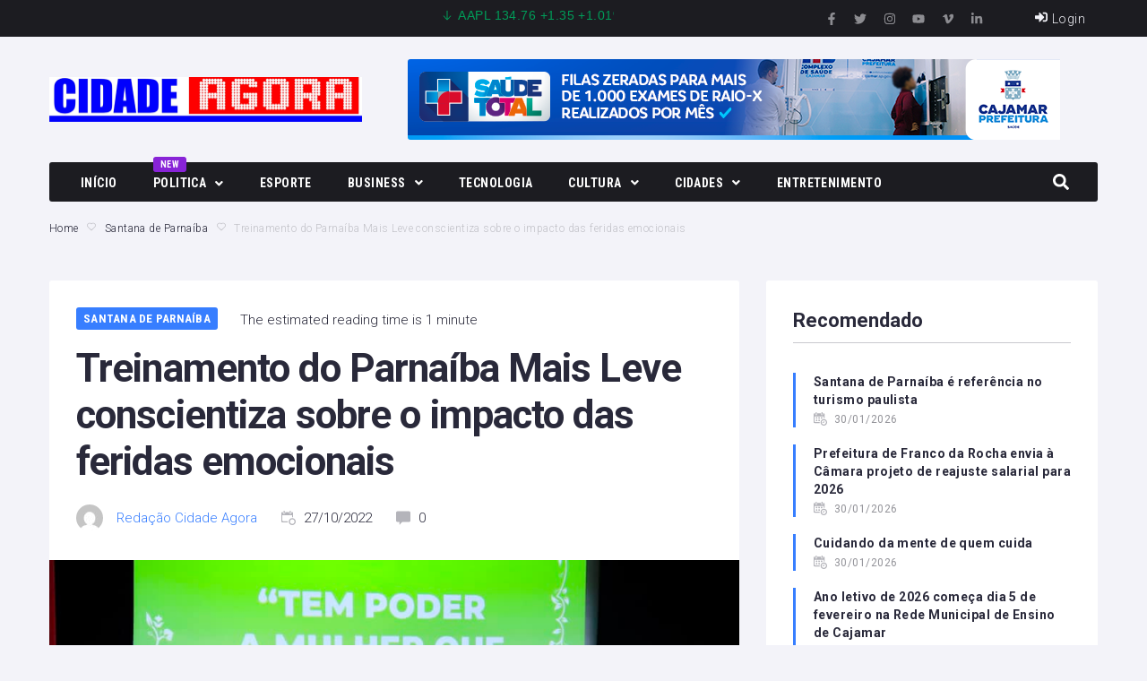

--- FILE ---
content_type: text/html; charset=UTF-8
request_url: https://www.jornalcidadeagora.com.br/treinamento-do-parnaiba-mais-leve-conscientiza-sobre-o-impacto-das-feridas-emocionais/
body_size: 675266
content:
<!DOCTYPE html>
<html lang="pt-BR">
<head>
<meta charset="UTF-8">
<link rel="profile" href="https://gmpg.org/xfn/11">

<meta name="viewport" content="width=device-width, initial-scale=1" />
<meta name='robots' content='index, follow, max-image-preview:large, max-snippet:-1, max-video-preview:-1' />

	<!-- This site is optimized with the Yoast SEO plugin v21.1 - https://yoast.com/wordpress/plugins/seo/ -->
	<title>Treinamento do Parnaíba Mais Leve conscientiza sobre o impacto das feridas emocionais - Jornal Cidade Agora</title>
	<link rel="canonical" href="https://www.jornalcidadeagora.com.br/treinamento-do-parnaiba-mais-leve-conscientiza-sobre-o-impacto-das-feridas-emocionais/" />
	<meta property="og:locale" content="pt_BR" />
	<meta property="og:type" content="article" />
	<meta property="og:title" content="Treinamento do Parnaíba Mais Leve conscientiza sobre o impacto das feridas emocionais - Jornal Cidade Agora" />
	<meta property="og:description" content="O sábado (22/10) foi mais um dos dias de treinamento das mulheres do Parnaíba Mais Leve, que receberam a palestra “Tem Poder a Mulher que Age”, ministrada pela Secretária da Mulher e da Família, Selma Cezar. Na ocasião, as participantes do programa fizeram uma autoanálise de comportamento e feridas do passado que geram reflexo no [&hellip;]" />
	<meta property="og:url" content="https://www.jornalcidadeagora.com.br/treinamento-do-parnaiba-mais-leve-conscientiza-sobre-o-impacto-das-feridas-emocionais/" />
	<meta property="og:site_name" content="Jornal Cidade Agora" />
	<meta property="article:published_time" content="2022-10-27T13:13:37+00:00" />
	<meta property="article:modified_time" content="2022-10-27T13:13:40+00:00" />
	<meta property="og:image" content="https://www.jornalcidadeagora.com.br/wp-content/uploads/2022/10/Parnaiba-Mais-Leve-1.jpg" />
	<meta property="og:image:width" content="960" />
	<meta property="og:image:height" content="640" />
	<meta property="og:image:type" content="image/jpeg" />
	<meta name="author" content="Redação Cidade Agora" />
	<meta name="twitter:card" content="summary_large_image" />
	<script type="application/ld+json" class="yoast-schema-graph">{"@context":"https://schema.org","@graph":[{"@type":"Article","@id":"https://www.jornalcidadeagora.com.br/treinamento-do-parnaiba-mais-leve-conscientiza-sobre-o-impacto-das-feridas-emocionais/#article","isPartOf":{"@id":"https://www.jornalcidadeagora.com.br/treinamento-do-parnaiba-mais-leve-conscientiza-sobre-o-impacto-das-feridas-emocionais/"},"author":{"name":"Redação Cidade Agora","@id":"https://www.jornalcidadeagora.com.br/#/schema/person/71111a0eabf214b5381956b076330641"},"headline":"Treinamento do Parnaíba Mais Leve conscientiza sobre o impacto das feridas emocionais","datePublished":"2022-10-27T13:13:37+00:00","dateModified":"2022-10-27T13:13:40+00:00","mainEntityOfPage":{"@id":"https://www.jornalcidadeagora.com.br/treinamento-do-parnaiba-mais-leve-conscientiza-sobre-o-impacto-das-feridas-emocionais/"},"wordCount":177,"commentCount":0,"publisher":{"@id":"https://www.jornalcidadeagora.com.br/#organization"},"image":{"@id":"https://www.jornalcidadeagora.com.br/treinamento-do-parnaiba-mais-leve-conscientiza-sobre-o-impacto-das-feridas-emocionais/#primaryimage"},"thumbnailUrl":"https://www.jornalcidadeagora.com.br/wp-content/uploads/2022/10/Parnaiba-Mais-Leve-1.jpg","articleSection":["Santana de Parnaíba"],"inLanguage":"pt-BR","potentialAction":[{"@type":"CommentAction","name":"Comment","target":["https://www.jornalcidadeagora.com.br/treinamento-do-parnaiba-mais-leve-conscientiza-sobre-o-impacto-das-feridas-emocionais/#respond"]}]},{"@type":"WebPage","@id":"https://www.jornalcidadeagora.com.br/treinamento-do-parnaiba-mais-leve-conscientiza-sobre-o-impacto-das-feridas-emocionais/","url":"https://www.jornalcidadeagora.com.br/treinamento-do-parnaiba-mais-leve-conscientiza-sobre-o-impacto-das-feridas-emocionais/","name":"Treinamento do Parnaíba Mais Leve conscientiza sobre o impacto das feridas emocionais - Jornal Cidade Agora","isPartOf":{"@id":"https://www.jornalcidadeagora.com.br/#website"},"primaryImageOfPage":{"@id":"https://www.jornalcidadeagora.com.br/treinamento-do-parnaiba-mais-leve-conscientiza-sobre-o-impacto-das-feridas-emocionais/#primaryimage"},"image":{"@id":"https://www.jornalcidadeagora.com.br/treinamento-do-parnaiba-mais-leve-conscientiza-sobre-o-impacto-das-feridas-emocionais/#primaryimage"},"thumbnailUrl":"https://www.jornalcidadeagora.com.br/wp-content/uploads/2022/10/Parnaiba-Mais-Leve-1.jpg","datePublished":"2022-10-27T13:13:37+00:00","dateModified":"2022-10-27T13:13:40+00:00","breadcrumb":{"@id":"https://www.jornalcidadeagora.com.br/treinamento-do-parnaiba-mais-leve-conscientiza-sobre-o-impacto-das-feridas-emocionais/#breadcrumb"},"inLanguage":"pt-BR","potentialAction":[{"@type":"ReadAction","target":["https://www.jornalcidadeagora.com.br/treinamento-do-parnaiba-mais-leve-conscientiza-sobre-o-impacto-das-feridas-emocionais/"]}]},{"@type":"ImageObject","inLanguage":"pt-BR","@id":"https://www.jornalcidadeagora.com.br/treinamento-do-parnaiba-mais-leve-conscientiza-sobre-o-impacto-das-feridas-emocionais/#primaryimage","url":"https://www.jornalcidadeagora.com.br/wp-content/uploads/2022/10/Parnaiba-Mais-Leve-1.jpg","contentUrl":"https://www.jornalcidadeagora.com.br/wp-content/uploads/2022/10/Parnaiba-Mais-Leve-1.jpg","width":960,"height":640},{"@type":"BreadcrumbList","@id":"https://www.jornalcidadeagora.com.br/treinamento-do-parnaiba-mais-leve-conscientiza-sobre-o-impacto-das-feridas-emocionais/#breadcrumb","itemListElement":[{"@type":"ListItem","position":1,"name":"Home","item":"https://www.jornalcidadeagora.com.br/"},{"@type":"ListItem","position":2,"name":"Blog","item":"https://www.jornalcidadeagora.com.br/blog/"},{"@type":"ListItem","position":3,"name":"Treinamento do Parnaíba Mais Leve conscientiza sobre o impacto das feridas emocionais"}]},{"@type":"WebSite","@id":"https://www.jornalcidadeagora.com.br/#website","url":"https://www.jornalcidadeagora.com.br/","name":"Jornal Cidade Agora","description":"Jornal Cidade Agora","publisher":{"@id":"https://www.jornalcidadeagora.com.br/#organization"},"potentialAction":[{"@type":"SearchAction","target":{"@type":"EntryPoint","urlTemplate":"https://www.jornalcidadeagora.com.br/?s={search_term_string}"},"query-input":"required name=search_term_string"}],"inLanguage":"pt-BR"},{"@type":"Organization","@id":"https://www.jornalcidadeagora.com.br/#organization","name":"Jornal Cidade Agora","url":"https://www.jornalcidadeagora.com.br/","logo":{"@type":"ImageObject","inLanguage":"pt-BR","@id":"https://www.jornalcidadeagora.com.br/#/schema/logo/image/","url":"https://www.jornalcidadeagora.com.br/wp-content/uploads/2022/10/LOGO-SITE.png","contentUrl":"https://www.jornalcidadeagora.com.br/wp-content/uploads/2022/10/LOGO-SITE.png","width":349,"height":51,"caption":"Jornal Cidade Agora"},"image":{"@id":"https://www.jornalcidadeagora.com.br/#/schema/logo/image/"}},{"@type":"Person","@id":"https://www.jornalcidadeagora.com.br/#/schema/person/71111a0eabf214b5381956b076330641","name":"Redação Cidade Agora","image":{"@type":"ImageObject","inLanguage":"pt-BR","@id":"https://www.jornalcidadeagora.com.br/#/schema/person/image/","url":"https://secure.gravatar.com/avatar/5c22197eccb70a51787f15dfddaa3082de88bd433cc59705947f865148bd4e4d?s=96&d=mm&r=g","contentUrl":"https://secure.gravatar.com/avatar/5c22197eccb70a51787f15dfddaa3082de88bd433cc59705947f865148bd4e4d?s=96&d=mm&r=g","caption":"Redação Cidade Agora"},"url":"https://www.jornalcidadeagora.com.br/author/redacao/"}]}</script>
	<!-- / Yoast SEO plugin. -->


<link rel='dns-prefetch' href='//www.googletagmanager.com' />
<link rel='dns-prefetch' href='//fonts.googleapis.com' />
<link rel="alternate" type="application/rss+xml" title="Feed para Jornal Cidade Agora &raquo;" href="https://www.jornalcidadeagora.com.br/feed/" />
<link rel="alternate" type="application/rss+xml" title="Feed de comentários para Jornal Cidade Agora &raquo;" href="https://www.jornalcidadeagora.com.br/comments/feed/" />
<link rel="alternate" type="application/rss+xml" title="Feed de comentários para Jornal Cidade Agora &raquo; Treinamento do Parnaíba Mais Leve conscientiza sobre o impacto das feridas emocionais" href="https://www.jornalcidadeagora.com.br/treinamento-do-parnaiba-mais-leve-conscientiza-sobre-o-impacto-das-feridas-emocionais/feed/" />
<link rel="alternate" title="oEmbed (JSON)" type="application/json+oembed" href="https://www.jornalcidadeagora.com.br/wp-json/oembed/1.0/embed?url=https%3A%2F%2Fwww.jornalcidadeagora.com.br%2Ftreinamento-do-parnaiba-mais-leve-conscientiza-sobre-o-impacto-das-feridas-emocionais%2F" />
<link rel="alternate" title="oEmbed (XML)" type="text/xml+oembed" href="https://www.jornalcidadeagora.com.br/wp-json/oembed/1.0/embed?url=https%3A%2F%2Fwww.jornalcidadeagora.com.br%2Ftreinamento-do-parnaiba-mais-leve-conscientiza-sobre-o-impacto-das-feridas-emocionais%2F&#038;format=xml" />
<style id='wp-img-auto-sizes-contain-inline-css' type='text/css'>
img:is([sizes=auto i],[sizes^="auto," i]){contain-intrinsic-size:3000px 1500px}
/*# sourceURL=wp-img-auto-sizes-contain-inline-css */
</style>
<style id='wp-emoji-styles-inline-css' type='text/css'>

	img.wp-smiley, img.emoji {
		display: inline !important;
		border: none !important;
		box-shadow: none !important;
		height: 1em !important;
		width: 1em !important;
		margin: 0 0.07em !important;
		vertical-align: -0.1em !important;
		background: none !important;
		padding: 0 !important;
	}
/*# sourceURL=wp-emoji-styles-inline-css */
</style>
<link rel='stylesheet' id='wp-block-library-css' href='https://www.jornalcidadeagora.com.br/wp-includes/css/dist/block-library/style.min.css?ver=6.9' type='text/css' media='all' />
<style id='global-styles-inline-css' type='text/css'>
:root{--wp--preset--aspect-ratio--square: 1;--wp--preset--aspect-ratio--4-3: 4/3;--wp--preset--aspect-ratio--3-4: 3/4;--wp--preset--aspect-ratio--3-2: 3/2;--wp--preset--aspect-ratio--2-3: 2/3;--wp--preset--aspect-ratio--16-9: 16/9;--wp--preset--aspect-ratio--9-16: 9/16;--wp--preset--color--black: #000000;--wp--preset--color--cyan-bluish-gray: #abb8c3;--wp--preset--color--white: #ffffff;--wp--preset--color--pale-pink: #f78da7;--wp--preset--color--vivid-red: #cf2e2e;--wp--preset--color--luminous-vivid-orange: #ff6900;--wp--preset--color--luminous-vivid-amber: #fcb900;--wp--preset--color--light-green-cyan: #7bdcb5;--wp--preset--color--vivid-green-cyan: #00d084;--wp--preset--color--pale-cyan-blue: #8ed1fc;--wp--preset--color--vivid-cyan-blue: #0693e3;--wp--preset--color--vivid-purple: #9b51e0;--wp--preset--gradient--vivid-cyan-blue-to-vivid-purple: linear-gradient(135deg,rgb(6,147,227) 0%,rgb(155,81,224) 100%);--wp--preset--gradient--light-green-cyan-to-vivid-green-cyan: linear-gradient(135deg,rgb(122,220,180) 0%,rgb(0,208,130) 100%);--wp--preset--gradient--luminous-vivid-amber-to-luminous-vivid-orange: linear-gradient(135deg,rgb(252,185,0) 0%,rgb(255,105,0) 100%);--wp--preset--gradient--luminous-vivid-orange-to-vivid-red: linear-gradient(135deg,rgb(255,105,0) 0%,rgb(207,46,46) 100%);--wp--preset--gradient--very-light-gray-to-cyan-bluish-gray: linear-gradient(135deg,rgb(238,238,238) 0%,rgb(169,184,195) 100%);--wp--preset--gradient--cool-to-warm-spectrum: linear-gradient(135deg,rgb(74,234,220) 0%,rgb(151,120,209) 20%,rgb(207,42,186) 40%,rgb(238,44,130) 60%,rgb(251,105,98) 80%,rgb(254,248,76) 100%);--wp--preset--gradient--blush-light-purple: linear-gradient(135deg,rgb(255,206,236) 0%,rgb(152,150,240) 100%);--wp--preset--gradient--blush-bordeaux: linear-gradient(135deg,rgb(254,205,165) 0%,rgb(254,45,45) 50%,rgb(107,0,62) 100%);--wp--preset--gradient--luminous-dusk: linear-gradient(135deg,rgb(255,203,112) 0%,rgb(199,81,192) 50%,rgb(65,88,208) 100%);--wp--preset--gradient--pale-ocean: linear-gradient(135deg,rgb(255,245,203) 0%,rgb(182,227,212) 50%,rgb(51,167,181) 100%);--wp--preset--gradient--electric-grass: linear-gradient(135deg,rgb(202,248,128) 0%,rgb(113,206,126) 100%);--wp--preset--gradient--midnight: linear-gradient(135deg,rgb(2,3,129) 0%,rgb(40,116,252) 100%);--wp--preset--font-size--small: 13px;--wp--preset--font-size--medium: 20px;--wp--preset--font-size--large: 36px;--wp--preset--font-size--x-large: 42px;--wp--preset--spacing--20: 0.44rem;--wp--preset--spacing--30: 0.67rem;--wp--preset--spacing--40: 1rem;--wp--preset--spacing--50: 1.5rem;--wp--preset--spacing--60: 2.25rem;--wp--preset--spacing--70: 3.38rem;--wp--preset--spacing--80: 5.06rem;--wp--preset--shadow--natural: 6px 6px 9px rgba(0, 0, 0, 0.2);--wp--preset--shadow--deep: 12px 12px 50px rgba(0, 0, 0, 0.4);--wp--preset--shadow--sharp: 6px 6px 0px rgba(0, 0, 0, 0.2);--wp--preset--shadow--outlined: 6px 6px 0px -3px rgb(255, 255, 255), 6px 6px rgb(0, 0, 0);--wp--preset--shadow--crisp: 6px 6px 0px rgb(0, 0, 0);}:where(.is-layout-flex){gap: 0.5em;}:where(.is-layout-grid){gap: 0.5em;}body .is-layout-flex{display: flex;}.is-layout-flex{flex-wrap: wrap;align-items: center;}.is-layout-flex > :is(*, div){margin: 0;}body .is-layout-grid{display: grid;}.is-layout-grid > :is(*, div){margin: 0;}:where(.wp-block-columns.is-layout-flex){gap: 2em;}:where(.wp-block-columns.is-layout-grid){gap: 2em;}:where(.wp-block-post-template.is-layout-flex){gap: 1.25em;}:where(.wp-block-post-template.is-layout-grid){gap: 1.25em;}.has-black-color{color: var(--wp--preset--color--black) !important;}.has-cyan-bluish-gray-color{color: var(--wp--preset--color--cyan-bluish-gray) !important;}.has-white-color{color: var(--wp--preset--color--white) !important;}.has-pale-pink-color{color: var(--wp--preset--color--pale-pink) !important;}.has-vivid-red-color{color: var(--wp--preset--color--vivid-red) !important;}.has-luminous-vivid-orange-color{color: var(--wp--preset--color--luminous-vivid-orange) !important;}.has-luminous-vivid-amber-color{color: var(--wp--preset--color--luminous-vivid-amber) !important;}.has-light-green-cyan-color{color: var(--wp--preset--color--light-green-cyan) !important;}.has-vivid-green-cyan-color{color: var(--wp--preset--color--vivid-green-cyan) !important;}.has-pale-cyan-blue-color{color: var(--wp--preset--color--pale-cyan-blue) !important;}.has-vivid-cyan-blue-color{color: var(--wp--preset--color--vivid-cyan-blue) !important;}.has-vivid-purple-color{color: var(--wp--preset--color--vivid-purple) !important;}.has-black-background-color{background-color: var(--wp--preset--color--black) !important;}.has-cyan-bluish-gray-background-color{background-color: var(--wp--preset--color--cyan-bluish-gray) !important;}.has-white-background-color{background-color: var(--wp--preset--color--white) !important;}.has-pale-pink-background-color{background-color: var(--wp--preset--color--pale-pink) !important;}.has-vivid-red-background-color{background-color: var(--wp--preset--color--vivid-red) !important;}.has-luminous-vivid-orange-background-color{background-color: var(--wp--preset--color--luminous-vivid-orange) !important;}.has-luminous-vivid-amber-background-color{background-color: var(--wp--preset--color--luminous-vivid-amber) !important;}.has-light-green-cyan-background-color{background-color: var(--wp--preset--color--light-green-cyan) !important;}.has-vivid-green-cyan-background-color{background-color: var(--wp--preset--color--vivid-green-cyan) !important;}.has-pale-cyan-blue-background-color{background-color: var(--wp--preset--color--pale-cyan-blue) !important;}.has-vivid-cyan-blue-background-color{background-color: var(--wp--preset--color--vivid-cyan-blue) !important;}.has-vivid-purple-background-color{background-color: var(--wp--preset--color--vivid-purple) !important;}.has-black-border-color{border-color: var(--wp--preset--color--black) !important;}.has-cyan-bluish-gray-border-color{border-color: var(--wp--preset--color--cyan-bluish-gray) !important;}.has-white-border-color{border-color: var(--wp--preset--color--white) !important;}.has-pale-pink-border-color{border-color: var(--wp--preset--color--pale-pink) !important;}.has-vivid-red-border-color{border-color: var(--wp--preset--color--vivid-red) !important;}.has-luminous-vivid-orange-border-color{border-color: var(--wp--preset--color--luminous-vivid-orange) !important;}.has-luminous-vivid-amber-border-color{border-color: var(--wp--preset--color--luminous-vivid-amber) !important;}.has-light-green-cyan-border-color{border-color: var(--wp--preset--color--light-green-cyan) !important;}.has-vivid-green-cyan-border-color{border-color: var(--wp--preset--color--vivid-green-cyan) !important;}.has-pale-cyan-blue-border-color{border-color: var(--wp--preset--color--pale-cyan-blue) !important;}.has-vivid-cyan-blue-border-color{border-color: var(--wp--preset--color--vivid-cyan-blue) !important;}.has-vivid-purple-border-color{border-color: var(--wp--preset--color--vivid-purple) !important;}.has-vivid-cyan-blue-to-vivid-purple-gradient-background{background: var(--wp--preset--gradient--vivid-cyan-blue-to-vivid-purple) !important;}.has-light-green-cyan-to-vivid-green-cyan-gradient-background{background: var(--wp--preset--gradient--light-green-cyan-to-vivid-green-cyan) !important;}.has-luminous-vivid-amber-to-luminous-vivid-orange-gradient-background{background: var(--wp--preset--gradient--luminous-vivid-amber-to-luminous-vivid-orange) !important;}.has-luminous-vivid-orange-to-vivid-red-gradient-background{background: var(--wp--preset--gradient--luminous-vivid-orange-to-vivid-red) !important;}.has-very-light-gray-to-cyan-bluish-gray-gradient-background{background: var(--wp--preset--gradient--very-light-gray-to-cyan-bluish-gray) !important;}.has-cool-to-warm-spectrum-gradient-background{background: var(--wp--preset--gradient--cool-to-warm-spectrum) !important;}.has-blush-light-purple-gradient-background{background: var(--wp--preset--gradient--blush-light-purple) !important;}.has-blush-bordeaux-gradient-background{background: var(--wp--preset--gradient--blush-bordeaux) !important;}.has-luminous-dusk-gradient-background{background: var(--wp--preset--gradient--luminous-dusk) !important;}.has-pale-ocean-gradient-background{background: var(--wp--preset--gradient--pale-ocean) !important;}.has-electric-grass-gradient-background{background: var(--wp--preset--gradient--electric-grass) !important;}.has-midnight-gradient-background{background: var(--wp--preset--gradient--midnight) !important;}.has-small-font-size{font-size: var(--wp--preset--font-size--small) !important;}.has-medium-font-size{font-size: var(--wp--preset--font-size--medium) !important;}.has-large-font-size{font-size: var(--wp--preset--font-size--large) !important;}.has-x-large-font-size{font-size: var(--wp--preset--font-size--x-large) !important;}
/*# sourceURL=global-styles-inline-css */
</style>

<style id='classic-theme-styles-inline-css' type='text/css'>
/*! This file is auto-generated */
.wp-block-button__link{color:#fff;background-color:#32373c;border-radius:9999px;box-shadow:none;text-decoration:none;padding:calc(.667em + 2px) calc(1.333em + 2px);font-size:1.125em}.wp-block-file__button{background:#32373c;color:#fff;text-decoration:none}
/*# sourceURL=/wp-includes/css/classic-themes.min.css */
</style>
<link rel='stylesheet' id='contact-form-7-css' href='https://www.jornalcidadeagora.com.br/wp-content/plugins/contact-form-7/includes/css/styles.css?ver=6.0.1' type='text/css' media='all' />
<link rel='stylesheet' id='stock-ticker-css' href='https://www.jornalcidadeagora.com.br/wp-content/plugins/stock-ticker/assets/css/stock-ticker.css?ver=3.23.4' type='text/css' media='all' />
<link rel='stylesheet' id='stock-ticker-custom-css' href='https://www.jornalcidadeagora.com.br/wp-content/uploads/stock-ticker-custom.css?ver=3.23.4' type='text/css' media='all' />
<link rel='stylesheet' id='SFSImainCss-css' href='https://www.jornalcidadeagora.com.br/wp-content/plugins/ultimate-social-media-icons/css/sfsi-style.css?ver=2.8.4' type='text/css' media='all' />
<style id='woocommerce-inline-inline-css' type='text/css'>
.woocommerce form .form-row .required { visibility: visible; }
/*# sourceURL=woocommerce-inline-inline-css */
</style>
<link rel='stylesheet' id='zemez_core-css' href='https://www.jornalcidadeagora.com.br/wp-content/plugins/zemez-core/public/css/zemez_core-public.css?ver=1.0.0' type='text/css' media='all' />
<link rel='stylesheet' id='font-awesome-css' href='https://www.jornalcidadeagora.com.br/wp-content/plugins/elementor/assets/lib/font-awesome/css/font-awesome.min.css?ver=4.7.0' type='text/css' media='all' />
<link rel='stylesheet' id='nucleo-outline-css' href='https://www.jornalcidadeagora.com.br/wp-content/themes/storycle/assets/lib/nucleo-outline/nucleo-outline.css?ver=1.0.0' type='text/css' media='all' />
<link rel='stylesheet' id='magnific-popup-css' href='https://www.jornalcidadeagora.com.br/wp-content/themes/storycle/assets/lib/magnific-popup/magnific-popup.min.css?ver=1.1.0' type='text/css' media='all' />
<link rel='stylesheet' id='jquery-swiper-css' href='https://www.jornalcidadeagora.com.br/wp-content/themes/storycle/assets/lib/swiper/swiper.min.css?ver=4.3.3' type='text/css' media='all' />
<link rel='stylesheet' id='storycle-theme-style-css' href='https://www.jornalcidadeagora.com.br/wp-content/themes/storycle/style.css?ver=1.0.1' type='text/css' media='all' />
<style id='storycle-theme-style-inline-css' type='text/css'>
/* #Layout */@media (min-width: 1200px) {.container {max-width: 1170px;}}/* #Typography */body {font-style: normal;font-weight: 300;font-size: 12px;line-height: 1.6;font-family: Roboto, sans-serif;letter-spacing: 0.03em;text-align: left;color: #29293a;text-transform: none;}h1,.h1-style,.heading-font-family {font-style: normal;font-weight: 700;font-size: 31px;line-height: 1.2;font-family: Roboto, sans-serif;letter-spacing: -0.02em;text-align: inherit;color: #29293a;text-transform: none;}h2,.h2-style {font-style: normal;font-weight: 700;font-size: 26px;line-height: 1.25;font-family: Roboto, sans-serif;letter-spacing: -0.02em;text-align: inherit;color: #29293a;text-transform: none;}h3,.h3-style {font-style: normal;font-weight: 700;font-size: 21px;line-height: 1.3;font-family: Roboto, sans-serif;letter-spacing: -0.02em;text-align: inherit;color: #29293a;text-transform: none;}h4,.h4-style {font-style: normal;font-weight: 700;font-size: 21px;line-height: 1.36;font-family: Roboto, sans-serif;letter-spacing: 0em;text-align: inherit;color: #29293a;text-transform: none;}h5,.h5-style {font-style: normal;font-weight: 700;font-size: 18px;line-height: 1.33;font-family: Roboto, sans-serif;letter-spacing: 0em;text-align: inherit;color: #29293a;text-transform: none;}h6,.h6-style {font-style: normal;font-weight: 700;font-size: 14px;line-height: 1.4;font-family: Roboto, sans-serif;letter-spacing: 0em;text-align: inherit;color: #29293a;text-transform: none;}@media (min-width: 1200px) {body { font-size: 15px; }h1,.h1-style { font-size: 44px; }h2,.h2-style { font-size: 32px; }h3,.h3-style { font-size: 26px; }h4,.h4-style { font-size: 22px; }}a { color: #377eff; }h1 a:hover,h2 a:hover,h3 a:hover,h4 a:hover,h5 a:hover,h6 a:hover,a:hover {color: #00c8ec;}/* #Blockquote */blockquote {color: #29293a;border-left-color: #377eff;}blockquote:before {background-color: #c3c3c9;}blockquote.has-very-dark-gray-color:before {background-color: #29293a;}cite {font-weight: 300;color: rgb(147,147,153);}.site-main p a em,.site-main p em a {color: #29293a;}cite span:not(.tm-testi__item-name) {font-style: normal;font-weight: 300;font-family: Roboto, sans-serif;text-transform: none;}/* #Invert Color Scheme */.invert, .invert h1, .invert h2, .invert h3, .invert h4, .invert h5, .invert h6 {color: #ffffff;}/* #Header */.site-header__wrap {}/* Site Branding */.site-logo.retina-logo img {height: 40px;width: auto;}h1.site-logo,h1.site-logo .site-logo__link {font-family: Roboto, sans-serif;font-style: normal;font-weight: 700;font-size: 30px;color: #377eff;}h1.site-logo .site-logo__link:hover {color: #377eff;}/* Search Result */.search-item .entry-title {font-family: Roboto, sans-serif;}/* #Search Popup */.site-header__right_part .header-search-toggle:hover {color: #377eff;}.header-search-toggle path {fill: #29293a;}.header-search-toggle:hover path {fill: #377eff;}.site-header__style-3 .header-search-toggle path {fill: #ffffff;}.site-header__style-3 .header-search-toggle:hover path {fill: #377eff;}.site-header .header-search-form__field,.jet-search__field[type="search"] {font-weight: 700;font-size: 32px;font-family: Roboto, sans-serif;letter-spacing: -0.02em;color: #29293a;}.site-header .header-search-form__field::placeholder,.jet-search__field[type="search"]::placeholder {opacity: 1;}.site-header .site-header__mobile .header-search-form__field {font-family: Roboto, sans-serif;}.site-header .header-search-form__submit path {fill: #b4b4ba;}.site-header .header-search-form__submit:hover path {fill: #377eff;}/* #Footer */footer.site-footer {background-color: #2c2c2c;}.footer-copyright {color: #b4c9d3;}.footer-logo__link {font-family: 'Montserrat', serif-serif;font-style: normal;font-weight: 700;font-size: 30px;color: #377eff;}.footer-logo__link:hover {color: #377eff;}.footer-info__holder a {color: #b4c9d3;}.footer-info__holder a:hover {color: #ffffff;}/* #Main Menu */.main-navigation a {font-style: normal;font-size: 14px;line-height: 1.57;letter-spacing: 0em;color: #29293a;}.main-navigation__default .menu > li > a {font-family: 'Roboto Condensed', sans-serif;text-transform: uppercase;font-weight: 700;}.main-navigation li:hover > a,.main-navigation .current_page_item > a,.main-navigation .current-menu-item > a,.main-navigation .current_page_ancestor > a,.main-navigation .current-menu-ancestor > a {color: #377eff;}.main-navigation .sub-menu a:hover,.main-navigation .sub-menu .current_page_item > a,.main-navigation .sub-menu .current-menu-item > a,.main-navigation .sub-menu .current_page_ancestor > a,.main-navigation .sub-menu .current-menu-ancestor > a {color: #00c8ec;}.main-navigation li.menu-item-has-children > a:before,.main-navigation li.menu-item-has-children > a:after {background-color: #29293a;}.main-navigation li.menu-item-has-children:hover > a:before,.main-navigation li.menu-item-has-children:hover > a:after,.main-navigation li.menu-item-has-children.current_page_item > a:before,.main-navigation li.menu-item-has-children.current_page_item > a:after,.main-navigation li.menu-item-has-children.current-menu-item > a:before,.main-navigation li.menu-item-has-children.current-menu-item > a:after,.main-navigation li.menu-item-has-children.current_page_ancestor > a:before,.main-navigation li.menu-item-has-children.current_page_ancestor > a:after,.main-navigation li.menu-item-has-children.current-menu-ancestor > a:before,.main-navigation li.menu-item-has-children.current-menu-ancestor > a:after {background-color: #00c8ec;}.main-navigation li.menu-item-has-children li:hover > a:before,.main-navigation li.menu-item-has-children li:hover > a:after,.main-navigation li.menu-item-has-children li.current_page_item > a:before,.main-navigation li.menu-item-has-children li.current_page_item > a:after,.main-navigation li.menu-item-has-children li.current-menu-item > a:before,.main-navigation li.menu-item-has-children li.current-menu-item > a:after,.main-navigation li.menu-item-has-children li.current_page_ancestor > a:before,.main-navigation li.menu-item-has-children li.current_page_ancestor > a:after,.main-navigation li.menu-item-has-children li.current-menu-ancestor > a:before,.main-navigation li.menu-item-has-children li.current-menu-ancestor > a:after {background-color: #00c8ec;}/* Header Style 3 */.site-header__style-3 .main-navigation a {color: #ffffff;}.site-header__style-3 .main-navigation__default ul ul {border-color: #377eff;}.site-header__style-3 .main-navigation .menu > li:hover > a,.site-header__style-3 .main-navigation .menu > li.current_page_item > a,.site-header__style-3 .main-navigation .menu > li.current-menu-item > a,.site-header__style-3 .main-navigation .menu > li.current_page_ancestor > a,.site-header__style-3 .main-navigation .menu > li.current-menu-ancestor > a {color: #ffffff;background-color: #377eff;}.site-header__style-3.site-header__mobile .main-navigation .menu > li:hover > a,.site-header__style-3.site-header__mobile .main-navigation .menu > li.current_page_item > a,.site-header__style-3.site-header__mobile .main-navigation .menu > li.current-menu-item > a,.site-header__style-3.site-header__mobile .main-navigation .menu > li.current_page_ancestor > a,.site-header__style-3.site-header__mobile .main-navigation .menu > li.current-menu-ancestor > a {color: #377eff;background-color: transparent;}.site-header__style-3 .main-navigation li.menu-item-has-children > a:before,.site-header__style-3 .main-navigation li.menu-item-has-children > a:after {background-color: #ffffff;}/* #Mobile Menu */.mobile-menu-toggle-button {border-bottom-color: #ffffff;}.mobile-menu-toggle-button:before,.mobile-menu-toggle-button:after {background-color: #ffffff;}/* Vertical Menu */.main-navigation__vertical ul.menu li a{font-family: Roboto, sans-serif;}.main-navigation__vertical ul.menu li.menu-parent-item a{font-family: Roboto, sans-serif;}/* #Social */.social-list a {color: #6b93a7;}.social-list a:hover {color: #377eff;}.social-list .menu-item > a,.social-list .menu-item > a:hover {color: #29293a;}.social-list .menu-item > a:after {background-color: #29293a;}/* #Breadcrumbs */.breadcrumbs_items {border-bottom-color: rgb(200,200,206);}.breadcrumbs.invert .breadcrumbs_item,.breadcrumbs.invert .breadcrumbs_item a:not(:hover) {color: #ffffff;}.breadcrumbs_item_link {color: #29293a;}.breadcrumbs_item_link:hover{color: #377eff;}.breadcrumbs_item_target {color: #c3c3c9;}.breadcrumbs_item_sep path {fill: #c3c3c9;}/* #Post navigation */.post-navigation .nav-links__label {color: #29293a;}.post-navigation .nav-links__label span {color: rgb(147,147,153);}.post-navigation .nav-links__label:hover span {color: #377eff;}/* Post Page Links */.page-links .post-page-numbers{color: #377eff;}.page-links .post-page-numbers:hover{color: #00c8ec;}.page-links .post-page-numbers.current{color: #29293a;}/* #Pagination */.comment-navigation,.posts-navigation {font-style: normal;font-weight: 700;font-size: 18px;line-height: 1.36;font-family: Roboto, sans-serif;letter-spacing: 0em;text-align: inherit;text-transform: none;border-color: rgba(41,41,58,0.1);}/* #Posts List Pagination */.pagination {border-top-color: rgb(200,200,206);}.pagination .page-numbers {color: #ffffff;border-color: #377eff;background-color: #377eff;}.site-content .page-links .post-page-numbers.current,.pagination .page-numbers:hover,.pagination .page-numbers.current {color: #377eff;}.pagination a.page-numbers.prev:hover,.pagination a.page-numbers.next:hover {color: #377eff;}.comment-navigation a:not(:hover),.posts-navigation a:not(:hover),.post-navigation a:not(:hover) {color: #29293a;}.comment-navigation a:hover,.posts-navigation a:hover,.post-navigation a:hover {color: #377eff;}/* #Button Appearance Styles */.btn,.btn-link,.link,.elementor-widget .elementor-button,.cherry-projects-wrapper .projects-ajax-button-wrapper .projects-ajax-button span,a.button,form button,form input[type='button'],form input[type='reset'],form input[type='submit'] {font-family: Roboto, sans-serif;}.btn-text-icon path,.btn-icon path{fill: #377eff;}.btn-text-icon:hover path,.btn-icon:hover path{fill: #00c8ec;}.btn.btn-icon path,.btn.btn-icon:hover path{fill: #ffffff;}.btn,.invert .btn-primary,.elementor-widget .elementor-button,.cherry-projects-wrapper .projects-ajax-button-wrapper .projects-ajax-button span,.tm-pg_front_gallery .load-more-button .btn,form button,form input[type='button'],form input[type='submit']{font-family: 'Roboto Condensed', sans-serif;text-transform: uppercase;font-style: normal;font-weight: 700;font-size: 14px;color: #ffffff;line-height: 1.5;letter-spacing: 0.02em;background-color: #29293a;}.btn:hover,.invert .btn-primary:hover,.btn-primary.processing,.invert .btn-primary.processing,.elementor-widget .elementor-button:hover,.cherry-projects-wrapper .projects-ajax-button-wrapper .projects-ajax-button span:hover,.tm-pg_front_gallery .load-more-button .btn:hover,form button:hover,form input[type='button']:hover,form input[type='submit']:hover,.wp-block-button__link:hover {color: #ffffff;background-color: #377eff;}.is-style-outline .wp-block-button__link:hover {border-color: #377eff;}.btn-primary {color: #ffffff;background-color: #377eff;}.btn-primary:hover {color: #ffffff;background-color: #29293a;}.btn-primary:hover,.post-password-form input[type="submit"]:hover,.wpcf7 button:hover,.wpcf7 input[type="submit"]:hover,.elementor-widget .elementor-button:hover {color: #ffffff;background-color: rgb(30,101,230);}.btn-secondary,.invert .btn-secondary,form input[type="reset"]{color: #ffffff;background-color: #29293a;border-color: #29293a;}.btn-secondary:hover,.invert .btn-secondary:hover,.btn-secondary.processing,.invert .btn-secondary.processing,form input[type="reset"]:hover {color: #ffffff;background-color: #377eff;border-color: #377eff;}.btn-primary-transparent{color: #29293a;}.invert .btn-primary-transparent{color: #ffffff;border-color: #ffffff;}.btn-primary-transparent:hover,.invert .btn-primary-transparent:hover,.btn-primary-transparent.processing,.invert .btn-primary-transparent.processing{color: #ffffff;background-color: #377eff;border-color: #377eff;}.btn-grey,.invert .btn-grey {color: #29293a;background-color: #c3c3c9;border-color: #c3c3c9;}.btn-grey:hover,.invert .btn-grey:hover,.btn-grey.processing,.invert .btn-grey.processing{color: #29293a;background-color: rgb(170,170,176);border-color: rgb(170,170,176);}/* #ToTop button */#toTop:before{background-color: #29293a;}#toTop:hover {background-color: #29293a;}#toTop:hover:before{background-color: #ffffff;}input,select,textarea {font-style: normal;font-weight: 300;font-family: Roboto, sans-serif;color: #29293a;border-color: #c3c3c9;}/* #Input Placeholders */::-webkit-input-placeholder { color: inherit; transition: .1s; }::-moz-placeholder{ color: inherit; transition: .1s; }:-moz-placeholder{ color: inherit; transition: .1s; }:-ms-input-placeholder{ color: inherit; transition: .1s; }::-ms-input-placeholder{ color: inherit; transition: .1s; }::placeholder{ color: inherit; transition: .1s; }input:focus,select:focus,textarea:focus {color: #29293a;border-color: #377eff;}input:focus::-webkit-input-placeholder,textarea:focus::-webkit-input-placeholder {opacity: 1;}input:focus::-moz-placeholder,textarea:focus::-moz-placeholder {opacity: 1;}input:focus::-moz-placeholder,textarea:focus::-moz-placeholder {opacity: 1;}input:focus:-ms-input-placeholder,textarea:focus:-ms-input-placeholder {opacity: 1;}.comment-form label {color: rgb(147,147,153);}/* #Entry Meta */.comments-button {color: #6b93a7;}.comments-button:hover {color: #ffffff;background-color: #377eff;}.btn-style .post-categories a {color: #ffffff;background-color: #377eff;}.btn-style .post-categories a:hover {color: #ffffff;background-color: rgb(93,164,255);}.sticky-label{color: #ffffff;background-color: #377eff;}.sticky-label path{fill: #ffffff;}.entry-footer .btn-text:not(.btn) {color: #377eff;}.entry-footer .btn-text:not(.btn):hover {color: #29293a;}/* #Entry Meta */.entry-meta,.tags-links,.tags-links a,.comments-link a,.btn-style .post-categories a,.grid-item-2 .entry-footer .entry-meta .tags-links {font-style: normal;font-weight: 300;font-size: 12px;line-height: 1.6;font-family: Roboto, sans-serif;letter-spacing: 0em;text-transform: none;color: #6b93a7;}span.posted-on,span.byline,span.byline a,span.cat-links,span.comments-link,span.tags-links,span.tags-links a {color: /* Variable not found */;}span.posted-on path,span.byline path,span.cat-links path,span.comments-link path,span.tags-links path {fill: ;}.single-post span.posted-on,.single-post span.comments-link a {color: #29293a;}span.byline a {color: #377eff;}.invert span.byline a {color: #ffffff;}span.byline a:hover {color: #00c8ec;}.entry-cats .cat-links a,.entry-meta .cat-links a {font-family: 'Roboto Condensed', sans-serif;color: #ffffff;background-color: #377eff;}.entry-cats .cat-links a:hover,.entry-meta .cat-links a:hover {color: #ffffff;background-color: rgb(30,101,230);}.invert .entry-cats .cat-links a,.invert .entry-meta .cat-links a {color: #ffffff;}.invert .entry-cats .cat-links a:hover,.invert .entry-meta .cat-links a:hover {color: #00c8ec;}.entry-meta .icon-svg {color: #ffffff;}.post-template-single-layout-2 .entry-cats .cat-links a,.post-template-single-layout-2 .entry-meta .cat-links a {background-color: #29293a;}.post-template-single-layout-2 .entry-cats .cat-links a:hover,.post-template-single-layout-2 .entry-meta .cat-links a:hover {color: #ffffff;background-color: rgb(16,16,33);}.entry-meta a:hover {color: #00c8ec;}.btn-style .post-categories a {color: #ffffff;}.entry-meta .post-reading-time {color: #29293a;}.invert .entry-meta .post-reading-time {color: #ffffff;}/* Posts List Item Invert */.invert-hover.has-post-thumbnail:hover,.invert-hover.has-post-thumbnail:hover .posted-on,.invert-hover.has-post-thumbnail:hover .cat-links,.invert-hover.has-post-thumbnail:hover .byline,.invert-hover.has-post-thumbnail:hover .tags-links,.invert-hover.has-post-thumbnail:hover .entry-meta,.invert-hover.has-post-thumbnail:hover a,.invert-hover.has-post-thumbnail:hover .btn-icon,.invert-item.has-post-thumbnail,.invert-item.has-post-thumbnail .posted-on,.invert-item.has-post-thumbnail .cat-links,.invert-item.has-post-thumbnail .byline,.invert-item.has-post-thumbnail .tags-links,.invert-item.has-post-thumbnail .entry-meta,.invert-item.has-post-thumbnail a,.invert-item.has-post-thumbnail .btn:hover,.invert-item.has-post-thumbnail .btn-style .post-categories a:hover,.invert,.invert .entry-title,.invert a,.invert span.byline,.invert span.posted-on,.invert span.cat-links,.invert span.tags-links,.invert span.comments-link,.invert span.comments-link a {color: #ffffff;}.invert span.comments-link a:hover {color: #00c8ec;}.invert span.byline path,.invert span.posted-on path,.invert span.cat-links path,.invert span.tags-links path,.invert span.comments-link path {fill: #ffffff;}.invert-hover.has-post-thumbnail:hover a:hover,.invert-hover.has-post-thumbnail:hover .btn-icon:hover,.invert-item.has-post-thumbnail a:hover,.invert a:hover {color: #00c8ec;}.invert-hover.has-post-thumbnail .btn,.invert-item.has-post-thumbnail .comments-button{color: #ffffff;background-color: #377eff;}.invert-hover.has-post-thumbnail .btn:hover,.invert-item.has-post-thumbnail .comments-button:hover{color: #377eff;background-color: #ffffff;}/* Default Posts List */.entry-title a:hover {color: #377eff;}.edit-link a:before{background-color: #377eff;}.edit-link a:hover:before{background-color: #00c8ec;}.entry-footer .btn-text-icon:hover path {fill: #29293a;}.entry-footer .btn-text-icon:hover {border-bottom-color: #29293a;}.entry-footer .btn {background-color: #377eff;}.entry-footer .btn:hover {background-color: rgb(30,101,230);}.posts-list__item.default-item + .post {border-top-color: #c3c3c9;}/* Grid 2 Posts List */.posts-list.posts-list--grid-2 .posts-list__item-inner {background-color: #29293a;}.posts-list.posts-list--grid-2 .has-thumb .posts-list__item-content {background-color: rgba(41,41,58,0.5);}.posts-list.posts-list--grid-2 .posts-list__item-content,.posts-list.posts-list--grid-2 .entry-title,.posts-list.posts-list--grid-2 span.posted-on,.posts-list.posts-list--grid-2 span.byline a,.posts-list.posts-list--grid-2 span.comments-link a,.posts-list.posts-list--grid-2 span.tags-links,.posts-list.posts-list--grid-2 span.tags-links a {color: #ffffff;}.posts-list.posts-list--grid-2 span.byline a:hover,.posts-list.posts-list--grid-2 span.comments-link a:hover,.posts-list.posts-list--grid-2 span.tags-links a:hover {color: #00c8ec;}/* Timeline Posts */.posts-list__item .post-timeline-date__date {color: #ffffff;background-color: #29293a;}.posts-list__item .post-timeline-date__time {color: #ffffff;}.posts-list__item .post-timeline-date:before {background-color: rgb(200,200,206);}.posts-list__item .post-timeline-date__time {background-color: #377eff;}/* Post Author */.post-author__title a {color: #377eff;}.post-author__title a:hover {color: #00c8ec;}.invert .post-author__title a {color: #ffffff;}.invert .post-author__title a:hover {opacity: 0.7;}/* Single Post */.single-post .post-by-author__meta span,.single-post .post-by-author__meta a:not(:hover) {font-style: normal;font-weight: 300;font-size: 12px;line-height: 1.6;font-family: Roboto, sans-serif;letter-spacing: 0em;text-transform: none;color: #6b93a7;}.single-post .post-by-author__meta a:hover {color: #377eff;}.single-post .entry-footer:not(:empty),.post-navigation {border-top-color: rgb(200,200,206);}.single-post .entry-footer .tags-links b {color: #ffffff;background-color: #29293a;}.single-post .entry-footer .tags-links a {color: #29293a;border-color: #c3c3c9;}.single-post .entry-footer .tags-links a:hover {color: #ffffff;border-color: #377eff;background-color: #377eff;}.wp-block-image figcaption {color: rgb(147,147,153);}/* Single Post Layout 2 */.single-post.post-template-single-layout-2 .single-featured-header {background-color: #377eff;}/* Single Post Layout 3 */.single-post.post-template-single-layout-3 .single-featured-header .posted-on,.single-post.post-template-single-layout-3 .single-featured-header .comments-link a {color: #29293a;}.single-post.post-template-single-layout-3 .single-featured-header .comments-link a:hover {color: #377eff;}/* Single Post Layout 4 */.single-post.post-template-single-layout-4 .invert .entry-cats .cat-links a:hover,.single-post.post-template-single-layout-4 .invert .entry-meta .cat-links a:hover {color: #ffffff;background-color: rgb(30,101,230);}.single-post.post-template-single-layout-4 .entry-header.invert .posted-by span.byline a:hover,.single-post.post-template-single-layout-4 .entry-header.invert span.comments-link a:hover {color: #377eff;}/* Single Post Layout 5 */.single-post.post-template-single-layout-5 .invert .entry-cats .cat-links a:hover,.single-post.post-template-single-layout-5 .invert .entry-meta .cat-links a:hover {color: #ffffff;background-color: rgb(30,101,230);}.single-post.post-template-single-layout-5 .entry-header.invert .posted-by span.byline a:hover,.single-post.post-template-single-layout-5 .entry-header.invert span.comments-link a:hover {color: #377eff;}/* Single Post Layout 6 */.single-post.post-template-single-layout-6 .entry-cats .cat-links a:hover,.single-post.post-template-single-layout-6 .entry-meta .cat-links a:hover {color: #ffffff;background-color: rgb(30,101,230);}.single-post.post-template-single-layout-6 .entry-header.invert .posted-by span.byline a:hover,.single-post.post-template-single-layout-6 .entry-header.invert span.comments-link a:hover {color: #377eff;}/* Single Post Layout 7 */.single-post.post-template-single-layout-7 .single-author-box__title a {color: #377eff;}.single-post.post-template-single-layout-7 .single-author-box__title a:hover {color: #00c8ec;}.single-post.post-template-single-layout-7 .entry-header .posted-on,.single-post.post-template-single-layout-7 .entry-header .comments-link a {color: #29293a;}.single-post.post-template-single-layout-7 .entry-header .comments-link a:hover {color: #00c8ec;}/* Single Post Layout 8 */.single-post.post-template-single-layout-8 .invert .entry-cats .cat-links a:hover,.single-post.post-template-single-layout-8 .invert .entry-meta .cat-links a:hover {color: #ffffff;background-color: rgb(30,101,230);}/* Single Post Layout 9 */.single-post.single-post.post-template-single-layout-9 .single-featured-overlay {background-color: #377eff;}.single-post.post-template-single-layout-9 .entry-cats .cat-links a,.single-post.post-template-single-layout-9 .entry-meta .cat-links a {background-color: #29293a;}.single-post.post-template-single-layout-9 .entry-cats .cat-links a:hover,.single-post.post-template-single-layout-9 .entry-meta .cat-links a:hover {color: #ffffff;background-color: rgb(16,16,33);}/* Single Post Layout 10 */.single-post.post-template-single-layout-10 .entry-meta-header {border-color: rgb(225,225,231);}.single-post.post-template-single-layout-10 .entry-meta-header .posted-on,.single-post.post-template-single-layout-10 .entry-meta-header .comments-link a {color: #29293a;}.single-post.post-template-single-layout-10 .entry-meta-header .comments-link a:hover {color: #377eff;}.single-post.post-template-single-layout-10 .entry-meta-header .byline {color: #377eff;}/* #Comments */.comments-title {border-bottom-color: rgb(200,200,206);}.comment-list .comment:before,.comment-list .pingback:before {background-color: rgb(129,129,135);}.comment-list .comment-metadata,.has-avatars .wp-block-latest-comments__comment .wp-block-latest-comments__comment-meta {font-style: normal;font-weight: 300;font-size: 12px;line-height: 1.6;font-family: Roboto, sans-serif;letter-spacing: 0em;text-transform: none;color: #6b93a7;}.comment-body .comment-metadata .comment-date__link {color: #c3c3c9;}.comment-body .comment-metadata .comment-date__link:hover {color: #00c8ec;}.comment-body .comment-metadata .fn,.comment-body .comment-metadata .fn a {color: #377eff;}.comment-body .comment-metadata .fn a:hover{color: #00c8ec;}.comment-body .reply .comment-reply-link {color: #377eff;}.comment-body .reply .comment-reply-link:hover {color: #00c8ec;}/* #Comment Form */.comment-reply-title {font-style: normal;font-weight: 700;font-size: 22px;line-height: 1.36;font-family: Roboto, sans-serif;letter-spacing: 0em;text-align: inherit;color: #29293a;text-transform: none;}.comment-form .form-submit input {background-color: #377eff;}.comment-form .form-submit input:hover {color: #ffffff;background-color: rgb(30,101,230);}.comment-form label {color: rgb(147,147,153);}/* #Comment Reply Link */.comment-reply-title {border-color: rgb(200,200,206);}#cancel-comment-reply-link {color: #377eff;}#cancel-comment-reply-link:hover {color: #00c8ec;}/* #Comment item *//* #Post Author Bio */.post-author__role {color: #6b93a7;}.post-author-bio__title {border-bottom-color: rgb(200,200,206);}/* Related Posts */.related-posts__header {border-bottom-color: rgb(200,200,206);}.related-posts__nav-item {color: rgb(147,147,153);}.related-posts__nav-item:hover,.related-posts__nav-item.active {color: #377eff;}.related-posts__content:before,.related-posts__content:after {background-color: #377eff;}/* CheckBox */.comment-form-cookies-consent label[for=wp-comment-cookies-consent]:before {border-color: #c3c3c9;}.comment-form-cookies-consent label[for=wp-comment-cookies-consent]:before:hover {border-color: #29293a;}input[type='checkbox']:checked~label[for=wp-comment-cookies-consent]:before {border-color: #377eff;background-color: #377eff;}/* Search Result */.search-item {border-bottom-color: rgb(200,200,206);}/* #Page preloader */.page-preloader-cover .bar:before{background-color: #377eff;}.page-preloader-cover .bar {background-color: #c3c3c9;}/* Grid Posts List *//* Posts List Grid Item Invert */.grid-item-wrap.invert,.grid-item-wrap.invert .posted-on,.grid-item-wrap.invert .cat-links,.grid-item-wrap.invert .byline,.grid-item-wrap.invert .tags-links,.grid-item-wrap.invert .entry-meta,.grid-item-wrap.invert a,.grid-item-wrap.invert .btn-icon,.grid-item-wrap.invert .comments-button {color: #ffffff;}.posts-list.posts-list--grid .posted-by a:not(:hover){color: #29293a;}.widget-title {border-color: rgb(200,200,206);}.entry-content .wp-block-latest-posts__list li a+time,.page-content .wp-block-latest-posts__list li a+time {color: #29293a;}.widget_archive ul li,.wp-block-archives-list li,.widget_archive li > a,.wp-block-archives-list li a,.widget_categories ul > li,.entry-content .wp-block-categories-list li,.page-content .wp-block-categories-list li {color: #377eff;}.widget_archive li > a:hover,.wp-block-archives-list li a:hover {color: #00c8ec;}.entry-content .wp-block-latest-posts__list .wp-block-latest-posts__post-date:before,.page-content .wp-block-latest-posts__list .wp-block-latest-posts__post-date:before {background-color: #6b93a7;}.entry-content .wp-block-archives-list li a:before,.page-content .wp-block-archives-list li a:before {background-color: #29293a;}/* Widget Search */.search-form__submit.btn path {fill: #ffffff;}/* #Widget Recent Posts - Comments*/.entry-content .wp-block-latest-posts__list:not(.is-grid) li a:not(:hover),.page-content .wp-block-latest-posts__list:not(.is-grid) li a:not(:hover),.widget_recent_comments li>a:not(:hover),.entry-content .wp-block-latest-comments:not(.has-excerpts) .wp-block-latest-comments__comment-link,.page-content .wp-block-latest-comments:not(.has-excerpts) .wp-block-latest-comments__comment-link {color: #29293a;}.widget_recent_comments .recentcomments,.entry-content .wp-block-latest-comments__comment-meta,.page-content .wp-block-latest-comments__comment-meta {color: #6b93a7;}.widget_recent_comments a:hover {color: #00c8ec;}.widget_recent_entries ul li {border-left-color: #377eff;}.widget_recent_entries a,.widget_recent_comments a {color: #29293a;}.widget_recent_entries a:hover,.widget_recent_comments a:hover {color: #377eff;}.invert .widget_recent_entries a:not(:hover),.invert .widget_recent_comments a:not(:hover) {color: #ffffff;}.widget_recent_entries .post-date {color: rgb(147,147,153);}/* #Widget RSS */.widget_rss .widget-title a.rsswidget {font-style: normal;font-weight: 700;font-size: 22px;line-height: 1.36;font-family: Roboto, sans-serif;letter-spacing: 0em;text-transform: none;color: #29293a;}.widget_rss a.rsswidget {font-style: normal;font-weight: 700;font-size: 14px;line-height: 1.4;font-family: Roboto, sans-serif;letter-spacing: 0em;text-transform: none;color: #29293a;}.widget_rss a.rsswidget:hover {color: #00c8ec;}.widget_rss .rss-date {color: rgb(147,147,153);}/* #Widget Tags */.tagcloud a,.entry-content .wp-block-tag-cloud a,.page-content .wp-block-tag-cloud a {font-family: Roboto, sans-serif;letter-spacing: 0em;color: #29293a;border-color: #c3c3c9;}.tagcloud a:hover,.entry-content .wp-block-tag-cloud a:hover,.page-content .wp-block-tag-cloud a:hover {color: #ffffff;border-color: #377eff;background-color: #377eff;}/* #Widget Calendar */.widget_calendar .calendar_wrap {background-color: rgb(243,243,243);}.widget_calendar tbody tr:nth-child(odd) {background-color: rgb(230,230,230);}.widget_calendar caption,.widget_calendar tfoot a:before {color: #377eff;}.widget_calendar tfoot a:hover:before {color: #29293a;}.widget_calendar tbody td#today,.widget_calendar tbody td a {color: #ffffff;}.widget_calendar tbody td#today,.widget_calendar tbody td a {background-color: #377eff;}.widget_calendar tbody td a:hover {background-color: #00c8ec;color: #ffffff;}.wp-calendar-nav-prev a:before,.wp-calendar-nav-next a:before {background-color: #6b93a7;}.wp-calendar-nav-prev a:hover:before,.wp-calendar-nav-next a:hover:before {background-color: #29293a;}.widget_calendar #today:before {background-color: #00c8ec;}/* Recent Posts with Feature Image */.widget_zemez_core_post_thumb .recent_post_title {color: #29293a;}.widget_zemez_core_post_thumb .recent_post_title:hover {color: #377eff;}/* Preloader */.jet-smart-listing-wrap.jet-processing + div.jet-smart-listing-loading,div.wpcf7 .ajax-loader {border-top-color: #377eff;border-right-color: #377eff;}/*--------------------------------------------------------------## Ecwid Plugin Styles--------------------------------------------------------------*//* Product Title, Product Price amount */html#ecwid_html body#ecwid_body .ec-size .ec-wrapper .ec-store .grid-product__title-inner,html#ecwid_html body#ecwid_body .ec-size .ec-wrapper .ec-store .grid__products .grid-product__image ~ .grid-product__price .grid-product__price-amount,html#ecwid_html body#ecwid_body .ec-size .ec-wrapper .ec-store .grid__products .grid-product__image ~ .grid-product__title .grid-product__price-amount,html#ecwid_html body#ecwid_body .ec-size .ec-store .grid__products--medium-items.grid__products--layout-center .grid-product__price-compare,html#ecwid_html body#ecwid_body .ec-size .ec-store .grid__products--medium-items .grid-product__details,html#ecwid_html body#ecwid_body .ec-size .ec-store .grid__products--medium-items .grid-product__sku,html#ecwid_html body#ecwid_body .ec-size .ec-store .grid__products--medium-items .grid-product__sku-hover,html#ecwid_html body#ecwid_body .ec-size .ec-store .grid__products--medium-items .grid-product__tax,html#ecwid_html body#ecwid_body .ec-size .ec-wrapper .ec-store .form__msg,html#ecwid_html body#ecwid_body .ec-size.ec-size--l .ec-wrapper .ec-store h1,html#ecwid_html body#ecwid_body.page .ec-size .ec-wrapper .ec-store .product-details__product-title,html#ecwid_html body#ecwid_body.page .ec-size .ec-wrapper .ec-store .product-details__product-price,html#ecwid_html body#ecwid_body .ec-size .ec-wrapper .ec-store .product-details-module__title,html#ecwid_html body#ecwid_body .ec-size .ec-wrapper .ec-store .ec-cart-summary__row--total .ec-cart-summary__title,html#ecwid_html body#ecwid_body .ec-size .ec-wrapper .ec-store .ec-cart-summary__row--total .ec-cart-summary__price,html#ecwid_html body#ecwid_body .ec-size .ec-wrapper .ec-store .grid__categories * {font-style: normal;font-weight: 700;line-height: 1.4;font-family: Roboto, sans-serif;letter-spacing: 0em;}html#ecwid_html body#ecwid_body .ecwid .ec-size .ec-wrapper .ec-store .product-details__product-description {font-style: normal;font-weight: 300;font-size: 15px;line-height: 1.6;font-family: Roboto, sans-serif;letter-spacing: 0.03em;text-align: left;color: #29293a;}html#ecwid_html body#ecwid_body .ec-size .ec-wrapper .ec-store .grid-product__title-inner,html#ecwid_html body#ecwid_body .ec-size .ec-wrapper .ec-store .grid__products .grid-product__image ~ .grid-product__price .grid-product__price-amount,html#ecwid_html body#ecwid_body .ec-size .ec-wrapper .ec-store .grid__products .grid-product__image ~ .grid-product__title .grid-product__price-amount,html#ecwid_html body#ecwid_body .ec-size .ec-store .grid__products--medium-items.grid__products--layout-center .grid-product__price-compare,html#ecwid_html body#ecwid_body .ec-size .ec-store .grid__products--medium-items .grid-product__details,html#ecwid_html body#ecwid_body .ec-size .ec-store .grid__products--medium-items .grid-product__sku,html#ecwid_html body#ecwid_body .ec-size .ec-store .grid__products--medium-items .grid-product__sku-hover,html#ecwid_html body#ecwid_body .ec-size .ec-store .grid__products--medium-items .grid-product__tax,html#ecwid_html body#ecwid_body .ec-size .ec-wrapper .ec-store .product-details-module__title,html#ecwid_html body#ecwid_body.page .ec-size .ec-wrapper .ec-store .product-details__product-price,html#ecwid_html body#ecwid_body.page .ec-size .ec-wrapper .ec-store .product-details__product-title,html#ecwid_html body#ecwid_body .ec-size .ec-wrapper .ec-store .form-control__text,html#ecwid_html body#ecwid_body .ec-size .ec-wrapper .ec-store .form-control__textarea,html#ecwid_html body#ecwid_body .ec-size .ec-wrapper .ec-store .ec-link,html#ecwid_html body#ecwid_body .ec-size .ec-wrapper .ec-store .ec-link:visited,html#ecwid_html body#ecwid_body .ec-size .ec-wrapper .ec-store input[type="radio"].form-control__radio:checked+.form-control__radio-view::after {color: #377eff;}html#ecwid_html body#ecwid_body .ec-size .ec-wrapper .ec-store .ec-link:hover {color: #00c8ec;}/* Product Title, Price small state */html#ecwid_html body#ecwid_body .ec-size .ec-wrapper .ec-store .grid__products--small-items .grid-product__title-inner,html#ecwid_html body#ecwid_body .ec-size .ec-wrapper .ec-store .grid__products--small-items .grid-product__price-hover .grid-product__price-amount,html#ecwid_html body#ecwid_body .ec-size .ec-wrapper .ec-store .grid__products--small-items .grid-product__image ~ .grid-product__price .grid-product__price-amount,html#ecwid_html body#ecwid_body .ec-size .ec-wrapper .ec-store .grid__products--small-items .grid-product__image ~ .grid-product__title .grid-product__price-amount,html#ecwid_html body#ecwid_body .ec-size .ec-wrapper .ec-store .grid__products--small-items.grid__products--layout-center .grid-product__price-compare,html#ecwid_html body#ecwid_body .ec-size .ec-wrapper .ec-store .grid__products--small-items .grid-product__details,html#ecwid_html body#ecwid_body .ec-size .ec-wrapper .ec-store .grid__products--small-items .grid-product__sku,html#ecwid_html body#ecwid_body .ec-size .ec-wrapper .ec-store .grid__products--small-items .grid-product__sku-hover,html#ecwid_html body#ecwid_body .ec-size .ec-wrapper .ec-store .grid__products--small-items .grid-product__tax {font-size: 12px;}/* Product Title, Price medium state */html#ecwid_html body#ecwid_body .ec-size .ec-wrapper .ec-store .grid__products--medium-items .grid-product__title-inner,html#ecwid_html body#ecwid_body .ec-size .ec-wrapper .ec-store .grid__products--medium-items .grid-product__price-hover .grid-product__price-amount,html#ecwid_html body#ecwid_body .ec-size .ec-wrapper .ec-store .grid__products--medium-items .grid-product__image ~ .grid-product__price .grid-product__price-amount,html#ecwid_html body#ecwid_body .ec-size .ec-wrapper .ec-store .grid__products--medium-items .grid-product__image ~ .grid-product__title .grid-product__price-amount,html#ecwid_html body#ecwid_body .ec-size .ec-wrapper .ec-store .grid__products--medium-items.grid__products--layout-center .grid-product__price-compare,html#ecwid_html body#ecwid_body .ec-size .ec-wrapper .ec-store .grid__products--medium-items .grid-product__details,html#ecwid_html body#ecwid_body .ec-size .ec-wrapper .ec-store .grid__products--medium-items .grid-product__sku,html#ecwid_html body#ecwid_body .ec-size .ec-wrapper .ec-store .grid__products--medium-items .grid-product__sku-hover,html#ecwid_html body#ecwid_body .ec-size .ec-wrapper .ec-store .grid__products--medium-items .grid-product__tax {font-size: 14px;}/* Product Title, Price large state */html#ecwid_html body#ecwid_body .ec-size .ec-wrapper .ec-store .grid__products--large-items .grid-product__title-inner,html#ecwid_html body#ecwid_body .ec-size .ec-wrapper .ec-store .grid__products--large-items .grid-product__price-hover .grid-product__price-amount,html#ecwid_html body#ecwid_body .ec-size .ec-wrapper .ec-store .grid__products--large-items .grid-product__image ~ .grid-product__price .grid-product__price-amount,html#ecwid_html body#ecwid_body .ec-size .ec-wrapper .ec-store .grid__products--large-items .grid-product__image ~ .grid-product__title .grid-product__price-amount,html#ecwid_html body#ecwid_body .ec-size .ec-wrapper .ec-store .grid__products--large-items.grid__products--layout-center .grid-product__price-compare,html#ecwid_html body#ecwid_body .ec-size .ec-wrapper .ec-store .grid__products--large-items .grid-product__details,html#ecwid_html body#ecwid_body .ec-size .ec-wrapper .ec-store .grid__products--large-items .grid-product__sku,html#ecwid_html body#ecwid_body .ec-size .ec-wrapper .ec-store .grid__products--large-items .grid-product__sku-hover,html#ecwid_html body#ecwid_body .ec-size .ec-wrapper .ec-store .grid__products--large-items .grid-product__tax {font-size: 17px;}/* Product Add To Cart button */html#ecwid_html body#ecwid_body .ec-size .ec-wrapper .ec-store button {font-style: normal;font-weight: 700;line-height: 1.5;font-family: 'Roboto Condensed', sans-serif;letter-spacing: 0.02em;}/* Product Add To Cart button normal state */html#ecwid_html body#ecwid_body .ec-size .ec-wrapper .ec-store .form-control--secondary .form-control__button,html#ecwid_html body#ecwid_body .ec-size .ec-wrapper .ec-store .form-control--primary .form-control__button {border-color: #377eff;background-color: transparent;color: #377eff;}/* Product Add To Cart button hover state, Product Category active state */html#ecwid_html body#ecwid_body .ec-size .ec-wrapper .ec-store .form-control--secondary .form-control__button:hover,html#ecwid_html body#ecwid_body .ec-size .ec-wrapper .ec-store .form-control--primary .form-control__button:hover,html#ecwid_html body#ecwid_body .horizontal-menu-container.horizontal-desktop .horizontal-menu-item.horizontal-menu-item--active>a {border-color: #377eff;background-color: #377eff;color: #ffffff;}/* Black Product Add To Cart button normal state */html#ecwid_html body#ecwid_body .ec-size .ec-wrapper .ec-store .grid__products--appearance-hover .grid-product--dark .form-control--secondary .form-control__button {border-color: #377eff;background-color: #377eff;color: #ffffff;}/* Black Product Add To Cart button normal state */html#ecwid_html body#ecwid_body .ec-size .ec-wrapper .ec-store .grid__products--appearance-hover .grid-product--dark .form-control--secondary .form-control__button:hover {border-color: #ffffff;background-color: #ffffff;color: #377eff;}/* Product Add To Cart button small label */html#ecwid_html body#ecwid_body .ec-size.ec-size--l .ec-wrapper .ec-store .form-control .form-control__button {font-size: 13px;}/* Product Add To Cart button medium label */html#ecwid_html body#ecwid_body .ec-size.ec-size--l .ec-wrapper .ec-store .form-control--small .form-control__button {font-size: 14px;}/* Product Add To Cart button large label */html#ecwid_html body#ecwid_body .ec-size.ec-size--l .ec-wrapper .ec-store .form-control--medium .form-control__button {font-size: 17px;}/* Mini Cart icon styles */html#ecwid_html body#ecwid_body .ec-minicart__body .ec-minicart__icon .icon-default path[stroke],html#ecwid_html body#ecwid_body .ec-minicart__body .ec-minicart__icon .icon-default circle[stroke] {stroke: #377eff;}html#ecwid_html body#ecwid_body .ec-minicart:hover .ec-minicart__body .ec-minicart__icon .icon-default path[stroke],html#ecwid_html body#ecwid_body .ec-minicart:hover .ec-minicart__body .ec-minicart__icon .icon-default circle[stroke] {stroke: #00c8ec;}/*--------------------------------------------------------------## Stock Ticker Plugin Styles--------------------------------------------------------------*/.stock_ticker .sqitem .company {color: #29293a;}.stock_ticker .sqitem .price {color: #377eff;}.widget_stock_ticker .stock_ticker .sqitem .company,.widget_stock_ticker .stock_ticker .sqitem .stock-price,.widget_stock_ticker .stock_ticker .sqitem .price {color: #ffffff;}/* Products Panel *//* Products List */.product-categories li,.product-categories li a{font-style: normal;font-weight: 300;font-size: 12px;line-height: 1.6;font-family: Roboto, sans-serif;letter-spacing: 0em;color: #6b93a7;}.product-categories li a:hover,.product-widget-tags li a:hover{color: #29293a;}.products.products-grid .product-content:before{background-color: #ffffff;}/* price */.woocommerce .products .product .price,.woocommerce div.product .woocommerce-variation-price span.price,.woocommerce div.product span.price,.woocommerce .price,.woocommerce div.product p.price,.woocommerce.widget .woocs_price_code,.woocommerce .product p.price ins,.woocommerce .product span.price ins,.widget_products ins {color: #377eff;}/* product list title */.products .product .woocommerce-loop-product__title{font-style: normal;font-size:18px;line-height: 1.33;font-family: Roboto, sans-serif;text-transform: none;letter-spacing: 0em;text-align: inherit;color: #29293a;}.products .product .woocommerce-loop-product__title a:hover {color: #377eff;}.woocommerce-loop-product__description {color: #6b93a7 !important;}/* archive title */.woocommerce-products-header__title.page-title{font-style: normal;font-weight: 700;font-size: 32px;line-height: 1.25;font-family: Roboto, sans-serif;letter-spacing: -0.02em;text-align: inherit;color: #29293a;}/* Products List navigation */.woocommerce-pagination ul.page-numbers li .page-numbers {color: #29293a;}.woocommerce-pagination ul.page-numbers li a:hover,.woocommerce-pagination ul.page-numbers li .page-numbers.current {color: #377eff;}.woocommerce-pagination ul.page-numbers li .page-numbers:hover .nav-icon.icon-prev:before,.woocommerce-pagination ul.page-numbers li .page-numbers:hover .nav-icon.icon-next:after {background-color: #377eff;}/* Single product title */.woocommerce.single-product div.product h1.product_title,.woocommerce .single-product div.product h1.product_title {font-family: Roboto, sans-serif;text-align: inherit;font-style: normal;font-weight: 700;line-height: 1.25;font-size: 32px;letter-spacing: -0.02em;}/* Single product */.woocommerce table.variations .label {color: #6a6a76;}.woocommerce table.variations td.value .reset_variations {font-family: Roboto, sans-serif;color: #29293a;}.single-product .woocommerce-variation-description {color: #6b93a7;}.woocommerce table.variations .reset_variations {font-weight: 700;}.single-product .single_add_to_cart_button.button {color: #ffffff;background-color: #377eff;}.single-product .single_add_to_cart_button.button:not(.disabled):hover {color: #ffffff;background-color: #29293a;}.woocommerce-review-link:hover {color: #377eff;}/* single add to cart button */.single-product .single_add_to_cart_button:before{background-color: #ffffff;}.single-product .summary .product_meta {color: #6a6a76;}.single-product .summary .product_meta a,.single-product .summary .product_meta span span {color: #29293a;}.single-product .summary .product_meta a:hover {color: #377eff;}/* Single Product Tabs */.woocommerce-tabs .tabs li a{color: #29293a;}.woocommerce-tabs .tabs li.active a {color: #377eff;}.woocommerce-tabs .panel.woocommerce-Tabs-panel--description {color: #6a6a76;}.woocommerce-tabs .panel h2 {font-style: normal;font-weight: 700;font-size: 32px;line-height: 1.25;font-family: Roboto, sans-serif;letter-spacing: -0.02em;text-align: inherit;color: #29293a;}.panel.woocommerce-Tabs-panel--additional_information table tr th {color: #6a6a76;}.woocommerce-Tabs-panel--reviews .woocommerce-noreviews {color: #6a6a76;}.woocommerce-Tabs-panel--reviews .comment-respond .comment-reply-title {font-style: normal;font-weight: 700;font-size: 26px;line-height: 1.3;font-family: Roboto, sans-serif;letter-spacing: -0.02em;text-align: inherit;color: #29293a;}.stars a:before {background-color: #FFAB65;}#review_form .comment-form-comment textarea,#review_form .comment-form-author input,#review_form .comment-form-email input,#review_form .comment-form-url input {color: #29293a;}.woocommerce-Reviews ol.commentlist li .meta {font-style: normal;font-weight: 300;font-size: 12px;line-height: 1.6;font-family: Roboto, sans-serif;letter-spacing: 0em;text-transform: none;color: #6a6a76;}#review_form .comment-form-cookies-consent label:hover:before {border-color: #29293a;}#review_form .comment-form-cookies-consent input[type='checkbox']:checked ~ label[for=wp-comment-cookies-consent]:before {border-color: #377eff;}#review_form .comment-form label {color: #6b93a7;}/* Single product raleted & upsels */.related > h2,.upsells > h2 {font-style: normal;font-weight: 700;font-size: 26px;line-height: 1.3;font-family: Roboto, sans-serif;letter-spacing: -0.02em;text-align: inherit;color: #29293a;}/* #Button Appearance Styles (regular scheme) */.added_to_cart.wc-forward,.woocommerce .button,.elementor-widget-wp-widget-woocommerce_widget_cart .button {font-style: normal;font-weight: 700;font-size: 14px;line-height: 1.5;font-family: 'Roboto Condensed', sans-serif;letter-spacing: 0.02px;color: #ffffff;background-color: #29293a;border-color: #29293a;}.added_to_cart.wc-forward:hover,.woocommerce .button:not(.disabled):hover,.elementor-widget-wp-widget-woocommerce_widget_cart .button:not(.disabled):hover {color: #ffffff;background-color: #377eff;}.button.single_add_to_cart_button:before,.button.add_to_cart_button:before,.button.product_type_variable:before,.button.ajax_add_to_cart.added:before {background-color: #ffffff;}.woocommerce .products .button.add_to_cart_button,.woocommerce .products .button.product_type_grouped,.woocommerce .products .button.product_type_external,.woocommerce .products .button.product_type_variable {color: #ffffff;background-color: #377eff;}.woocommerce .products .button.add_to_cart_button:hover,.woocommerce .products .button.product_type_grouped:hover,.woocommerce .products .button.product_type_external:hover,.woocommerce .products .button.product_type_variable:hover {background-color: #29293a;}.woocommerce .products .button.add_to_cart_button:before {background-color: #ffffff;}.button.ajax_add_to_cart.loading:after {color: #ffffff !important;}.added_to_cart.wc-forward:hover,.button:not(.disabled):hover{color: #ffffff;background-color: #377eff;border-color: #377eff;}/*Reviews*/ol.commentlist li .meta strong{font-weight: 300;}ol.commentlist li .meta{color: #6b93a7;}/*Single Product Thumbnails*/.woocommerce-product-gallery__trigger:before {background-color: #29293a;}.woocommerce-product-gallery__trigger:hover:before {background-color: #377eff;}/*WooCommerce cart page*/.woocommerce-cart table tr td.product-remove a:before{background-color: #6b93a7;}.woocommerce-cart table tr td.product-remove a:hover:before{background-color: #29293a;}.woocommerce-cart table.cart tr th {color: #29293a;}.woocommerce-cart table.cart tr td.actions label {color: #6b93a7;}.woocommerce-cart table tr td.product-name a {font-style: normal;font-size: 18px;font-family: Roboto, sans-serif;letter-spacing: 0em;text-align: inherit;color: #29293a;}.woocommerce-cart table tr td.product-name a:hover {color: #377eff;}.woocommerce-cart table.cart tr td.product-price,.woocommerce-cart table.cart tr td.product-subtotal {font-family: Roboto, sans-serif;}.woocommerce-cart .cart-collaterals:before {background-color: rgba(55,126,255,0.04);}@media (max-width: 939px) {.woocommerce-cart .cart-collaterals {background-color: rgba(55,126,255,0.04);}}.woocommerce-cart .cart-collaterals h2 {font-style: normal;font-weight: 700;font-size: 22px;line-height: 1.36;font-family: Roboto, sans-serif;letter-spacing: 0em;text-align: inherit;color: #29293a;}.woocommerce-cart .cart-collaterals table tr.cart-subtotal th,.woocommerce-cart .cart-collaterals table tr.cart-subtotal td,.woocommerce-cart .cart-collaterals table tr.order-total th,.woocommerce-cart .cart-collaterals table tr.order-total td {color: #29293a;}.woocommerce-cart .cart-collaterals table tr.cart-subtotal td,.woocommerce-cart .cart-collaterals table tr.order-total td {color: #377eff;}.woocommerce .wc-proceed-to-checkout .button {background-color: #377eff;}.woocommerce .wc-proceed-to-checkout .button:hover {background-color: #29293a;}.woocommerce-cart table tr td.product-quantity input{color:#29293a;}.woocommerce-cart table.cart tr td.actions .input-text {color:#29293a;}.woocommerce-cart table.cart tr td.actions > .button {color: #ffffff !important;background-color: rgba(41,41,58,0.15);}.woocommerce-cart table.cart tr td.actions .coupon .button,.woocommerce-checkout .checkout_coupon .button {color: #ffffff;background-color: #29293a;}.woocommerce-cart table.cart tr td.actions .coupon .button:hover,.woocommerce-checkout .checkout_coupon .button:hover {color: #ffffff;background-color: #377eff;}.woocommerce-cart table tr th,.woocommerce-account .woocommerce .woocommerce-MyAccount-content label {font-weight: 700;}.woocommerce-cart table tr td.actions > .button {color: #377eff;}.woocommerce-cart table tr td.actions > .button:hover{color: #29293a;}.woocommerce-cart table tr td.actions{background-color: rgba(55,126,255,0.04);}.woocommerce-cart.body-cart-empty .page-header:before {background-color: #b4c9d3;}.woocommerce-cart.body-cart-empty article .button {background-color: #377eff;}.woocommerce-cart.body-cart-empty article .button:hover {background-color: #29293a;}/*WooCommerce checkout*/.woocommerce-account .woocommerce label:not(.woocommerce-form__label-for-checkbox),.lost_password a,.woocommerce-checkout .woocommerce-checkout-review-order table tr th {font-weight: 700;}.woocommerce-checkout label {color: #6b93a7;}.wc_payment_methods li .payment_box{background-color: rgba(55,126,255,0.04);}.woocommerce-checkout .woocommerce-checkout-review-order table tbody tr:last-child td {border-bottom-color: #29293a;}.woocommerce-checkout .woocommerce-message,.woocommerce-checkout .woocommerce-error,.woocommerce-checkout .woocommerce-checkout h3 {font-family: Roboto, sans-serif;font-size: 14px;letter-spacing: 0em;color: #29293a;}.woocommerce-checkout .woocommerce-info,.woocommerce-checkout .woocommerce-billing-fields h3,.woocommerce-checkout .woocommerce-additional-fields h3,.woocommerce-checkout #order_review_heading {font-style: normal;font-weight: 500;font-size: 22px;line-height: 1.36;font-family: Roboto, sans-serif;letter-spacing: 0em;text-align: inherit;color: #29293a;}.woocommerce-checkout form.woocommerce-checkout {border-top-color: #29293a;}.woocommerce-checkout .woocommerce-invalid input.input-text {border-color: #377eff;}.woocommerce-checkout input::-webkit-input-placeholder {color: #29293a;}.woocommerce-checkout input::-moz-placeholder {color: #29293a;}.woocommerce-checkout input:-moz-placeholder {color: #29293a;}.woocommerce-checkout input:-ms-input-placeholder {color: #29293a;}.woocommerce-checkout input::-ms-input-placeholder {color: #29293a;}.woocommerce-checkout input::placeholder {color: #29293a;}label.checkbox input[type="checkbox"] + span::after,label.inline input[type="checkbox"] + span::after {background-color: #29293a;}label.checkbox.woocommerce-form__label,label.inline.woocommerce-form__label{color:#6b93a7;font-weight: 300;}.woocommerce-checkout .place-order button.button {color: #ffffff;background-color: #377eff;}.woocommerce-checkout .place-order button.button:hover{color: #ffffff;background-color: #29293a;}/*WooCommerce my-account*/.woocommerce-account .woocommerce .woocommerce-MyAccount-navigation ul li{font-weight: 700;}.woocommerce-account .woocommerce .woocommerce-MyAccount-navigation ul li a:hover,.woocommerce-account .woocommerce .woocommerce-MyAccount-navigation ul li.is-active a{color: #ffffff;background-color: #29293a;border-color: #29293a;}.woocommerce-account .woocommerce .woocommerce-MyAccount-content table.woocommerce-orders-table tr td:first-child,.woocommerce-account .woocommerce .woocommerce-MyAccount-content table.woocommerce-orders-table tr th,.woocommerce-order-received .woocommerce .woocommerce-order table.shop_table.order_details tr td:first-child,.woocommerce-order-received .woocommerce .woocommerce-order table.shop_table.order_details tr th,.woocommerce-account .woocommerce .woocommerce-MyAccount-content table.shop_table.order_details tr td:first-child,.woocommerce-account .woocommerce .woocommerce-MyAccount-content table.shop_table.order_details tr th{font-weight: 700;}.woocommerce-order-received .woocommerce .woocommerce-order table.shop_table.order_details tr td a:not(.button),.woocommerce-account .woocommerce .woocommerce-MyAccount-content table.woocommerce-orders-table tr td a,.woocommerce-account .woocommerce .woocommerce-MyAccount-content table.shop_table.order_details tr td a{color: #29293a;font-weight:700;}.woocommerce-order-received .woocommerce .woocommerce-order table.shop_table.order_details tr td a:not(.button):hover,.woocommerce-account .woocommerce .woocommerce-MyAccount-content table.woocommerce-orders-table tr td a:hover,.woocommerce-account .woocommerce .woocommerce-MyAccount-content table.shop_table.order_details tr td a:hover{color: #377eff;}.woocommerce-order-received .woocommerce .woocommerce-order table.shop_table.order_details tr td.woocommerce-table__product-name .product-quantity,.woocommerce-account .woocommerce .woocommerce-MyAccount-content table.woocommerce-orders-table tr td.woocommerce-table__product-name .product-quantity,.woocommerce-account .woocommerce .woocommerce-MyAccount-content table.shop_table.order_details tr td.woocommerce-table__product-name .product-quantity{color: #6b93a7;}.woocommerce-checkout .woocommerce-checkout-review-order table thead tr th {color: #29293a;}.woocommerce-checkout .woocommerce-checkout-review-order table tfoot tr {font-family: Roboto, sans-serif;}.woocommerce-checkout .woocommerce-checkout-review-order table tfoot tr.cart-subtotal td,.woocommerce-checkout .woocommerce-checkout-review-order table tfoot tr.order-total td {color: #377eff;}.woocommerce-checkout .woocommerce-checkout-payment .woocommerce-info {font-family: Roboto, sans-serif;}ul.woocommerce-order-overview li strong{font-weight: 700;}.woocommerce-order-received .woocommerce .woocommerce-order table.shop_table.order_details tr td.woocommerce-table__product-name .product-quantity{font-weight:700;}.woocommerce-account .woocommerce .woocommerce-MyAccount-content legend{font-weight: 700;}.woocommerce-account .woocommerce .woocommerce-MyAccount-content table.woocommerce-orders-table tr td.woocommerce-orders-table__cell-order-actions .button,.woocommerce .woocommerce-MyAccount-content table.shop_table.order_details tr td.download-file .button,table.woocommerce-table--order-downloads.shop_table tbody tr td.download-file .button{font-style: normal;font-weight: 300;font-size: 15px;line-height: 1.6;font-family: Roboto, sans-serif;letter-spacing: 0.03px;text-align: left;color: #377eff;}.woocommerce-account .woocommerce .woocommerce-MyAccount-content mark{color: #377eff;}.woocommerce-account .woocommerce .woocommerce-MyAccount-content table.woocommerce-orders-table tr td.woocommerce-orders-table__cell-order-actions .button:hover,.woocommerce .woocommerce-MyAccount-content table.shop_table.order_details tr td.download-file .button:hover,table.woocommerce-table--order-downloads.shop_table tbody tr td.download-file .button:hover {color: #29293a;}/*WooCommerce widgets*/.elementor-widget-wp-widget-woocommerce_price_filter .ui-slider-range,.widget_price_filter .ui-slider-range {background-color: #377eff;}.elementor-widget-wp-widget-woocommerce_price_filter .ui-slider-handle:hover,.widget_price_filter .ui-slider-handle:hover,.elementor-widget-wp-widget-woocommerce_price_filter .ui-slider-handle,.widget_price_filter .ui-slider-handle {border-color: #377eff;}.elementor-widget-wp-widget-woocommerce_price_filter .price_slider_wrapper .price_label,.widget_price_filter .price_slider_wrapper .price_label{color: #29293a;}.elementor-widget-wp-widget-woocommerce_price_filter .button,.widget_price_filter .button{color: #ffffff;background-color: #377eff;}.elementor-widget-wp-widget-woocommerce_price_filter .button:hover,.widget_price_filter .button:hover {color: #ffffff;background-color: #29293a !important;}.elementor-widget-wp-widget-woocommerce_shopping_cart,.elementor-widget-wp-widget-woocommerce_widget_cart,.widget_shopping_cart,.elementor-widget-wp-widget-woocommerce_shopping_cart a:not(.button),.elementor-widget-wp-widget-woocommerce_widget_cart a:not(.button),.widget_shopping_cart a:not(.button),.elementor-widget-wp-widget-woocommerce_recently_viewed_products a,.widget_recently_viewed_products a,.elementor-widget-wp-widget-woocommerce_products a,.widget_products a,.elementor-widget-wp-widget-woocommerce_top_rated_products a,.widget_top_rated_products a,.elementor-widget-wp-widget-woocommerce_recent_reviews a,.widget_recent_reviews a{font-weight: 400;line-height: 21px;font-size: 16px;color: #29293a;}.elementor-widget-wp-widget-woocommerce_layered_nav ul li > a,.elementor-widget-wp-widget-woocommerce_layered_nav_filters ul li > a,.widget_layered_nav ul li > a,.widget_layered_nav_filters ul li > a,.elementor-widget-wp-widget-woocommerce_product_categories .product-categories li > a,.widget_product_categories .product-categories li > a,.elementor-widget-wp-widget-woocommerce_product_categories .product-categories li .count,.widget_product_categories .product-categories li .count {color: #29293a;}.elementor-widget-wp-widget-woocommerce_layered_nav ul li > a:hover,.elementor-widget-wp-widget-woocommerce_layered_nav_filters ul li > a:hover,.widget_layered_nav ul li > a:hover,.widget_layered_nav_filters ul li > a:hover,.elementor-widget-wp-widget-woocommerce_product_categories .product-categories li > a:hover,.widget_product_categories .product-categories li > a:hover,.elementor-widget-wp-widget-woocommerce_layered_nav ul li.chosen > a,.elementor-widget-wp-widget-woocommerce_layered_nav_filters ul li.chosen > a,.widget_layered_nav ul li.chosen > a,.widget_layered_nav_filters ul li.chosen > a,.elementor-widget-wp-widget-woocommerce_product_categories .product-categories li.current-cat a,.widget_product_categories .product-categories li.current-cat a,.elementor-widget-wp-widget-woocommerce_layered_nav ul li.chosen > a,.elementor-widget-wp-widget-woocommerce_layered_nav_filters ul li.chosen .count,.widget_layered_nav ul li.chosen .count,.widget_layered_nav_filters ul li.chosen .count,.elementor-widget-wp-widget-woocommerce_product_categories .product-categories li.current-cat .count,.widget_product_categories .product-categories li.current-cat .count {color: #377eff;}.elementor-widget-wp-widget-woocommerce_layered_nav ul li.chosen > a,.elementor-widget-wp-widget-woocommerce_layered_nav_filters ul li.chosen > a,.widget_layered_nav ul li.chosen > a,.widget_layered_nav_filters ul li.chosen > a,.elementor-widget-wp-widget-woocommerce_product_categories .product-categories li.current-cat a,.widget_product_categories .product-categories li.current-cat a {color: #377eff;}.elementor-widget-wp-widget-woocommerce_layered_nav ul li > a:before,.elementor-widget-wp-widget-woocommerce_layered_nav_filters ul li > a:before,.widget_layered_nav ul li > a:before,.widget_layered_nav_filters ul li > a:before,.elementor-widget-wp-widget-woocommerce_product_categories .product-categories li > a:before,.widget_product_categories .product-categories li > a:before {background-color: rgba(107,147,167,0.1);}.elementor-widget-wp-widget-woocommerce_layered_nav ul li > a.chosen:before,.widget_layered_nav ul li > a.chosen:before,.elementor-widget-wp-widget-woocommerce_product_categories .product-categories li.current-cat a:before,.widget_product_categories .product-categories li.current-cat a:before,.elementor-widget-wp-widget-woocommerce_layered_nav ul li.chosen a:before,.elementor-widget-wp-widget-woocommerce_layered_nav_filters ul li.chosen a:before,.widget_layered_nav ul li.chosen a:before,.widget_layered_nav_filters ul li.chosen a:before {border-color: #377eff;background-color: #377eff;}.elementor-widget-wp-widget-woocommerce_layered_nav ul li > a.chosen:after,.widget_layered_nav ul li > a.chosen:after,.elementor-widget-wp-widget-woocommerce_product_categories .product-categories li.current-cat a:after,.widget_product_categories .product-categories li.current-cat a:after,.elementor-widget-wp-widget-woocommerce_layered_nav ul li.chosen a:after,.elementor-widget-wp-widget-woocommerce_layered_nav_filters ul li.chosen a:after,.widget_layered_nav ul li.chosen a:after,.widget_layered_nav_filters ul li.chosen a:after {background-color: #ffffff;}.elementor-widget-wp-widget-woocommerce_shopping_cart a:not(.button):hover,.elementor-widget-wp-widget-woocommerce_widget_cart a:not(.button):hover,.widget_shopping_cart a:not(.button):hover,.elementor-widget-wp-widget-woocommerce_recently_viewed_products a:hover,.widget_recently_viewed_products a:hover,.elementor-widget-wp-widget-woocommerce_products a:hover,.widget_products a:hover,.elementor-widget-wp-widget-woocommerce_top_rated_products a:hover,.widget_top_rated_products a:hover,.elementor-widget-wp-widget-woocommerce_recent_reviews a:hover,.widget_recent_reviews a:hover{color: #377eff;}.elementor-widget-wp-widget-woocommerce_rating_filter li.chosen:before,.widget_rating_filter li.chosen:before {background-color: #377eff;border-color: #377eff;}.elementor-widget-wp-widget-woocommerce_rating_filter li:after,.widget_rating_filter li:after{color: #ffffff;}#page .select2-container--default .select2-selection--single .select2-selection__rendered{color: #29293a;}.elementor-widget-wp-widget-woocommerce_widget_cart .woocommerce-mini-cart__total > strong,.elementor-widget-wp-widget-woocommerce_shopping_cart .woocommerce-mini-cart__total > strong,.widget_shopping_cart .woocommerce-mini-cart__total > strong,.elementor-widget-wp-widget-woocommerce_widget_cart .quantity .amount,.elementor-widget-wp-widget-woocommerce_shopping_cart .quantity .amount,.widget_shopping_cart .quantity .amount{font-weight: 700;}.elementor-widget-wp-widget-woocommerce_widget_cart .woocommerce-mini-cart__total strong,.elementor-widget-wp-widget-woocommerce_shopping_cart .woocommerce-mini-cart__total strong,.widget_shopping_cart .woocommerce-mini-cart__total strong {font-family: Roboto, sans-serif;}.elementor-widget-wp-widget-woocommerce_widget_cart .woocommerce-mini-cart__total .amount,.elementor-widget-wp-widget-woocommerce_shopping_cart .woocommerce-mini-cart__total .amount,.widget_shopping_cart .woocommerce-mini-cart__total .amount{font-family: Roboto, sans-serif;color: #377eff;}.elementor-widget-wp-widget-woocommerce_widget_cart .woocommerce-mini-cart__buttons .wc-forward:not(.checkout),.elementor-widget-wp-widget-woocommerce_shopping_cart .woocommerce-mini-cart__buttons .wc-forward:not(.checkout),.widget_shopping_cart .woocommerce-mini-cart__buttons .wc-forward:not(.checkout) {color: #ffffff;background-color: #377eff;}.elementor-widget-wp-widget-woocommerce_widget_cart .woocommerce-mini-cart__buttons .wc-forward:not(.checkout):hover,.elementor-widget-wp-widget-woocommerce_shopping_cart .woocommerce-mini-cart__buttons .wc-forward:not(.checkout):hover,.widget_shopping_cart .woocommerce-mini-cart__buttons .wc-forward:not(.checkout):hover {color: #ffffff;background-color: #29293a;}.elementor-widget-wp-widget-woocommerce_widget_cart .woocommerce-mini-cart__buttons .checkout,.elementor-widget-wp-widget-woocommerce_shopping_cart .woocommerce-mini-cart__buttons .checkout,.widget_shopping_cart .woocommerce-mini-cart__buttons .checkout {color: #ffffff;background-color: #29293a;}.elementor-widget-wp-widget-woocommerce_widget_cart .woocommerce-mini-cart__buttons .wc-forward.checkout:hover,.elementor-widget-wp-widget-woocommerce_shopping_cart .woocommerce-mini-cart__buttons .wc-forward.checkout:hover,.widget_shopping_cart .woocommerce-mini-cart__buttons .wc-forward.checkout:hover {color: #ffffff;background-color: #377eff;}.header-cart__link-count {color: #ffffff;}.header-cart__link path{fill: #ffffff;}.header-cart__link:hover path{fill: #377eff;}.header-cart .widgettitle,.elementor-widget-wp-widget-woocommerce_widget_cart .woocommerce-mini-cart__total,.elementor-widget-wp-widget-woocommerce_shopping_cart .woocommerce-mini-cart__total,.widget_shopping_cart .woocommerce-mini-cart__total {font-style: normal;font-weight: 700;font-size: 22px;line-height: 1.36;font-family: Roboto, sans-serif;letter-spacing: 0em;text-align: inherit;color: #29293a;}.widget_shopping_cart .woocommerce-mini-cart__total,.woocommerce-mini-cart__buttons{font-family: Roboto, sans-serif;}.elementor-widget-wp-widget-woocommerce_rating_filter .woocommerce-mini-cart__total > strong,.elementor-widget-wp-widget-woocommerce_rating_filter .quantity .amount,.widget_shopping_cart .quantity .amount,.header-cart .amount {color: #29293a;}.elementor-widget-wp-widget-woocommerce_rating_filter .product_list_widget li .amount,.widget_top_rated_products .product_list_widget li .amount,.elementor-widget-wp-widget-woocommerce_top_rated_products .product_list_widget li .amount,.elementor-widget-wp-widget-woocommerce_recent_reviews .product_list_widget li .amount,.widget_recent_reviews .product_list_widget li .amount,.elementor-widget-wp-widget-woocommerce_products .product_list_widget li .amount,.widget_products .product_list_widget li .amount,.elementor-widget-wp-widget-woocommerce_recently_viewed_products .product_list_widget li .amount,.widget_recently_viewed_products .product_list_widget li .amount,.elementor-widget-wp-widget-woocommerce_widget_cart li .amount,.elementor-widget-wp-widget-woocommerce_shopping_cart li .amount,.widget_shopping_cart li .amount {color: #377eff;}/* Widget Tags */.elementor-widget-wp-widget-woocommerce_product_tag_cloud .tagcloud a:hover,.widget_product_tag_cloud .tagcloud a:hover {color: #ffffff;background-color: #377eff;}/* Widget Search */.elementor-widget-wp-widget-woocommerce_product_search button:before,.widget_product_search button:before {background-color: #29293a;}.elementor-widget-wp-widget-woocommerce_product_search button:hover:before,.widget_product_search button:hover:before {background-color: #377eff;}/* Layered Nav Dropdown */.woocommerce-widget-layered-nav-dropdown__submit {background-color: #377eff;}.woocommerce-widget-layered-nav-dropdown__submit:hover {background-color: #29293a;}/*Store Notice*/.woocommerce-store-notice{background-color: #377eff;color: #ffffff;}.woocommerce-store-notice__dismiss-link:hover,.woocommerce-store-notice__dismiss-link{color: #ffffff;}/* Categories List */ul.products .woocommerce-loop-category__title {font-style: normal;font-weight: 700;font-size: 22px;line-height: 1.36;font-family: Roboto, sans-serif;letter-spacing: 0em;text-align: inherit;color: #29293a;}ul.products .woocommerce-loop-category__title:hover {color: #377eff;}ul.products .woocommerce-loop-category__description {color: #29293a;}ul.products .product-category .entry-meta:hover {color: #377eff;}/* Onsale Label */.onsale {background-color: #377eff;}/* Fields Background */.woocommerce input,.woocommerce textarea,.woocommerce select {background-color: #f3f3f9;}
/*# sourceURL=storycle-theme-style-inline-css */
</style>
<link rel='stylesheet' id='storycle-blog-layouts-module-css' href='https://www.jornalcidadeagora.com.br/wp-content/themes/storycle/inc/modules/blog-layouts/assets/css/blog-layouts-module.css?ver=1.0.1' type='text/css' media='all' />
<link rel='stylesheet' id='storycle-woocommerce-style-css' href='https://www.jornalcidadeagora.com.br/wp-content/themes/storycle/inc/modules/woo/assets/css/woo-module.css?ver=1.0.1' type='text/css' media='all' />
<link rel='stylesheet' id='cx-google-fonts-storycle-css' href='//fonts.googleapis.com/css?family=Roboto%3A300%2C700%2C400%7CRoboto+Condensed%3A700&#038;subset=latin&#038;ver=6.9' type='text/css' media='all' />
<link rel='stylesheet' id='jet-cw-css' href='https://www.jornalcidadeagora.com.br/wp-content/plugins/jet-compare-wishlist/assets/css/jet-cw.css?ver=1.5.2' type='text/css' media='all' />
<link rel='stylesheet' id='jet-cw-frontend-css' href='https://www.jornalcidadeagora.com.br/wp-content/plugins/jet-compare-wishlist/assets/css/lib/jet-cw-frontend-font/css/jet-cw-frontend-font.css?ver=1.5.2' type='text/css' media='all' />
<link rel='stylesheet' id='font-awesome-all-css' href='https://www.jornalcidadeagora.com.br/wp-content/plugins/jet-menu/assets/public/lib/font-awesome/css/all.min.css?ver=5.12.0' type='text/css' media='all' />
<link rel='stylesheet' id='font-awesome-v4-shims-css' href='https://www.jornalcidadeagora.com.br/wp-content/plugins/jet-menu/assets/public/lib/font-awesome/css/v4-shims.min.css?ver=5.12.0' type='text/css' media='all' />
<link rel='stylesheet' id='jet-menu-public-styles-css' href='https://www.jornalcidadeagora.com.br/wp-content/plugins/jet-menu/assets/public/css/public.css?ver=2.2.3' type='text/css' media='all' />
<link rel='stylesheet' id='jet-menu-general-css' href='https://www.jornalcidadeagora.com.br/wp-content/uploads/jet-menu/jet-menu-general.css?ver=1755222425' type='text/css' media='all' />
<link rel='stylesheet' id='jet-popup-frontend-css' href='https://www.jornalcidadeagora.com.br/wp-content/plugins/jet-popup/assets/css/jet-popup-frontend.css?ver=1.6.1' type='text/css' media='all' />
<link rel='stylesheet' id='photoswipe-css' href='https://www.jornalcidadeagora.com.br/wp-content/plugins/woocommerce/assets/css/photoswipe/photoswipe.min.css?ver=8.0.2' type='text/css' media='all' />
<link rel='stylesheet' id='photoswipe-default-skin-css' href='https://www.jornalcidadeagora.com.br/wp-content/plugins/woocommerce/assets/css/photoswipe/default-skin/default-skin.min.css?ver=8.0.2' type='text/css' media='all' />
<link rel='stylesheet' id='jet-woo-builder-css' href='https://www.jornalcidadeagora.com.br/wp-content/plugins/jet-woo-builder/assets/css/frontend.css?ver=2.0.4' type='text/css' media='all' />
<style id='jet-woo-builder-inline-css' type='text/css'>
@font-face {
				font-family: "WooCommerce";
				src: url("https://www.jornalcidadeagora.com.br/wp-content/plugins/woocommerce/assets/fonts/WooCommerce.eot");
				src: url("https://www.jornalcidadeagora.com.br/wp-content/plugins/woocommerce/assets/fonts/WooCommerce.eot?#iefix") format("embedded-opentype"),
					url("https://www.jornalcidadeagora.com.br/wp-content/plugins/woocommerce/assets/fonts/WooCommerce.woff") format("woff"),
					url("https://www.jornalcidadeagora.com.br/wp-content/plugins/woocommerce/assets/fonts/WooCommerce.ttf") format("truetype"),
					url("https://www.jornalcidadeagora.com.br/wp-content/plugins/woocommerce/assets/fonts/WooCommerce.svg#WooCommerce") format("svg");
				font-weight: normal;
				font-style: normal;
			}
/*# sourceURL=jet-woo-builder-inline-css */
</style>
<link rel='stylesheet' id='jet-woo-builder-frontend-css' href='https://www.jornalcidadeagora.com.br/wp-content/plugins/jet-woo-builder/assets/css/lib/jetwoobuilder-frontend-font/css/jetwoobuilder-frontend-font.css?ver=2.0.4' type='text/css' media='all' />
<link rel='stylesheet' id='mediaelement-css' href='https://www.jornalcidadeagora.com.br/wp-includes/js/mediaelement/mediaelementplayer-legacy.min.css?ver=4.2.17' type='text/css' media='all' />
<link rel='stylesheet' id='jet-woo-product-gallery-css' href='https://www.jornalcidadeagora.com.br/wp-content/plugins/jet-woo-product-gallery/assets/css/jet-woo-product-gallery.css?ver=2.1.6' type='text/css' media='all' />
<link rel='stylesheet' id='jet-blocks-css' href='https://www.jornalcidadeagora.com.br/wp-content/plugins/jet-blocks/assets/css/jet-blocks.css?ver=1.3.4' type='text/css' media='all' />
<link rel='stylesheet' id='jet-elements-css' href='https://www.jornalcidadeagora.com.br/wp-content/plugins/jet-elements/assets/css/jet-elements.css?ver=2.6.7' type='text/css' media='all' />
<link rel='stylesheet' id='jet-elements-skin-css' href='https://www.jornalcidadeagora.com.br/wp-content/plugins/jet-elements/assets/css/jet-elements-skin.css?ver=2.6.7' type='text/css' media='all' />
<link rel='stylesheet' id='elementor-frontend-css' href='https://www.jornalcidadeagora.com.br/wp-content/plugins/elementor/assets/css/frontend.min.css?ver=3.25.11' type='text/css' media='all' />
<style id='elementor-frontend-inline-css' type='text/css'>
.elementor-kit-8004{--e-global-color-primary:#E46E6E;--e-global-color-secondary:#54595F;--e-global-color-text:#7A7A7A;--e-global-color-accent:#61CE70;--e-global-typography-primary-font-family:"Roboto";--e-global-typography-primary-font-weight:600;--e-global-typography-secondary-font-family:"Roboto Slab";--e-global-typography-secondary-font-weight:400;--e-global-typography-text-font-family:"Roboto";--e-global-typography-text-font-weight:400;--e-global-typography-accent-font-family:"Roboto";--e-global-typography-accent-font-weight:500;}.elementor-section.elementor-section-boxed > .elementor-container{max-width:1140px;}.e-con{--container-max-width:1140px;}.elementor-widget:not(:last-child){margin-block-end:20px;}.elementor-element{--widgets-spacing:20px 20px;}{}h1.entry-title{display:var(--page-title-display);}@media(max-width:1024px){.elementor-section.elementor-section-boxed > .elementor-container{max-width:1024px;}.e-con{--container-max-width:1024px;}}@media(max-width:767px){.elementor-section.elementor-section-boxed > .elementor-container{max-width:767px;}.e-con{--container-max-width:767px;}}
.elementor-2027 .elementor-element.elementor-element-31a0 > .elementor-container > .elementor-column > .elementor-widget-wrap{align-content:center;align-items:center;}.elementor-2027 .elementor-element.elementor-element-31a0 .elementor-repeater-item-af3a7d3.jet-parallax-section__layout .jet-parallax-section__image{background-size:auto;}.elementor-2027 .elementor-element.elementor-element-3507 > .elementor-element-populated{padding:8px 15px 8px 15px;}.elementor-2027 .elementor-element.elementor-element-c5d > .elementor-element-populated{padding:8px 15px 8px 15px;}.elementor-2027 .elementor-element.elementor-element-6634{--grid-template-columns:repeat(0, auto);--icon-size:14px;--grid-column-gap:18px;--grid-row-gap:0px;}.elementor-2027 .elementor-element.elementor-element-6634 .elementor-widget-container{text-align:right;}.elementor-2027 .elementor-element.elementor-element-6634 .elementor-social-icon{background-color:rgba(0,0,0,0);--icon-padding:0em;}.elementor-2027 .elementor-element.elementor-element-6634 .elementor-social-icon i{color:#8c8c91;}.elementor-2027 .elementor-element.elementor-element-6634 .elementor-social-icon svg{fill:#8c8c91;}.elementor-2027 .elementor-element.elementor-element-6634 .elementor-social-icon:hover i{color:#ffffff;}.elementor-2027 .elementor-element.elementor-element-6634 .elementor-social-icon:hover svg{fill:#ffffff;}.elementor-bc-flex-widget .elementor-2027 .elementor-element.elementor-element-1aa3.elementor-column .elementor-widget-wrap{align-items:center;}.elementor-2027 .elementor-element.elementor-element-1aa3.elementor-column.elementor-element[data-element_type="column"] > .elementor-widget-wrap.elementor-element-populated{align-content:center;align-items:center;}.elementor-2027 .elementor-element.elementor-element-1aa3 > .elementor-element-populated{padding:8px 15px 8px 15px;}.elementor-2027 .elementor-element.elementor-element-49d2 .jet-auth-links{justify-content:flex-end;}.elementor-2027 .elementor-element.elementor-element-49d2 .jet-auth-links__login .jet-auth-links__item{font-family:"Roboto", Sans-serif;font-size:14px;font-weight:300;line-height:1.6em;letter-spacing:0.45px;color:#f3f3f9;}.elementor-2027 .elementor-element.elementor-element-49d2 .jet-auth-links__login .jet-auth-links__item:hover{color:#377eff;}.elementor-2027 .elementor-element.elementor-element-49d2 .jet-auth-links__login .jet-auth-links__prefix{color:#f3f3f9;}.elementor-2027 .elementor-element.elementor-element-49d2 .jet-auth-links__logout .jet-auth-links__item{font-family:"Roboto", Sans-serif;font-size:14px;font-weight:300;line-height:1.6em;letter-spacing:0.45px;color:#f3f3f9;}.elementor-2027 .elementor-element.elementor-element-49d2 .jet-auth-links__logout .jet-auth-links__item:hover{color:#377eff;}.elementor-2027 .elementor-element.elementor-element-49d2 .jet-auth-links__logout .jet-auth-links__prefix{color:#f3f3f9;}.elementor-2027 .elementor-element.elementor-element-49d2 .jet-auth-links__register .jet-auth-links__item{color:#f3f3f9;}.elementor-2027 .elementor-element.elementor-element-49d2 .jet-auth-links__register .jet-auth-links__item:hover{color:#377eff;}.elementor-2027 .elementor-element.elementor-element-49d2 .jet-auth-links__register .jet-auth-links__prefix{color:#f3f3f9;}.elementor-2027 .elementor-element.elementor-element-49d2 .jet-auth-links__registered .jet-auth-links__item{color:#f3f3f9;}.elementor-2027 .elementor-element.elementor-element-49d2 .jet-auth-links__registered .jet-auth-links__item:hover{color:#377eff;}.elementor-2027 .elementor-element.elementor-element-49d2 .jet-auth-links__registered .jet-auth-links__prefix{color:#f3f3f9;}.elementor-2027 .elementor-element.elementor-element-31a0:not(.elementor-motion-effects-element-type-background), .elementor-2027 .elementor-element.elementor-element-31a0 > .elementor-motion-effects-container > .elementor-motion-effects-layer{background-color:#1c1c21;}.elementor-2027 .elementor-element.elementor-element-31a0 > .elementor-container{max-width:1190px;}.elementor-2027 .elementor-element.elementor-element-31a0{transition:background 0.3s, border 0.3s, border-radius 0.3s, box-shadow 0.3s;}.elementor-2027 .elementor-element.elementor-element-31a0 > .elementor-background-overlay{transition:background 0.3s, border-radius 0.3s, opacity 0.3s;}.elementor-2027 .elementor-element.elementor-element-6a15 > .elementor-container > .elementor-column > .elementor-widget-wrap{align-content:center;align-items:center;}.elementor-2027 .elementor-element.elementor-element-6a15 .elementor-repeater-item-c989ba7.jet-parallax-section__layout .jet-parallax-section__image{background-size:auto;}.elementor-2027 .elementor-element.elementor-element-22aca7d .jet-banner{border-radius:3px 3px 3px 3px;}.elementor-2027 .elementor-element.elementor-element-22aca7d .jet-banner__overlay{opacity:0;}.elementor-2027 .elementor-element.elementor-element-22aca7d .jet-banner:hover .jet-banner__overlay{opacity:0.4;}.elementor-2027 .elementor-element.elementor-element-22aca7d .jet-banner__title{order:1;text-align:center;}.elementor-2027 .elementor-element.elementor-element-22aca7d .jet-banner__text{order:2;text-align:center;}.elementor-2027 .elementor-element.elementor-element-6a15 > .elementor-container{max-width:1200px;}.elementor-2027 .elementor-element.elementor-element-6a15{padding:10px 0px 0px 0px;}.elementor-2027 .elementor-element.elementor-element-6df7 .elementor-repeater-item-6d423cd.jet-parallax-section__layout .jet-parallax-section__image{background-size:auto;}.elementor-2027 .elementor-element.elementor-element-45f6 > .elementor-element-populated{padding:0px 15px 0px 15px;}.elementor-2027 .elementor-element.elementor-element-1291 .elementor-repeater-item-ff80fbd.jet-parallax-section__layout .jet-parallax-section__image{background-size:auto;}.elementor-2027 .elementor-element.elementor-element-412a .jet-menu .jet-menu-item:hover > .top-level-link{background-color:#377EFF;color:#FFFFFF;border-style:solid;border-width:0px 0px 2px 0px;border-color:#FFFFFF;border-radius:0px 0px 0px 0px;padding:12px 20px 12px 20px;margin:0px 0px -4px 0px;}.elementor-2027 .elementor-element.elementor-element-412a .jet-menu .jet-menu-item.jet-current-menu-item .top-level-link{background-color:#377EFF;color:#FFFFFF;border-style:solid;border-width:0px 0px 2px 0px;border-color:#FFFFFF;border-radius:3px 3px 3px 3px;padding:12px 20px 12px 20px;margin:0px 0px -4px 0px;}.elementor-2027 .elementor-element.elementor-element-412a .jet-menu ul.jet-sub-menu{background-color:#1C1C21;min-width:220px;border-style:solid;border-width:3px 0px 0px 0px;border-color:#377EFF;}.elementor-2027 .elementor-element.elementor-element-412a .jet-menu div.jet-sub-mega-menu{background-color:#02010100;border-style:solid;border-width:0px 0px 0px 0px;box-shadow:0px 0px 0px 0px rgba(0,0,0,0.5);}.elementor-2027 .elementor-element.elementor-element-412a .jet-mobile-menu__container .jet-mobile-menu__container-inner{background-color:#1C1C21;padding:0px 0px 0px 0px;}.elementor-2027 .elementor-element.elementor-element-412a{z-index:99;}.jet-desktop-menu-active .elementor-2027 .elementor-element.elementor-element-412a .jet-menu > .jet-menu-item{flex-grow:0;}.elementor-2027 .elementor-element.elementor-element-412a .jet-menu .jet-menu-item .top-level-link{font-family:"Roboto Condensed", Sans-serif;font-size:14px;font-weight:700;text-transform:uppercase;line-height:1.5em;letter-spacing:0.45px;color:#FFFFFF;border-style:solid;border-width:0px 0px 2px 0px;border-color:#02010100;border-radius:3px 3px 3px 3px;padding:12px 20px 12px 20px;margin:0px 0px -4px 0px;}.elementor-2027 .elementor-element.elementor-element-412a .jet-menu > .jet-regular-item:first-child:hover > .top-level-link{border-top-left-radius:3px;border-top-right-radius:3px;border-bottom-left-radius:3px;border-bottom-right-radius:3px;}.elementor-2027 .elementor-element.elementor-element-412a .jet-menu > .jet-regular-item.jet-has-roll-up:nth-last-child(2):hover .top-level-link{border-top-left-radius:3px;border-top-right-radius:3px;border-bottom-left-radius:3px;border-bottom-right-radius:3px;}.elementor-2027 .elementor-element.elementor-element-412a .jet-menu > .jet-regular-item.jet-no-roll-up:nth-last-child(1):hover .top-level-link{border-top-left-radius:3px;border-top-right-radius:3px;border-bottom-left-radius:3px;border-bottom-right-radius:3px;}.elementor-2027 .elementor-element.elementor-element-412a .jet-menu > .jet-responsive-menu-available-items:last-child:hover .top-level-link{border-top-left-radius:3px;border-top-right-radius:3px;border-bottom-left-radius:3px;border-bottom-right-radius:3px;}.elementor-2027 .elementor-element.elementor-element-412a .jet-menu .jet-menu-item.jet-current-menu-item .top-level-link .jet-dropdown-arrow{color:#FFFFFF;}.elementor-2027 .elementor-element.elementor-element-412a .jet-menu li.jet-sub-menu-item .sub-level-link{font-family:"Roboto", Sans-serif;font-size:14px;font-weight:300;line-height:1.5em;letter-spacing:0.45px;color:#FFFFFF;}.elementor-2027 .elementor-element.elementor-element-412a .jet-menu li.jet-sub-menu-item:hover > .sub-level-link{color:#00C8EC;}.elementor-2027 .elementor-element.elementor-element-412a .jet-menu li.jet-sub-menu-item.jet-current-menu-item .sub-level-link{color:#00C8EC;}.elementor-2027 .elementor-element.elementor-element-412a .jet-menu .jet-menu-item .top-level-link .jet-menu-badge__inner{font-family:"Roboto Condensed", Sans-serif;font-size:10px;font-weight:700;line-height:1.5em;letter-spacing:0.45px;color:#FFFFFF;border-radius:3px 3px 3px 3px;padding:1px 8px 1px 8px;}.elementor-2027 .elementor-element.elementor-element-412a .jet-mobile-menu__toggle .jet-mobile-menu__toggle-icon{color:#FFFFFF;}.elementor-2027 .elementor-element.elementor-element-412a .jet-mobile-menu__container .jet-mobile-menu__controls{padding:20px 20px 10px 20px;}.elementor-2027 .elementor-element.elementor-element-412a .jet-mobile-menu__container .jet-mobile-menu__back i{color:#FFFFFF;}.elementor-2027 .elementor-element.elementor-element-412a .jet-mobile-menu__container .jet-mobile-menu__back svg{color:#FFFFFF;}.elementor-2027 .elementor-element.elementor-element-412a .jet-mobile-menu__breadcrumbs .breadcrumb-label{color:#FFFFFF;font-family:"Roboto Condensed", Sans-serif;font-weight:700;}.elementor-2027 .elementor-element.elementor-element-412a .jet-mobile-menu__container{z-index:999;}.elementor-2027 .elementor-element.elementor-element-412a .jet-mobile-menu-widget .jet-mobile-menu-cover{z-index:calc(999-1);}.elementor-2027 .elementor-element.elementor-element-412a .jet-mobile-menu__item .jet-menu-icon{align-self:center;justify-content:center;}.elementor-2027 .elementor-element.elementor-element-412a .jet-mobile-menu__item .jet-menu-label{font-family:"Roboto Condensed", Sans-serif;font-weight:700;text-transform:uppercase;color:#FFFFFF;}.elementor-2027 .elementor-element.elementor-element-412a .jet-mobile-menu__item{padding:10px 20px 10px 20px;}.elementor-2027 .elementor-element.elementor-element-412a .jet-mobile-menu__item .jet-menu-badge{align-self:flex-start;}.elementor-2027 .elementor-element.elementor-element-412a .jet-mobile-menu__item .jet-dropdown-arrow{color:#FFFFFF;}.elementor-2027 .elementor-element.elementor-element-412a .jet-mobile-menu__item:hover .jet-menu-label{color:#FFFFFF;}.elementor-2027 .elementor-element.elementor-element-412a .jet-mobile-menu__item:hover .jet-dropdown-arrow{color:#FFFFFF;}.elementor-2027 .elementor-element.elementor-element-412a .jet-mobile-menu__item:hover{background-color:#377EFF;}.elementor-2027 .elementor-element.elementor-element-412a .jet-mobile-menu__item.jet-mobile-menu__item--active .jet-menu-label{color:#FFFFFF;}.elementor-2027 .elementor-element.elementor-element-412a .jet-mobile-menu__item.jet-mobile-menu__item--active .jet-dropdown-arrow{color:#FFFFFF;}.elementor-2027 .elementor-element.elementor-element-412a .jet-mobile-menu__item.jet-mobile-menu__item--active{background-color:#377EFF;}.elementor-bc-flex-widget .elementor-2027 .elementor-element.elementor-element-14b8.elementor-column .elementor-widget-wrap{align-items:center;}.elementor-2027 .elementor-element.elementor-element-14b8.elementor-column.elementor-element[data-element_type="column"] > .elementor-widget-wrap.elementor-element-populated{align-content:center;align-items:center;}.elementor-2027 .elementor-element.elementor-element-9397524 .elementor-jet-blocks-cart{justify-content:center;}.elementor-2027 .elementor-element.elementor-element-9397524 .jet-blocks-cart__heading-link{font-size:14px;font-weight:300;line-height:1.6em;letter-spacing:0.45px;padding:8px 5px 8px 5px;}.elementor-2027 .elementor-element.elementor-element-9397524 .jet-blocks-cart__icon{color:#ffffff;font-size:18px;}.elementor-2027 .elementor-element.elementor-element-9397524 .jet-blocks-cart__count{color:#f3f3f9;font-size:14px;}.elementor-2027 .elementor-element.elementor-element-9397524 .jet-blocks-cart__heading-link:hover .jet-blocks-cart__icon{color:#377eff;}.elementor-2027 .elementor-element.elementor-element-9397524 .jet-blocks-cart__heading-link:hover .jet-blocks-cart__count{color:#377eff;}.elementor-bc-flex-widget .elementor-2027 .elementor-element.elementor-element-26d6748.elementor-column .elementor-widget-wrap{align-items:center;}.elementor-2027 .elementor-element.elementor-element-26d6748.elementor-column.elementor-element[data-element_type="column"] > .elementor-widget-wrap.elementor-element-populated{align-content:center;align-items:center;}.elementor-2027 .elementor-element.elementor-element-918a68f > .elementor-widget-container{padding:7px 0px 0px 0px;}.elementor-2027 .elementor-element.elementor-element-918a68f .elementor-icon-wrapper{text-align:center;}.elementor-2027 .elementor-element.elementor-element-918a68f.elementor-view-stacked .elementor-icon{background-color:#FFFFFF;}.elementor-2027 .elementor-element.elementor-element-918a68f.elementor-view-framed .elementor-icon, .elementor-2027 .elementor-element.elementor-element-918a68f.elementor-view-default .elementor-icon{color:#FFFFFF;border-color:#FFFFFF;}.elementor-2027 .elementor-element.elementor-element-918a68f.elementor-view-framed .elementor-icon, .elementor-2027 .elementor-element.elementor-element-918a68f.elementor-view-default .elementor-icon svg{fill:#FFFFFF;}.elementor-2027 .elementor-element.elementor-element-918a68f.elementor-view-stacked .elementor-icon:hover{background-color:#377EFF;}.elementor-2027 .elementor-element.elementor-element-918a68f.elementor-view-framed .elementor-icon:hover, .elementor-2027 .elementor-element.elementor-element-918a68f.elementor-view-default .elementor-icon:hover{color:#377EFF;border-color:#377EFF;}.elementor-2027 .elementor-element.elementor-element-918a68f.elementor-view-framed .elementor-icon:hover, .elementor-2027 .elementor-element.elementor-element-918a68f.elementor-view-default .elementor-icon:hover svg{fill:#377EFF;}.elementor-2027 .elementor-element.elementor-element-918a68f .elementor-icon{font-size:18px;}.elementor-2027 .elementor-element.elementor-element-918a68f .elementor-icon svg{height:18px;}.elementor-2027 .elementor-element.elementor-element-1291:not(.elementor-motion-effects-element-type-background), .elementor-2027 .elementor-element.elementor-element-1291 > .elementor-motion-effects-container > .elementor-motion-effects-layer{background-color:#1c1c21;}.elementor-2027 .elementor-element.elementor-element-1291, .elementor-2027 .elementor-element.elementor-element-1291 > .elementor-background-overlay{border-radius:3px 3px 3px 3px;}.elementor-2027 .elementor-element.elementor-element-1291{transition:background 0.3s, border 0.3s, border-radius 0.3s, box-shadow 0.3s;}.elementor-2027 .elementor-element.elementor-element-1291 > .elementor-background-overlay{transition:background 0.3s, border-radius 0.3s, opacity 0.3s;}.elementor-2027 .elementor-element.elementor-element-6df7 > .elementor-container{max-width:1200px;}.elementor-2027 .elementor-element.elementor-element-6df7{padding:10px 0px 0px 0px;}.elementor-2027 .elementor-element.elementor-element-0ef4536 .elementor-repeater-item-d02c97e.jet-parallax-section__layout .jet-parallax-section__image{background-size:auto;}.elementor-bc-flex-widget .elementor-2027 .elementor-element.elementor-element-e5f7dc7.elementor-column .elementor-widget-wrap{align-items:center;}.elementor-2027 .elementor-element.elementor-element-e5f7dc7.elementor-column.elementor-element[data-element_type="column"] > .elementor-widget-wrap.elementor-element-populated{align-content:center;align-items:center;}.elementor-2027 .elementor-element.elementor-element-e5f7dc7 > .elementor-element-populated{margin:0px 0px 0px 0px;--e-column-margin-right:0px;--e-column-margin-left:0px;padding:0px 0px 0px 0px;}.elementor-2027 .elementor-element.elementor-element-97eac54 .jet-breadcrumbs{text-align:left;}.elementor-2027 .elementor-element.elementor-element-97eac54 > .elementor-widget-container{margin:18px 0px 18px 0px;padding:0px 10px 0px 10px;}.elementor-2027 .elementor-element.elementor-element-97eac54 .jet-breadcrumbs__item > *{font-family:"Roboto", Sans-serif;font-size:12px;font-weight:300;line-height:1.5em;}.elementor-2027 .elementor-element.elementor-element-97eac54 .jet-breadcrumbs__item-link{color:#29293A;}.elementor-2027 .elementor-element.elementor-element-97eac54 .jet-breadcrumbs__item-link:hover{color:#00C8EC;}.elementor-2027 .elementor-element.elementor-element-97eac54 .jet-breadcrumbs__item-target{color:#C3C3C9;}.elementor-2027 .elementor-element.elementor-element-97eac54 .jet-breadcrumbs__item-sep{margin-left:9px;margin-right:9px;font-size:10px;color:#C3C3C9;}.elementor-2027 .elementor-element.elementor-element-0ef4536 > .elementor-container{max-width:1190px;}.elementor-2027 .elementor-element.elementor-element-0ef4536{transition:background 0.3s, border 0.3s, border-radius 0.3s, box-shadow 0.3s;margin-top:0px;margin-bottom:0px;padding:0px 0px 0px 0px;}.elementor-2027 .elementor-element.elementor-element-0ef4536 > .elementor-background-overlay{transition:background 0.3s, border-radius 0.3s, opacity 0.3s;}@media(max-width:1024px){.elementor-2027 .elementor-element.elementor-element-412a .jet-menu .jet-menu-item .top-level-link{padding:12px 10px 12px 10px;}.elementor-2027 .elementor-element.elementor-element-412a .jet-menu .jet-menu-item:hover > .top-level-link{padding:12px 10px 12px 10px;}.elementor-2027 .elementor-element.elementor-element-412a .jet-menu .jet-menu-item.jet-current-menu-item .top-level-link{padding:12px 10px 12px 10px;}.elementor-2027 .elementor-element.elementor-element-412a .jet-menu div.jet-sub-mega-menu{padding:0px 15px 0px 15px;}.elementor-2027 .elementor-element.elementor-element-26d6748 > .elementor-element-populated{margin:2px 0px 0px 0px;--e-column-margin-right:0px;--e-column-margin-left:0px;}.elementor-2027 .elementor-element.elementor-element-97eac54 > .elementor-widget-container{padding:0px 15px 0px 15px;}}@media(min-width:768px){.elementor-2027 .elementor-element.elementor-element-3507{width:55%;}.elementor-2027 .elementor-element.elementor-element-c5d{width:34.664%;}.elementor-2027 .elementor-element.elementor-element-1aa3{width:10%;}.elementor-2027 .elementor-element.elementor-element-3b1b{width:91%;}.elementor-2027 .elementor-element.elementor-element-14b8{width:4.5%;}.elementor-2027 .elementor-element.elementor-element-26d6748{width:4.496%;}}@media(max-width:1024px) and (min-width:768px){.elementor-2027 .elementor-element.elementor-element-3507{width:55%;}.elementor-2027 .elementor-element.elementor-element-c5d{width:30%;}.elementor-2027 .elementor-element.elementor-element-1aa3{width:15%;}.elementor-2027 .elementor-element.elementor-element-3b1b{width:88%;}.elementor-2027 .elementor-element.elementor-element-14b8{width:7%;}.elementor-2027 .elementor-element.elementor-element-26d6748{width:5%;}}@media(max-width:767px){.elementor-2027 .elementor-element.elementor-element-c5d.elementor-column > .elementor-widget-wrap{justify-content:center;}.elementor-2027 .elementor-element.elementor-element-6634 .elementor-widget-container{text-align:center;}.elementor-2027 .elementor-element.elementor-element-1aa3.elementor-column > .elementor-widget-wrap{justify-content:center;}.elementor-2027 .elementor-element.elementor-element-49d2 .jet-auth-links{justify-content:center;}.elementor-2027 .elementor-element.elementor-element-1159 .jet-logo{justify-content:center;}.elementor-2027 .elementor-element.elementor-element-3b1b{width:53%;}.elementor-bc-flex-widget .elementor-2027 .elementor-element.elementor-element-3b1b.elementor-column .elementor-widget-wrap{align-items:center;}.elementor-2027 .elementor-element.elementor-element-3b1b.elementor-column.elementor-element[data-element_type="column"] > .elementor-widget-wrap.elementor-element-populated{align-content:center;align-items:center;}.elementor-2027 .elementor-element.elementor-element-3b1b.elementor-column{order:3;}.elementor-2027 .elementor-element.elementor-element-412a .jet-mobile-menu__toggle .jet-mobile-menu__toggle-icon i{font-size:20px;}.elementor-2027 .elementor-element.elementor-element-412a .jet-mobile-menu__toggle .jet-mobile-menu__toggle-icon svg{width:20px;}.elementor-2027 .elementor-element.elementor-element-412a .jet-mobile-menu__container .jet-mobile-menu__back i{font-size:20px;}.elementor-2027 .elementor-element.elementor-element-412a .jet-mobile-menu__breadcrumbs .breadcrumb-label{font-size:18px;line-height:1.5em;letter-spacing:0.45px;}.elementor-2027 .elementor-element.elementor-element-412a .jet-mobile-menu__container{width:100%;}.elementor-2027 .elementor-element.elementor-element-412a .jet-mobile-menu__item .jet-menu-label{font-size:14px;line-height:1.5em;letter-spacing:0.45px;}.elementor-2027 .elementor-element.elementor-element-412a .jet-mobile-menu__item .jet-dropdown-arrow i{font-size:20px;}.elementor-2027 .elementor-element.elementor-element-412a .jet-mobile-menu__item .jet-dropdown-arrow svg{width:20px;}.elementor-2027 .elementor-element.elementor-element-14b8{width:35%;}.elementor-bc-flex-widget .elementor-2027 .elementor-element.elementor-element-14b8.elementor-column .elementor-widget-wrap{align-items:center;}.elementor-2027 .elementor-element.elementor-element-14b8.elementor-column.elementor-element[data-element_type="column"] > .elementor-widget-wrap.elementor-element-populated{align-content:center;align-items:center;}.elementor-2027 .elementor-element.elementor-element-14b8.elementor-column{order:2;}.elementor-2027 .elementor-element.elementor-element-9397524 > .elementor-widget-container{margin:0px 0px -25px 0px;padding:0px 0px 0px 5px;}.elementor-2027 .elementor-element.elementor-element-9397524 .elementor-jet-blocks-cart{justify-content:flex-start;}.elementor-2027 .elementor-element.elementor-element-9397524 .jet-blocks-cart__heading-link{padding:0px 0px 25px 0px;}.elementor-2027 .elementor-element.elementor-element-26d6748{width:12%;}.elementor-bc-flex-widget .elementor-2027 .elementor-element.elementor-element-26d6748.elementor-column .elementor-widget-wrap{align-items:center;}.elementor-2027 .elementor-element.elementor-element-26d6748.elementor-column.elementor-element[data-element_type="column"] > .elementor-widget-wrap.elementor-element-populated{align-content:center;align-items:center;}.elementor-2027 .elementor-element.elementor-element-26d6748.elementor-column{order:1;}.elementor-2027 .elementor-element.elementor-element-26d6748 > .elementor-element-populated{padding:0px 10px 0px 10px;}.elementor-2027 .elementor-element.elementor-element-918a68f > .elementor-widget-container{padding:4px 0px 0px 0px;}}
.elementor-1978 .elementor-element.elementor-element-2f3879b .elementor-repeater-item-33d0cec.jet-parallax-section__layout .jet-parallax-section__image{background-size:auto;}.elementor-1978 .elementor-element.elementor-element-c12b246 > .elementor-widget-container{padding:0px 0px 10px 0px;}.elementor-1978 .elementor-element.elementor-element-c12b246 .jet-logo{justify-content:flex-start;}.elementor-1978 .elementor-element.elementor-element-31acc25{text-align:left;color:#c3c3c9;font-family:"Roboto", Sans-serif;font-size:12px;font-weight:300;line-height:2em;letter-spacing:0.45px;}.elementor-1978 .elementor-element.elementor-element-c84e967{--grid-template-columns:repeat(0, auto);--icon-size:14px;--grid-column-gap:5px;--grid-row-gap:0px;}.elementor-1978 .elementor-element.elementor-element-c84e967 .elementor-widget-container{text-align:left;}.elementor-1978 .elementor-element.elementor-element-c84e967 .elementor-social-icon{background-color:rgba(0,0,0,0);--icon-padding:0.55em;}.elementor-1978 .elementor-element.elementor-element-c84e967 .elementor-social-icon i{color:#8c8c91;}.elementor-1978 .elementor-element.elementor-element-c84e967 .elementor-social-icon svg{fill:#8c8c91;}.elementor-1978 .elementor-element.elementor-element-c84e967 .elementor-social-icon:hover i{color:#ffffff;}.elementor-1978 .elementor-element.elementor-element-c84e967 .elementor-social-icon:hover svg{fill:#ffffff;}.elementor-1978 .elementor-element.elementor-element-498643e .elementor-heading-title{color:#ffffff;font-family:"Roboto", Sans-serif;font-size:18px;font-weight:700;line-height:1.33em;}.elementor-1978 .elementor-element.elementor-element-fdb5638 .elementor-icon-list-items:not(.elementor-inline-items) .elementor-icon-list-item:not(:last-child){padding-bottom:calc(7px/2);}.elementor-1978 .elementor-element.elementor-element-fdb5638 .elementor-icon-list-items:not(.elementor-inline-items) .elementor-icon-list-item:not(:first-child){margin-top:calc(7px/2);}.elementor-1978 .elementor-element.elementor-element-fdb5638 .elementor-icon-list-items.elementor-inline-items .elementor-icon-list-item{margin-right:calc(7px/2);margin-left:calc(7px/2);}.elementor-1978 .elementor-element.elementor-element-fdb5638 .elementor-icon-list-items.elementor-inline-items{margin-right:calc(-7px/2);margin-left:calc(-7px/2);}body.rtl .elementor-1978 .elementor-element.elementor-element-fdb5638 .elementor-icon-list-items.elementor-inline-items .elementor-icon-list-item:after{left:calc(-7px/2);}body:not(.rtl) .elementor-1978 .elementor-element.elementor-element-fdb5638 .elementor-icon-list-items.elementor-inline-items .elementor-icon-list-item:after{right:calc(-7px/2);}.elementor-1978 .elementor-element.elementor-element-fdb5638 .elementor-icon-list-icon i{color:#c3c3c9;transition:color 0.3s;}.elementor-1978 .elementor-element.elementor-element-fdb5638 .elementor-icon-list-icon svg{fill:#c3c3c9;transition:fill 0.3s;}.elementor-1978 .elementor-element.elementor-element-fdb5638 .elementor-icon-list-item:hover .elementor-icon-list-icon i{color:#C3C3C9;}.elementor-1978 .elementor-element.elementor-element-fdb5638 .elementor-icon-list-item:hover .elementor-icon-list-icon svg{fill:#C3C3C9;}.elementor-1978 .elementor-element.elementor-element-fdb5638{--e-icon-list-icon-size:14px;--icon-vertical-offset:0px;}.elementor-1978 .elementor-element.elementor-element-fdb5638 .elementor-icon-list-icon{padding-right:5px;}.elementor-1978 .elementor-element.elementor-element-fdb5638 .elementor-icon-list-item > .elementor-icon-list-text, .elementor-1978 .elementor-element.elementor-element-fdb5638 .elementor-icon-list-item > a{font-family:"Roboto", Sans-serif;font-size:12px;font-weight:300;line-height:2em;letter-spacing:0.45px;}.elementor-1978 .elementor-element.elementor-element-fdb5638 .elementor-icon-list-text{color:#377eff;transition:color 0.3s;}.elementor-1978 .elementor-element.elementor-element-fdb5638 .elementor-icon-list-item:hover .elementor-icon-list-text{color:#00c8ec;}.elementor-1978 .elementor-element.elementor-element-3d818bf{text-align:left;}.elementor-1978 .elementor-element.elementor-element-3d818bf .elementor-heading-title{color:#ffffff;font-family:"Roboto", Sans-serif;font-size:18px;font-weight:700;line-height:1.33em;}.elementor-1978 .elementor-element.elementor-element-c7077c9{width:var( --container-widget-width, 80% );max-width:80%;--container-widget-width:80%;--container-widget-flex-grow:0;}.elementor-1978 .elementor-element.elementor-element-c7077c9 > .elementor-widget-container{background-color:#1C1C21;border-radius:3px 3px 3px 3px;}.elementor-1978 .elementor-element.elementor-element-115aa6d .jet-smart-listing__posts .jet-smart-listing__post-wrapper{flex:0 0 calc( 100% / 1 );max-width:calc( 100% / 1 );}.elementor-1978 .elementor-element.elementor-element-115aa6d .jet-smart-listing__post-thumbnail.post-thumbnail-simple.post-thumbnail-simple{max-width:23%;flex:0 0 23%;}.elementor-1978 .elementor-element.elementor-element-115aa6d .jet-smart-listing{margin:0px -10px 40px -10px;}.elementor-1978 .elementor-element.elementor-element-115aa6d .jet-smart-listing__featured{margin:10px 10px 10px 10px;}.elementor-1978 .elementor-element.elementor-element-115aa6d .jet-smart-listing__posts{margin:0px 10px 0px 10px;}.elementor-1978 .elementor-element.elementor-element-115aa6d .jet-smart-listing__title{color:#ffffff;padding:0px 0px 0px 0px;margin:0px 0px 10px 0px;}.elementor-1978 .elementor-element.elementor-element-115aa6d .jet-smart-listing__filter > .jet-smart-listing__filter-item > a{margin:0px 0px 0px 10px;}.elementor-1978 .elementor-element.elementor-element-115aa6d .jet-smart-listing__filter-more > .jet-blog-icon{margin:0px 0px 0px 10px;}.elementor-1978 .elementor-element.elementor-element-115aa6d .jet-smart-listing__featured .jet-smart-listing__meta{text-align:left;}.elementor-1978 .elementor-element.elementor-element-115aa6d .jet-smart-listing__featured .jet-smart-listing__more .jet-smart-listing__more-text{text-decoration:none;}.elementor-1978 .elementor-element.elementor-element-115aa6d .jet-smart-listing__featured .jet-smart-listing__more:hover .jet-smart-listing__more-text{text-decoration:none;}.elementor-1978 .elementor-element.elementor-element-115aa6d .jet-smart-listing__featured .jet-smart-listing__more-wrap{justify-content:flex-start;}.elementor-1978 .elementor-element.elementor-element-115aa6d .jet-smart-listing__featured .jet-smart-listing__terms-link{text-decoration:none;}.elementor-1978 .elementor-element.elementor-element-115aa6d .jet-smart-listing__featured .jet-smart-listing__terms-link:hover{text-decoration:none;}.elementor-1978 .elementor-element.elementor-element-115aa6d .jet-smart-listing__post-thumbnail.post-thumbnail-simple a{border-radius:3px 3px 3px 3px;}.elementor-1978 .elementor-element.elementor-element-115aa6d .jet-smart-listing__post .post-title-simple a{color:#377eff;}.elementor-1978 .elementor-element.elementor-element-115aa6d .jet-smart-listing__post .post-title-simple{color:#377eff;margin:0px 0px 5px 0px;text-align:left;}.elementor-1978 .elementor-element.elementor-element-115aa6d .jet-smart-listing__post .post-title-simple:hover a{color:#00c8ec;}.elementor-1978 .elementor-element.elementor-element-115aa6d .jet-smart-listing__post .post-title-simple:hover{color:#00c8ec;}.elementor-1978 .elementor-element.elementor-element-115aa6d  .jet-smart-listing__post .post-title-simple a{font-family:"Roboto", Sans-serif;font-size:14px;font-weight:700;text-transform:capitalize;line-height:1.4em;letter-spacing:0px;}.elementor-1978 .elementor-element.elementor-element-115aa6d .jet-smart-listing__post .jet-smart-listing__meta-item .jet-smart-listing__meta-icon{font-size:14px;}body:not(.rtl) .elementor-1978 .elementor-element.elementor-element-115aa6d .jet-smart-listing__post .jet-smart-listing__meta-item .jet-smart-listing__meta-icon{margin-right:10px;}body.rtl .elementor-1978 .elementor-element.elementor-element-115aa6d .jet-smart-listing__post .jet-smart-listing__meta-item .jet-smart-listing__meta-icon{margin-left:10px;}.elementor-1978 .elementor-element.elementor-element-115aa6d .jet-smart-listing__post .jet-smart-listing__meta{color:#B4B4BA;text-align:left;}.elementor-1978 .elementor-element.elementor-element-115aa6d .jet-smart-listing__post .jet-smart-listing__meta a{color:#939399;font-family:"Roboto", Sans-serif;font-size:12px;font-weight:300;line-height:1.5em;letter-spacing:0.45px;}.elementor-1978 .elementor-element.elementor-element-115aa6d .jet-smart-listing__post .jet-smart-listing__meta a:hover{color:#00C8EC;}.elementor-1978 .elementor-element.elementor-element-115aa6d .jet-smart-listing__post .jet-smart-listing__more .jet-smart-listing__more-text{text-decoration:none;}.elementor-1978 .elementor-element.elementor-element-115aa6d .jet-smart-listing__post .jet-smart-listing__more:hover .jet-smart-listing__more-text{text-decoration:none;}.elementor-1978 .elementor-element.elementor-element-115aa6d .jet-smart-listing__post .jet-smart-listing__more-wrap{justify-content:flex-start;}.elementor-1978 .elementor-element.elementor-element-115aa6d .jet-smart-listing__post .jet-smart-listing__terms-link{text-decoration:none;}.elementor-1978 .elementor-element.elementor-element-115aa6d .jet-smart-listing__post .jet-smart-listing__terms-link:hover{text-decoration:none;}body:not(.rtl) .elementor-1978 .elementor-element.elementor-element-115aa6d .jet-title-fields__item-label{margin-right:5px;}body.rtl .elementor-1978 .elementor-element.elementor-element-115aa6d .jet-title-fields__item-label{margin-left:5px;}body:not(.rtl) .elementor-1978 .elementor-element.elementor-element-115aa6d .jet-content-fields__item-label{margin-right:5px;}body.rtl .elementor-1978 .elementor-element.elementor-element-115aa6d .jet-content-fields__item-label{margin-left:5px;}.elementor-1978 .elementor-element.elementor-element-115aa6d .jet-processing{opacity:0.5;}.elementor-1978 .elementor-element.elementor-element-2f3879b:not(.elementor-motion-effects-element-type-background), .elementor-1978 .elementor-element.elementor-element-2f3879b > .elementor-motion-effects-container > .elementor-motion-effects-layer{background-color:#1c1c21;}.elementor-1978 .elementor-element.elementor-element-2f3879b > .elementor-container{max-width:1200px;}.elementor-1978 .elementor-element.elementor-element-2f3879b{transition:background 0.3s, border 0.3s, border-radius 0.3s, box-shadow 0.3s;padding:45px 0px 40px 0px;}.elementor-1978 .elementor-element.elementor-element-2f3879b > .elementor-background-overlay{transition:background 0.3s, border-radius 0.3s, opacity 0.3s;}.elementor-1978 .elementor-element.elementor-element-7075 > .elementor-container > .elementor-column > .elementor-widget-wrap{align-content:center;align-items:center;}.elementor-1978 .elementor-element.elementor-element-7075 .elementor-repeater-item-5afe729.jet-parallax-section__layout .jet-parallax-section__image{background-size:auto;}.elementor-1978 .elementor-element.elementor-element-71b9 .jet-nav--horizontal{justify-content:flex-start;text-align:left;}.elementor-1978 .elementor-element.elementor-element-71b9 .jet-nav--vertical .menu-item-link-top{justify-content:flex-start;text-align:left;}.elementor-1978 .elementor-element.elementor-element-71b9 .jet-nav--vertical-sub-bottom .menu-item-link-sub{justify-content:flex-start;text-align:left;}.elementor-1978 .elementor-element.elementor-element-71b9 .jet-mobile-menu.jet-mobile-menu-trigger-active .menu-item-link{justify-content:flex-start;text-align:left;}body:not(.rtl) .elementor-1978 .elementor-element.elementor-element-71b9 .jet-nav--horizontal .jet-nav__sub{text-align:left;}body.rtl .elementor-1978 .elementor-element.elementor-element-71b9 .jet-nav--horizontal .jet-nav__sub{text-align:right;}.elementor-1978 .elementor-element.elementor-element-71b9 .menu-item-link-top{color:#ffffff;padding:0px 0px 0px 0px;}.elementor-1978 .elementor-element.elementor-element-71b9 .menu-item-link-top .jet-nav-link-text{font-family:"Roboto Condensed", Sans-serif;font-size:14px;font-weight:700;text-transform:uppercase;line-height:1.5em;letter-spacing:0.28px;}.elementor-1978 .elementor-element.elementor-element-71b9 .menu-item:hover > .menu-item-link-top{color:#377eff;}.elementor-1978 .elementor-element.elementor-element-71b9 .menu-item:hover > .menu-item-link-top .jet-nav-link-text{font-family:"Roboto Condensed", Sans-serif;font-size:14px;font-weight:700;text-transform:uppercase;line-height:1.5em;letter-spacing:0.28px;}.elementor-1978 .elementor-element.elementor-element-71b9 .menu-item.current-menu-item .menu-item-link-top{color:#377eff;}.elementor-1978 .elementor-element.elementor-element-71b9 .menu-item.current-menu-item .menu-item-link-top .jet-nav-link-text{font-family:"Roboto Condensed", Sans-serif;font-size:14px;font-weight:700;text-transform:uppercase;line-height:1.5em;letter-spacing:0.28px;}.elementor-1978 .elementor-element.elementor-element-71b9 .jet-nav > .jet-nav__item{margin:0px 40px 0px 0px;}.elementor-1978 .elementor-element.elementor-element-55f{text-align:right;color:#c3c3c9;font-family:"Roboto", Sans-serif;font-size:12px;font-weight:300;line-height:1.6em;letter-spacing:0.45px;}.elementor-1978 .elementor-element.elementor-element-7075:not(.elementor-motion-effects-element-type-background), .elementor-1978 .elementor-element.elementor-element-7075 > .elementor-motion-effects-container > .elementor-motion-effects-layer{background-color:#1c1c21;}.elementor-1978 .elementor-element.elementor-element-7075 > .elementor-container{max-width:1200px;}.elementor-1978 .elementor-element.elementor-element-7075{transition:background 0.3s, border 0.3s, border-radius 0.3s, box-shadow 0.3s;padding:15px 0px 15px 0px;}.elementor-1978 .elementor-element.elementor-element-7075 > .elementor-background-overlay{transition:background 0.3s, border-radius 0.3s, opacity 0.3s;}@media(min-width:768px){.elementor-1978 .elementor-element.elementor-element-7706fd1{width:17%;}.elementor-1978 .elementor-element.elementor-element-802d706{width:25%;}.elementor-1978 .elementor-element.elementor-element-c8cd23f{width:33%;}}@media(max-width:1024px) and (min-width:768px){.elementor-1978 .elementor-element.elementor-element-db791d4{width:50%;}.elementor-1978 .elementor-element.elementor-element-7706fd1{width:50%;}.elementor-1978 .elementor-element.elementor-element-802d706{width:50%;}.elementor-1978 .elementor-element.elementor-element-c8cd23f{width:50%;}.elementor-1978 .elementor-element.elementor-element-79fe{width:100%;}.elementor-1978 .elementor-element.elementor-element-6bac{width:100%;}}@media(max-width:1024px){.elementor-1978 .elementor-element.elementor-element-c7077c9{width:100%;max-width:100%;}.elementor-1978 .elementor-element.elementor-element-55f{text-align:left;}}@media(max-width:767px){.elementor-1978 .elementor-element.elementor-element-2f3879b{padding:45px 0px 20px 0px;}.elementor-1978 .elementor-element.elementor-element-71b9 .jet-nav--horizontal{justify-content:center;text-align:center;}.elementor-1978 .elementor-element.elementor-element-71b9 .jet-nav--vertical .menu-item-link-top{justify-content:center;text-align:center;}.elementor-1978 .elementor-element.elementor-element-71b9 .jet-nav--vertical-sub-bottom .menu-item-link-sub{justify-content:center;text-align:center;}.elementor-1978 .elementor-element.elementor-element-71b9 .jet-mobile-menu.jet-mobile-menu-trigger-active .menu-item-link{justify-content:center;text-align:center;}.elementor-1978 .elementor-element.elementor-element-71b9 .jet-nav > .jet-nav__item{margin:0px 10px 0px 10px;}.elementor-1978 .elementor-element.elementor-element-55f{text-align:center;}}
/*# sourceURL=elementor-frontend-inline-css */
</style>
<link rel='stylesheet' id='swiper-css' href='https://www.jornalcidadeagora.com.br/wp-content/plugins/elementor/assets/lib/swiper/v8/css/swiper.min.css?ver=8.4.5' type='text/css' media='all' />
<link rel='stylesheet' id='e-swiper-css' href='https://www.jornalcidadeagora.com.br/wp-content/plugins/elementor/assets/css/conditionals/e-swiper.min.css?ver=3.25.11' type='text/css' media='all' />
<link rel='stylesheet' id='jet-blog-css' href='https://www.jornalcidadeagora.com.br/wp-content/plugins/jet-blog/assets/css/jet-blog.css?ver=2.3.1' type='text/css' media='all' />
<link rel='stylesheet' id='jet-tabs-frontend-css' href='https://www.jornalcidadeagora.com.br/wp-content/plugins/jet-tabs/assets/css/jet-tabs-frontend.css?ver=2.1.19' type='text/css' media='all' />
<link rel='stylesheet' id='jet-tricks-frontend-css' href='https://www.jornalcidadeagora.com.br/wp-content/plugins/jet-tricks/assets/css/jet-tricks-frontend.css?ver=1.4.2' type='text/css' media='all' />
<link rel='stylesheet' id='jet-theme-core-frontend-styles-css' href='https://www.jornalcidadeagora.com.br/wp-content/plugins/jet-theme-core/assets/css/frontend.css?ver=2.0.7' type='text/css' media='all' />
<link rel='stylesheet' id='storycle-skin-style-css' href='https://www.jornalcidadeagora.com.br/wp-content/themes/storycle/skins/default/style-skin.css?ver=1.0.1' type='text/css' media='all' />
<link rel='stylesheet' id='wp-block-paragraph-css' href='https://www.jornalcidadeagora.com.br/wp-includes/blocks/paragraph/style.min.css?ver=6.9' type='text/css' media='all' />
<link rel='stylesheet' id='google-fonts-1-css' href='https://fonts.googleapis.com/css?family=Roboto%3A100%2C100italic%2C200%2C200italic%2C300%2C300italic%2C400%2C400italic%2C500%2C500italic%2C600%2C600italic%2C700%2C700italic%2C800%2C800italic%2C900%2C900italic%7CRoboto+Slab%3A100%2C100italic%2C200%2C200italic%2C300%2C300italic%2C400%2C400italic%2C500%2C500italic%2C600%2C600italic%2C700%2C700italic%2C800%2C800italic%2C900%2C900italic%7CRoboto+Condensed%3A100%2C100italic%2C200%2C200italic%2C300%2C300italic%2C400%2C400italic%2C500%2C500italic%2C600%2C600italic%2C700%2C700italic%2C800%2C800italic%2C900%2C900italic&#038;display=auto&#038;ver=6.9' type='text/css' media='all' />
<link rel="preconnect" href="https://fonts.gstatic.com/" crossorigin><script type="text/javascript" src="https://www.jornalcidadeagora.com.br/wp-includes/js/jquery/jquery.min.js?ver=3.7.1" id="jquery-core-js"></script>
<script type="text/javascript" src="https://www.jornalcidadeagora.com.br/wp-includes/js/jquery/jquery-migrate.min.js?ver=3.4.1" id="jquery-migrate-js"></script>
<script type="text/javascript" src="https://www.jornalcidadeagora.com.br/wp-content/plugins/zemez-core/public/js/zemez_core-public.js?ver=1.0.0" id="zemez_core-js"></script>

<!-- Snippet do Google Analytics adicionado pelo Site Kit -->
<script type="text/javascript" src="https://www.googletagmanager.com/gtag/js?id=UA-100594692-4" id="google_gtagjs-js" async></script>
<script type="text/javascript" id="google_gtagjs-js-after">
/* <![CDATA[ */
window.dataLayer = window.dataLayer || [];function gtag(){dataLayer.push(arguments);}
gtag('set', 'linker', {"domains":["www.jornalcidadeagora.com.br"]} );
gtag("js", new Date());
gtag("set", "developer_id.dZTNiMT", true);
gtag("config", "UA-100594692-4", {"anonymize_ip":true});
gtag("config", "G-8THXJMX5NX");
//# sourceURL=google_gtagjs-js-after
/* ]]> */
</script>

<!-- Finalizar o snippet do Google Analytics adicionado pelo Site Kit -->
<link rel="https://api.w.org/" href="https://www.jornalcidadeagora.com.br/wp-json/" /><link rel="alternate" title="JSON" type="application/json" href="https://www.jornalcidadeagora.com.br/wp-json/wp/v2/posts/8438" /><link rel="EditURI" type="application/rsd+xml" title="RSD" href="https://www.jornalcidadeagora.com.br/xmlrpc.php?rsd" />
<meta name="generator" content="WordPress 6.9" />
<meta name="generator" content="WooCommerce 8.0.2" />
<link rel='shortlink' href='https://www.jornalcidadeagora.com.br/?p=8438' />
<meta name="generator" content="Site Kit by Google 1.107.0" /><link rel="pingback" href="https://www.jornalcidadeagora.com.br/xmlrpc.php">	<noscript><style>.woocommerce-product-gallery{ opacity: 1 !important; }</style></noscript>
	<meta name="generator" content="Elementor 3.25.11; features: e_font_icon_svg, additional_custom_breakpoints, e_optimized_control_loading; settings: css_print_method-internal, google_font-enabled, font_display-auto">
<style type="text/css">.recentcomments a{display:inline !important;padding:0 !important;margin:0 !important;}</style>			<style>
				.e-con.e-parent:nth-of-type(n+4):not(.e-lazyloaded):not(.e-no-lazyload),
				.e-con.e-parent:nth-of-type(n+4):not(.e-lazyloaded):not(.e-no-lazyload) * {
					background-image: none !important;
				}
				@media screen and (max-height: 1024px) {
					.e-con.e-parent:nth-of-type(n+3):not(.e-lazyloaded):not(.e-no-lazyload),
					.e-con.e-parent:nth-of-type(n+3):not(.e-lazyloaded):not(.e-no-lazyload) * {
						background-image: none !important;
					}
				}
				@media screen and (max-height: 640px) {
					.e-con.e-parent:nth-of-type(n+2):not(.e-lazyloaded):not(.e-no-lazyload),
					.e-con.e-parent:nth-of-type(n+2):not(.e-lazyloaded):not(.e-no-lazyload) * {
						background-image: none !important;
					}
				}
			</style>
			<link rel="icon" href="https://www.jornalcidadeagora.com.br/wp-content/uploads/2022/10/favicon-1.png" sizes="32x32" />
<link rel="icon" href="https://www.jornalcidadeagora.com.br/wp-content/uploads/2022/10/favicon-1.png" sizes="192x192" />
<link rel="apple-touch-icon" href="https://www.jornalcidadeagora.com.br/wp-content/uploads/2022/10/favicon-1.png" />
<meta name="msapplication-TileImage" content="https://www.jornalcidadeagora.com.br/wp-content/uploads/2022/10/favicon-1.png" />
<link rel='stylesheet' id='widget-social-icons-css' href='https://www.jornalcidadeagora.com.br/wp-content/plugins/elementor/assets/css/widget-social-icons.min.css?ver=3.25.11' type='text/css' media='all' />
<link rel='stylesheet' id='e-apple-webkit-css' href='https://www.jornalcidadeagora.com.br/wp-content/plugins/elementor/assets/css/conditionals/apple-webkit.min.css?ver=3.25.11' type='text/css' media='all' />
<link rel='stylesheet' id='widget-text-editor-css' href='https://www.jornalcidadeagora.com.br/wp-content/plugins/elementor/assets/css/widget-text-editor.min.css?ver=3.25.11' type='text/css' media='all' />
<link rel='stylesheet' id='widget-heading-css' href='https://www.jornalcidadeagora.com.br/wp-content/plugins/elementor/assets/css/widget-heading.min.css?ver=3.25.11' type='text/css' media='all' />
<link rel='stylesheet' id='widget-icon-list-css' href='https://www.jornalcidadeagora.com.br/wp-content/plugins/elementor/assets/css/widget-icon-list.min.css?ver=3.25.11' type='text/css' media='all' />
<link rel='stylesheet' id='jet-popup-google-fonts-5841-css' href='https://fonts.googleapis.com/css?family=Roboto%3A100%2C100italic%2C200%2C200italic%2C300%2C300italic%2C400%2C400italic%2C500%2C500italic%2C600%2C600italic%2C700%2C700italic%2C800%2C800italic%2C900%2C900italic&#038;ver=6.9' type='text/css' media='all' />
</head>

<body class="wp-singular post-template-default single single-post postid-8438 single-format-standard wp-custom-logo wp-theme-storycle theme-storycle sfsi_actvite_theme_animated_icons woocommerce-no-js skin-default group-blog layout-boxed blog-default sidebar_enabled position-one-right-sidebar sidebar-1-3 post_author_visible woocommerce-active jet-desktop-menu-active elementor-default elementor-kit-8004">
		


<div id="page" class="site">
	<a class="skip-link screen-reader-text" href="#content">Skip to content</a>
	
	<header id="masthead" class="site-header">
				<div data-elementor-type="jet_header" data-elementor-id="2027" class="elementor elementor-2027">
						<section class="elementor-section elementor-top-section elementor-element elementor-element-31a0 elementor-section-content-middle elementor-section-boxed elementor-section-height-default elementor-section-height-default" data-id="31a0" data-element_type="section" data-settings="{&quot;background_background&quot;:&quot;classic&quot;,&quot;jet_parallax_layout_list&quot;:[{&quot;jet_parallax_layout_image&quot;:{&quot;url&quot;:&quot;&quot;,&quot;id&quot;:&quot;&quot;,&quot;size&quot;:&quot;&quot;},&quot;_id&quot;:&quot;af3a7d3&quot;,&quot;jet_parallax_layout_speed&quot;:{&quot;unit&quot;:&quot;%&quot;,&quot;size&quot;:50,&quot;sizes&quot;:[]},&quot;jet_parallax_layout_image_tablet&quot;:{&quot;url&quot;:&quot;&quot;,&quot;id&quot;:&quot;&quot;,&quot;size&quot;:&quot;&quot;},&quot;jet_parallax_layout_image_mobile&quot;:{&quot;url&quot;:&quot;&quot;,&quot;id&quot;:&quot;&quot;,&quot;size&quot;:&quot;&quot;},&quot;jet_parallax_layout_type&quot;:&quot;scroll&quot;,&quot;jet_parallax_layout_direction&quot;:null,&quot;jet_parallax_layout_fx_direction&quot;:null,&quot;jet_parallax_layout_z_index&quot;:&quot;&quot;,&quot;jet_parallax_layout_bg_x&quot;:50,&quot;jet_parallax_layout_bg_x_tablet&quot;:&quot;&quot;,&quot;jet_parallax_layout_bg_x_mobile&quot;:&quot;&quot;,&quot;jet_parallax_layout_bg_y&quot;:50,&quot;jet_parallax_layout_bg_y_tablet&quot;:&quot;&quot;,&quot;jet_parallax_layout_bg_y_mobile&quot;:&quot;&quot;,&quot;jet_parallax_layout_bg_size&quot;:&quot;auto&quot;,&quot;jet_parallax_layout_bg_size_tablet&quot;:&quot;&quot;,&quot;jet_parallax_layout_bg_size_mobile&quot;:&quot;&quot;,&quot;jet_parallax_layout_animation_prop&quot;:&quot;transform&quot;,&quot;jet_parallax_layout_on&quot;:[&quot;desktop&quot;,&quot;tablet&quot;]}]}">
						<div class="elementor-container elementor-column-gap-extended">
					<div class="elementor-column elementor-col-33 elementor-top-column elementor-element elementor-element-3507" data-id="3507" data-element_type="column">
			<div class="elementor-widget-wrap elementor-element-populated">
						<div class="elementor-element elementor-element-5ca31ab elementor-widget elementor-widget-wp-widget-stock_ticker" data-id="5ca31ab" data-element_type="widget" data-widget_type="wp-widget-stock_ticker.default">
				<div class="elementor-widget-container">
			<div
					 class="stock-ticker-wrapper invert"
					 data-stockticker_symbols="AAPL,MSFT,INTC,FB,CSCO,GOOG"
					 data-stockticker_show="symbol"
					 data-stockticker_number_format="sd"
					 data-stockticker_decimals="2"
					 data-stockticker_static="0"
					 data-stockticker_class="invert"
					 data-stockticker_speed="50"
					 data-stockticker_empty="true"
					 data-stockticker_duplicate="false"
					><ul class="stock_ticker"><li class="init"><span class="sqitem">Loading stock data...</span></li></ul></div>		</div>
				</div>
					</div>
		</div>
				<div class="elementor-column elementor-col-33 elementor-top-column elementor-element elementor-element-c5d" data-id="c5d" data-element_type="column">
			<div class="elementor-widget-wrap elementor-element-populated">
						<div class="elementor-element elementor-element-6634 e-grid-align-right e-grid-align-mobile-center elementor-shape-rounded elementor-grid-0 elementor-widget elementor-widget-social-icons" data-id="6634" data-element_type="widget" data-widget_type="social-icons.default">
				<div class="elementor-widget-container">
					<div class="elementor-social-icons-wrapper elementor-grid">
							<span class="elementor-grid-item">
					<a class="elementor-icon elementor-social-icon elementor-social-icon-facebook-f elementor-repeater-item-a1888ed" href="#" target="_blank">
						<span class="elementor-screen-only">Facebook-f</span>
						<svg class="e-font-icon-svg e-fab-facebook-f" viewBox="0 0 320 512" xmlns="http://www.w3.org/2000/svg"><path d="M279.14 288l14.22-92.66h-88.91v-60.13c0-25.35 12.42-50.06 52.24-50.06h40.42V6.26S260.43 0 225.36 0c-73.22 0-121.08 44.38-121.08 124.72v70.62H22.89V288h81.39v224h100.17V288z"></path></svg>					</a>
				</span>
							<span class="elementor-grid-item">
					<a class="elementor-icon elementor-social-icon elementor-social-icon-twitter elementor-repeater-item-1c7d405" href="#" target="_blank">
						<span class="elementor-screen-only">Twitter</span>
						<svg class="e-font-icon-svg e-fab-twitter" viewBox="0 0 512 512" xmlns="http://www.w3.org/2000/svg"><path d="M459.37 151.716c.325 4.548.325 9.097.325 13.645 0 138.72-105.583 298.558-298.558 298.558-59.452 0-114.68-17.219-161.137-47.106 8.447.974 16.568 1.299 25.34 1.299 49.055 0 94.213-16.568 130.274-44.832-46.132-.975-84.792-31.188-98.112-72.772 6.498.974 12.995 1.624 19.818 1.624 9.421 0 18.843-1.3 27.614-3.573-48.081-9.747-84.143-51.98-84.143-102.985v-1.299c13.969 7.797 30.214 12.67 47.431 13.319-28.264-18.843-46.781-51.005-46.781-87.391 0-19.492 5.197-37.36 14.294-52.954 51.655 63.675 129.3 105.258 216.365 109.807-1.624-7.797-2.599-15.918-2.599-24.04 0-57.828 46.782-104.934 104.934-104.934 30.213 0 57.502 12.67 76.67 33.137 23.715-4.548 46.456-13.32 66.599-25.34-7.798 24.366-24.366 44.833-46.132 57.827 21.117-2.273 41.584-8.122 60.426-16.243-14.292 20.791-32.161 39.308-52.628 54.253z"></path></svg>					</a>
				</span>
							<span class="elementor-grid-item">
					<a class="elementor-icon elementor-social-icon elementor-social-icon-instagram elementor-repeater-item-8dd739e" href="#" target="_blank">
						<span class="elementor-screen-only">Instagram</span>
						<svg class="e-font-icon-svg e-fab-instagram" viewBox="0 0 448 512" xmlns="http://www.w3.org/2000/svg"><path d="M224.1 141c-63.6 0-114.9 51.3-114.9 114.9s51.3 114.9 114.9 114.9S339 319.5 339 255.9 287.7 141 224.1 141zm0 189.6c-41.1 0-74.7-33.5-74.7-74.7s33.5-74.7 74.7-74.7 74.7 33.5 74.7 74.7-33.6 74.7-74.7 74.7zm146.4-194.3c0 14.9-12 26.8-26.8 26.8-14.9 0-26.8-12-26.8-26.8s12-26.8 26.8-26.8 26.8 12 26.8 26.8zm76.1 27.2c-1.7-35.9-9.9-67.7-36.2-93.9-26.2-26.2-58-34.4-93.9-36.2-37-2.1-147.9-2.1-184.9 0-35.8 1.7-67.6 9.9-93.9 36.1s-34.4 58-36.2 93.9c-2.1 37-2.1 147.9 0 184.9 1.7 35.9 9.9 67.7 36.2 93.9s58 34.4 93.9 36.2c37 2.1 147.9 2.1 184.9 0 35.9-1.7 67.7-9.9 93.9-36.2 26.2-26.2 34.4-58 36.2-93.9 2.1-37 2.1-147.8 0-184.8zM398.8 388c-7.8 19.6-22.9 34.7-42.6 42.6-29.5 11.7-99.5 9-132.1 9s-102.7 2.6-132.1-9c-19.6-7.8-34.7-22.9-42.6-42.6-11.7-29.5-9-99.5-9-132.1s-2.6-102.7 9-132.1c7.8-19.6 22.9-34.7 42.6-42.6 29.5-11.7 99.5-9 132.1-9s102.7-2.6 132.1 9c19.6 7.8 34.7 22.9 42.6 42.6 11.7 29.5 9 99.5 9 132.1s2.7 102.7-9 132.1z"></path></svg>					</a>
				</span>
							<span class="elementor-grid-item">
					<a class="elementor-icon elementor-social-icon elementor-social-icon-youtube elementor-repeater-item-2b03950" href="#" target="_blank">
						<span class="elementor-screen-only">Youtube</span>
						<svg class="e-font-icon-svg e-fab-youtube" viewBox="0 0 576 512" xmlns="http://www.w3.org/2000/svg"><path d="M549.655 124.083c-6.281-23.65-24.787-42.276-48.284-48.597C458.781 64 288 64 288 64S117.22 64 74.629 75.486c-23.497 6.322-42.003 24.947-48.284 48.597-11.412 42.867-11.412 132.305-11.412 132.305s0 89.438 11.412 132.305c6.281 23.65 24.787 41.5 48.284 47.821C117.22 448 288 448 288 448s170.78 0 213.371-11.486c23.497-6.321 42.003-24.171 48.284-47.821 11.412-42.867 11.412-132.305 11.412-132.305s0-89.438-11.412-132.305zm-317.51 213.508V175.185l142.739 81.205-142.739 81.201z"></path></svg>					</a>
				</span>
							<span class="elementor-grid-item">
					<a class="elementor-icon elementor-social-icon elementor-social-icon-vimeo-v elementor-repeater-item-cfff804" href="#" target="_blank">
						<span class="elementor-screen-only">Vimeo-v</span>
						<svg class="e-font-icon-svg e-fab-vimeo-v" viewBox="0 0 448 512" xmlns="http://www.w3.org/2000/svg"><path d="M447.8 153.6c-2 43.6-32.4 103.3-91.4 179.1-60.9 79.2-112.4 118.8-154.6 118.8-26.1 0-48.2-24.1-66.3-72.3C100.3 250 85.3 174.3 56.2 174.3c-3.4 0-15.1 7.1-35.2 21.1L0 168.2c51.6-45.3 100.9-95.7 131.8-98.5 34.9-3.4 56.3 20.5 64.4 71.5 28.7 181.5 41.4 208.9 93.6 126.7 18.7-29.6 28.8-52.1 30.2-67.6 4.8-45.9-35.8-42.8-63.3-31 22-72.1 64.1-107.1 126.2-105.1 45.8 1.2 67.5 31.1 64.9 89.4z"></path></svg>					</a>
				</span>
							<span class="elementor-grid-item">
					<a class="elementor-icon elementor-social-icon elementor-social-icon-linkedin-in elementor-repeater-item-a079359" href="#" target="_blank">
						<span class="elementor-screen-only">Linkedin-in</span>
						<svg class="e-font-icon-svg e-fab-linkedin-in" viewBox="0 0 448 512" xmlns="http://www.w3.org/2000/svg"><path d="M100.28 448H7.4V148.9h92.88zM53.79 108.1C24.09 108.1 0 83.5 0 53.8a53.79 53.79 0 0 1 107.58 0c0 29.7-24.1 54.3-53.79 54.3zM447.9 448h-92.68V302.4c0-34.7-.7-79.2-48.29-79.2-48.29 0-55.69 37.7-55.69 76.7V448h-92.78V148.9h89.08v40.8h1.3c12.4-23.5 42.69-48.3 87.88-48.3 94 0 111.28 61.9 111.28 142.3V448z"></path></svg>					</a>
				</span>
					</div>
				</div>
				</div>
					</div>
		</div>
				<div class="elementor-column elementor-col-33 elementor-top-column elementor-element elementor-element-1aa3" data-id="1aa3" data-element_type="column">
			<div class="elementor-widget-wrap elementor-element-populated">
						<div class="elementor-element elementor-element-49d2 elementor-widget elementor-widget-jet-auth-links" data-id="49d2" data-element_type="widget" data-widget_type="jet-auth-links.default">
				<div class="elementor-widget-container">
			<div class="elementor-jet-auth-links jet-blocks"><div class="jet-auth-links"><div class="jet-auth-links__section jet-auth-links__login">
		<a class="jet-auth-links__item" href="https://ld-wp73.template-help.com/blog_multipurpose/storycle/my-account/"><span class="jet-auth-links__item-icon jet-blocks-icon"><svg aria-hidden="true" class="e-font-icon-svg e-fas-sign-in-alt" viewBox="0 0 512 512" xmlns="http://www.w3.org/2000/svg"><path d="M416 448h-84c-6.6 0-12-5.4-12-12v-40c0-6.6 5.4-12 12-12h84c17.7 0 32-14.3 32-32V160c0-17.7-14.3-32-32-32h-84c-6.6 0-12-5.4-12-12V76c0-6.6 5.4-12 12-12h84c53 0 96 43 96 96v192c0 53-43 96-96 96zm-47-201L201 79c-15-15-41-4.5-41 17v96H24c-13.3 0-24 10.7-24 24v96c0 13.3 10.7 24 24 24h136v96c0 21.5 26 32 41 17l168-168c9.3-9.4 9.3-24.6 0-34z"></path></svg></span><span class="jet-auth-links__item-text">Login</span></a>
</div></div>
</div>		</div>
				</div>
					</div>
		</div>
					</div>
		</section>
				<section class="elementor-section elementor-top-section elementor-element elementor-element-6a15 elementor-section-content-middle elementor-section-boxed elementor-section-height-default elementor-section-height-default" data-id="6a15" data-element_type="section" data-settings="{&quot;jet_parallax_layout_list&quot;:[{&quot;jet_parallax_layout_image&quot;:{&quot;url&quot;:&quot;&quot;,&quot;id&quot;:&quot;&quot;,&quot;size&quot;:&quot;&quot;},&quot;_id&quot;:&quot;c989ba7&quot;,&quot;jet_parallax_layout_speed&quot;:{&quot;unit&quot;:&quot;%&quot;,&quot;size&quot;:50,&quot;sizes&quot;:[]},&quot;jet_parallax_layout_image_tablet&quot;:{&quot;url&quot;:&quot;&quot;,&quot;id&quot;:&quot;&quot;,&quot;size&quot;:&quot;&quot;},&quot;jet_parallax_layout_image_mobile&quot;:{&quot;url&quot;:&quot;&quot;,&quot;id&quot;:&quot;&quot;,&quot;size&quot;:&quot;&quot;},&quot;jet_parallax_layout_type&quot;:&quot;scroll&quot;,&quot;jet_parallax_layout_direction&quot;:null,&quot;jet_parallax_layout_fx_direction&quot;:null,&quot;jet_parallax_layout_z_index&quot;:&quot;&quot;,&quot;jet_parallax_layout_bg_x&quot;:50,&quot;jet_parallax_layout_bg_x_tablet&quot;:&quot;&quot;,&quot;jet_parallax_layout_bg_x_mobile&quot;:&quot;&quot;,&quot;jet_parallax_layout_bg_y&quot;:50,&quot;jet_parallax_layout_bg_y_tablet&quot;:&quot;&quot;,&quot;jet_parallax_layout_bg_y_mobile&quot;:&quot;&quot;,&quot;jet_parallax_layout_bg_size&quot;:&quot;auto&quot;,&quot;jet_parallax_layout_bg_size_tablet&quot;:&quot;&quot;,&quot;jet_parallax_layout_bg_size_mobile&quot;:&quot;&quot;,&quot;jet_parallax_layout_animation_prop&quot;:&quot;transform&quot;,&quot;jet_parallax_layout_on&quot;:[&quot;desktop&quot;,&quot;tablet&quot;]}]}">
						<div class="elementor-container elementor-column-gap-extended">
					<div class="elementor-column elementor-col-33 elementor-top-column elementor-element elementor-element-311e" data-id="311e" data-element_type="column">
			<div class="elementor-widget-wrap elementor-element-populated">
						<div class="elementor-element elementor-element-1159 elementor-widget elementor-widget-jet-logo" data-id="1159" data-element_type="widget" data-widget_type="jet-logo.default">
				<div class="elementor-widget-container">
			<div class="elementor-jet-logo jet-blocks"><div class="jet-logo jet-logo-type-image jet-logo-display-block">
<a href="https://www.jornalcidadeagora.com.br/" class="jet-logo__link"><img src="https://www.jornalcidadeagora.com.br/wp-content/uploads/2022/10/LOGO-SITE.png" class="jet-logo__img" alt="Jornal Cidade Agora" width="349" height="51" srcset="https://www.jornalcidadeagora.com.br/wp-content/uploads/2022/10/LOGO-SITE.png 2x"></a></div>
</div>		</div>
				</div>
					</div>
		</div>
				<div class="elementor-column elementor-col-66 elementor-top-column elementor-element elementor-element-47cc elementor-hidden-phone" data-id="47cc" data-element_type="column">
			<div class="elementor-widget-wrap elementor-element-populated">
						<div class="elementor-element elementor-element-22aca7d elementor-widget elementor-widget-jet-banner" data-id="22aca7d" data-element_type="widget" data-widget_type="jet-banner.default">
				<div class="elementor-widget-container">
			<div class="elementor-jet-banner jet-elements"><figure class="jet-banner jet-effect-sadie"><a href="https://na01.safelinks.protection.outlook.com/?url=https%3A%2F%2Fcamaracaieiras.sp.gov.br%2F&data=05%7C02%7C%7Cfa4f6a28ecd94ad384ac08de0c0c43c6%7C84df9e7fe9f640afb435aaaaaaaaaaaa%7C1%7C0%7C638961444150133630%7CUnknown%7CTWFpbGZsb3d8eyJFbXB0eU1hcGkiOnRydWUsIlYiOiIwLjAuMDAwMCIsIlAiOiJXaW4zMiIsIkFOIjoiTWFpbCIsIldUIjoyfQ%3D%3D%7C0%7C%7C%7C&sdata=oX%2Bst7H8XMdEicoCJg0UDZhnPuVfYJhVOGDTNmRrmVU%3D&reserved=0" class="jet-banner__link"><div class="jet-banner__overlay"></div><img src="https://www.jornalcidadeagora.com.br/wp-content/uploads/2018/04/CIDADE_AGORA_728x90px_RAIO_X.png" alt="CIDADE_AGORA_(728x90px)_RAIO_X" class="jet-banner__img"><figcaption class="jet-banner__content"><div class="jet-banner__content-wrap"></div></figcaption></a></figure>
</div>		</div>
				</div>
					</div>
		</div>
					</div>
		</section>
				<section class="elementor-section elementor-top-section elementor-element elementor-element-6df7 elementor-section-boxed elementor-section-height-default elementor-section-height-default" data-id="6df7" data-element_type="section" data-settings="{&quot;jet_parallax_layout_list&quot;:[{&quot;jet_parallax_layout_image&quot;:{&quot;url&quot;:&quot;&quot;,&quot;id&quot;:&quot;&quot;,&quot;size&quot;:&quot;&quot;},&quot;_id&quot;:&quot;6d423cd&quot;,&quot;jet_parallax_layout_speed&quot;:{&quot;unit&quot;:&quot;%&quot;,&quot;size&quot;:50,&quot;sizes&quot;:[]},&quot;jet_parallax_layout_image_tablet&quot;:{&quot;url&quot;:&quot;&quot;,&quot;id&quot;:&quot;&quot;,&quot;size&quot;:&quot;&quot;},&quot;jet_parallax_layout_image_mobile&quot;:{&quot;url&quot;:&quot;&quot;,&quot;id&quot;:&quot;&quot;,&quot;size&quot;:&quot;&quot;},&quot;jet_parallax_layout_type&quot;:&quot;scroll&quot;,&quot;jet_parallax_layout_direction&quot;:null,&quot;jet_parallax_layout_fx_direction&quot;:null,&quot;jet_parallax_layout_z_index&quot;:&quot;&quot;,&quot;jet_parallax_layout_bg_x&quot;:50,&quot;jet_parallax_layout_bg_x_tablet&quot;:&quot;&quot;,&quot;jet_parallax_layout_bg_x_mobile&quot;:&quot;&quot;,&quot;jet_parallax_layout_bg_y&quot;:50,&quot;jet_parallax_layout_bg_y_tablet&quot;:&quot;&quot;,&quot;jet_parallax_layout_bg_y_mobile&quot;:&quot;&quot;,&quot;jet_parallax_layout_bg_size&quot;:&quot;auto&quot;,&quot;jet_parallax_layout_bg_size_tablet&quot;:&quot;&quot;,&quot;jet_parallax_layout_bg_size_mobile&quot;:&quot;&quot;,&quot;jet_parallax_layout_animation_prop&quot;:&quot;transform&quot;,&quot;jet_parallax_layout_on&quot;:[&quot;desktop&quot;,&quot;tablet&quot;]}]}">
						<div class="elementor-container elementor-column-gap-extended">
					<div class="elementor-column elementor-col-100 elementor-top-column elementor-element elementor-element-45f6" data-id="45f6" data-element_type="column">
			<div class="elementor-widget-wrap elementor-element-populated">
						<section class="elementor-section elementor-inner-section elementor-element elementor-element-1291 elementor-section-boxed elementor-section-height-default elementor-section-height-default" data-id="1291" data-element_type="section" data-settings="{&quot;jet_parallax_layout_list&quot;:[{&quot;jet_parallax_layout_image&quot;:{&quot;url&quot;:&quot;&quot;,&quot;id&quot;:&quot;&quot;,&quot;size&quot;:&quot;&quot;},&quot;_id&quot;:&quot;ff80fbd&quot;,&quot;jet_parallax_layout_speed&quot;:{&quot;unit&quot;:&quot;%&quot;,&quot;size&quot;:50,&quot;sizes&quot;:[]},&quot;jet_parallax_layout_image_tablet&quot;:{&quot;url&quot;:&quot;&quot;,&quot;id&quot;:&quot;&quot;,&quot;size&quot;:&quot;&quot;},&quot;jet_parallax_layout_image_mobile&quot;:{&quot;url&quot;:&quot;&quot;,&quot;id&quot;:&quot;&quot;,&quot;size&quot;:&quot;&quot;},&quot;jet_parallax_layout_type&quot;:&quot;scroll&quot;,&quot;jet_parallax_layout_direction&quot;:null,&quot;jet_parallax_layout_fx_direction&quot;:null,&quot;jet_parallax_layout_z_index&quot;:&quot;&quot;,&quot;jet_parallax_layout_bg_x&quot;:50,&quot;jet_parallax_layout_bg_x_tablet&quot;:&quot;&quot;,&quot;jet_parallax_layout_bg_x_mobile&quot;:&quot;&quot;,&quot;jet_parallax_layout_bg_y&quot;:50,&quot;jet_parallax_layout_bg_y_tablet&quot;:&quot;&quot;,&quot;jet_parallax_layout_bg_y_mobile&quot;:&quot;&quot;,&quot;jet_parallax_layout_bg_size&quot;:&quot;auto&quot;,&quot;jet_parallax_layout_bg_size_tablet&quot;:&quot;&quot;,&quot;jet_parallax_layout_bg_size_mobile&quot;:&quot;&quot;,&quot;jet_parallax_layout_animation_prop&quot;:&quot;transform&quot;,&quot;jet_parallax_layout_on&quot;:[&quot;desktop&quot;,&quot;tablet&quot;]}],&quot;background_background&quot;:&quot;classic&quot;}">
						<div class="elementor-container elementor-column-gap-no">
					<div class="elementor-column elementor-col-33 elementor-inner-column elementor-element elementor-element-3b1b" data-id="3b1b" data-element_type="column">
			<div class="elementor-widget-wrap elementor-element-populated">
						<div class="elementor-element elementor-element-412a elementor-widget elementor-widget-jet-mega-menu" data-id="412a" data-element_type="widget" data-widget_type="jet-mega-menu.default">
				<div class="elementor-widget-container">
			<style id="elementor-post-3191">.elementor-3191 .elementor-element.elementor-element-7fec .elementor-repeater-item-59eb25f.jet-parallax-section__layout .jet-parallax-section__image{background-size:auto;}.elementor-3191 .elementor-element.elementor-element-429f:not(.elementor-motion-effects-element-type-background) > .elementor-widget-wrap, .elementor-3191 .elementor-element.elementor-element-429f > .elementor-widget-wrap > .elementor-motion-effects-container > .elementor-motion-effects-layer{background-color:#1C1C21;}.elementor-3191 .elementor-element.elementor-element-429f > .elementor-element-populated{border-style:solid;border-width:3px 0px 0px 0px;border-color:#377EFF;transition:background 0.3s, border 0.3s, border-radius 0.3s, box-shadow 0.3s;padding:30px 20px 30px 20px;}.elementor-3191 .elementor-element.elementor-element-429f > .elementor-element-populated, .elementor-3191 .elementor-element.elementor-element-429f > .elementor-element-populated > .elementor-background-overlay, .elementor-3191 .elementor-element.elementor-element-429f > .elementor-background-slideshow{border-radius:0px 0px 0px 0px;}.elementor-3191 .elementor-element.elementor-element-429f > .elementor-element-populated > .elementor-background-overlay{transition:background 0.3s, border-radius 0.3s, opacity 0.3s;}.elementor-3191 .elementor-element.elementor-element-643e > .elementor-widget-container > .jet-tabs > .jet-tabs__control-wrapper{background-color:#1c1c21;align-self:flex-start;justify-content:flex-start;flex-grow:0;margin:0px 0px 0px 0px;border-style:solid;border-width:0px 0px 0px 0px;}.elementor-3191 .elementor-element.elementor-element-643e > .elementor-widget-container > .jet-tabs > .jet-tabs__control-wrapper > .jet-tabs__control:hover{background-color:rgba(0,0,0,0);}.elementor-3191 .elementor-element.elementor-element-643e > .elementor-widget-container > .jet-tabs > .jet-tabs__control-wrapper > .jet-tabs__control.active-tab{background-color:rgba(0,0,0,0);}.elementor-3191 .elementor-element.elementor-element-643e > .elementor-widget-container > .jet-tabs > .jet-tabs__content-wrapper{background-color:#1c1c21;}.elementor-3191 .elementor-element.elementor-element-643e > .elementor-widget-container > .jet-tabs.jet-tabs-position-left > .jet-tabs__control-wrapper{min-width:168px;}.elementor-3191 .elementor-element.elementor-element-643e > .elementor-widget-container > .jet-tabs.jet-tabs-position-right > .jet-tabs__control-wrapper{min-width:168px;}.elementor-3191 .elementor-element.elementor-element-643e > .elementor-widget-container > .jet-tabs.jet-tabs-position-left > .jet-tabs__content-wrapper{min-width:calc(100% - 168px);}.elementor-3191 .elementor-element.elementor-element-643e > .elementor-widget-container > .jet-tabs.jet-tabs-position-right > .jet-tabs__content-wrapper{min-width:calc(100% - 168px);}.elementor-3191 .elementor-element.elementor-element-643e > .elementor-widget-container > .jet-tabs.jet-tabs-position-left > .jet-tabs__control-wrapper > .jet-tabs__control.jet-tabs__control-icon-left .jet-tabs__control-inner{justify-content:center;}.elementor-3191 .elementor-element.elementor-element-643e > .elementor-widget-container > .jet-tabs.jet-tabs-position-left > .jet-tabs__control-wrapper > .jet-tabs__control.jet-tabs__control-icon-right .jet-tabs__control-inner{justify-content:center;}.elementor-3191 .elementor-element.elementor-element-643e > .elementor-widget-container > .jet-tabs.jet-tabs-position-right > .jet-tabs__control-wrapper > .jet-tabs__control.jet-tabs__control-icon-left .jet-tabs__control-inner{justify-content:center;}.elementor-3191 .elementor-element.elementor-element-643e > .elementor-widget-container > .jet-tabs.jet-tabs-position-right > .jet-tabs__control-wrapper > .jet-tabs__control.jet-tabs__control-icon-right .jet-tabs__control-inner{justify-content:center;}.elementor-3191 .elementor-element.elementor-element-643e > .elementor-widget-container > .jet-tabs.jet-tabs-position-left > .jet-tabs__control-wrapper > .jet-tabs__control.jet-tabs__control-icon-top .jet-tabs__control-inner{align-items:center;}.elementor-3191 .elementor-element.elementor-element-643e > .elementor-widget-container > .jet-tabs.jet-tabs-position-right > .jet-tabs__control-wrapper > .jet-tabs__control.jet-tabs__control-icon-top .jet-tabs__control-inner{align-items:center;}.elementor-3191 .elementor-element.elementor-element-643e > .elementor-widget-container > .jet-tabs > .jet-tabs__control-wrapper > .jet-tabs__control .jet-tabs__label-text{color:#c3c3c9;font-family:"Roboto", Sans-serif;font-size:14px;font-weight:300;text-transform:capitalize;line-height:1.785px;letter-spacing:0.28px;}.elementor-3191 .elementor-element.elementor-element-643e > .elementor-widget-container > .jet-tabs > .jet-tabs__control-wrapper > .jet-tabs__control{margin:5px 0px 5px 0px;}.elementor-3191 .elementor-element.elementor-element-643e > .elementor-widget-container > .jet-tabs > .jet-tabs__control-wrapper > .jet-tabs__control:hover .jet-tabs__label-text{color:#00c8ec;}.elementor-3191 .elementor-element.elementor-element-643e > .elementor-widget-container > .jet-tabs > .jet-tabs__control-wrapper > .jet-tabs__control.active-tab .jet-tabs__label-text{color:#00c8ec;}.elementor-3191 .elementor-element.elementor-element-a31dcfe .jet-nav--horizontal{justify-content:flex-start;text-align:left;}.elementor-3191 .elementor-element.elementor-element-a31dcfe .jet-nav--vertical .menu-item-link-top{justify-content:flex-start;text-align:left;}.elementor-3191 .elementor-element.elementor-element-a31dcfe .jet-nav--vertical-sub-bottom .menu-item-link-sub{justify-content:flex-start;text-align:left;}.elementor-3191 .elementor-element.elementor-element-a31dcfe .jet-mobile-menu.jet-mobile-menu-trigger-active .menu-item-link{justify-content:flex-start;text-align:left;}.elementor-3191 .elementor-element.elementor-element-a31dcfe .menu-item-link-top{color:#ffffff;}.elementor-3191 .elementor-element.elementor-element-a31dcfe .menu-item-link-top .jet-nav-link-text{font-family:"Roboto", Sans-serif;font-size:14px;font-weight:300;text-transform:capitalize;line-height:1.5em;}.elementor-3191 .elementor-element.elementor-element-a31dcfe .menu-item:hover > .menu-item-link-top{color:#00c8ec;}.elementor-3191 .elementor-element.elementor-element-a31dcfe .menu-item.current-menu-item .menu-item-link-top{color:#00c8ec;}.elementor-3191 .elementor-element.elementor-element-7fec > .elementor-container{max-width:1170px;}.elementor-3191 .elementor-element.elementor-element-7fec{transition:background 0.3s, border 0.3s, border-radius 0.3s, box-shadow 0.3s;}.elementor-3191 .elementor-element.elementor-element-7fec > .elementor-background-overlay{transition:background 0.3s, border-radius 0.3s, opacity 0.3s;}@media(max-width:1024px){.elementor-3191 .elementor-element.elementor-element-643e > .elementor-widget-container{margin:-20px 0px 0px 0px;}.elementor-3191 .elementor-element.elementor-element-643e > .elementor-widget-container > .jet-tabs > .jet-tabs__control-wrapper{margin:20px 0px 0px 0px;}.elementor-3191 .elementor-element.elementor-element-643e > .elementor-widget-container > .jet-tabs > .jet-tabs__content-wrapper > .jet-tabs__content{padding:30px 10px 10px 10px;}}</style><style id="elementor-post-3194">.elementor-3194 .elementor-element.elementor-element-69bb .elementor-repeater-item-59eb25f.jet-parallax-section__layout .jet-parallax-section__image{background-size:auto;}.elementor-3194 .elementor-element.elementor-element-64a:not(.elementor-motion-effects-element-type-background) > .elementor-widget-wrap, .elementor-3194 .elementor-element.elementor-element-64a > .elementor-widget-wrap > .elementor-motion-effects-container > .elementor-motion-effects-layer{background-color:#1C1C21;}.elementor-3194 .elementor-element.elementor-element-64a > .elementor-element-populated{border-style:solid;border-width:3px 0px 0px 0px;border-color:#377EFF;transition:background 0.3s, border 0.3s, border-radius 0.3s, box-shadow 0.3s;padding:25px 15px 30px 15px;}.elementor-3194 .elementor-element.elementor-element-64a > .elementor-element-populated, .elementor-3194 .elementor-element.elementor-element-64a > .elementor-element-populated > .elementor-background-overlay, .elementor-3194 .elementor-element.elementor-element-64a > .elementor-background-slideshow{border-radius:0px 0px 0px 0px;}.elementor-3194 .elementor-element.elementor-element-64a > .elementor-element-populated > .elementor-background-overlay{transition:background 0.3s, border-radius 0.3s, opacity 0.3s;}.elementor-3194 .elementor-element.elementor-element-fb5 > .elementor-widget-container > .jet-tabs > .jet-tabs__control-wrapper{background-color:#1c1c21;align-self:flex-start;justify-content:flex-start;flex-grow:0;padding:0px 20px 15px 20px;border-style:solid;border-width:0px 0px 0px 0px;}.elementor-3194 .elementor-element.elementor-element-fb5 > .elementor-widget-container > .jet-tabs > .jet-tabs__control-wrapper > .jet-tabs__control:hover{background-color:rgba(0,0,0,0);}.elementor-3194 .elementor-element.elementor-element-fb5 > .elementor-widget-container > .jet-tabs > .jet-tabs__control-wrapper > .jet-tabs__control.active-tab{background-color:rgba(0,0,0,0);}.elementor-3194 .elementor-element.elementor-element-fb5 > .elementor-widget-container > .jet-tabs > .jet-tabs__content-wrapper{background-color:#1c1c21;}.elementor-3194 .elementor-element.elementor-element-fb5 > .elementor-widget-container > .jet-tabs.jet-tabs-position-left > .jet-tabs__control-wrapper{min-width:168px;}.elementor-3194 .elementor-element.elementor-element-fb5 > .elementor-widget-container > .jet-tabs.jet-tabs-position-right > .jet-tabs__control-wrapper{min-width:168px;}.elementor-3194 .elementor-element.elementor-element-fb5 > .elementor-widget-container > .jet-tabs.jet-tabs-position-left > .jet-tabs__content-wrapper{min-width:calc(100% - 168px);}.elementor-3194 .elementor-element.elementor-element-fb5 > .elementor-widget-container > .jet-tabs.jet-tabs-position-right > .jet-tabs__content-wrapper{min-width:calc(100% - 168px);}.elementor-3194 .elementor-element.elementor-element-fb5 > .elementor-widget-container > .jet-tabs.jet-tabs-position-left > .jet-tabs__control-wrapper > .jet-tabs__control.jet-tabs__control-icon-left .jet-tabs__control-inner{justify-content:center;}.elementor-3194 .elementor-element.elementor-element-fb5 > .elementor-widget-container > .jet-tabs.jet-tabs-position-left > .jet-tabs__control-wrapper > .jet-tabs__control.jet-tabs__control-icon-right .jet-tabs__control-inner{justify-content:center;}.elementor-3194 .elementor-element.elementor-element-fb5 > .elementor-widget-container > .jet-tabs.jet-tabs-position-right > .jet-tabs__control-wrapper > .jet-tabs__control.jet-tabs__control-icon-left .jet-tabs__control-inner{justify-content:center;}.elementor-3194 .elementor-element.elementor-element-fb5 > .elementor-widget-container > .jet-tabs.jet-tabs-position-right > .jet-tabs__control-wrapper > .jet-tabs__control.jet-tabs__control-icon-right .jet-tabs__control-inner{justify-content:center;}.elementor-3194 .elementor-element.elementor-element-fb5 > .elementor-widget-container > .jet-tabs.jet-tabs-position-left > .jet-tabs__control-wrapper > .jet-tabs__control.jet-tabs__control-icon-top .jet-tabs__control-inner{align-items:center;}.elementor-3194 .elementor-element.elementor-element-fb5 > .elementor-widget-container > .jet-tabs.jet-tabs-position-right > .jet-tabs__control-wrapper > .jet-tabs__control.jet-tabs__control-icon-top .jet-tabs__control-inner{align-items:center;}.elementor-3194 .elementor-element.elementor-element-fb5 > .elementor-widget-container > .jet-tabs > .jet-tabs__control-wrapper > .jet-tabs__control .jet-tabs__label-text{color:#c3c3c9;font-family:"Roboto", Sans-serif;font-size:14px;font-weight:300;text-transform:capitalize;line-height:1.785px;letter-spacing:0.28px;}.elementor-3194 .elementor-element.elementor-element-fb5 > .elementor-widget-container > .jet-tabs > .jet-tabs__control-wrapper > .jet-tabs__control{margin:0px 0px 0px -15px;}.elementor-3194 .elementor-element.elementor-element-fb5 > .elementor-widget-container > .jet-tabs > .jet-tabs__control-wrapper > .jet-tabs__control:hover .jet-tabs__label-text{color:#00c8ec;}.elementor-3194 .elementor-element.elementor-element-fb5 > .elementor-widget-container > .jet-tabs > .jet-tabs__control-wrapper > .jet-tabs__control.active-tab .jet-tabs__label-text{color:#00c8ec;}.elementor-3194 .elementor-element.elementor-element-79aff8a .jet-nav--horizontal{justify-content:flex-start;text-align:left;}.elementor-3194 .elementor-element.elementor-element-79aff8a .jet-nav--vertical .menu-item-link-top{justify-content:flex-start;text-align:left;}.elementor-3194 .elementor-element.elementor-element-79aff8a .jet-nav--vertical-sub-bottom .menu-item-link-sub{justify-content:flex-start;text-align:left;}.elementor-3194 .elementor-element.elementor-element-79aff8a .jet-mobile-menu.jet-mobile-menu-trigger-active .menu-item-link{justify-content:flex-start;text-align:left;}.elementor-3194 .elementor-element.elementor-element-79aff8a .menu-item-link-top{color:#ffffff;}.elementor-3194 .elementor-element.elementor-element-79aff8a .menu-item-link-top .jet-nav-link-text{font-family:"Roboto", Sans-serif;font-size:14px;font-weight:300;text-transform:capitalize;line-height:1.5em;}.elementor-3194 .elementor-element.elementor-element-79aff8a .menu-item:hover > .menu-item-link-top{color:#00c8ec;}.elementor-3194 .elementor-element.elementor-element-79aff8a .menu-item.current-menu-item .menu-item-link-top{color:#00c8ec;}.elementor-3194 .elementor-element.elementor-element-69bb > .elementor-container{max-width:1170px;}.elementor-3194 .elementor-element.elementor-element-69bb{transition:background 0.3s, border 0.3s, border-radius 0.3s, box-shadow 0.3s;}.elementor-3194 .elementor-element.elementor-element-69bb > .elementor-background-overlay{transition:background 0.3s, border-radius 0.3s, opacity 0.3s;}@media(max-width:1024px){.elementor-3194 .elementor-element.elementor-element-fb5 > .elementor-widget-container > .jet-tabs > .jet-tabs__control-wrapper{margin:15px 0px -10px 0px;}}</style><style id="elementor-post-2932">.elementor-2932 .elementor-element.elementor-element-f1 .elementor-repeater-item-59eb25f.jet-parallax-section__layout .jet-parallax-section__image{background-size:auto;}.elementor-2932 .elementor-element.elementor-element-4098:not(.elementor-motion-effects-element-type-background) > .elementor-widget-wrap, .elementor-2932 .elementor-element.elementor-element-4098 > .elementor-widget-wrap > .elementor-motion-effects-container > .elementor-motion-effects-layer{background-color:#1C1C21;}.elementor-2932 .elementor-element.elementor-element-4098 > .elementor-element-populated{border-style:solid;border-width:3px 0px 0px 0px;border-color:#377EFF;transition:background 0.3s, border 0.3s, border-radius 0.3s, box-shadow 0.3s;padding:30px 20px 30px 20px;}.elementor-2932 .elementor-element.elementor-element-4098 > .elementor-element-populated, .elementor-2932 .elementor-element.elementor-element-4098 > .elementor-element-populated > .elementor-background-overlay, .elementor-2932 .elementor-element.elementor-element-4098 > .elementor-background-slideshow{border-radius:0px 0px 0px 0px;}.elementor-2932 .elementor-element.elementor-element-4098 > .elementor-element-populated > .elementor-background-overlay{transition:background 0.3s, border-radius 0.3s, opacity 0.3s;}.elementor-2932 .elementor-element.elementor-element-2a7b > .elementor-widget-container > .jet-tabs > .jet-tabs__control-wrapper{background-color:#1c1c21;align-self:flex-start;justify-content:flex-start;flex-grow:0;margin:0px 0px 0px 0px;border-style:solid;border-width:0px 0px 0px 0px;}.elementor-2932 .elementor-element.elementor-element-2a7b > .elementor-widget-container > .jet-tabs > .jet-tabs__control-wrapper > .jet-tabs__control:hover{background-color:rgba(0,0,0,0);}.elementor-2932 .elementor-element.elementor-element-2a7b > .elementor-widget-container > .jet-tabs > .jet-tabs__control-wrapper > .jet-tabs__control.active-tab{background-color:rgba(0,0,0,0);}.elementor-2932 .elementor-element.elementor-element-2a7b > .elementor-widget-container > .jet-tabs > .jet-tabs__content-wrapper{background-color:#1c1c21;}.elementor-2932 .elementor-element.elementor-element-2a7b > .elementor-widget-container > .jet-tabs.jet-tabs-position-left > .jet-tabs__control-wrapper{min-width:168px;}.elementor-2932 .elementor-element.elementor-element-2a7b > .elementor-widget-container > .jet-tabs.jet-tabs-position-right > .jet-tabs__control-wrapper{min-width:168px;}.elementor-2932 .elementor-element.elementor-element-2a7b > .elementor-widget-container > .jet-tabs.jet-tabs-position-left > .jet-tabs__content-wrapper{min-width:calc(100% - 168px);}.elementor-2932 .elementor-element.elementor-element-2a7b > .elementor-widget-container > .jet-tabs.jet-tabs-position-right > .jet-tabs__content-wrapper{min-width:calc(100% - 168px);}.elementor-2932 .elementor-element.elementor-element-2a7b > .elementor-widget-container > .jet-tabs.jet-tabs-position-left > .jet-tabs__control-wrapper > .jet-tabs__control.jet-tabs__control-icon-left .jet-tabs__control-inner{justify-content:center;}.elementor-2932 .elementor-element.elementor-element-2a7b > .elementor-widget-container > .jet-tabs.jet-tabs-position-left > .jet-tabs__control-wrapper > .jet-tabs__control.jet-tabs__control-icon-right .jet-tabs__control-inner{justify-content:center;}.elementor-2932 .elementor-element.elementor-element-2a7b > .elementor-widget-container > .jet-tabs.jet-tabs-position-right > .jet-tabs__control-wrapper > .jet-tabs__control.jet-tabs__control-icon-left .jet-tabs__control-inner{justify-content:center;}.elementor-2932 .elementor-element.elementor-element-2a7b > .elementor-widget-container > .jet-tabs.jet-tabs-position-right > .jet-tabs__control-wrapper > .jet-tabs__control.jet-tabs__control-icon-right .jet-tabs__control-inner{justify-content:center;}.elementor-2932 .elementor-element.elementor-element-2a7b > .elementor-widget-container > .jet-tabs.jet-tabs-position-left > .jet-tabs__control-wrapper > .jet-tabs__control.jet-tabs__control-icon-top .jet-tabs__control-inner{align-items:center;}.elementor-2932 .elementor-element.elementor-element-2a7b > .elementor-widget-container > .jet-tabs.jet-tabs-position-right > .jet-tabs__control-wrapper > .jet-tabs__control.jet-tabs__control-icon-top .jet-tabs__control-inner{align-items:center;}.elementor-2932 .elementor-element.elementor-element-2a7b > .elementor-widget-container > .jet-tabs > .jet-tabs__control-wrapper > .jet-tabs__control .jet-tabs__label-text{color:#c3c3c9;font-family:"Roboto", Sans-serif;font-size:14px;font-weight:300;text-transform:capitalize;line-height:1.785px;letter-spacing:0.28px;}.elementor-2932 .elementor-element.elementor-element-2a7b > .elementor-widget-container > .jet-tabs > .jet-tabs__control-wrapper > .jet-tabs__control{margin:5px 0px 5px 0px;}.elementor-2932 .elementor-element.elementor-element-2a7b > .elementor-widget-container > .jet-tabs > .jet-tabs__control-wrapper > .jet-tabs__control:hover .jet-tabs__label-text{color:#00c8ec;}.elementor-2932 .elementor-element.elementor-element-2a7b > .elementor-widget-container > .jet-tabs > .jet-tabs__control-wrapper > .jet-tabs__control.active-tab .jet-tabs__label-text{color:#00c8ec;}.elementor-2932 .elementor-element.elementor-element-78fda054 .jet-nav--horizontal{justify-content:flex-start;text-align:left;}.elementor-2932 .elementor-element.elementor-element-78fda054 .jet-nav--vertical .menu-item-link-top{justify-content:flex-start;text-align:left;}.elementor-2932 .elementor-element.elementor-element-78fda054 .jet-nav--vertical-sub-bottom .menu-item-link-sub{justify-content:flex-start;text-align:left;}.elementor-2932 .elementor-element.elementor-element-78fda054 .jet-mobile-menu.jet-mobile-menu-trigger-active .menu-item-link{justify-content:flex-start;text-align:left;}.elementor-2932 .elementor-element.elementor-element-78fda054 .menu-item-link-top{color:#ffffff;}.elementor-2932 .elementor-element.elementor-element-78fda054 .menu-item-link-top .jet-nav-link-text{font-family:"Roboto", Sans-serif;font-size:14px;font-weight:300;text-transform:capitalize;line-height:1.5em;}.elementor-2932 .elementor-element.elementor-element-78fda054 .menu-item:hover > .menu-item-link-top{color:#00c8ec;}.elementor-2932 .elementor-element.elementor-element-78fda054 .menu-item.current-menu-item .menu-item-link-top{color:#00c8ec;}.elementor-2932 .elementor-element.elementor-element-f1 > .elementor-container{max-width:1170px;}.elementor-2932 .elementor-element.elementor-element-f1{transition:background 0.3s, border 0.3s, border-radius 0.3s, box-shadow 0.3s;}.elementor-2932 .elementor-element.elementor-element-f1 > .elementor-background-overlay{transition:background 0.3s, border-radius 0.3s, opacity 0.3s;}</style><div class="menu-main-container"><div class="jet-menu-container"><div class="jet-menu-inner"><ul class="jet-menu jet-menu--animation-type-move-down jet-menu--roll-up"><li id="jet-menu-item-730" class="jet-menu-item jet-menu-item-type-post_type jet-menu-item-object-page jet-menu-item-home jet-has-roll-up jet-simple-menu-item jet-regular-item jet-menu-item-730"><a href="https://www.jornalcidadeagora.com.br/" class="top-level-link"><div class="jet-menu-item-wrapper"><div class="jet-menu-title">Início</div></div></a></li>
<li id="jet-menu-item-170" class="jet-menu-item jet-menu-item-type-taxonomy jet-menu-item-object-category jet-has-roll-up jet-mega-menu-item jet-regular-item jet-menu-item-has-children jet-menu-item-170"><a href="https://www.jornalcidadeagora.com.br/category/politics/" class="top-level-link"><div class="jet-menu-item-wrapper"><div class="jet-menu-title">Politica</div><small class="jet-menu-badge"><span class="jet-menu-badge__inner">NEW</span></small><i class="jet-dropdown-arrow fa fa-angle-down"></i></div></a><div class="jet-sub-mega-menu" data-template-id="3191">		<div data-elementor-type="wp-post" data-elementor-id="3191" class="elementor elementor-3191">
						<section class="elementor-section elementor-top-section elementor-element elementor-element-7fec elementor-section-boxed elementor-section-height-default elementor-section-height-default" data-id="7fec" data-element_type="section" data-settings="{&quot;jet_parallax_layout_list&quot;:[{&quot;_id&quot;:&quot;59eb25f&quot;,&quot;jet_parallax_layout_speed&quot;:{&quot;unit&quot;:&quot;%&quot;,&quot;size&quot;:50,&quot;sizes&quot;:[]},&quot;jet_parallax_layout_image&quot;:{&quot;url&quot;:&quot;&quot;,&quot;id&quot;:&quot;&quot;,&quot;size&quot;:&quot;&quot;},&quot;jet_parallax_layout_image_tablet&quot;:{&quot;url&quot;:&quot;&quot;,&quot;id&quot;:&quot;&quot;,&quot;size&quot;:&quot;&quot;},&quot;jet_parallax_layout_image_mobile&quot;:{&quot;url&quot;:&quot;&quot;,&quot;id&quot;:&quot;&quot;,&quot;size&quot;:&quot;&quot;},&quot;jet_parallax_layout_type&quot;:&quot;scroll&quot;,&quot;jet_parallax_layout_direction&quot;:null,&quot;jet_parallax_layout_fx_direction&quot;:null,&quot;jet_parallax_layout_z_index&quot;:&quot;&quot;,&quot;jet_parallax_layout_bg_x&quot;:50,&quot;jet_parallax_layout_bg_x_tablet&quot;:&quot;&quot;,&quot;jet_parallax_layout_bg_x_mobile&quot;:&quot;&quot;,&quot;jet_parallax_layout_bg_y&quot;:50,&quot;jet_parallax_layout_bg_y_tablet&quot;:&quot;&quot;,&quot;jet_parallax_layout_bg_y_mobile&quot;:&quot;&quot;,&quot;jet_parallax_layout_bg_size&quot;:&quot;auto&quot;,&quot;jet_parallax_layout_bg_size_tablet&quot;:&quot;&quot;,&quot;jet_parallax_layout_bg_size_mobile&quot;:&quot;&quot;,&quot;jet_parallax_layout_animation_prop&quot;:&quot;transform&quot;,&quot;jet_parallax_layout_on&quot;:[&quot;desktop&quot;,&quot;tablet&quot;]}],&quot;background_background&quot;:&quot;classic&quot;}">
						<div class="elementor-container elementor-column-gap-default">
					<div class="elementor-column elementor-col-100 elementor-top-column elementor-element elementor-element-429f" data-id="429f" data-element_type="column" data-settings="{&quot;background_background&quot;:&quot;classic&quot;}">
			<div class="elementor-widget-wrap elementor-element-populated">
						<div class="elementor-element elementor-element-643e elementor-hidden-phone elementor-widget elementor-widget-jet-tabs" data-id="643e" data-element_type="widget" data-settings="{&quot;tabs_position&quot;:&quot;left&quot;,&quot;tabs_position_mobile&quot;:&quot;top&quot;}" data-widget_type="jet-tabs.default">
				<div class="elementor-widget-container">
					<div class="jet-tabs jet-tabs-position-left jet-tabs-move-up-effect " data-settings="{&quot;activeIndex&quot;:0,&quot;event&quot;:&quot;hover&quot;,&quot;autoSwitch&quot;:false,&quot;autoSwitchDelay&quot;:3000,&quot;ajaxTemplate&quot;:false,&quot;tabsPosition&quot;:&quot;left&quot;,&quot;switchScrolling&quot;:false,&quot;switchScrollingOffset&quot;:0}" role="tablist">
			<div class="jet-tabs__control-wrapper">
				<div id="jet-tabs-control-2561" class="jet-tabs__control jet-tabs__control-icon-left elementor-menu-anchor active-tab" data-tab="1" tabindex="2561" role="tab" aria-controls="jet-tabs-content-2561" aria-expanded="true" data-template-id="2907"><div class="jet-tabs__control-inner"><div class="jet-tabs__label-text">Business</div></div></div><div id="jet-tabs-control-2562" class="jet-tabs__control jet-tabs__control-icon-left elementor-menu-anchor " data-tab="2" tabindex="2562" role="tab" aria-controls="jet-tabs-content-2562" aria-expanded="false" data-template-id="2910"><div class="jet-tabs__control-inner"><div class="jet-tabs__label-text">Bloggers</div></div></div><div id="jet-tabs-control-2563" class="jet-tabs__control jet-tabs__control-icon-left elementor-menu-anchor " data-tab="3" tabindex="2563" role="tab" aria-controls="jet-tabs-content-2563" aria-expanded="false" data-template-id="2914"><div class="jet-tabs__control-inner"><div class="jet-tabs__label-text">Movie</div></div></div><div id="jet-tabs-control-2564" class="jet-tabs__control jet-tabs__control-icon-left elementor-menu-anchor " data-tab="4" tabindex="2564" role="tab" aria-controls="jet-tabs-content-2564" aria-expanded="false" data-template-id="2922"><div class="jet-tabs__control-inner"><div class="jet-tabs__label-text">Lifestyle</div></div></div><div id="jet-tabs-control-2565" class="jet-tabs__control jet-tabs__control-icon-left elementor-menu-anchor " data-tab="5" tabindex="2565" role="tab" aria-controls="jet-tabs-content-2565" aria-expanded="false" data-template-id="2918"><div class="jet-tabs__control-inner"><div class="jet-tabs__label-text">Music</div></div></div>			</div>
			<div class="jet-tabs__content-wrapper">
				<style id="elementor-post-2907">.elementor-2907 .elementor-element.elementor-element-5d6a .elementor-repeater-item-6edd033.jet-parallax-section__layout .jet-parallax-section__image{background-size:auto;}.elementor-2907 .elementor-element.elementor-element-4f55 > .elementor-element-populated{margin:0px 0px 0px 0px;--e-column-margin-right:0px;--e-column-margin-left:0px;padding:0px 0px 0px 0px;}.elementor-2907 .elementor-element.elementor-element-7a0c .jet-smart-listing__posts .jet-smart-listing__post-wrapper{flex:0 0 calc( 100% / 4 );max-width:calc( 100% / 4 );}.elementor-2907 .elementor-element.elementor-element-7a0c .jet-smart-listing__featured .jet-smart-listing__more .jet-smart-listing__more-icon{order:1;}.elementor-2907 .elementor-element.elementor-element-7a0c > .elementor-widget-container{margin:0px 0px 0px 0px;padding:0px 0px 0px 0px;border-radius:0px 0px 0px 0px;}.elementor-2907 .elementor-element.elementor-element-7a0c .jet-smart-listing{margin:0px 0px 0px 0px;}.elementor-2907 .elementor-element.elementor-element-7a0c .jet-smart-listing__featured{margin:0px 15px 0px 15px;}.elementor-2907 .elementor-element.elementor-element-7a0c .jet-smart-listing__posts{margin:0px 0px 0px 0px;}.elementor-2907 .elementor-element.elementor-element-7a0c .jet-smart-listing__heading{padding:0px 0px 0px 0px;}.elementor-2907 .elementor-element.elementor-element-7a0c .jet-smart-listing__filter > .jet-smart-listing__filter-item > a{margin:0px 0px 0px 30px;}.elementor-2907 .elementor-element.elementor-element-7a0c .jet-smart-listing__filter-more > .jet-blog-icon{margin:0px 0px 0px 30px;}.elementor-2907 .elementor-element.elementor-element-7a0c .jet-smart-listing__filter-hidden-items{border-style:solid;border-width:0px 1px 1px 1px;border-color:#c8c8cd;box-shadow:0px 3px 0px 0px #2471ff inset;}.elementor-2907 .elementor-element.elementor-element-7a0c .jet-smart-listing__featured .jet-smart-listing__meta{text-align:left;}.elementor-2907 .elementor-element.elementor-element-7a0c .jet-smart-listing__featured .jet-smart-listing__more .jet-smart-listing__more-text{text-decoration:none;}.elementor-2907 .elementor-element.elementor-element-7a0c .jet-smart-listing__featured .jet-smart-listing__more:hover .jet-smart-listing__more-text{text-decoration:none;}.elementor-2907 .elementor-element.elementor-element-7a0c .jet-smart-listing__featured .jet-smart-listing__more-wrap{justify-content:flex-start;}.elementor-2907 .elementor-element.elementor-element-7a0c .jet-smart-listing__featured .jet-smart-listing__terms-link{background-color:#ff3535;text-decoration:none;}.elementor-2907 .elementor-element.elementor-element-7a0c .jet-smart-listing__featured .jet-smart-listing__terms-link:hover{background-color:#ff0000;text-decoration:none;}.elementor-2907 .elementor-element.elementor-element-7a0c .jet-smart-listing__post{padding:0px 15px 0px 15px;margin:0px 0px 10px 0px;}.elementor-2907 .elementor-element.elementor-element-7a0c .jet-smart-listing__post-thumbnail.post-thumbnail-simple a{border-radius:0px 0px 0px 0px;}.elementor-2907 .elementor-element.elementor-element-7a0c .jet-smart-listing__post .post-title-simple a{color:#ffffff;}.elementor-2907 .elementor-element.elementor-element-7a0c .jet-smart-listing__post .post-title-simple{color:#ffffff;margin:0px 0px 5px 0px;text-align:left;}.elementor-2907 .elementor-element.elementor-element-7a0c .jet-smart-listing__post .post-title-simple:hover a{color:#00c8ec;}.elementor-2907 .elementor-element.elementor-element-7a0c .jet-smart-listing__post .post-title-simple:hover{color:#00c8ec;}.elementor-2907 .elementor-element.elementor-element-7a0c  .jet-smart-listing__post .post-title-simple a{font-family:"Roboto", Sans-serif;font-size:14px;font-weight:700;text-transform:none;line-height:1.4em;}.elementor-2907 .elementor-element.elementor-element-7a0c .jet-smart-listing__post .jet-smart-listing__meta-item .jet-smart-listing__meta-icon{font-size:14px;}body:not(.rtl) .elementor-2907 .elementor-element.elementor-element-7a0c .jet-smart-listing__post .jet-smart-listing__meta-item .jet-smart-listing__meta-icon{margin-right:10px;}body.rtl .elementor-2907 .elementor-element.elementor-element-7a0c .jet-smart-listing__post .jet-smart-listing__meta-item .jet-smart-listing__meta-icon{margin-left:10px;}.elementor-2907 .elementor-element.elementor-element-7a0c .jet-smart-listing__post .jet-smart-listing__meta{color:#B4B4BA;text-align:left;}.elementor-2907 .elementor-element.elementor-element-7a0c .jet-smart-listing__post .jet-smart-listing__meta a{color:#939398;font-family:"Roboto", Sans-serif;font-size:12px;font-weight:300;line-height:1.5em;letter-spacing:0.45px;}.elementor-2907 .elementor-element.elementor-element-7a0c .jet-smart-listing__post .jet-smart-listing__meta a:hover{color:#00C8EC;}.elementor-2907 .elementor-element.elementor-element-7a0c .jet-smart-listing__post .jet-smart-listing__more .jet-smart-listing__more-text{text-decoration:none;}.elementor-2907 .elementor-element.elementor-element-7a0c .jet-smart-listing__post .jet-smart-listing__more:hover .jet-smart-listing__more-text{text-decoration:none;}.elementor-2907 .elementor-element.elementor-element-7a0c .jet-smart-listing__post .jet-smart-listing__more-wrap{justify-content:flex-start;}.elementor-2907 .elementor-element.elementor-element-7a0c .jet-smart-listing__post .jet-smart-listing__terms-link{text-decoration:none;margin:010px 0px 0px 25px;}.elementor-2907 .elementor-element.elementor-element-7a0c .jet-smart-listing__post .jet-smart-listing__terms-link:hover{color:#29293a;text-decoration:none;}.elementor-2907 .elementor-element.elementor-element-7a0c .jet-smart-listing__arrow svg *{fill:#ffffff;}.elementor-2907 .elementor-element.elementor-element-7a0c .jet-smart-listing__arrow{color:#ffffff;background-color:#02010100;width:26px;height:26px;border-style:solid;border-width:1px 1px 1px 1px;border-color:#FFFFFF;border-radius:3px 3px 3px 3px;}.elementor-2907 .elementor-element.elementor-element-7a0c .jet-smart-listing__arrow:before{font-size:14px;}.elementor-2907 .elementor-element.elementor-element-7a0c .jet-smart-listing__arrow svg{width:14px;height:14px;}.elementor-2907 .elementor-element.elementor-element-7a0c .jet-smart-listing__arrow:hover svg *{fill:#FFFFFF;}.elementor-2907 .elementor-element.elementor-element-7a0c .jet-smart-listing__arrow:hover{color:#FFFFFF;background-color:#377EFF;width:26px;height:26px;border-style:solid;border-width:1px 1px 1px 1px;border-color:#377eff;}.elementor-2907 .elementor-element.elementor-element-7a0c .jet-smart-listing__arrow:hover:before{font-size:14px;}.elementor-2907 .elementor-element.elementor-element-7a0c .jet-smart-listing__arrow:hover svg{width:14px;height:14px;}.elementor-2907 .elementor-element.elementor-element-7a0c .jet-smart-listing__arrow.jet-arrow-prev{bottom:-40px;top:auto;left:15px;right:auto;}.elementor-2907 .elementor-element.elementor-element-7a0c .jet-smart-listing__arrow.jet-arrow-next{bottom:-40px;top:auto;left:50px;right:auto;}body:not(.rtl) .elementor-2907 .elementor-element.elementor-element-7a0c .jet-title-fields__item-label{margin-right:5px;}body.rtl .elementor-2907 .elementor-element.elementor-element-7a0c .jet-title-fields__item-label{margin-left:5px;}body:not(.rtl) .elementor-2907 .elementor-element.elementor-element-7a0c .jet-content-fields__item-label{margin-right:5px;}body.rtl .elementor-2907 .elementor-element.elementor-element-7a0c .jet-content-fields__item-label{margin-left:5px;}.elementor-2907 .elementor-element.elementor-element-7a0c .jet-processing{opacity:0.5;}.elementor-2907 .elementor-element.elementor-element-5d6a{transition:background 0.3s, border 0.3s, border-radius 0.3s, box-shadow 0.3s;padding:0px 0px 040px 0px;}.elementor-2907 .elementor-element.elementor-element-5d6a > .elementor-background-overlay{transition:background 0.3s, border-radius 0.3s, opacity 0.3s;}@media(max-width:1024px){.elementor-2907 .elementor-element.elementor-element-7a0c .jet-smart-listing__posts .jet-smart-listing__post-wrapper{flex:0 0 calc( 100% / 2 );max-width:calc( 100% / 2 );}.elementor-2907 .elementor-element.elementor-element-7a0c .jet-smart-listing{margin:0px 0px 40px 0px;}.elementor-2907 .elementor-element.elementor-element-7a0c .jet-smart-listing__featured{margin:10px 0px 20px 0px;}.elementor-2907 .elementor-element.elementor-element-7a0c .jet-smart-listing__posts{margin:0px 0px 0px 0px;}.elementor-2907 .elementor-element.elementor-element-7a0c .jet-smart-listing__featured .jet-smart-listing__meta{text-align:left;}.elementor-2907 .elementor-element.elementor-element-7a0c .jet-smart-listing__post{margin:0px 0px 30px 0px;}}@media(max-width:767px){.elementor-2907 .elementor-element.elementor-element-7a0c .jet-smart-listing__posts .jet-smart-listing__post-wrapper{flex:0 0 calc( 100% / 1 );max-width:calc( 100% / 1 );}.elementor-2907 .elementor-element.elementor-element-7a0c .jet-smart-listing__featured .jet-smart-listing__meta{text-align:left;}}</style><div id="jet-tabs-content-2561" class="jet-tabs__content active-content" data-tab="1" role="tabpanel" aria-hidden="false" data-template-id="2907">		<div data-elementor-type="section" data-elementor-id="2907" class="elementor elementor-2907">
						<section class="elementor-section elementor-top-section elementor-element elementor-element-5d6a elementor-section-boxed elementor-section-height-default elementor-section-height-default" data-id="5d6a" data-element_type="section" data-settings="{&quot;jet_parallax_layout_list&quot;:[{&quot;_id&quot;:&quot;6edd033&quot;,&quot;jet_parallax_layout_speed&quot;:{&quot;unit&quot;:&quot;%&quot;,&quot;size&quot;:50,&quot;sizes&quot;:[]},&quot;jet_parallax_layout_image&quot;:{&quot;url&quot;:&quot;&quot;,&quot;id&quot;:&quot;&quot;,&quot;size&quot;:&quot;&quot;},&quot;jet_parallax_layout_image_tablet&quot;:{&quot;url&quot;:&quot;&quot;,&quot;id&quot;:&quot;&quot;,&quot;size&quot;:&quot;&quot;},&quot;jet_parallax_layout_image_mobile&quot;:{&quot;url&quot;:&quot;&quot;,&quot;id&quot;:&quot;&quot;,&quot;size&quot;:&quot;&quot;},&quot;jet_parallax_layout_type&quot;:&quot;scroll&quot;,&quot;jet_parallax_layout_direction&quot;:null,&quot;jet_parallax_layout_fx_direction&quot;:null,&quot;jet_parallax_layout_z_index&quot;:&quot;&quot;,&quot;jet_parallax_layout_bg_x&quot;:50,&quot;jet_parallax_layout_bg_x_tablet&quot;:&quot;&quot;,&quot;jet_parallax_layout_bg_x_mobile&quot;:&quot;&quot;,&quot;jet_parallax_layout_bg_y&quot;:50,&quot;jet_parallax_layout_bg_y_tablet&quot;:&quot;&quot;,&quot;jet_parallax_layout_bg_y_mobile&quot;:&quot;&quot;,&quot;jet_parallax_layout_bg_size&quot;:&quot;auto&quot;,&quot;jet_parallax_layout_bg_size_tablet&quot;:&quot;&quot;,&quot;jet_parallax_layout_bg_size_mobile&quot;:&quot;&quot;,&quot;jet_parallax_layout_animation_prop&quot;:&quot;transform&quot;,&quot;jet_parallax_layout_on&quot;:[&quot;desktop&quot;,&quot;tablet&quot;]}],&quot;background_background&quot;:&quot;classic&quot;}">
						<div class="elementor-container elementor-column-gap-default">
					<div class="elementor-column elementor-col-100 elementor-top-column elementor-element elementor-element-4f55" data-id="4f55" data-element_type="column">
			<div class="elementor-widget-wrap elementor-element-populated">
						<div class="elementor-element elementor-element-7a0c elementor-widget elementor-widget-jet-blog-smart-listing" data-id="7a0c" data-element_type="widget" data-widget_type="jet-blog-smart-listing.default">
				<div class="elementor-widget-container">
			<div class="elementor-jet-blog-smart-listing jet-blog"><div class="jet-smart-listing-wrap" data-settings='{&quot;block_title&quot;:&quot;&quot;,&quot;title_tag&quot;:&quot;h4&quot;,&quot;featured_post&quot;:&quot;&quot;,&quot;featured_position&quot;:null,&quot;featured_width&quot;:{&quot;unit&quot;:&quot;%&quot;,&quot;size&quot;:46},&quot;featured_layout&quot;:null,&quot;featured_image_size&quot;:null,&quot;featured_image_position&quot;:null,&quot;featured_image_width&quot;:null,&quot;featured_excerpt_length&quot;:null,&quot;featured_excerpt_trimmed_ending&quot;:null,&quot;featured_read_more&quot;:null,&quot;featured_read_more_text&quot;:null,&quot;featured_show_meta&quot;:null,&quot;featured_show_author&quot;:null,&quot;featured_show_author_icon&quot;:&quot;mdi mdi-account&quot;,&quot;selected_featured_show_author_icon&quot;:null,&quot;featured_show_date&quot;:null,&quot;featured_show_date_icon&quot;:&quot;mdi mdi-calendar-clock&quot;,&quot;selected_featured_show_date_icon&quot;:null,&quot;featured_show_comments&quot;:null,&quot;featured_show_comments_icon&quot;:&quot;mdi mdi-comment&quot;,&quot;selected_featured_show_comments_icon&quot;:null,&quot;posts_columns_widescreen&quot;:null,&quot;posts_columns&quot;:&quot;4&quot;,&quot;posts_columns_laptop&quot;:null,&quot;posts_columns_tablet_extra&quot;:null,&quot;posts_columns_tablet&quot;:&quot;2&quot;,&quot;posts_columns_mobile_extra&quot;:null,&quot;posts_columns_mobile&quot;:&quot;1&quot;,&quot;posts_rows&quot;:&quot;1&quot;,&quot;image_size&quot;:&quot;storycle-thumb-216-152&quot;,&quot;image_position&quot;:&quot;top&quot;,&quot;image_width&quot;:{&quot;unit&quot;:&quot;%&quot;,&quot;size&quot;:33},&quot;excerpt_length&quot;:0,&quot;excerpt_trimmed_ending&quot;:&quot;...&quot;,&quot;read_more&quot;:&quot;&quot;,&quot;read_more_text&quot;:null,&quot;show_meta&quot;:&quot;yes&quot;,&quot;show_author&quot;:&quot;&quot;,&quot;show_author_icon&quot;:null,&quot;selected_show_author_icon&quot;:null,&quot;show_date&quot;:&quot;yes&quot;,&quot;show_date_icon&quot;:&quot;mdi mdi-calendar-clock&quot;,&quot;selected_show_date_icon&quot;:{&quot;value&quot;:&quot;fas fa-calendar-alt&quot;,&quot;library&quot;:&quot;fa-solid&quot;},&quot;show_comments&quot;:&quot;&quot;,&quot;show_comments_icon&quot;:null,&quot;selected_show_comments_icon&quot;:null,&quot;query_by&quot;:&quot;category&quot;,&quot;category_ids&quot;:&quot;&quot;,&quot;post_tag_ids&quot;:null,&quot;include_ids&quot;:null,&quot;exclude_ids&quot;:&quot;&quot;,&quot;custom_query_by&quot;:null,&quot;custom_terms_ids&quot;:null,&quot;meta_query&quot;:&quot;&quot;,&quot;meta_key&quot;:null,&quot;meta_value&quot;:null,&quot;show_filter&quot;:&quot;&quot;,&quot;filter_by&quot;:null,&quot;show_all_btn&quot;:null,&quot;all_btn_label&quot;:null,&quot;more_terms_icon&quot;:null,&quot;selected_more_terms_icon&quot;:null,&quot;show_arrows&quot;:&quot;yes&quot;,&quot;arrow_type&quot;:&quot;fa fa-long-arrow-left&quot;,&quot;show_featured_terms&quot;:null,&quot;show_featured_terms_tax&quot;:null,&quot;show_terms&quot;:&quot;&quot;,&quot;show_terms_tax&quot;:null,&quot;featured_meta_position&quot;:null,&quot;meta_position&quot;:&quot;after&quot;,&quot;show_image&quot;:&quot;yes&quot;,&quot;post_type&quot;:&quot;post&quot;,&quot;post_ids&quot;:null,&quot;content_related_meta&quot;:null,&quot;show_content_related_meta&quot;:&quot;&quot;,&quot;meta_content_related_position&quot;:null,&quot;title_related_meta&quot;:null,&quot;show_title_related_meta&quot;:&quot;&quot;,&quot;meta_title_related_position&quot;:null,&quot;featured_title_length&quot;:null,&quot;title_length&quot;:&quot;&quot;,&quot;add_button_icon&quot;:&quot;yes&quot;,&quot;button_icon&quot;:null,&quot;selected_button_icon&quot;:{&quot;value&quot;:&quot;&quot;,&quot;library&quot;:&quot;&quot;},&quot;post_add_button_icon&quot;:&quot;&quot;,&quot;post_button_icon&quot;:null,&quot;selected_post_button_icon&quot;:null,&quot;use_custom_query&quot;:&quot;&quot;,&quot;custom_query&quot;:null,&quot;posts_offset&quot;:0,&quot;order&quot;:&quot;DESC&quot;,&quot;order_by&quot;:&quot;date&quot;,&quot;is_archive_template&quot;:&quot;&quot;}' data-page="1" data-term="0" data-scroll-top=>
	<div class="jet-smart-listing__heading"><span class="jet-smart-listing__title-placeholder"></span></div>
	<div class="jet-smart-listing rows-1 no-featured"><div class="jet-smart-listing__posts">
				<div class="jet-smart-listing__post-wrapper">
				<div class="jet-smart-listing__post has-post-thumb has-thumb-postion-top">
										<div class="jet-smart-listing__post-thumbnail post-thumbnail-simple"><a href="https://www.jornalcidadeagora.com.br/santana-de-parnaiba-e-referencia-no-turismo-paulista/"><img width="1344" height="896" src="https://www.jornalcidadeagora.com.br/wp-content/uploads/2026/01/Premio-Top-Destinos-Turisticos-1.jpg" class="jet-smart-listing__post-thumbnail-img post-thumbnail-img-simple wp-post-image" alt="Santana de Parnaíba é referência no turismo paulista" decoding="async" srcset="https://www.jornalcidadeagora.com.br/wp-content/uploads/2026/01/Premio-Top-Destinos-Turisticos-1.jpg 1344w, https://www.jornalcidadeagora.com.br/wp-content/uploads/2026/01/Premio-Top-Destinos-Turisticos-1-300x200.jpg 300w, https://www.jornalcidadeagora.com.br/wp-content/uploads/2026/01/Premio-Top-Destinos-Turisticos-1-1024x683.jpg 1024w, https://www.jornalcidadeagora.com.br/wp-content/uploads/2026/01/Premio-Top-Destinos-Turisticos-1-768x512.jpg 768w, https://www.jornalcidadeagora.com.br/wp-content/uploads/2026/01/Premio-Top-Destinos-Turisticos-1-600x400.jpg 600w" sizes="(max-width: 1344px) 100vw, 1344px" /></a></div>					<div class="jet-smart-listing__post-content"><div class="jet-smart-listing__post-title post-title-simple"><a href="https://www.jornalcidadeagora.com.br/santana-de-parnaiba-e-referencia-no-turismo-paulista/">Santana de Parnaíba é referência no turismo paulista</a></div><div class="jet-smart-listing__meta"><span class="post__date post-meta__item jet-smart-listing__meta-item"><span class="jet-smart-listing__meta-icon jet-blog-icon"><svg aria-hidden="true" class="e-font-icon-svg e-fas-calendar-alt" viewBox="0 0 448 512" xmlns="http://www.w3.org/2000/svg"><path d="M0 464c0 26.5 21.5 48 48 48h352c26.5 0 48-21.5 48-48V192H0v272zm320-196c0-6.6 5.4-12 12-12h40c6.6 0 12 5.4 12 12v40c0 6.6-5.4 12-12 12h-40c-6.6 0-12-5.4-12-12v-40zm0 128c0-6.6 5.4-12 12-12h40c6.6 0 12 5.4 12 12v40c0 6.6-5.4 12-12 12h-40c-6.6 0-12-5.4-12-12v-40zM192 268c0-6.6 5.4-12 12-12h40c6.6 0 12 5.4 12 12v40c0 6.6-5.4 12-12 12h-40c-6.6 0-12-5.4-12-12v-40zm0 128c0-6.6 5.4-12 12-12h40c6.6 0 12 5.4 12 12v40c0 6.6-5.4 12-12 12h-40c-6.6 0-12-5.4-12-12v-40zM64 268c0-6.6 5.4-12 12-12h40c6.6 0 12 5.4 12 12v40c0 6.6-5.4 12-12 12H76c-6.6 0-12-5.4-12-12v-40zm0 128c0-6.6 5.4-12 12-12h40c6.6 0 12 5.4 12 12v40c0 6.6-5.4 12-12 12H76c-6.6 0-12-5.4-12-12v-40zM400 64h-48V16c0-8.8-7.2-16-16-16h-32c-8.8 0-16 7.2-16 16v48H160V16c0-8.8-7.2-16-16-16h-32c-8.8 0-16 7.2-16 16v48H48C21.5 64 0 85.5 0 112v48h448v-48c0-26.5-21.5-48-48-48z"></path></svg></span><a href="https://www.jornalcidadeagora.com.br/2026/01/30/"  class="post__date-link " ><time datetime="2026-01-30T16:58:07-03:00" title="2026-01-30T16:58:07-03:00">30/01/2026</time></a></span></div></div>
				</div>
			</div>
						<div class="jet-smart-listing__post-wrapper">
				<div class="jet-smart-listing__post has-post-thumb has-thumb-postion-top">
										<div class="jet-smart-listing__post-thumbnail post-thumbnail-simple"><a href="https://www.jornalcidadeagora.com.br/prefeitura-de-franco-da-rocha-envia-a-camara-projeto-de-reajuste-salarial-para-2026/"><img width="716" height="567" src="https://www.jornalcidadeagora.com.br/wp-content/uploads/2026/01/Sem-titulo-1.jpg" class="jet-smart-listing__post-thumbnail-img post-thumbnail-img-simple wp-post-image" alt="Prefeitura de Franco da Rocha envia à Câmara projeto de reajuste salarial para 2026" decoding="async" srcset="https://www.jornalcidadeagora.com.br/wp-content/uploads/2026/01/Sem-titulo-1.jpg 716w, https://www.jornalcidadeagora.com.br/wp-content/uploads/2026/01/Sem-titulo-1-300x238.jpg 300w, https://www.jornalcidadeagora.com.br/wp-content/uploads/2026/01/Sem-titulo-1-150x120.jpg 150w, https://www.jornalcidadeagora.com.br/wp-content/uploads/2026/01/Sem-titulo-1-600x475.jpg 600w" sizes="(max-width: 716px) 100vw, 716px" /></a></div>					<div class="jet-smart-listing__post-content"><div class="jet-smart-listing__post-title post-title-simple"><a href="https://www.jornalcidadeagora.com.br/prefeitura-de-franco-da-rocha-envia-a-camara-projeto-de-reajuste-salarial-para-2026/">Prefeitura de Franco da Rocha envia à Câmara projeto de reajuste salarial para 2026</a></div><div class="jet-smart-listing__meta"><span class="post__date post-meta__item jet-smart-listing__meta-item"><span class="jet-smart-listing__meta-icon jet-blog-icon"><svg aria-hidden="true" class="e-font-icon-svg e-fas-calendar-alt" viewBox="0 0 448 512" xmlns="http://www.w3.org/2000/svg"><path d="M0 464c0 26.5 21.5 48 48 48h352c26.5 0 48-21.5 48-48V192H0v272zm320-196c0-6.6 5.4-12 12-12h40c6.6 0 12 5.4 12 12v40c0 6.6-5.4 12-12 12h-40c-6.6 0-12-5.4-12-12v-40zm0 128c0-6.6 5.4-12 12-12h40c6.6 0 12 5.4 12 12v40c0 6.6-5.4 12-12 12h-40c-6.6 0-12-5.4-12-12v-40zM192 268c0-6.6 5.4-12 12-12h40c6.6 0 12 5.4 12 12v40c0 6.6-5.4 12-12 12h-40c-6.6 0-12-5.4-12-12v-40zm0 128c0-6.6 5.4-12 12-12h40c6.6 0 12 5.4 12 12v40c0 6.6-5.4 12-12 12h-40c-6.6 0-12-5.4-12-12v-40zM64 268c0-6.6 5.4-12 12-12h40c6.6 0 12 5.4 12 12v40c0 6.6-5.4 12-12 12H76c-6.6 0-12-5.4-12-12v-40zm0 128c0-6.6 5.4-12 12-12h40c6.6 0 12 5.4 12 12v40c0 6.6-5.4 12-12 12H76c-6.6 0-12-5.4-12-12v-40zM400 64h-48V16c0-8.8-7.2-16-16-16h-32c-8.8 0-16 7.2-16 16v48H160V16c0-8.8-7.2-16-16-16h-32c-8.8 0-16 7.2-16 16v48H48C21.5 64 0 85.5 0 112v48h448v-48c0-26.5-21.5-48-48-48z"></path></svg></span><a href="https://www.jornalcidadeagora.com.br/2026/01/30/"  class="post__date-link " ><time datetime="2026-01-30T16:22:01-03:00" title="2026-01-30T16:22:01-03:00">30/01/2026</time></a></span></div></div>
				</div>
			</div>
						<div class="jet-smart-listing__post-wrapper">
				<div class="jet-smart-listing__post has-post-thumb has-thumb-postion-top">
										<div class="jet-smart-listing__post-thumbnail post-thumbnail-simple"><a href="https://www.jornalcidadeagora.com.br/cuidando-da-mente-de-quem-cuida/"><img width="1279" height="711" src="https://www.jornalcidadeagora.com.br/wp-content/uploads/2026/01/Cuidando-da-mente-de-quem-cuida-3.jpg" class="jet-smart-listing__post-thumbnail-img post-thumbnail-img-simple wp-post-image" alt="Cuidando da mente de quem cuida" decoding="async" srcset="https://www.jornalcidadeagora.com.br/wp-content/uploads/2026/01/Cuidando-da-mente-de-quem-cuida-3.jpg 1279w, https://www.jornalcidadeagora.com.br/wp-content/uploads/2026/01/Cuidando-da-mente-de-quem-cuida-3-300x167.jpg 300w, https://www.jornalcidadeagora.com.br/wp-content/uploads/2026/01/Cuidando-da-mente-de-quem-cuida-3-1024x569.jpg 1024w, https://www.jornalcidadeagora.com.br/wp-content/uploads/2026/01/Cuidando-da-mente-de-quem-cuida-3-768x427.jpg 768w, https://www.jornalcidadeagora.com.br/wp-content/uploads/2026/01/Cuidando-da-mente-de-quem-cuida-3-600x334.jpg 600w" sizes="(max-width: 1279px) 100vw, 1279px" /></a></div>					<div class="jet-smart-listing__post-content"><div class="jet-smart-listing__post-title post-title-simple"><a href="https://www.jornalcidadeagora.com.br/cuidando-da-mente-de-quem-cuida/">Cuidando da mente de quem cuida</a></div><div class="jet-smart-listing__meta"><span class="post__date post-meta__item jet-smart-listing__meta-item"><span class="jet-smart-listing__meta-icon jet-blog-icon"><svg aria-hidden="true" class="e-font-icon-svg e-fas-calendar-alt" viewBox="0 0 448 512" xmlns="http://www.w3.org/2000/svg"><path d="M0 464c0 26.5 21.5 48 48 48h352c26.5 0 48-21.5 48-48V192H0v272zm320-196c0-6.6 5.4-12 12-12h40c6.6 0 12 5.4 12 12v40c0 6.6-5.4 12-12 12h-40c-6.6 0-12-5.4-12-12v-40zm0 128c0-6.6 5.4-12 12-12h40c6.6 0 12 5.4 12 12v40c0 6.6-5.4 12-12 12h-40c-6.6 0-12-5.4-12-12v-40zM192 268c0-6.6 5.4-12 12-12h40c6.6 0 12 5.4 12 12v40c0 6.6-5.4 12-12 12h-40c-6.6 0-12-5.4-12-12v-40zm0 128c0-6.6 5.4-12 12-12h40c6.6 0 12 5.4 12 12v40c0 6.6-5.4 12-12 12h-40c-6.6 0-12-5.4-12-12v-40zM64 268c0-6.6 5.4-12 12-12h40c6.6 0 12 5.4 12 12v40c0 6.6-5.4 12-12 12H76c-6.6 0-12-5.4-12-12v-40zm0 128c0-6.6 5.4-12 12-12h40c6.6 0 12 5.4 12 12v40c0 6.6-5.4 12-12 12H76c-6.6 0-12-5.4-12-12v-40zM400 64h-48V16c0-8.8-7.2-16-16-16h-32c-8.8 0-16 7.2-16 16v48H160V16c0-8.8-7.2-16-16-16h-32c-8.8 0-16 7.2-16 16v48H48C21.5 64 0 85.5 0 112v48h448v-48c0-26.5-21.5-48-48-48z"></path></svg></span><a href="https://www.jornalcidadeagora.com.br/2026/01/30/"  class="post__date-link " ><time datetime="2026-01-30T15:58:40-03:00" title="2026-01-30T15:58:40-03:00">30/01/2026</time></a></span></div></div>
				</div>
			</div>
						<div class="jet-smart-listing__post-wrapper">
				<div class="jet-smart-listing__post has-post-thumb has-thumb-postion-top">
										<div class="jet-smart-listing__post-thumbnail post-thumbnail-simple"><a href="https://www.jornalcidadeagora.com.br/ano-letivo-de-2026-comeca-dia-5-de-fevereiro-na-rede-municipal-de-ensino-de-cajamar/"><img width="1280" height="853" src="https://www.jornalcidadeagora.com.br/wp-content/uploads/2026/01/chatgpt-image-30-de-jan-de-2026-10_21_47-1280x853-1.jpg" class="jet-smart-listing__post-thumbnail-img post-thumbnail-img-simple wp-post-image" alt="Ano letivo de 2026 começa dia 5 de fevereiro na Rede Municipal de Ensino de Cajamar" decoding="async" srcset="https://www.jornalcidadeagora.com.br/wp-content/uploads/2026/01/chatgpt-image-30-de-jan-de-2026-10_21_47-1280x853-1.jpg 1280w, https://www.jornalcidadeagora.com.br/wp-content/uploads/2026/01/chatgpt-image-30-de-jan-de-2026-10_21_47-1280x853-1-300x200.jpg 300w, https://www.jornalcidadeagora.com.br/wp-content/uploads/2026/01/chatgpt-image-30-de-jan-de-2026-10_21_47-1280x853-1-1024x682.jpg 1024w, https://www.jornalcidadeagora.com.br/wp-content/uploads/2026/01/chatgpt-image-30-de-jan-de-2026-10_21_47-1280x853-1-768x512.jpg 768w, https://www.jornalcidadeagora.com.br/wp-content/uploads/2026/01/chatgpt-image-30-de-jan-de-2026-10_21_47-1280x853-1-600x400.jpg 600w" sizes="(max-width: 1280px) 100vw, 1280px" /></a></div>					<div class="jet-smart-listing__post-content"><div class="jet-smart-listing__post-title post-title-simple"><a href="https://www.jornalcidadeagora.com.br/ano-letivo-de-2026-comeca-dia-5-de-fevereiro-na-rede-municipal-de-ensino-de-cajamar/">Ano letivo de 2026 começa dia 5 de fevereiro na Rede Municipal de Ensino de Cajamar</a></div><div class="jet-smart-listing__meta"><span class="post__date post-meta__item jet-smart-listing__meta-item"><span class="jet-smart-listing__meta-icon jet-blog-icon"><svg aria-hidden="true" class="e-font-icon-svg e-fas-calendar-alt" viewBox="0 0 448 512" xmlns="http://www.w3.org/2000/svg"><path d="M0 464c0 26.5 21.5 48 48 48h352c26.5 0 48-21.5 48-48V192H0v272zm320-196c0-6.6 5.4-12 12-12h40c6.6 0 12 5.4 12 12v40c0 6.6-5.4 12-12 12h-40c-6.6 0-12-5.4-12-12v-40zm0 128c0-6.6 5.4-12 12-12h40c6.6 0 12 5.4 12 12v40c0 6.6-5.4 12-12 12h-40c-6.6 0-12-5.4-12-12v-40zM192 268c0-6.6 5.4-12 12-12h40c6.6 0 12 5.4 12 12v40c0 6.6-5.4 12-12 12h-40c-6.6 0-12-5.4-12-12v-40zm0 128c0-6.6 5.4-12 12-12h40c6.6 0 12 5.4 12 12v40c0 6.6-5.4 12-12 12h-40c-6.6 0-12-5.4-12-12v-40zM64 268c0-6.6 5.4-12 12-12h40c6.6 0 12 5.4 12 12v40c0 6.6-5.4 12-12 12H76c-6.6 0-12-5.4-12-12v-40zm0 128c0-6.6 5.4-12 12-12h40c6.6 0 12 5.4 12 12v40c0 6.6-5.4 12-12 12H76c-6.6 0-12-5.4-12-12v-40zM400 64h-48V16c0-8.8-7.2-16-16-16h-32c-8.8 0-16 7.2-16 16v48H160V16c0-8.8-7.2-16-16-16h-32c-8.8 0-16 7.2-16 16v48H48C21.5 64 0 85.5 0 112v48h448v-48c0-26.5-21.5-48-48-48z"></path></svg></span><a href="https://www.jornalcidadeagora.com.br/2026/01/30/"  class="post__date-link " ><time datetime="2026-01-30T15:14:58-03:00" title="2026-01-30T15:14:58-03:00">30/01/2026</time></a></span></div></div>
				</div>
			</div>
			</div>
</div>
	<div class="jet-smart-listing__arrows"><div class="jet-smart-listing__arrow jet-arrow-prev jet-arrow-disabled" data-dir="prev"><svg width="24" height="24" viewBox="0 0 24 24" fill="none" xmlns="http://www.w3.org/2000/svg"><path d="M6.72499 6.62519L8.42499 8.30019L5.92499 10.8002L21.425 10.8002L21.425 13.1502L5.89999 13.1502L8.42499 15.6502L6.74999 17.3252L1.39999 11.9752L6.72499 6.62519Z" fill="#0F172A"/></svg></div><div class="jet-smart-listing__arrow jet-arrow-next" data-dir="next"><svg width="24" height="24" viewBox="0 0 24 24" fill="none" xmlns="http://www.w3.org/2000/svg"><path d="M17.275 17.3748L15.575 15.6998L18.075 13.1998H2.57501V10.8498H18.1L15.575 8.3498L17.25 6.6748L22.6 12.0248L17.275 17.3748Z" fill="#0F172A"/></svg></div></div></div>
<div class="jet-smart-listing-loading"></div></div>		</div>
				</div>
					</div>
		</div>
					</div>
		</section>
				</div>
		</div><style id="elementor-post-2910">.elementor-2910 .elementor-element.elementor-element-64e4 .elementor-repeater-item-6edd033.jet-parallax-section__layout .jet-parallax-section__image{background-size:auto;}.elementor-2910 .elementor-element.elementor-element-4077 > .elementor-element-populated{padding:0px 0px 0px 0px;}.elementor-2910 .elementor-element.elementor-element-5276 .jet-smart-listing__posts .jet-smart-listing__post-wrapper{flex:0 0 calc( 100% / 4 );max-width:calc( 100% / 4 );}.elementor-2910 .elementor-element.elementor-element-5276 .jet-smart-listing__featured .jet-smart-listing__more .jet-smart-listing__more-icon{order:1;}.elementor-2910 .elementor-element.elementor-element-5276 > .elementor-widget-container{margin:0px 0px 0px 0px;padding:0px 0px 0px 0px;border-radius:0px 0px 0px 0px;}.elementor-2910 .elementor-element.elementor-element-5276 .jet-smart-listing{margin:0px 0px 0px 0px;}.elementor-2910 .elementor-element.elementor-element-5276 .jet-smart-listing__featured{margin:0px 15px 0px 15px;}.elementor-2910 .elementor-element.elementor-element-5276 .jet-smart-listing__posts{margin:0px 0px 0px 0px;}.elementor-2910 .elementor-element.elementor-element-5276 .jet-smart-listing__heading{padding:0px 0px 0px 0px;}.elementor-2910 .elementor-element.elementor-element-5276 .jet-smart-listing__filter > .jet-smart-listing__filter-item > a{margin:0px 0px 0px 30px;}.elementor-2910 .elementor-element.elementor-element-5276 .jet-smart-listing__filter-more > .jet-blog-icon{margin:0px 0px 0px 30px;}.elementor-2910 .elementor-element.elementor-element-5276 .jet-smart-listing__filter-hidden-items{border-style:solid;border-width:0px 1px 1px 1px;border-color:#c8c8cd;box-shadow:0px 3px 0px 0px #2471ff inset;}.elementor-2910 .elementor-element.elementor-element-5276 .jet-smart-listing__featured .jet-smart-listing__meta{text-align:left;}.elementor-2910 .elementor-element.elementor-element-5276 .jet-smart-listing__featured .jet-smart-listing__more .jet-smart-listing__more-text{text-decoration:none;}.elementor-2910 .elementor-element.elementor-element-5276 .jet-smart-listing__featured .jet-smart-listing__more:hover .jet-smart-listing__more-text{text-decoration:none;}.elementor-2910 .elementor-element.elementor-element-5276 .jet-smart-listing__featured .jet-smart-listing__more-wrap{justify-content:flex-start;}.elementor-2910 .elementor-element.elementor-element-5276 .jet-smart-listing__featured .jet-smart-listing__terms-link{background-color:#ff3535;text-decoration:none;}.elementor-2910 .elementor-element.elementor-element-5276 .jet-smart-listing__featured .jet-smart-listing__terms-link:hover{background-color:#ff0000;text-decoration:none;}.elementor-2910 .elementor-element.elementor-element-5276 .jet-smart-listing__post{padding:0px 15px 0px 15px;margin:0px 0px 10px 0px;}.elementor-2910 .elementor-element.elementor-element-5276 .jet-smart-listing__post-thumbnail.post-thumbnail-simple a{border-radius:0px 0px 0px 0px;}.elementor-2910 .elementor-element.elementor-element-5276 .jet-smart-listing__post .post-title-simple a{color:#ffffff;}.elementor-2910 .elementor-element.elementor-element-5276 .jet-smart-listing__post .post-title-simple{color:#ffffff;margin:0px 0px 5px 0px;text-align:left;}.elementor-2910 .elementor-element.elementor-element-5276 .jet-smart-listing__post .post-title-simple:hover a{color:#00c8ec;}.elementor-2910 .elementor-element.elementor-element-5276 .jet-smart-listing__post .post-title-simple:hover{color:#00c8ec;}.elementor-2910 .elementor-element.elementor-element-5276  .jet-smart-listing__post .post-title-simple a{font-family:"Roboto", Sans-serif;font-size:14px;font-weight:700;text-transform:none;line-height:1.4em;}.elementor-2910 .elementor-element.elementor-element-5276 .jet-smart-listing__post .jet-smart-listing__meta-item .jet-smart-listing__meta-icon{font-size:14px;}body:not(.rtl) .elementor-2910 .elementor-element.elementor-element-5276 .jet-smart-listing__post .jet-smart-listing__meta-item .jet-smart-listing__meta-icon{margin-right:10px;}body.rtl .elementor-2910 .elementor-element.elementor-element-5276 .jet-smart-listing__post .jet-smart-listing__meta-item .jet-smart-listing__meta-icon{margin-left:10px;}.elementor-2910 .elementor-element.elementor-element-5276 .jet-smart-listing__post .jet-smart-listing__meta{color:#B4B4BA;text-align:left;}.elementor-2910 .elementor-element.elementor-element-5276 .jet-smart-listing__post .jet-smart-listing__meta a{color:#939398;font-family:"Roboto", Sans-serif;font-size:12px;font-weight:300;line-height:1.5em;letter-spacing:0.45px;}.elementor-2910 .elementor-element.elementor-element-5276 .jet-smart-listing__post .jet-smart-listing__meta a:hover{color:#00C8EC;}.elementor-2910 .elementor-element.elementor-element-5276 .jet-smart-listing__post .jet-smart-listing__more .jet-smart-listing__more-text{text-decoration:none;}.elementor-2910 .elementor-element.elementor-element-5276 .jet-smart-listing__post .jet-smart-listing__more:hover .jet-smart-listing__more-text{text-decoration:none;}.elementor-2910 .elementor-element.elementor-element-5276 .jet-smart-listing__post .jet-smart-listing__more-wrap{justify-content:flex-start;}.elementor-2910 .elementor-element.elementor-element-5276 .jet-smart-listing__post .jet-smart-listing__terms-link{text-decoration:none;margin:010px 0px 0px 25px;}.elementor-2910 .elementor-element.elementor-element-5276 .jet-smart-listing__post .jet-smart-listing__terms-link:hover{color:#29293a;text-decoration:none;}.elementor-2910 .elementor-element.elementor-element-5276 .jet-smart-listing__arrow svg *{fill:#ffffff;}.elementor-2910 .elementor-element.elementor-element-5276 .jet-smart-listing__arrow{color:#ffffff;background-color:#02010100;width:26px;height:26px;border-style:solid;border-width:1px 1px 1px 1px;border-color:#FFFFFF;border-radius:3px 3px 3px 3px;}.elementor-2910 .elementor-element.elementor-element-5276 .jet-smart-listing__arrow:before{font-size:14px;}.elementor-2910 .elementor-element.elementor-element-5276 .jet-smart-listing__arrow svg{width:14px;height:14px;}.elementor-2910 .elementor-element.elementor-element-5276 .jet-smart-listing__arrow:hover svg *{fill:#FFFFFF;}.elementor-2910 .elementor-element.elementor-element-5276 .jet-smart-listing__arrow:hover{color:#FFFFFF;background-color:#377EFF;width:26px;height:26px;border-style:solid;border-width:1px 1px 1px 1px;border-color:#377eff;}.elementor-2910 .elementor-element.elementor-element-5276 .jet-smart-listing__arrow:hover:before{font-size:14px;}.elementor-2910 .elementor-element.elementor-element-5276 .jet-smart-listing__arrow:hover svg{width:14px;height:14px;}.elementor-2910 .elementor-element.elementor-element-5276 .jet-smart-listing__arrow.jet-arrow-prev{bottom:-40px;top:auto;left:15px;right:auto;}.elementor-2910 .elementor-element.elementor-element-5276 .jet-smart-listing__arrow.jet-arrow-next{bottom:-40px;top:auto;left:50px;right:auto;}body:not(.rtl) .elementor-2910 .elementor-element.elementor-element-5276 .jet-title-fields__item-label{margin-right:5px;}body.rtl .elementor-2910 .elementor-element.elementor-element-5276 .jet-title-fields__item-label{margin-left:5px;}body:not(.rtl) .elementor-2910 .elementor-element.elementor-element-5276 .jet-content-fields__item-label{margin-right:5px;}body.rtl .elementor-2910 .elementor-element.elementor-element-5276 .jet-content-fields__item-label{margin-left:5px;}.elementor-2910 .elementor-element.elementor-element-5276 .jet-processing{opacity:0.5;}.elementor-2910 .elementor-element.elementor-element-64e4{transition:background 0.3s, border 0.3s, border-radius 0.3s, box-shadow 0.3s;padding:0px 0px 040px 0px;}.elementor-2910 .elementor-element.elementor-element-64e4 > .elementor-background-overlay{transition:background 0.3s, border-radius 0.3s, opacity 0.3s;}@media(max-width:1024px){.elementor-2910 .elementor-element.elementor-element-5276 .jet-smart-listing__posts .jet-smart-listing__post-wrapper{flex:0 0 calc( 100% / 2 );max-width:calc( 100% / 2 );}.elementor-2910 .elementor-element.elementor-element-5276 .jet-smart-listing{margin:0px 0px 40px 0px;}.elementor-2910 .elementor-element.elementor-element-5276 .jet-smart-listing__featured{margin:10px 0px 20px 0px;}.elementor-2910 .elementor-element.elementor-element-5276 .jet-smart-listing__posts{margin:0px 0px 0px 0px;}.elementor-2910 .elementor-element.elementor-element-5276 .jet-smart-listing__featured .jet-smart-listing__meta{text-align:left;}.elementor-2910 .elementor-element.elementor-element-5276 .jet-smart-listing__post{margin:0px 0px 30px 0px;}}@media(max-width:767px){.elementor-2910 .elementor-element.elementor-element-5276 .jet-smart-listing__posts .jet-smart-listing__post-wrapper{flex:0 0 calc( 100% / 1 );max-width:calc( 100% / 1 );}.elementor-2910 .elementor-element.elementor-element-5276 .jet-smart-listing__featured .jet-smart-listing__meta{text-align:left;}}</style><div id="jet-tabs-content-2562" class="jet-tabs__content " data-tab="2" role="tabpanel" aria-hidden="true" data-template-id="2910">		<div data-elementor-type="page" data-elementor-id="2910" class="elementor elementor-2910">
						<section class="elementor-section elementor-top-section elementor-element elementor-element-64e4 elementor-section-boxed elementor-section-height-default elementor-section-height-default" data-id="64e4" data-element_type="section" data-settings="{&quot;jet_parallax_layout_list&quot;:[{&quot;_id&quot;:&quot;6edd033&quot;,&quot;jet_parallax_layout_speed&quot;:{&quot;unit&quot;:&quot;%&quot;,&quot;size&quot;:50,&quot;sizes&quot;:[]},&quot;jet_parallax_layout_image&quot;:{&quot;url&quot;:&quot;&quot;,&quot;id&quot;:&quot;&quot;,&quot;size&quot;:&quot;&quot;},&quot;jet_parallax_layout_image_tablet&quot;:{&quot;url&quot;:&quot;&quot;,&quot;id&quot;:&quot;&quot;,&quot;size&quot;:&quot;&quot;},&quot;jet_parallax_layout_image_mobile&quot;:{&quot;url&quot;:&quot;&quot;,&quot;id&quot;:&quot;&quot;,&quot;size&quot;:&quot;&quot;},&quot;jet_parallax_layout_type&quot;:&quot;scroll&quot;,&quot;jet_parallax_layout_direction&quot;:null,&quot;jet_parallax_layout_fx_direction&quot;:null,&quot;jet_parallax_layout_z_index&quot;:&quot;&quot;,&quot;jet_parallax_layout_bg_x&quot;:50,&quot;jet_parallax_layout_bg_x_tablet&quot;:&quot;&quot;,&quot;jet_parallax_layout_bg_x_mobile&quot;:&quot;&quot;,&quot;jet_parallax_layout_bg_y&quot;:50,&quot;jet_parallax_layout_bg_y_tablet&quot;:&quot;&quot;,&quot;jet_parallax_layout_bg_y_mobile&quot;:&quot;&quot;,&quot;jet_parallax_layout_bg_size&quot;:&quot;auto&quot;,&quot;jet_parallax_layout_bg_size_tablet&quot;:&quot;&quot;,&quot;jet_parallax_layout_bg_size_mobile&quot;:&quot;&quot;,&quot;jet_parallax_layout_animation_prop&quot;:&quot;transform&quot;,&quot;jet_parallax_layout_on&quot;:[&quot;desktop&quot;,&quot;tablet&quot;]}],&quot;background_background&quot;:&quot;classic&quot;}">
						<div class="elementor-container elementor-column-gap-default">
					<div class="elementor-column elementor-col-100 elementor-top-column elementor-element elementor-element-4077" data-id="4077" data-element_type="column">
			<div class="elementor-widget-wrap elementor-element-populated">
						<div class="elementor-element elementor-element-5276 elementor-widget elementor-widget-jet-blog-smart-listing" data-id="5276" data-element_type="widget" data-widget_type="jet-blog-smart-listing.default">
				<div class="elementor-widget-container">
			<div class="elementor-jet-blog-smart-listing jet-blog"><div class="jet-smart-listing-wrap" data-settings='{&quot;block_title&quot;:&quot;&quot;,&quot;title_tag&quot;:&quot;h4&quot;,&quot;featured_post&quot;:&quot;&quot;,&quot;featured_position&quot;:null,&quot;featured_width&quot;:{&quot;unit&quot;:&quot;%&quot;,&quot;size&quot;:46},&quot;featured_layout&quot;:null,&quot;featured_image_size&quot;:null,&quot;featured_image_position&quot;:null,&quot;featured_image_width&quot;:null,&quot;featured_excerpt_length&quot;:null,&quot;featured_excerpt_trimmed_ending&quot;:null,&quot;featured_read_more&quot;:null,&quot;featured_read_more_text&quot;:null,&quot;featured_show_meta&quot;:null,&quot;featured_show_author&quot;:null,&quot;featured_show_author_icon&quot;:&quot;mdi mdi-account&quot;,&quot;selected_featured_show_author_icon&quot;:null,&quot;featured_show_date&quot;:null,&quot;featured_show_date_icon&quot;:&quot;mdi mdi-calendar-clock&quot;,&quot;selected_featured_show_date_icon&quot;:null,&quot;featured_show_comments&quot;:null,&quot;featured_show_comments_icon&quot;:&quot;mdi mdi-comment&quot;,&quot;selected_featured_show_comments_icon&quot;:null,&quot;posts_columns_widescreen&quot;:null,&quot;posts_columns&quot;:&quot;4&quot;,&quot;posts_columns_laptop&quot;:null,&quot;posts_columns_tablet_extra&quot;:null,&quot;posts_columns_tablet&quot;:&quot;2&quot;,&quot;posts_columns_mobile_extra&quot;:null,&quot;posts_columns_mobile&quot;:&quot;1&quot;,&quot;posts_rows&quot;:&quot;1&quot;,&quot;image_size&quot;:&quot;storycle-thumb-216-152&quot;,&quot;image_position&quot;:&quot;top&quot;,&quot;image_width&quot;:{&quot;unit&quot;:&quot;%&quot;,&quot;size&quot;:33},&quot;excerpt_length&quot;:0,&quot;excerpt_trimmed_ending&quot;:&quot;...&quot;,&quot;read_more&quot;:&quot;&quot;,&quot;read_more_text&quot;:null,&quot;show_meta&quot;:&quot;yes&quot;,&quot;show_author&quot;:&quot;&quot;,&quot;show_author_icon&quot;:null,&quot;selected_show_author_icon&quot;:null,&quot;show_date&quot;:&quot;yes&quot;,&quot;show_date_icon&quot;:&quot;mdi mdi-calendar-clock&quot;,&quot;selected_show_date_icon&quot;:{&quot;value&quot;:&quot;fas fa-calendar-alt&quot;,&quot;library&quot;:&quot;fa-solid&quot;},&quot;show_comments&quot;:&quot;&quot;,&quot;show_comments_icon&quot;:null,&quot;selected_show_comments_icon&quot;:null,&quot;query_by&quot;:&quot;category&quot;,&quot;category_ids&quot;:6,&quot;post_tag_ids&quot;:null,&quot;include_ids&quot;:null,&quot;exclude_ids&quot;:&quot;&quot;,&quot;custom_query_by&quot;:null,&quot;custom_terms_ids&quot;:null,&quot;meta_query&quot;:&quot;&quot;,&quot;meta_key&quot;:null,&quot;meta_value&quot;:null,&quot;show_filter&quot;:&quot;&quot;,&quot;filter_by&quot;:null,&quot;show_all_btn&quot;:null,&quot;all_btn_label&quot;:null,&quot;more_terms_icon&quot;:null,&quot;selected_more_terms_icon&quot;:null,&quot;show_arrows&quot;:&quot;yes&quot;,&quot;arrow_type&quot;:&quot;fa fa-long-arrow-left&quot;,&quot;show_featured_terms&quot;:null,&quot;show_featured_terms_tax&quot;:null,&quot;show_terms&quot;:&quot;&quot;,&quot;show_terms_tax&quot;:null,&quot;featured_meta_position&quot;:null,&quot;meta_position&quot;:&quot;after&quot;,&quot;show_image&quot;:&quot;yes&quot;,&quot;post_type&quot;:&quot;post&quot;,&quot;post_ids&quot;:null,&quot;content_related_meta&quot;:null,&quot;show_content_related_meta&quot;:&quot;&quot;,&quot;meta_content_related_position&quot;:null,&quot;title_related_meta&quot;:null,&quot;show_title_related_meta&quot;:&quot;&quot;,&quot;meta_title_related_position&quot;:null,&quot;featured_title_length&quot;:null,&quot;title_length&quot;:&quot;&quot;,&quot;add_button_icon&quot;:&quot;yes&quot;,&quot;button_icon&quot;:null,&quot;selected_button_icon&quot;:{&quot;value&quot;:&quot;&quot;,&quot;library&quot;:&quot;&quot;},&quot;post_add_button_icon&quot;:&quot;&quot;,&quot;post_button_icon&quot;:null,&quot;selected_post_button_icon&quot;:null,&quot;use_custom_query&quot;:&quot;&quot;,&quot;custom_query&quot;:null,&quot;posts_offset&quot;:0,&quot;order&quot;:&quot;DESC&quot;,&quot;order_by&quot;:&quot;date&quot;,&quot;is_archive_template&quot;:&quot;&quot;}' data-page="1" data-term="0" data-scroll-top=>
	<div class="jet-smart-listing__heading"><span class="jet-smart-listing__title-placeholder"></span></div>
	<div class="jet-smart-listing rows-1 no-featured"><div class="jet-smart-listing__posts">
				<div class="jet-smart-listing__post-wrapper">
				<div class="jet-smart-listing__post has-post-thumb has-thumb-postion-top">
										<div class="jet-smart-listing__post-thumbnail post-thumbnail-simple"><a href="https://www.jornalcidadeagora.com.br/santana-de-parnaiba-e-referencia-no-turismo-paulista/"><img width="1344" height="896" src="https://www.jornalcidadeagora.com.br/wp-content/uploads/2026/01/Premio-Top-Destinos-Turisticos-1.jpg" class="jet-smart-listing__post-thumbnail-img post-thumbnail-img-simple wp-post-image" alt="Santana de Parnaíba é referência no turismo paulista" decoding="async" srcset="https://www.jornalcidadeagora.com.br/wp-content/uploads/2026/01/Premio-Top-Destinos-Turisticos-1.jpg 1344w, https://www.jornalcidadeagora.com.br/wp-content/uploads/2026/01/Premio-Top-Destinos-Turisticos-1-300x200.jpg 300w, https://www.jornalcidadeagora.com.br/wp-content/uploads/2026/01/Premio-Top-Destinos-Turisticos-1-1024x683.jpg 1024w, https://www.jornalcidadeagora.com.br/wp-content/uploads/2026/01/Premio-Top-Destinos-Turisticos-1-768x512.jpg 768w, https://www.jornalcidadeagora.com.br/wp-content/uploads/2026/01/Premio-Top-Destinos-Turisticos-1-600x400.jpg 600w" sizes="(max-width: 1344px) 100vw, 1344px" /></a></div>					<div class="jet-smart-listing__post-content"><div class="jet-smart-listing__post-title post-title-simple"><a href="https://www.jornalcidadeagora.com.br/santana-de-parnaiba-e-referencia-no-turismo-paulista/">Santana de Parnaíba é referência no turismo paulista</a></div><div class="jet-smart-listing__meta"><span class="post__date post-meta__item jet-smart-listing__meta-item"><span class="jet-smart-listing__meta-icon jet-blog-icon"><svg aria-hidden="true" class="e-font-icon-svg e-fas-calendar-alt" viewBox="0 0 448 512" xmlns="http://www.w3.org/2000/svg"><path d="M0 464c0 26.5 21.5 48 48 48h352c26.5 0 48-21.5 48-48V192H0v272zm320-196c0-6.6 5.4-12 12-12h40c6.6 0 12 5.4 12 12v40c0 6.6-5.4 12-12 12h-40c-6.6 0-12-5.4-12-12v-40zm0 128c0-6.6 5.4-12 12-12h40c6.6 0 12 5.4 12 12v40c0 6.6-5.4 12-12 12h-40c-6.6 0-12-5.4-12-12v-40zM192 268c0-6.6 5.4-12 12-12h40c6.6 0 12 5.4 12 12v40c0 6.6-5.4 12-12 12h-40c-6.6 0-12-5.4-12-12v-40zm0 128c0-6.6 5.4-12 12-12h40c6.6 0 12 5.4 12 12v40c0 6.6-5.4 12-12 12h-40c-6.6 0-12-5.4-12-12v-40zM64 268c0-6.6 5.4-12 12-12h40c6.6 0 12 5.4 12 12v40c0 6.6-5.4 12-12 12H76c-6.6 0-12-5.4-12-12v-40zm0 128c0-6.6 5.4-12 12-12h40c6.6 0 12 5.4 12 12v40c0 6.6-5.4 12-12 12H76c-6.6 0-12-5.4-12-12v-40zM400 64h-48V16c0-8.8-7.2-16-16-16h-32c-8.8 0-16 7.2-16 16v48H160V16c0-8.8-7.2-16-16-16h-32c-8.8 0-16 7.2-16 16v48H48C21.5 64 0 85.5 0 112v48h448v-48c0-26.5-21.5-48-48-48z"></path></svg></span><a href="https://www.jornalcidadeagora.com.br/2026/01/30/"  class="post__date-link " ><time datetime="2026-01-30T16:58:07-03:00" title="2026-01-30T16:58:07-03:00">30/01/2026</time></a></span></div></div>
				</div>
			</div>
						<div class="jet-smart-listing__post-wrapper">
				<div class="jet-smart-listing__post has-post-thumb has-thumb-postion-top">
										<div class="jet-smart-listing__post-thumbnail post-thumbnail-simple"><a href="https://www.jornalcidadeagora.com.br/prefeitura-de-franco-da-rocha-envia-a-camara-projeto-de-reajuste-salarial-para-2026/"><img width="716" height="567" src="https://www.jornalcidadeagora.com.br/wp-content/uploads/2026/01/Sem-titulo-1.jpg" class="jet-smart-listing__post-thumbnail-img post-thumbnail-img-simple wp-post-image" alt="Prefeitura de Franco da Rocha envia à Câmara projeto de reajuste salarial para 2026" decoding="async" srcset="https://www.jornalcidadeagora.com.br/wp-content/uploads/2026/01/Sem-titulo-1.jpg 716w, https://www.jornalcidadeagora.com.br/wp-content/uploads/2026/01/Sem-titulo-1-300x238.jpg 300w, https://www.jornalcidadeagora.com.br/wp-content/uploads/2026/01/Sem-titulo-1-150x120.jpg 150w, https://www.jornalcidadeagora.com.br/wp-content/uploads/2026/01/Sem-titulo-1-600x475.jpg 600w" sizes="(max-width: 716px) 100vw, 716px" /></a></div>					<div class="jet-smart-listing__post-content"><div class="jet-smart-listing__post-title post-title-simple"><a href="https://www.jornalcidadeagora.com.br/prefeitura-de-franco-da-rocha-envia-a-camara-projeto-de-reajuste-salarial-para-2026/">Prefeitura de Franco da Rocha envia à Câmara projeto de reajuste salarial para 2026</a></div><div class="jet-smart-listing__meta"><span class="post__date post-meta__item jet-smart-listing__meta-item"><span class="jet-smart-listing__meta-icon jet-blog-icon"><svg aria-hidden="true" class="e-font-icon-svg e-fas-calendar-alt" viewBox="0 0 448 512" xmlns="http://www.w3.org/2000/svg"><path d="M0 464c0 26.5 21.5 48 48 48h352c26.5 0 48-21.5 48-48V192H0v272zm320-196c0-6.6 5.4-12 12-12h40c6.6 0 12 5.4 12 12v40c0 6.6-5.4 12-12 12h-40c-6.6 0-12-5.4-12-12v-40zm0 128c0-6.6 5.4-12 12-12h40c6.6 0 12 5.4 12 12v40c0 6.6-5.4 12-12 12h-40c-6.6 0-12-5.4-12-12v-40zM192 268c0-6.6 5.4-12 12-12h40c6.6 0 12 5.4 12 12v40c0 6.6-5.4 12-12 12h-40c-6.6 0-12-5.4-12-12v-40zm0 128c0-6.6 5.4-12 12-12h40c6.6 0 12 5.4 12 12v40c0 6.6-5.4 12-12 12h-40c-6.6 0-12-5.4-12-12v-40zM64 268c0-6.6 5.4-12 12-12h40c6.6 0 12 5.4 12 12v40c0 6.6-5.4 12-12 12H76c-6.6 0-12-5.4-12-12v-40zm0 128c0-6.6 5.4-12 12-12h40c6.6 0 12 5.4 12 12v40c0 6.6-5.4 12-12 12H76c-6.6 0-12-5.4-12-12v-40zM400 64h-48V16c0-8.8-7.2-16-16-16h-32c-8.8 0-16 7.2-16 16v48H160V16c0-8.8-7.2-16-16-16h-32c-8.8 0-16 7.2-16 16v48H48C21.5 64 0 85.5 0 112v48h448v-48c0-26.5-21.5-48-48-48z"></path></svg></span><a href="https://www.jornalcidadeagora.com.br/2026/01/30/"  class="post__date-link " ><time datetime="2026-01-30T16:22:01-03:00" title="2026-01-30T16:22:01-03:00">30/01/2026</time></a></span></div></div>
				</div>
			</div>
						<div class="jet-smart-listing__post-wrapper">
				<div class="jet-smart-listing__post has-post-thumb has-thumb-postion-top">
										<div class="jet-smart-listing__post-thumbnail post-thumbnail-simple"><a href="https://www.jornalcidadeagora.com.br/cuidando-da-mente-de-quem-cuida/"><img width="1279" height="711" src="https://www.jornalcidadeagora.com.br/wp-content/uploads/2026/01/Cuidando-da-mente-de-quem-cuida-3.jpg" class="jet-smart-listing__post-thumbnail-img post-thumbnail-img-simple wp-post-image" alt="Cuidando da mente de quem cuida" decoding="async" srcset="https://www.jornalcidadeagora.com.br/wp-content/uploads/2026/01/Cuidando-da-mente-de-quem-cuida-3.jpg 1279w, https://www.jornalcidadeagora.com.br/wp-content/uploads/2026/01/Cuidando-da-mente-de-quem-cuida-3-300x167.jpg 300w, https://www.jornalcidadeagora.com.br/wp-content/uploads/2026/01/Cuidando-da-mente-de-quem-cuida-3-1024x569.jpg 1024w, https://www.jornalcidadeagora.com.br/wp-content/uploads/2026/01/Cuidando-da-mente-de-quem-cuida-3-768x427.jpg 768w, https://www.jornalcidadeagora.com.br/wp-content/uploads/2026/01/Cuidando-da-mente-de-quem-cuida-3-600x334.jpg 600w" sizes="(max-width: 1279px) 100vw, 1279px" /></a></div>					<div class="jet-smart-listing__post-content"><div class="jet-smart-listing__post-title post-title-simple"><a href="https://www.jornalcidadeagora.com.br/cuidando-da-mente-de-quem-cuida/">Cuidando da mente de quem cuida</a></div><div class="jet-smart-listing__meta"><span class="post__date post-meta__item jet-smart-listing__meta-item"><span class="jet-smart-listing__meta-icon jet-blog-icon"><svg aria-hidden="true" class="e-font-icon-svg e-fas-calendar-alt" viewBox="0 0 448 512" xmlns="http://www.w3.org/2000/svg"><path d="M0 464c0 26.5 21.5 48 48 48h352c26.5 0 48-21.5 48-48V192H0v272zm320-196c0-6.6 5.4-12 12-12h40c6.6 0 12 5.4 12 12v40c0 6.6-5.4 12-12 12h-40c-6.6 0-12-5.4-12-12v-40zm0 128c0-6.6 5.4-12 12-12h40c6.6 0 12 5.4 12 12v40c0 6.6-5.4 12-12 12h-40c-6.6 0-12-5.4-12-12v-40zM192 268c0-6.6 5.4-12 12-12h40c6.6 0 12 5.4 12 12v40c0 6.6-5.4 12-12 12h-40c-6.6 0-12-5.4-12-12v-40zm0 128c0-6.6 5.4-12 12-12h40c6.6 0 12 5.4 12 12v40c0 6.6-5.4 12-12 12h-40c-6.6 0-12-5.4-12-12v-40zM64 268c0-6.6 5.4-12 12-12h40c6.6 0 12 5.4 12 12v40c0 6.6-5.4 12-12 12H76c-6.6 0-12-5.4-12-12v-40zm0 128c0-6.6 5.4-12 12-12h40c6.6 0 12 5.4 12 12v40c0 6.6-5.4 12-12 12H76c-6.6 0-12-5.4-12-12v-40zM400 64h-48V16c0-8.8-7.2-16-16-16h-32c-8.8 0-16 7.2-16 16v48H160V16c0-8.8-7.2-16-16-16h-32c-8.8 0-16 7.2-16 16v48H48C21.5 64 0 85.5 0 112v48h448v-48c0-26.5-21.5-48-48-48z"></path></svg></span><a href="https://www.jornalcidadeagora.com.br/2026/01/30/"  class="post__date-link " ><time datetime="2026-01-30T15:58:40-03:00" title="2026-01-30T15:58:40-03:00">30/01/2026</time></a></span></div></div>
				</div>
			</div>
						<div class="jet-smart-listing__post-wrapper">
				<div class="jet-smart-listing__post has-post-thumb has-thumb-postion-top">
										<div class="jet-smart-listing__post-thumbnail post-thumbnail-simple"><a href="https://www.jornalcidadeagora.com.br/ano-letivo-de-2026-comeca-dia-5-de-fevereiro-na-rede-municipal-de-ensino-de-cajamar/"><img width="1280" height="853" src="https://www.jornalcidadeagora.com.br/wp-content/uploads/2026/01/chatgpt-image-30-de-jan-de-2026-10_21_47-1280x853-1.jpg" class="jet-smart-listing__post-thumbnail-img post-thumbnail-img-simple wp-post-image" alt="Ano letivo de 2026 começa dia 5 de fevereiro na Rede Municipal de Ensino de Cajamar" decoding="async" srcset="https://www.jornalcidadeagora.com.br/wp-content/uploads/2026/01/chatgpt-image-30-de-jan-de-2026-10_21_47-1280x853-1.jpg 1280w, https://www.jornalcidadeagora.com.br/wp-content/uploads/2026/01/chatgpt-image-30-de-jan-de-2026-10_21_47-1280x853-1-300x200.jpg 300w, https://www.jornalcidadeagora.com.br/wp-content/uploads/2026/01/chatgpt-image-30-de-jan-de-2026-10_21_47-1280x853-1-1024x682.jpg 1024w, https://www.jornalcidadeagora.com.br/wp-content/uploads/2026/01/chatgpt-image-30-de-jan-de-2026-10_21_47-1280x853-1-768x512.jpg 768w, https://www.jornalcidadeagora.com.br/wp-content/uploads/2026/01/chatgpt-image-30-de-jan-de-2026-10_21_47-1280x853-1-600x400.jpg 600w" sizes="(max-width: 1280px) 100vw, 1280px" /></a></div>					<div class="jet-smart-listing__post-content"><div class="jet-smart-listing__post-title post-title-simple"><a href="https://www.jornalcidadeagora.com.br/ano-letivo-de-2026-comeca-dia-5-de-fevereiro-na-rede-municipal-de-ensino-de-cajamar/">Ano letivo de 2026 começa dia 5 de fevereiro na Rede Municipal de Ensino de Cajamar</a></div><div class="jet-smart-listing__meta"><span class="post__date post-meta__item jet-smart-listing__meta-item"><span class="jet-smart-listing__meta-icon jet-blog-icon"><svg aria-hidden="true" class="e-font-icon-svg e-fas-calendar-alt" viewBox="0 0 448 512" xmlns="http://www.w3.org/2000/svg"><path d="M0 464c0 26.5 21.5 48 48 48h352c26.5 0 48-21.5 48-48V192H0v272zm320-196c0-6.6 5.4-12 12-12h40c6.6 0 12 5.4 12 12v40c0 6.6-5.4 12-12 12h-40c-6.6 0-12-5.4-12-12v-40zm0 128c0-6.6 5.4-12 12-12h40c6.6 0 12 5.4 12 12v40c0 6.6-5.4 12-12 12h-40c-6.6 0-12-5.4-12-12v-40zM192 268c0-6.6 5.4-12 12-12h40c6.6 0 12 5.4 12 12v40c0 6.6-5.4 12-12 12h-40c-6.6 0-12-5.4-12-12v-40zm0 128c0-6.6 5.4-12 12-12h40c6.6 0 12 5.4 12 12v40c0 6.6-5.4 12-12 12h-40c-6.6 0-12-5.4-12-12v-40zM64 268c0-6.6 5.4-12 12-12h40c6.6 0 12 5.4 12 12v40c0 6.6-5.4 12-12 12H76c-6.6 0-12-5.4-12-12v-40zm0 128c0-6.6 5.4-12 12-12h40c6.6 0 12 5.4 12 12v40c0 6.6-5.4 12-12 12H76c-6.6 0-12-5.4-12-12v-40zM400 64h-48V16c0-8.8-7.2-16-16-16h-32c-8.8 0-16 7.2-16 16v48H160V16c0-8.8-7.2-16-16-16h-32c-8.8 0-16 7.2-16 16v48H48C21.5 64 0 85.5 0 112v48h448v-48c0-26.5-21.5-48-48-48z"></path></svg></span><a href="https://www.jornalcidadeagora.com.br/2026/01/30/"  class="post__date-link " ><time datetime="2026-01-30T15:14:58-03:00" title="2026-01-30T15:14:58-03:00">30/01/2026</time></a></span></div></div>
				</div>
			</div>
			</div>
</div>
	<div class="jet-smart-listing__arrows"><div class="jet-smart-listing__arrow jet-arrow-prev jet-arrow-disabled" data-dir="prev"><svg width="24" height="24" viewBox="0 0 24 24" fill="none" xmlns="http://www.w3.org/2000/svg"><path d="M6.72499 6.62519L8.42499 8.30019L5.92499 10.8002L21.425 10.8002L21.425 13.1502L5.89999 13.1502L8.42499 15.6502L6.74999 17.3252L1.39999 11.9752L6.72499 6.62519Z" fill="#0F172A"/></svg></div><div class="jet-smart-listing__arrow jet-arrow-next" data-dir="next"><svg width="24" height="24" viewBox="0 0 24 24" fill="none" xmlns="http://www.w3.org/2000/svg"><path d="M17.275 17.3748L15.575 15.6998L18.075 13.1998H2.57501V10.8498H18.1L15.575 8.3498L17.25 6.6748L22.6 12.0248L17.275 17.3748Z" fill="#0F172A"/></svg></div></div></div>
<div class="jet-smart-listing-loading"></div></div>		</div>
				</div>
					</div>
		</div>
					</div>
		</section>
				</div>
		</div><style id="elementor-post-2914">.elementor-2914 .elementor-element.elementor-element-f72 .elementor-repeater-item-6edd033.jet-parallax-section__layout .jet-parallax-section__image{background-size:auto;}.elementor-2914 .elementor-element.elementor-element-647d > .elementor-element-populated{padding:0px 0px 0px 0px;}.elementor-2914 .elementor-element.elementor-element-ad4 .jet-smart-listing__posts .jet-smart-listing__post-wrapper{flex:0 0 calc( 100% / 4 );max-width:calc( 100% / 4 );}.elementor-2914 .elementor-element.elementor-element-ad4 .jet-smart-listing__featured .jet-smart-listing__more .jet-smart-listing__more-icon{order:1;}.elementor-2914 .elementor-element.elementor-element-ad4 > .elementor-widget-container{margin:0px 0px 0px 0px;padding:0px 0px 0px 0px;border-radius:0px 0px 0px 0px;}.elementor-2914 .elementor-element.elementor-element-ad4 .jet-smart-listing{margin:0px 0px 0px 0px;}.elementor-2914 .elementor-element.elementor-element-ad4 .jet-smart-listing__featured{margin:0px 15px 0px 15px;}.elementor-2914 .elementor-element.elementor-element-ad4 .jet-smart-listing__posts{margin:0px 0px 0px 0px;}.elementor-2914 .elementor-element.elementor-element-ad4 .jet-smart-listing__heading{padding:0px 0px 0px 0px;}.elementor-2914 .elementor-element.elementor-element-ad4 .jet-smart-listing__filter > .jet-smart-listing__filter-item > a{margin:0px 0px 0px 30px;}.elementor-2914 .elementor-element.elementor-element-ad4 .jet-smart-listing__filter-more > .jet-blog-icon{margin:0px 0px 0px 30px;}.elementor-2914 .elementor-element.elementor-element-ad4 .jet-smart-listing__filter-hidden-items{border-style:solid;border-width:0px 1px 1px 1px;border-color:#c8c8cd;box-shadow:0px 3px 0px 0px #2471ff inset;}.elementor-2914 .elementor-element.elementor-element-ad4 .jet-smart-listing__featured .jet-smart-listing__meta{text-align:left;}.elementor-2914 .elementor-element.elementor-element-ad4 .jet-smart-listing__featured .jet-smart-listing__more .jet-smart-listing__more-text{text-decoration:none;}.elementor-2914 .elementor-element.elementor-element-ad4 .jet-smart-listing__featured .jet-smart-listing__more:hover .jet-smart-listing__more-text{text-decoration:none;}.elementor-2914 .elementor-element.elementor-element-ad4 .jet-smart-listing__featured .jet-smart-listing__more-wrap{justify-content:flex-start;}.elementor-2914 .elementor-element.elementor-element-ad4 .jet-smart-listing__featured .jet-smart-listing__terms-link{background-color:#ff3535;text-decoration:none;}.elementor-2914 .elementor-element.elementor-element-ad4 .jet-smart-listing__featured .jet-smart-listing__terms-link:hover{background-color:#ff0000;text-decoration:none;}.elementor-2914 .elementor-element.elementor-element-ad4 .jet-smart-listing__post{padding:0px 15px 0px 15px;margin:0px 0px 10px 0px;}.elementor-2914 .elementor-element.elementor-element-ad4 .jet-smart-listing__post-thumbnail.post-thumbnail-simple a{border-radius:0px 0px 0px 0px;}.elementor-2914 .elementor-element.elementor-element-ad4 .jet-smart-listing__post .post-title-simple a{color:#ffffff;}.elementor-2914 .elementor-element.elementor-element-ad4 .jet-smart-listing__post .post-title-simple{color:#ffffff;margin:0px 0px 5px 0px;text-align:left;}.elementor-2914 .elementor-element.elementor-element-ad4 .jet-smart-listing__post .post-title-simple:hover a{color:#00c8ec;}.elementor-2914 .elementor-element.elementor-element-ad4 .jet-smart-listing__post .post-title-simple:hover{color:#00c8ec;}.elementor-2914 .elementor-element.elementor-element-ad4  .jet-smart-listing__post .post-title-simple a{font-family:"Roboto", Sans-serif;font-size:14px;font-weight:700;text-transform:none;line-height:1.4em;}.elementor-2914 .elementor-element.elementor-element-ad4 .jet-smart-listing__post .jet-smart-listing__meta-item .jet-smart-listing__meta-icon{font-size:14px;}body:not(.rtl) .elementor-2914 .elementor-element.elementor-element-ad4 .jet-smart-listing__post .jet-smart-listing__meta-item .jet-smart-listing__meta-icon{margin-right:10px;}body.rtl .elementor-2914 .elementor-element.elementor-element-ad4 .jet-smart-listing__post .jet-smart-listing__meta-item .jet-smart-listing__meta-icon{margin-left:10px;}.elementor-2914 .elementor-element.elementor-element-ad4 .jet-smart-listing__post .jet-smart-listing__meta{color:#B4B4BA;text-align:left;}.elementor-2914 .elementor-element.elementor-element-ad4 .jet-smart-listing__post .jet-smart-listing__meta a{color:#939398;font-family:"Roboto", Sans-serif;font-size:12px;font-weight:300;line-height:1.5em;letter-spacing:0.45px;}.elementor-2914 .elementor-element.elementor-element-ad4 .jet-smart-listing__post .jet-smart-listing__meta a:hover{color:#00C8EC;}.elementor-2914 .elementor-element.elementor-element-ad4 .jet-smart-listing__post .jet-smart-listing__more .jet-smart-listing__more-text{text-decoration:none;}.elementor-2914 .elementor-element.elementor-element-ad4 .jet-smart-listing__post .jet-smart-listing__more:hover .jet-smart-listing__more-text{text-decoration:none;}.elementor-2914 .elementor-element.elementor-element-ad4 .jet-smart-listing__post .jet-smart-listing__more-wrap{justify-content:flex-start;}.elementor-2914 .elementor-element.elementor-element-ad4 .jet-smart-listing__post .jet-smart-listing__terms-link{text-decoration:none;margin:010px 0px 0px 25px;}.elementor-2914 .elementor-element.elementor-element-ad4 .jet-smart-listing__post .jet-smart-listing__terms-link:hover{color:#29293a;text-decoration:none;}.elementor-2914 .elementor-element.elementor-element-ad4 .jet-smart-listing__arrow svg *{fill:#ffffff;}.elementor-2914 .elementor-element.elementor-element-ad4 .jet-smart-listing__arrow{color:#ffffff;background-color:#02010100;width:26px;height:26px;border-style:solid;border-width:1px 1px 1px 1px;border-color:#FFFFFF;border-radius:3px 3px 3px 3px;}.elementor-2914 .elementor-element.elementor-element-ad4 .jet-smart-listing__arrow:before{font-size:14px;}.elementor-2914 .elementor-element.elementor-element-ad4 .jet-smart-listing__arrow svg{width:14px;height:14px;}.elementor-2914 .elementor-element.elementor-element-ad4 .jet-smart-listing__arrow:hover svg *{fill:#FFFFFF;}.elementor-2914 .elementor-element.elementor-element-ad4 .jet-smart-listing__arrow:hover{color:#FFFFFF;background-color:#377EFF;width:26px;height:26px;border-style:solid;border-width:1px 1px 1px 1px;border-color:#377eff;}.elementor-2914 .elementor-element.elementor-element-ad4 .jet-smart-listing__arrow:hover:before{font-size:14px;}.elementor-2914 .elementor-element.elementor-element-ad4 .jet-smart-listing__arrow:hover svg{width:14px;height:14px;}.elementor-2914 .elementor-element.elementor-element-ad4 .jet-smart-listing__arrow.jet-arrow-prev{bottom:-40px;top:auto;left:15px;right:auto;}.elementor-2914 .elementor-element.elementor-element-ad4 .jet-smart-listing__arrow.jet-arrow-next{bottom:-40px;top:auto;left:50px;right:auto;}body:not(.rtl) .elementor-2914 .elementor-element.elementor-element-ad4 .jet-title-fields__item-label{margin-right:5px;}body.rtl .elementor-2914 .elementor-element.elementor-element-ad4 .jet-title-fields__item-label{margin-left:5px;}body:not(.rtl) .elementor-2914 .elementor-element.elementor-element-ad4 .jet-content-fields__item-label{margin-right:5px;}body.rtl .elementor-2914 .elementor-element.elementor-element-ad4 .jet-content-fields__item-label{margin-left:5px;}.elementor-2914 .elementor-element.elementor-element-ad4 .jet-processing{opacity:0.5;}.elementor-2914 .elementor-element.elementor-element-f72{transition:background 0.3s, border 0.3s, border-radius 0.3s, box-shadow 0.3s;padding:0px 0px 40px 0px;}.elementor-2914 .elementor-element.elementor-element-f72 > .elementor-background-overlay{transition:background 0.3s, border-radius 0.3s, opacity 0.3s;}@media(max-width:1024px){.elementor-2914 .elementor-element.elementor-element-ad4 .jet-smart-listing__posts .jet-smart-listing__post-wrapper{flex:0 0 calc( 100% / 2 );max-width:calc( 100% / 2 );}.elementor-2914 .elementor-element.elementor-element-ad4 .jet-smart-listing{margin:0px 0px 40px 0px;}.elementor-2914 .elementor-element.elementor-element-ad4 .jet-smart-listing__featured{margin:10px 0px 20px 0px;}.elementor-2914 .elementor-element.elementor-element-ad4 .jet-smart-listing__posts{margin:0px 0px 0px 0px;}.elementor-2914 .elementor-element.elementor-element-ad4 .jet-smart-listing__featured .jet-smart-listing__meta{text-align:left;}.elementor-2914 .elementor-element.elementor-element-ad4 .jet-smart-listing__post{margin:0px 0px 30px 0px;}}@media(max-width:767px){.elementor-2914 .elementor-element.elementor-element-ad4 .jet-smart-listing__posts .jet-smart-listing__post-wrapper{flex:0 0 calc( 100% / 1 );max-width:calc( 100% / 1 );}.elementor-2914 .elementor-element.elementor-element-ad4 .jet-smart-listing__featured .jet-smart-listing__meta{text-align:left;}}</style><div id="jet-tabs-content-2563" class="jet-tabs__content " data-tab="3" role="tabpanel" aria-hidden="true" data-template-id="2914">		<div data-elementor-type="page" data-elementor-id="2914" class="elementor elementor-2914">
						<section class="elementor-section elementor-top-section elementor-element elementor-element-f72 elementor-section-boxed elementor-section-height-default elementor-section-height-default" data-id="f72" data-element_type="section" data-settings="{&quot;jet_parallax_layout_list&quot;:[{&quot;_id&quot;:&quot;6edd033&quot;,&quot;jet_parallax_layout_speed&quot;:{&quot;unit&quot;:&quot;%&quot;,&quot;size&quot;:50,&quot;sizes&quot;:[]},&quot;jet_parallax_layout_image&quot;:{&quot;url&quot;:&quot;&quot;,&quot;id&quot;:&quot;&quot;,&quot;size&quot;:&quot;&quot;},&quot;jet_parallax_layout_image_tablet&quot;:{&quot;url&quot;:&quot;&quot;,&quot;id&quot;:&quot;&quot;,&quot;size&quot;:&quot;&quot;},&quot;jet_parallax_layout_image_mobile&quot;:{&quot;url&quot;:&quot;&quot;,&quot;id&quot;:&quot;&quot;,&quot;size&quot;:&quot;&quot;},&quot;jet_parallax_layout_type&quot;:&quot;scroll&quot;,&quot;jet_parallax_layout_direction&quot;:null,&quot;jet_parallax_layout_fx_direction&quot;:null,&quot;jet_parallax_layout_z_index&quot;:&quot;&quot;,&quot;jet_parallax_layout_bg_x&quot;:50,&quot;jet_parallax_layout_bg_x_tablet&quot;:&quot;&quot;,&quot;jet_parallax_layout_bg_x_mobile&quot;:&quot;&quot;,&quot;jet_parallax_layout_bg_y&quot;:50,&quot;jet_parallax_layout_bg_y_tablet&quot;:&quot;&quot;,&quot;jet_parallax_layout_bg_y_mobile&quot;:&quot;&quot;,&quot;jet_parallax_layout_bg_size&quot;:&quot;auto&quot;,&quot;jet_parallax_layout_bg_size_tablet&quot;:&quot;&quot;,&quot;jet_parallax_layout_bg_size_mobile&quot;:&quot;&quot;,&quot;jet_parallax_layout_animation_prop&quot;:&quot;transform&quot;,&quot;jet_parallax_layout_on&quot;:[&quot;desktop&quot;,&quot;tablet&quot;]}],&quot;background_background&quot;:&quot;classic&quot;}">
						<div class="elementor-container elementor-column-gap-default">
					<div class="elementor-column elementor-col-100 elementor-top-column elementor-element elementor-element-647d" data-id="647d" data-element_type="column">
			<div class="elementor-widget-wrap elementor-element-populated">
						<div class="elementor-element elementor-element-ad4 elementor-widget elementor-widget-jet-blog-smart-listing" data-id="ad4" data-element_type="widget" data-widget_type="jet-blog-smart-listing.default">
				<div class="elementor-widget-container">
			<div class="elementor-jet-blog-smart-listing jet-blog"><div class="jet-smart-listing-wrap" data-settings='{&quot;block_title&quot;:&quot;&quot;,&quot;title_tag&quot;:&quot;h4&quot;,&quot;featured_post&quot;:&quot;&quot;,&quot;featured_position&quot;:null,&quot;featured_width&quot;:{&quot;unit&quot;:&quot;%&quot;,&quot;size&quot;:46},&quot;featured_layout&quot;:null,&quot;featured_image_size&quot;:null,&quot;featured_image_position&quot;:null,&quot;featured_image_width&quot;:null,&quot;featured_excerpt_length&quot;:null,&quot;featured_excerpt_trimmed_ending&quot;:null,&quot;featured_read_more&quot;:null,&quot;featured_read_more_text&quot;:null,&quot;featured_show_meta&quot;:null,&quot;featured_show_author&quot;:null,&quot;featured_show_author_icon&quot;:&quot;mdi mdi-account&quot;,&quot;selected_featured_show_author_icon&quot;:null,&quot;featured_show_date&quot;:null,&quot;featured_show_date_icon&quot;:&quot;mdi mdi-calendar-clock&quot;,&quot;selected_featured_show_date_icon&quot;:null,&quot;featured_show_comments&quot;:null,&quot;featured_show_comments_icon&quot;:&quot;mdi mdi-comment&quot;,&quot;selected_featured_show_comments_icon&quot;:null,&quot;posts_columns_widescreen&quot;:null,&quot;posts_columns&quot;:&quot;4&quot;,&quot;posts_columns_laptop&quot;:null,&quot;posts_columns_tablet_extra&quot;:null,&quot;posts_columns_tablet&quot;:&quot;2&quot;,&quot;posts_columns_mobile_extra&quot;:null,&quot;posts_columns_mobile&quot;:&quot;1&quot;,&quot;posts_rows&quot;:&quot;1&quot;,&quot;image_size&quot;:&quot;storycle-thumb-216-152&quot;,&quot;image_position&quot;:&quot;top&quot;,&quot;image_width&quot;:{&quot;unit&quot;:&quot;%&quot;,&quot;size&quot;:33},&quot;excerpt_length&quot;:0,&quot;excerpt_trimmed_ending&quot;:&quot;...&quot;,&quot;read_more&quot;:&quot;&quot;,&quot;read_more_text&quot;:null,&quot;show_meta&quot;:&quot;yes&quot;,&quot;show_author&quot;:&quot;&quot;,&quot;show_author_icon&quot;:null,&quot;selected_show_author_icon&quot;:null,&quot;show_date&quot;:&quot;yes&quot;,&quot;show_date_icon&quot;:&quot;mdi mdi-calendar-clock&quot;,&quot;selected_show_date_icon&quot;:{&quot;value&quot;:&quot;fas fa-calendar-alt&quot;,&quot;library&quot;:&quot;fa-solid&quot;},&quot;show_comments&quot;:&quot;&quot;,&quot;show_comments_icon&quot;:null,&quot;selected_show_comments_icon&quot;:null,&quot;query_by&quot;:&quot;category&quot;,&quot;category_ids&quot;:1,&quot;post_tag_ids&quot;:null,&quot;include_ids&quot;:null,&quot;exclude_ids&quot;:&quot;&quot;,&quot;custom_query_by&quot;:null,&quot;custom_terms_ids&quot;:null,&quot;meta_query&quot;:&quot;&quot;,&quot;meta_key&quot;:null,&quot;meta_value&quot;:null,&quot;show_filter&quot;:&quot;&quot;,&quot;filter_by&quot;:null,&quot;show_all_btn&quot;:null,&quot;all_btn_label&quot;:null,&quot;more_terms_icon&quot;:null,&quot;selected_more_terms_icon&quot;:null,&quot;show_arrows&quot;:&quot;yes&quot;,&quot;arrow_type&quot;:&quot;fa fa-long-arrow-left&quot;,&quot;show_featured_terms&quot;:null,&quot;show_featured_terms_tax&quot;:null,&quot;show_terms&quot;:&quot;&quot;,&quot;show_terms_tax&quot;:null,&quot;featured_meta_position&quot;:null,&quot;meta_position&quot;:&quot;after&quot;,&quot;show_image&quot;:&quot;yes&quot;,&quot;post_type&quot;:&quot;post&quot;,&quot;post_ids&quot;:null,&quot;content_related_meta&quot;:null,&quot;show_content_related_meta&quot;:&quot;&quot;,&quot;meta_content_related_position&quot;:null,&quot;title_related_meta&quot;:null,&quot;show_title_related_meta&quot;:&quot;&quot;,&quot;meta_title_related_position&quot;:null,&quot;featured_title_length&quot;:null,&quot;title_length&quot;:&quot;&quot;,&quot;add_button_icon&quot;:&quot;yes&quot;,&quot;button_icon&quot;:null,&quot;selected_button_icon&quot;:{&quot;value&quot;:&quot;&quot;,&quot;library&quot;:&quot;&quot;},&quot;post_add_button_icon&quot;:&quot;&quot;,&quot;post_button_icon&quot;:null,&quot;selected_post_button_icon&quot;:null,&quot;use_custom_query&quot;:&quot;&quot;,&quot;custom_query&quot;:null,&quot;posts_offset&quot;:0,&quot;order&quot;:&quot;DESC&quot;,&quot;order_by&quot;:&quot;date&quot;,&quot;is_archive_template&quot;:&quot;&quot;}' data-page="1" data-term="0" data-scroll-top=>
	<div class="jet-smart-listing__heading"><span class="jet-smart-listing__title-placeholder"></span></div>
	<div class="jet-smart-listing rows-1 no-featured"><div class="jet-smart-listing__posts">
				<div class="jet-smart-listing__post-wrapper">
				<div class="jet-smart-listing__post has-post-thumb has-thumb-postion-top">
										<div class="jet-smart-listing__post-thumbnail post-thumbnail-simple"><a href="https://www.jornalcidadeagora.com.br/santana-de-parnaiba-e-referencia-no-turismo-paulista/"><img width="1344" height="896" src="https://www.jornalcidadeagora.com.br/wp-content/uploads/2026/01/Premio-Top-Destinos-Turisticos-1.jpg" class="jet-smart-listing__post-thumbnail-img post-thumbnail-img-simple wp-post-image" alt="Santana de Parnaíba é referência no turismo paulista" decoding="async" srcset="https://www.jornalcidadeagora.com.br/wp-content/uploads/2026/01/Premio-Top-Destinos-Turisticos-1.jpg 1344w, https://www.jornalcidadeagora.com.br/wp-content/uploads/2026/01/Premio-Top-Destinos-Turisticos-1-300x200.jpg 300w, https://www.jornalcidadeagora.com.br/wp-content/uploads/2026/01/Premio-Top-Destinos-Turisticos-1-1024x683.jpg 1024w, https://www.jornalcidadeagora.com.br/wp-content/uploads/2026/01/Premio-Top-Destinos-Turisticos-1-768x512.jpg 768w, https://www.jornalcidadeagora.com.br/wp-content/uploads/2026/01/Premio-Top-Destinos-Turisticos-1-600x400.jpg 600w" sizes="(max-width: 1344px) 100vw, 1344px" /></a></div>					<div class="jet-smart-listing__post-content"><div class="jet-smart-listing__post-title post-title-simple"><a href="https://www.jornalcidadeagora.com.br/santana-de-parnaiba-e-referencia-no-turismo-paulista/">Santana de Parnaíba é referência no turismo paulista</a></div><div class="jet-smart-listing__meta"><span class="post__date post-meta__item jet-smart-listing__meta-item"><span class="jet-smart-listing__meta-icon jet-blog-icon"><svg aria-hidden="true" class="e-font-icon-svg e-fas-calendar-alt" viewBox="0 0 448 512" xmlns="http://www.w3.org/2000/svg"><path d="M0 464c0 26.5 21.5 48 48 48h352c26.5 0 48-21.5 48-48V192H0v272zm320-196c0-6.6 5.4-12 12-12h40c6.6 0 12 5.4 12 12v40c0 6.6-5.4 12-12 12h-40c-6.6 0-12-5.4-12-12v-40zm0 128c0-6.6 5.4-12 12-12h40c6.6 0 12 5.4 12 12v40c0 6.6-5.4 12-12 12h-40c-6.6 0-12-5.4-12-12v-40zM192 268c0-6.6 5.4-12 12-12h40c6.6 0 12 5.4 12 12v40c0 6.6-5.4 12-12 12h-40c-6.6 0-12-5.4-12-12v-40zm0 128c0-6.6 5.4-12 12-12h40c6.6 0 12 5.4 12 12v40c0 6.6-5.4 12-12 12h-40c-6.6 0-12-5.4-12-12v-40zM64 268c0-6.6 5.4-12 12-12h40c6.6 0 12 5.4 12 12v40c0 6.6-5.4 12-12 12H76c-6.6 0-12-5.4-12-12v-40zm0 128c0-6.6 5.4-12 12-12h40c6.6 0 12 5.4 12 12v40c0 6.6-5.4 12-12 12H76c-6.6 0-12-5.4-12-12v-40zM400 64h-48V16c0-8.8-7.2-16-16-16h-32c-8.8 0-16 7.2-16 16v48H160V16c0-8.8-7.2-16-16-16h-32c-8.8 0-16 7.2-16 16v48H48C21.5 64 0 85.5 0 112v48h448v-48c0-26.5-21.5-48-48-48z"></path></svg></span><a href="https://www.jornalcidadeagora.com.br/2026/01/30/"  class="post__date-link " ><time datetime="2026-01-30T16:58:07-03:00" title="2026-01-30T16:58:07-03:00">30/01/2026</time></a></span></div></div>
				</div>
			</div>
						<div class="jet-smart-listing__post-wrapper">
				<div class="jet-smart-listing__post has-post-thumb has-thumb-postion-top">
										<div class="jet-smart-listing__post-thumbnail post-thumbnail-simple"><a href="https://www.jornalcidadeagora.com.br/prefeitura-de-franco-da-rocha-envia-a-camara-projeto-de-reajuste-salarial-para-2026/"><img width="716" height="567" src="https://www.jornalcidadeagora.com.br/wp-content/uploads/2026/01/Sem-titulo-1.jpg" class="jet-smart-listing__post-thumbnail-img post-thumbnail-img-simple wp-post-image" alt="Prefeitura de Franco da Rocha envia à Câmara projeto de reajuste salarial para 2026" decoding="async" srcset="https://www.jornalcidadeagora.com.br/wp-content/uploads/2026/01/Sem-titulo-1.jpg 716w, https://www.jornalcidadeagora.com.br/wp-content/uploads/2026/01/Sem-titulo-1-300x238.jpg 300w, https://www.jornalcidadeagora.com.br/wp-content/uploads/2026/01/Sem-titulo-1-150x120.jpg 150w, https://www.jornalcidadeagora.com.br/wp-content/uploads/2026/01/Sem-titulo-1-600x475.jpg 600w" sizes="(max-width: 716px) 100vw, 716px" /></a></div>					<div class="jet-smart-listing__post-content"><div class="jet-smart-listing__post-title post-title-simple"><a href="https://www.jornalcidadeagora.com.br/prefeitura-de-franco-da-rocha-envia-a-camara-projeto-de-reajuste-salarial-para-2026/">Prefeitura de Franco da Rocha envia à Câmara projeto de reajuste salarial para 2026</a></div><div class="jet-smart-listing__meta"><span class="post__date post-meta__item jet-smart-listing__meta-item"><span class="jet-smart-listing__meta-icon jet-blog-icon"><svg aria-hidden="true" class="e-font-icon-svg e-fas-calendar-alt" viewBox="0 0 448 512" xmlns="http://www.w3.org/2000/svg"><path d="M0 464c0 26.5 21.5 48 48 48h352c26.5 0 48-21.5 48-48V192H0v272zm320-196c0-6.6 5.4-12 12-12h40c6.6 0 12 5.4 12 12v40c0 6.6-5.4 12-12 12h-40c-6.6 0-12-5.4-12-12v-40zm0 128c0-6.6 5.4-12 12-12h40c6.6 0 12 5.4 12 12v40c0 6.6-5.4 12-12 12h-40c-6.6 0-12-5.4-12-12v-40zM192 268c0-6.6 5.4-12 12-12h40c6.6 0 12 5.4 12 12v40c0 6.6-5.4 12-12 12h-40c-6.6 0-12-5.4-12-12v-40zm0 128c0-6.6 5.4-12 12-12h40c6.6 0 12 5.4 12 12v40c0 6.6-5.4 12-12 12h-40c-6.6 0-12-5.4-12-12v-40zM64 268c0-6.6 5.4-12 12-12h40c6.6 0 12 5.4 12 12v40c0 6.6-5.4 12-12 12H76c-6.6 0-12-5.4-12-12v-40zm0 128c0-6.6 5.4-12 12-12h40c6.6 0 12 5.4 12 12v40c0 6.6-5.4 12-12 12H76c-6.6 0-12-5.4-12-12v-40zM400 64h-48V16c0-8.8-7.2-16-16-16h-32c-8.8 0-16 7.2-16 16v48H160V16c0-8.8-7.2-16-16-16h-32c-8.8 0-16 7.2-16 16v48H48C21.5 64 0 85.5 0 112v48h448v-48c0-26.5-21.5-48-48-48z"></path></svg></span><a href="https://www.jornalcidadeagora.com.br/2026/01/30/"  class="post__date-link " ><time datetime="2026-01-30T16:22:01-03:00" title="2026-01-30T16:22:01-03:00">30/01/2026</time></a></span></div></div>
				</div>
			</div>
						<div class="jet-smart-listing__post-wrapper">
				<div class="jet-smart-listing__post has-post-thumb has-thumb-postion-top">
										<div class="jet-smart-listing__post-thumbnail post-thumbnail-simple"><a href="https://www.jornalcidadeagora.com.br/cuidando-da-mente-de-quem-cuida/"><img width="1279" height="711" src="https://www.jornalcidadeagora.com.br/wp-content/uploads/2026/01/Cuidando-da-mente-de-quem-cuida-3.jpg" class="jet-smart-listing__post-thumbnail-img post-thumbnail-img-simple wp-post-image" alt="Cuidando da mente de quem cuida" decoding="async" srcset="https://www.jornalcidadeagora.com.br/wp-content/uploads/2026/01/Cuidando-da-mente-de-quem-cuida-3.jpg 1279w, https://www.jornalcidadeagora.com.br/wp-content/uploads/2026/01/Cuidando-da-mente-de-quem-cuida-3-300x167.jpg 300w, https://www.jornalcidadeagora.com.br/wp-content/uploads/2026/01/Cuidando-da-mente-de-quem-cuida-3-1024x569.jpg 1024w, https://www.jornalcidadeagora.com.br/wp-content/uploads/2026/01/Cuidando-da-mente-de-quem-cuida-3-768x427.jpg 768w, https://www.jornalcidadeagora.com.br/wp-content/uploads/2026/01/Cuidando-da-mente-de-quem-cuida-3-600x334.jpg 600w" sizes="(max-width: 1279px) 100vw, 1279px" /></a></div>					<div class="jet-smart-listing__post-content"><div class="jet-smart-listing__post-title post-title-simple"><a href="https://www.jornalcidadeagora.com.br/cuidando-da-mente-de-quem-cuida/">Cuidando da mente de quem cuida</a></div><div class="jet-smart-listing__meta"><span class="post__date post-meta__item jet-smart-listing__meta-item"><span class="jet-smart-listing__meta-icon jet-blog-icon"><svg aria-hidden="true" class="e-font-icon-svg e-fas-calendar-alt" viewBox="0 0 448 512" xmlns="http://www.w3.org/2000/svg"><path d="M0 464c0 26.5 21.5 48 48 48h352c26.5 0 48-21.5 48-48V192H0v272zm320-196c0-6.6 5.4-12 12-12h40c6.6 0 12 5.4 12 12v40c0 6.6-5.4 12-12 12h-40c-6.6 0-12-5.4-12-12v-40zm0 128c0-6.6 5.4-12 12-12h40c6.6 0 12 5.4 12 12v40c0 6.6-5.4 12-12 12h-40c-6.6 0-12-5.4-12-12v-40zM192 268c0-6.6 5.4-12 12-12h40c6.6 0 12 5.4 12 12v40c0 6.6-5.4 12-12 12h-40c-6.6 0-12-5.4-12-12v-40zm0 128c0-6.6 5.4-12 12-12h40c6.6 0 12 5.4 12 12v40c0 6.6-5.4 12-12 12h-40c-6.6 0-12-5.4-12-12v-40zM64 268c0-6.6 5.4-12 12-12h40c6.6 0 12 5.4 12 12v40c0 6.6-5.4 12-12 12H76c-6.6 0-12-5.4-12-12v-40zm0 128c0-6.6 5.4-12 12-12h40c6.6 0 12 5.4 12 12v40c0 6.6-5.4 12-12 12H76c-6.6 0-12-5.4-12-12v-40zM400 64h-48V16c0-8.8-7.2-16-16-16h-32c-8.8 0-16 7.2-16 16v48H160V16c0-8.8-7.2-16-16-16h-32c-8.8 0-16 7.2-16 16v48H48C21.5 64 0 85.5 0 112v48h448v-48c0-26.5-21.5-48-48-48z"></path></svg></span><a href="https://www.jornalcidadeagora.com.br/2026/01/30/"  class="post__date-link " ><time datetime="2026-01-30T15:58:40-03:00" title="2026-01-30T15:58:40-03:00">30/01/2026</time></a></span></div></div>
				</div>
			</div>
						<div class="jet-smart-listing__post-wrapper">
				<div class="jet-smart-listing__post has-post-thumb has-thumb-postion-top">
										<div class="jet-smart-listing__post-thumbnail post-thumbnail-simple"><a href="https://www.jornalcidadeagora.com.br/ano-letivo-de-2026-comeca-dia-5-de-fevereiro-na-rede-municipal-de-ensino-de-cajamar/"><img width="1280" height="853" src="https://www.jornalcidadeagora.com.br/wp-content/uploads/2026/01/chatgpt-image-30-de-jan-de-2026-10_21_47-1280x853-1.jpg" class="jet-smart-listing__post-thumbnail-img post-thumbnail-img-simple wp-post-image" alt="Ano letivo de 2026 começa dia 5 de fevereiro na Rede Municipal de Ensino de Cajamar" decoding="async" srcset="https://www.jornalcidadeagora.com.br/wp-content/uploads/2026/01/chatgpt-image-30-de-jan-de-2026-10_21_47-1280x853-1.jpg 1280w, https://www.jornalcidadeagora.com.br/wp-content/uploads/2026/01/chatgpt-image-30-de-jan-de-2026-10_21_47-1280x853-1-300x200.jpg 300w, https://www.jornalcidadeagora.com.br/wp-content/uploads/2026/01/chatgpt-image-30-de-jan-de-2026-10_21_47-1280x853-1-1024x682.jpg 1024w, https://www.jornalcidadeagora.com.br/wp-content/uploads/2026/01/chatgpt-image-30-de-jan-de-2026-10_21_47-1280x853-1-768x512.jpg 768w, https://www.jornalcidadeagora.com.br/wp-content/uploads/2026/01/chatgpt-image-30-de-jan-de-2026-10_21_47-1280x853-1-600x400.jpg 600w" sizes="(max-width: 1280px) 100vw, 1280px" /></a></div>					<div class="jet-smart-listing__post-content"><div class="jet-smart-listing__post-title post-title-simple"><a href="https://www.jornalcidadeagora.com.br/ano-letivo-de-2026-comeca-dia-5-de-fevereiro-na-rede-municipal-de-ensino-de-cajamar/">Ano letivo de 2026 começa dia 5 de fevereiro na Rede Municipal de Ensino de Cajamar</a></div><div class="jet-smart-listing__meta"><span class="post__date post-meta__item jet-smart-listing__meta-item"><span class="jet-smart-listing__meta-icon jet-blog-icon"><svg aria-hidden="true" class="e-font-icon-svg e-fas-calendar-alt" viewBox="0 0 448 512" xmlns="http://www.w3.org/2000/svg"><path d="M0 464c0 26.5 21.5 48 48 48h352c26.5 0 48-21.5 48-48V192H0v272zm320-196c0-6.6 5.4-12 12-12h40c6.6 0 12 5.4 12 12v40c0 6.6-5.4 12-12 12h-40c-6.6 0-12-5.4-12-12v-40zm0 128c0-6.6 5.4-12 12-12h40c6.6 0 12 5.4 12 12v40c0 6.6-5.4 12-12 12h-40c-6.6 0-12-5.4-12-12v-40zM192 268c0-6.6 5.4-12 12-12h40c6.6 0 12 5.4 12 12v40c0 6.6-5.4 12-12 12h-40c-6.6 0-12-5.4-12-12v-40zm0 128c0-6.6 5.4-12 12-12h40c6.6 0 12 5.4 12 12v40c0 6.6-5.4 12-12 12h-40c-6.6 0-12-5.4-12-12v-40zM64 268c0-6.6 5.4-12 12-12h40c6.6 0 12 5.4 12 12v40c0 6.6-5.4 12-12 12H76c-6.6 0-12-5.4-12-12v-40zm0 128c0-6.6 5.4-12 12-12h40c6.6 0 12 5.4 12 12v40c0 6.6-5.4 12-12 12H76c-6.6 0-12-5.4-12-12v-40zM400 64h-48V16c0-8.8-7.2-16-16-16h-32c-8.8 0-16 7.2-16 16v48H160V16c0-8.8-7.2-16-16-16h-32c-8.8 0-16 7.2-16 16v48H48C21.5 64 0 85.5 0 112v48h448v-48c0-26.5-21.5-48-48-48z"></path></svg></span><a href="https://www.jornalcidadeagora.com.br/2026/01/30/"  class="post__date-link " ><time datetime="2026-01-30T15:14:58-03:00" title="2026-01-30T15:14:58-03:00">30/01/2026</time></a></span></div></div>
				</div>
			</div>
			</div>
</div>
	<div class="jet-smart-listing__arrows"><div class="jet-smart-listing__arrow jet-arrow-prev jet-arrow-disabled" data-dir="prev"><svg width="24" height="24" viewBox="0 0 24 24" fill="none" xmlns="http://www.w3.org/2000/svg"><path d="M6.72499 6.62519L8.42499 8.30019L5.92499 10.8002L21.425 10.8002L21.425 13.1502L5.89999 13.1502L8.42499 15.6502L6.74999 17.3252L1.39999 11.9752L6.72499 6.62519Z" fill="#0F172A"/></svg></div><div class="jet-smart-listing__arrow jet-arrow-next" data-dir="next"><svg width="24" height="24" viewBox="0 0 24 24" fill="none" xmlns="http://www.w3.org/2000/svg"><path d="M17.275 17.3748L15.575 15.6998L18.075 13.1998H2.57501V10.8498H18.1L15.575 8.3498L17.25 6.6748L22.6 12.0248L17.275 17.3748Z" fill="#0F172A"/></svg></div></div></div>
<div class="jet-smart-listing-loading"></div></div>		</div>
				</div>
					</div>
		</div>
					</div>
		</section>
				</div>
		</div><style id="elementor-post-2922">.elementor-2922 .elementor-element.elementor-element-36c .elementor-repeater-item-6edd033.jet-parallax-section__layout .jet-parallax-section__image{background-size:auto;}.elementor-2922 .elementor-element.elementor-element-241f > .elementor-element-populated{padding:0px 0px 0px 0px;}.elementor-2922 .elementor-element.elementor-element-5bbe .jet-smart-listing__posts .jet-smart-listing__post-wrapper{flex:0 0 calc( 100% / 4 );max-width:calc( 100% / 4 );}.elementor-2922 .elementor-element.elementor-element-5bbe .jet-smart-listing__featured .jet-smart-listing__more .jet-smart-listing__more-icon{order:1;}.elementor-2922 .elementor-element.elementor-element-5bbe > .elementor-widget-container{margin:0px 0px 0px 0px;padding:0px 0px 0px 0px;border-radius:0px 0px 0px 0px;}.elementor-2922 .elementor-element.elementor-element-5bbe .jet-smart-listing{margin:0px 0px 0px 0px;}.elementor-2922 .elementor-element.elementor-element-5bbe .jet-smart-listing__featured{margin:0px 15px 0px 15px;}.elementor-2922 .elementor-element.elementor-element-5bbe .jet-smart-listing__posts{margin:0px 0px 0px 0px;}.elementor-2922 .elementor-element.elementor-element-5bbe .jet-smart-listing__heading{padding:0px 0px 0px 0px;}.elementor-2922 .elementor-element.elementor-element-5bbe .jet-smart-listing__filter > .jet-smart-listing__filter-item > a{margin:0px 0px 0px 30px;}.elementor-2922 .elementor-element.elementor-element-5bbe .jet-smart-listing__filter-more > .jet-blog-icon{margin:0px 0px 0px 30px;}.elementor-2922 .elementor-element.elementor-element-5bbe .jet-smart-listing__filter-hidden-items{border-style:solid;border-width:0px 1px 1px 1px;border-color:#c8c8cd;box-shadow:0px 3px 0px 0px #2471ff inset;}.elementor-2922 .elementor-element.elementor-element-5bbe .jet-smart-listing__featured .jet-smart-listing__meta{text-align:left;}.elementor-2922 .elementor-element.elementor-element-5bbe .jet-smart-listing__featured .jet-smart-listing__more .jet-smart-listing__more-text{text-decoration:none;}.elementor-2922 .elementor-element.elementor-element-5bbe .jet-smart-listing__featured .jet-smart-listing__more:hover .jet-smart-listing__more-text{text-decoration:none;}.elementor-2922 .elementor-element.elementor-element-5bbe .jet-smart-listing__featured .jet-smart-listing__more-wrap{justify-content:flex-start;}.elementor-2922 .elementor-element.elementor-element-5bbe .jet-smart-listing__featured .jet-smart-listing__terms-link{background-color:#ff3535;text-decoration:none;}.elementor-2922 .elementor-element.elementor-element-5bbe .jet-smart-listing__featured .jet-smart-listing__terms-link:hover{background-color:#ff0000;text-decoration:none;}.elementor-2922 .elementor-element.elementor-element-5bbe .jet-smart-listing__post{padding:0px 15px 0px 15px;margin:0px 0px 10px 0px;}.elementor-2922 .elementor-element.elementor-element-5bbe .jet-smart-listing__post-thumbnail.post-thumbnail-simple a{border-radius:0px 0px 0px 0px;}.elementor-2922 .elementor-element.elementor-element-5bbe .jet-smart-listing__post .post-title-simple a{color:#ffffff;}.elementor-2922 .elementor-element.elementor-element-5bbe .jet-smart-listing__post .post-title-simple{color:#ffffff;margin:0px 0px 5px 0px;text-align:left;}.elementor-2922 .elementor-element.elementor-element-5bbe .jet-smart-listing__post .post-title-simple:hover a{color:#00c8ec;}.elementor-2922 .elementor-element.elementor-element-5bbe .jet-smart-listing__post .post-title-simple:hover{color:#00c8ec;}.elementor-2922 .elementor-element.elementor-element-5bbe  .jet-smart-listing__post .post-title-simple a{font-family:"Roboto", Sans-serif;font-size:14px;font-weight:700;text-transform:none;line-height:1.4em;}.elementor-2922 .elementor-element.elementor-element-5bbe .jet-smart-listing__post .jet-smart-listing__meta-item .jet-smart-listing__meta-icon{font-size:14px;}body:not(.rtl) .elementor-2922 .elementor-element.elementor-element-5bbe .jet-smart-listing__post .jet-smart-listing__meta-item .jet-smart-listing__meta-icon{margin-right:10px;}body.rtl .elementor-2922 .elementor-element.elementor-element-5bbe .jet-smart-listing__post .jet-smart-listing__meta-item .jet-smart-listing__meta-icon{margin-left:10px;}.elementor-2922 .elementor-element.elementor-element-5bbe .jet-smart-listing__post .jet-smart-listing__meta{color:#B4B4BA;text-align:left;}.elementor-2922 .elementor-element.elementor-element-5bbe .jet-smart-listing__post .jet-smart-listing__meta a{color:#939398;font-family:"Roboto", Sans-serif;font-size:12px;font-weight:300;line-height:1.5em;letter-spacing:0.45px;}.elementor-2922 .elementor-element.elementor-element-5bbe .jet-smart-listing__post .jet-smart-listing__meta a:hover{color:#00C8EC;}.elementor-2922 .elementor-element.elementor-element-5bbe .jet-smart-listing__post .jet-smart-listing__more .jet-smart-listing__more-text{text-decoration:none;}.elementor-2922 .elementor-element.elementor-element-5bbe .jet-smart-listing__post .jet-smart-listing__more:hover .jet-smart-listing__more-text{text-decoration:none;}.elementor-2922 .elementor-element.elementor-element-5bbe .jet-smart-listing__post .jet-smart-listing__more-wrap{justify-content:flex-start;}.elementor-2922 .elementor-element.elementor-element-5bbe .jet-smart-listing__post .jet-smart-listing__terms-link{text-decoration:none;margin:010px 0px 0px 25px;}.elementor-2922 .elementor-element.elementor-element-5bbe .jet-smart-listing__post .jet-smart-listing__terms-link:hover{color:#29293a;text-decoration:none;}.elementor-2922 .elementor-element.elementor-element-5bbe .jet-smart-listing__arrow svg *{fill:#ffffff;}.elementor-2922 .elementor-element.elementor-element-5bbe .jet-smart-listing__arrow{color:#ffffff;background-color:#02010100;width:26px;height:26px;border-style:solid;border-width:1px 1px 1px 1px;border-color:#FFFFFF;border-radius:3px 3px 3px 3px;}.elementor-2922 .elementor-element.elementor-element-5bbe .jet-smart-listing__arrow:before{font-size:14px;}.elementor-2922 .elementor-element.elementor-element-5bbe .jet-smart-listing__arrow svg{width:14px;height:14px;}.elementor-2922 .elementor-element.elementor-element-5bbe .jet-smart-listing__arrow:hover svg *{fill:#FFFFFF;}.elementor-2922 .elementor-element.elementor-element-5bbe .jet-smart-listing__arrow:hover{color:#FFFFFF;background-color:#377EFF;width:26px;height:26px;border-style:solid;border-width:1px 1px 1px 1px;border-color:#377eff;}.elementor-2922 .elementor-element.elementor-element-5bbe .jet-smart-listing__arrow:hover:before{font-size:14px;}.elementor-2922 .elementor-element.elementor-element-5bbe .jet-smart-listing__arrow:hover svg{width:14px;height:14px;}.elementor-2922 .elementor-element.elementor-element-5bbe .jet-smart-listing__arrow.jet-arrow-prev{bottom:-40px;top:auto;left:15px;right:auto;}.elementor-2922 .elementor-element.elementor-element-5bbe .jet-smart-listing__arrow.jet-arrow-next{bottom:-40px;top:auto;left:50px;right:auto;}body:not(.rtl) .elementor-2922 .elementor-element.elementor-element-5bbe .jet-title-fields__item-label{margin-right:5px;}body.rtl .elementor-2922 .elementor-element.elementor-element-5bbe .jet-title-fields__item-label{margin-left:5px;}body:not(.rtl) .elementor-2922 .elementor-element.elementor-element-5bbe .jet-content-fields__item-label{margin-right:5px;}body.rtl .elementor-2922 .elementor-element.elementor-element-5bbe .jet-content-fields__item-label{margin-left:5px;}.elementor-2922 .elementor-element.elementor-element-5bbe .jet-processing{opacity:0.5;}.elementor-2922 .elementor-element.elementor-element-36c{transition:background 0.3s, border 0.3s, border-radius 0.3s, box-shadow 0.3s;padding:0px 0px 040px 0px;}.elementor-2922 .elementor-element.elementor-element-36c > .elementor-background-overlay{transition:background 0.3s, border-radius 0.3s, opacity 0.3s;}@media(max-width:1024px){.elementor-2922 .elementor-element.elementor-element-5bbe .jet-smart-listing__posts .jet-smart-listing__post-wrapper{flex:0 0 calc( 100% / 2 );max-width:calc( 100% / 2 );}.elementor-2922 .elementor-element.elementor-element-5bbe .jet-smart-listing{margin:0px 0px 40px 0px;}.elementor-2922 .elementor-element.elementor-element-5bbe .jet-smart-listing__featured{margin:10px 0px 20px 0px;}.elementor-2922 .elementor-element.elementor-element-5bbe .jet-smart-listing__posts{margin:0px 0px 0px 0px;}.elementor-2922 .elementor-element.elementor-element-5bbe .jet-smart-listing__featured .jet-smart-listing__meta{text-align:left;}.elementor-2922 .elementor-element.elementor-element-5bbe .jet-smart-listing__post{margin:0px 0px 30px 0px;}}@media(max-width:767px){.elementor-2922 .elementor-element.elementor-element-5bbe .jet-smart-listing__posts .jet-smart-listing__post-wrapper{flex:0 0 calc( 100% / 1 );max-width:calc( 100% / 1 );}.elementor-2922 .elementor-element.elementor-element-5bbe .jet-smart-listing__featured .jet-smart-listing__meta{text-align:left;}}</style><div id="jet-tabs-content-2564" class="jet-tabs__content " data-tab="4" role="tabpanel" aria-hidden="true" data-template-id="2922">		<div data-elementor-type="page" data-elementor-id="2922" class="elementor elementor-2922">
						<section class="elementor-section elementor-top-section elementor-element elementor-element-36c elementor-section-boxed elementor-section-height-default elementor-section-height-default" data-id="36c" data-element_type="section" data-settings="{&quot;jet_parallax_layout_list&quot;:[{&quot;_id&quot;:&quot;6edd033&quot;,&quot;jet_parallax_layout_speed&quot;:{&quot;unit&quot;:&quot;%&quot;,&quot;size&quot;:50,&quot;sizes&quot;:[]},&quot;jet_parallax_layout_image&quot;:{&quot;url&quot;:&quot;&quot;,&quot;id&quot;:&quot;&quot;,&quot;size&quot;:&quot;&quot;},&quot;jet_parallax_layout_image_tablet&quot;:{&quot;url&quot;:&quot;&quot;,&quot;id&quot;:&quot;&quot;,&quot;size&quot;:&quot;&quot;},&quot;jet_parallax_layout_image_mobile&quot;:{&quot;url&quot;:&quot;&quot;,&quot;id&quot;:&quot;&quot;,&quot;size&quot;:&quot;&quot;},&quot;jet_parallax_layout_type&quot;:&quot;scroll&quot;,&quot;jet_parallax_layout_direction&quot;:null,&quot;jet_parallax_layout_fx_direction&quot;:null,&quot;jet_parallax_layout_z_index&quot;:&quot;&quot;,&quot;jet_parallax_layout_bg_x&quot;:50,&quot;jet_parallax_layout_bg_x_tablet&quot;:&quot;&quot;,&quot;jet_parallax_layout_bg_x_mobile&quot;:&quot;&quot;,&quot;jet_parallax_layout_bg_y&quot;:50,&quot;jet_parallax_layout_bg_y_tablet&quot;:&quot;&quot;,&quot;jet_parallax_layout_bg_y_mobile&quot;:&quot;&quot;,&quot;jet_parallax_layout_bg_size&quot;:&quot;auto&quot;,&quot;jet_parallax_layout_bg_size_tablet&quot;:&quot;&quot;,&quot;jet_parallax_layout_bg_size_mobile&quot;:&quot;&quot;,&quot;jet_parallax_layout_animation_prop&quot;:&quot;transform&quot;,&quot;jet_parallax_layout_on&quot;:[&quot;desktop&quot;,&quot;tablet&quot;]}],&quot;background_background&quot;:&quot;classic&quot;}">
						<div class="elementor-container elementor-column-gap-default">
					<div class="elementor-column elementor-col-100 elementor-top-column elementor-element elementor-element-241f" data-id="241f" data-element_type="column">
			<div class="elementor-widget-wrap elementor-element-populated">
						<div class="elementor-element elementor-element-5bbe elementor-widget elementor-widget-jet-blog-smart-listing" data-id="5bbe" data-element_type="widget" data-widget_type="jet-blog-smart-listing.default">
				<div class="elementor-widget-container">
			<div class="elementor-jet-blog-smart-listing jet-blog"><div class="jet-smart-listing-wrap" data-settings='{&quot;block_title&quot;:&quot;&quot;,&quot;title_tag&quot;:&quot;h4&quot;,&quot;featured_post&quot;:&quot;&quot;,&quot;featured_position&quot;:null,&quot;featured_width&quot;:{&quot;unit&quot;:&quot;%&quot;,&quot;size&quot;:46},&quot;featured_layout&quot;:null,&quot;featured_image_size&quot;:null,&quot;featured_image_position&quot;:null,&quot;featured_image_width&quot;:null,&quot;featured_excerpt_length&quot;:null,&quot;featured_excerpt_trimmed_ending&quot;:null,&quot;featured_read_more&quot;:null,&quot;featured_read_more_text&quot;:null,&quot;featured_show_meta&quot;:null,&quot;featured_show_author&quot;:null,&quot;featured_show_author_icon&quot;:&quot;mdi mdi-account&quot;,&quot;selected_featured_show_author_icon&quot;:null,&quot;featured_show_date&quot;:null,&quot;featured_show_date_icon&quot;:&quot;mdi mdi-calendar-clock&quot;,&quot;selected_featured_show_date_icon&quot;:null,&quot;featured_show_comments&quot;:null,&quot;featured_show_comments_icon&quot;:&quot;mdi mdi-comment&quot;,&quot;selected_featured_show_comments_icon&quot;:null,&quot;posts_columns_widescreen&quot;:null,&quot;posts_columns&quot;:&quot;4&quot;,&quot;posts_columns_laptop&quot;:null,&quot;posts_columns_tablet_extra&quot;:null,&quot;posts_columns_tablet&quot;:&quot;2&quot;,&quot;posts_columns_mobile_extra&quot;:null,&quot;posts_columns_mobile&quot;:&quot;1&quot;,&quot;posts_rows&quot;:&quot;1&quot;,&quot;image_size&quot;:&quot;storycle-thumb-216-152&quot;,&quot;image_position&quot;:&quot;top&quot;,&quot;image_width&quot;:{&quot;unit&quot;:&quot;%&quot;,&quot;size&quot;:33},&quot;excerpt_length&quot;:0,&quot;excerpt_trimmed_ending&quot;:&quot;...&quot;,&quot;read_more&quot;:&quot;&quot;,&quot;read_more_text&quot;:null,&quot;show_meta&quot;:&quot;yes&quot;,&quot;show_author&quot;:&quot;&quot;,&quot;show_author_icon&quot;:null,&quot;selected_show_author_icon&quot;:null,&quot;show_date&quot;:&quot;yes&quot;,&quot;show_date_icon&quot;:&quot;mdi mdi-calendar-clock&quot;,&quot;selected_show_date_icon&quot;:{&quot;value&quot;:&quot;fas fa-calendar-alt&quot;,&quot;library&quot;:&quot;fa-solid&quot;},&quot;show_comments&quot;:&quot;&quot;,&quot;show_comments_icon&quot;:null,&quot;selected_show_comments_icon&quot;:null,&quot;query_by&quot;:&quot;category&quot;,&quot;category_ids&quot;:5,&quot;post_tag_ids&quot;:null,&quot;include_ids&quot;:null,&quot;exclude_ids&quot;:&quot;&quot;,&quot;custom_query_by&quot;:null,&quot;custom_terms_ids&quot;:null,&quot;meta_query&quot;:&quot;&quot;,&quot;meta_key&quot;:null,&quot;meta_value&quot;:null,&quot;show_filter&quot;:&quot;&quot;,&quot;filter_by&quot;:null,&quot;show_all_btn&quot;:null,&quot;all_btn_label&quot;:null,&quot;more_terms_icon&quot;:null,&quot;selected_more_terms_icon&quot;:null,&quot;show_arrows&quot;:&quot;yes&quot;,&quot;arrow_type&quot;:&quot;fa fa-long-arrow-left&quot;,&quot;show_featured_terms&quot;:null,&quot;show_featured_terms_tax&quot;:null,&quot;show_terms&quot;:&quot;&quot;,&quot;show_terms_tax&quot;:null,&quot;featured_meta_position&quot;:null,&quot;meta_position&quot;:&quot;after&quot;,&quot;show_image&quot;:&quot;yes&quot;,&quot;post_type&quot;:&quot;post&quot;,&quot;post_ids&quot;:null,&quot;content_related_meta&quot;:null,&quot;show_content_related_meta&quot;:&quot;&quot;,&quot;meta_content_related_position&quot;:null,&quot;title_related_meta&quot;:null,&quot;show_title_related_meta&quot;:&quot;&quot;,&quot;meta_title_related_position&quot;:null,&quot;featured_title_length&quot;:null,&quot;title_length&quot;:&quot;&quot;,&quot;add_button_icon&quot;:&quot;yes&quot;,&quot;button_icon&quot;:null,&quot;selected_button_icon&quot;:{&quot;value&quot;:&quot;&quot;,&quot;library&quot;:&quot;&quot;},&quot;post_add_button_icon&quot;:&quot;&quot;,&quot;post_button_icon&quot;:null,&quot;selected_post_button_icon&quot;:null,&quot;use_custom_query&quot;:&quot;&quot;,&quot;custom_query&quot;:null,&quot;posts_offset&quot;:0,&quot;order&quot;:&quot;DESC&quot;,&quot;order_by&quot;:&quot;date&quot;,&quot;is_archive_template&quot;:&quot;&quot;}' data-page="1" data-term="0" data-scroll-top=>
	<div class="jet-smart-listing__heading"><span class="jet-smart-listing__title-placeholder"></span></div>
	<div class="jet-smart-listing rows-1 no-featured"><div class="jet-smart-listing__posts">
				<div class="jet-smart-listing__post-wrapper">
				<div class="jet-smart-listing__post has-post-thumb has-thumb-postion-top">
										<div class="jet-smart-listing__post-thumbnail post-thumbnail-simple"><a href="https://www.jornalcidadeagora.com.br/santana-de-parnaiba-e-referencia-no-turismo-paulista/"><img width="1344" height="896" src="https://www.jornalcidadeagora.com.br/wp-content/uploads/2026/01/Premio-Top-Destinos-Turisticos-1.jpg" class="jet-smart-listing__post-thumbnail-img post-thumbnail-img-simple wp-post-image" alt="Santana de Parnaíba é referência no turismo paulista" decoding="async" srcset="https://www.jornalcidadeagora.com.br/wp-content/uploads/2026/01/Premio-Top-Destinos-Turisticos-1.jpg 1344w, https://www.jornalcidadeagora.com.br/wp-content/uploads/2026/01/Premio-Top-Destinos-Turisticos-1-300x200.jpg 300w, https://www.jornalcidadeagora.com.br/wp-content/uploads/2026/01/Premio-Top-Destinos-Turisticos-1-1024x683.jpg 1024w, https://www.jornalcidadeagora.com.br/wp-content/uploads/2026/01/Premio-Top-Destinos-Turisticos-1-768x512.jpg 768w, https://www.jornalcidadeagora.com.br/wp-content/uploads/2026/01/Premio-Top-Destinos-Turisticos-1-600x400.jpg 600w" sizes="(max-width: 1344px) 100vw, 1344px" /></a></div>					<div class="jet-smart-listing__post-content"><div class="jet-smart-listing__post-title post-title-simple"><a href="https://www.jornalcidadeagora.com.br/santana-de-parnaiba-e-referencia-no-turismo-paulista/">Santana de Parnaíba é referência no turismo paulista</a></div><div class="jet-smart-listing__meta"><span class="post__date post-meta__item jet-smart-listing__meta-item"><span class="jet-smart-listing__meta-icon jet-blog-icon"><svg aria-hidden="true" class="e-font-icon-svg e-fas-calendar-alt" viewBox="0 0 448 512" xmlns="http://www.w3.org/2000/svg"><path d="M0 464c0 26.5 21.5 48 48 48h352c26.5 0 48-21.5 48-48V192H0v272zm320-196c0-6.6 5.4-12 12-12h40c6.6 0 12 5.4 12 12v40c0 6.6-5.4 12-12 12h-40c-6.6 0-12-5.4-12-12v-40zm0 128c0-6.6 5.4-12 12-12h40c6.6 0 12 5.4 12 12v40c0 6.6-5.4 12-12 12h-40c-6.6 0-12-5.4-12-12v-40zM192 268c0-6.6 5.4-12 12-12h40c6.6 0 12 5.4 12 12v40c0 6.6-5.4 12-12 12h-40c-6.6 0-12-5.4-12-12v-40zm0 128c0-6.6 5.4-12 12-12h40c6.6 0 12 5.4 12 12v40c0 6.6-5.4 12-12 12h-40c-6.6 0-12-5.4-12-12v-40zM64 268c0-6.6 5.4-12 12-12h40c6.6 0 12 5.4 12 12v40c0 6.6-5.4 12-12 12H76c-6.6 0-12-5.4-12-12v-40zm0 128c0-6.6 5.4-12 12-12h40c6.6 0 12 5.4 12 12v40c0 6.6-5.4 12-12 12H76c-6.6 0-12-5.4-12-12v-40zM400 64h-48V16c0-8.8-7.2-16-16-16h-32c-8.8 0-16 7.2-16 16v48H160V16c0-8.8-7.2-16-16-16h-32c-8.8 0-16 7.2-16 16v48H48C21.5 64 0 85.5 0 112v48h448v-48c0-26.5-21.5-48-48-48z"></path></svg></span><a href="https://www.jornalcidadeagora.com.br/2026/01/30/"  class="post__date-link " ><time datetime="2026-01-30T16:58:07-03:00" title="2026-01-30T16:58:07-03:00">30/01/2026</time></a></span></div></div>
				</div>
			</div>
						<div class="jet-smart-listing__post-wrapper">
				<div class="jet-smart-listing__post has-post-thumb has-thumb-postion-top">
										<div class="jet-smart-listing__post-thumbnail post-thumbnail-simple"><a href="https://www.jornalcidadeagora.com.br/prefeitura-de-franco-da-rocha-envia-a-camara-projeto-de-reajuste-salarial-para-2026/"><img width="716" height="567" src="https://www.jornalcidadeagora.com.br/wp-content/uploads/2026/01/Sem-titulo-1.jpg" class="jet-smart-listing__post-thumbnail-img post-thumbnail-img-simple wp-post-image" alt="Prefeitura de Franco da Rocha envia à Câmara projeto de reajuste salarial para 2026" decoding="async" srcset="https://www.jornalcidadeagora.com.br/wp-content/uploads/2026/01/Sem-titulo-1.jpg 716w, https://www.jornalcidadeagora.com.br/wp-content/uploads/2026/01/Sem-titulo-1-300x238.jpg 300w, https://www.jornalcidadeagora.com.br/wp-content/uploads/2026/01/Sem-titulo-1-150x120.jpg 150w, https://www.jornalcidadeagora.com.br/wp-content/uploads/2026/01/Sem-titulo-1-600x475.jpg 600w" sizes="(max-width: 716px) 100vw, 716px" /></a></div>					<div class="jet-smart-listing__post-content"><div class="jet-smart-listing__post-title post-title-simple"><a href="https://www.jornalcidadeagora.com.br/prefeitura-de-franco-da-rocha-envia-a-camara-projeto-de-reajuste-salarial-para-2026/">Prefeitura de Franco da Rocha envia à Câmara projeto de reajuste salarial para 2026</a></div><div class="jet-smart-listing__meta"><span class="post__date post-meta__item jet-smart-listing__meta-item"><span class="jet-smart-listing__meta-icon jet-blog-icon"><svg aria-hidden="true" class="e-font-icon-svg e-fas-calendar-alt" viewBox="0 0 448 512" xmlns="http://www.w3.org/2000/svg"><path d="M0 464c0 26.5 21.5 48 48 48h352c26.5 0 48-21.5 48-48V192H0v272zm320-196c0-6.6 5.4-12 12-12h40c6.6 0 12 5.4 12 12v40c0 6.6-5.4 12-12 12h-40c-6.6 0-12-5.4-12-12v-40zm0 128c0-6.6 5.4-12 12-12h40c6.6 0 12 5.4 12 12v40c0 6.6-5.4 12-12 12h-40c-6.6 0-12-5.4-12-12v-40zM192 268c0-6.6 5.4-12 12-12h40c6.6 0 12 5.4 12 12v40c0 6.6-5.4 12-12 12h-40c-6.6 0-12-5.4-12-12v-40zm0 128c0-6.6 5.4-12 12-12h40c6.6 0 12 5.4 12 12v40c0 6.6-5.4 12-12 12h-40c-6.6 0-12-5.4-12-12v-40zM64 268c0-6.6 5.4-12 12-12h40c6.6 0 12 5.4 12 12v40c0 6.6-5.4 12-12 12H76c-6.6 0-12-5.4-12-12v-40zm0 128c0-6.6 5.4-12 12-12h40c6.6 0 12 5.4 12 12v40c0 6.6-5.4 12-12 12H76c-6.6 0-12-5.4-12-12v-40zM400 64h-48V16c0-8.8-7.2-16-16-16h-32c-8.8 0-16 7.2-16 16v48H160V16c0-8.8-7.2-16-16-16h-32c-8.8 0-16 7.2-16 16v48H48C21.5 64 0 85.5 0 112v48h448v-48c0-26.5-21.5-48-48-48z"></path></svg></span><a href="https://www.jornalcidadeagora.com.br/2026/01/30/"  class="post__date-link " ><time datetime="2026-01-30T16:22:01-03:00" title="2026-01-30T16:22:01-03:00">30/01/2026</time></a></span></div></div>
				</div>
			</div>
						<div class="jet-smart-listing__post-wrapper">
				<div class="jet-smart-listing__post has-post-thumb has-thumb-postion-top">
										<div class="jet-smart-listing__post-thumbnail post-thumbnail-simple"><a href="https://www.jornalcidadeagora.com.br/cuidando-da-mente-de-quem-cuida/"><img width="1279" height="711" src="https://www.jornalcidadeagora.com.br/wp-content/uploads/2026/01/Cuidando-da-mente-de-quem-cuida-3.jpg" class="jet-smart-listing__post-thumbnail-img post-thumbnail-img-simple wp-post-image" alt="Cuidando da mente de quem cuida" decoding="async" srcset="https://www.jornalcidadeagora.com.br/wp-content/uploads/2026/01/Cuidando-da-mente-de-quem-cuida-3.jpg 1279w, https://www.jornalcidadeagora.com.br/wp-content/uploads/2026/01/Cuidando-da-mente-de-quem-cuida-3-300x167.jpg 300w, https://www.jornalcidadeagora.com.br/wp-content/uploads/2026/01/Cuidando-da-mente-de-quem-cuida-3-1024x569.jpg 1024w, https://www.jornalcidadeagora.com.br/wp-content/uploads/2026/01/Cuidando-da-mente-de-quem-cuida-3-768x427.jpg 768w, https://www.jornalcidadeagora.com.br/wp-content/uploads/2026/01/Cuidando-da-mente-de-quem-cuida-3-600x334.jpg 600w" sizes="(max-width: 1279px) 100vw, 1279px" /></a></div>					<div class="jet-smart-listing__post-content"><div class="jet-smart-listing__post-title post-title-simple"><a href="https://www.jornalcidadeagora.com.br/cuidando-da-mente-de-quem-cuida/">Cuidando da mente de quem cuida</a></div><div class="jet-smart-listing__meta"><span class="post__date post-meta__item jet-smart-listing__meta-item"><span class="jet-smart-listing__meta-icon jet-blog-icon"><svg aria-hidden="true" class="e-font-icon-svg e-fas-calendar-alt" viewBox="0 0 448 512" xmlns="http://www.w3.org/2000/svg"><path d="M0 464c0 26.5 21.5 48 48 48h352c26.5 0 48-21.5 48-48V192H0v272zm320-196c0-6.6 5.4-12 12-12h40c6.6 0 12 5.4 12 12v40c0 6.6-5.4 12-12 12h-40c-6.6 0-12-5.4-12-12v-40zm0 128c0-6.6 5.4-12 12-12h40c6.6 0 12 5.4 12 12v40c0 6.6-5.4 12-12 12h-40c-6.6 0-12-5.4-12-12v-40zM192 268c0-6.6 5.4-12 12-12h40c6.6 0 12 5.4 12 12v40c0 6.6-5.4 12-12 12h-40c-6.6 0-12-5.4-12-12v-40zm0 128c0-6.6 5.4-12 12-12h40c6.6 0 12 5.4 12 12v40c0 6.6-5.4 12-12 12h-40c-6.6 0-12-5.4-12-12v-40zM64 268c0-6.6 5.4-12 12-12h40c6.6 0 12 5.4 12 12v40c0 6.6-5.4 12-12 12H76c-6.6 0-12-5.4-12-12v-40zm0 128c0-6.6 5.4-12 12-12h40c6.6 0 12 5.4 12 12v40c0 6.6-5.4 12-12 12H76c-6.6 0-12-5.4-12-12v-40zM400 64h-48V16c0-8.8-7.2-16-16-16h-32c-8.8 0-16 7.2-16 16v48H160V16c0-8.8-7.2-16-16-16h-32c-8.8 0-16 7.2-16 16v48H48C21.5 64 0 85.5 0 112v48h448v-48c0-26.5-21.5-48-48-48z"></path></svg></span><a href="https://www.jornalcidadeagora.com.br/2026/01/30/"  class="post__date-link " ><time datetime="2026-01-30T15:58:40-03:00" title="2026-01-30T15:58:40-03:00">30/01/2026</time></a></span></div></div>
				</div>
			</div>
						<div class="jet-smart-listing__post-wrapper">
				<div class="jet-smart-listing__post has-post-thumb has-thumb-postion-top">
										<div class="jet-smart-listing__post-thumbnail post-thumbnail-simple"><a href="https://www.jornalcidadeagora.com.br/ano-letivo-de-2026-comeca-dia-5-de-fevereiro-na-rede-municipal-de-ensino-de-cajamar/"><img width="1280" height="853" src="https://www.jornalcidadeagora.com.br/wp-content/uploads/2026/01/chatgpt-image-30-de-jan-de-2026-10_21_47-1280x853-1.jpg" class="jet-smart-listing__post-thumbnail-img post-thumbnail-img-simple wp-post-image" alt="Ano letivo de 2026 começa dia 5 de fevereiro na Rede Municipal de Ensino de Cajamar" decoding="async" srcset="https://www.jornalcidadeagora.com.br/wp-content/uploads/2026/01/chatgpt-image-30-de-jan-de-2026-10_21_47-1280x853-1.jpg 1280w, https://www.jornalcidadeagora.com.br/wp-content/uploads/2026/01/chatgpt-image-30-de-jan-de-2026-10_21_47-1280x853-1-300x200.jpg 300w, https://www.jornalcidadeagora.com.br/wp-content/uploads/2026/01/chatgpt-image-30-de-jan-de-2026-10_21_47-1280x853-1-1024x682.jpg 1024w, https://www.jornalcidadeagora.com.br/wp-content/uploads/2026/01/chatgpt-image-30-de-jan-de-2026-10_21_47-1280x853-1-768x512.jpg 768w, https://www.jornalcidadeagora.com.br/wp-content/uploads/2026/01/chatgpt-image-30-de-jan-de-2026-10_21_47-1280x853-1-600x400.jpg 600w" sizes="(max-width: 1280px) 100vw, 1280px" /></a></div>					<div class="jet-smart-listing__post-content"><div class="jet-smart-listing__post-title post-title-simple"><a href="https://www.jornalcidadeagora.com.br/ano-letivo-de-2026-comeca-dia-5-de-fevereiro-na-rede-municipal-de-ensino-de-cajamar/">Ano letivo de 2026 começa dia 5 de fevereiro na Rede Municipal de Ensino de Cajamar</a></div><div class="jet-smart-listing__meta"><span class="post__date post-meta__item jet-smart-listing__meta-item"><span class="jet-smart-listing__meta-icon jet-blog-icon"><svg aria-hidden="true" class="e-font-icon-svg e-fas-calendar-alt" viewBox="0 0 448 512" xmlns="http://www.w3.org/2000/svg"><path d="M0 464c0 26.5 21.5 48 48 48h352c26.5 0 48-21.5 48-48V192H0v272zm320-196c0-6.6 5.4-12 12-12h40c6.6 0 12 5.4 12 12v40c0 6.6-5.4 12-12 12h-40c-6.6 0-12-5.4-12-12v-40zm0 128c0-6.6 5.4-12 12-12h40c6.6 0 12 5.4 12 12v40c0 6.6-5.4 12-12 12h-40c-6.6 0-12-5.4-12-12v-40zM192 268c0-6.6 5.4-12 12-12h40c6.6 0 12 5.4 12 12v40c0 6.6-5.4 12-12 12h-40c-6.6 0-12-5.4-12-12v-40zm0 128c0-6.6 5.4-12 12-12h40c6.6 0 12 5.4 12 12v40c0 6.6-5.4 12-12 12h-40c-6.6 0-12-5.4-12-12v-40zM64 268c0-6.6 5.4-12 12-12h40c6.6 0 12 5.4 12 12v40c0 6.6-5.4 12-12 12H76c-6.6 0-12-5.4-12-12v-40zm0 128c0-6.6 5.4-12 12-12h40c6.6 0 12 5.4 12 12v40c0 6.6-5.4 12-12 12H76c-6.6 0-12-5.4-12-12v-40zM400 64h-48V16c0-8.8-7.2-16-16-16h-32c-8.8 0-16 7.2-16 16v48H160V16c0-8.8-7.2-16-16-16h-32c-8.8 0-16 7.2-16 16v48H48C21.5 64 0 85.5 0 112v48h448v-48c0-26.5-21.5-48-48-48z"></path></svg></span><a href="https://www.jornalcidadeagora.com.br/2026/01/30/"  class="post__date-link " ><time datetime="2026-01-30T15:14:58-03:00" title="2026-01-30T15:14:58-03:00">30/01/2026</time></a></span></div></div>
				</div>
			</div>
			</div>
</div>
	<div class="jet-smart-listing__arrows"><div class="jet-smart-listing__arrow jet-arrow-prev jet-arrow-disabled" data-dir="prev"><svg width="24" height="24" viewBox="0 0 24 24" fill="none" xmlns="http://www.w3.org/2000/svg"><path d="M6.72499 6.62519L8.42499 8.30019L5.92499 10.8002L21.425 10.8002L21.425 13.1502L5.89999 13.1502L8.42499 15.6502L6.74999 17.3252L1.39999 11.9752L6.72499 6.62519Z" fill="#0F172A"/></svg></div><div class="jet-smart-listing__arrow jet-arrow-next" data-dir="next"><svg width="24" height="24" viewBox="0 0 24 24" fill="none" xmlns="http://www.w3.org/2000/svg"><path d="M17.275 17.3748L15.575 15.6998L18.075 13.1998H2.57501V10.8498H18.1L15.575 8.3498L17.25 6.6748L22.6 12.0248L17.275 17.3748Z" fill="#0F172A"/></svg></div></div></div>
<div class="jet-smart-listing-loading"></div></div>		</div>
				</div>
					</div>
		</div>
					</div>
		</section>
				</div>
		</div><style id="elementor-post-2918">.elementor-2918 .elementor-element.elementor-element-6d13 .elementor-repeater-item-6edd033.jet-parallax-section__layout .jet-parallax-section__image{background-size:auto;}.elementor-2918 .elementor-element.elementor-element-2002 > .elementor-element-populated{padding:0px 0px 0px 0px;}.elementor-2918 .elementor-element.elementor-element-1d4d .jet-smart-listing__posts .jet-smart-listing__post-wrapper{flex:0 0 calc( 100% / 4 );max-width:calc( 100% / 4 );}.elementor-2918 .elementor-element.elementor-element-1d4d .jet-smart-listing__featured .jet-smart-listing__more .jet-smart-listing__more-icon{order:1;}.elementor-2918 .elementor-element.elementor-element-1d4d > .elementor-widget-container{margin:0px 0px 0px 0px;padding:0px 0px 0px 0px;border-radius:0px 0px 0px 0px;}.elementor-2918 .elementor-element.elementor-element-1d4d .jet-smart-listing{margin:0px 0px 0px 0px;}.elementor-2918 .elementor-element.elementor-element-1d4d .jet-smart-listing__featured{margin:0px 15px 0px 15px;}.elementor-2918 .elementor-element.elementor-element-1d4d .jet-smart-listing__posts{margin:0px 0px 0px 0px;}.elementor-2918 .elementor-element.elementor-element-1d4d .jet-smart-listing__heading{padding:0px 0px 0px 0px;}.elementor-2918 .elementor-element.elementor-element-1d4d .jet-smart-listing__filter > .jet-smart-listing__filter-item > a{margin:0px 0px 0px 30px;}.elementor-2918 .elementor-element.elementor-element-1d4d .jet-smart-listing__filter-more > .jet-blog-icon{margin:0px 0px 0px 30px;}.elementor-2918 .elementor-element.elementor-element-1d4d .jet-smart-listing__filter-hidden-items{border-style:solid;border-width:0px 1px 1px 1px;border-color:#c8c8cd;box-shadow:0px 3px 0px 0px #2471ff inset;}.elementor-2918 .elementor-element.elementor-element-1d4d .jet-smart-listing__featured .jet-smart-listing__meta{text-align:left;}.elementor-2918 .elementor-element.elementor-element-1d4d .jet-smart-listing__featured .jet-smart-listing__more .jet-smart-listing__more-text{text-decoration:none;}.elementor-2918 .elementor-element.elementor-element-1d4d .jet-smart-listing__featured .jet-smart-listing__more:hover .jet-smart-listing__more-text{text-decoration:none;}.elementor-2918 .elementor-element.elementor-element-1d4d .jet-smart-listing__featured .jet-smart-listing__more-wrap{justify-content:flex-start;}.elementor-2918 .elementor-element.elementor-element-1d4d .jet-smart-listing__featured .jet-smart-listing__terms-link{background-color:#ff3535;text-decoration:none;}.elementor-2918 .elementor-element.elementor-element-1d4d .jet-smart-listing__featured .jet-smart-listing__terms-link:hover{background-color:#ff0000;text-decoration:none;}.elementor-2918 .elementor-element.elementor-element-1d4d .jet-smart-listing__post{padding:0px 15px 0px 15px;margin:0px 0px 10px 0px;}.elementor-2918 .elementor-element.elementor-element-1d4d .jet-smart-listing__post-thumbnail.post-thumbnail-simple a{border-radius:0px 0px 0px 0px;}.elementor-2918 .elementor-element.elementor-element-1d4d .jet-smart-listing__post .post-title-simple a{color:#ffffff;}.elementor-2918 .elementor-element.elementor-element-1d4d .jet-smart-listing__post .post-title-simple{color:#ffffff;margin:0px 0px 5px 0px;text-align:left;}.elementor-2918 .elementor-element.elementor-element-1d4d .jet-smart-listing__post .post-title-simple:hover a{color:#00c8ec;}.elementor-2918 .elementor-element.elementor-element-1d4d .jet-smart-listing__post .post-title-simple:hover{color:#00c8ec;}.elementor-2918 .elementor-element.elementor-element-1d4d  .jet-smart-listing__post .post-title-simple a{font-family:"Roboto", Sans-serif;font-size:14px;font-weight:700;text-transform:none;line-height:1.4em;}.elementor-2918 .elementor-element.elementor-element-1d4d .jet-smart-listing__post .jet-smart-listing__meta-item .jet-smart-listing__meta-icon{font-size:14px;}body:not(.rtl) .elementor-2918 .elementor-element.elementor-element-1d4d .jet-smart-listing__post .jet-smart-listing__meta-item .jet-smart-listing__meta-icon{margin-right:10px;}body.rtl .elementor-2918 .elementor-element.elementor-element-1d4d .jet-smart-listing__post .jet-smart-listing__meta-item .jet-smart-listing__meta-icon{margin-left:10px;}.elementor-2918 .elementor-element.elementor-element-1d4d .jet-smart-listing__post .jet-smart-listing__meta{color:#B4B4BA;text-align:left;}.elementor-2918 .elementor-element.elementor-element-1d4d .jet-smart-listing__post .jet-smart-listing__meta a{color:#939398;font-family:"Roboto", Sans-serif;font-size:12px;font-weight:300;line-height:1.5em;letter-spacing:0.45px;}.elementor-2918 .elementor-element.elementor-element-1d4d .jet-smart-listing__post .jet-smart-listing__meta a:hover{color:#00C8EC;}.elementor-2918 .elementor-element.elementor-element-1d4d .jet-smart-listing__post .jet-smart-listing__more .jet-smart-listing__more-text{text-decoration:none;}.elementor-2918 .elementor-element.elementor-element-1d4d .jet-smart-listing__post .jet-smart-listing__more:hover .jet-smart-listing__more-text{text-decoration:none;}.elementor-2918 .elementor-element.elementor-element-1d4d .jet-smart-listing__post .jet-smart-listing__more-wrap{justify-content:flex-start;}.elementor-2918 .elementor-element.elementor-element-1d4d .jet-smart-listing__post .jet-smart-listing__terms-link{text-decoration:none;margin:010px 0px 0px 25px;}.elementor-2918 .elementor-element.elementor-element-1d4d .jet-smart-listing__post .jet-smart-listing__terms-link:hover{color:#29293a;text-decoration:none;}.elementor-2918 .elementor-element.elementor-element-1d4d .jet-smart-listing__arrow svg *{fill:#ffffff;}.elementor-2918 .elementor-element.elementor-element-1d4d .jet-smart-listing__arrow{color:#ffffff;background-color:#02010100;width:26px;height:26px;border-style:solid;border-width:1px 1px 1px 1px;border-color:#FFFFFF;border-radius:3px 3px 3px 3px;}.elementor-2918 .elementor-element.elementor-element-1d4d .jet-smart-listing__arrow:before{font-size:14px;}.elementor-2918 .elementor-element.elementor-element-1d4d .jet-smart-listing__arrow svg{width:14px;height:14px;}.elementor-2918 .elementor-element.elementor-element-1d4d .jet-smart-listing__arrow:hover svg *{fill:#FFFFFF;}.elementor-2918 .elementor-element.elementor-element-1d4d .jet-smart-listing__arrow:hover{color:#FFFFFF;background-color:#377EFF;width:26px;height:26px;border-style:solid;border-width:1px 1px 1px 1px;border-color:#377eff;}.elementor-2918 .elementor-element.elementor-element-1d4d .jet-smart-listing__arrow:hover:before{font-size:14px;}.elementor-2918 .elementor-element.elementor-element-1d4d .jet-smart-listing__arrow:hover svg{width:14px;height:14px;}.elementor-2918 .elementor-element.elementor-element-1d4d .jet-smart-listing__arrow.jet-arrow-prev{bottom:-40px;top:auto;left:15px;right:auto;}.elementor-2918 .elementor-element.elementor-element-1d4d .jet-smart-listing__arrow.jet-arrow-next{bottom:-40px;top:auto;left:50px;right:auto;}body:not(.rtl) .elementor-2918 .elementor-element.elementor-element-1d4d .jet-title-fields__item-label{margin-right:5px;}body.rtl .elementor-2918 .elementor-element.elementor-element-1d4d .jet-title-fields__item-label{margin-left:5px;}body:not(.rtl) .elementor-2918 .elementor-element.elementor-element-1d4d .jet-content-fields__item-label{margin-right:5px;}body.rtl .elementor-2918 .elementor-element.elementor-element-1d4d .jet-content-fields__item-label{margin-left:5px;}.elementor-2918 .elementor-element.elementor-element-1d4d .jet-processing{opacity:0.5;}.elementor-2918 .elementor-element.elementor-element-6d13{transition:background 0.3s, border 0.3s, border-radius 0.3s, box-shadow 0.3s;padding:0px 0px 040px 0px;}.elementor-2918 .elementor-element.elementor-element-6d13 > .elementor-background-overlay{transition:background 0.3s, border-radius 0.3s, opacity 0.3s;}@media(max-width:1024px){.elementor-2918 .elementor-element.elementor-element-1d4d .jet-smart-listing__posts .jet-smart-listing__post-wrapper{flex:0 0 calc( 100% / 2 );max-width:calc( 100% / 2 );}.elementor-2918 .elementor-element.elementor-element-1d4d .jet-smart-listing{margin:0px 0px 40px 0px;}.elementor-2918 .elementor-element.elementor-element-1d4d .jet-smart-listing__featured{margin:10px 0px 20px 0px;}.elementor-2918 .elementor-element.elementor-element-1d4d .jet-smart-listing__posts{margin:0px 0px 0px 0px;}.elementor-2918 .elementor-element.elementor-element-1d4d .jet-smart-listing__featured .jet-smart-listing__meta{text-align:left;}.elementor-2918 .elementor-element.elementor-element-1d4d .jet-smart-listing__post{margin:0px 0px 30px 0px;}}@media(max-width:767px){.elementor-2918 .elementor-element.elementor-element-1d4d .jet-smart-listing__posts .jet-smart-listing__post-wrapper{flex:0 0 calc( 100% / 1 );max-width:calc( 100% / 1 );}.elementor-2918 .elementor-element.elementor-element-1d4d .jet-smart-listing__featured .jet-smart-listing__meta{text-align:left;}}</style><div id="jet-tabs-content-2565" class="jet-tabs__content " data-tab="5" role="tabpanel" aria-hidden="true" data-template-id="2918">		<div data-elementor-type="page" data-elementor-id="2918" class="elementor elementor-2918">
						<section class="elementor-section elementor-top-section elementor-element elementor-element-6d13 elementor-section-boxed elementor-section-height-default elementor-section-height-default" data-id="6d13" data-element_type="section" data-settings="{&quot;jet_parallax_layout_list&quot;:[{&quot;_id&quot;:&quot;6edd033&quot;,&quot;jet_parallax_layout_speed&quot;:{&quot;unit&quot;:&quot;%&quot;,&quot;size&quot;:50,&quot;sizes&quot;:[]},&quot;jet_parallax_layout_image&quot;:{&quot;url&quot;:&quot;&quot;,&quot;id&quot;:&quot;&quot;,&quot;size&quot;:&quot;&quot;},&quot;jet_parallax_layout_image_tablet&quot;:{&quot;url&quot;:&quot;&quot;,&quot;id&quot;:&quot;&quot;,&quot;size&quot;:&quot;&quot;},&quot;jet_parallax_layout_image_mobile&quot;:{&quot;url&quot;:&quot;&quot;,&quot;id&quot;:&quot;&quot;,&quot;size&quot;:&quot;&quot;},&quot;jet_parallax_layout_type&quot;:&quot;scroll&quot;,&quot;jet_parallax_layout_direction&quot;:null,&quot;jet_parallax_layout_fx_direction&quot;:null,&quot;jet_parallax_layout_z_index&quot;:&quot;&quot;,&quot;jet_parallax_layout_bg_x&quot;:50,&quot;jet_parallax_layout_bg_x_tablet&quot;:&quot;&quot;,&quot;jet_parallax_layout_bg_x_mobile&quot;:&quot;&quot;,&quot;jet_parallax_layout_bg_y&quot;:50,&quot;jet_parallax_layout_bg_y_tablet&quot;:&quot;&quot;,&quot;jet_parallax_layout_bg_y_mobile&quot;:&quot;&quot;,&quot;jet_parallax_layout_bg_size&quot;:&quot;auto&quot;,&quot;jet_parallax_layout_bg_size_tablet&quot;:&quot;&quot;,&quot;jet_parallax_layout_bg_size_mobile&quot;:&quot;&quot;,&quot;jet_parallax_layout_animation_prop&quot;:&quot;transform&quot;,&quot;jet_parallax_layout_on&quot;:[&quot;desktop&quot;,&quot;tablet&quot;]}],&quot;background_background&quot;:&quot;classic&quot;}">
						<div class="elementor-container elementor-column-gap-default">
					<div class="elementor-column elementor-col-100 elementor-top-column elementor-element elementor-element-2002" data-id="2002" data-element_type="column">
			<div class="elementor-widget-wrap elementor-element-populated">
						<div class="elementor-element elementor-element-1d4d elementor-widget elementor-widget-jet-blog-smart-listing" data-id="1d4d" data-element_type="widget" data-widget_type="jet-blog-smart-listing.default">
				<div class="elementor-widget-container">
			<div class="elementor-jet-blog-smart-listing jet-blog"><div class="jet-smart-listing-wrap" data-settings='{&quot;block_title&quot;:&quot;&quot;,&quot;title_tag&quot;:&quot;h4&quot;,&quot;featured_post&quot;:&quot;&quot;,&quot;featured_position&quot;:null,&quot;featured_width&quot;:{&quot;unit&quot;:&quot;%&quot;,&quot;size&quot;:46},&quot;featured_layout&quot;:null,&quot;featured_image_size&quot;:null,&quot;featured_image_position&quot;:null,&quot;featured_image_width&quot;:null,&quot;featured_excerpt_length&quot;:null,&quot;featured_excerpt_trimmed_ending&quot;:null,&quot;featured_read_more&quot;:null,&quot;featured_read_more_text&quot;:null,&quot;featured_show_meta&quot;:null,&quot;featured_show_author&quot;:null,&quot;featured_show_author_icon&quot;:&quot;mdi mdi-account&quot;,&quot;selected_featured_show_author_icon&quot;:null,&quot;featured_show_date&quot;:null,&quot;featured_show_date_icon&quot;:&quot;mdi mdi-calendar-clock&quot;,&quot;selected_featured_show_date_icon&quot;:null,&quot;featured_show_comments&quot;:null,&quot;featured_show_comments_icon&quot;:&quot;mdi mdi-comment&quot;,&quot;selected_featured_show_comments_icon&quot;:null,&quot;posts_columns_widescreen&quot;:null,&quot;posts_columns&quot;:&quot;4&quot;,&quot;posts_columns_laptop&quot;:null,&quot;posts_columns_tablet_extra&quot;:null,&quot;posts_columns_tablet&quot;:&quot;2&quot;,&quot;posts_columns_mobile_extra&quot;:null,&quot;posts_columns_mobile&quot;:&quot;1&quot;,&quot;posts_rows&quot;:&quot;1&quot;,&quot;image_size&quot;:&quot;storycle-thumb-216-152&quot;,&quot;image_position&quot;:&quot;top&quot;,&quot;image_width&quot;:{&quot;unit&quot;:&quot;%&quot;,&quot;size&quot;:33},&quot;excerpt_length&quot;:0,&quot;excerpt_trimmed_ending&quot;:&quot;...&quot;,&quot;read_more&quot;:&quot;&quot;,&quot;read_more_text&quot;:null,&quot;show_meta&quot;:&quot;yes&quot;,&quot;show_author&quot;:&quot;&quot;,&quot;show_author_icon&quot;:null,&quot;selected_show_author_icon&quot;:null,&quot;show_date&quot;:&quot;yes&quot;,&quot;show_date_icon&quot;:&quot;mdi mdi-calendar-clock&quot;,&quot;selected_show_date_icon&quot;:{&quot;value&quot;:&quot;fas fa-calendar-alt&quot;,&quot;library&quot;:&quot;fa-solid&quot;},&quot;show_comments&quot;:&quot;&quot;,&quot;show_comments_icon&quot;:null,&quot;selected_show_comments_icon&quot;:null,&quot;query_by&quot;:&quot;category&quot;,&quot;category_ids&quot;:2,&quot;post_tag_ids&quot;:null,&quot;include_ids&quot;:null,&quot;exclude_ids&quot;:&quot;&quot;,&quot;custom_query_by&quot;:null,&quot;custom_terms_ids&quot;:null,&quot;meta_query&quot;:&quot;&quot;,&quot;meta_key&quot;:null,&quot;meta_value&quot;:null,&quot;show_filter&quot;:&quot;&quot;,&quot;filter_by&quot;:null,&quot;show_all_btn&quot;:null,&quot;all_btn_label&quot;:null,&quot;more_terms_icon&quot;:null,&quot;selected_more_terms_icon&quot;:null,&quot;show_arrows&quot;:&quot;yes&quot;,&quot;arrow_type&quot;:&quot;fa fa-long-arrow-left&quot;,&quot;show_featured_terms&quot;:null,&quot;show_featured_terms_tax&quot;:null,&quot;show_terms&quot;:&quot;&quot;,&quot;show_terms_tax&quot;:null,&quot;featured_meta_position&quot;:null,&quot;meta_position&quot;:&quot;after&quot;,&quot;show_image&quot;:&quot;yes&quot;,&quot;post_type&quot;:&quot;post&quot;,&quot;post_ids&quot;:null,&quot;content_related_meta&quot;:null,&quot;show_content_related_meta&quot;:&quot;&quot;,&quot;meta_content_related_position&quot;:null,&quot;title_related_meta&quot;:null,&quot;show_title_related_meta&quot;:&quot;&quot;,&quot;meta_title_related_position&quot;:null,&quot;featured_title_length&quot;:null,&quot;title_length&quot;:&quot;&quot;,&quot;add_button_icon&quot;:&quot;yes&quot;,&quot;button_icon&quot;:null,&quot;selected_button_icon&quot;:{&quot;value&quot;:&quot;&quot;,&quot;library&quot;:&quot;&quot;},&quot;post_add_button_icon&quot;:&quot;&quot;,&quot;post_button_icon&quot;:null,&quot;selected_post_button_icon&quot;:null,&quot;use_custom_query&quot;:&quot;&quot;,&quot;custom_query&quot;:null,&quot;posts_offset&quot;:0,&quot;order&quot;:&quot;DESC&quot;,&quot;order_by&quot;:&quot;date&quot;,&quot;is_archive_template&quot;:&quot;&quot;}' data-page="1" data-term="0" data-scroll-top=>
	<div class="jet-smart-listing__heading"><span class="jet-smart-listing__title-placeholder"></span></div>
	<div class="jet-smart-listing rows-1 no-featured"><div class="jet-smart-listing__posts">
				<div class="jet-smart-listing__post-wrapper">
				<div class="jet-smart-listing__post has-post-thumb has-thumb-postion-top">
										<div class="jet-smart-listing__post-thumbnail post-thumbnail-simple"><a href="https://www.jornalcidadeagora.com.br/santana-de-parnaiba-e-referencia-no-turismo-paulista/"><img width="1344" height="896" src="https://www.jornalcidadeagora.com.br/wp-content/uploads/2026/01/Premio-Top-Destinos-Turisticos-1.jpg" class="jet-smart-listing__post-thumbnail-img post-thumbnail-img-simple wp-post-image" alt="Santana de Parnaíba é referência no turismo paulista" decoding="async" srcset="https://www.jornalcidadeagora.com.br/wp-content/uploads/2026/01/Premio-Top-Destinos-Turisticos-1.jpg 1344w, https://www.jornalcidadeagora.com.br/wp-content/uploads/2026/01/Premio-Top-Destinos-Turisticos-1-300x200.jpg 300w, https://www.jornalcidadeagora.com.br/wp-content/uploads/2026/01/Premio-Top-Destinos-Turisticos-1-1024x683.jpg 1024w, https://www.jornalcidadeagora.com.br/wp-content/uploads/2026/01/Premio-Top-Destinos-Turisticos-1-768x512.jpg 768w, https://www.jornalcidadeagora.com.br/wp-content/uploads/2026/01/Premio-Top-Destinos-Turisticos-1-600x400.jpg 600w" sizes="(max-width: 1344px) 100vw, 1344px" /></a></div>					<div class="jet-smart-listing__post-content"><div class="jet-smart-listing__post-title post-title-simple"><a href="https://www.jornalcidadeagora.com.br/santana-de-parnaiba-e-referencia-no-turismo-paulista/">Santana de Parnaíba é referência no turismo paulista</a></div><div class="jet-smart-listing__meta"><span class="post__date post-meta__item jet-smart-listing__meta-item"><span class="jet-smart-listing__meta-icon jet-blog-icon"><svg aria-hidden="true" class="e-font-icon-svg e-fas-calendar-alt" viewBox="0 0 448 512" xmlns="http://www.w3.org/2000/svg"><path d="M0 464c0 26.5 21.5 48 48 48h352c26.5 0 48-21.5 48-48V192H0v272zm320-196c0-6.6 5.4-12 12-12h40c6.6 0 12 5.4 12 12v40c0 6.6-5.4 12-12 12h-40c-6.6 0-12-5.4-12-12v-40zm0 128c0-6.6 5.4-12 12-12h40c6.6 0 12 5.4 12 12v40c0 6.6-5.4 12-12 12h-40c-6.6 0-12-5.4-12-12v-40zM192 268c0-6.6 5.4-12 12-12h40c6.6 0 12 5.4 12 12v40c0 6.6-5.4 12-12 12h-40c-6.6 0-12-5.4-12-12v-40zm0 128c0-6.6 5.4-12 12-12h40c6.6 0 12 5.4 12 12v40c0 6.6-5.4 12-12 12h-40c-6.6 0-12-5.4-12-12v-40zM64 268c0-6.6 5.4-12 12-12h40c6.6 0 12 5.4 12 12v40c0 6.6-5.4 12-12 12H76c-6.6 0-12-5.4-12-12v-40zm0 128c0-6.6 5.4-12 12-12h40c6.6 0 12 5.4 12 12v40c0 6.6-5.4 12-12 12H76c-6.6 0-12-5.4-12-12v-40zM400 64h-48V16c0-8.8-7.2-16-16-16h-32c-8.8 0-16 7.2-16 16v48H160V16c0-8.8-7.2-16-16-16h-32c-8.8 0-16 7.2-16 16v48H48C21.5 64 0 85.5 0 112v48h448v-48c0-26.5-21.5-48-48-48z"></path></svg></span><a href="https://www.jornalcidadeagora.com.br/2026/01/30/"  class="post__date-link " ><time datetime="2026-01-30T16:58:07-03:00" title="2026-01-30T16:58:07-03:00">30/01/2026</time></a></span></div></div>
				</div>
			</div>
						<div class="jet-smart-listing__post-wrapper">
				<div class="jet-smart-listing__post has-post-thumb has-thumb-postion-top">
										<div class="jet-smart-listing__post-thumbnail post-thumbnail-simple"><a href="https://www.jornalcidadeagora.com.br/prefeitura-de-franco-da-rocha-envia-a-camara-projeto-de-reajuste-salarial-para-2026/"><img width="716" height="567" src="https://www.jornalcidadeagora.com.br/wp-content/uploads/2026/01/Sem-titulo-1.jpg" class="jet-smart-listing__post-thumbnail-img post-thumbnail-img-simple wp-post-image" alt="Prefeitura de Franco da Rocha envia à Câmara projeto de reajuste salarial para 2026" decoding="async" srcset="https://www.jornalcidadeagora.com.br/wp-content/uploads/2026/01/Sem-titulo-1.jpg 716w, https://www.jornalcidadeagora.com.br/wp-content/uploads/2026/01/Sem-titulo-1-300x238.jpg 300w, https://www.jornalcidadeagora.com.br/wp-content/uploads/2026/01/Sem-titulo-1-150x120.jpg 150w, https://www.jornalcidadeagora.com.br/wp-content/uploads/2026/01/Sem-titulo-1-600x475.jpg 600w" sizes="(max-width: 716px) 100vw, 716px" /></a></div>					<div class="jet-smart-listing__post-content"><div class="jet-smart-listing__post-title post-title-simple"><a href="https://www.jornalcidadeagora.com.br/prefeitura-de-franco-da-rocha-envia-a-camara-projeto-de-reajuste-salarial-para-2026/">Prefeitura de Franco da Rocha envia à Câmara projeto de reajuste salarial para 2026</a></div><div class="jet-smart-listing__meta"><span class="post__date post-meta__item jet-smart-listing__meta-item"><span class="jet-smart-listing__meta-icon jet-blog-icon"><svg aria-hidden="true" class="e-font-icon-svg e-fas-calendar-alt" viewBox="0 0 448 512" xmlns="http://www.w3.org/2000/svg"><path d="M0 464c0 26.5 21.5 48 48 48h352c26.5 0 48-21.5 48-48V192H0v272zm320-196c0-6.6 5.4-12 12-12h40c6.6 0 12 5.4 12 12v40c0 6.6-5.4 12-12 12h-40c-6.6 0-12-5.4-12-12v-40zm0 128c0-6.6 5.4-12 12-12h40c6.6 0 12 5.4 12 12v40c0 6.6-5.4 12-12 12h-40c-6.6 0-12-5.4-12-12v-40zM192 268c0-6.6 5.4-12 12-12h40c6.6 0 12 5.4 12 12v40c0 6.6-5.4 12-12 12h-40c-6.6 0-12-5.4-12-12v-40zm0 128c0-6.6 5.4-12 12-12h40c6.6 0 12 5.4 12 12v40c0 6.6-5.4 12-12 12h-40c-6.6 0-12-5.4-12-12v-40zM64 268c0-6.6 5.4-12 12-12h40c6.6 0 12 5.4 12 12v40c0 6.6-5.4 12-12 12H76c-6.6 0-12-5.4-12-12v-40zm0 128c0-6.6 5.4-12 12-12h40c6.6 0 12 5.4 12 12v40c0 6.6-5.4 12-12 12H76c-6.6 0-12-5.4-12-12v-40zM400 64h-48V16c0-8.8-7.2-16-16-16h-32c-8.8 0-16 7.2-16 16v48H160V16c0-8.8-7.2-16-16-16h-32c-8.8 0-16 7.2-16 16v48H48C21.5 64 0 85.5 0 112v48h448v-48c0-26.5-21.5-48-48-48z"></path></svg></span><a href="https://www.jornalcidadeagora.com.br/2026/01/30/"  class="post__date-link " ><time datetime="2026-01-30T16:22:01-03:00" title="2026-01-30T16:22:01-03:00">30/01/2026</time></a></span></div></div>
				</div>
			</div>
						<div class="jet-smart-listing__post-wrapper">
				<div class="jet-smart-listing__post has-post-thumb has-thumb-postion-top">
										<div class="jet-smart-listing__post-thumbnail post-thumbnail-simple"><a href="https://www.jornalcidadeagora.com.br/cuidando-da-mente-de-quem-cuida/"><img width="1279" height="711" src="https://www.jornalcidadeagora.com.br/wp-content/uploads/2026/01/Cuidando-da-mente-de-quem-cuida-3.jpg" class="jet-smart-listing__post-thumbnail-img post-thumbnail-img-simple wp-post-image" alt="Cuidando da mente de quem cuida" decoding="async" srcset="https://www.jornalcidadeagora.com.br/wp-content/uploads/2026/01/Cuidando-da-mente-de-quem-cuida-3.jpg 1279w, https://www.jornalcidadeagora.com.br/wp-content/uploads/2026/01/Cuidando-da-mente-de-quem-cuida-3-300x167.jpg 300w, https://www.jornalcidadeagora.com.br/wp-content/uploads/2026/01/Cuidando-da-mente-de-quem-cuida-3-1024x569.jpg 1024w, https://www.jornalcidadeagora.com.br/wp-content/uploads/2026/01/Cuidando-da-mente-de-quem-cuida-3-768x427.jpg 768w, https://www.jornalcidadeagora.com.br/wp-content/uploads/2026/01/Cuidando-da-mente-de-quem-cuida-3-600x334.jpg 600w" sizes="(max-width: 1279px) 100vw, 1279px" /></a></div>					<div class="jet-smart-listing__post-content"><div class="jet-smart-listing__post-title post-title-simple"><a href="https://www.jornalcidadeagora.com.br/cuidando-da-mente-de-quem-cuida/">Cuidando da mente de quem cuida</a></div><div class="jet-smart-listing__meta"><span class="post__date post-meta__item jet-smart-listing__meta-item"><span class="jet-smart-listing__meta-icon jet-blog-icon"><svg aria-hidden="true" class="e-font-icon-svg e-fas-calendar-alt" viewBox="0 0 448 512" xmlns="http://www.w3.org/2000/svg"><path d="M0 464c0 26.5 21.5 48 48 48h352c26.5 0 48-21.5 48-48V192H0v272zm320-196c0-6.6 5.4-12 12-12h40c6.6 0 12 5.4 12 12v40c0 6.6-5.4 12-12 12h-40c-6.6 0-12-5.4-12-12v-40zm0 128c0-6.6 5.4-12 12-12h40c6.6 0 12 5.4 12 12v40c0 6.6-5.4 12-12 12h-40c-6.6 0-12-5.4-12-12v-40zM192 268c0-6.6 5.4-12 12-12h40c6.6 0 12 5.4 12 12v40c0 6.6-5.4 12-12 12h-40c-6.6 0-12-5.4-12-12v-40zm0 128c0-6.6 5.4-12 12-12h40c6.6 0 12 5.4 12 12v40c0 6.6-5.4 12-12 12h-40c-6.6 0-12-5.4-12-12v-40zM64 268c0-6.6 5.4-12 12-12h40c6.6 0 12 5.4 12 12v40c0 6.6-5.4 12-12 12H76c-6.6 0-12-5.4-12-12v-40zm0 128c0-6.6 5.4-12 12-12h40c6.6 0 12 5.4 12 12v40c0 6.6-5.4 12-12 12H76c-6.6 0-12-5.4-12-12v-40zM400 64h-48V16c0-8.8-7.2-16-16-16h-32c-8.8 0-16 7.2-16 16v48H160V16c0-8.8-7.2-16-16-16h-32c-8.8 0-16 7.2-16 16v48H48C21.5 64 0 85.5 0 112v48h448v-48c0-26.5-21.5-48-48-48z"></path></svg></span><a href="https://www.jornalcidadeagora.com.br/2026/01/30/"  class="post__date-link " ><time datetime="2026-01-30T15:58:40-03:00" title="2026-01-30T15:58:40-03:00">30/01/2026</time></a></span></div></div>
				</div>
			</div>
						<div class="jet-smart-listing__post-wrapper">
				<div class="jet-smart-listing__post has-post-thumb has-thumb-postion-top">
										<div class="jet-smart-listing__post-thumbnail post-thumbnail-simple"><a href="https://www.jornalcidadeagora.com.br/ano-letivo-de-2026-comeca-dia-5-de-fevereiro-na-rede-municipal-de-ensino-de-cajamar/"><img width="1280" height="853" src="https://www.jornalcidadeagora.com.br/wp-content/uploads/2026/01/chatgpt-image-30-de-jan-de-2026-10_21_47-1280x853-1.jpg" class="jet-smart-listing__post-thumbnail-img post-thumbnail-img-simple wp-post-image" alt="Ano letivo de 2026 começa dia 5 de fevereiro na Rede Municipal de Ensino de Cajamar" decoding="async" srcset="https://www.jornalcidadeagora.com.br/wp-content/uploads/2026/01/chatgpt-image-30-de-jan-de-2026-10_21_47-1280x853-1.jpg 1280w, https://www.jornalcidadeagora.com.br/wp-content/uploads/2026/01/chatgpt-image-30-de-jan-de-2026-10_21_47-1280x853-1-300x200.jpg 300w, https://www.jornalcidadeagora.com.br/wp-content/uploads/2026/01/chatgpt-image-30-de-jan-de-2026-10_21_47-1280x853-1-1024x682.jpg 1024w, https://www.jornalcidadeagora.com.br/wp-content/uploads/2026/01/chatgpt-image-30-de-jan-de-2026-10_21_47-1280x853-1-768x512.jpg 768w, https://www.jornalcidadeagora.com.br/wp-content/uploads/2026/01/chatgpt-image-30-de-jan-de-2026-10_21_47-1280x853-1-600x400.jpg 600w" sizes="(max-width: 1280px) 100vw, 1280px" /></a></div>					<div class="jet-smart-listing__post-content"><div class="jet-smart-listing__post-title post-title-simple"><a href="https://www.jornalcidadeagora.com.br/ano-letivo-de-2026-comeca-dia-5-de-fevereiro-na-rede-municipal-de-ensino-de-cajamar/">Ano letivo de 2026 começa dia 5 de fevereiro na Rede Municipal de Ensino de Cajamar</a></div><div class="jet-smart-listing__meta"><span class="post__date post-meta__item jet-smart-listing__meta-item"><span class="jet-smart-listing__meta-icon jet-blog-icon"><svg aria-hidden="true" class="e-font-icon-svg e-fas-calendar-alt" viewBox="0 0 448 512" xmlns="http://www.w3.org/2000/svg"><path d="M0 464c0 26.5 21.5 48 48 48h352c26.5 0 48-21.5 48-48V192H0v272zm320-196c0-6.6 5.4-12 12-12h40c6.6 0 12 5.4 12 12v40c0 6.6-5.4 12-12 12h-40c-6.6 0-12-5.4-12-12v-40zm0 128c0-6.6 5.4-12 12-12h40c6.6 0 12 5.4 12 12v40c0 6.6-5.4 12-12 12h-40c-6.6 0-12-5.4-12-12v-40zM192 268c0-6.6 5.4-12 12-12h40c6.6 0 12 5.4 12 12v40c0 6.6-5.4 12-12 12h-40c-6.6 0-12-5.4-12-12v-40zm0 128c0-6.6 5.4-12 12-12h40c6.6 0 12 5.4 12 12v40c0 6.6-5.4 12-12 12h-40c-6.6 0-12-5.4-12-12v-40zM64 268c0-6.6 5.4-12 12-12h40c6.6 0 12 5.4 12 12v40c0 6.6-5.4 12-12 12H76c-6.6 0-12-5.4-12-12v-40zm0 128c0-6.6 5.4-12 12-12h40c6.6 0 12 5.4 12 12v40c0 6.6-5.4 12-12 12H76c-6.6 0-12-5.4-12-12v-40zM400 64h-48V16c0-8.8-7.2-16-16-16h-32c-8.8 0-16 7.2-16 16v48H160V16c0-8.8-7.2-16-16-16h-32c-8.8 0-16 7.2-16 16v48H48C21.5 64 0 85.5 0 112v48h448v-48c0-26.5-21.5-48-48-48z"></path></svg></span><a href="https://www.jornalcidadeagora.com.br/2026/01/30/"  class="post__date-link " ><time datetime="2026-01-30T15:14:58-03:00" title="2026-01-30T15:14:58-03:00">30/01/2026</time></a></span></div></div>
				</div>
			</div>
			</div>
</div>
	<div class="jet-smart-listing__arrows"><div class="jet-smart-listing__arrow jet-arrow-prev jet-arrow-disabled" data-dir="prev"><svg width="24" height="24" viewBox="0 0 24 24" fill="none" xmlns="http://www.w3.org/2000/svg"><path d="M6.72499 6.62519L8.42499 8.30019L5.92499 10.8002L21.425 10.8002L21.425 13.1502L5.89999 13.1502L8.42499 15.6502L6.74999 17.3252L1.39999 11.9752L6.72499 6.62519Z" fill="#0F172A"/></svg></div><div class="jet-smart-listing__arrow jet-arrow-next" data-dir="next"><svg width="24" height="24" viewBox="0 0 24 24" fill="none" xmlns="http://www.w3.org/2000/svg"><path d="M17.275 17.3748L15.575 15.6998L18.075 13.1998H2.57501V10.8498H18.1L15.575 8.3498L17.25 6.6748L22.6 12.0248L17.275 17.3748Z" fill="#0F172A"/></svg></div></div></div>
<div class="jet-smart-listing-loading"></div></div>		</div>
				</div>
					</div>
		</div>
					</div>
		</section>
				</div>
		</div>			</div>
		</div>
				</div>
				</div>
				<div class="elementor-element elementor-element-a31dcfe elementor-hidden-desktop elementor-hidden-tablet jet-nav-align-flex-start elementor-widget elementor-widget-jet-nav-menu" data-id="a31dcfe" data-element_type="widget" data-widget_type="jet-nav-menu.default">
				<div class="elementor-widget-container">
			<nav class="jet-nav-wrap"><div class="menu-categories-layouts-container"><div class="jet-nav jet-nav--vertical jet-nav--vertical-sub-right-side"><div class="menu-item menu-item-type-custom menu-item-object-custom jet-nav__item-3320 jet-nav__item"><a href="https://www.jornalcidadeagora.com.br/blog/?ld&#038;blog_layout_type=default&#038;posts_per_page=3" class="menu-item-link menu-item-link-depth-0 menu-item-link-top"><span class="jet-nav-link-text">Listing</span></a></div>
<div class="menu-item menu-item-type-custom menu-item-object-custom jet-nav__item-3321 jet-nav__item"><a href="https://www.jornalcidadeagora.com.br/blog/?ld&#038;blog_layout_type=leftward&#038;posts_per_page=4" class="menu-item-link menu-item-link-depth-0 menu-item-link-top"><span class="jet-nav-link-text">Listing 2</span></a></div>
<div class="menu-item menu-item-type-custom menu-item-object-custom jet-nav__item-3322 jet-nav__item"><a href="https://www.jornalcidadeagora.com.br/blog/?ld&#038;blog_layout_type=grid&#038;posts_per_page=6&#038;blog_layout_columns=2-cols" class="menu-item-link menu-item-link-depth-0 menu-item-link-top"><span class="jet-nav-link-text">Grid</span></a></div>
<div class="menu-item menu-item-type-custom menu-item-object-custom jet-nav__item-3323 jet-nav__item"><a href="https://www.jornalcidadeagora.com.br/blog/?ld&#038;blog_layout_type=grid-2&#038;posts_per_page=6&#038;blog_layout_columns=2-cols&#038;blog_post_excerpt=0&#038;blog_read_more_type=0&#038;blog_post_tags=0" class="menu-item-link menu-item-link-depth-0 menu-item-link-top"><span class="jet-nav-link-text">Grid 2</span></a></div>
<div class="menu-item menu-item-type-custom menu-item-object-custom jet-nav__item-3324 jet-nav__item"><a href="https://www.jornalcidadeagora.com.br/blog/?ld&#038;blog_layout_type=masonry&#038;posts_per_page=6&#038;blog_layout_columns=2-cols" class="menu-item-link menu-item-link-depth-0 menu-item-link-top"><span class="jet-nav-link-text">Masonry</span></a></div>
<div class="menu-item menu-item-type-custom menu-item-object-custom jet-nav__item-3325 jet-nav__item"><a href="https://www.jornalcidadeagora.com.br/blog/?ld&#038;blog_layout_type=timeline&#038;posts_per_page=6&#038;blog_layout_columns=2-cols" class="menu-item-link menu-item-link-depth-0 menu-item-link-top"><span class="jet-nav-link-text">Timeline</span></a></div>
<div class="menu-item menu-item-type-custom menu-item-object-custom jet-nav__item-3326 jet-nav__item"><a href="https://www.jornalcidadeagora.com.br/blog/?ld&#038;blog_layout_type=justify&#038;posts_per_page=7&#038;blog_layout_columns=2-cols&#038;blog_post_excerpt=0&#038;blog_post_tags=0" class="menu-item-link menu-item-link-depth-0 menu-item-link-top"><span class="jet-nav-link-text">Justify</span></a></div>
</div></div></nav>		</div>
				</div>
					</div>
		</div>
					</div>
		</section>
				</div>
		</div></li>
<li id="jet-menu-item-168" class="jet-menu-item jet-menu-item-type-taxonomy jet-menu-item-object-category jet-has-roll-up jet-simple-menu-item jet-regular-item jet-menu-item-168"><a href="https://www.jornalcidadeagora.com.br/category/sport/" class="top-level-link"><div class="jet-menu-item-wrapper"><div class="jet-menu-title">Esporte</div></div></a></li>
<li id="jet-menu-item-166" class="jet-menu-item jet-menu-item-type-taxonomy jet-menu-item-object-category jet-has-roll-up jet-mega-menu-item jet-regular-item jet-menu-item-has-children jet-menu-item-166"><a href="https://www.jornalcidadeagora.com.br/category/business/" class="top-level-link"><div class="jet-menu-item-wrapper"><div class="jet-menu-title">Business</div><i class="jet-dropdown-arrow fa fa-angle-down"></i></div></a><div class="jet-sub-mega-menu" data-template-id="3194">		<div data-elementor-type="wp-post" data-elementor-id="3194" class="elementor elementor-3194">
						<section class="elementor-section elementor-top-section elementor-element elementor-element-69bb elementor-section-boxed elementor-section-height-default elementor-section-height-default" data-id="69bb" data-element_type="section" data-settings="{&quot;jet_parallax_layout_list&quot;:[{&quot;_id&quot;:&quot;59eb25f&quot;,&quot;jet_parallax_layout_speed&quot;:{&quot;unit&quot;:&quot;%&quot;,&quot;size&quot;:50,&quot;sizes&quot;:[]},&quot;jet_parallax_layout_image&quot;:{&quot;url&quot;:&quot;&quot;,&quot;id&quot;:&quot;&quot;,&quot;size&quot;:&quot;&quot;},&quot;jet_parallax_layout_image_tablet&quot;:{&quot;url&quot;:&quot;&quot;,&quot;id&quot;:&quot;&quot;,&quot;size&quot;:&quot;&quot;},&quot;jet_parallax_layout_image_mobile&quot;:{&quot;url&quot;:&quot;&quot;,&quot;id&quot;:&quot;&quot;,&quot;size&quot;:&quot;&quot;},&quot;jet_parallax_layout_type&quot;:&quot;scroll&quot;,&quot;jet_parallax_layout_direction&quot;:null,&quot;jet_parallax_layout_fx_direction&quot;:null,&quot;jet_parallax_layout_z_index&quot;:&quot;&quot;,&quot;jet_parallax_layout_bg_x&quot;:50,&quot;jet_parallax_layout_bg_x_tablet&quot;:&quot;&quot;,&quot;jet_parallax_layout_bg_x_mobile&quot;:&quot;&quot;,&quot;jet_parallax_layout_bg_y&quot;:50,&quot;jet_parallax_layout_bg_y_tablet&quot;:&quot;&quot;,&quot;jet_parallax_layout_bg_y_mobile&quot;:&quot;&quot;,&quot;jet_parallax_layout_bg_size&quot;:&quot;auto&quot;,&quot;jet_parallax_layout_bg_size_tablet&quot;:&quot;&quot;,&quot;jet_parallax_layout_bg_size_mobile&quot;:&quot;&quot;,&quot;jet_parallax_layout_animation_prop&quot;:&quot;transform&quot;,&quot;jet_parallax_layout_on&quot;:[&quot;desktop&quot;,&quot;tablet&quot;]}],&quot;background_background&quot;:&quot;classic&quot;}">
						<div class="elementor-container elementor-column-gap-default">
					<div class="elementor-column elementor-col-100 elementor-top-column elementor-element elementor-element-64a" data-id="64a" data-element_type="column" data-settings="{&quot;background_background&quot;:&quot;classic&quot;}">
			<div class="elementor-widget-wrap elementor-element-populated">
						<div class="elementor-element elementor-element-fb5 elementor-hidden-phone elementor-widget elementor-widget-jet-tabs" data-id="fb5" data-element_type="widget" data-settings="{&quot;tabs_position&quot;:&quot;top&quot;}" data-widget_type="jet-tabs.default">
				<div class="elementor-widget-container">
					<div class="jet-tabs jet-tabs-position-top jet-tabs-move-up-effect " data-settings="{&quot;activeIndex&quot;:0,&quot;event&quot;:&quot;hover&quot;,&quot;autoSwitch&quot;:false,&quot;autoSwitchDelay&quot;:3000,&quot;ajaxTemplate&quot;:false,&quot;tabsPosition&quot;:&quot;top&quot;,&quot;switchScrolling&quot;:false,&quot;switchScrollingOffset&quot;:0}" role="tablist">
			<div class="jet-tabs__control-wrapper">
				<div id="jet-tabs-control-4021" class="jet-tabs__control jet-tabs__control-icon-left elementor-menu-anchor active-tab" data-tab="1" tabindex="4021" role="tab" aria-controls="jet-tabs-content-4021" aria-expanded="true" data-template-id="2918"><div class="jet-tabs__control-inner"><div class="jet-tabs__label-text">Politics</div></div></div><div id="jet-tabs-control-4022" class="jet-tabs__control jet-tabs__control-icon-left elementor-menu-anchor " data-tab="2" tabindex="4022" role="tab" aria-controls="jet-tabs-content-4022" aria-expanded="false" data-template-id="2914"><div class="jet-tabs__control-inner"><div class="jet-tabs__label-text">Movie</div></div></div><div id="jet-tabs-control-4023" class="jet-tabs__control jet-tabs__control-icon-left elementor-menu-anchor " data-tab="3" tabindex="4023" role="tab" aria-controls="jet-tabs-content-4023" aria-expanded="false" data-template-id="2910"><div class="jet-tabs__control-inner"><div class="jet-tabs__label-text">Bloggers</div></div></div><div id="jet-tabs-control-4024" class="jet-tabs__control jet-tabs__control-icon-left elementor-menu-anchor " data-tab="4" tabindex="4024" role="tab" aria-controls="jet-tabs-content-4024" aria-expanded="false" data-template-id="2922"><div class="jet-tabs__control-inner"><div class="jet-tabs__label-text">Lifestyle</div></div></div><div id="jet-tabs-control-4025" class="jet-tabs__control jet-tabs__control-icon-left elementor-menu-anchor " data-tab="5" tabindex="4025" role="tab" aria-controls="jet-tabs-content-4025" aria-expanded="false" data-template-id="2907"><div class="jet-tabs__control-inner"><div class="jet-tabs__label-text">Fashion</div></div></div>			</div>
			<div class="jet-tabs__content-wrapper">
				<div id="jet-tabs-content-4021" class="jet-tabs__content active-content" data-tab="1" role="tabpanel" aria-hidden="false" data-template-id="2918">		<div data-elementor-type="page" data-elementor-id="2918" class="elementor elementor-2918">
						<section class="elementor-section elementor-top-section elementor-element elementor-element-6d13 elementor-section-boxed elementor-section-height-default elementor-section-height-default" data-id="6d13" data-element_type="section" data-settings="{&quot;jet_parallax_layout_list&quot;:[{&quot;_id&quot;:&quot;6edd033&quot;,&quot;jet_parallax_layout_speed&quot;:{&quot;unit&quot;:&quot;%&quot;,&quot;size&quot;:50,&quot;sizes&quot;:[]},&quot;jet_parallax_layout_image&quot;:{&quot;url&quot;:&quot;&quot;,&quot;id&quot;:&quot;&quot;,&quot;size&quot;:&quot;&quot;},&quot;jet_parallax_layout_image_tablet&quot;:{&quot;url&quot;:&quot;&quot;,&quot;id&quot;:&quot;&quot;,&quot;size&quot;:&quot;&quot;},&quot;jet_parallax_layout_image_mobile&quot;:{&quot;url&quot;:&quot;&quot;,&quot;id&quot;:&quot;&quot;,&quot;size&quot;:&quot;&quot;},&quot;jet_parallax_layout_type&quot;:&quot;scroll&quot;,&quot;jet_parallax_layout_direction&quot;:null,&quot;jet_parallax_layout_fx_direction&quot;:null,&quot;jet_parallax_layout_z_index&quot;:&quot;&quot;,&quot;jet_parallax_layout_bg_x&quot;:50,&quot;jet_parallax_layout_bg_x_tablet&quot;:&quot;&quot;,&quot;jet_parallax_layout_bg_x_mobile&quot;:&quot;&quot;,&quot;jet_parallax_layout_bg_y&quot;:50,&quot;jet_parallax_layout_bg_y_tablet&quot;:&quot;&quot;,&quot;jet_parallax_layout_bg_y_mobile&quot;:&quot;&quot;,&quot;jet_parallax_layout_bg_size&quot;:&quot;auto&quot;,&quot;jet_parallax_layout_bg_size_tablet&quot;:&quot;&quot;,&quot;jet_parallax_layout_bg_size_mobile&quot;:&quot;&quot;,&quot;jet_parallax_layout_animation_prop&quot;:&quot;transform&quot;,&quot;jet_parallax_layout_on&quot;:[&quot;desktop&quot;,&quot;tablet&quot;]}],&quot;background_background&quot;:&quot;classic&quot;}">
						<div class="elementor-container elementor-column-gap-default">
					<div class="elementor-column elementor-col-100 elementor-top-column elementor-element elementor-element-2002" data-id="2002" data-element_type="column">
			<div class="elementor-widget-wrap elementor-element-populated">
						<div class="elementor-element elementor-element-1d4d elementor-widget elementor-widget-jet-blog-smart-listing" data-id="1d4d" data-element_type="widget" data-widget_type="jet-blog-smart-listing.default">
				<div class="elementor-widget-container">
			<div class="elementor-jet-blog-smart-listing jet-blog"><div class="jet-smart-listing-wrap" data-settings='{&quot;block_title&quot;:&quot;&quot;,&quot;title_tag&quot;:&quot;h4&quot;,&quot;featured_post&quot;:&quot;&quot;,&quot;featured_position&quot;:null,&quot;featured_width&quot;:{&quot;unit&quot;:&quot;%&quot;,&quot;size&quot;:46},&quot;featured_layout&quot;:null,&quot;featured_image_size&quot;:null,&quot;featured_image_position&quot;:null,&quot;featured_image_width&quot;:null,&quot;featured_excerpt_length&quot;:null,&quot;featured_excerpt_trimmed_ending&quot;:null,&quot;featured_read_more&quot;:null,&quot;featured_read_more_text&quot;:null,&quot;featured_show_meta&quot;:null,&quot;featured_show_author&quot;:null,&quot;featured_show_author_icon&quot;:&quot;mdi mdi-account&quot;,&quot;selected_featured_show_author_icon&quot;:null,&quot;featured_show_date&quot;:null,&quot;featured_show_date_icon&quot;:&quot;mdi mdi-calendar-clock&quot;,&quot;selected_featured_show_date_icon&quot;:null,&quot;featured_show_comments&quot;:null,&quot;featured_show_comments_icon&quot;:&quot;mdi mdi-comment&quot;,&quot;selected_featured_show_comments_icon&quot;:null,&quot;posts_columns_widescreen&quot;:null,&quot;posts_columns&quot;:&quot;4&quot;,&quot;posts_columns_laptop&quot;:null,&quot;posts_columns_tablet_extra&quot;:null,&quot;posts_columns_tablet&quot;:&quot;2&quot;,&quot;posts_columns_mobile_extra&quot;:null,&quot;posts_columns_mobile&quot;:&quot;1&quot;,&quot;posts_rows&quot;:&quot;1&quot;,&quot;image_size&quot;:&quot;storycle-thumb-216-152&quot;,&quot;image_position&quot;:&quot;top&quot;,&quot;image_width&quot;:{&quot;unit&quot;:&quot;%&quot;,&quot;size&quot;:33},&quot;excerpt_length&quot;:0,&quot;excerpt_trimmed_ending&quot;:&quot;...&quot;,&quot;read_more&quot;:&quot;&quot;,&quot;read_more_text&quot;:null,&quot;show_meta&quot;:&quot;yes&quot;,&quot;show_author&quot;:&quot;&quot;,&quot;show_author_icon&quot;:null,&quot;selected_show_author_icon&quot;:null,&quot;show_date&quot;:&quot;yes&quot;,&quot;show_date_icon&quot;:&quot;mdi mdi-calendar-clock&quot;,&quot;selected_show_date_icon&quot;:{&quot;value&quot;:&quot;fas fa-calendar-alt&quot;,&quot;library&quot;:&quot;fa-solid&quot;},&quot;show_comments&quot;:&quot;&quot;,&quot;show_comments_icon&quot;:null,&quot;selected_show_comments_icon&quot;:null,&quot;query_by&quot;:&quot;category&quot;,&quot;category_ids&quot;:2,&quot;post_tag_ids&quot;:null,&quot;include_ids&quot;:null,&quot;exclude_ids&quot;:&quot;&quot;,&quot;custom_query_by&quot;:null,&quot;custom_terms_ids&quot;:null,&quot;meta_query&quot;:&quot;&quot;,&quot;meta_key&quot;:null,&quot;meta_value&quot;:null,&quot;show_filter&quot;:&quot;&quot;,&quot;filter_by&quot;:null,&quot;show_all_btn&quot;:null,&quot;all_btn_label&quot;:null,&quot;more_terms_icon&quot;:null,&quot;selected_more_terms_icon&quot;:null,&quot;show_arrows&quot;:&quot;yes&quot;,&quot;arrow_type&quot;:&quot;fa fa-long-arrow-left&quot;,&quot;show_featured_terms&quot;:null,&quot;show_featured_terms_tax&quot;:null,&quot;show_terms&quot;:&quot;&quot;,&quot;show_terms_tax&quot;:null,&quot;featured_meta_position&quot;:null,&quot;meta_position&quot;:&quot;after&quot;,&quot;show_image&quot;:&quot;yes&quot;,&quot;post_type&quot;:&quot;post&quot;,&quot;post_ids&quot;:null,&quot;content_related_meta&quot;:null,&quot;show_content_related_meta&quot;:&quot;&quot;,&quot;meta_content_related_position&quot;:null,&quot;title_related_meta&quot;:null,&quot;show_title_related_meta&quot;:&quot;&quot;,&quot;meta_title_related_position&quot;:null,&quot;featured_title_length&quot;:null,&quot;title_length&quot;:&quot;&quot;,&quot;add_button_icon&quot;:&quot;yes&quot;,&quot;button_icon&quot;:null,&quot;selected_button_icon&quot;:{&quot;value&quot;:&quot;&quot;,&quot;library&quot;:&quot;&quot;},&quot;post_add_button_icon&quot;:&quot;&quot;,&quot;post_button_icon&quot;:null,&quot;selected_post_button_icon&quot;:null,&quot;use_custom_query&quot;:&quot;&quot;,&quot;custom_query&quot;:null,&quot;posts_offset&quot;:0,&quot;order&quot;:&quot;DESC&quot;,&quot;order_by&quot;:&quot;date&quot;,&quot;is_archive_template&quot;:&quot;&quot;}' data-page="1" data-term="0" data-scroll-top=>
	<div class="jet-smart-listing__heading"><span class="jet-smart-listing__title-placeholder"></span></div>
	<div class="jet-smart-listing rows-1 no-featured"><div class="jet-smart-listing__posts">
				<div class="jet-smart-listing__post-wrapper">
				<div class="jet-smart-listing__post has-post-thumb has-thumb-postion-top">
										<div class="jet-smart-listing__post-thumbnail post-thumbnail-simple"><a href="https://www.jornalcidadeagora.com.br/santana-de-parnaiba-e-referencia-no-turismo-paulista/"><img width="1344" height="896" src="https://www.jornalcidadeagora.com.br/wp-content/uploads/2026/01/Premio-Top-Destinos-Turisticos-1.jpg" class="jet-smart-listing__post-thumbnail-img post-thumbnail-img-simple wp-post-image" alt="Santana de Parnaíba é referência no turismo paulista" decoding="async" srcset="https://www.jornalcidadeagora.com.br/wp-content/uploads/2026/01/Premio-Top-Destinos-Turisticos-1.jpg 1344w, https://www.jornalcidadeagora.com.br/wp-content/uploads/2026/01/Premio-Top-Destinos-Turisticos-1-300x200.jpg 300w, https://www.jornalcidadeagora.com.br/wp-content/uploads/2026/01/Premio-Top-Destinos-Turisticos-1-1024x683.jpg 1024w, https://www.jornalcidadeagora.com.br/wp-content/uploads/2026/01/Premio-Top-Destinos-Turisticos-1-768x512.jpg 768w, https://www.jornalcidadeagora.com.br/wp-content/uploads/2026/01/Premio-Top-Destinos-Turisticos-1-600x400.jpg 600w" sizes="(max-width: 1344px) 100vw, 1344px" /></a></div>					<div class="jet-smart-listing__post-content"><div class="jet-smart-listing__post-title post-title-simple"><a href="https://www.jornalcidadeagora.com.br/santana-de-parnaiba-e-referencia-no-turismo-paulista/">Santana de Parnaíba é referência no turismo paulista</a></div><div class="jet-smart-listing__meta"><span class="post__date post-meta__item jet-smart-listing__meta-item"><span class="jet-smart-listing__meta-icon jet-blog-icon"><svg aria-hidden="true" class="e-font-icon-svg e-fas-calendar-alt" viewBox="0 0 448 512" xmlns="http://www.w3.org/2000/svg"><path d="M0 464c0 26.5 21.5 48 48 48h352c26.5 0 48-21.5 48-48V192H0v272zm320-196c0-6.6 5.4-12 12-12h40c6.6 0 12 5.4 12 12v40c0 6.6-5.4 12-12 12h-40c-6.6 0-12-5.4-12-12v-40zm0 128c0-6.6 5.4-12 12-12h40c6.6 0 12 5.4 12 12v40c0 6.6-5.4 12-12 12h-40c-6.6 0-12-5.4-12-12v-40zM192 268c0-6.6 5.4-12 12-12h40c6.6 0 12 5.4 12 12v40c0 6.6-5.4 12-12 12h-40c-6.6 0-12-5.4-12-12v-40zm0 128c0-6.6 5.4-12 12-12h40c6.6 0 12 5.4 12 12v40c0 6.6-5.4 12-12 12h-40c-6.6 0-12-5.4-12-12v-40zM64 268c0-6.6 5.4-12 12-12h40c6.6 0 12 5.4 12 12v40c0 6.6-5.4 12-12 12H76c-6.6 0-12-5.4-12-12v-40zm0 128c0-6.6 5.4-12 12-12h40c6.6 0 12 5.4 12 12v40c0 6.6-5.4 12-12 12H76c-6.6 0-12-5.4-12-12v-40zM400 64h-48V16c0-8.8-7.2-16-16-16h-32c-8.8 0-16 7.2-16 16v48H160V16c0-8.8-7.2-16-16-16h-32c-8.8 0-16 7.2-16 16v48H48C21.5 64 0 85.5 0 112v48h448v-48c0-26.5-21.5-48-48-48z"></path></svg></span><a href="https://www.jornalcidadeagora.com.br/2026/01/30/"  class="post__date-link " ><time datetime="2026-01-30T16:58:07-03:00" title="2026-01-30T16:58:07-03:00">30/01/2026</time></a></span></div></div>
				</div>
			</div>
						<div class="jet-smart-listing__post-wrapper">
				<div class="jet-smart-listing__post has-post-thumb has-thumb-postion-top">
										<div class="jet-smart-listing__post-thumbnail post-thumbnail-simple"><a href="https://www.jornalcidadeagora.com.br/prefeitura-de-franco-da-rocha-envia-a-camara-projeto-de-reajuste-salarial-para-2026/"><img width="716" height="567" src="https://www.jornalcidadeagora.com.br/wp-content/uploads/2026/01/Sem-titulo-1.jpg" class="jet-smart-listing__post-thumbnail-img post-thumbnail-img-simple wp-post-image" alt="Prefeitura de Franco da Rocha envia à Câmara projeto de reajuste salarial para 2026" decoding="async" srcset="https://www.jornalcidadeagora.com.br/wp-content/uploads/2026/01/Sem-titulo-1.jpg 716w, https://www.jornalcidadeagora.com.br/wp-content/uploads/2026/01/Sem-titulo-1-300x238.jpg 300w, https://www.jornalcidadeagora.com.br/wp-content/uploads/2026/01/Sem-titulo-1-150x120.jpg 150w, https://www.jornalcidadeagora.com.br/wp-content/uploads/2026/01/Sem-titulo-1-600x475.jpg 600w" sizes="(max-width: 716px) 100vw, 716px" /></a></div>					<div class="jet-smart-listing__post-content"><div class="jet-smart-listing__post-title post-title-simple"><a href="https://www.jornalcidadeagora.com.br/prefeitura-de-franco-da-rocha-envia-a-camara-projeto-de-reajuste-salarial-para-2026/">Prefeitura de Franco da Rocha envia à Câmara projeto de reajuste salarial para 2026</a></div><div class="jet-smart-listing__meta"><span class="post__date post-meta__item jet-smart-listing__meta-item"><span class="jet-smart-listing__meta-icon jet-blog-icon"><svg aria-hidden="true" class="e-font-icon-svg e-fas-calendar-alt" viewBox="0 0 448 512" xmlns="http://www.w3.org/2000/svg"><path d="M0 464c0 26.5 21.5 48 48 48h352c26.5 0 48-21.5 48-48V192H0v272zm320-196c0-6.6 5.4-12 12-12h40c6.6 0 12 5.4 12 12v40c0 6.6-5.4 12-12 12h-40c-6.6 0-12-5.4-12-12v-40zm0 128c0-6.6 5.4-12 12-12h40c6.6 0 12 5.4 12 12v40c0 6.6-5.4 12-12 12h-40c-6.6 0-12-5.4-12-12v-40zM192 268c0-6.6 5.4-12 12-12h40c6.6 0 12 5.4 12 12v40c0 6.6-5.4 12-12 12h-40c-6.6 0-12-5.4-12-12v-40zm0 128c0-6.6 5.4-12 12-12h40c6.6 0 12 5.4 12 12v40c0 6.6-5.4 12-12 12h-40c-6.6 0-12-5.4-12-12v-40zM64 268c0-6.6 5.4-12 12-12h40c6.6 0 12 5.4 12 12v40c0 6.6-5.4 12-12 12H76c-6.6 0-12-5.4-12-12v-40zm0 128c0-6.6 5.4-12 12-12h40c6.6 0 12 5.4 12 12v40c0 6.6-5.4 12-12 12H76c-6.6 0-12-5.4-12-12v-40zM400 64h-48V16c0-8.8-7.2-16-16-16h-32c-8.8 0-16 7.2-16 16v48H160V16c0-8.8-7.2-16-16-16h-32c-8.8 0-16 7.2-16 16v48H48C21.5 64 0 85.5 0 112v48h448v-48c0-26.5-21.5-48-48-48z"></path></svg></span><a href="https://www.jornalcidadeagora.com.br/2026/01/30/"  class="post__date-link " ><time datetime="2026-01-30T16:22:01-03:00" title="2026-01-30T16:22:01-03:00">30/01/2026</time></a></span></div></div>
				</div>
			</div>
						<div class="jet-smart-listing__post-wrapper">
				<div class="jet-smart-listing__post has-post-thumb has-thumb-postion-top">
										<div class="jet-smart-listing__post-thumbnail post-thumbnail-simple"><a href="https://www.jornalcidadeagora.com.br/cuidando-da-mente-de-quem-cuida/"><img width="1279" height="711" src="https://www.jornalcidadeagora.com.br/wp-content/uploads/2026/01/Cuidando-da-mente-de-quem-cuida-3.jpg" class="jet-smart-listing__post-thumbnail-img post-thumbnail-img-simple wp-post-image" alt="Cuidando da mente de quem cuida" decoding="async" srcset="https://www.jornalcidadeagora.com.br/wp-content/uploads/2026/01/Cuidando-da-mente-de-quem-cuida-3.jpg 1279w, https://www.jornalcidadeagora.com.br/wp-content/uploads/2026/01/Cuidando-da-mente-de-quem-cuida-3-300x167.jpg 300w, https://www.jornalcidadeagora.com.br/wp-content/uploads/2026/01/Cuidando-da-mente-de-quem-cuida-3-1024x569.jpg 1024w, https://www.jornalcidadeagora.com.br/wp-content/uploads/2026/01/Cuidando-da-mente-de-quem-cuida-3-768x427.jpg 768w, https://www.jornalcidadeagora.com.br/wp-content/uploads/2026/01/Cuidando-da-mente-de-quem-cuida-3-600x334.jpg 600w" sizes="(max-width: 1279px) 100vw, 1279px" /></a></div>					<div class="jet-smart-listing__post-content"><div class="jet-smart-listing__post-title post-title-simple"><a href="https://www.jornalcidadeagora.com.br/cuidando-da-mente-de-quem-cuida/">Cuidando da mente de quem cuida</a></div><div class="jet-smart-listing__meta"><span class="post__date post-meta__item jet-smart-listing__meta-item"><span class="jet-smart-listing__meta-icon jet-blog-icon"><svg aria-hidden="true" class="e-font-icon-svg e-fas-calendar-alt" viewBox="0 0 448 512" xmlns="http://www.w3.org/2000/svg"><path d="M0 464c0 26.5 21.5 48 48 48h352c26.5 0 48-21.5 48-48V192H0v272zm320-196c0-6.6 5.4-12 12-12h40c6.6 0 12 5.4 12 12v40c0 6.6-5.4 12-12 12h-40c-6.6 0-12-5.4-12-12v-40zm0 128c0-6.6 5.4-12 12-12h40c6.6 0 12 5.4 12 12v40c0 6.6-5.4 12-12 12h-40c-6.6 0-12-5.4-12-12v-40zM192 268c0-6.6 5.4-12 12-12h40c6.6 0 12 5.4 12 12v40c0 6.6-5.4 12-12 12h-40c-6.6 0-12-5.4-12-12v-40zm0 128c0-6.6 5.4-12 12-12h40c6.6 0 12 5.4 12 12v40c0 6.6-5.4 12-12 12h-40c-6.6 0-12-5.4-12-12v-40zM64 268c0-6.6 5.4-12 12-12h40c6.6 0 12 5.4 12 12v40c0 6.6-5.4 12-12 12H76c-6.6 0-12-5.4-12-12v-40zm0 128c0-6.6 5.4-12 12-12h40c6.6 0 12 5.4 12 12v40c0 6.6-5.4 12-12 12H76c-6.6 0-12-5.4-12-12v-40zM400 64h-48V16c0-8.8-7.2-16-16-16h-32c-8.8 0-16 7.2-16 16v48H160V16c0-8.8-7.2-16-16-16h-32c-8.8 0-16 7.2-16 16v48H48C21.5 64 0 85.5 0 112v48h448v-48c0-26.5-21.5-48-48-48z"></path></svg></span><a href="https://www.jornalcidadeagora.com.br/2026/01/30/"  class="post__date-link " ><time datetime="2026-01-30T15:58:40-03:00" title="2026-01-30T15:58:40-03:00">30/01/2026</time></a></span></div></div>
				</div>
			</div>
						<div class="jet-smart-listing__post-wrapper">
				<div class="jet-smart-listing__post has-post-thumb has-thumb-postion-top">
										<div class="jet-smart-listing__post-thumbnail post-thumbnail-simple"><a href="https://www.jornalcidadeagora.com.br/ano-letivo-de-2026-comeca-dia-5-de-fevereiro-na-rede-municipal-de-ensino-de-cajamar/"><img width="1280" height="853" src="https://www.jornalcidadeagora.com.br/wp-content/uploads/2026/01/chatgpt-image-30-de-jan-de-2026-10_21_47-1280x853-1.jpg" class="jet-smart-listing__post-thumbnail-img post-thumbnail-img-simple wp-post-image" alt="Ano letivo de 2026 começa dia 5 de fevereiro na Rede Municipal de Ensino de Cajamar" decoding="async" srcset="https://www.jornalcidadeagora.com.br/wp-content/uploads/2026/01/chatgpt-image-30-de-jan-de-2026-10_21_47-1280x853-1.jpg 1280w, https://www.jornalcidadeagora.com.br/wp-content/uploads/2026/01/chatgpt-image-30-de-jan-de-2026-10_21_47-1280x853-1-300x200.jpg 300w, https://www.jornalcidadeagora.com.br/wp-content/uploads/2026/01/chatgpt-image-30-de-jan-de-2026-10_21_47-1280x853-1-1024x682.jpg 1024w, https://www.jornalcidadeagora.com.br/wp-content/uploads/2026/01/chatgpt-image-30-de-jan-de-2026-10_21_47-1280x853-1-768x512.jpg 768w, https://www.jornalcidadeagora.com.br/wp-content/uploads/2026/01/chatgpt-image-30-de-jan-de-2026-10_21_47-1280x853-1-600x400.jpg 600w" sizes="(max-width: 1280px) 100vw, 1280px" /></a></div>					<div class="jet-smart-listing__post-content"><div class="jet-smart-listing__post-title post-title-simple"><a href="https://www.jornalcidadeagora.com.br/ano-letivo-de-2026-comeca-dia-5-de-fevereiro-na-rede-municipal-de-ensino-de-cajamar/">Ano letivo de 2026 começa dia 5 de fevereiro na Rede Municipal de Ensino de Cajamar</a></div><div class="jet-smart-listing__meta"><span class="post__date post-meta__item jet-smart-listing__meta-item"><span class="jet-smart-listing__meta-icon jet-blog-icon"><svg aria-hidden="true" class="e-font-icon-svg e-fas-calendar-alt" viewBox="0 0 448 512" xmlns="http://www.w3.org/2000/svg"><path d="M0 464c0 26.5 21.5 48 48 48h352c26.5 0 48-21.5 48-48V192H0v272zm320-196c0-6.6 5.4-12 12-12h40c6.6 0 12 5.4 12 12v40c0 6.6-5.4 12-12 12h-40c-6.6 0-12-5.4-12-12v-40zm0 128c0-6.6 5.4-12 12-12h40c6.6 0 12 5.4 12 12v40c0 6.6-5.4 12-12 12h-40c-6.6 0-12-5.4-12-12v-40zM192 268c0-6.6 5.4-12 12-12h40c6.6 0 12 5.4 12 12v40c0 6.6-5.4 12-12 12h-40c-6.6 0-12-5.4-12-12v-40zm0 128c0-6.6 5.4-12 12-12h40c6.6 0 12 5.4 12 12v40c0 6.6-5.4 12-12 12h-40c-6.6 0-12-5.4-12-12v-40zM64 268c0-6.6 5.4-12 12-12h40c6.6 0 12 5.4 12 12v40c0 6.6-5.4 12-12 12H76c-6.6 0-12-5.4-12-12v-40zm0 128c0-6.6 5.4-12 12-12h40c6.6 0 12 5.4 12 12v40c0 6.6-5.4 12-12 12H76c-6.6 0-12-5.4-12-12v-40zM400 64h-48V16c0-8.8-7.2-16-16-16h-32c-8.8 0-16 7.2-16 16v48H160V16c0-8.8-7.2-16-16-16h-32c-8.8 0-16 7.2-16 16v48H48C21.5 64 0 85.5 0 112v48h448v-48c0-26.5-21.5-48-48-48z"></path></svg></span><a href="https://www.jornalcidadeagora.com.br/2026/01/30/"  class="post__date-link " ><time datetime="2026-01-30T15:14:58-03:00" title="2026-01-30T15:14:58-03:00">30/01/2026</time></a></span></div></div>
				</div>
			</div>
			</div>
</div>
	<div class="jet-smart-listing__arrows"><div class="jet-smart-listing__arrow jet-arrow-prev jet-arrow-disabled" data-dir="prev"><svg width="24" height="24" viewBox="0 0 24 24" fill="none" xmlns="http://www.w3.org/2000/svg"><path d="M6.72499 6.62519L8.42499 8.30019L5.92499 10.8002L21.425 10.8002L21.425 13.1502L5.89999 13.1502L8.42499 15.6502L6.74999 17.3252L1.39999 11.9752L6.72499 6.62519Z" fill="#0F172A"/></svg></div><div class="jet-smart-listing__arrow jet-arrow-next" data-dir="next"><svg width="24" height="24" viewBox="0 0 24 24" fill="none" xmlns="http://www.w3.org/2000/svg"><path d="M17.275 17.3748L15.575 15.6998L18.075 13.1998H2.57501V10.8498H18.1L15.575 8.3498L17.25 6.6748L22.6 12.0248L17.275 17.3748Z" fill="#0F172A"/></svg></div></div></div>
<div class="jet-smart-listing-loading"></div></div>		</div>
				</div>
					</div>
		</div>
					</div>
		</section>
				</div>
		</div><div id="jet-tabs-content-4022" class="jet-tabs__content " data-tab="2" role="tabpanel" aria-hidden="true" data-template-id="2914">		<div data-elementor-type="page" data-elementor-id="2914" class="elementor elementor-2914">
						<section class="elementor-section elementor-top-section elementor-element elementor-element-f72 elementor-section-boxed elementor-section-height-default elementor-section-height-default" data-id="f72" data-element_type="section" data-settings="{&quot;jet_parallax_layout_list&quot;:[{&quot;_id&quot;:&quot;6edd033&quot;,&quot;jet_parallax_layout_speed&quot;:{&quot;unit&quot;:&quot;%&quot;,&quot;size&quot;:50,&quot;sizes&quot;:[]},&quot;jet_parallax_layout_image&quot;:{&quot;url&quot;:&quot;&quot;,&quot;id&quot;:&quot;&quot;,&quot;size&quot;:&quot;&quot;},&quot;jet_parallax_layout_image_tablet&quot;:{&quot;url&quot;:&quot;&quot;,&quot;id&quot;:&quot;&quot;,&quot;size&quot;:&quot;&quot;},&quot;jet_parallax_layout_image_mobile&quot;:{&quot;url&quot;:&quot;&quot;,&quot;id&quot;:&quot;&quot;,&quot;size&quot;:&quot;&quot;},&quot;jet_parallax_layout_type&quot;:&quot;scroll&quot;,&quot;jet_parallax_layout_direction&quot;:null,&quot;jet_parallax_layout_fx_direction&quot;:null,&quot;jet_parallax_layout_z_index&quot;:&quot;&quot;,&quot;jet_parallax_layout_bg_x&quot;:50,&quot;jet_parallax_layout_bg_x_tablet&quot;:&quot;&quot;,&quot;jet_parallax_layout_bg_x_mobile&quot;:&quot;&quot;,&quot;jet_parallax_layout_bg_y&quot;:50,&quot;jet_parallax_layout_bg_y_tablet&quot;:&quot;&quot;,&quot;jet_parallax_layout_bg_y_mobile&quot;:&quot;&quot;,&quot;jet_parallax_layout_bg_size&quot;:&quot;auto&quot;,&quot;jet_parallax_layout_bg_size_tablet&quot;:&quot;&quot;,&quot;jet_parallax_layout_bg_size_mobile&quot;:&quot;&quot;,&quot;jet_parallax_layout_animation_prop&quot;:&quot;transform&quot;,&quot;jet_parallax_layout_on&quot;:[&quot;desktop&quot;,&quot;tablet&quot;]}],&quot;background_background&quot;:&quot;classic&quot;}">
						<div class="elementor-container elementor-column-gap-default">
					<div class="elementor-column elementor-col-100 elementor-top-column elementor-element elementor-element-647d" data-id="647d" data-element_type="column">
			<div class="elementor-widget-wrap elementor-element-populated">
						<div class="elementor-element elementor-element-ad4 elementor-widget elementor-widget-jet-blog-smart-listing" data-id="ad4" data-element_type="widget" data-widget_type="jet-blog-smart-listing.default">
				<div class="elementor-widget-container">
			<div class="elementor-jet-blog-smart-listing jet-blog"><div class="jet-smart-listing-wrap" data-settings='{&quot;block_title&quot;:&quot;&quot;,&quot;title_tag&quot;:&quot;h4&quot;,&quot;featured_post&quot;:&quot;&quot;,&quot;featured_position&quot;:null,&quot;featured_width&quot;:{&quot;unit&quot;:&quot;%&quot;,&quot;size&quot;:46},&quot;featured_layout&quot;:null,&quot;featured_image_size&quot;:null,&quot;featured_image_position&quot;:null,&quot;featured_image_width&quot;:null,&quot;featured_excerpt_length&quot;:null,&quot;featured_excerpt_trimmed_ending&quot;:null,&quot;featured_read_more&quot;:null,&quot;featured_read_more_text&quot;:null,&quot;featured_show_meta&quot;:null,&quot;featured_show_author&quot;:null,&quot;featured_show_author_icon&quot;:&quot;mdi mdi-account&quot;,&quot;selected_featured_show_author_icon&quot;:null,&quot;featured_show_date&quot;:null,&quot;featured_show_date_icon&quot;:&quot;mdi mdi-calendar-clock&quot;,&quot;selected_featured_show_date_icon&quot;:null,&quot;featured_show_comments&quot;:null,&quot;featured_show_comments_icon&quot;:&quot;mdi mdi-comment&quot;,&quot;selected_featured_show_comments_icon&quot;:null,&quot;posts_columns_widescreen&quot;:null,&quot;posts_columns&quot;:&quot;4&quot;,&quot;posts_columns_laptop&quot;:null,&quot;posts_columns_tablet_extra&quot;:null,&quot;posts_columns_tablet&quot;:&quot;2&quot;,&quot;posts_columns_mobile_extra&quot;:null,&quot;posts_columns_mobile&quot;:&quot;1&quot;,&quot;posts_rows&quot;:&quot;1&quot;,&quot;image_size&quot;:&quot;storycle-thumb-216-152&quot;,&quot;image_position&quot;:&quot;top&quot;,&quot;image_width&quot;:{&quot;unit&quot;:&quot;%&quot;,&quot;size&quot;:33},&quot;excerpt_length&quot;:0,&quot;excerpt_trimmed_ending&quot;:&quot;...&quot;,&quot;read_more&quot;:&quot;&quot;,&quot;read_more_text&quot;:null,&quot;show_meta&quot;:&quot;yes&quot;,&quot;show_author&quot;:&quot;&quot;,&quot;show_author_icon&quot;:null,&quot;selected_show_author_icon&quot;:null,&quot;show_date&quot;:&quot;yes&quot;,&quot;show_date_icon&quot;:&quot;mdi mdi-calendar-clock&quot;,&quot;selected_show_date_icon&quot;:{&quot;value&quot;:&quot;fas fa-calendar-alt&quot;,&quot;library&quot;:&quot;fa-solid&quot;},&quot;show_comments&quot;:&quot;&quot;,&quot;show_comments_icon&quot;:null,&quot;selected_show_comments_icon&quot;:null,&quot;query_by&quot;:&quot;category&quot;,&quot;category_ids&quot;:1,&quot;post_tag_ids&quot;:null,&quot;include_ids&quot;:null,&quot;exclude_ids&quot;:&quot;&quot;,&quot;custom_query_by&quot;:null,&quot;custom_terms_ids&quot;:null,&quot;meta_query&quot;:&quot;&quot;,&quot;meta_key&quot;:null,&quot;meta_value&quot;:null,&quot;show_filter&quot;:&quot;&quot;,&quot;filter_by&quot;:null,&quot;show_all_btn&quot;:null,&quot;all_btn_label&quot;:null,&quot;more_terms_icon&quot;:null,&quot;selected_more_terms_icon&quot;:null,&quot;show_arrows&quot;:&quot;yes&quot;,&quot;arrow_type&quot;:&quot;fa fa-long-arrow-left&quot;,&quot;show_featured_terms&quot;:null,&quot;show_featured_terms_tax&quot;:null,&quot;show_terms&quot;:&quot;&quot;,&quot;show_terms_tax&quot;:null,&quot;featured_meta_position&quot;:null,&quot;meta_position&quot;:&quot;after&quot;,&quot;show_image&quot;:&quot;yes&quot;,&quot;post_type&quot;:&quot;post&quot;,&quot;post_ids&quot;:null,&quot;content_related_meta&quot;:null,&quot;show_content_related_meta&quot;:&quot;&quot;,&quot;meta_content_related_position&quot;:null,&quot;title_related_meta&quot;:null,&quot;show_title_related_meta&quot;:&quot;&quot;,&quot;meta_title_related_position&quot;:null,&quot;featured_title_length&quot;:null,&quot;title_length&quot;:&quot;&quot;,&quot;add_button_icon&quot;:&quot;yes&quot;,&quot;button_icon&quot;:null,&quot;selected_button_icon&quot;:{&quot;value&quot;:&quot;&quot;,&quot;library&quot;:&quot;&quot;},&quot;post_add_button_icon&quot;:&quot;&quot;,&quot;post_button_icon&quot;:null,&quot;selected_post_button_icon&quot;:null,&quot;use_custom_query&quot;:&quot;&quot;,&quot;custom_query&quot;:null,&quot;posts_offset&quot;:0,&quot;order&quot;:&quot;DESC&quot;,&quot;order_by&quot;:&quot;date&quot;,&quot;is_archive_template&quot;:&quot;&quot;}' data-page="1" data-term="0" data-scroll-top=>
	<div class="jet-smart-listing__heading"><span class="jet-smart-listing__title-placeholder"></span></div>
	<div class="jet-smart-listing rows-1 no-featured"><div class="jet-smart-listing__posts">
				<div class="jet-smart-listing__post-wrapper">
				<div class="jet-smart-listing__post has-post-thumb has-thumb-postion-top">
										<div class="jet-smart-listing__post-thumbnail post-thumbnail-simple"><a href="https://www.jornalcidadeagora.com.br/santana-de-parnaiba-e-referencia-no-turismo-paulista/"><img width="1344" height="896" src="https://www.jornalcidadeagora.com.br/wp-content/uploads/2026/01/Premio-Top-Destinos-Turisticos-1.jpg" class="jet-smart-listing__post-thumbnail-img post-thumbnail-img-simple wp-post-image" alt="Santana de Parnaíba é referência no turismo paulista" decoding="async" srcset="https://www.jornalcidadeagora.com.br/wp-content/uploads/2026/01/Premio-Top-Destinos-Turisticos-1.jpg 1344w, https://www.jornalcidadeagora.com.br/wp-content/uploads/2026/01/Premio-Top-Destinos-Turisticos-1-300x200.jpg 300w, https://www.jornalcidadeagora.com.br/wp-content/uploads/2026/01/Premio-Top-Destinos-Turisticos-1-1024x683.jpg 1024w, https://www.jornalcidadeagora.com.br/wp-content/uploads/2026/01/Premio-Top-Destinos-Turisticos-1-768x512.jpg 768w, https://www.jornalcidadeagora.com.br/wp-content/uploads/2026/01/Premio-Top-Destinos-Turisticos-1-600x400.jpg 600w" sizes="(max-width: 1344px) 100vw, 1344px" /></a></div>					<div class="jet-smart-listing__post-content"><div class="jet-smart-listing__post-title post-title-simple"><a href="https://www.jornalcidadeagora.com.br/santana-de-parnaiba-e-referencia-no-turismo-paulista/">Santana de Parnaíba é referência no turismo paulista</a></div><div class="jet-smart-listing__meta"><span class="post__date post-meta__item jet-smart-listing__meta-item"><span class="jet-smart-listing__meta-icon jet-blog-icon"><svg aria-hidden="true" class="e-font-icon-svg e-fas-calendar-alt" viewBox="0 0 448 512" xmlns="http://www.w3.org/2000/svg"><path d="M0 464c0 26.5 21.5 48 48 48h352c26.5 0 48-21.5 48-48V192H0v272zm320-196c0-6.6 5.4-12 12-12h40c6.6 0 12 5.4 12 12v40c0 6.6-5.4 12-12 12h-40c-6.6 0-12-5.4-12-12v-40zm0 128c0-6.6 5.4-12 12-12h40c6.6 0 12 5.4 12 12v40c0 6.6-5.4 12-12 12h-40c-6.6 0-12-5.4-12-12v-40zM192 268c0-6.6 5.4-12 12-12h40c6.6 0 12 5.4 12 12v40c0 6.6-5.4 12-12 12h-40c-6.6 0-12-5.4-12-12v-40zm0 128c0-6.6 5.4-12 12-12h40c6.6 0 12 5.4 12 12v40c0 6.6-5.4 12-12 12h-40c-6.6 0-12-5.4-12-12v-40zM64 268c0-6.6 5.4-12 12-12h40c6.6 0 12 5.4 12 12v40c0 6.6-5.4 12-12 12H76c-6.6 0-12-5.4-12-12v-40zm0 128c0-6.6 5.4-12 12-12h40c6.6 0 12 5.4 12 12v40c0 6.6-5.4 12-12 12H76c-6.6 0-12-5.4-12-12v-40zM400 64h-48V16c0-8.8-7.2-16-16-16h-32c-8.8 0-16 7.2-16 16v48H160V16c0-8.8-7.2-16-16-16h-32c-8.8 0-16 7.2-16 16v48H48C21.5 64 0 85.5 0 112v48h448v-48c0-26.5-21.5-48-48-48z"></path></svg></span><a href="https://www.jornalcidadeagora.com.br/2026/01/30/"  class="post__date-link " ><time datetime="2026-01-30T16:58:07-03:00" title="2026-01-30T16:58:07-03:00">30/01/2026</time></a></span></div></div>
				</div>
			</div>
						<div class="jet-smart-listing__post-wrapper">
				<div class="jet-smart-listing__post has-post-thumb has-thumb-postion-top">
										<div class="jet-smart-listing__post-thumbnail post-thumbnail-simple"><a href="https://www.jornalcidadeagora.com.br/prefeitura-de-franco-da-rocha-envia-a-camara-projeto-de-reajuste-salarial-para-2026/"><img width="716" height="567" src="https://www.jornalcidadeagora.com.br/wp-content/uploads/2026/01/Sem-titulo-1.jpg" class="jet-smart-listing__post-thumbnail-img post-thumbnail-img-simple wp-post-image" alt="Prefeitura de Franco da Rocha envia à Câmara projeto de reajuste salarial para 2026" decoding="async" srcset="https://www.jornalcidadeagora.com.br/wp-content/uploads/2026/01/Sem-titulo-1.jpg 716w, https://www.jornalcidadeagora.com.br/wp-content/uploads/2026/01/Sem-titulo-1-300x238.jpg 300w, https://www.jornalcidadeagora.com.br/wp-content/uploads/2026/01/Sem-titulo-1-150x120.jpg 150w, https://www.jornalcidadeagora.com.br/wp-content/uploads/2026/01/Sem-titulo-1-600x475.jpg 600w" sizes="(max-width: 716px) 100vw, 716px" /></a></div>					<div class="jet-smart-listing__post-content"><div class="jet-smart-listing__post-title post-title-simple"><a href="https://www.jornalcidadeagora.com.br/prefeitura-de-franco-da-rocha-envia-a-camara-projeto-de-reajuste-salarial-para-2026/">Prefeitura de Franco da Rocha envia à Câmara projeto de reajuste salarial para 2026</a></div><div class="jet-smart-listing__meta"><span class="post__date post-meta__item jet-smart-listing__meta-item"><span class="jet-smart-listing__meta-icon jet-blog-icon"><svg aria-hidden="true" class="e-font-icon-svg e-fas-calendar-alt" viewBox="0 0 448 512" xmlns="http://www.w3.org/2000/svg"><path d="M0 464c0 26.5 21.5 48 48 48h352c26.5 0 48-21.5 48-48V192H0v272zm320-196c0-6.6 5.4-12 12-12h40c6.6 0 12 5.4 12 12v40c0 6.6-5.4 12-12 12h-40c-6.6 0-12-5.4-12-12v-40zm0 128c0-6.6 5.4-12 12-12h40c6.6 0 12 5.4 12 12v40c0 6.6-5.4 12-12 12h-40c-6.6 0-12-5.4-12-12v-40zM192 268c0-6.6 5.4-12 12-12h40c6.6 0 12 5.4 12 12v40c0 6.6-5.4 12-12 12h-40c-6.6 0-12-5.4-12-12v-40zm0 128c0-6.6 5.4-12 12-12h40c6.6 0 12 5.4 12 12v40c0 6.6-5.4 12-12 12h-40c-6.6 0-12-5.4-12-12v-40zM64 268c0-6.6 5.4-12 12-12h40c6.6 0 12 5.4 12 12v40c0 6.6-5.4 12-12 12H76c-6.6 0-12-5.4-12-12v-40zm0 128c0-6.6 5.4-12 12-12h40c6.6 0 12 5.4 12 12v40c0 6.6-5.4 12-12 12H76c-6.6 0-12-5.4-12-12v-40zM400 64h-48V16c0-8.8-7.2-16-16-16h-32c-8.8 0-16 7.2-16 16v48H160V16c0-8.8-7.2-16-16-16h-32c-8.8 0-16 7.2-16 16v48H48C21.5 64 0 85.5 0 112v48h448v-48c0-26.5-21.5-48-48-48z"></path></svg></span><a href="https://www.jornalcidadeagora.com.br/2026/01/30/"  class="post__date-link " ><time datetime="2026-01-30T16:22:01-03:00" title="2026-01-30T16:22:01-03:00">30/01/2026</time></a></span></div></div>
				</div>
			</div>
						<div class="jet-smart-listing__post-wrapper">
				<div class="jet-smart-listing__post has-post-thumb has-thumb-postion-top">
										<div class="jet-smart-listing__post-thumbnail post-thumbnail-simple"><a href="https://www.jornalcidadeagora.com.br/cuidando-da-mente-de-quem-cuida/"><img width="1279" height="711" src="https://www.jornalcidadeagora.com.br/wp-content/uploads/2026/01/Cuidando-da-mente-de-quem-cuida-3.jpg" class="jet-smart-listing__post-thumbnail-img post-thumbnail-img-simple wp-post-image" alt="Cuidando da mente de quem cuida" decoding="async" srcset="https://www.jornalcidadeagora.com.br/wp-content/uploads/2026/01/Cuidando-da-mente-de-quem-cuida-3.jpg 1279w, https://www.jornalcidadeagora.com.br/wp-content/uploads/2026/01/Cuidando-da-mente-de-quem-cuida-3-300x167.jpg 300w, https://www.jornalcidadeagora.com.br/wp-content/uploads/2026/01/Cuidando-da-mente-de-quem-cuida-3-1024x569.jpg 1024w, https://www.jornalcidadeagora.com.br/wp-content/uploads/2026/01/Cuidando-da-mente-de-quem-cuida-3-768x427.jpg 768w, https://www.jornalcidadeagora.com.br/wp-content/uploads/2026/01/Cuidando-da-mente-de-quem-cuida-3-600x334.jpg 600w" sizes="(max-width: 1279px) 100vw, 1279px" /></a></div>					<div class="jet-smart-listing__post-content"><div class="jet-smart-listing__post-title post-title-simple"><a href="https://www.jornalcidadeagora.com.br/cuidando-da-mente-de-quem-cuida/">Cuidando da mente de quem cuida</a></div><div class="jet-smart-listing__meta"><span class="post__date post-meta__item jet-smart-listing__meta-item"><span class="jet-smart-listing__meta-icon jet-blog-icon"><svg aria-hidden="true" class="e-font-icon-svg e-fas-calendar-alt" viewBox="0 0 448 512" xmlns="http://www.w3.org/2000/svg"><path d="M0 464c0 26.5 21.5 48 48 48h352c26.5 0 48-21.5 48-48V192H0v272zm320-196c0-6.6 5.4-12 12-12h40c6.6 0 12 5.4 12 12v40c0 6.6-5.4 12-12 12h-40c-6.6 0-12-5.4-12-12v-40zm0 128c0-6.6 5.4-12 12-12h40c6.6 0 12 5.4 12 12v40c0 6.6-5.4 12-12 12h-40c-6.6 0-12-5.4-12-12v-40zM192 268c0-6.6 5.4-12 12-12h40c6.6 0 12 5.4 12 12v40c0 6.6-5.4 12-12 12h-40c-6.6 0-12-5.4-12-12v-40zm0 128c0-6.6 5.4-12 12-12h40c6.6 0 12 5.4 12 12v40c0 6.6-5.4 12-12 12h-40c-6.6 0-12-5.4-12-12v-40zM64 268c0-6.6 5.4-12 12-12h40c6.6 0 12 5.4 12 12v40c0 6.6-5.4 12-12 12H76c-6.6 0-12-5.4-12-12v-40zm0 128c0-6.6 5.4-12 12-12h40c6.6 0 12 5.4 12 12v40c0 6.6-5.4 12-12 12H76c-6.6 0-12-5.4-12-12v-40zM400 64h-48V16c0-8.8-7.2-16-16-16h-32c-8.8 0-16 7.2-16 16v48H160V16c0-8.8-7.2-16-16-16h-32c-8.8 0-16 7.2-16 16v48H48C21.5 64 0 85.5 0 112v48h448v-48c0-26.5-21.5-48-48-48z"></path></svg></span><a href="https://www.jornalcidadeagora.com.br/2026/01/30/"  class="post__date-link " ><time datetime="2026-01-30T15:58:40-03:00" title="2026-01-30T15:58:40-03:00">30/01/2026</time></a></span></div></div>
				</div>
			</div>
						<div class="jet-smart-listing__post-wrapper">
				<div class="jet-smart-listing__post has-post-thumb has-thumb-postion-top">
										<div class="jet-smart-listing__post-thumbnail post-thumbnail-simple"><a href="https://www.jornalcidadeagora.com.br/ano-letivo-de-2026-comeca-dia-5-de-fevereiro-na-rede-municipal-de-ensino-de-cajamar/"><img width="1280" height="853" src="https://www.jornalcidadeagora.com.br/wp-content/uploads/2026/01/chatgpt-image-30-de-jan-de-2026-10_21_47-1280x853-1.jpg" class="jet-smart-listing__post-thumbnail-img post-thumbnail-img-simple wp-post-image" alt="Ano letivo de 2026 começa dia 5 de fevereiro na Rede Municipal de Ensino de Cajamar" decoding="async" srcset="https://www.jornalcidadeagora.com.br/wp-content/uploads/2026/01/chatgpt-image-30-de-jan-de-2026-10_21_47-1280x853-1.jpg 1280w, https://www.jornalcidadeagora.com.br/wp-content/uploads/2026/01/chatgpt-image-30-de-jan-de-2026-10_21_47-1280x853-1-300x200.jpg 300w, https://www.jornalcidadeagora.com.br/wp-content/uploads/2026/01/chatgpt-image-30-de-jan-de-2026-10_21_47-1280x853-1-1024x682.jpg 1024w, https://www.jornalcidadeagora.com.br/wp-content/uploads/2026/01/chatgpt-image-30-de-jan-de-2026-10_21_47-1280x853-1-768x512.jpg 768w, https://www.jornalcidadeagora.com.br/wp-content/uploads/2026/01/chatgpt-image-30-de-jan-de-2026-10_21_47-1280x853-1-600x400.jpg 600w" sizes="(max-width: 1280px) 100vw, 1280px" /></a></div>					<div class="jet-smart-listing__post-content"><div class="jet-smart-listing__post-title post-title-simple"><a href="https://www.jornalcidadeagora.com.br/ano-letivo-de-2026-comeca-dia-5-de-fevereiro-na-rede-municipal-de-ensino-de-cajamar/">Ano letivo de 2026 começa dia 5 de fevereiro na Rede Municipal de Ensino de Cajamar</a></div><div class="jet-smart-listing__meta"><span class="post__date post-meta__item jet-smart-listing__meta-item"><span class="jet-smart-listing__meta-icon jet-blog-icon"><svg aria-hidden="true" class="e-font-icon-svg e-fas-calendar-alt" viewBox="0 0 448 512" xmlns="http://www.w3.org/2000/svg"><path d="M0 464c0 26.5 21.5 48 48 48h352c26.5 0 48-21.5 48-48V192H0v272zm320-196c0-6.6 5.4-12 12-12h40c6.6 0 12 5.4 12 12v40c0 6.6-5.4 12-12 12h-40c-6.6 0-12-5.4-12-12v-40zm0 128c0-6.6 5.4-12 12-12h40c6.6 0 12 5.4 12 12v40c0 6.6-5.4 12-12 12h-40c-6.6 0-12-5.4-12-12v-40zM192 268c0-6.6 5.4-12 12-12h40c6.6 0 12 5.4 12 12v40c0 6.6-5.4 12-12 12h-40c-6.6 0-12-5.4-12-12v-40zm0 128c0-6.6 5.4-12 12-12h40c6.6 0 12 5.4 12 12v40c0 6.6-5.4 12-12 12h-40c-6.6 0-12-5.4-12-12v-40zM64 268c0-6.6 5.4-12 12-12h40c6.6 0 12 5.4 12 12v40c0 6.6-5.4 12-12 12H76c-6.6 0-12-5.4-12-12v-40zm0 128c0-6.6 5.4-12 12-12h40c6.6 0 12 5.4 12 12v40c0 6.6-5.4 12-12 12H76c-6.6 0-12-5.4-12-12v-40zM400 64h-48V16c0-8.8-7.2-16-16-16h-32c-8.8 0-16 7.2-16 16v48H160V16c0-8.8-7.2-16-16-16h-32c-8.8 0-16 7.2-16 16v48H48C21.5 64 0 85.5 0 112v48h448v-48c0-26.5-21.5-48-48-48z"></path></svg></span><a href="https://www.jornalcidadeagora.com.br/2026/01/30/"  class="post__date-link " ><time datetime="2026-01-30T15:14:58-03:00" title="2026-01-30T15:14:58-03:00">30/01/2026</time></a></span></div></div>
				</div>
			</div>
			</div>
</div>
	<div class="jet-smart-listing__arrows"><div class="jet-smart-listing__arrow jet-arrow-prev jet-arrow-disabled" data-dir="prev"><svg width="24" height="24" viewBox="0 0 24 24" fill="none" xmlns="http://www.w3.org/2000/svg"><path d="M6.72499 6.62519L8.42499 8.30019L5.92499 10.8002L21.425 10.8002L21.425 13.1502L5.89999 13.1502L8.42499 15.6502L6.74999 17.3252L1.39999 11.9752L6.72499 6.62519Z" fill="#0F172A"/></svg></div><div class="jet-smart-listing__arrow jet-arrow-next" data-dir="next"><svg width="24" height="24" viewBox="0 0 24 24" fill="none" xmlns="http://www.w3.org/2000/svg"><path d="M17.275 17.3748L15.575 15.6998L18.075 13.1998H2.57501V10.8498H18.1L15.575 8.3498L17.25 6.6748L22.6 12.0248L17.275 17.3748Z" fill="#0F172A"/></svg></div></div></div>
<div class="jet-smart-listing-loading"></div></div>		</div>
				</div>
					</div>
		</div>
					</div>
		</section>
				</div>
		</div><div id="jet-tabs-content-4023" class="jet-tabs__content " data-tab="3" role="tabpanel" aria-hidden="true" data-template-id="2910">		<div data-elementor-type="page" data-elementor-id="2910" class="elementor elementor-2910">
						<section class="elementor-section elementor-top-section elementor-element elementor-element-64e4 elementor-section-boxed elementor-section-height-default elementor-section-height-default" data-id="64e4" data-element_type="section" data-settings="{&quot;jet_parallax_layout_list&quot;:[{&quot;_id&quot;:&quot;6edd033&quot;,&quot;jet_parallax_layout_speed&quot;:{&quot;unit&quot;:&quot;%&quot;,&quot;size&quot;:50,&quot;sizes&quot;:[]},&quot;jet_parallax_layout_image&quot;:{&quot;url&quot;:&quot;&quot;,&quot;id&quot;:&quot;&quot;,&quot;size&quot;:&quot;&quot;},&quot;jet_parallax_layout_image_tablet&quot;:{&quot;url&quot;:&quot;&quot;,&quot;id&quot;:&quot;&quot;,&quot;size&quot;:&quot;&quot;},&quot;jet_parallax_layout_image_mobile&quot;:{&quot;url&quot;:&quot;&quot;,&quot;id&quot;:&quot;&quot;,&quot;size&quot;:&quot;&quot;},&quot;jet_parallax_layout_type&quot;:&quot;scroll&quot;,&quot;jet_parallax_layout_direction&quot;:null,&quot;jet_parallax_layout_fx_direction&quot;:null,&quot;jet_parallax_layout_z_index&quot;:&quot;&quot;,&quot;jet_parallax_layout_bg_x&quot;:50,&quot;jet_parallax_layout_bg_x_tablet&quot;:&quot;&quot;,&quot;jet_parallax_layout_bg_x_mobile&quot;:&quot;&quot;,&quot;jet_parallax_layout_bg_y&quot;:50,&quot;jet_parallax_layout_bg_y_tablet&quot;:&quot;&quot;,&quot;jet_parallax_layout_bg_y_mobile&quot;:&quot;&quot;,&quot;jet_parallax_layout_bg_size&quot;:&quot;auto&quot;,&quot;jet_parallax_layout_bg_size_tablet&quot;:&quot;&quot;,&quot;jet_parallax_layout_bg_size_mobile&quot;:&quot;&quot;,&quot;jet_parallax_layout_animation_prop&quot;:&quot;transform&quot;,&quot;jet_parallax_layout_on&quot;:[&quot;desktop&quot;,&quot;tablet&quot;]}],&quot;background_background&quot;:&quot;classic&quot;}">
						<div class="elementor-container elementor-column-gap-default">
					<div class="elementor-column elementor-col-100 elementor-top-column elementor-element elementor-element-4077" data-id="4077" data-element_type="column">
			<div class="elementor-widget-wrap elementor-element-populated">
						<div class="elementor-element elementor-element-5276 elementor-widget elementor-widget-jet-blog-smart-listing" data-id="5276" data-element_type="widget" data-widget_type="jet-blog-smart-listing.default">
				<div class="elementor-widget-container">
			<div class="elementor-jet-blog-smart-listing jet-blog"><div class="jet-smart-listing-wrap" data-settings='{&quot;block_title&quot;:&quot;&quot;,&quot;title_tag&quot;:&quot;h4&quot;,&quot;featured_post&quot;:&quot;&quot;,&quot;featured_position&quot;:null,&quot;featured_width&quot;:{&quot;unit&quot;:&quot;%&quot;,&quot;size&quot;:46},&quot;featured_layout&quot;:null,&quot;featured_image_size&quot;:null,&quot;featured_image_position&quot;:null,&quot;featured_image_width&quot;:null,&quot;featured_excerpt_length&quot;:null,&quot;featured_excerpt_trimmed_ending&quot;:null,&quot;featured_read_more&quot;:null,&quot;featured_read_more_text&quot;:null,&quot;featured_show_meta&quot;:null,&quot;featured_show_author&quot;:null,&quot;featured_show_author_icon&quot;:&quot;mdi mdi-account&quot;,&quot;selected_featured_show_author_icon&quot;:null,&quot;featured_show_date&quot;:null,&quot;featured_show_date_icon&quot;:&quot;mdi mdi-calendar-clock&quot;,&quot;selected_featured_show_date_icon&quot;:null,&quot;featured_show_comments&quot;:null,&quot;featured_show_comments_icon&quot;:&quot;mdi mdi-comment&quot;,&quot;selected_featured_show_comments_icon&quot;:null,&quot;posts_columns_widescreen&quot;:null,&quot;posts_columns&quot;:&quot;4&quot;,&quot;posts_columns_laptop&quot;:null,&quot;posts_columns_tablet_extra&quot;:null,&quot;posts_columns_tablet&quot;:&quot;2&quot;,&quot;posts_columns_mobile_extra&quot;:null,&quot;posts_columns_mobile&quot;:&quot;1&quot;,&quot;posts_rows&quot;:&quot;1&quot;,&quot;image_size&quot;:&quot;storycle-thumb-216-152&quot;,&quot;image_position&quot;:&quot;top&quot;,&quot;image_width&quot;:{&quot;unit&quot;:&quot;%&quot;,&quot;size&quot;:33},&quot;excerpt_length&quot;:0,&quot;excerpt_trimmed_ending&quot;:&quot;...&quot;,&quot;read_more&quot;:&quot;&quot;,&quot;read_more_text&quot;:null,&quot;show_meta&quot;:&quot;yes&quot;,&quot;show_author&quot;:&quot;&quot;,&quot;show_author_icon&quot;:null,&quot;selected_show_author_icon&quot;:null,&quot;show_date&quot;:&quot;yes&quot;,&quot;show_date_icon&quot;:&quot;mdi mdi-calendar-clock&quot;,&quot;selected_show_date_icon&quot;:{&quot;value&quot;:&quot;fas fa-calendar-alt&quot;,&quot;library&quot;:&quot;fa-solid&quot;},&quot;show_comments&quot;:&quot;&quot;,&quot;show_comments_icon&quot;:null,&quot;selected_show_comments_icon&quot;:null,&quot;query_by&quot;:&quot;category&quot;,&quot;category_ids&quot;:6,&quot;post_tag_ids&quot;:null,&quot;include_ids&quot;:null,&quot;exclude_ids&quot;:&quot;&quot;,&quot;custom_query_by&quot;:null,&quot;custom_terms_ids&quot;:null,&quot;meta_query&quot;:&quot;&quot;,&quot;meta_key&quot;:null,&quot;meta_value&quot;:null,&quot;show_filter&quot;:&quot;&quot;,&quot;filter_by&quot;:null,&quot;show_all_btn&quot;:null,&quot;all_btn_label&quot;:null,&quot;more_terms_icon&quot;:null,&quot;selected_more_terms_icon&quot;:null,&quot;show_arrows&quot;:&quot;yes&quot;,&quot;arrow_type&quot;:&quot;fa fa-long-arrow-left&quot;,&quot;show_featured_terms&quot;:null,&quot;show_featured_terms_tax&quot;:null,&quot;show_terms&quot;:&quot;&quot;,&quot;show_terms_tax&quot;:null,&quot;featured_meta_position&quot;:null,&quot;meta_position&quot;:&quot;after&quot;,&quot;show_image&quot;:&quot;yes&quot;,&quot;post_type&quot;:&quot;post&quot;,&quot;post_ids&quot;:null,&quot;content_related_meta&quot;:null,&quot;show_content_related_meta&quot;:&quot;&quot;,&quot;meta_content_related_position&quot;:null,&quot;title_related_meta&quot;:null,&quot;show_title_related_meta&quot;:&quot;&quot;,&quot;meta_title_related_position&quot;:null,&quot;featured_title_length&quot;:null,&quot;title_length&quot;:&quot;&quot;,&quot;add_button_icon&quot;:&quot;yes&quot;,&quot;button_icon&quot;:null,&quot;selected_button_icon&quot;:{&quot;value&quot;:&quot;&quot;,&quot;library&quot;:&quot;&quot;},&quot;post_add_button_icon&quot;:&quot;&quot;,&quot;post_button_icon&quot;:null,&quot;selected_post_button_icon&quot;:null,&quot;use_custom_query&quot;:&quot;&quot;,&quot;custom_query&quot;:null,&quot;posts_offset&quot;:0,&quot;order&quot;:&quot;DESC&quot;,&quot;order_by&quot;:&quot;date&quot;,&quot;is_archive_template&quot;:&quot;&quot;}' data-page="1" data-term="0" data-scroll-top=>
	<div class="jet-smart-listing__heading"><span class="jet-smart-listing__title-placeholder"></span></div>
	<div class="jet-smart-listing rows-1 no-featured"><div class="jet-smart-listing__posts">
				<div class="jet-smart-listing__post-wrapper">
				<div class="jet-smart-listing__post has-post-thumb has-thumb-postion-top">
										<div class="jet-smart-listing__post-thumbnail post-thumbnail-simple"><a href="https://www.jornalcidadeagora.com.br/santana-de-parnaiba-e-referencia-no-turismo-paulista/"><img width="1344" height="896" src="https://www.jornalcidadeagora.com.br/wp-content/uploads/2026/01/Premio-Top-Destinos-Turisticos-1.jpg" class="jet-smart-listing__post-thumbnail-img post-thumbnail-img-simple wp-post-image" alt="Santana de Parnaíba é referência no turismo paulista" decoding="async" srcset="https://www.jornalcidadeagora.com.br/wp-content/uploads/2026/01/Premio-Top-Destinos-Turisticos-1.jpg 1344w, https://www.jornalcidadeagora.com.br/wp-content/uploads/2026/01/Premio-Top-Destinos-Turisticos-1-300x200.jpg 300w, https://www.jornalcidadeagora.com.br/wp-content/uploads/2026/01/Premio-Top-Destinos-Turisticos-1-1024x683.jpg 1024w, https://www.jornalcidadeagora.com.br/wp-content/uploads/2026/01/Premio-Top-Destinos-Turisticos-1-768x512.jpg 768w, https://www.jornalcidadeagora.com.br/wp-content/uploads/2026/01/Premio-Top-Destinos-Turisticos-1-600x400.jpg 600w" sizes="(max-width: 1344px) 100vw, 1344px" /></a></div>					<div class="jet-smart-listing__post-content"><div class="jet-smart-listing__post-title post-title-simple"><a href="https://www.jornalcidadeagora.com.br/santana-de-parnaiba-e-referencia-no-turismo-paulista/">Santana de Parnaíba é referência no turismo paulista</a></div><div class="jet-smart-listing__meta"><span class="post__date post-meta__item jet-smart-listing__meta-item"><span class="jet-smart-listing__meta-icon jet-blog-icon"><svg aria-hidden="true" class="e-font-icon-svg e-fas-calendar-alt" viewBox="0 0 448 512" xmlns="http://www.w3.org/2000/svg"><path d="M0 464c0 26.5 21.5 48 48 48h352c26.5 0 48-21.5 48-48V192H0v272zm320-196c0-6.6 5.4-12 12-12h40c6.6 0 12 5.4 12 12v40c0 6.6-5.4 12-12 12h-40c-6.6 0-12-5.4-12-12v-40zm0 128c0-6.6 5.4-12 12-12h40c6.6 0 12 5.4 12 12v40c0 6.6-5.4 12-12 12h-40c-6.6 0-12-5.4-12-12v-40zM192 268c0-6.6 5.4-12 12-12h40c6.6 0 12 5.4 12 12v40c0 6.6-5.4 12-12 12h-40c-6.6 0-12-5.4-12-12v-40zm0 128c0-6.6 5.4-12 12-12h40c6.6 0 12 5.4 12 12v40c0 6.6-5.4 12-12 12h-40c-6.6 0-12-5.4-12-12v-40zM64 268c0-6.6 5.4-12 12-12h40c6.6 0 12 5.4 12 12v40c0 6.6-5.4 12-12 12H76c-6.6 0-12-5.4-12-12v-40zm0 128c0-6.6 5.4-12 12-12h40c6.6 0 12 5.4 12 12v40c0 6.6-5.4 12-12 12H76c-6.6 0-12-5.4-12-12v-40zM400 64h-48V16c0-8.8-7.2-16-16-16h-32c-8.8 0-16 7.2-16 16v48H160V16c0-8.8-7.2-16-16-16h-32c-8.8 0-16 7.2-16 16v48H48C21.5 64 0 85.5 0 112v48h448v-48c0-26.5-21.5-48-48-48z"></path></svg></span><a href="https://www.jornalcidadeagora.com.br/2026/01/30/"  class="post__date-link " ><time datetime="2026-01-30T16:58:07-03:00" title="2026-01-30T16:58:07-03:00">30/01/2026</time></a></span></div></div>
				</div>
			</div>
						<div class="jet-smart-listing__post-wrapper">
				<div class="jet-smart-listing__post has-post-thumb has-thumb-postion-top">
										<div class="jet-smart-listing__post-thumbnail post-thumbnail-simple"><a href="https://www.jornalcidadeagora.com.br/prefeitura-de-franco-da-rocha-envia-a-camara-projeto-de-reajuste-salarial-para-2026/"><img width="716" height="567" src="https://www.jornalcidadeagora.com.br/wp-content/uploads/2026/01/Sem-titulo-1.jpg" class="jet-smart-listing__post-thumbnail-img post-thumbnail-img-simple wp-post-image" alt="Prefeitura de Franco da Rocha envia à Câmara projeto de reajuste salarial para 2026" decoding="async" srcset="https://www.jornalcidadeagora.com.br/wp-content/uploads/2026/01/Sem-titulo-1.jpg 716w, https://www.jornalcidadeagora.com.br/wp-content/uploads/2026/01/Sem-titulo-1-300x238.jpg 300w, https://www.jornalcidadeagora.com.br/wp-content/uploads/2026/01/Sem-titulo-1-150x120.jpg 150w, https://www.jornalcidadeagora.com.br/wp-content/uploads/2026/01/Sem-titulo-1-600x475.jpg 600w" sizes="(max-width: 716px) 100vw, 716px" /></a></div>					<div class="jet-smart-listing__post-content"><div class="jet-smart-listing__post-title post-title-simple"><a href="https://www.jornalcidadeagora.com.br/prefeitura-de-franco-da-rocha-envia-a-camara-projeto-de-reajuste-salarial-para-2026/">Prefeitura de Franco da Rocha envia à Câmara projeto de reajuste salarial para 2026</a></div><div class="jet-smart-listing__meta"><span class="post__date post-meta__item jet-smart-listing__meta-item"><span class="jet-smart-listing__meta-icon jet-blog-icon"><svg aria-hidden="true" class="e-font-icon-svg e-fas-calendar-alt" viewBox="0 0 448 512" xmlns="http://www.w3.org/2000/svg"><path d="M0 464c0 26.5 21.5 48 48 48h352c26.5 0 48-21.5 48-48V192H0v272zm320-196c0-6.6 5.4-12 12-12h40c6.6 0 12 5.4 12 12v40c0 6.6-5.4 12-12 12h-40c-6.6 0-12-5.4-12-12v-40zm0 128c0-6.6 5.4-12 12-12h40c6.6 0 12 5.4 12 12v40c0 6.6-5.4 12-12 12h-40c-6.6 0-12-5.4-12-12v-40zM192 268c0-6.6 5.4-12 12-12h40c6.6 0 12 5.4 12 12v40c0 6.6-5.4 12-12 12h-40c-6.6 0-12-5.4-12-12v-40zm0 128c0-6.6 5.4-12 12-12h40c6.6 0 12 5.4 12 12v40c0 6.6-5.4 12-12 12h-40c-6.6 0-12-5.4-12-12v-40zM64 268c0-6.6 5.4-12 12-12h40c6.6 0 12 5.4 12 12v40c0 6.6-5.4 12-12 12H76c-6.6 0-12-5.4-12-12v-40zm0 128c0-6.6 5.4-12 12-12h40c6.6 0 12 5.4 12 12v40c0 6.6-5.4 12-12 12H76c-6.6 0-12-5.4-12-12v-40zM400 64h-48V16c0-8.8-7.2-16-16-16h-32c-8.8 0-16 7.2-16 16v48H160V16c0-8.8-7.2-16-16-16h-32c-8.8 0-16 7.2-16 16v48H48C21.5 64 0 85.5 0 112v48h448v-48c0-26.5-21.5-48-48-48z"></path></svg></span><a href="https://www.jornalcidadeagora.com.br/2026/01/30/"  class="post__date-link " ><time datetime="2026-01-30T16:22:01-03:00" title="2026-01-30T16:22:01-03:00">30/01/2026</time></a></span></div></div>
				</div>
			</div>
						<div class="jet-smart-listing__post-wrapper">
				<div class="jet-smart-listing__post has-post-thumb has-thumb-postion-top">
										<div class="jet-smart-listing__post-thumbnail post-thumbnail-simple"><a href="https://www.jornalcidadeagora.com.br/cuidando-da-mente-de-quem-cuida/"><img width="1279" height="711" src="https://www.jornalcidadeagora.com.br/wp-content/uploads/2026/01/Cuidando-da-mente-de-quem-cuida-3.jpg" class="jet-smart-listing__post-thumbnail-img post-thumbnail-img-simple wp-post-image" alt="Cuidando da mente de quem cuida" decoding="async" srcset="https://www.jornalcidadeagora.com.br/wp-content/uploads/2026/01/Cuidando-da-mente-de-quem-cuida-3.jpg 1279w, https://www.jornalcidadeagora.com.br/wp-content/uploads/2026/01/Cuidando-da-mente-de-quem-cuida-3-300x167.jpg 300w, https://www.jornalcidadeagora.com.br/wp-content/uploads/2026/01/Cuidando-da-mente-de-quem-cuida-3-1024x569.jpg 1024w, https://www.jornalcidadeagora.com.br/wp-content/uploads/2026/01/Cuidando-da-mente-de-quem-cuida-3-768x427.jpg 768w, https://www.jornalcidadeagora.com.br/wp-content/uploads/2026/01/Cuidando-da-mente-de-quem-cuida-3-600x334.jpg 600w" sizes="(max-width: 1279px) 100vw, 1279px" /></a></div>					<div class="jet-smart-listing__post-content"><div class="jet-smart-listing__post-title post-title-simple"><a href="https://www.jornalcidadeagora.com.br/cuidando-da-mente-de-quem-cuida/">Cuidando da mente de quem cuida</a></div><div class="jet-smart-listing__meta"><span class="post__date post-meta__item jet-smart-listing__meta-item"><span class="jet-smart-listing__meta-icon jet-blog-icon"><svg aria-hidden="true" class="e-font-icon-svg e-fas-calendar-alt" viewBox="0 0 448 512" xmlns="http://www.w3.org/2000/svg"><path d="M0 464c0 26.5 21.5 48 48 48h352c26.5 0 48-21.5 48-48V192H0v272zm320-196c0-6.6 5.4-12 12-12h40c6.6 0 12 5.4 12 12v40c0 6.6-5.4 12-12 12h-40c-6.6 0-12-5.4-12-12v-40zm0 128c0-6.6 5.4-12 12-12h40c6.6 0 12 5.4 12 12v40c0 6.6-5.4 12-12 12h-40c-6.6 0-12-5.4-12-12v-40zM192 268c0-6.6 5.4-12 12-12h40c6.6 0 12 5.4 12 12v40c0 6.6-5.4 12-12 12h-40c-6.6 0-12-5.4-12-12v-40zm0 128c0-6.6 5.4-12 12-12h40c6.6 0 12 5.4 12 12v40c0 6.6-5.4 12-12 12h-40c-6.6 0-12-5.4-12-12v-40zM64 268c0-6.6 5.4-12 12-12h40c6.6 0 12 5.4 12 12v40c0 6.6-5.4 12-12 12H76c-6.6 0-12-5.4-12-12v-40zm0 128c0-6.6 5.4-12 12-12h40c6.6 0 12 5.4 12 12v40c0 6.6-5.4 12-12 12H76c-6.6 0-12-5.4-12-12v-40zM400 64h-48V16c0-8.8-7.2-16-16-16h-32c-8.8 0-16 7.2-16 16v48H160V16c0-8.8-7.2-16-16-16h-32c-8.8 0-16 7.2-16 16v48H48C21.5 64 0 85.5 0 112v48h448v-48c0-26.5-21.5-48-48-48z"></path></svg></span><a href="https://www.jornalcidadeagora.com.br/2026/01/30/"  class="post__date-link " ><time datetime="2026-01-30T15:58:40-03:00" title="2026-01-30T15:58:40-03:00">30/01/2026</time></a></span></div></div>
				</div>
			</div>
						<div class="jet-smart-listing__post-wrapper">
				<div class="jet-smart-listing__post has-post-thumb has-thumb-postion-top">
										<div class="jet-smart-listing__post-thumbnail post-thumbnail-simple"><a href="https://www.jornalcidadeagora.com.br/ano-letivo-de-2026-comeca-dia-5-de-fevereiro-na-rede-municipal-de-ensino-de-cajamar/"><img width="1280" height="853" src="https://www.jornalcidadeagora.com.br/wp-content/uploads/2026/01/chatgpt-image-30-de-jan-de-2026-10_21_47-1280x853-1.jpg" class="jet-smart-listing__post-thumbnail-img post-thumbnail-img-simple wp-post-image" alt="Ano letivo de 2026 começa dia 5 de fevereiro na Rede Municipal de Ensino de Cajamar" decoding="async" srcset="https://www.jornalcidadeagora.com.br/wp-content/uploads/2026/01/chatgpt-image-30-de-jan-de-2026-10_21_47-1280x853-1.jpg 1280w, https://www.jornalcidadeagora.com.br/wp-content/uploads/2026/01/chatgpt-image-30-de-jan-de-2026-10_21_47-1280x853-1-300x200.jpg 300w, https://www.jornalcidadeagora.com.br/wp-content/uploads/2026/01/chatgpt-image-30-de-jan-de-2026-10_21_47-1280x853-1-1024x682.jpg 1024w, https://www.jornalcidadeagora.com.br/wp-content/uploads/2026/01/chatgpt-image-30-de-jan-de-2026-10_21_47-1280x853-1-768x512.jpg 768w, https://www.jornalcidadeagora.com.br/wp-content/uploads/2026/01/chatgpt-image-30-de-jan-de-2026-10_21_47-1280x853-1-600x400.jpg 600w" sizes="(max-width: 1280px) 100vw, 1280px" /></a></div>					<div class="jet-smart-listing__post-content"><div class="jet-smart-listing__post-title post-title-simple"><a href="https://www.jornalcidadeagora.com.br/ano-letivo-de-2026-comeca-dia-5-de-fevereiro-na-rede-municipal-de-ensino-de-cajamar/">Ano letivo de 2026 começa dia 5 de fevereiro na Rede Municipal de Ensino de Cajamar</a></div><div class="jet-smart-listing__meta"><span class="post__date post-meta__item jet-smart-listing__meta-item"><span class="jet-smart-listing__meta-icon jet-blog-icon"><svg aria-hidden="true" class="e-font-icon-svg e-fas-calendar-alt" viewBox="0 0 448 512" xmlns="http://www.w3.org/2000/svg"><path d="M0 464c0 26.5 21.5 48 48 48h352c26.5 0 48-21.5 48-48V192H0v272zm320-196c0-6.6 5.4-12 12-12h40c6.6 0 12 5.4 12 12v40c0 6.6-5.4 12-12 12h-40c-6.6 0-12-5.4-12-12v-40zm0 128c0-6.6 5.4-12 12-12h40c6.6 0 12 5.4 12 12v40c0 6.6-5.4 12-12 12h-40c-6.6 0-12-5.4-12-12v-40zM192 268c0-6.6 5.4-12 12-12h40c6.6 0 12 5.4 12 12v40c0 6.6-5.4 12-12 12h-40c-6.6 0-12-5.4-12-12v-40zm0 128c0-6.6 5.4-12 12-12h40c6.6 0 12 5.4 12 12v40c0 6.6-5.4 12-12 12h-40c-6.6 0-12-5.4-12-12v-40zM64 268c0-6.6 5.4-12 12-12h40c6.6 0 12 5.4 12 12v40c0 6.6-5.4 12-12 12H76c-6.6 0-12-5.4-12-12v-40zm0 128c0-6.6 5.4-12 12-12h40c6.6 0 12 5.4 12 12v40c0 6.6-5.4 12-12 12H76c-6.6 0-12-5.4-12-12v-40zM400 64h-48V16c0-8.8-7.2-16-16-16h-32c-8.8 0-16 7.2-16 16v48H160V16c0-8.8-7.2-16-16-16h-32c-8.8 0-16 7.2-16 16v48H48C21.5 64 0 85.5 0 112v48h448v-48c0-26.5-21.5-48-48-48z"></path></svg></span><a href="https://www.jornalcidadeagora.com.br/2026/01/30/"  class="post__date-link " ><time datetime="2026-01-30T15:14:58-03:00" title="2026-01-30T15:14:58-03:00">30/01/2026</time></a></span></div></div>
				</div>
			</div>
			</div>
</div>
	<div class="jet-smart-listing__arrows"><div class="jet-smart-listing__arrow jet-arrow-prev jet-arrow-disabled" data-dir="prev"><svg width="24" height="24" viewBox="0 0 24 24" fill="none" xmlns="http://www.w3.org/2000/svg"><path d="M6.72499 6.62519L8.42499 8.30019L5.92499 10.8002L21.425 10.8002L21.425 13.1502L5.89999 13.1502L8.42499 15.6502L6.74999 17.3252L1.39999 11.9752L6.72499 6.62519Z" fill="#0F172A"/></svg></div><div class="jet-smart-listing__arrow jet-arrow-next" data-dir="next"><svg width="24" height="24" viewBox="0 0 24 24" fill="none" xmlns="http://www.w3.org/2000/svg"><path d="M17.275 17.3748L15.575 15.6998L18.075 13.1998H2.57501V10.8498H18.1L15.575 8.3498L17.25 6.6748L22.6 12.0248L17.275 17.3748Z" fill="#0F172A"/></svg></div></div></div>
<div class="jet-smart-listing-loading"></div></div>		</div>
				</div>
					</div>
		</div>
					</div>
		</section>
				</div>
		</div><div id="jet-tabs-content-4024" class="jet-tabs__content " data-tab="4" role="tabpanel" aria-hidden="true" data-template-id="2922">		<div data-elementor-type="page" data-elementor-id="2922" class="elementor elementor-2922">
						<section class="elementor-section elementor-top-section elementor-element elementor-element-36c elementor-section-boxed elementor-section-height-default elementor-section-height-default" data-id="36c" data-element_type="section" data-settings="{&quot;jet_parallax_layout_list&quot;:[{&quot;_id&quot;:&quot;6edd033&quot;,&quot;jet_parallax_layout_speed&quot;:{&quot;unit&quot;:&quot;%&quot;,&quot;size&quot;:50,&quot;sizes&quot;:[]},&quot;jet_parallax_layout_image&quot;:{&quot;url&quot;:&quot;&quot;,&quot;id&quot;:&quot;&quot;,&quot;size&quot;:&quot;&quot;},&quot;jet_parallax_layout_image_tablet&quot;:{&quot;url&quot;:&quot;&quot;,&quot;id&quot;:&quot;&quot;,&quot;size&quot;:&quot;&quot;},&quot;jet_parallax_layout_image_mobile&quot;:{&quot;url&quot;:&quot;&quot;,&quot;id&quot;:&quot;&quot;,&quot;size&quot;:&quot;&quot;},&quot;jet_parallax_layout_type&quot;:&quot;scroll&quot;,&quot;jet_parallax_layout_direction&quot;:null,&quot;jet_parallax_layout_fx_direction&quot;:null,&quot;jet_parallax_layout_z_index&quot;:&quot;&quot;,&quot;jet_parallax_layout_bg_x&quot;:50,&quot;jet_parallax_layout_bg_x_tablet&quot;:&quot;&quot;,&quot;jet_parallax_layout_bg_x_mobile&quot;:&quot;&quot;,&quot;jet_parallax_layout_bg_y&quot;:50,&quot;jet_parallax_layout_bg_y_tablet&quot;:&quot;&quot;,&quot;jet_parallax_layout_bg_y_mobile&quot;:&quot;&quot;,&quot;jet_parallax_layout_bg_size&quot;:&quot;auto&quot;,&quot;jet_parallax_layout_bg_size_tablet&quot;:&quot;&quot;,&quot;jet_parallax_layout_bg_size_mobile&quot;:&quot;&quot;,&quot;jet_parallax_layout_animation_prop&quot;:&quot;transform&quot;,&quot;jet_parallax_layout_on&quot;:[&quot;desktop&quot;,&quot;tablet&quot;]}],&quot;background_background&quot;:&quot;classic&quot;}">
						<div class="elementor-container elementor-column-gap-default">
					<div class="elementor-column elementor-col-100 elementor-top-column elementor-element elementor-element-241f" data-id="241f" data-element_type="column">
			<div class="elementor-widget-wrap elementor-element-populated">
						<div class="elementor-element elementor-element-5bbe elementor-widget elementor-widget-jet-blog-smart-listing" data-id="5bbe" data-element_type="widget" data-widget_type="jet-blog-smart-listing.default">
				<div class="elementor-widget-container">
			<div class="elementor-jet-blog-smart-listing jet-blog"><div class="jet-smart-listing-wrap" data-settings='{&quot;block_title&quot;:&quot;&quot;,&quot;title_tag&quot;:&quot;h4&quot;,&quot;featured_post&quot;:&quot;&quot;,&quot;featured_position&quot;:null,&quot;featured_width&quot;:{&quot;unit&quot;:&quot;%&quot;,&quot;size&quot;:46},&quot;featured_layout&quot;:null,&quot;featured_image_size&quot;:null,&quot;featured_image_position&quot;:null,&quot;featured_image_width&quot;:null,&quot;featured_excerpt_length&quot;:null,&quot;featured_excerpt_trimmed_ending&quot;:null,&quot;featured_read_more&quot;:null,&quot;featured_read_more_text&quot;:null,&quot;featured_show_meta&quot;:null,&quot;featured_show_author&quot;:null,&quot;featured_show_author_icon&quot;:&quot;mdi mdi-account&quot;,&quot;selected_featured_show_author_icon&quot;:null,&quot;featured_show_date&quot;:null,&quot;featured_show_date_icon&quot;:&quot;mdi mdi-calendar-clock&quot;,&quot;selected_featured_show_date_icon&quot;:null,&quot;featured_show_comments&quot;:null,&quot;featured_show_comments_icon&quot;:&quot;mdi mdi-comment&quot;,&quot;selected_featured_show_comments_icon&quot;:null,&quot;posts_columns_widescreen&quot;:null,&quot;posts_columns&quot;:&quot;4&quot;,&quot;posts_columns_laptop&quot;:null,&quot;posts_columns_tablet_extra&quot;:null,&quot;posts_columns_tablet&quot;:&quot;2&quot;,&quot;posts_columns_mobile_extra&quot;:null,&quot;posts_columns_mobile&quot;:&quot;1&quot;,&quot;posts_rows&quot;:&quot;1&quot;,&quot;image_size&quot;:&quot;storycle-thumb-216-152&quot;,&quot;image_position&quot;:&quot;top&quot;,&quot;image_width&quot;:{&quot;unit&quot;:&quot;%&quot;,&quot;size&quot;:33},&quot;excerpt_length&quot;:0,&quot;excerpt_trimmed_ending&quot;:&quot;...&quot;,&quot;read_more&quot;:&quot;&quot;,&quot;read_more_text&quot;:null,&quot;show_meta&quot;:&quot;yes&quot;,&quot;show_author&quot;:&quot;&quot;,&quot;show_author_icon&quot;:null,&quot;selected_show_author_icon&quot;:null,&quot;show_date&quot;:&quot;yes&quot;,&quot;show_date_icon&quot;:&quot;mdi mdi-calendar-clock&quot;,&quot;selected_show_date_icon&quot;:{&quot;value&quot;:&quot;fas fa-calendar-alt&quot;,&quot;library&quot;:&quot;fa-solid&quot;},&quot;show_comments&quot;:&quot;&quot;,&quot;show_comments_icon&quot;:null,&quot;selected_show_comments_icon&quot;:null,&quot;query_by&quot;:&quot;category&quot;,&quot;category_ids&quot;:5,&quot;post_tag_ids&quot;:null,&quot;include_ids&quot;:null,&quot;exclude_ids&quot;:&quot;&quot;,&quot;custom_query_by&quot;:null,&quot;custom_terms_ids&quot;:null,&quot;meta_query&quot;:&quot;&quot;,&quot;meta_key&quot;:null,&quot;meta_value&quot;:null,&quot;show_filter&quot;:&quot;&quot;,&quot;filter_by&quot;:null,&quot;show_all_btn&quot;:null,&quot;all_btn_label&quot;:null,&quot;more_terms_icon&quot;:null,&quot;selected_more_terms_icon&quot;:null,&quot;show_arrows&quot;:&quot;yes&quot;,&quot;arrow_type&quot;:&quot;fa fa-long-arrow-left&quot;,&quot;show_featured_terms&quot;:null,&quot;show_featured_terms_tax&quot;:null,&quot;show_terms&quot;:&quot;&quot;,&quot;show_terms_tax&quot;:null,&quot;featured_meta_position&quot;:null,&quot;meta_position&quot;:&quot;after&quot;,&quot;show_image&quot;:&quot;yes&quot;,&quot;post_type&quot;:&quot;post&quot;,&quot;post_ids&quot;:null,&quot;content_related_meta&quot;:null,&quot;show_content_related_meta&quot;:&quot;&quot;,&quot;meta_content_related_position&quot;:null,&quot;title_related_meta&quot;:null,&quot;show_title_related_meta&quot;:&quot;&quot;,&quot;meta_title_related_position&quot;:null,&quot;featured_title_length&quot;:null,&quot;title_length&quot;:&quot;&quot;,&quot;add_button_icon&quot;:&quot;yes&quot;,&quot;button_icon&quot;:null,&quot;selected_button_icon&quot;:{&quot;value&quot;:&quot;&quot;,&quot;library&quot;:&quot;&quot;},&quot;post_add_button_icon&quot;:&quot;&quot;,&quot;post_button_icon&quot;:null,&quot;selected_post_button_icon&quot;:null,&quot;use_custom_query&quot;:&quot;&quot;,&quot;custom_query&quot;:null,&quot;posts_offset&quot;:0,&quot;order&quot;:&quot;DESC&quot;,&quot;order_by&quot;:&quot;date&quot;,&quot;is_archive_template&quot;:&quot;&quot;}' data-page="1" data-term="0" data-scroll-top=>
	<div class="jet-smart-listing__heading"><span class="jet-smart-listing__title-placeholder"></span></div>
	<div class="jet-smart-listing rows-1 no-featured"><div class="jet-smart-listing__posts">
				<div class="jet-smart-listing__post-wrapper">
				<div class="jet-smart-listing__post has-post-thumb has-thumb-postion-top">
										<div class="jet-smart-listing__post-thumbnail post-thumbnail-simple"><a href="https://www.jornalcidadeagora.com.br/santana-de-parnaiba-e-referencia-no-turismo-paulista/"><img width="1344" height="896" src="https://www.jornalcidadeagora.com.br/wp-content/uploads/2026/01/Premio-Top-Destinos-Turisticos-1.jpg" class="jet-smart-listing__post-thumbnail-img post-thumbnail-img-simple wp-post-image" alt="Santana de Parnaíba é referência no turismo paulista" decoding="async" srcset="https://www.jornalcidadeagora.com.br/wp-content/uploads/2026/01/Premio-Top-Destinos-Turisticos-1.jpg 1344w, https://www.jornalcidadeagora.com.br/wp-content/uploads/2026/01/Premio-Top-Destinos-Turisticos-1-300x200.jpg 300w, https://www.jornalcidadeagora.com.br/wp-content/uploads/2026/01/Premio-Top-Destinos-Turisticos-1-1024x683.jpg 1024w, https://www.jornalcidadeagora.com.br/wp-content/uploads/2026/01/Premio-Top-Destinos-Turisticos-1-768x512.jpg 768w, https://www.jornalcidadeagora.com.br/wp-content/uploads/2026/01/Premio-Top-Destinos-Turisticos-1-600x400.jpg 600w" sizes="(max-width: 1344px) 100vw, 1344px" /></a></div>					<div class="jet-smart-listing__post-content"><div class="jet-smart-listing__post-title post-title-simple"><a href="https://www.jornalcidadeagora.com.br/santana-de-parnaiba-e-referencia-no-turismo-paulista/">Santana de Parnaíba é referência no turismo paulista</a></div><div class="jet-smart-listing__meta"><span class="post__date post-meta__item jet-smart-listing__meta-item"><span class="jet-smart-listing__meta-icon jet-blog-icon"><svg aria-hidden="true" class="e-font-icon-svg e-fas-calendar-alt" viewBox="0 0 448 512" xmlns="http://www.w3.org/2000/svg"><path d="M0 464c0 26.5 21.5 48 48 48h352c26.5 0 48-21.5 48-48V192H0v272zm320-196c0-6.6 5.4-12 12-12h40c6.6 0 12 5.4 12 12v40c0 6.6-5.4 12-12 12h-40c-6.6 0-12-5.4-12-12v-40zm0 128c0-6.6 5.4-12 12-12h40c6.6 0 12 5.4 12 12v40c0 6.6-5.4 12-12 12h-40c-6.6 0-12-5.4-12-12v-40zM192 268c0-6.6 5.4-12 12-12h40c6.6 0 12 5.4 12 12v40c0 6.6-5.4 12-12 12h-40c-6.6 0-12-5.4-12-12v-40zm0 128c0-6.6 5.4-12 12-12h40c6.6 0 12 5.4 12 12v40c0 6.6-5.4 12-12 12h-40c-6.6 0-12-5.4-12-12v-40zM64 268c0-6.6 5.4-12 12-12h40c6.6 0 12 5.4 12 12v40c0 6.6-5.4 12-12 12H76c-6.6 0-12-5.4-12-12v-40zm0 128c0-6.6 5.4-12 12-12h40c6.6 0 12 5.4 12 12v40c0 6.6-5.4 12-12 12H76c-6.6 0-12-5.4-12-12v-40zM400 64h-48V16c0-8.8-7.2-16-16-16h-32c-8.8 0-16 7.2-16 16v48H160V16c0-8.8-7.2-16-16-16h-32c-8.8 0-16 7.2-16 16v48H48C21.5 64 0 85.5 0 112v48h448v-48c0-26.5-21.5-48-48-48z"></path></svg></span><a href="https://www.jornalcidadeagora.com.br/2026/01/30/"  class="post__date-link " ><time datetime="2026-01-30T16:58:07-03:00" title="2026-01-30T16:58:07-03:00">30/01/2026</time></a></span></div></div>
				</div>
			</div>
						<div class="jet-smart-listing__post-wrapper">
				<div class="jet-smart-listing__post has-post-thumb has-thumb-postion-top">
										<div class="jet-smart-listing__post-thumbnail post-thumbnail-simple"><a href="https://www.jornalcidadeagora.com.br/prefeitura-de-franco-da-rocha-envia-a-camara-projeto-de-reajuste-salarial-para-2026/"><img width="716" height="567" src="https://www.jornalcidadeagora.com.br/wp-content/uploads/2026/01/Sem-titulo-1.jpg" class="jet-smart-listing__post-thumbnail-img post-thumbnail-img-simple wp-post-image" alt="Prefeitura de Franco da Rocha envia à Câmara projeto de reajuste salarial para 2026" decoding="async" srcset="https://www.jornalcidadeagora.com.br/wp-content/uploads/2026/01/Sem-titulo-1.jpg 716w, https://www.jornalcidadeagora.com.br/wp-content/uploads/2026/01/Sem-titulo-1-300x238.jpg 300w, https://www.jornalcidadeagora.com.br/wp-content/uploads/2026/01/Sem-titulo-1-150x120.jpg 150w, https://www.jornalcidadeagora.com.br/wp-content/uploads/2026/01/Sem-titulo-1-600x475.jpg 600w" sizes="(max-width: 716px) 100vw, 716px" /></a></div>					<div class="jet-smart-listing__post-content"><div class="jet-smart-listing__post-title post-title-simple"><a href="https://www.jornalcidadeagora.com.br/prefeitura-de-franco-da-rocha-envia-a-camara-projeto-de-reajuste-salarial-para-2026/">Prefeitura de Franco da Rocha envia à Câmara projeto de reajuste salarial para 2026</a></div><div class="jet-smart-listing__meta"><span class="post__date post-meta__item jet-smart-listing__meta-item"><span class="jet-smart-listing__meta-icon jet-blog-icon"><svg aria-hidden="true" class="e-font-icon-svg e-fas-calendar-alt" viewBox="0 0 448 512" xmlns="http://www.w3.org/2000/svg"><path d="M0 464c0 26.5 21.5 48 48 48h352c26.5 0 48-21.5 48-48V192H0v272zm320-196c0-6.6 5.4-12 12-12h40c6.6 0 12 5.4 12 12v40c0 6.6-5.4 12-12 12h-40c-6.6 0-12-5.4-12-12v-40zm0 128c0-6.6 5.4-12 12-12h40c6.6 0 12 5.4 12 12v40c0 6.6-5.4 12-12 12h-40c-6.6 0-12-5.4-12-12v-40zM192 268c0-6.6 5.4-12 12-12h40c6.6 0 12 5.4 12 12v40c0 6.6-5.4 12-12 12h-40c-6.6 0-12-5.4-12-12v-40zm0 128c0-6.6 5.4-12 12-12h40c6.6 0 12 5.4 12 12v40c0 6.6-5.4 12-12 12h-40c-6.6 0-12-5.4-12-12v-40zM64 268c0-6.6 5.4-12 12-12h40c6.6 0 12 5.4 12 12v40c0 6.6-5.4 12-12 12H76c-6.6 0-12-5.4-12-12v-40zm0 128c0-6.6 5.4-12 12-12h40c6.6 0 12 5.4 12 12v40c0 6.6-5.4 12-12 12H76c-6.6 0-12-5.4-12-12v-40zM400 64h-48V16c0-8.8-7.2-16-16-16h-32c-8.8 0-16 7.2-16 16v48H160V16c0-8.8-7.2-16-16-16h-32c-8.8 0-16 7.2-16 16v48H48C21.5 64 0 85.5 0 112v48h448v-48c0-26.5-21.5-48-48-48z"></path></svg></span><a href="https://www.jornalcidadeagora.com.br/2026/01/30/"  class="post__date-link " ><time datetime="2026-01-30T16:22:01-03:00" title="2026-01-30T16:22:01-03:00">30/01/2026</time></a></span></div></div>
				</div>
			</div>
						<div class="jet-smart-listing__post-wrapper">
				<div class="jet-smart-listing__post has-post-thumb has-thumb-postion-top">
										<div class="jet-smart-listing__post-thumbnail post-thumbnail-simple"><a href="https://www.jornalcidadeagora.com.br/cuidando-da-mente-de-quem-cuida/"><img width="1279" height="711" src="https://www.jornalcidadeagora.com.br/wp-content/uploads/2026/01/Cuidando-da-mente-de-quem-cuida-3.jpg" class="jet-smart-listing__post-thumbnail-img post-thumbnail-img-simple wp-post-image" alt="Cuidando da mente de quem cuida" decoding="async" srcset="https://www.jornalcidadeagora.com.br/wp-content/uploads/2026/01/Cuidando-da-mente-de-quem-cuida-3.jpg 1279w, https://www.jornalcidadeagora.com.br/wp-content/uploads/2026/01/Cuidando-da-mente-de-quem-cuida-3-300x167.jpg 300w, https://www.jornalcidadeagora.com.br/wp-content/uploads/2026/01/Cuidando-da-mente-de-quem-cuida-3-1024x569.jpg 1024w, https://www.jornalcidadeagora.com.br/wp-content/uploads/2026/01/Cuidando-da-mente-de-quem-cuida-3-768x427.jpg 768w, https://www.jornalcidadeagora.com.br/wp-content/uploads/2026/01/Cuidando-da-mente-de-quem-cuida-3-600x334.jpg 600w" sizes="(max-width: 1279px) 100vw, 1279px" /></a></div>					<div class="jet-smart-listing__post-content"><div class="jet-smart-listing__post-title post-title-simple"><a href="https://www.jornalcidadeagora.com.br/cuidando-da-mente-de-quem-cuida/">Cuidando da mente de quem cuida</a></div><div class="jet-smart-listing__meta"><span class="post__date post-meta__item jet-smart-listing__meta-item"><span class="jet-smart-listing__meta-icon jet-blog-icon"><svg aria-hidden="true" class="e-font-icon-svg e-fas-calendar-alt" viewBox="0 0 448 512" xmlns="http://www.w3.org/2000/svg"><path d="M0 464c0 26.5 21.5 48 48 48h352c26.5 0 48-21.5 48-48V192H0v272zm320-196c0-6.6 5.4-12 12-12h40c6.6 0 12 5.4 12 12v40c0 6.6-5.4 12-12 12h-40c-6.6 0-12-5.4-12-12v-40zm0 128c0-6.6 5.4-12 12-12h40c6.6 0 12 5.4 12 12v40c0 6.6-5.4 12-12 12h-40c-6.6 0-12-5.4-12-12v-40zM192 268c0-6.6 5.4-12 12-12h40c6.6 0 12 5.4 12 12v40c0 6.6-5.4 12-12 12h-40c-6.6 0-12-5.4-12-12v-40zm0 128c0-6.6 5.4-12 12-12h40c6.6 0 12 5.4 12 12v40c0 6.6-5.4 12-12 12h-40c-6.6 0-12-5.4-12-12v-40zM64 268c0-6.6 5.4-12 12-12h40c6.6 0 12 5.4 12 12v40c0 6.6-5.4 12-12 12H76c-6.6 0-12-5.4-12-12v-40zm0 128c0-6.6 5.4-12 12-12h40c6.6 0 12 5.4 12 12v40c0 6.6-5.4 12-12 12H76c-6.6 0-12-5.4-12-12v-40zM400 64h-48V16c0-8.8-7.2-16-16-16h-32c-8.8 0-16 7.2-16 16v48H160V16c0-8.8-7.2-16-16-16h-32c-8.8 0-16 7.2-16 16v48H48C21.5 64 0 85.5 0 112v48h448v-48c0-26.5-21.5-48-48-48z"></path></svg></span><a href="https://www.jornalcidadeagora.com.br/2026/01/30/"  class="post__date-link " ><time datetime="2026-01-30T15:58:40-03:00" title="2026-01-30T15:58:40-03:00">30/01/2026</time></a></span></div></div>
				</div>
			</div>
						<div class="jet-smart-listing__post-wrapper">
				<div class="jet-smart-listing__post has-post-thumb has-thumb-postion-top">
										<div class="jet-smart-listing__post-thumbnail post-thumbnail-simple"><a href="https://www.jornalcidadeagora.com.br/ano-letivo-de-2026-comeca-dia-5-de-fevereiro-na-rede-municipal-de-ensino-de-cajamar/"><img width="1280" height="853" src="https://www.jornalcidadeagora.com.br/wp-content/uploads/2026/01/chatgpt-image-30-de-jan-de-2026-10_21_47-1280x853-1.jpg" class="jet-smart-listing__post-thumbnail-img post-thumbnail-img-simple wp-post-image" alt="Ano letivo de 2026 começa dia 5 de fevereiro na Rede Municipal de Ensino de Cajamar" decoding="async" srcset="https://www.jornalcidadeagora.com.br/wp-content/uploads/2026/01/chatgpt-image-30-de-jan-de-2026-10_21_47-1280x853-1.jpg 1280w, https://www.jornalcidadeagora.com.br/wp-content/uploads/2026/01/chatgpt-image-30-de-jan-de-2026-10_21_47-1280x853-1-300x200.jpg 300w, https://www.jornalcidadeagora.com.br/wp-content/uploads/2026/01/chatgpt-image-30-de-jan-de-2026-10_21_47-1280x853-1-1024x682.jpg 1024w, https://www.jornalcidadeagora.com.br/wp-content/uploads/2026/01/chatgpt-image-30-de-jan-de-2026-10_21_47-1280x853-1-768x512.jpg 768w, https://www.jornalcidadeagora.com.br/wp-content/uploads/2026/01/chatgpt-image-30-de-jan-de-2026-10_21_47-1280x853-1-600x400.jpg 600w" sizes="(max-width: 1280px) 100vw, 1280px" /></a></div>					<div class="jet-smart-listing__post-content"><div class="jet-smart-listing__post-title post-title-simple"><a href="https://www.jornalcidadeagora.com.br/ano-letivo-de-2026-comeca-dia-5-de-fevereiro-na-rede-municipal-de-ensino-de-cajamar/">Ano letivo de 2026 começa dia 5 de fevereiro na Rede Municipal de Ensino de Cajamar</a></div><div class="jet-smart-listing__meta"><span class="post__date post-meta__item jet-smart-listing__meta-item"><span class="jet-smart-listing__meta-icon jet-blog-icon"><svg aria-hidden="true" class="e-font-icon-svg e-fas-calendar-alt" viewBox="0 0 448 512" xmlns="http://www.w3.org/2000/svg"><path d="M0 464c0 26.5 21.5 48 48 48h352c26.5 0 48-21.5 48-48V192H0v272zm320-196c0-6.6 5.4-12 12-12h40c6.6 0 12 5.4 12 12v40c0 6.6-5.4 12-12 12h-40c-6.6 0-12-5.4-12-12v-40zm0 128c0-6.6 5.4-12 12-12h40c6.6 0 12 5.4 12 12v40c0 6.6-5.4 12-12 12h-40c-6.6 0-12-5.4-12-12v-40zM192 268c0-6.6 5.4-12 12-12h40c6.6 0 12 5.4 12 12v40c0 6.6-5.4 12-12 12h-40c-6.6 0-12-5.4-12-12v-40zm0 128c0-6.6 5.4-12 12-12h40c6.6 0 12 5.4 12 12v40c0 6.6-5.4 12-12 12h-40c-6.6 0-12-5.4-12-12v-40zM64 268c0-6.6 5.4-12 12-12h40c6.6 0 12 5.4 12 12v40c0 6.6-5.4 12-12 12H76c-6.6 0-12-5.4-12-12v-40zm0 128c0-6.6 5.4-12 12-12h40c6.6 0 12 5.4 12 12v40c0 6.6-5.4 12-12 12H76c-6.6 0-12-5.4-12-12v-40zM400 64h-48V16c0-8.8-7.2-16-16-16h-32c-8.8 0-16 7.2-16 16v48H160V16c0-8.8-7.2-16-16-16h-32c-8.8 0-16 7.2-16 16v48H48C21.5 64 0 85.5 0 112v48h448v-48c0-26.5-21.5-48-48-48z"></path></svg></span><a href="https://www.jornalcidadeagora.com.br/2026/01/30/"  class="post__date-link " ><time datetime="2026-01-30T15:14:58-03:00" title="2026-01-30T15:14:58-03:00">30/01/2026</time></a></span></div></div>
				</div>
			</div>
			</div>
</div>
	<div class="jet-smart-listing__arrows"><div class="jet-smart-listing__arrow jet-arrow-prev jet-arrow-disabled" data-dir="prev"><svg width="24" height="24" viewBox="0 0 24 24" fill="none" xmlns="http://www.w3.org/2000/svg"><path d="M6.72499 6.62519L8.42499 8.30019L5.92499 10.8002L21.425 10.8002L21.425 13.1502L5.89999 13.1502L8.42499 15.6502L6.74999 17.3252L1.39999 11.9752L6.72499 6.62519Z" fill="#0F172A"/></svg></div><div class="jet-smart-listing__arrow jet-arrow-next" data-dir="next"><svg width="24" height="24" viewBox="0 0 24 24" fill="none" xmlns="http://www.w3.org/2000/svg"><path d="M17.275 17.3748L15.575 15.6998L18.075 13.1998H2.57501V10.8498H18.1L15.575 8.3498L17.25 6.6748L22.6 12.0248L17.275 17.3748Z" fill="#0F172A"/></svg></div></div></div>
<div class="jet-smart-listing-loading"></div></div>		</div>
				</div>
					</div>
		</div>
					</div>
		</section>
				</div>
		</div><div id="jet-tabs-content-4025" class="jet-tabs__content " data-tab="5" role="tabpanel" aria-hidden="true" data-template-id="2907">		<div data-elementor-type="section" data-elementor-id="2907" class="elementor elementor-2907">
						<section class="elementor-section elementor-top-section elementor-element elementor-element-5d6a elementor-section-boxed elementor-section-height-default elementor-section-height-default" data-id="5d6a" data-element_type="section" data-settings="{&quot;jet_parallax_layout_list&quot;:[{&quot;_id&quot;:&quot;6edd033&quot;,&quot;jet_parallax_layout_speed&quot;:{&quot;unit&quot;:&quot;%&quot;,&quot;size&quot;:50,&quot;sizes&quot;:[]},&quot;jet_parallax_layout_image&quot;:{&quot;url&quot;:&quot;&quot;,&quot;id&quot;:&quot;&quot;,&quot;size&quot;:&quot;&quot;},&quot;jet_parallax_layout_image_tablet&quot;:{&quot;url&quot;:&quot;&quot;,&quot;id&quot;:&quot;&quot;,&quot;size&quot;:&quot;&quot;},&quot;jet_parallax_layout_image_mobile&quot;:{&quot;url&quot;:&quot;&quot;,&quot;id&quot;:&quot;&quot;,&quot;size&quot;:&quot;&quot;},&quot;jet_parallax_layout_type&quot;:&quot;scroll&quot;,&quot;jet_parallax_layout_direction&quot;:null,&quot;jet_parallax_layout_fx_direction&quot;:null,&quot;jet_parallax_layout_z_index&quot;:&quot;&quot;,&quot;jet_parallax_layout_bg_x&quot;:50,&quot;jet_parallax_layout_bg_x_tablet&quot;:&quot;&quot;,&quot;jet_parallax_layout_bg_x_mobile&quot;:&quot;&quot;,&quot;jet_parallax_layout_bg_y&quot;:50,&quot;jet_parallax_layout_bg_y_tablet&quot;:&quot;&quot;,&quot;jet_parallax_layout_bg_y_mobile&quot;:&quot;&quot;,&quot;jet_parallax_layout_bg_size&quot;:&quot;auto&quot;,&quot;jet_parallax_layout_bg_size_tablet&quot;:&quot;&quot;,&quot;jet_parallax_layout_bg_size_mobile&quot;:&quot;&quot;,&quot;jet_parallax_layout_animation_prop&quot;:&quot;transform&quot;,&quot;jet_parallax_layout_on&quot;:[&quot;desktop&quot;,&quot;tablet&quot;]}],&quot;background_background&quot;:&quot;classic&quot;}">
						<div class="elementor-container elementor-column-gap-default">
					<div class="elementor-column elementor-col-100 elementor-top-column elementor-element elementor-element-4f55" data-id="4f55" data-element_type="column">
			<div class="elementor-widget-wrap elementor-element-populated">
						<div class="elementor-element elementor-element-7a0c elementor-widget elementor-widget-jet-blog-smart-listing" data-id="7a0c" data-element_type="widget" data-widget_type="jet-blog-smart-listing.default">
				<div class="elementor-widget-container">
			<div class="elementor-jet-blog-smart-listing jet-blog"><div class="jet-smart-listing-wrap" data-settings='{&quot;block_title&quot;:&quot;&quot;,&quot;title_tag&quot;:&quot;h4&quot;,&quot;featured_post&quot;:&quot;&quot;,&quot;featured_position&quot;:null,&quot;featured_width&quot;:{&quot;unit&quot;:&quot;%&quot;,&quot;size&quot;:46},&quot;featured_layout&quot;:null,&quot;featured_image_size&quot;:null,&quot;featured_image_position&quot;:null,&quot;featured_image_width&quot;:null,&quot;featured_excerpt_length&quot;:null,&quot;featured_excerpt_trimmed_ending&quot;:null,&quot;featured_read_more&quot;:null,&quot;featured_read_more_text&quot;:null,&quot;featured_show_meta&quot;:null,&quot;featured_show_author&quot;:null,&quot;featured_show_author_icon&quot;:&quot;mdi mdi-account&quot;,&quot;selected_featured_show_author_icon&quot;:null,&quot;featured_show_date&quot;:null,&quot;featured_show_date_icon&quot;:&quot;mdi mdi-calendar-clock&quot;,&quot;selected_featured_show_date_icon&quot;:null,&quot;featured_show_comments&quot;:null,&quot;featured_show_comments_icon&quot;:&quot;mdi mdi-comment&quot;,&quot;selected_featured_show_comments_icon&quot;:null,&quot;posts_columns_widescreen&quot;:null,&quot;posts_columns&quot;:&quot;4&quot;,&quot;posts_columns_laptop&quot;:null,&quot;posts_columns_tablet_extra&quot;:null,&quot;posts_columns_tablet&quot;:&quot;2&quot;,&quot;posts_columns_mobile_extra&quot;:null,&quot;posts_columns_mobile&quot;:&quot;1&quot;,&quot;posts_rows&quot;:&quot;1&quot;,&quot;image_size&quot;:&quot;storycle-thumb-216-152&quot;,&quot;image_position&quot;:&quot;top&quot;,&quot;image_width&quot;:{&quot;unit&quot;:&quot;%&quot;,&quot;size&quot;:33},&quot;excerpt_length&quot;:0,&quot;excerpt_trimmed_ending&quot;:&quot;...&quot;,&quot;read_more&quot;:&quot;&quot;,&quot;read_more_text&quot;:null,&quot;show_meta&quot;:&quot;yes&quot;,&quot;show_author&quot;:&quot;&quot;,&quot;show_author_icon&quot;:null,&quot;selected_show_author_icon&quot;:null,&quot;show_date&quot;:&quot;yes&quot;,&quot;show_date_icon&quot;:&quot;mdi mdi-calendar-clock&quot;,&quot;selected_show_date_icon&quot;:{&quot;value&quot;:&quot;fas fa-calendar-alt&quot;,&quot;library&quot;:&quot;fa-solid&quot;},&quot;show_comments&quot;:&quot;&quot;,&quot;show_comments_icon&quot;:null,&quot;selected_show_comments_icon&quot;:null,&quot;query_by&quot;:&quot;category&quot;,&quot;category_ids&quot;:&quot;&quot;,&quot;post_tag_ids&quot;:null,&quot;include_ids&quot;:null,&quot;exclude_ids&quot;:&quot;&quot;,&quot;custom_query_by&quot;:null,&quot;custom_terms_ids&quot;:null,&quot;meta_query&quot;:&quot;&quot;,&quot;meta_key&quot;:null,&quot;meta_value&quot;:null,&quot;show_filter&quot;:&quot;&quot;,&quot;filter_by&quot;:null,&quot;show_all_btn&quot;:null,&quot;all_btn_label&quot;:null,&quot;more_terms_icon&quot;:null,&quot;selected_more_terms_icon&quot;:null,&quot;show_arrows&quot;:&quot;yes&quot;,&quot;arrow_type&quot;:&quot;fa fa-long-arrow-left&quot;,&quot;show_featured_terms&quot;:null,&quot;show_featured_terms_tax&quot;:null,&quot;show_terms&quot;:&quot;&quot;,&quot;show_terms_tax&quot;:null,&quot;featured_meta_position&quot;:null,&quot;meta_position&quot;:&quot;after&quot;,&quot;show_image&quot;:&quot;yes&quot;,&quot;post_type&quot;:&quot;post&quot;,&quot;post_ids&quot;:null,&quot;content_related_meta&quot;:null,&quot;show_content_related_meta&quot;:&quot;&quot;,&quot;meta_content_related_position&quot;:null,&quot;title_related_meta&quot;:null,&quot;show_title_related_meta&quot;:&quot;&quot;,&quot;meta_title_related_position&quot;:null,&quot;featured_title_length&quot;:null,&quot;title_length&quot;:&quot;&quot;,&quot;add_button_icon&quot;:&quot;yes&quot;,&quot;button_icon&quot;:null,&quot;selected_button_icon&quot;:{&quot;value&quot;:&quot;&quot;,&quot;library&quot;:&quot;&quot;},&quot;post_add_button_icon&quot;:&quot;&quot;,&quot;post_button_icon&quot;:null,&quot;selected_post_button_icon&quot;:null,&quot;use_custom_query&quot;:&quot;&quot;,&quot;custom_query&quot;:null,&quot;posts_offset&quot;:0,&quot;order&quot;:&quot;DESC&quot;,&quot;order_by&quot;:&quot;date&quot;,&quot;is_archive_template&quot;:&quot;&quot;}' data-page="1" data-term="0" data-scroll-top=>
	<div class="jet-smart-listing__heading"><span class="jet-smart-listing__title-placeholder"></span></div>
	<div class="jet-smart-listing rows-1 no-featured"><div class="jet-smart-listing__posts">
				<div class="jet-smart-listing__post-wrapper">
				<div class="jet-smart-listing__post has-post-thumb has-thumb-postion-top">
										<div class="jet-smart-listing__post-thumbnail post-thumbnail-simple"><a href="https://www.jornalcidadeagora.com.br/santana-de-parnaiba-e-referencia-no-turismo-paulista/"><img width="1344" height="896" src="https://www.jornalcidadeagora.com.br/wp-content/uploads/2026/01/Premio-Top-Destinos-Turisticos-1.jpg" class="jet-smart-listing__post-thumbnail-img post-thumbnail-img-simple wp-post-image" alt="Santana de Parnaíba é referência no turismo paulista" decoding="async" srcset="https://www.jornalcidadeagora.com.br/wp-content/uploads/2026/01/Premio-Top-Destinos-Turisticos-1.jpg 1344w, https://www.jornalcidadeagora.com.br/wp-content/uploads/2026/01/Premio-Top-Destinos-Turisticos-1-300x200.jpg 300w, https://www.jornalcidadeagora.com.br/wp-content/uploads/2026/01/Premio-Top-Destinos-Turisticos-1-1024x683.jpg 1024w, https://www.jornalcidadeagora.com.br/wp-content/uploads/2026/01/Premio-Top-Destinos-Turisticos-1-768x512.jpg 768w, https://www.jornalcidadeagora.com.br/wp-content/uploads/2026/01/Premio-Top-Destinos-Turisticos-1-600x400.jpg 600w" sizes="(max-width: 1344px) 100vw, 1344px" /></a></div>					<div class="jet-smart-listing__post-content"><div class="jet-smart-listing__post-title post-title-simple"><a href="https://www.jornalcidadeagora.com.br/santana-de-parnaiba-e-referencia-no-turismo-paulista/">Santana de Parnaíba é referência no turismo paulista</a></div><div class="jet-smart-listing__meta"><span class="post__date post-meta__item jet-smart-listing__meta-item"><span class="jet-smart-listing__meta-icon jet-blog-icon"><svg aria-hidden="true" class="e-font-icon-svg e-fas-calendar-alt" viewBox="0 0 448 512" xmlns="http://www.w3.org/2000/svg"><path d="M0 464c0 26.5 21.5 48 48 48h352c26.5 0 48-21.5 48-48V192H0v272zm320-196c0-6.6 5.4-12 12-12h40c6.6 0 12 5.4 12 12v40c0 6.6-5.4 12-12 12h-40c-6.6 0-12-5.4-12-12v-40zm0 128c0-6.6 5.4-12 12-12h40c6.6 0 12 5.4 12 12v40c0 6.6-5.4 12-12 12h-40c-6.6 0-12-5.4-12-12v-40zM192 268c0-6.6 5.4-12 12-12h40c6.6 0 12 5.4 12 12v40c0 6.6-5.4 12-12 12h-40c-6.6 0-12-5.4-12-12v-40zm0 128c0-6.6 5.4-12 12-12h40c6.6 0 12 5.4 12 12v40c0 6.6-5.4 12-12 12h-40c-6.6 0-12-5.4-12-12v-40zM64 268c0-6.6 5.4-12 12-12h40c6.6 0 12 5.4 12 12v40c0 6.6-5.4 12-12 12H76c-6.6 0-12-5.4-12-12v-40zm0 128c0-6.6 5.4-12 12-12h40c6.6 0 12 5.4 12 12v40c0 6.6-5.4 12-12 12H76c-6.6 0-12-5.4-12-12v-40zM400 64h-48V16c0-8.8-7.2-16-16-16h-32c-8.8 0-16 7.2-16 16v48H160V16c0-8.8-7.2-16-16-16h-32c-8.8 0-16 7.2-16 16v48H48C21.5 64 0 85.5 0 112v48h448v-48c0-26.5-21.5-48-48-48z"></path></svg></span><a href="https://www.jornalcidadeagora.com.br/2026/01/30/"  class="post__date-link " ><time datetime="2026-01-30T16:58:07-03:00" title="2026-01-30T16:58:07-03:00">30/01/2026</time></a></span></div></div>
				</div>
			</div>
						<div class="jet-smart-listing__post-wrapper">
				<div class="jet-smart-listing__post has-post-thumb has-thumb-postion-top">
										<div class="jet-smart-listing__post-thumbnail post-thumbnail-simple"><a href="https://www.jornalcidadeagora.com.br/prefeitura-de-franco-da-rocha-envia-a-camara-projeto-de-reajuste-salarial-para-2026/"><img width="716" height="567" src="https://www.jornalcidadeagora.com.br/wp-content/uploads/2026/01/Sem-titulo-1.jpg" class="jet-smart-listing__post-thumbnail-img post-thumbnail-img-simple wp-post-image" alt="Prefeitura de Franco da Rocha envia à Câmara projeto de reajuste salarial para 2026" decoding="async" srcset="https://www.jornalcidadeagora.com.br/wp-content/uploads/2026/01/Sem-titulo-1.jpg 716w, https://www.jornalcidadeagora.com.br/wp-content/uploads/2026/01/Sem-titulo-1-300x238.jpg 300w, https://www.jornalcidadeagora.com.br/wp-content/uploads/2026/01/Sem-titulo-1-150x120.jpg 150w, https://www.jornalcidadeagora.com.br/wp-content/uploads/2026/01/Sem-titulo-1-600x475.jpg 600w" sizes="(max-width: 716px) 100vw, 716px" /></a></div>					<div class="jet-smart-listing__post-content"><div class="jet-smart-listing__post-title post-title-simple"><a href="https://www.jornalcidadeagora.com.br/prefeitura-de-franco-da-rocha-envia-a-camara-projeto-de-reajuste-salarial-para-2026/">Prefeitura de Franco da Rocha envia à Câmara projeto de reajuste salarial para 2026</a></div><div class="jet-smart-listing__meta"><span class="post__date post-meta__item jet-smart-listing__meta-item"><span class="jet-smart-listing__meta-icon jet-blog-icon"><svg aria-hidden="true" class="e-font-icon-svg e-fas-calendar-alt" viewBox="0 0 448 512" xmlns="http://www.w3.org/2000/svg"><path d="M0 464c0 26.5 21.5 48 48 48h352c26.5 0 48-21.5 48-48V192H0v272zm320-196c0-6.6 5.4-12 12-12h40c6.6 0 12 5.4 12 12v40c0 6.6-5.4 12-12 12h-40c-6.6 0-12-5.4-12-12v-40zm0 128c0-6.6 5.4-12 12-12h40c6.6 0 12 5.4 12 12v40c0 6.6-5.4 12-12 12h-40c-6.6 0-12-5.4-12-12v-40zM192 268c0-6.6 5.4-12 12-12h40c6.6 0 12 5.4 12 12v40c0 6.6-5.4 12-12 12h-40c-6.6 0-12-5.4-12-12v-40zm0 128c0-6.6 5.4-12 12-12h40c6.6 0 12 5.4 12 12v40c0 6.6-5.4 12-12 12h-40c-6.6 0-12-5.4-12-12v-40zM64 268c0-6.6 5.4-12 12-12h40c6.6 0 12 5.4 12 12v40c0 6.6-5.4 12-12 12H76c-6.6 0-12-5.4-12-12v-40zm0 128c0-6.6 5.4-12 12-12h40c6.6 0 12 5.4 12 12v40c0 6.6-5.4 12-12 12H76c-6.6 0-12-5.4-12-12v-40zM400 64h-48V16c0-8.8-7.2-16-16-16h-32c-8.8 0-16 7.2-16 16v48H160V16c0-8.8-7.2-16-16-16h-32c-8.8 0-16 7.2-16 16v48H48C21.5 64 0 85.5 0 112v48h448v-48c0-26.5-21.5-48-48-48z"></path></svg></span><a href="https://www.jornalcidadeagora.com.br/2026/01/30/"  class="post__date-link " ><time datetime="2026-01-30T16:22:01-03:00" title="2026-01-30T16:22:01-03:00">30/01/2026</time></a></span></div></div>
				</div>
			</div>
						<div class="jet-smart-listing__post-wrapper">
				<div class="jet-smart-listing__post has-post-thumb has-thumb-postion-top">
										<div class="jet-smart-listing__post-thumbnail post-thumbnail-simple"><a href="https://www.jornalcidadeagora.com.br/cuidando-da-mente-de-quem-cuida/"><img width="1279" height="711" src="https://www.jornalcidadeagora.com.br/wp-content/uploads/2026/01/Cuidando-da-mente-de-quem-cuida-3.jpg" class="jet-smart-listing__post-thumbnail-img post-thumbnail-img-simple wp-post-image" alt="Cuidando da mente de quem cuida" decoding="async" srcset="https://www.jornalcidadeagora.com.br/wp-content/uploads/2026/01/Cuidando-da-mente-de-quem-cuida-3.jpg 1279w, https://www.jornalcidadeagora.com.br/wp-content/uploads/2026/01/Cuidando-da-mente-de-quem-cuida-3-300x167.jpg 300w, https://www.jornalcidadeagora.com.br/wp-content/uploads/2026/01/Cuidando-da-mente-de-quem-cuida-3-1024x569.jpg 1024w, https://www.jornalcidadeagora.com.br/wp-content/uploads/2026/01/Cuidando-da-mente-de-quem-cuida-3-768x427.jpg 768w, https://www.jornalcidadeagora.com.br/wp-content/uploads/2026/01/Cuidando-da-mente-de-quem-cuida-3-600x334.jpg 600w" sizes="(max-width: 1279px) 100vw, 1279px" /></a></div>					<div class="jet-smart-listing__post-content"><div class="jet-smart-listing__post-title post-title-simple"><a href="https://www.jornalcidadeagora.com.br/cuidando-da-mente-de-quem-cuida/">Cuidando da mente de quem cuida</a></div><div class="jet-smart-listing__meta"><span class="post__date post-meta__item jet-smart-listing__meta-item"><span class="jet-smart-listing__meta-icon jet-blog-icon"><svg aria-hidden="true" class="e-font-icon-svg e-fas-calendar-alt" viewBox="0 0 448 512" xmlns="http://www.w3.org/2000/svg"><path d="M0 464c0 26.5 21.5 48 48 48h352c26.5 0 48-21.5 48-48V192H0v272zm320-196c0-6.6 5.4-12 12-12h40c6.6 0 12 5.4 12 12v40c0 6.6-5.4 12-12 12h-40c-6.6 0-12-5.4-12-12v-40zm0 128c0-6.6 5.4-12 12-12h40c6.6 0 12 5.4 12 12v40c0 6.6-5.4 12-12 12h-40c-6.6 0-12-5.4-12-12v-40zM192 268c0-6.6 5.4-12 12-12h40c6.6 0 12 5.4 12 12v40c0 6.6-5.4 12-12 12h-40c-6.6 0-12-5.4-12-12v-40zm0 128c0-6.6 5.4-12 12-12h40c6.6 0 12 5.4 12 12v40c0 6.6-5.4 12-12 12h-40c-6.6 0-12-5.4-12-12v-40zM64 268c0-6.6 5.4-12 12-12h40c6.6 0 12 5.4 12 12v40c0 6.6-5.4 12-12 12H76c-6.6 0-12-5.4-12-12v-40zm0 128c0-6.6 5.4-12 12-12h40c6.6 0 12 5.4 12 12v40c0 6.6-5.4 12-12 12H76c-6.6 0-12-5.4-12-12v-40zM400 64h-48V16c0-8.8-7.2-16-16-16h-32c-8.8 0-16 7.2-16 16v48H160V16c0-8.8-7.2-16-16-16h-32c-8.8 0-16 7.2-16 16v48H48C21.5 64 0 85.5 0 112v48h448v-48c0-26.5-21.5-48-48-48z"></path></svg></span><a href="https://www.jornalcidadeagora.com.br/2026/01/30/"  class="post__date-link " ><time datetime="2026-01-30T15:58:40-03:00" title="2026-01-30T15:58:40-03:00">30/01/2026</time></a></span></div></div>
				</div>
			</div>
						<div class="jet-smart-listing__post-wrapper">
				<div class="jet-smart-listing__post has-post-thumb has-thumb-postion-top">
										<div class="jet-smart-listing__post-thumbnail post-thumbnail-simple"><a href="https://www.jornalcidadeagora.com.br/ano-letivo-de-2026-comeca-dia-5-de-fevereiro-na-rede-municipal-de-ensino-de-cajamar/"><img width="1280" height="853" src="https://www.jornalcidadeagora.com.br/wp-content/uploads/2026/01/chatgpt-image-30-de-jan-de-2026-10_21_47-1280x853-1.jpg" class="jet-smart-listing__post-thumbnail-img post-thumbnail-img-simple wp-post-image" alt="Ano letivo de 2026 começa dia 5 de fevereiro na Rede Municipal de Ensino de Cajamar" decoding="async" srcset="https://www.jornalcidadeagora.com.br/wp-content/uploads/2026/01/chatgpt-image-30-de-jan-de-2026-10_21_47-1280x853-1.jpg 1280w, https://www.jornalcidadeagora.com.br/wp-content/uploads/2026/01/chatgpt-image-30-de-jan-de-2026-10_21_47-1280x853-1-300x200.jpg 300w, https://www.jornalcidadeagora.com.br/wp-content/uploads/2026/01/chatgpt-image-30-de-jan-de-2026-10_21_47-1280x853-1-1024x682.jpg 1024w, https://www.jornalcidadeagora.com.br/wp-content/uploads/2026/01/chatgpt-image-30-de-jan-de-2026-10_21_47-1280x853-1-768x512.jpg 768w, https://www.jornalcidadeagora.com.br/wp-content/uploads/2026/01/chatgpt-image-30-de-jan-de-2026-10_21_47-1280x853-1-600x400.jpg 600w" sizes="(max-width: 1280px) 100vw, 1280px" /></a></div>					<div class="jet-smart-listing__post-content"><div class="jet-smart-listing__post-title post-title-simple"><a href="https://www.jornalcidadeagora.com.br/ano-letivo-de-2026-comeca-dia-5-de-fevereiro-na-rede-municipal-de-ensino-de-cajamar/">Ano letivo de 2026 começa dia 5 de fevereiro na Rede Municipal de Ensino de Cajamar</a></div><div class="jet-smart-listing__meta"><span class="post__date post-meta__item jet-smart-listing__meta-item"><span class="jet-smart-listing__meta-icon jet-blog-icon"><svg aria-hidden="true" class="e-font-icon-svg e-fas-calendar-alt" viewBox="0 0 448 512" xmlns="http://www.w3.org/2000/svg"><path d="M0 464c0 26.5 21.5 48 48 48h352c26.5 0 48-21.5 48-48V192H0v272zm320-196c0-6.6 5.4-12 12-12h40c6.6 0 12 5.4 12 12v40c0 6.6-5.4 12-12 12h-40c-6.6 0-12-5.4-12-12v-40zm0 128c0-6.6 5.4-12 12-12h40c6.6 0 12 5.4 12 12v40c0 6.6-5.4 12-12 12h-40c-6.6 0-12-5.4-12-12v-40zM192 268c0-6.6 5.4-12 12-12h40c6.6 0 12 5.4 12 12v40c0 6.6-5.4 12-12 12h-40c-6.6 0-12-5.4-12-12v-40zm0 128c0-6.6 5.4-12 12-12h40c6.6 0 12 5.4 12 12v40c0 6.6-5.4 12-12 12h-40c-6.6 0-12-5.4-12-12v-40zM64 268c0-6.6 5.4-12 12-12h40c6.6 0 12 5.4 12 12v40c0 6.6-5.4 12-12 12H76c-6.6 0-12-5.4-12-12v-40zm0 128c0-6.6 5.4-12 12-12h40c6.6 0 12 5.4 12 12v40c0 6.6-5.4 12-12 12H76c-6.6 0-12-5.4-12-12v-40zM400 64h-48V16c0-8.8-7.2-16-16-16h-32c-8.8 0-16 7.2-16 16v48H160V16c0-8.8-7.2-16-16-16h-32c-8.8 0-16 7.2-16 16v48H48C21.5 64 0 85.5 0 112v48h448v-48c0-26.5-21.5-48-48-48z"></path></svg></span><a href="https://www.jornalcidadeagora.com.br/2026/01/30/"  class="post__date-link " ><time datetime="2026-01-30T15:14:58-03:00" title="2026-01-30T15:14:58-03:00">30/01/2026</time></a></span></div></div>
				</div>
			</div>
			</div>
</div>
	<div class="jet-smart-listing__arrows"><div class="jet-smart-listing__arrow jet-arrow-prev jet-arrow-disabled" data-dir="prev"><svg width="24" height="24" viewBox="0 0 24 24" fill="none" xmlns="http://www.w3.org/2000/svg"><path d="M6.72499 6.62519L8.42499 8.30019L5.92499 10.8002L21.425 10.8002L21.425 13.1502L5.89999 13.1502L8.42499 15.6502L6.74999 17.3252L1.39999 11.9752L6.72499 6.62519Z" fill="#0F172A"/></svg></div><div class="jet-smart-listing__arrow jet-arrow-next" data-dir="next"><svg width="24" height="24" viewBox="0 0 24 24" fill="none" xmlns="http://www.w3.org/2000/svg"><path d="M17.275 17.3748L15.575 15.6998L18.075 13.1998H2.57501V10.8498H18.1L15.575 8.3498L17.25 6.6748L22.6 12.0248L17.275 17.3748Z" fill="#0F172A"/></svg></div></div></div>
<div class="jet-smart-listing-loading"></div></div>		</div>
				</div>
					</div>
		</div>
					</div>
		</section>
				</div>
		</div>			</div>
		</div>
				</div>
				</div>
				<div class="elementor-element elementor-element-79aff8a elementor-hidden-desktop elementor-hidden-tablet jet-nav-align-flex-start elementor-widget elementor-widget-jet-nav-menu" data-id="79aff8a" data-element_type="widget" data-widget_type="jet-nav-menu.default">
				<div class="elementor-widget-container">
			<nav class="jet-nav-wrap"><div class="menu-categories-layouts-container"><div class="jet-nav jet-nav--vertical jet-nav--vertical-sub-right-side"><div class="menu-item menu-item-type-custom menu-item-object-custom jet-nav__item-3320 jet-nav__item"><a href="https://www.jornalcidadeagora.com.br/blog/?ld&#038;blog_layout_type=default&#038;posts_per_page=3" class="menu-item-link menu-item-link-depth-0 menu-item-link-top"><span class="jet-nav-link-text">Listing</span></a></div>
<div class="menu-item menu-item-type-custom menu-item-object-custom jet-nav__item-3321 jet-nav__item"><a href="https://www.jornalcidadeagora.com.br/blog/?ld&#038;blog_layout_type=leftward&#038;posts_per_page=4" class="menu-item-link menu-item-link-depth-0 menu-item-link-top"><span class="jet-nav-link-text">Listing 2</span></a></div>
<div class="menu-item menu-item-type-custom menu-item-object-custom jet-nav__item-3322 jet-nav__item"><a href="https://www.jornalcidadeagora.com.br/blog/?ld&#038;blog_layout_type=grid&#038;posts_per_page=6&#038;blog_layout_columns=2-cols" class="menu-item-link menu-item-link-depth-0 menu-item-link-top"><span class="jet-nav-link-text">Grid</span></a></div>
<div class="menu-item menu-item-type-custom menu-item-object-custom jet-nav__item-3323 jet-nav__item"><a href="https://www.jornalcidadeagora.com.br/blog/?ld&#038;blog_layout_type=grid-2&#038;posts_per_page=6&#038;blog_layout_columns=2-cols&#038;blog_post_excerpt=0&#038;blog_read_more_type=0&#038;blog_post_tags=0" class="menu-item-link menu-item-link-depth-0 menu-item-link-top"><span class="jet-nav-link-text">Grid 2</span></a></div>
<div class="menu-item menu-item-type-custom menu-item-object-custom jet-nav__item-3324 jet-nav__item"><a href="https://www.jornalcidadeagora.com.br/blog/?ld&#038;blog_layout_type=masonry&#038;posts_per_page=6&#038;blog_layout_columns=2-cols" class="menu-item-link menu-item-link-depth-0 menu-item-link-top"><span class="jet-nav-link-text">Masonry</span></a></div>
<div class="menu-item menu-item-type-custom menu-item-object-custom jet-nav__item-3325 jet-nav__item"><a href="https://www.jornalcidadeagora.com.br/blog/?ld&#038;blog_layout_type=timeline&#038;posts_per_page=6&#038;blog_layout_columns=2-cols" class="menu-item-link menu-item-link-depth-0 menu-item-link-top"><span class="jet-nav-link-text">Timeline</span></a></div>
<div class="menu-item menu-item-type-custom menu-item-object-custom jet-nav__item-3326 jet-nav__item"><a href="https://www.jornalcidadeagora.com.br/blog/?ld&#038;blog_layout_type=justify&#038;posts_per_page=7&#038;blog_layout_columns=2-cols&#038;blog_post_excerpt=0&#038;blog_post_tags=0" class="menu-item-link menu-item-link-depth-0 menu-item-link-top"><span class="jet-nav-link-text">Justify</span></a></div>
</div></div></nav>		</div>
				</div>
					</div>
		</div>
					</div>
		</section>
				</div>
		</div></li>
<li id="jet-menu-item-167" class="jet-menu-item jet-menu-item-type-taxonomy jet-menu-item-object-category jet-has-roll-up jet-simple-menu-item jet-regular-item jet-menu-item-167"><a href="https://www.jornalcidadeagora.com.br/category/tech/" class="top-level-link"><div class="jet-menu-item-wrapper"><div class="jet-menu-title">Tecnologia</div></div></a></li>
<li id="jet-menu-item-171" class="jet-menu-item jet-menu-item-type-taxonomy jet-menu-item-object-category jet-has-roll-up jet-mega-menu-item jet-regular-item jet-menu-item-has-children jet-menu-item-171"><a href="https://www.jornalcidadeagora.com.br/category/culture/" class="top-level-link"><div class="jet-menu-item-wrapper"><div class="jet-menu-title">Cultura</div><i class="jet-dropdown-arrow fa fa-angle-down"></i></div></a><div class="jet-sub-mega-menu" data-template-id="2932">		<div data-elementor-type="wp-post" data-elementor-id="2932" class="elementor elementor-2932">
						<section class="elementor-section elementor-top-section elementor-element elementor-element-f1 elementor-section-boxed elementor-section-height-default elementor-section-height-default" data-id="f1" data-element_type="section" data-settings="{&quot;jet_parallax_layout_list&quot;:[{&quot;_id&quot;:&quot;59eb25f&quot;,&quot;jet_parallax_layout_speed&quot;:{&quot;unit&quot;:&quot;%&quot;,&quot;size&quot;:50,&quot;sizes&quot;:[]},&quot;jet_parallax_layout_image&quot;:{&quot;url&quot;:&quot;&quot;,&quot;id&quot;:&quot;&quot;,&quot;size&quot;:&quot;&quot;},&quot;jet_parallax_layout_image_tablet&quot;:{&quot;url&quot;:&quot;&quot;,&quot;id&quot;:&quot;&quot;,&quot;size&quot;:&quot;&quot;},&quot;jet_parallax_layout_image_mobile&quot;:{&quot;url&quot;:&quot;&quot;,&quot;id&quot;:&quot;&quot;,&quot;size&quot;:&quot;&quot;},&quot;jet_parallax_layout_type&quot;:&quot;scroll&quot;,&quot;jet_parallax_layout_direction&quot;:null,&quot;jet_parallax_layout_fx_direction&quot;:null,&quot;jet_parallax_layout_z_index&quot;:&quot;&quot;,&quot;jet_parallax_layout_bg_x&quot;:50,&quot;jet_parallax_layout_bg_x_tablet&quot;:&quot;&quot;,&quot;jet_parallax_layout_bg_x_mobile&quot;:&quot;&quot;,&quot;jet_parallax_layout_bg_y&quot;:50,&quot;jet_parallax_layout_bg_y_tablet&quot;:&quot;&quot;,&quot;jet_parallax_layout_bg_y_mobile&quot;:&quot;&quot;,&quot;jet_parallax_layout_bg_size&quot;:&quot;auto&quot;,&quot;jet_parallax_layout_bg_size_tablet&quot;:&quot;&quot;,&quot;jet_parallax_layout_bg_size_mobile&quot;:&quot;&quot;,&quot;jet_parallax_layout_animation_prop&quot;:&quot;transform&quot;,&quot;jet_parallax_layout_on&quot;:[&quot;desktop&quot;,&quot;tablet&quot;]}],&quot;background_background&quot;:&quot;classic&quot;}">
						<div class="elementor-container elementor-column-gap-default">
					<div class="elementor-column elementor-col-100 elementor-top-column elementor-element elementor-element-4098" data-id="4098" data-element_type="column" data-settings="{&quot;background_background&quot;:&quot;classic&quot;}">
			<div class="elementor-widget-wrap elementor-element-populated">
						<div class="elementor-element elementor-element-2a7b elementor-hidden-phone elementor-widget elementor-widget-jet-tabs" data-id="2a7b" data-element_type="widget" data-settings="{&quot;tabs_position&quot;:&quot;left&quot;,&quot;tabs_position_mobile&quot;:&quot;top&quot;}" data-widget_type="jet-tabs.default">
				<div class="elementor-widget-container">
					<div class="jet-tabs jet-tabs-position-left jet-tabs-move-up-effect " data-settings="{&quot;activeIndex&quot;:0,&quot;event&quot;:&quot;hover&quot;,&quot;autoSwitch&quot;:false,&quot;autoSwitchDelay&quot;:3000,&quot;ajaxTemplate&quot;:false,&quot;tabsPosition&quot;:&quot;left&quot;,&quot;switchScrolling&quot;:false,&quot;switchScrollingOffset&quot;:0}" role="tablist">
			<div class="jet-tabs__control-wrapper">
				<div id="jet-tabs-control-1081" class="jet-tabs__control jet-tabs__control-icon-left elementor-menu-anchor active-tab" data-tab="1" tabindex="1081" role="tab" aria-controls="jet-tabs-content-1081" aria-expanded="true" data-template-id="2910"><div class="jet-tabs__control-inner"><div class="jet-tabs__label-text">Bloggers</div></div></div><div id="jet-tabs-control-1082" class="jet-tabs__control jet-tabs__control-icon-left elementor-menu-anchor " data-tab="2" tabindex="1082" role="tab" aria-controls="jet-tabs-content-1082" aria-expanded="false" data-template-id="2907"><div class="jet-tabs__control-inner"><div class="jet-tabs__label-text">Fashion</div></div></div><div id="jet-tabs-control-1083" class="jet-tabs__control jet-tabs__control-icon-left elementor-menu-anchor " data-tab="3" tabindex="1083" role="tab" aria-controls="jet-tabs-content-1083" aria-expanded="false" data-template-id="2914"><div class="jet-tabs__control-inner"><div class="jet-tabs__label-text">Movie</div></div></div><div id="jet-tabs-control-1084" class="jet-tabs__control jet-tabs__control-icon-left elementor-menu-anchor " data-tab="4" tabindex="1084" role="tab" aria-controls="jet-tabs-content-1084" aria-expanded="false" data-template-id="2922"><div class="jet-tabs__control-inner"><div class="jet-tabs__label-text">Lifestyle</div></div></div><div id="jet-tabs-control-1085" class="jet-tabs__control jet-tabs__control-icon-left elementor-menu-anchor " data-tab="5" tabindex="1085" role="tab" aria-controls="jet-tabs-content-1085" aria-expanded="false" data-template-id="2918"><div class="jet-tabs__control-inner"><div class="jet-tabs__label-text">Music</div></div></div>			</div>
			<div class="jet-tabs__content-wrapper">
				<div id="jet-tabs-content-1081" class="jet-tabs__content active-content" data-tab="1" role="tabpanel" aria-hidden="false" data-template-id="2910">		<div data-elementor-type="page" data-elementor-id="2910" class="elementor elementor-2910">
						<section class="elementor-section elementor-top-section elementor-element elementor-element-64e4 elementor-section-boxed elementor-section-height-default elementor-section-height-default" data-id="64e4" data-element_type="section" data-settings="{&quot;jet_parallax_layout_list&quot;:[{&quot;_id&quot;:&quot;6edd033&quot;,&quot;jet_parallax_layout_speed&quot;:{&quot;unit&quot;:&quot;%&quot;,&quot;size&quot;:50,&quot;sizes&quot;:[]},&quot;jet_parallax_layout_image&quot;:{&quot;url&quot;:&quot;&quot;,&quot;id&quot;:&quot;&quot;,&quot;size&quot;:&quot;&quot;},&quot;jet_parallax_layout_image_tablet&quot;:{&quot;url&quot;:&quot;&quot;,&quot;id&quot;:&quot;&quot;,&quot;size&quot;:&quot;&quot;},&quot;jet_parallax_layout_image_mobile&quot;:{&quot;url&quot;:&quot;&quot;,&quot;id&quot;:&quot;&quot;,&quot;size&quot;:&quot;&quot;},&quot;jet_parallax_layout_type&quot;:&quot;scroll&quot;,&quot;jet_parallax_layout_direction&quot;:null,&quot;jet_parallax_layout_fx_direction&quot;:null,&quot;jet_parallax_layout_z_index&quot;:&quot;&quot;,&quot;jet_parallax_layout_bg_x&quot;:50,&quot;jet_parallax_layout_bg_x_tablet&quot;:&quot;&quot;,&quot;jet_parallax_layout_bg_x_mobile&quot;:&quot;&quot;,&quot;jet_parallax_layout_bg_y&quot;:50,&quot;jet_parallax_layout_bg_y_tablet&quot;:&quot;&quot;,&quot;jet_parallax_layout_bg_y_mobile&quot;:&quot;&quot;,&quot;jet_parallax_layout_bg_size&quot;:&quot;auto&quot;,&quot;jet_parallax_layout_bg_size_tablet&quot;:&quot;&quot;,&quot;jet_parallax_layout_bg_size_mobile&quot;:&quot;&quot;,&quot;jet_parallax_layout_animation_prop&quot;:&quot;transform&quot;,&quot;jet_parallax_layout_on&quot;:[&quot;desktop&quot;,&quot;tablet&quot;]}],&quot;background_background&quot;:&quot;classic&quot;}">
						<div class="elementor-container elementor-column-gap-default">
					<div class="elementor-column elementor-col-100 elementor-top-column elementor-element elementor-element-4077" data-id="4077" data-element_type="column">
			<div class="elementor-widget-wrap elementor-element-populated">
						<div class="elementor-element elementor-element-5276 elementor-widget elementor-widget-jet-blog-smart-listing" data-id="5276" data-element_type="widget" data-widget_type="jet-blog-smart-listing.default">
				<div class="elementor-widget-container">
			<div class="elementor-jet-blog-smart-listing jet-blog"><div class="jet-smart-listing-wrap" data-settings='{&quot;block_title&quot;:&quot;&quot;,&quot;title_tag&quot;:&quot;h4&quot;,&quot;featured_post&quot;:&quot;&quot;,&quot;featured_position&quot;:null,&quot;featured_width&quot;:{&quot;unit&quot;:&quot;%&quot;,&quot;size&quot;:46},&quot;featured_layout&quot;:null,&quot;featured_image_size&quot;:null,&quot;featured_image_position&quot;:null,&quot;featured_image_width&quot;:null,&quot;featured_excerpt_length&quot;:null,&quot;featured_excerpt_trimmed_ending&quot;:null,&quot;featured_read_more&quot;:null,&quot;featured_read_more_text&quot;:null,&quot;featured_show_meta&quot;:null,&quot;featured_show_author&quot;:null,&quot;featured_show_author_icon&quot;:&quot;mdi mdi-account&quot;,&quot;selected_featured_show_author_icon&quot;:null,&quot;featured_show_date&quot;:null,&quot;featured_show_date_icon&quot;:&quot;mdi mdi-calendar-clock&quot;,&quot;selected_featured_show_date_icon&quot;:null,&quot;featured_show_comments&quot;:null,&quot;featured_show_comments_icon&quot;:&quot;mdi mdi-comment&quot;,&quot;selected_featured_show_comments_icon&quot;:null,&quot;posts_columns_widescreen&quot;:null,&quot;posts_columns&quot;:&quot;4&quot;,&quot;posts_columns_laptop&quot;:null,&quot;posts_columns_tablet_extra&quot;:null,&quot;posts_columns_tablet&quot;:&quot;2&quot;,&quot;posts_columns_mobile_extra&quot;:null,&quot;posts_columns_mobile&quot;:&quot;1&quot;,&quot;posts_rows&quot;:&quot;1&quot;,&quot;image_size&quot;:&quot;storycle-thumb-216-152&quot;,&quot;image_position&quot;:&quot;top&quot;,&quot;image_width&quot;:{&quot;unit&quot;:&quot;%&quot;,&quot;size&quot;:33},&quot;excerpt_length&quot;:0,&quot;excerpt_trimmed_ending&quot;:&quot;...&quot;,&quot;read_more&quot;:&quot;&quot;,&quot;read_more_text&quot;:null,&quot;show_meta&quot;:&quot;yes&quot;,&quot;show_author&quot;:&quot;&quot;,&quot;show_author_icon&quot;:null,&quot;selected_show_author_icon&quot;:null,&quot;show_date&quot;:&quot;yes&quot;,&quot;show_date_icon&quot;:&quot;mdi mdi-calendar-clock&quot;,&quot;selected_show_date_icon&quot;:{&quot;value&quot;:&quot;fas fa-calendar-alt&quot;,&quot;library&quot;:&quot;fa-solid&quot;},&quot;show_comments&quot;:&quot;&quot;,&quot;show_comments_icon&quot;:null,&quot;selected_show_comments_icon&quot;:null,&quot;query_by&quot;:&quot;category&quot;,&quot;category_ids&quot;:6,&quot;post_tag_ids&quot;:null,&quot;include_ids&quot;:null,&quot;exclude_ids&quot;:&quot;&quot;,&quot;custom_query_by&quot;:null,&quot;custom_terms_ids&quot;:null,&quot;meta_query&quot;:&quot;&quot;,&quot;meta_key&quot;:null,&quot;meta_value&quot;:null,&quot;show_filter&quot;:&quot;&quot;,&quot;filter_by&quot;:null,&quot;show_all_btn&quot;:null,&quot;all_btn_label&quot;:null,&quot;more_terms_icon&quot;:null,&quot;selected_more_terms_icon&quot;:null,&quot;show_arrows&quot;:&quot;yes&quot;,&quot;arrow_type&quot;:&quot;fa fa-long-arrow-left&quot;,&quot;show_featured_terms&quot;:null,&quot;show_featured_terms_tax&quot;:null,&quot;show_terms&quot;:&quot;&quot;,&quot;show_terms_tax&quot;:null,&quot;featured_meta_position&quot;:null,&quot;meta_position&quot;:&quot;after&quot;,&quot;show_image&quot;:&quot;yes&quot;,&quot;post_type&quot;:&quot;post&quot;,&quot;post_ids&quot;:null,&quot;content_related_meta&quot;:null,&quot;show_content_related_meta&quot;:&quot;&quot;,&quot;meta_content_related_position&quot;:null,&quot;title_related_meta&quot;:null,&quot;show_title_related_meta&quot;:&quot;&quot;,&quot;meta_title_related_position&quot;:null,&quot;featured_title_length&quot;:null,&quot;title_length&quot;:&quot;&quot;,&quot;add_button_icon&quot;:&quot;yes&quot;,&quot;button_icon&quot;:null,&quot;selected_button_icon&quot;:{&quot;value&quot;:&quot;&quot;,&quot;library&quot;:&quot;&quot;},&quot;post_add_button_icon&quot;:&quot;&quot;,&quot;post_button_icon&quot;:null,&quot;selected_post_button_icon&quot;:null,&quot;use_custom_query&quot;:&quot;&quot;,&quot;custom_query&quot;:null,&quot;posts_offset&quot;:0,&quot;order&quot;:&quot;DESC&quot;,&quot;order_by&quot;:&quot;date&quot;,&quot;is_archive_template&quot;:&quot;&quot;}' data-page="1" data-term="0" data-scroll-top=>
	<div class="jet-smart-listing__heading"><span class="jet-smart-listing__title-placeholder"></span></div>
	<div class="jet-smart-listing rows-1 no-featured"><div class="jet-smart-listing__posts">
				<div class="jet-smart-listing__post-wrapper">
				<div class="jet-smart-listing__post has-post-thumb has-thumb-postion-top">
										<div class="jet-smart-listing__post-thumbnail post-thumbnail-simple"><a href="https://www.jornalcidadeagora.com.br/santana-de-parnaiba-e-referencia-no-turismo-paulista/"><img width="1344" height="896" src="https://www.jornalcidadeagora.com.br/wp-content/uploads/2026/01/Premio-Top-Destinos-Turisticos-1.jpg" class="jet-smart-listing__post-thumbnail-img post-thumbnail-img-simple wp-post-image" alt="Santana de Parnaíba é referência no turismo paulista" decoding="async" srcset="https://www.jornalcidadeagora.com.br/wp-content/uploads/2026/01/Premio-Top-Destinos-Turisticos-1.jpg 1344w, https://www.jornalcidadeagora.com.br/wp-content/uploads/2026/01/Premio-Top-Destinos-Turisticos-1-300x200.jpg 300w, https://www.jornalcidadeagora.com.br/wp-content/uploads/2026/01/Premio-Top-Destinos-Turisticos-1-1024x683.jpg 1024w, https://www.jornalcidadeagora.com.br/wp-content/uploads/2026/01/Premio-Top-Destinos-Turisticos-1-768x512.jpg 768w, https://www.jornalcidadeagora.com.br/wp-content/uploads/2026/01/Premio-Top-Destinos-Turisticos-1-600x400.jpg 600w" sizes="(max-width: 1344px) 100vw, 1344px" /></a></div>					<div class="jet-smart-listing__post-content"><div class="jet-smart-listing__post-title post-title-simple"><a href="https://www.jornalcidadeagora.com.br/santana-de-parnaiba-e-referencia-no-turismo-paulista/">Santana de Parnaíba é referência no turismo paulista</a></div><div class="jet-smart-listing__meta"><span class="post__date post-meta__item jet-smart-listing__meta-item"><span class="jet-smart-listing__meta-icon jet-blog-icon"><svg aria-hidden="true" class="e-font-icon-svg e-fas-calendar-alt" viewBox="0 0 448 512" xmlns="http://www.w3.org/2000/svg"><path d="M0 464c0 26.5 21.5 48 48 48h352c26.5 0 48-21.5 48-48V192H0v272zm320-196c0-6.6 5.4-12 12-12h40c6.6 0 12 5.4 12 12v40c0 6.6-5.4 12-12 12h-40c-6.6 0-12-5.4-12-12v-40zm0 128c0-6.6 5.4-12 12-12h40c6.6 0 12 5.4 12 12v40c0 6.6-5.4 12-12 12h-40c-6.6 0-12-5.4-12-12v-40zM192 268c0-6.6 5.4-12 12-12h40c6.6 0 12 5.4 12 12v40c0 6.6-5.4 12-12 12h-40c-6.6 0-12-5.4-12-12v-40zm0 128c0-6.6 5.4-12 12-12h40c6.6 0 12 5.4 12 12v40c0 6.6-5.4 12-12 12h-40c-6.6 0-12-5.4-12-12v-40zM64 268c0-6.6 5.4-12 12-12h40c6.6 0 12 5.4 12 12v40c0 6.6-5.4 12-12 12H76c-6.6 0-12-5.4-12-12v-40zm0 128c0-6.6 5.4-12 12-12h40c6.6 0 12 5.4 12 12v40c0 6.6-5.4 12-12 12H76c-6.6 0-12-5.4-12-12v-40zM400 64h-48V16c0-8.8-7.2-16-16-16h-32c-8.8 0-16 7.2-16 16v48H160V16c0-8.8-7.2-16-16-16h-32c-8.8 0-16 7.2-16 16v48H48C21.5 64 0 85.5 0 112v48h448v-48c0-26.5-21.5-48-48-48z"></path></svg></span><a href="https://www.jornalcidadeagora.com.br/2026/01/30/"  class="post__date-link " ><time datetime="2026-01-30T16:58:07-03:00" title="2026-01-30T16:58:07-03:00">30/01/2026</time></a></span></div></div>
				</div>
			</div>
						<div class="jet-smart-listing__post-wrapper">
				<div class="jet-smart-listing__post has-post-thumb has-thumb-postion-top">
										<div class="jet-smart-listing__post-thumbnail post-thumbnail-simple"><a href="https://www.jornalcidadeagora.com.br/prefeitura-de-franco-da-rocha-envia-a-camara-projeto-de-reajuste-salarial-para-2026/"><img width="716" height="567" src="https://www.jornalcidadeagora.com.br/wp-content/uploads/2026/01/Sem-titulo-1.jpg" class="jet-smart-listing__post-thumbnail-img post-thumbnail-img-simple wp-post-image" alt="Prefeitura de Franco da Rocha envia à Câmara projeto de reajuste salarial para 2026" decoding="async" srcset="https://www.jornalcidadeagora.com.br/wp-content/uploads/2026/01/Sem-titulo-1.jpg 716w, https://www.jornalcidadeagora.com.br/wp-content/uploads/2026/01/Sem-titulo-1-300x238.jpg 300w, https://www.jornalcidadeagora.com.br/wp-content/uploads/2026/01/Sem-titulo-1-150x120.jpg 150w, https://www.jornalcidadeagora.com.br/wp-content/uploads/2026/01/Sem-titulo-1-600x475.jpg 600w" sizes="(max-width: 716px) 100vw, 716px" /></a></div>					<div class="jet-smart-listing__post-content"><div class="jet-smart-listing__post-title post-title-simple"><a href="https://www.jornalcidadeagora.com.br/prefeitura-de-franco-da-rocha-envia-a-camara-projeto-de-reajuste-salarial-para-2026/">Prefeitura de Franco da Rocha envia à Câmara projeto de reajuste salarial para 2026</a></div><div class="jet-smart-listing__meta"><span class="post__date post-meta__item jet-smart-listing__meta-item"><span class="jet-smart-listing__meta-icon jet-blog-icon"><svg aria-hidden="true" class="e-font-icon-svg e-fas-calendar-alt" viewBox="0 0 448 512" xmlns="http://www.w3.org/2000/svg"><path d="M0 464c0 26.5 21.5 48 48 48h352c26.5 0 48-21.5 48-48V192H0v272zm320-196c0-6.6 5.4-12 12-12h40c6.6 0 12 5.4 12 12v40c0 6.6-5.4 12-12 12h-40c-6.6 0-12-5.4-12-12v-40zm0 128c0-6.6 5.4-12 12-12h40c6.6 0 12 5.4 12 12v40c0 6.6-5.4 12-12 12h-40c-6.6 0-12-5.4-12-12v-40zM192 268c0-6.6 5.4-12 12-12h40c6.6 0 12 5.4 12 12v40c0 6.6-5.4 12-12 12h-40c-6.6 0-12-5.4-12-12v-40zm0 128c0-6.6 5.4-12 12-12h40c6.6 0 12 5.4 12 12v40c0 6.6-5.4 12-12 12h-40c-6.6 0-12-5.4-12-12v-40zM64 268c0-6.6 5.4-12 12-12h40c6.6 0 12 5.4 12 12v40c0 6.6-5.4 12-12 12H76c-6.6 0-12-5.4-12-12v-40zm0 128c0-6.6 5.4-12 12-12h40c6.6 0 12 5.4 12 12v40c0 6.6-5.4 12-12 12H76c-6.6 0-12-5.4-12-12v-40zM400 64h-48V16c0-8.8-7.2-16-16-16h-32c-8.8 0-16 7.2-16 16v48H160V16c0-8.8-7.2-16-16-16h-32c-8.8 0-16 7.2-16 16v48H48C21.5 64 0 85.5 0 112v48h448v-48c0-26.5-21.5-48-48-48z"></path></svg></span><a href="https://www.jornalcidadeagora.com.br/2026/01/30/"  class="post__date-link " ><time datetime="2026-01-30T16:22:01-03:00" title="2026-01-30T16:22:01-03:00">30/01/2026</time></a></span></div></div>
				</div>
			</div>
						<div class="jet-smart-listing__post-wrapper">
				<div class="jet-smart-listing__post has-post-thumb has-thumb-postion-top">
										<div class="jet-smart-listing__post-thumbnail post-thumbnail-simple"><a href="https://www.jornalcidadeagora.com.br/cuidando-da-mente-de-quem-cuida/"><img width="1279" height="711" src="https://www.jornalcidadeagora.com.br/wp-content/uploads/2026/01/Cuidando-da-mente-de-quem-cuida-3.jpg" class="jet-smart-listing__post-thumbnail-img post-thumbnail-img-simple wp-post-image" alt="Cuidando da mente de quem cuida" decoding="async" srcset="https://www.jornalcidadeagora.com.br/wp-content/uploads/2026/01/Cuidando-da-mente-de-quem-cuida-3.jpg 1279w, https://www.jornalcidadeagora.com.br/wp-content/uploads/2026/01/Cuidando-da-mente-de-quem-cuida-3-300x167.jpg 300w, https://www.jornalcidadeagora.com.br/wp-content/uploads/2026/01/Cuidando-da-mente-de-quem-cuida-3-1024x569.jpg 1024w, https://www.jornalcidadeagora.com.br/wp-content/uploads/2026/01/Cuidando-da-mente-de-quem-cuida-3-768x427.jpg 768w, https://www.jornalcidadeagora.com.br/wp-content/uploads/2026/01/Cuidando-da-mente-de-quem-cuida-3-600x334.jpg 600w" sizes="(max-width: 1279px) 100vw, 1279px" /></a></div>					<div class="jet-smart-listing__post-content"><div class="jet-smart-listing__post-title post-title-simple"><a href="https://www.jornalcidadeagora.com.br/cuidando-da-mente-de-quem-cuida/">Cuidando da mente de quem cuida</a></div><div class="jet-smart-listing__meta"><span class="post__date post-meta__item jet-smart-listing__meta-item"><span class="jet-smart-listing__meta-icon jet-blog-icon"><svg aria-hidden="true" class="e-font-icon-svg e-fas-calendar-alt" viewBox="0 0 448 512" xmlns="http://www.w3.org/2000/svg"><path d="M0 464c0 26.5 21.5 48 48 48h352c26.5 0 48-21.5 48-48V192H0v272zm320-196c0-6.6 5.4-12 12-12h40c6.6 0 12 5.4 12 12v40c0 6.6-5.4 12-12 12h-40c-6.6 0-12-5.4-12-12v-40zm0 128c0-6.6 5.4-12 12-12h40c6.6 0 12 5.4 12 12v40c0 6.6-5.4 12-12 12h-40c-6.6 0-12-5.4-12-12v-40zM192 268c0-6.6 5.4-12 12-12h40c6.6 0 12 5.4 12 12v40c0 6.6-5.4 12-12 12h-40c-6.6 0-12-5.4-12-12v-40zm0 128c0-6.6 5.4-12 12-12h40c6.6 0 12 5.4 12 12v40c0 6.6-5.4 12-12 12h-40c-6.6 0-12-5.4-12-12v-40zM64 268c0-6.6 5.4-12 12-12h40c6.6 0 12 5.4 12 12v40c0 6.6-5.4 12-12 12H76c-6.6 0-12-5.4-12-12v-40zm0 128c0-6.6 5.4-12 12-12h40c6.6 0 12 5.4 12 12v40c0 6.6-5.4 12-12 12H76c-6.6 0-12-5.4-12-12v-40zM400 64h-48V16c0-8.8-7.2-16-16-16h-32c-8.8 0-16 7.2-16 16v48H160V16c0-8.8-7.2-16-16-16h-32c-8.8 0-16 7.2-16 16v48H48C21.5 64 0 85.5 0 112v48h448v-48c0-26.5-21.5-48-48-48z"></path></svg></span><a href="https://www.jornalcidadeagora.com.br/2026/01/30/"  class="post__date-link " ><time datetime="2026-01-30T15:58:40-03:00" title="2026-01-30T15:58:40-03:00">30/01/2026</time></a></span></div></div>
				</div>
			</div>
						<div class="jet-smart-listing__post-wrapper">
				<div class="jet-smart-listing__post has-post-thumb has-thumb-postion-top">
										<div class="jet-smart-listing__post-thumbnail post-thumbnail-simple"><a href="https://www.jornalcidadeagora.com.br/ano-letivo-de-2026-comeca-dia-5-de-fevereiro-na-rede-municipal-de-ensino-de-cajamar/"><img width="1280" height="853" src="https://www.jornalcidadeagora.com.br/wp-content/uploads/2026/01/chatgpt-image-30-de-jan-de-2026-10_21_47-1280x853-1.jpg" class="jet-smart-listing__post-thumbnail-img post-thumbnail-img-simple wp-post-image" alt="Ano letivo de 2026 começa dia 5 de fevereiro na Rede Municipal de Ensino de Cajamar" decoding="async" srcset="https://www.jornalcidadeagora.com.br/wp-content/uploads/2026/01/chatgpt-image-30-de-jan-de-2026-10_21_47-1280x853-1.jpg 1280w, https://www.jornalcidadeagora.com.br/wp-content/uploads/2026/01/chatgpt-image-30-de-jan-de-2026-10_21_47-1280x853-1-300x200.jpg 300w, https://www.jornalcidadeagora.com.br/wp-content/uploads/2026/01/chatgpt-image-30-de-jan-de-2026-10_21_47-1280x853-1-1024x682.jpg 1024w, https://www.jornalcidadeagora.com.br/wp-content/uploads/2026/01/chatgpt-image-30-de-jan-de-2026-10_21_47-1280x853-1-768x512.jpg 768w, https://www.jornalcidadeagora.com.br/wp-content/uploads/2026/01/chatgpt-image-30-de-jan-de-2026-10_21_47-1280x853-1-600x400.jpg 600w" sizes="(max-width: 1280px) 100vw, 1280px" /></a></div>					<div class="jet-smart-listing__post-content"><div class="jet-smart-listing__post-title post-title-simple"><a href="https://www.jornalcidadeagora.com.br/ano-letivo-de-2026-comeca-dia-5-de-fevereiro-na-rede-municipal-de-ensino-de-cajamar/">Ano letivo de 2026 começa dia 5 de fevereiro na Rede Municipal de Ensino de Cajamar</a></div><div class="jet-smart-listing__meta"><span class="post__date post-meta__item jet-smart-listing__meta-item"><span class="jet-smart-listing__meta-icon jet-blog-icon"><svg aria-hidden="true" class="e-font-icon-svg e-fas-calendar-alt" viewBox="0 0 448 512" xmlns="http://www.w3.org/2000/svg"><path d="M0 464c0 26.5 21.5 48 48 48h352c26.5 0 48-21.5 48-48V192H0v272zm320-196c0-6.6 5.4-12 12-12h40c6.6 0 12 5.4 12 12v40c0 6.6-5.4 12-12 12h-40c-6.6 0-12-5.4-12-12v-40zm0 128c0-6.6 5.4-12 12-12h40c6.6 0 12 5.4 12 12v40c0 6.6-5.4 12-12 12h-40c-6.6 0-12-5.4-12-12v-40zM192 268c0-6.6 5.4-12 12-12h40c6.6 0 12 5.4 12 12v40c0 6.6-5.4 12-12 12h-40c-6.6 0-12-5.4-12-12v-40zm0 128c0-6.6 5.4-12 12-12h40c6.6 0 12 5.4 12 12v40c0 6.6-5.4 12-12 12h-40c-6.6 0-12-5.4-12-12v-40zM64 268c0-6.6 5.4-12 12-12h40c6.6 0 12 5.4 12 12v40c0 6.6-5.4 12-12 12H76c-6.6 0-12-5.4-12-12v-40zm0 128c0-6.6 5.4-12 12-12h40c6.6 0 12 5.4 12 12v40c0 6.6-5.4 12-12 12H76c-6.6 0-12-5.4-12-12v-40zM400 64h-48V16c0-8.8-7.2-16-16-16h-32c-8.8 0-16 7.2-16 16v48H160V16c0-8.8-7.2-16-16-16h-32c-8.8 0-16 7.2-16 16v48H48C21.5 64 0 85.5 0 112v48h448v-48c0-26.5-21.5-48-48-48z"></path></svg></span><a href="https://www.jornalcidadeagora.com.br/2026/01/30/"  class="post__date-link " ><time datetime="2026-01-30T15:14:58-03:00" title="2026-01-30T15:14:58-03:00">30/01/2026</time></a></span></div></div>
				</div>
			</div>
			</div>
</div>
	<div class="jet-smart-listing__arrows"><div class="jet-smart-listing__arrow jet-arrow-prev jet-arrow-disabled" data-dir="prev"><svg width="24" height="24" viewBox="0 0 24 24" fill="none" xmlns="http://www.w3.org/2000/svg"><path d="M6.72499 6.62519L8.42499 8.30019L5.92499 10.8002L21.425 10.8002L21.425 13.1502L5.89999 13.1502L8.42499 15.6502L6.74999 17.3252L1.39999 11.9752L6.72499 6.62519Z" fill="#0F172A"/></svg></div><div class="jet-smart-listing__arrow jet-arrow-next" data-dir="next"><svg width="24" height="24" viewBox="0 0 24 24" fill="none" xmlns="http://www.w3.org/2000/svg"><path d="M17.275 17.3748L15.575 15.6998L18.075 13.1998H2.57501V10.8498H18.1L15.575 8.3498L17.25 6.6748L22.6 12.0248L17.275 17.3748Z" fill="#0F172A"/></svg></div></div></div>
<div class="jet-smart-listing-loading"></div></div>		</div>
				</div>
					</div>
		</div>
					</div>
		</section>
				</div>
		</div><div id="jet-tabs-content-1082" class="jet-tabs__content " data-tab="2" role="tabpanel" aria-hidden="true" data-template-id="2907">		<div data-elementor-type="section" data-elementor-id="2907" class="elementor elementor-2907">
						<section class="elementor-section elementor-top-section elementor-element elementor-element-5d6a elementor-section-boxed elementor-section-height-default elementor-section-height-default" data-id="5d6a" data-element_type="section" data-settings="{&quot;jet_parallax_layout_list&quot;:[{&quot;_id&quot;:&quot;6edd033&quot;,&quot;jet_parallax_layout_speed&quot;:{&quot;unit&quot;:&quot;%&quot;,&quot;size&quot;:50,&quot;sizes&quot;:[]},&quot;jet_parallax_layout_image&quot;:{&quot;url&quot;:&quot;&quot;,&quot;id&quot;:&quot;&quot;,&quot;size&quot;:&quot;&quot;},&quot;jet_parallax_layout_image_tablet&quot;:{&quot;url&quot;:&quot;&quot;,&quot;id&quot;:&quot;&quot;,&quot;size&quot;:&quot;&quot;},&quot;jet_parallax_layout_image_mobile&quot;:{&quot;url&quot;:&quot;&quot;,&quot;id&quot;:&quot;&quot;,&quot;size&quot;:&quot;&quot;},&quot;jet_parallax_layout_type&quot;:&quot;scroll&quot;,&quot;jet_parallax_layout_direction&quot;:null,&quot;jet_parallax_layout_fx_direction&quot;:null,&quot;jet_parallax_layout_z_index&quot;:&quot;&quot;,&quot;jet_parallax_layout_bg_x&quot;:50,&quot;jet_parallax_layout_bg_x_tablet&quot;:&quot;&quot;,&quot;jet_parallax_layout_bg_x_mobile&quot;:&quot;&quot;,&quot;jet_parallax_layout_bg_y&quot;:50,&quot;jet_parallax_layout_bg_y_tablet&quot;:&quot;&quot;,&quot;jet_parallax_layout_bg_y_mobile&quot;:&quot;&quot;,&quot;jet_parallax_layout_bg_size&quot;:&quot;auto&quot;,&quot;jet_parallax_layout_bg_size_tablet&quot;:&quot;&quot;,&quot;jet_parallax_layout_bg_size_mobile&quot;:&quot;&quot;,&quot;jet_parallax_layout_animation_prop&quot;:&quot;transform&quot;,&quot;jet_parallax_layout_on&quot;:[&quot;desktop&quot;,&quot;tablet&quot;]}],&quot;background_background&quot;:&quot;classic&quot;}">
						<div class="elementor-container elementor-column-gap-default">
					<div class="elementor-column elementor-col-100 elementor-top-column elementor-element elementor-element-4f55" data-id="4f55" data-element_type="column">
			<div class="elementor-widget-wrap elementor-element-populated">
						<div class="elementor-element elementor-element-7a0c elementor-widget elementor-widget-jet-blog-smart-listing" data-id="7a0c" data-element_type="widget" data-widget_type="jet-blog-smart-listing.default">
				<div class="elementor-widget-container">
			<div class="elementor-jet-blog-smart-listing jet-blog"><div class="jet-smart-listing-wrap" data-settings='{&quot;block_title&quot;:&quot;&quot;,&quot;title_tag&quot;:&quot;h4&quot;,&quot;featured_post&quot;:&quot;&quot;,&quot;featured_position&quot;:null,&quot;featured_width&quot;:{&quot;unit&quot;:&quot;%&quot;,&quot;size&quot;:46},&quot;featured_layout&quot;:null,&quot;featured_image_size&quot;:null,&quot;featured_image_position&quot;:null,&quot;featured_image_width&quot;:null,&quot;featured_excerpt_length&quot;:null,&quot;featured_excerpt_trimmed_ending&quot;:null,&quot;featured_read_more&quot;:null,&quot;featured_read_more_text&quot;:null,&quot;featured_show_meta&quot;:null,&quot;featured_show_author&quot;:null,&quot;featured_show_author_icon&quot;:&quot;mdi mdi-account&quot;,&quot;selected_featured_show_author_icon&quot;:null,&quot;featured_show_date&quot;:null,&quot;featured_show_date_icon&quot;:&quot;mdi mdi-calendar-clock&quot;,&quot;selected_featured_show_date_icon&quot;:null,&quot;featured_show_comments&quot;:null,&quot;featured_show_comments_icon&quot;:&quot;mdi mdi-comment&quot;,&quot;selected_featured_show_comments_icon&quot;:null,&quot;posts_columns_widescreen&quot;:null,&quot;posts_columns&quot;:&quot;4&quot;,&quot;posts_columns_laptop&quot;:null,&quot;posts_columns_tablet_extra&quot;:null,&quot;posts_columns_tablet&quot;:&quot;2&quot;,&quot;posts_columns_mobile_extra&quot;:null,&quot;posts_columns_mobile&quot;:&quot;1&quot;,&quot;posts_rows&quot;:&quot;1&quot;,&quot;image_size&quot;:&quot;storycle-thumb-216-152&quot;,&quot;image_position&quot;:&quot;top&quot;,&quot;image_width&quot;:{&quot;unit&quot;:&quot;%&quot;,&quot;size&quot;:33},&quot;excerpt_length&quot;:0,&quot;excerpt_trimmed_ending&quot;:&quot;...&quot;,&quot;read_more&quot;:&quot;&quot;,&quot;read_more_text&quot;:null,&quot;show_meta&quot;:&quot;yes&quot;,&quot;show_author&quot;:&quot;&quot;,&quot;show_author_icon&quot;:null,&quot;selected_show_author_icon&quot;:null,&quot;show_date&quot;:&quot;yes&quot;,&quot;show_date_icon&quot;:&quot;mdi mdi-calendar-clock&quot;,&quot;selected_show_date_icon&quot;:{&quot;value&quot;:&quot;fas fa-calendar-alt&quot;,&quot;library&quot;:&quot;fa-solid&quot;},&quot;show_comments&quot;:&quot;&quot;,&quot;show_comments_icon&quot;:null,&quot;selected_show_comments_icon&quot;:null,&quot;query_by&quot;:&quot;category&quot;,&quot;category_ids&quot;:&quot;&quot;,&quot;post_tag_ids&quot;:null,&quot;include_ids&quot;:null,&quot;exclude_ids&quot;:&quot;&quot;,&quot;custom_query_by&quot;:null,&quot;custom_terms_ids&quot;:null,&quot;meta_query&quot;:&quot;&quot;,&quot;meta_key&quot;:null,&quot;meta_value&quot;:null,&quot;show_filter&quot;:&quot;&quot;,&quot;filter_by&quot;:null,&quot;show_all_btn&quot;:null,&quot;all_btn_label&quot;:null,&quot;more_terms_icon&quot;:null,&quot;selected_more_terms_icon&quot;:null,&quot;show_arrows&quot;:&quot;yes&quot;,&quot;arrow_type&quot;:&quot;fa fa-long-arrow-left&quot;,&quot;show_featured_terms&quot;:null,&quot;show_featured_terms_tax&quot;:null,&quot;show_terms&quot;:&quot;&quot;,&quot;show_terms_tax&quot;:null,&quot;featured_meta_position&quot;:null,&quot;meta_position&quot;:&quot;after&quot;,&quot;show_image&quot;:&quot;yes&quot;,&quot;post_type&quot;:&quot;post&quot;,&quot;post_ids&quot;:null,&quot;content_related_meta&quot;:null,&quot;show_content_related_meta&quot;:&quot;&quot;,&quot;meta_content_related_position&quot;:null,&quot;title_related_meta&quot;:null,&quot;show_title_related_meta&quot;:&quot;&quot;,&quot;meta_title_related_position&quot;:null,&quot;featured_title_length&quot;:null,&quot;title_length&quot;:&quot;&quot;,&quot;add_button_icon&quot;:&quot;yes&quot;,&quot;button_icon&quot;:null,&quot;selected_button_icon&quot;:{&quot;value&quot;:&quot;&quot;,&quot;library&quot;:&quot;&quot;},&quot;post_add_button_icon&quot;:&quot;&quot;,&quot;post_button_icon&quot;:null,&quot;selected_post_button_icon&quot;:null,&quot;use_custom_query&quot;:&quot;&quot;,&quot;custom_query&quot;:null,&quot;posts_offset&quot;:0,&quot;order&quot;:&quot;DESC&quot;,&quot;order_by&quot;:&quot;date&quot;,&quot;is_archive_template&quot;:&quot;&quot;}' data-page="1" data-term="0" data-scroll-top=>
	<div class="jet-smart-listing__heading"><span class="jet-smart-listing__title-placeholder"></span></div>
	<div class="jet-smart-listing rows-1 no-featured"><div class="jet-smart-listing__posts">
				<div class="jet-smart-listing__post-wrapper">
				<div class="jet-smart-listing__post has-post-thumb has-thumb-postion-top">
										<div class="jet-smart-listing__post-thumbnail post-thumbnail-simple"><a href="https://www.jornalcidadeagora.com.br/santana-de-parnaiba-e-referencia-no-turismo-paulista/"><img width="1344" height="896" src="https://www.jornalcidadeagora.com.br/wp-content/uploads/2026/01/Premio-Top-Destinos-Turisticos-1.jpg" class="jet-smart-listing__post-thumbnail-img post-thumbnail-img-simple wp-post-image" alt="Santana de Parnaíba é referência no turismo paulista" decoding="async" srcset="https://www.jornalcidadeagora.com.br/wp-content/uploads/2026/01/Premio-Top-Destinos-Turisticos-1.jpg 1344w, https://www.jornalcidadeagora.com.br/wp-content/uploads/2026/01/Premio-Top-Destinos-Turisticos-1-300x200.jpg 300w, https://www.jornalcidadeagora.com.br/wp-content/uploads/2026/01/Premio-Top-Destinos-Turisticos-1-1024x683.jpg 1024w, https://www.jornalcidadeagora.com.br/wp-content/uploads/2026/01/Premio-Top-Destinos-Turisticos-1-768x512.jpg 768w, https://www.jornalcidadeagora.com.br/wp-content/uploads/2026/01/Premio-Top-Destinos-Turisticos-1-600x400.jpg 600w" sizes="(max-width: 1344px) 100vw, 1344px" /></a></div>					<div class="jet-smart-listing__post-content"><div class="jet-smart-listing__post-title post-title-simple"><a href="https://www.jornalcidadeagora.com.br/santana-de-parnaiba-e-referencia-no-turismo-paulista/">Santana de Parnaíba é referência no turismo paulista</a></div><div class="jet-smart-listing__meta"><span class="post__date post-meta__item jet-smart-listing__meta-item"><span class="jet-smart-listing__meta-icon jet-blog-icon"><svg aria-hidden="true" class="e-font-icon-svg e-fas-calendar-alt" viewBox="0 0 448 512" xmlns="http://www.w3.org/2000/svg"><path d="M0 464c0 26.5 21.5 48 48 48h352c26.5 0 48-21.5 48-48V192H0v272zm320-196c0-6.6 5.4-12 12-12h40c6.6 0 12 5.4 12 12v40c0 6.6-5.4 12-12 12h-40c-6.6 0-12-5.4-12-12v-40zm0 128c0-6.6 5.4-12 12-12h40c6.6 0 12 5.4 12 12v40c0 6.6-5.4 12-12 12h-40c-6.6 0-12-5.4-12-12v-40zM192 268c0-6.6 5.4-12 12-12h40c6.6 0 12 5.4 12 12v40c0 6.6-5.4 12-12 12h-40c-6.6 0-12-5.4-12-12v-40zm0 128c0-6.6 5.4-12 12-12h40c6.6 0 12 5.4 12 12v40c0 6.6-5.4 12-12 12h-40c-6.6 0-12-5.4-12-12v-40zM64 268c0-6.6 5.4-12 12-12h40c6.6 0 12 5.4 12 12v40c0 6.6-5.4 12-12 12H76c-6.6 0-12-5.4-12-12v-40zm0 128c0-6.6 5.4-12 12-12h40c6.6 0 12 5.4 12 12v40c0 6.6-5.4 12-12 12H76c-6.6 0-12-5.4-12-12v-40zM400 64h-48V16c0-8.8-7.2-16-16-16h-32c-8.8 0-16 7.2-16 16v48H160V16c0-8.8-7.2-16-16-16h-32c-8.8 0-16 7.2-16 16v48H48C21.5 64 0 85.5 0 112v48h448v-48c0-26.5-21.5-48-48-48z"></path></svg></span><a href="https://www.jornalcidadeagora.com.br/2026/01/30/"  class="post__date-link " ><time datetime="2026-01-30T16:58:07-03:00" title="2026-01-30T16:58:07-03:00">30/01/2026</time></a></span></div></div>
				</div>
			</div>
						<div class="jet-smart-listing__post-wrapper">
				<div class="jet-smart-listing__post has-post-thumb has-thumb-postion-top">
										<div class="jet-smart-listing__post-thumbnail post-thumbnail-simple"><a href="https://www.jornalcidadeagora.com.br/prefeitura-de-franco-da-rocha-envia-a-camara-projeto-de-reajuste-salarial-para-2026/"><img width="716" height="567" src="https://www.jornalcidadeagora.com.br/wp-content/uploads/2026/01/Sem-titulo-1.jpg" class="jet-smart-listing__post-thumbnail-img post-thumbnail-img-simple wp-post-image" alt="Prefeitura de Franco da Rocha envia à Câmara projeto de reajuste salarial para 2026" decoding="async" srcset="https://www.jornalcidadeagora.com.br/wp-content/uploads/2026/01/Sem-titulo-1.jpg 716w, https://www.jornalcidadeagora.com.br/wp-content/uploads/2026/01/Sem-titulo-1-300x238.jpg 300w, https://www.jornalcidadeagora.com.br/wp-content/uploads/2026/01/Sem-titulo-1-150x120.jpg 150w, https://www.jornalcidadeagora.com.br/wp-content/uploads/2026/01/Sem-titulo-1-600x475.jpg 600w" sizes="(max-width: 716px) 100vw, 716px" /></a></div>					<div class="jet-smart-listing__post-content"><div class="jet-smart-listing__post-title post-title-simple"><a href="https://www.jornalcidadeagora.com.br/prefeitura-de-franco-da-rocha-envia-a-camara-projeto-de-reajuste-salarial-para-2026/">Prefeitura de Franco da Rocha envia à Câmara projeto de reajuste salarial para 2026</a></div><div class="jet-smart-listing__meta"><span class="post__date post-meta__item jet-smart-listing__meta-item"><span class="jet-smart-listing__meta-icon jet-blog-icon"><svg aria-hidden="true" class="e-font-icon-svg e-fas-calendar-alt" viewBox="0 0 448 512" xmlns="http://www.w3.org/2000/svg"><path d="M0 464c0 26.5 21.5 48 48 48h352c26.5 0 48-21.5 48-48V192H0v272zm320-196c0-6.6 5.4-12 12-12h40c6.6 0 12 5.4 12 12v40c0 6.6-5.4 12-12 12h-40c-6.6 0-12-5.4-12-12v-40zm0 128c0-6.6 5.4-12 12-12h40c6.6 0 12 5.4 12 12v40c0 6.6-5.4 12-12 12h-40c-6.6 0-12-5.4-12-12v-40zM192 268c0-6.6 5.4-12 12-12h40c6.6 0 12 5.4 12 12v40c0 6.6-5.4 12-12 12h-40c-6.6 0-12-5.4-12-12v-40zm0 128c0-6.6 5.4-12 12-12h40c6.6 0 12 5.4 12 12v40c0 6.6-5.4 12-12 12h-40c-6.6 0-12-5.4-12-12v-40zM64 268c0-6.6 5.4-12 12-12h40c6.6 0 12 5.4 12 12v40c0 6.6-5.4 12-12 12H76c-6.6 0-12-5.4-12-12v-40zm0 128c0-6.6 5.4-12 12-12h40c6.6 0 12 5.4 12 12v40c0 6.6-5.4 12-12 12H76c-6.6 0-12-5.4-12-12v-40zM400 64h-48V16c0-8.8-7.2-16-16-16h-32c-8.8 0-16 7.2-16 16v48H160V16c0-8.8-7.2-16-16-16h-32c-8.8 0-16 7.2-16 16v48H48C21.5 64 0 85.5 0 112v48h448v-48c0-26.5-21.5-48-48-48z"></path></svg></span><a href="https://www.jornalcidadeagora.com.br/2026/01/30/"  class="post__date-link " ><time datetime="2026-01-30T16:22:01-03:00" title="2026-01-30T16:22:01-03:00">30/01/2026</time></a></span></div></div>
				</div>
			</div>
						<div class="jet-smart-listing__post-wrapper">
				<div class="jet-smart-listing__post has-post-thumb has-thumb-postion-top">
										<div class="jet-smart-listing__post-thumbnail post-thumbnail-simple"><a href="https://www.jornalcidadeagora.com.br/cuidando-da-mente-de-quem-cuida/"><img width="1279" height="711" src="https://www.jornalcidadeagora.com.br/wp-content/uploads/2026/01/Cuidando-da-mente-de-quem-cuida-3.jpg" class="jet-smart-listing__post-thumbnail-img post-thumbnail-img-simple wp-post-image" alt="Cuidando da mente de quem cuida" decoding="async" srcset="https://www.jornalcidadeagora.com.br/wp-content/uploads/2026/01/Cuidando-da-mente-de-quem-cuida-3.jpg 1279w, https://www.jornalcidadeagora.com.br/wp-content/uploads/2026/01/Cuidando-da-mente-de-quem-cuida-3-300x167.jpg 300w, https://www.jornalcidadeagora.com.br/wp-content/uploads/2026/01/Cuidando-da-mente-de-quem-cuida-3-1024x569.jpg 1024w, https://www.jornalcidadeagora.com.br/wp-content/uploads/2026/01/Cuidando-da-mente-de-quem-cuida-3-768x427.jpg 768w, https://www.jornalcidadeagora.com.br/wp-content/uploads/2026/01/Cuidando-da-mente-de-quem-cuida-3-600x334.jpg 600w" sizes="(max-width: 1279px) 100vw, 1279px" /></a></div>					<div class="jet-smart-listing__post-content"><div class="jet-smart-listing__post-title post-title-simple"><a href="https://www.jornalcidadeagora.com.br/cuidando-da-mente-de-quem-cuida/">Cuidando da mente de quem cuida</a></div><div class="jet-smart-listing__meta"><span class="post__date post-meta__item jet-smart-listing__meta-item"><span class="jet-smart-listing__meta-icon jet-blog-icon"><svg aria-hidden="true" class="e-font-icon-svg e-fas-calendar-alt" viewBox="0 0 448 512" xmlns="http://www.w3.org/2000/svg"><path d="M0 464c0 26.5 21.5 48 48 48h352c26.5 0 48-21.5 48-48V192H0v272zm320-196c0-6.6 5.4-12 12-12h40c6.6 0 12 5.4 12 12v40c0 6.6-5.4 12-12 12h-40c-6.6 0-12-5.4-12-12v-40zm0 128c0-6.6 5.4-12 12-12h40c6.6 0 12 5.4 12 12v40c0 6.6-5.4 12-12 12h-40c-6.6 0-12-5.4-12-12v-40zM192 268c0-6.6 5.4-12 12-12h40c6.6 0 12 5.4 12 12v40c0 6.6-5.4 12-12 12h-40c-6.6 0-12-5.4-12-12v-40zm0 128c0-6.6 5.4-12 12-12h40c6.6 0 12 5.4 12 12v40c0 6.6-5.4 12-12 12h-40c-6.6 0-12-5.4-12-12v-40zM64 268c0-6.6 5.4-12 12-12h40c6.6 0 12 5.4 12 12v40c0 6.6-5.4 12-12 12H76c-6.6 0-12-5.4-12-12v-40zm0 128c0-6.6 5.4-12 12-12h40c6.6 0 12 5.4 12 12v40c0 6.6-5.4 12-12 12H76c-6.6 0-12-5.4-12-12v-40zM400 64h-48V16c0-8.8-7.2-16-16-16h-32c-8.8 0-16 7.2-16 16v48H160V16c0-8.8-7.2-16-16-16h-32c-8.8 0-16 7.2-16 16v48H48C21.5 64 0 85.5 0 112v48h448v-48c0-26.5-21.5-48-48-48z"></path></svg></span><a href="https://www.jornalcidadeagora.com.br/2026/01/30/"  class="post__date-link " ><time datetime="2026-01-30T15:58:40-03:00" title="2026-01-30T15:58:40-03:00">30/01/2026</time></a></span></div></div>
				</div>
			</div>
						<div class="jet-smart-listing__post-wrapper">
				<div class="jet-smart-listing__post has-post-thumb has-thumb-postion-top">
										<div class="jet-smart-listing__post-thumbnail post-thumbnail-simple"><a href="https://www.jornalcidadeagora.com.br/ano-letivo-de-2026-comeca-dia-5-de-fevereiro-na-rede-municipal-de-ensino-de-cajamar/"><img width="1280" height="853" src="https://www.jornalcidadeagora.com.br/wp-content/uploads/2026/01/chatgpt-image-30-de-jan-de-2026-10_21_47-1280x853-1.jpg" class="jet-smart-listing__post-thumbnail-img post-thumbnail-img-simple wp-post-image" alt="Ano letivo de 2026 começa dia 5 de fevereiro na Rede Municipal de Ensino de Cajamar" decoding="async" srcset="https://www.jornalcidadeagora.com.br/wp-content/uploads/2026/01/chatgpt-image-30-de-jan-de-2026-10_21_47-1280x853-1.jpg 1280w, https://www.jornalcidadeagora.com.br/wp-content/uploads/2026/01/chatgpt-image-30-de-jan-de-2026-10_21_47-1280x853-1-300x200.jpg 300w, https://www.jornalcidadeagora.com.br/wp-content/uploads/2026/01/chatgpt-image-30-de-jan-de-2026-10_21_47-1280x853-1-1024x682.jpg 1024w, https://www.jornalcidadeagora.com.br/wp-content/uploads/2026/01/chatgpt-image-30-de-jan-de-2026-10_21_47-1280x853-1-768x512.jpg 768w, https://www.jornalcidadeagora.com.br/wp-content/uploads/2026/01/chatgpt-image-30-de-jan-de-2026-10_21_47-1280x853-1-600x400.jpg 600w" sizes="(max-width: 1280px) 100vw, 1280px" /></a></div>					<div class="jet-smart-listing__post-content"><div class="jet-smart-listing__post-title post-title-simple"><a href="https://www.jornalcidadeagora.com.br/ano-letivo-de-2026-comeca-dia-5-de-fevereiro-na-rede-municipal-de-ensino-de-cajamar/">Ano letivo de 2026 começa dia 5 de fevereiro na Rede Municipal de Ensino de Cajamar</a></div><div class="jet-smart-listing__meta"><span class="post__date post-meta__item jet-smart-listing__meta-item"><span class="jet-smart-listing__meta-icon jet-blog-icon"><svg aria-hidden="true" class="e-font-icon-svg e-fas-calendar-alt" viewBox="0 0 448 512" xmlns="http://www.w3.org/2000/svg"><path d="M0 464c0 26.5 21.5 48 48 48h352c26.5 0 48-21.5 48-48V192H0v272zm320-196c0-6.6 5.4-12 12-12h40c6.6 0 12 5.4 12 12v40c0 6.6-5.4 12-12 12h-40c-6.6 0-12-5.4-12-12v-40zm0 128c0-6.6 5.4-12 12-12h40c6.6 0 12 5.4 12 12v40c0 6.6-5.4 12-12 12h-40c-6.6 0-12-5.4-12-12v-40zM192 268c0-6.6 5.4-12 12-12h40c6.6 0 12 5.4 12 12v40c0 6.6-5.4 12-12 12h-40c-6.6 0-12-5.4-12-12v-40zm0 128c0-6.6 5.4-12 12-12h40c6.6 0 12 5.4 12 12v40c0 6.6-5.4 12-12 12h-40c-6.6 0-12-5.4-12-12v-40zM64 268c0-6.6 5.4-12 12-12h40c6.6 0 12 5.4 12 12v40c0 6.6-5.4 12-12 12H76c-6.6 0-12-5.4-12-12v-40zm0 128c0-6.6 5.4-12 12-12h40c6.6 0 12 5.4 12 12v40c0 6.6-5.4 12-12 12H76c-6.6 0-12-5.4-12-12v-40zM400 64h-48V16c0-8.8-7.2-16-16-16h-32c-8.8 0-16 7.2-16 16v48H160V16c0-8.8-7.2-16-16-16h-32c-8.8 0-16 7.2-16 16v48H48C21.5 64 0 85.5 0 112v48h448v-48c0-26.5-21.5-48-48-48z"></path></svg></span><a href="https://www.jornalcidadeagora.com.br/2026/01/30/"  class="post__date-link " ><time datetime="2026-01-30T15:14:58-03:00" title="2026-01-30T15:14:58-03:00">30/01/2026</time></a></span></div></div>
				</div>
			</div>
			</div>
</div>
	<div class="jet-smart-listing__arrows"><div class="jet-smart-listing__arrow jet-arrow-prev jet-arrow-disabled" data-dir="prev"><svg width="24" height="24" viewBox="0 0 24 24" fill="none" xmlns="http://www.w3.org/2000/svg"><path d="M6.72499 6.62519L8.42499 8.30019L5.92499 10.8002L21.425 10.8002L21.425 13.1502L5.89999 13.1502L8.42499 15.6502L6.74999 17.3252L1.39999 11.9752L6.72499 6.62519Z" fill="#0F172A"/></svg></div><div class="jet-smart-listing__arrow jet-arrow-next" data-dir="next"><svg width="24" height="24" viewBox="0 0 24 24" fill="none" xmlns="http://www.w3.org/2000/svg"><path d="M17.275 17.3748L15.575 15.6998L18.075 13.1998H2.57501V10.8498H18.1L15.575 8.3498L17.25 6.6748L22.6 12.0248L17.275 17.3748Z" fill="#0F172A"/></svg></div></div></div>
<div class="jet-smart-listing-loading"></div></div>		</div>
				</div>
					</div>
		</div>
					</div>
		</section>
				</div>
		</div><div id="jet-tabs-content-1083" class="jet-tabs__content " data-tab="3" role="tabpanel" aria-hidden="true" data-template-id="2914">		<div data-elementor-type="page" data-elementor-id="2914" class="elementor elementor-2914">
						<section class="elementor-section elementor-top-section elementor-element elementor-element-f72 elementor-section-boxed elementor-section-height-default elementor-section-height-default" data-id="f72" data-element_type="section" data-settings="{&quot;jet_parallax_layout_list&quot;:[{&quot;_id&quot;:&quot;6edd033&quot;,&quot;jet_parallax_layout_speed&quot;:{&quot;unit&quot;:&quot;%&quot;,&quot;size&quot;:50,&quot;sizes&quot;:[]},&quot;jet_parallax_layout_image&quot;:{&quot;url&quot;:&quot;&quot;,&quot;id&quot;:&quot;&quot;,&quot;size&quot;:&quot;&quot;},&quot;jet_parallax_layout_image_tablet&quot;:{&quot;url&quot;:&quot;&quot;,&quot;id&quot;:&quot;&quot;,&quot;size&quot;:&quot;&quot;},&quot;jet_parallax_layout_image_mobile&quot;:{&quot;url&quot;:&quot;&quot;,&quot;id&quot;:&quot;&quot;,&quot;size&quot;:&quot;&quot;},&quot;jet_parallax_layout_type&quot;:&quot;scroll&quot;,&quot;jet_parallax_layout_direction&quot;:null,&quot;jet_parallax_layout_fx_direction&quot;:null,&quot;jet_parallax_layout_z_index&quot;:&quot;&quot;,&quot;jet_parallax_layout_bg_x&quot;:50,&quot;jet_parallax_layout_bg_x_tablet&quot;:&quot;&quot;,&quot;jet_parallax_layout_bg_x_mobile&quot;:&quot;&quot;,&quot;jet_parallax_layout_bg_y&quot;:50,&quot;jet_parallax_layout_bg_y_tablet&quot;:&quot;&quot;,&quot;jet_parallax_layout_bg_y_mobile&quot;:&quot;&quot;,&quot;jet_parallax_layout_bg_size&quot;:&quot;auto&quot;,&quot;jet_parallax_layout_bg_size_tablet&quot;:&quot;&quot;,&quot;jet_parallax_layout_bg_size_mobile&quot;:&quot;&quot;,&quot;jet_parallax_layout_animation_prop&quot;:&quot;transform&quot;,&quot;jet_parallax_layout_on&quot;:[&quot;desktop&quot;,&quot;tablet&quot;]}],&quot;background_background&quot;:&quot;classic&quot;}">
						<div class="elementor-container elementor-column-gap-default">
					<div class="elementor-column elementor-col-100 elementor-top-column elementor-element elementor-element-647d" data-id="647d" data-element_type="column">
			<div class="elementor-widget-wrap elementor-element-populated">
						<div class="elementor-element elementor-element-ad4 elementor-widget elementor-widget-jet-blog-smart-listing" data-id="ad4" data-element_type="widget" data-widget_type="jet-blog-smart-listing.default">
				<div class="elementor-widget-container">
			<div class="elementor-jet-blog-smart-listing jet-blog"><div class="jet-smart-listing-wrap" data-settings='{&quot;block_title&quot;:&quot;&quot;,&quot;title_tag&quot;:&quot;h4&quot;,&quot;featured_post&quot;:&quot;&quot;,&quot;featured_position&quot;:null,&quot;featured_width&quot;:{&quot;unit&quot;:&quot;%&quot;,&quot;size&quot;:46},&quot;featured_layout&quot;:null,&quot;featured_image_size&quot;:null,&quot;featured_image_position&quot;:null,&quot;featured_image_width&quot;:null,&quot;featured_excerpt_length&quot;:null,&quot;featured_excerpt_trimmed_ending&quot;:null,&quot;featured_read_more&quot;:null,&quot;featured_read_more_text&quot;:null,&quot;featured_show_meta&quot;:null,&quot;featured_show_author&quot;:null,&quot;featured_show_author_icon&quot;:&quot;mdi mdi-account&quot;,&quot;selected_featured_show_author_icon&quot;:null,&quot;featured_show_date&quot;:null,&quot;featured_show_date_icon&quot;:&quot;mdi mdi-calendar-clock&quot;,&quot;selected_featured_show_date_icon&quot;:null,&quot;featured_show_comments&quot;:null,&quot;featured_show_comments_icon&quot;:&quot;mdi mdi-comment&quot;,&quot;selected_featured_show_comments_icon&quot;:null,&quot;posts_columns_widescreen&quot;:null,&quot;posts_columns&quot;:&quot;4&quot;,&quot;posts_columns_laptop&quot;:null,&quot;posts_columns_tablet_extra&quot;:null,&quot;posts_columns_tablet&quot;:&quot;2&quot;,&quot;posts_columns_mobile_extra&quot;:null,&quot;posts_columns_mobile&quot;:&quot;1&quot;,&quot;posts_rows&quot;:&quot;1&quot;,&quot;image_size&quot;:&quot;storycle-thumb-216-152&quot;,&quot;image_position&quot;:&quot;top&quot;,&quot;image_width&quot;:{&quot;unit&quot;:&quot;%&quot;,&quot;size&quot;:33},&quot;excerpt_length&quot;:0,&quot;excerpt_trimmed_ending&quot;:&quot;...&quot;,&quot;read_more&quot;:&quot;&quot;,&quot;read_more_text&quot;:null,&quot;show_meta&quot;:&quot;yes&quot;,&quot;show_author&quot;:&quot;&quot;,&quot;show_author_icon&quot;:null,&quot;selected_show_author_icon&quot;:null,&quot;show_date&quot;:&quot;yes&quot;,&quot;show_date_icon&quot;:&quot;mdi mdi-calendar-clock&quot;,&quot;selected_show_date_icon&quot;:{&quot;value&quot;:&quot;fas fa-calendar-alt&quot;,&quot;library&quot;:&quot;fa-solid&quot;},&quot;show_comments&quot;:&quot;&quot;,&quot;show_comments_icon&quot;:null,&quot;selected_show_comments_icon&quot;:null,&quot;query_by&quot;:&quot;category&quot;,&quot;category_ids&quot;:1,&quot;post_tag_ids&quot;:null,&quot;include_ids&quot;:null,&quot;exclude_ids&quot;:&quot;&quot;,&quot;custom_query_by&quot;:null,&quot;custom_terms_ids&quot;:null,&quot;meta_query&quot;:&quot;&quot;,&quot;meta_key&quot;:null,&quot;meta_value&quot;:null,&quot;show_filter&quot;:&quot;&quot;,&quot;filter_by&quot;:null,&quot;show_all_btn&quot;:null,&quot;all_btn_label&quot;:null,&quot;more_terms_icon&quot;:null,&quot;selected_more_terms_icon&quot;:null,&quot;show_arrows&quot;:&quot;yes&quot;,&quot;arrow_type&quot;:&quot;fa fa-long-arrow-left&quot;,&quot;show_featured_terms&quot;:null,&quot;show_featured_terms_tax&quot;:null,&quot;show_terms&quot;:&quot;&quot;,&quot;show_terms_tax&quot;:null,&quot;featured_meta_position&quot;:null,&quot;meta_position&quot;:&quot;after&quot;,&quot;show_image&quot;:&quot;yes&quot;,&quot;post_type&quot;:&quot;post&quot;,&quot;post_ids&quot;:null,&quot;content_related_meta&quot;:null,&quot;show_content_related_meta&quot;:&quot;&quot;,&quot;meta_content_related_position&quot;:null,&quot;title_related_meta&quot;:null,&quot;show_title_related_meta&quot;:&quot;&quot;,&quot;meta_title_related_position&quot;:null,&quot;featured_title_length&quot;:null,&quot;title_length&quot;:&quot;&quot;,&quot;add_button_icon&quot;:&quot;yes&quot;,&quot;button_icon&quot;:null,&quot;selected_button_icon&quot;:{&quot;value&quot;:&quot;&quot;,&quot;library&quot;:&quot;&quot;},&quot;post_add_button_icon&quot;:&quot;&quot;,&quot;post_button_icon&quot;:null,&quot;selected_post_button_icon&quot;:null,&quot;use_custom_query&quot;:&quot;&quot;,&quot;custom_query&quot;:null,&quot;posts_offset&quot;:0,&quot;order&quot;:&quot;DESC&quot;,&quot;order_by&quot;:&quot;date&quot;,&quot;is_archive_template&quot;:&quot;&quot;}' data-page="1" data-term="0" data-scroll-top=>
	<div class="jet-smart-listing__heading"><span class="jet-smart-listing__title-placeholder"></span></div>
	<div class="jet-smart-listing rows-1 no-featured"><div class="jet-smart-listing__posts">
				<div class="jet-smart-listing__post-wrapper">
				<div class="jet-smart-listing__post has-post-thumb has-thumb-postion-top">
										<div class="jet-smart-listing__post-thumbnail post-thumbnail-simple"><a href="https://www.jornalcidadeagora.com.br/santana-de-parnaiba-e-referencia-no-turismo-paulista/"><img width="1344" height="896" src="https://www.jornalcidadeagora.com.br/wp-content/uploads/2026/01/Premio-Top-Destinos-Turisticos-1.jpg" class="jet-smart-listing__post-thumbnail-img post-thumbnail-img-simple wp-post-image" alt="Santana de Parnaíba é referência no turismo paulista" decoding="async" srcset="https://www.jornalcidadeagora.com.br/wp-content/uploads/2026/01/Premio-Top-Destinos-Turisticos-1.jpg 1344w, https://www.jornalcidadeagora.com.br/wp-content/uploads/2026/01/Premio-Top-Destinos-Turisticos-1-300x200.jpg 300w, https://www.jornalcidadeagora.com.br/wp-content/uploads/2026/01/Premio-Top-Destinos-Turisticos-1-1024x683.jpg 1024w, https://www.jornalcidadeagora.com.br/wp-content/uploads/2026/01/Premio-Top-Destinos-Turisticos-1-768x512.jpg 768w, https://www.jornalcidadeagora.com.br/wp-content/uploads/2026/01/Premio-Top-Destinos-Turisticos-1-600x400.jpg 600w" sizes="(max-width: 1344px) 100vw, 1344px" /></a></div>					<div class="jet-smart-listing__post-content"><div class="jet-smart-listing__post-title post-title-simple"><a href="https://www.jornalcidadeagora.com.br/santana-de-parnaiba-e-referencia-no-turismo-paulista/">Santana de Parnaíba é referência no turismo paulista</a></div><div class="jet-smart-listing__meta"><span class="post__date post-meta__item jet-smart-listing__meta-item"><span class="jet-smart-listing__meta-icon jet-blog-icon"><svg aria-hidden="true" class="e-font-icon-svg e-fas-calendar-alt" viewBox="0 0 448 512" xmlns="http://www.w3.org/2000/svg"><path d="M0 464c0 26.5 21.5 48 48 48h352c26.5 0 48-21.5 48-48V192H0v272zm320-196c0-6.6 5.4-12 12-12h40c6.6 0 12 5.4 12 12v40c0 6.6-5.4 12-12 12h-40c-6.6 0-12-5.4-12-12v-40zm0 128c0-6.6 5.4-12 12-12h40c6.6 0 12 5.4 12 12v40c0 6.6-5.4 12-12 12h-40c-6.6 0-12-5.4-12-12v-40zM192 268c0-6.6 5.4-12 12-12h40c6.6 0 12 5.4 12 12v40c0 6.6-5.4 12-12 12h-40c-6.6 0-12-5.4-12-12v-40zm0 128c0-6.6 5.4-12 12-12h40c6.6 0 12 5.4 12 12v40c0 6.6-5.4 12-12 12h-40c-6.6 0-12-5.4-12-12v-40zM64 268c0-6.6 5.4-12 12-12h40c6.6 0 12 5.4 12 12v40c0 6.6-5.4 12-12 12H76c-6.6 0-12-5.4-12-12v-40zm0 128c0-6.6 5.4-12 12-12h40c6.6 0 12 5.4 12 12v40c0 6.6-5.4 12-12 12H76c-6.6 0-12-5.4-12-12v-40zM400 64h-48V16c0-8.8-7.2-16-16-16h-32c-8.8 0-16 7.2-16 16v48H160V16c0-8.8-7.2-16-16-16h-32c-8.8 0-16 7.2-16 16v48H48C21.5 64 0 85.5 0 112v48h448v-48c0-26.5-21.5-48-48-48z"></path></svg></span><a href="https://www.jornalcidadeagora.com.br/2026/01/30/"  class="post__date-link " ><time datetime="2026-01-30T16:58:07-03:00" title="2026-01-30T16:58:07-03:00">30/01/2026</time></a></span></div></div>
				</div>
			</div>
						<div class="jet-smart-listing__post-wrapper">
				<div class="jet-smart-listing__post has-post-thumb has-thumb-postion-top">
										<div class="jet-smart-listing__post-thumbnail post-thumbnail-simple"><a href="https://www.jornalcidadeagora.com.br/prefeitura-de-franco-da-rocha-envia-a-camara-projeto-de-reajuste-salarial-para-2026/"><img width="716" height="567" src="https://www.jornalcidadeagora.com.br/wp-content/uploads/2026/01/Sem-titulo-1.jpg" class="jet-smart-listing__post-thumbnail-img post-thumbnail-img-simple wp-post-image" alt="Prefeitura de Franco da Rocha envia à Câmara projeto de reajuste salarial para 2026" decoding="async" srcset="https://www.jornalcidadeagora.com.br/wp-content/uploads/2026/01/Sem-titulo-1.jpg 716w, https://www.jornalcidadeagora.com.br/wp-content/uploads/2026/01/Sem-titulo-1-300x238.jpg 300w, https://www.jornalcidadeagora.com.br/wp-content/uploads/2026/01/Sem-titulo-1-150x120.jpg 150w, https://www.jornalcidadeagora.com.br/wp-content/uploads/2026/01/Sem-titulo-1-600x475.jpg 600w" sizes="(max-width: 716px) 100vw, 716px" /></a></div>					<div class="jet-smart-listing__post-content"><div class="jet-smart-listing__post-title post-title-simple"><a href="https://www.jornalcidadeagora.com.br/prefeitura-de-franco-da-rocha-envia-a-camara-projeto-de-reajuste-salarial-para-2026/">Prefeitura de Franco da Rocha envia à Câmara projeto de reajuste salarial para 2026</a></div><div class="jet-smart-listing__meta"><span class="post__date post-meta__item jet-smart-listing__meta-item"><span class="jet-smart-listing__meta-icon jet-blog-icon"><svg aria-hidden="true" class="e-font-icon-svg e-fas-calendar-alt" viewBox="0 0 448 512" xmlns="http://www.w3.org/2000/svg"><path d="M0 464c0 26.5 21.5 48 48 48h352c26.5 0 48-21.5 48-48V192H0v272zm320-196c0-6.6 5.4-12 12-12h40c6.6 0 12 5.4 12 12v40c0 6.6-5.4 12-12 12h-40c-6.6 0-12-5.4-12-12v-40zm0 128c0-6.6 5.4-12 12-12h40c6.6 0 12 5.4 12 12v40c0 6.6-5.4 12-12 12h-40c-6.6 0-12-5.4-12-12v-40zM192 268c0-6.6 5.4-12 12-12h40c6.6 0 12 5.4 12 12v40c0 6.6-5.4 12-12 12h-40c-6.6 0-12-5.4-12-12v-40zm0 128c0-6.6 5.4-12 12-12h40c6.6 0 12 5.4 12 12v40c0 6.6-5.4 12-12 12h-40c-6.6 0-12-5.4-12-12v-40zM64 268c0-6.6 5.4-12 12-12h40c6.6 0 12 5.4 12 12v40c0 6.6-5.4 12-12 12H76c-6.6 0-12-5.4-12-12v-40zm0 128c0-6.6 5.4-12 12-12h40c6.6 0 12 5.4 12 12v40c0 6.6-5.4 12-12 12H76c-6.6 0-12-5.4-12-12v-40zM400 64h-48V16c0-8.8-7.2-16-16-16h-32c-8.8 0-16 7.2-16 16v48H160V16c0-8.8-7.2-16-16-16h-32c-8.8 0-16 7.2-16 16v48H48C21.5 64 0 85.5 0 112v48h448v-48c0-26.5-21.5-48-48-48z"></path></svg></span><a href="https://www.jornalcidadeagora.com.br/2026/01/30/"  class="post__date-link " ><time datetime="2026-01-30T16:22:01-03:00" title="2026-01-30T16:22:01-03:00">30/01/2026</time></a></span></div></div>
				</div>
			</div>
						<div class="jet-smart-listing__post-wrapper">
				<div class="jet-smart-listing__post has-post-thumb has-thumb-postion-top">
										<div class="jet-smart-listing__post-thumbnail post-thumbnail-simple"><a href="https://www.jornalcidadeagora.com.br/cuidando-da-mente-de-quem-cuida/"><img width="1279" height="711" src="https://www.jornalcidadeagora.com.br/wp-content/uploads/2026/01/Cuidando-da-mente-de-quem-cuida-3.jpg" class="jet-smart-listing__post-thumbnail-img post-thumbnail-img-simple wp-post-image" alt="Cuidando da mente de quem cuida" decoding="async" srcset="https://www.jornalcidadeagora.com.br/wp-content/uploads/2026/01/Cuidando-da-mente-de-quem-cuida-3.jpg 1279w, https://www.jornalcidadeagora.com.br/wp-content/uploads/2026/01/Cuidando-da-mente-de-quem-cuida-3-300x167.jpg 300w, https://www.jornalcidadeagora.com.br/wp-content/uploads/2026/01/Cuidando-da-mente-de-quem-cuida-3-1024x569.jpg 1024w, https://www.jornalcidadeagora.com.br/wp-content/uploads/2026/01/Cuidando-da-mente-de-quem-cuida-3-768x427.jpg 768w, https://www.jornalcidadeagora.com.br/wp-content/uploads/2026/01/Cuidando-da-mente-de-quem-cuida-3-600x334.jpg 600w" sizes="(max-width: 1279px) 100vw, 1279px" /></a></div>					<div class="jet-smart-listing__post-content"><div class="jet-smart-listing__post-title post-title-simple"><a href="https://www.jornalcidadeagora.com.br/cuidando-da-mente-de-quem-cuida/">Cuidando da mente de quem cuida</a></div><div class="jet-smart-listing__meta"><span class="post__date post-meta__item jet-smart-listing__meta-item"><span class="jet-smart-listing__meta-icon jet-blog-icon"><svg aria-hidden="true" class="e-font-icon-svg e-fas-calendar-alt" viewBox="0 0 448 512" xmlns="http://www.w3.org/2000/svg"><path d="M0 464c0 26.5 21.5 48 48 48h352c26.5 0 48-21.5 48-48V192H0v272zm320-196c0-6.6 5.4-12 12-12h40c6.6 0 12 5.4 12 12v40c0 6.6-5.4 12-12 12h-40c-6.6 0-12-5.4-12-12v-40zm0 128c0-6.6 5.4-12 12-12h40c6.6 0 12 5.4 12 12v40c0 6.6-5.4 12-12 12h-40c-6.6 0-12-5.4-12-12v-40zM192 268c0-6.6 5.4-12 12-12h40c6.6 0 12 5.4 12 12v40c0 6.6-5.4 12-12 12h-40c-6.6 0-12-5.4-12-12v-40zm0 128c0-6.6 5.4-12 12-12h40c6.6 0 12 5.4 12 12v40c0 6.6-5.4 12-12 12h-40c-6.6 0-12-5.4-12-12v-40zM64 268c0-6.6 5.4-12 12-12h40c6.6 0 12 5.4 12 12v40c0 6.6-5.4 12-12 12H76c-6.6 0-12-5.4-12-12v-40zm0 128c0-6.6 5.4-12 12-12h40c6.6 0 12 5.4 12 12v40c0 6.6-5.4 12-12 12H76c-6.6 0-12-5.4-12-12v-40zM400 64h-48V16c0-8.8-7.2-16-16-16h-32c-8.8 0-16 7.2-16 16v48H160V16c0-8.8-7.2-16-16-16h-32c-8.8 0-16 7.2-16 16v48H48C21.5 64 0 85.5 0 112v48h448v-48c0-26.5-21.5-48-48-48z"></path></svg></span><a href="https://www.jornalcidadeagora.com.br/2026/01/30/"  class="post__date-link " ><time datetime="2026-01-30T15:58:40-03:00" title="2026-01-30T15:58:40-03:00">30/01/2026</time></a></span></div></div>
				</div>
			</div>
						<div class="jet-smart-listing__post-wrapper">
				<div class="jet-smart-listing__post has-post-thumb has-thumb-postion-top">
										<div class="jet-smart-listing__post-thumbnail post-thumbnail-simple"><a href="https://www.jornalcidadeagora.com.br/ano-letivo-de-2026-comeca-dia-5-de-fevereiro-na-rede-municipal-de-ensino-de-cajamar/"><img width="1280" height="853" src="https://www.jornalcidadeagora.com.br/wp-content/uploads/2026/01/chatgpt-image-30-de-jan-de-2026-10_21_47-1280x853-1.jpg" class="jet-smart-listing__post-thumbnail-img post-thumbnail-img-simple wp-post-image" alt="Ano letivo de 2026 começa dia 5 de fevereiro na Rede Municipal de Ensino de Cajamar" decoding="async" srcset="https://www.jornalcidadeagora.com.br/wp-content/uploads/2026/01/chatgpt-image-30-de-jan-de-2026-10_21_47-1280x853-1.jpg 1280w, https://www.jornalcidadeagora.com.br/wp-content/uploads/2026/01/chatgpt-image-30-de-jan-de-2026-10_21_47-1280x853-1-300x200.jpg 300w, https://www.jornalcidadeagora.com.br/wp-content/uploads/2026/01/chatgpt-image-30-de-jan-de-2026-10_21_47-1280x853-1-1024x682.jpg 1024w, https://www.jornalcidadeagora.com.br/wp-content/uploads/2026/01/chatgpt-image-30-de-jan-de-2026-10_21_47-1280x853-1-768x512.jpg 768w, https://www.jornalcidadeagora.com.br/wp-content/uploads/2026/01/chatgpt-image-30-de-jan-de-2026-10_21_47-1280x853-1-600x400.jpg 600w" sizes="(max-width: 1280px) 100vw, 1280px" /></a></div>					<div class="jet-smart-listing__post-content"><div class="jet-smart-listing__post-title post-title-simple"><a href="https://www.jornalcidadeagora.com.br/ano-letivo-de-2026-comeca-dia-5-de-fevereiro-na-rede-municipal-de-ensino-de-cajamar/">Ano letivo de 2026 começa dia 5 de fevereiro na Rede Municipal de Ensino de Cajamar</a></div><div class="jet-smart-listing__meta"><span class="post__date post-meta__item jet-smart-listing__meta-item"><span class="jet-smart-listing__meta-icon jet-blog-icon"><svg aria-hidden="true" class="e-font-icon-svg e-fas-calendar-alt" viewBox="0 0 448 512" xmlns="http://www.w3.org/2000/svg"><path d="M0 464c0 26.5 21.5 48 48 48h352c26.5 0 48-21.5 48-48V192H0v272zm320-196c0-6.6 5.4-12 12-12h40c6.6 0 12 5.4 12 12v40c0 6.6-5.4 12-12 12h-40c-6.6 0-12-5.4-12-12v-40zm0 128c0-6.6 5.4-12 12-12h40c6.6 0 12 5.4 12 12v40c0 6.6-5.4 12-12 12h-40c-6.6 0-12-5.4-12-12v-40zM192 268c0-6.6 5.4-12 12-12h40c6.6 0 12 5.4 12 12v40c0 6.6-5.4 12-12 12h-40c-6.6 0-12-5.4-12-12v-40zm0 128c0-6.6 5.4-12 12-12h40c6.6 0 12 5.4 12 12v40c0 6.6-5.4 12-12 12h-40c-6.6 0-12-5.4-12-12v-40zM64 268c0-6.6 5.4-12 12-12h40c6.6 0 12 5.4 12 12v40c0 6.6-5.4 12-12 12H76c-6.6 0-12-5.4-12-12v-40zm0 128c0-6.6 5.4-12 12-12h40c6.6 0 12 5.4 12 12v40c0 6.6-5.4 12-12 12H76c-6.6 0-12-5.4-12-12v-40zM400 64h-48V16c0-8.8-7.2-16-16-16h-32c-8.8 0-16 7.2-16 16v48H160V16c0-8.8-7.2-16-16-16h-32c-8.8 0-16 7.2-16 16v48H48C21.5 64 0 85.5 0 112v48h448v-48c0-26.5-21.5-48-48-48z"></path></svg></span><a href="https://www.jornalcidadeagora.com.br/2026/01/30/"  class="post__date-link " ><time datetime="2026-01-30T15:14:58-03:00" title="2026-01-30T15:14:58-03:00">30/01/2026</time></a></span></div></div>
				</div>
			</div>
			</div>
</div>
	<div class="jet-smart-listing__arrows"><div class="jet-smart-listing__arrow jet-arrow-prev jet-arrow-disabled" data-dir="prev"><svg width="24" height="24" viewBox="0 0 24 24" fill="none" xmlns="http://www.w3.org/2000/svg"><path d="M6.72499 6.62519L8.42499 8.30019L5.92499 10.8002L21.425 10.8002L21.425 13.1502L5.89999 13.1502L8.42499 15.6502L6.74999 17.3252L1.39999 11.9752L6.72499 6.62519Z" fill="#0F172A"/></svg></div><div class="jet-smart-listing__arrow jet-arrow-next" data-dir="next"><svg width="24" height="24" viewBox="0 0 24 24" fill="none" xmlns="http://www.w3.org/2000/svg"><path d="M17.275 17.3748L15.575 15.6998L18.075 13.1998H2.57501V10.8498H18.1L15.575 8.3498L17.25 6.6748L22.6 12.0248L17.275 17.3748Z" fill="#0F172A"/></svg></div></div></div>
<div class="jet-smart-listing-loading"></div></div>		</div>
				</div>
					</div>
		</div>
					</div>
		</section>
				</div>
		</div><div id="jet-tabs-content-1084" class="jet-tabs__content " data-tab="4" role="tabpanel" aria-hidden="true" data-template-id="2922">		<div data-elementor-type="page" data-elementor-id="2922" class="elementor elementor-2922">
						<section class="elementor-section elementor-top-section elementor-element elementor-element-36c elementor-section-boxed elementor-section-height-default elementor-section-height-default" data-id="36c" data-element_type="section" data-settings="{&quot;jet_parallax_layout_list&quot;:[{&quot;_id&quot;:&quot;6edd033&quot;,&quot;jet_parallax_layout_speed&quot;:{&quot;unit&quot;:&quot;%&quot;,&quot;size&quot;:50,&quot;sizes&quot;:[]},&quot;jet_parallax_layout_image&quot;:{&quot;url&quot;:&quot;&quot;,&quot;id&quot;:&quot;&quot;,&quot;size&quot;:&quot;&quot;},&quot;jet_parallax_layout_image_tablet&quot;:{&quot;url&quot;:&quot;&quot;,&quot;id&quot;:&quot;&quot;,&quot;size&quot;:&quot;&quot;},&quot;jet_parallax_layout_image_mobile&quot;:{&quot;url&quot;:&quot;&quot;,&quot;id&quot;:&quot;&quot;,&quot;size&quot;:&quot;&quot;},&quot;jet_parallax_layout_type&quot;:&quot;scroll&quot;,&quot;jet_parallax_layout_direction&quot;:null,&quot;jet_parallax_layout_fx_direction&quot;:null,&quot;jet_parallax_layout_z_index&quot;:&quot;&quot;,&quot;jet_parallax_layout_bg_x&quot;:50,&quot;jet_parallax_layout_bg_x_tablet&quot;:&quot;&quot;,&quot;jet_parallax_layout_bg_x_mobile&quot;:&quot;&quot;,&quot;jet_parallax_layout_bg_y&quot;:50,&quot;jet_parallax_layout_bg_y_tablet&quot;:&quot;&quot;,&quot;jet_parallax_layout_bg_y_mobile&quot;:&quot;&quot;,&quot;jet_parallax_layout_bg_size&quot;:&quot;auto&quot;,&quot;jet_parallax_layout_bg_size_tablet&quot;:&quot;&quot;,&quot;jet_parallax_layout_bg_size_mobile&quot;:&quot;&quot;,&quot;jet_parallax_layout_animation_prop&quot;:&quot;transform&quot;,&quot;jet_parallax_layout_on&quot;:[&quot;desktop&quot;,&quot;tablet&quot;]}],&quot;background_background&quot;:&quot;classic&quot;}">
						<div class="elementor-container elementor-column-gap-default">
					<div class="elementor-column elementor-col-100 elementor-top-column elementor-element elementor-element-241f" data-id="241f" data-element_type="column">
			<div class="elementor-widget-wrap elementor-element-populated">
						<div class="elementor-element elementor-element-5bbe elementor-widget elementor-widget-jet-blog-smart-listing" data-id="5bbe" data-element_type="widget" data-widget_type="jet-blog-smart-listing.default">
				<div class="elementor-widget-container">
			<div class="elementor-jet-blog-smart-listing jet-blog"><div class="jet-smart-listing-wrap" data-settings='{&quot;block_title&quot;:&quot;&quot;,&quot;title_tag&quot;:&quot;h4&quot;,&quot;featured_post&quot;:&quot;&quot;,&quot;featured_position&quot;:null,&quot;featured_width&quot;:{&quot;unit&quot;:&quot;%&quot;,&quot;size&quot;:46},&quot;featured_layout&quot;:null,&quot;featured_image_size&quot;:null,&quot;featured_image_position&quot;:null,&quot;featured_image_width&quot;:null,&quot;featured_excerpt_length&quot;:null,&quot;featured_excerpt_trimmed_ending&quot;:null,&quot;featured_read_more&quot;:null,&quot;featured_read_more_text&quot;:null,&quot;featured_show_meta&quot;:null,&quot;featured_show_author&quot;:null,&quot;featured_show_author_icon&quot;:&quot;mdi mdi-account&quot;,&quot;selected_featured_show_author_icon&quot;:null,&quot;featured_show_date&quot;:null,&quot;featured_show_date_icon&quot;:&quot;mdi mdi-calendar-clock&quot;,&quot;selected_featured_show_date_icon&quot;:null,&quot;featured_show_comments&quot;:null,&quot;featured_show_comments_icon&quot;:&quot;mdi mdi-comment&quot;,&quot;selected_featured_show_comments_icon&quot;:null,&quot;posts_columns_widescreen&quot;:null,&quot;posts_columns&quot;:&quot;4&quot;,&quot;posts_columns_laptop&quot;:null,&quot;posts_columns_tablet_extra&quot;:null,&quot;posts_columns_tablet&quot;:&quot;2&quot;,&quot;posts_columns_mobile_extra&quot;:null,&quot;posts_columns_mobile&quot;:&quot;1&quot;,&quot;posts_rows&quot;:&quot;1&quot;,&quot;image_size&quot;:&quot;storycle-thumb-216-152&quot;,&quot;image_position&quot;:&quot;top&quot;,&quot;image_width&quot;:{&quot;unit&quot;:&quot;%&quot;,&quot;size&quot;:33},&quot;excerpt_length&quot;:0,&quot;excerpt_trimmed_ending&quot;:&quot;...&quot;,&quot;read_more&quot;:&quot;&quot;,&quot;read_more_text&quot;:null,&quot;show_meta&quot;:&quot;yes&quot;,&quot;show_author&quot;:&quot;&quot;,&quot;show_author_icon&quot;:null,&quot;selected_show_author_icon&quot;:null,&quot;show_date&quot;:&quot;yes&quot;,&quot;show_date_icon&quot;:&quot;mdi mdi-calendar-clock&quot;,&quot;selected_show_date_icon&quot;:{&quot;value&quot;:&quot;fas fa-calendar-alt&quot;,&quot;library&quot;:&quot;fa-solid&quot;},&quot;show_comments&quot;:&quot;&quot;,&quot;show_comments_icon&quot;:null,&quot;selected_show_comments_icon&quot;:null,&quot;query_by&quot;:&quot;category&quot;,&quot;category_ids&quot;:5,&quot;post_tag_ids&quot;:null,&quot;include_ids&quot;:null,&quot;exclude_ids&quot;:&quot;&quot;,&quot;custom_query_by&quot;:null,&quot;custom_terms_ids&quot;:null,&quot;meta_query&quot;:&quot;&quot;,&quot;meta_key&quot;:null,&quot;meta_value&quot;:null,&quot;show_filter&quot;:&quot;&quot;,&quot;filter_by&quot;:null,&quot;show_all_btn&quot;:null,&quot;all_btn_label&quot;:null,&quot;more_terms_icon&quot;:null,&quot;selected_more_terms_icon&quot;:null,&quot;show_arrows&quot;:&quot;yes&quot;,&quot;arrow_type&quot;:&quot;fa fa-long-arrow-left&quot;,&quot;show_featured_terms&quot;:null,&quot;show_featured_terms_tax&quot;:null,&quot;show_terms&quot;:&quot;&quot;,&quot;show_terms_tax&quot;:null,&quot;featured_meta_position&quot;:null,&quot;meta_position&quot;:&quot;after&quot;,&quot;show_image&quot;:&quot;yes&quot;,&quot;post_type&quot;:&quot;post&quot;,&quot;post_ids&quot;:null,&quot;content_related_meta&quot;:null,&quot;show_content_related_meta&quot;:&quot;&quot;,&quot;meta_content_related_position&quot;:null,&quot;title_related_meta&quot;:null,&quot;show_title_related_meta&quot;:&quot;&quot;,&quot;meta_title_related_position&quot;:null,&quot;featured_title_length&quot;:null,&quot;title_length&quot;:&quot;&quot;,&quot;add_button_icon&quot;:&quot;yes&quot;,&quot;button_icon&quot;:null,&quot;selected_button_icon&quot;:{&quot;value&quot;:&quot;&quot;,&quot;library&quot;:&quot;&quot;},&quot;post_add_button_icon&quot;:&quot;&quot;,&quot;post_button_icon&quot;:null,&quot;selected_post_button_icon&quot;:null,&quot;use_custom_query&quot;:&quot;&quot;,&quot;custom_query&quot;:null,&quot;posts_offset&quot;:0,&quot;order&quot;:&quot;DESC&quot;,&quot;order_by&quot;:&quot;date&quot;,&quot;is_archive_template&quot;:&quot;&quot;}' data-page="1" data-term="0" data-scroll-top=>
	<div class="jet-smart-listing__heading"><span class="jet-smart-listing__title-placeholder"></span></div>
	<div class="jet-smart-listing rows-1 no-featured"><div class="jet-smart-listing__posts">
				<div class="jet-smart-listing__post-wrapper">
				<div class="jet-smart-listing__post has-post-thumb has-thumb-postion-top">
										<div class="jet-smart-listing__post-thumbnail post-thumbnail-simple"><a href="https://www.jornalcidadeagora.com.br/santana-de-parnaiba-e-referencia-no-turismo-paulista/"><img width="1344" height="896" src="https://www.jornalcidadeagora.com.br/wp-content/uploads/2026/01/Premio-Top-Destinos-Turisticos-1.jpg" class="jet-smart-listing__post-thumbnail-img post-thumbnail-img-simple wp-post-image" alt="Santana de Parnaíba é referência no turismo paulista" decoding="async" srcset="https://www.jornalcidadeagora.com.br/wp-content/uploads/2026/01/Premio-Top-Destinos-Turisticos-1.jpg 1344w, https://www.jornalcidadeagora.com.br/wp-content/uploads/2026/01/Premio-Top-Destinos-Turisticos-1-300x200.jpg 300w, https://www.jornalcidadeagora.com.br/wp-content/uploads/2026/01/Premio-Top-Destinos-Turisticos-1-1024x683.jpg 1024w, https://www.jornalcidadeagora.com.br/wp-content/uploads/2026/01/Premio-Top-Destinos-Turisticos-1-768x512.jpg 768w, https://www.jornalcidadeagora.com.br/wp-content/uploads/2026/01/Premio-Top-Destinos-Turisticos-1-600x400.jpg 600w" sizes="(max-width: 1344px) 100vw, 1344px" /></a></div>					<div class="jet-smart-listing__post-content"><div class="jet-smart-listing__post-title post-title-simple"><a href="https://www.jornalcidadeagora.com.br/santana-de-parnaiba-e-referencia-no-turismo-paulista/">Santana de Parnaíba é referência no turismo paulista</a></div><div class="jet-smart-listing__meta"><span class="post__date post-meta__item jet-smart-listing__meta-item"><span class="jet-smart-listing__meta-icon jet-blog-icon"><svg aria-hidden="true" class="e-font-icon-svg e-fas-calendar-alt" viewBox="0 0 448 512" xmlns="http://www.w3.org/2000/svg"><path d="M0 464c0 26.5 21.5 48 48 48h352c26.5 0 48-21.5 48-48V192H0v272zm320-196c0-6.6 5.4-12 12-12h40c6.6 0 12 5.4 12 12v40c0 6.6-5.4 12-12 12h-40c-6.6 0-12-5.4-12-12v-40zm0 128c0-6.6 5.4-12 12-12h40c6.6 0 12 5.4 12 12v40c0 6.6-5.4 12-12 12h-40c-6.6 0-12-5.4-12-12v-40zM192 268c0-6.6 5.4-12 12-12h40c6.6 0 12 5.4 12 12v40c0 6.6-5.4 12-12 12h-40c-6.6 0-12-5.4-12-12v-40zm0 128c0-6.6 5.4-12 12-12h40c6.6 0 12 5.4 12 12v40c0 6.6-5.4 12-12 12h-40c-6.6 0-12-5.4-12-12v-40zM64 268c0-6.6 5.4-12 12-12h40c6.6 0 12 5.4 12 12v40c0 6.6-5.4 12-12 12H76c-6.6 0-12-5.4-12-12v-40zm0 128c0-6.6 5.4-12 12-12h40c6.6 0 12 5.4 12 12v40c0 6.6-5.4 12-12 12H76c-6.6 0-12-5.4-12-12v-40zM400 64h-48V16c0-8.8-7.2-16-16-16h-32c-8.8 0-16 7.2-16 16v48H160V16c0-8.8-7.2-16-16-16h-32c-8.8 0-16 7.2-16 16v48H48C21.5 64 0 85.5 0 112v48h448v-48c0-26.5-21.5-48-48-48z"></path></svg></span><a href="https://www.jornalcidadeagora.com.br/2026/01/30/"  class="post__date-link " ><time datetime="2026-01-30T16:58:07-03:00" title="2026-01-30T16:58:07-03:00">30/01/2026</time></a></span></div></div>
				</div>
			</div>
						<div class="jet-smart-listing__post-wrapper">
				<div class="jet-smart-listing__post has-post-thumb has-thumb-postion-top">
										<div class="jet-smart-listing__post-thumbnail post-thumbnail-simple"><a href="https://www.jornalcidadeagora.com.br/prefeitura-de-franco-da-rocha-envia-a-camara-projeto-de-reajuste-salarial-para-2026/"><img width="716" height="567" src="https://www.jornalcidadeagora.com.br/wp-content/uploads/2026/01/Sem-titulo-1.jpg" class="jet-smart-listing__post-thumbnail-img post-thumbnail-img-simple wp-post-image" alt="Prefeitura de Franco da Rocha envia à Câmara projeto de reajuste salarial para 2026" decoding="async" srcset="https://www.jornalcidadeagora.com.br/wp-content/uploads/2026/01/Sem-titulo-1.jpg 716w, https://www.jornalcidadeagora.com.br/wp-content/uploads/2026/01/Sem-titulo-1-300x238.jpg 300w, https://www.jornalcidadeagora.com.br/wp-content/uploads/2026/01/Sem-titulo-1-150x120.jpg 150w, https://www.jornalcidadeagora.com.br/wp-content/uploads/2026/01/Sem-titulo-1-600x475.jpg 600w" sizes="(max-width: 716px) 100vw, 716px" /></a></div>					<div class="jet-smart-listing__post-content"><div class="jet-smart-listing__post-title post-title-simple"><a href="https://www.jornalcidadeagora.com.br/prefeitura-de-franco-da-rocha-envia-a-camara-projeto-de-reajuste-salarial-para-2026/">Prefeitura de Franco da Rocha envia à Câmara projeto de reajuste salarial para 2026</a></div><div class="jet-smart-listing__meta"><span class="post__date post-meta__item jet-smart-listing__meta-item"><span class="jet-smart-listing__meta-icon jet-blog-icon"><svg aria-hidden="true" class="e-font-icon-svg e-fas-calendar-alt" viewBox="0 0 448 512" xmlns="http://www.w3.org/2000/svg"><path d="M0 464c0 26.5 21.5 48 48 48h352c26.5 0 48-21.5 48-48V192H0v272zm320-196c0-6.6 5.4-12 12-12h40c6.6 0 12 5.4 12 12v40c0 6.6-5.4 12-12 12h-40c-6.6 0-12-5.4-12-12v-40zm0 128c0-6.6 5.4-12 12-12h40c6.6 0 12 5.4 12 12v40c0 6.6-5.4 12-12 12h-40c-6.6 0-12-5.4-12-12v-40zM192 268c0-6.6 5.4-12 12-12h40c6.6 0 12 5.4 12 12v40c0 6.6-5.4 12-12 12h-40c-6.6 0-12-5.4-12-12v-40zm0 128c0-6.6 5.4-12 12-12h40c6.6 0 12 5.4 12 12v40c0 6.6-5.4 12-12 12h-40c-6.6 0-12-5.4-12-12v-40zM64 268c0-6.6 5.4-12 12-12h40c6.6 0 12 5.4 12 12v40c0 6.6-5.4 12-12 12H76c-6.6 0-12-5.4-12-12v-40zm0 128c0-6.6 5.4-12 12-12h40c6.6 0 12 5.4 12 12v40c0 6.6-5.4 12-12 12H76c-6.6 0-12-5.4-12-12v-40zM400 64h-48V16c0-8.8-7.2-16-16-16h-32c-8.8 0-16 7.2-16 16v48H160V16c0-8.8-7.2-16-16-16h-32c-8.8 0-16 7.2-16 16v48H48C21.5 64 0 85.5 0 112v48h448v-48c0-26.5-21.5-48-48-48z"></path></svg></span><a href="https://www.jornalcidadeagora.com.br/2026/01/30/"  class="post__date-link " ><time datetime="2026-01-30T16:22:01-03:00" title="2026-01-30T16:22:01-03:00">30/01/2026</time></a></span></div></div>
				</div>
			</div>
						<div class="jet-smart-listing__post-wrapper">
				<div class="jet-smart-listing__post has-post-thumb has-thumb-postion-top">
										<div class="jet-smart-listing__post-thumbnail post-thumbnail-simple"><a href="https://www.jornalcidadeagora.com.br/cuidando-da-mente-de-quem-cuida/"><img width="1279" height="711" src="https://www.jornalcidadeagora.com.br/wp-content/uploads/2026/01/Cuidando-da-mente-de-quem-cuida-3.jpg" class="jet-smart-listing__post-thumbnail-img post-thumbnail-img-simple wp-post-image" alt="Cuidando da mente de quem cuida" decoding="async" srcset="https://www.jornalcidadeagora.com.br/wp-content/uploads/2026/01/Cuidando-da-mente-de-quem-cuida-3.jpg 1279w, https://www.jornalcidadeagora.com.br/wp-content/uploads/2026/01/Cuidando-da-mente-de-quem-cuida-3-300x167.jpg 300w, https://www.jornalcidadeagora.com.br/wp-content/uploads/2026/01/Cuidando-da-mente-de-quem-cuida-3-1024x569.jpg 1024w, https://www.jornalcidadeagora.com.br/wp-content/uploads/2026/01/Cuidando-da-mente-de-quem-cuida-3-768x427.jpg 768w, https://www.jornalcidadeagora.com.br/wp-content/uploads/2026/01/Cuidando-da-mente-de-quem-cuida-3-600x334.jpg 600w" sizes="(max-width: 1279px) 100vw, 1279px" /></a></div>					<div class="jet-smart-listing__post-content"><div class="jet-smart-listing__post-title post-title-simple"><a href="https://www.jornalcidadeagora.com.br/cuidando-da-mente-de-quem-cuida/">Cuidando da mente de quem cuida</a></div><div class="jet-smart-listing__meta"><span class="post__date post-meta__item jet-smart-listing__meta-item"><span class="jet-smart-listing__meta-icon jet-blog-icon"><svg aria-hidden="true" class="e-font-icon-svg e-fas-calendar-alt" viewBox="0 0 448 512" xmlns="http://www.w3.org/2000/svg"><path d="M0 464c0 26.5 21.5 48 48 48h352c26.5 0 48-21.5 48-48V192H0v272zm320-196c0-6.6 5.4-12 12-12h40c6.6 0 12 5.4 12 12v40c0 6.6-5.4 12-12 12h-40c-6.6 0-12-5.4-12-12v-40zm0 128c0-6.6 5.4-12 12-12h40c6.6 0 12 5.4 12 12v40c0 6.6-5.4 12-12 12h-40c-6.6 0-12-5.4-12-12v-40zM192 268c0-6.6 5.4-12 12-12h40c6.6 0 12 5.4 12 12v40c0 6.6-5.4 12-12 12h-40c-6.6 0-12-5.4-12-12v-40zm0 128c0-6.6 5.4-12 12-12h40c6.6 0 12 5.4 12 12v40c0 6.6-5.4 12-12 12h-40c-6.6 0-12-5.4-12-12v-40zM64 268c0-6.6 5.4-12 12-12h40c6.6 0 12 5.4 12 12v40c0 6.6-5.4 12-12 12H76c-6.6 0-12-5.4-12-12v-40zm0 128c0-6.6 5.4-12 12-12h40c6.6 0 12 5.4 12 12v40c0 6.6-5.4 12-12 12H76c-6.6 0-12-5.4-12-12v-40zM400 64h-48V16c0-8.8-7.2-16-16-16h-32c-8.8 0-16 7.2-16 16v48H160V16c0-8.8-7.2-16-16-16h-32c-8.8 0-16 7.2-16 16v48H48C21.5 64 0 85.5 0 112v48h448v-48c0-26.5-21.5-48-48-48z"></path></svg></span><a href="https://www.jornalcidadeagora.com.br/2026/01/30/"  class="post__date-link " ><time datetime="2026-01-30T15:58:40-03:00" title="2026-01-30T15:58:40-03:00">30/01/2026</time></a></span></div></div>
				</div>
			</div>
						<div class="jet-smart-listing__post-wrapper">
				<div class="jet-smart-listing__post has-post-thumb has-thumb-postion-top">
										<div class="jet-smart-listing__post-thumbnail post-thumbnail-simple"><a href="https://www.jornalcidadeagora.com.br/ano-letivo-de-2026-comeca-dia-5-de-fevereiro-na-rede-municipal-de-ensino-de-cajamar/"><img width="1280" height="853" src="https://www.jornalcidadeagora.com.br/wp-content/uploads/2026/01/chatgpt-image-30-de-jan-de-2026-10_21_47-1280x853-1.jpg" class="jet-smart-listing__post-thumbnail-img post-thumbnail-img-simple wp-post-image" alt="Ano letivo de 2026 começa dia 5 de fevereiro na Rede Municipal de Ensino de Cajamar" decoding="async" srcset="https://www.jornalcidadeagora.com.br/wp-content/uploads/2026/01/chatgpt-image-30-de-jan-de-2026-10_21_47-1280x853-1.jpg 1280w, https://www.jornalcidadeagora.com.br/wp-content/uploads/2026/01/chatgpt-image-30-de-jan-de-2026-10_21_47-1280x853-1-300x200.jpg 300w, https://www.jornalcidadeagora.com.br/wp-content/uploads/2026/01/chatgpt-image-30-de-jan-de-2026-10_21_47-1280x853-1-1024x682.jpg 1024w, https://www.jornalcidadeagora.com.br/wp-content/uploads/2026/01/chatgpt-image-30-de-jan-de-2026-10_21_47-1280x853-1-768x512.jpg 768w, https://www.jornalcidadeagora.com.br/wp-content/uploads/2026/01/chatgpt-image-30-de-jan-de-2026-10_21_47-1280x853-1-600x400.jpg 600w" sizes="(max-width: 1280px) 100vw, 1280px" /></a></div>					<div class="jet-smart-listing__post-content"><div class="jet-smart-listing__post-title post-title-simple"><a href="https://www.jornalcidadeagora.com.br/ano-letivo-de-2026-comeca-dia-5-de-fevereiro-na-rede-municipal-de-ensino-de-cajamar/">Ano letivo de 2026 começa dia 5 de fevereiro na Rede Municipal de Ensino de Cajamar</a></div><div class="jet-smart-listing__meta"><span class="post__date post-meta__item jet-smart-listing__meta-item"><span class="jet-smart-listing__meta-icon jet-blog-icon"><svg aria-hidden="true" class="e-font-icon-svg e-fas-calendar-alt" viewBox="0 0 448 512" xmlns="http://www.w3.org/2000/svg"><path d="M0 464c0 26.5 21.5 48 48 48h352c26.5 0 48-21.5 48-48V192H0v272zm320-196c0-6.6 5.4-12 12-12h40c6.6 0 12 5.4 12 12v40c0 6.6-5.4 12-12 12h-40c-6.6 0-12-5.4-12-12v-40zm0 128c0-6.6 5.4-12 12-12h40c6.6 0 12 5.4 12 12v40c0 6.6-5.4 12-12 12h-40c-6.6 0-12-5.4-12-12v-40zM192 268c0-6.6 5.4-12 12-12h40c6.6 0 12 5.4 12 12v40c0 6.6-5.4 12-12 12h-40c-6.6 0-12-5.4-12-12v-40zm0 128c0-6.6 5.4-12 12-12h40c6.6 0 12 5.4 12 12v40c0 6.6-5.4 12-12 12h-40c-6.6 0-12-5.4-12-12v-40zM64 268c0-6.6 5.4-12 12-12h40c6.6 0 12 5.4 12 12v40c0 6.6-5.4 12-12 12H76c-6.6 0-12-5.4-12-12v-40zm0 128c0-6.6 5.4-12 12-12h40c6.6 0 12 5.4 12 12v40c0 6.6-5.4 12-12 12H76c-6.6 0-12-5.4-12-12v-40zM400 64h-48V16c0-8.8-7.2-16-16-16h-32c-8.8 0-16 7.2-16 16v48H160V16c0-8.8-7.2-16-16-16h-32c-8.8 0-16 7.2-16 16v48H48C21.5 64 0 85.5 0 112v48h448v-48c0-26.5-21.5-48-48-48z"></path></svg></span><a href="https://www.jornalcidadeagora.com.br/2026/01/30/"  class="post__date-link " ><time datetime="2026-01-30T15:14:58-03:00" title="2026-01-30T15:14:58-03:00">30/01/2026</time></a></span></div></div>
				</div>
			</div>
			</div>
</div>
	<div class="jet-smart-listing__arrows"><div class="jet-smart-listing__arrow jet-arrow-prev jet-arrow-disabled" data-dir="prev"><svg width="24" height="24" viewBox="0 0 24 24" fill="none" xmlns="http://www.w3.org/2000/svg"><path d="M6.72499 6.62519L8.42499 8.30019L5.92499 10.8002L21.425 10.8002L21.425 13.1502L5.89999 13.1502L8.42499 15.6502L6.74999 17.3252L1.39999 11.9752L6.72499 6.62519Z" fill="#0F172A"/></svg></div><div class="jet-smart-listing__arrow jet-arrow-next" data-dir="next"><svg width="24" height="24" viewBox="0 0 24 24" fill="none" xmlns="http://www.w3.org/2000/svg"><path d="M17.275 17.3748L15.575 15.6998L18.075 13.1998H2.57501V10.8498H18.1L15.575 8.3498L17.25 6.6748L22.6 12.0248L17.275 17.3748Z" fill="#0F172A"/></svg></div></div></div>
<div class="jet-smart-listing-loading"></div></div>		</div>
				</div>
					</div>
		</div>
					</div>
		</section>
				</div>
		</div><div id="jet-tabs-content-1085" class="jet-tabs__content " data-tab="5" role="tabpanel" aria-hidden="true" data-template-id="2918">		<div data-elementor-type="page" data-elementor-id="2918" class="elementor elementor-2918">
						<section class="elementor-section elementor-top-section elementor-element elementor-element-6d13 elementor-section-boxed elementor-section-height-default elementor-section-height-default" data-id="6d13" data-element_type="section" data-settings="{&quot;jet_parallax_layout_list&quot;:[{&quot;_id&quot;:&quot;6edd033&quot;,&quot;jet_parallax_layout_speed&quot;:{&quot;unit&quot;:&quot;%&quot;,&quot;size&quot;:50,&quot;sizes&quot;:[]},&quot;jet_parallax_layout_image&quot;:{&quot;url&quot;:&quot;&quot;,&quot;id&quot;:&quot;&quot;,&quot;size&quot;:&quot;&quot;},&quot;jet_parallax_layout_image_tablet&quot;:{&quot;url&quot;:&quot;&quot;,&quot;id&quot;:&quot;&quot;,&quot;size&quot;:&quot;&quot;},&quot;jet_parallax_layout_image_mobile&quot;:{&quot;url&quot;:&quot;&quot;,&quot;id&quot;:&quot;&quot;,&quot;size&quot;:&quot;&quot;},&quot;jet_parallax_layout_type&quot;:&quot;scroll&quot;,&quot;jet_parallax_layout_direction&quot;:null,&quot;jet_parallax_layout_fx_direction&quot;:null,&quot;jet_parallax_layout_z_index&quot;:&quot;&quot;,&quot;jet_parallax_layout_bg_x&quot;:50,&quot;jet_parallax_layout_bg_x_tablet&quot;:&quot;&quot;,&quot;jet_parallax_layout_bg_x_mobile&quot;:&quot;&quot;,&quot;jet_parallax_layout_bg_y&quot;:50,&quot;jet_parallax_layout_bg_y_tablet&quot;:&quot;&quot;,&quot;jet_parallax_layout_bg_y_mobile&quot;:&quot;&quot;,&quot;jet_parallax_layout_bg_size&quot;:&quot;auto&quot;,&quot;jet_parallax_layout_bg_size_tablet&quot;:&quot;&quot;,&quot;jet_parallax_layout_bg_size_mobile&quot;:&quot;&quot;,&quot;jet_parallax_layout_animation_prop&quot;:&quot;transform&quot;,&quot;jet_parallax_layout_on&quot;:[&quot;desktop&quot;,&quot;tablet&quot;]}],&quot;background_background&quot;:&quot;classic&quot;}">
						<div class="elementor-container elementor-column-gap-default">
					<div class="elementor-column elementor-col-100 elementor-top-column elementor-element elementor-element-2002" data-id="2002" data-element_type="column">
			<div class="elementor-widget-wrap elementor-element-populated">
						<div class="elementor-element elementor-element-1d4d elementor-widget elementor-widget-jet-blog-smart-listing" data-id="1d4d" data-element_type="widget" data-widget_type="jet-blog-smart-listing.default">
				<div class="elementor-widget-container">
			<div class="elementor-jet-blog-smart-listing jet-blog"><div class="jet-smart-listing-wrap" data-settings='{&quot;block_title&quot;:&quot;&quot;,&quot;title_tag&quot;:&quot;h4&quot;,&quot;featured_post&quot;:&quot;&quot;,&quot;featured_position&quot;:null,&quot;featured_width&quot;:{&quot;unit&quot;:&quot;%&quot;,&quot;size&quot;:46},&quot;featured_layout&quot;:null,&quot;featured_image_size&quot;:null,&quot;featured_image_position&quot;:null,&quot;featured_image_width&quot;:null,&quot;featured_excerpt_length&quot;:null,&quot;featured_excerpt_trimmed_ending&quot;:null,&quot;featured_read_more&quot;:null,&quot;featured_read_more_text&quot;:null,&quot;featured_show_meta&quot;:null,&quot;featured_show_author&quot;:null,&quot;featured_show_author_icon&quot;:&quot;mdi mdi-account&quot;,&quot;selected_featured_show_author_icon&quot;:null,&quot;featured_show_date&quot;:null,&quot;featured_show_date_icon&quot;:&quot;mdi mdi-calendar-clock&quot;,&quot;selected_featured_show_date_icon&quot;:null,&quot;featured_show_comments&quot;:null,&quot;featured_show_comments_icon&quot;:&quot;mdi mdi-comment&quot;,&quot;selected_featured_show_comments_icon&quot;:null,&quot;posts_columns_widescreen&quot;:null,&quot;posts_columns&quot;:&quot;4&quot;,&quot;posts_columns_laptop&quot;:null,&quot;posts_columns_tablet_extra&quot;:null,&quot;posts_columns_tablet&quot;:&quot;2&quot;,&quot;posts_columns_mobile_extra&quot;:null,&quot;posts_columns_mobile&quot;:&quot;1&quot;,&quot;posts_rows&quot;:&quot;1&quot;,&quot;image_size&quot;:&quot;storycle-thumb-216-152&quot;,&quot;image_position&quot;:&quot;top&quot;,&quot;image_width&quot;:{&quot;unit&quot;:&quot;%&quot;,&quot;size&quot;:33},&quot;excerpt_length&quot;:0,&quot;excerpt_trimmed_ending&quot;:&quot;...&quot;,&quot;read_more&quot;:&quot;&quot;,&quot;read_more_text&quot;:null,&quot;show_meta&quot;:&quot;yes&quot;,&quot;show_author&quot;:&quot;&quot;,&quot;show_author_icon&quot;:null,&quot;selected_show_author_icon&quot;:null,&quot;show_date&quot;:&quot;yes&quot;,&quot;show_date_icon&quot;:&quot;mdi mdi-calendar-clock&quot;,&quot;selected_show_date_icon&quot;:{&quot;value&quot;:&quot;fas fa-calendar-alt&quot;,&quot;library&quot;:&quot;fa-solid&quot;},&quot;show_comments&quot;:&quot;&quot;,&quot;show_comments_icon&quot;:null,&quot;selected_show_comments_icon&quot;:null,&quot;query_by&quot;:&quot;category&quot;,&quot;category_ids&quot;:2,&quot;post_tag_ids&quot;:null,&quot;include_ids&quot;:null,&quot;exclude_ids&quot;:&quot;&quot;,&quot;custom_query_by&quot;:null,&quot;custom_terms_ids&quot;:null,&quot;meta_query&quot;:&quot;&quot;,&quot;meta_key&quot;:null,&quot;meta_value&quot;:null,&quot;show_filter&quot;:&quot;&quot;,&quot;filter_by&quot;:null,&quot;show_all_btn&quot;:null,&quot;all_btn_label&quot;:null,&quot;more_terms_icon&quot;:null,&quot;selected_more_terms_icon&quot;:null,&quot;show_arrows&quot;:&quot;yes&quot;,&quot;arrow_type&quot;:&quot;fa fa-long-arrow-left&quot;,&quot;show_featured_terms&quot;:null,&quot;show_featured_terms_tax&quot;:null,&quot;show_terms&quot;:&quot;&quot;,&quot;show_terms_tax&quot;:null,&quot;featured_meta_position&quot;:null,&quot;meta_position&quot;:&quot;after&quot;,&quot;show_image&quot;:&quot;yes&quot;,&quot;post_type&quot;:&quot;post&quot;,&quot;post_ids&quot;:null,&quot;content_related_meta&quot;:null,&quot;show_content_related_meta&quot;:&quot;&quot;,&quot;meta_content_related_position&quot;:null,&quot;title_related_meta&quot;:null,&quot;show_title_related_meta&quot;:&quot;&quot;,&quot;meta_title_related_position&quot;:null,&quot;featured_title_length&quot;:null,&quot;title_length&quot;:&quot;&quot;,&quot;add_button_icon&quot;:&quot;yes&quot;,&quot;button_icon&quot;:null,&quot;selected_button_icon&quot;:{&quot;value&quot;:&quot;&quot;,&quot;library&quot;:&quot;&quot;},&quot;post_add_button_icon&quot;:&quot;&quot;,&quot;post_button_icon&quot;:null,&quot;selected_post_button_icon&quot;:null,&quot;use_custom_query&quot;:&quot;&quot;,&quot;custom_query&quot;:null,&quot;posts_offset&quot;:0,&quot;order&quot;:&quot;DESC&quot;,&quot;order_by&quot;:&quot;date&quot;,&quot;is_archive_template&quot;:&quot;&quot;}' data-page="1" data-term="0" data-scroll-top=>
	<div class="jet-smart-listing__heading"><span class="jet-smart-listing__title-placeholder"></span></div>
	<div class="jet-smart-listing rows-1 no-featured"><div class="jet-smart-listing__posts">
				<div class="jet-smart-listing__post-wrapper">
				<div class="jet-smart-listing__post has-post-thumb has-thumb-postion-top">
										<div class="jet-smart-listing__post-thumbnail post-thumbnail-simple"><a href="https://www.jornalcidadeagora.com.br/santana-de-parnaiba-e-referencia-no-turismo-paulista/"><img width="1344" height="896" src="https://www.jornalcidadeagora.com.br/wp-content/uploads/2026/01/Premio-Top-Destinos-Turisticos-1.jpg" class="jet-smart-listing__post-thumbnail-img post-thumbnail-img-simple wp-post-image" alt="Santana de Parnaíba é referência no turismo paulista" decoding="async" srcset="https://www.jornalcidadeagora.com.br/wp-content/uploads/2026/01/Premio-Top-Destinos-Turisticos-1.jpg 1344w, https://www.jornalcidadeagora.com.br/wp-content/uploads/2026/01/Premio-Top-Destinos-Turisticos-1-300x200.jpg 300w, https://www.jornalcidadeagora.com.br/wp-content/uploads/2026/01/Premio-Top-Destinos-Turisticos-1-1024x683.jpg 1024w, https://www.jornalcidadeagora.com.br/wp-content/uploads/2026/01/Premio-Top-Destinos-Turisticos-1-768x512.jpg 768w, https://www.jornalcidadeagora.com.br/wp-content/uploads/2026/01/Premio-Top-Destinos-Turisticos-1-600x400.jpg 600w" sizes="(max-width: 1344px) 100vw, 1344px" /></a></div>					<div class="jet-smart-listing__post-content"><div class="jet-smart-listing__post-title post-title-simple"><a href="https://www.jornalcidadeagora.com.br/santana-de-parnaiba-e-referencia-no-turismo-paulista/">Santana de Parnaíba é referência no turismo paulista</a></div><div class="jet-smart-listing__meta"><span class="post__date post-meta__item jet-smart-listing__meta-item"><span class="jet-smart-listing__meta-icon jet-blog-icon"><svg aria-hidden="true" class="e-font-icon-svg e-fas-calendar-alt" viewBox="0 0 448 512" xmlns="http://www.w3.org/2000/svg"><path d="M0 464c0 26.5 21.5 48 48 48h352c26.5 0 48-21.5 48-48V192H0v272zm320-196c0-6.6 5.4-12 12-12h40c6.6 0 12 5.4 12 12v40c0 6.6-5.4 12-12 12h-40c-6.6 0-12-5.4-12-12v-40zm0 128c0-6.6 5.4-12 12-12h40c6.6 0 12 5.4 12 12v40c0 6.6-5.4 12-12 12h-40c-6.6 0-12-5.4-12-12v-40zM192 268c0-6.6 5.4-12 12-12h40c6.6 0 12 5.4 12 12v40c0 6.6-5.4 12-12 12h-40c-6.6 0-12-5.4-12-12v-40zm0 128c0-6.6 5.4-12 12-12h40c6.6 0 12 5.4 12 12v40c0 6.6-5.4 12-12 12h-40c-6.6 0-12-5.4-12-12v-40zM64 268c0-6.6 5.4-12 12-12h40c6.6 0 12 5.4 12 12v40c0 6.6-5.4 12-12 12H76c-6.6 0-12-5.4-12-12v-40zm0 128c0-6.6 5.4-12 12-12h40c6.6 0 12 5.4 12 12v40c0 6.6-5.4 12-12 12H76c-6.6 0-12-5.4-12-12v-40zM400 64h-48V16c0-8.8-7.2-16-16-16h-32c-8.8 0-16 7.2-16 16v48H160V16c0-8.8-7.2-16-16-16h-32c-8.8 0-16 7.2-16 16v48H48C21.5 64 0 85.5 0 112v48h448v-48c0-26.5-21.5-48-48-48z"></path></svg></span><a href="https://www.jornalcidadeagora.com.br/2026/01/30/"  class="post__date-link " ><time datetime="2026-01-30T16:58:07-03:00" title="2026-01-30T16:58:07-03:00">30/01/2026</time></a></span></div></div>
				</div>
			</div>
						<div class="jet-smart-listing__post-wrapper">
				<div class="jet-smart-listing__post has-post-thumb has-thumb-postion-top">
										<div class="jet-smart-listing__post-thumbnail post-thumbnail-simple"><a href="https://www.jornalcidadeagora.com.br/prefeitura-de-franco-da-rocha-envia-a-camara-projeto-de-reajuste-salarial-para-2026/"><img width="716" height="567" src="https://www.jornalcidadeagora.com.br/wp-content/uploads/2026/01/Sem-titulo-1.jpg" class="jet-smart-listing__post-thumbnail-img post-thumbnail-img-simple wp-post-image" alt="Prefeitura de Franco da Rocha envia à Câmara projeto de reajuste salarial para 2026" decoding="async" srcset="https://www.jornalcidadeagora.com.br/wp-content/uploads/2026/01/Sem-titulo-1.jpg 716w, https://www.jornalcidadeagora.com.br/wp-content/uploads/2026/01/Sem-titulo-1-300x238.jpg 300w, https://www.jornalcidadeagora.com.br/wp-content/uploads/2026/01/Sem-titulo-1-150x120.jpg 150w, https://www.jornalcidadeagora.com.br/wp-content/uploads/2026/01/Sem-titulo-1-600x475.jpg 600w" sizes="(max-width: 716px) 100vw, 716px" /></a></div>					<div class="jet-smart-listing__post-content"><div class="jet-smart-listing__post-title post-title-simple"><a href="https://www.jornalcidadeagora.com.br/prefeitura-de-franco-da-rocha-envia-a-camara-projeto-de-reajuste-salarial-para-2026/">Prefeitura de Franco da Rocha envia à Câmara projeto de reajuste salarial para 2026</a></div><div class="jet-smart-listing__meta"><span class="post__date post-meta__item jet-smart-listing__meta-item"><span class="jet-smart-listing__meta-icon jet-blog-icon"><svg aria-hidden="true" class="e-font-icon-svg e-fas-calendar-alt" viewBox="0 0 448 512" xmlns="http://www.w3.org/2000/svg"><path d="M0 464c0 26.5 21.5 48 48 48h352c26.5 0 48-21.5 48-48V192H0v272zm320-196c0-6.6 5.4-12 12-12h40c6.6 0 12 5.4 12 12v40c0 6.6-5.4 12-12 12h-40c-6.6 0-12-5.4-12-12v-40zm0 128c0-6.6 5.4-12 12-12h40c6.6 0 12 5.4 12 12v40c0 6.6-5.4 12-12 12h-40c-6.6 0-12-5.4-12-12v-40zM192 268c0-6.6 5.4-12 12-12h40c6.6 0 12 5.4 12 12v40c0 6.6-5.4 12-12 12h-40c-6.6 0-12-5.4-12-12v-40zm0 128c0-6.6 5.4-12 12-12h40c6.6 0 12 5.4 12 12v40c0 6.6-5.4 12-12 12h-40c-6.6 0-12-5.4-12-12v-40zM64 268c0-6.6 5.4-12 12-12h40c6.6 0 12 5.4 12 12v40c0 6.6-5.4 12-12 12H76c-6.6 0-12-5.4-12-12v-40zm0 128c0-6.6 5.4-12 12-12h40c6.6 0 12 5.4 12 12v40c0 6.6-5.4 12-12 12H76c-6.6 0-12-5.4-12-12v-40zM400 64h-48V16c0-8.8-7.2-16-16-16h-32c-8.8 0-16 7.2-16 16v48H160V16c0-8.8-7.2-16-16-16h-32c-8.8 0-16 7.2-16 16v48H48C21.5 64 0 85.5 0 112v48h448v-48c0-26.5-21.5-48-48-48z"></path></svg></span><a href="https://www.jornalcidadeagora.com.br/2026/01/30/"  class="post__date-link " ><time datetime="2026-01-30T16:22:01-03:00" title="2026-01-30T16:22:01-03:00">30/01/2026</time></a></span></div></div>
				</div>
			</div>
						<div class="jet-smart-listing__post-wrapper">
				<div class="jet-smart-listing__post has-post-thumb has-thumb-postion-top">
										<div class="jet-smart-listing__post-thumbnail post-thumbnail-simple"><a href="https://www.jornalcidadeagora.com.br/cuidando-da-mente-de-quem-cuida/"><img width="1279" height="711" src="https://www.jornalcidadeagora.com.br/wp-content/uploads/2026/01/Cuidando-da-mente-de-quem-cuida-3.jpg" class="jet-smart-listing__post-thumbnail-img post-thumbnail-img-simple wp-post-image" alt="Cuidando da mente de quem cuida" decoding="async" srcset="https://www.jornalcidadeagora.com.br/wp-content/uploads/2026/01/Cuidando-da-mente-de-quem-cuida-3.jpg 1279w, https://www.jornalcidadeagora.com.br/wp-content/uploads/2026/01/Cuidando-da-mente-de-quem-cuida-3-300x167.jpg 300w, https://www.jornalcidadeagora.com.br/wp-content/uploads/2026/01/Cuidando-da-mente-de-quem-cuida-3-1024x569.jpg 1024w, https://www.jornalcidadeagora.com.br/wp-content/uploads/2026/01/Cuidando-da-mente-de-quem-cuida-3-768x427.jpg 768w, https://www.jornalcidadeagora.com.br/wp-content/uploads/2026/01/Cuidando-da-mente-de-quem-cuida-3-600x334.jpg 600w" sizes="(max-width: 1279px) 100vw, 1279px" /></a></div>					<div class="jet-smart-listing__post-content"><div class="jet-smart-listing__post-title post-title-simple"><a href="https://www.jornalcidadeagora.com.br/cuidando-da-mente-de-quem-cuida/">Cuidando da mente de quem cuida</a></div><div class="jet-smart-listing__meta"><span class="post__date post-meta__item jet-smart-listing__meta-item"><span class="jet-smart-listing__meta-icon jet-blog-icon"><svg aria-hidden="true" class="e-font-icon-svg e-fas-calendar-alt" viewBox="0 0 448 512" xmlns="http://www.w3.org/2000/svg"><path d="M0 464c0 26.5 21.5 48 48 48h352c26.5 0 48-21.5 48-48V192H0v272zm320-196c0-6.6 5.4-12 12-12h40c6.6 0 12 5.4 12 12v40c0 6.6-5.4 12-12 12h-40c-6.6 0-12-5.4-12-12v-40zm0 128c0-6.6 5.4-12 12-12h40c6.6 0 12 5.4 12 12v40c0 6.6-5.4 12-12 12h-40c-6.6 0-12-5.4-12-12v-40zM192 268c0-6.6 5.4-12 12-12h40c6.6 0 12 5.4 12 12v40c0 6.6-5.4 12-12 12h-40c-6.6 0-12-5.4-12-12v-40zm0 128c0-6.6 5.4-12 12-12h40c6.6 0 12 5.4 12 12v40c0 6.6-5.4 12-12 12h-40c-6.6 0-12-5.4-12-12v-40zM64 268c0-6.6 5.4-12 12-12h40c6.6 0 12 5.4 12 12v40c0 6.6-5.4 12-12 12H76c-6.6 0-12-5.4-12-12v-40zm0 128c0-6.6 5.4-12 12-12h40c6.6 0 12 5.4 12 12v40c0 6.6-5.4 12-12 12H76c-6.6 0-12-5.4-12-12v-40zM400 64h-48V16c0-8.8-7.2-16-16-16h-32c-8.8 0-16 7.2-16 16v48H160V16c0-8.8-7.2-16-16-16h-32c-8.8 0-16 7.2-16 16v48H48C21.5 64 0 85.5 0 112v48h448v-48c0-26.5-21.5-48-48-48z"></path></svg></span><a href="https://www.jornalcidadeagora.com.br/2026/01/30/"  class="post__date-link " ><time datetime="2026-01-30T15:58:40-03:00" title="2026-01-30T15:58:40-03:00">30/01/2026</time></a></span></div></div>
				</div>
			</div>
						<div class="jet-smart-listing__post-wrapper">
				<div class="jet-smart-listing__post has-post-thumb has-thumb-postion-top">
										<div class="jet-smart-listing__post-thumbnail post-thumbnail-simple"><a href="https://www.jornalcidadeagora.com.br/ano-letivo-de-2026-comeca-dia-5-de-fevereiro-na-rede-municipal-de-ensino-de-cajamar/"><img width="1280" height="853" src="https://www.jornalcidadeagora.com.br/wp-content/uploads/2026/01/chatgpt-image-30-de-jan-de-2026-10_21_47-1280x853-1.jpg" class="jet-smart-listing__post-thumbnail-img post-thumbnail-img-simple wp-post-image" alt="Ano letivo de 2026 começa dia 5 de fevereiro na Rede Municipal de Ensino de Cajamar" decoding="async" srcset="https://www.jornalcidadeagora.com.br/wp-content/uploads/2026/01/chatgpt-image-30-de-jan-de-2026-10_21_47-1280x853-1.jpg 1280w, https://www.jornalcidadeagora.com.br/wp-content/uploads/2026/01/chatgpt-image-30-de-jan-de-2026-10_21_47-1280x853-1-300x200.jpg 300w, https://www.jornalcidadeagora.com.br/wp-content/uploads/2026/01/chatgpt-image-30-de-jan-de-2026-10_21_47-1280x853-1-1024x682.jpg 1024w, https://www.jornalcidadeagora.com.br/wp-content/uploads/2026/01/chatgpt-image-30-de-jan-de-2026-10_21_47-1280x853-1-768x512.jpg 768w, https://www.jornalcidadeagora.com.br/wp-content/uploads/2026/01/chatgpt-image-30-de-jan-de-2026-10_21_47-1280x853-1-600x400.jpg 600w" sizes="(max-width: 1280px) 100vw, 1280px" /></a></div>					<div class="jet-smart-listing__post-content"><div class="jet-smart-listing__post-title post-title-simple"><a href="https://www.jornalcidadeagora.com.br/ano-letivo-de-2026-comeca-dia-5-de-fevereiro-na-rede-municipal-de-ensino-de-cajamar/">Ano letivo de 2026 começa dia 5 de fevereiro na Rede Municipal de Ensino de Cajamar</a></div><div class="jet-smart-listing__meta"><span class="post__date post-meta__item jet-smart-listing__meta-item"><span class="jet-smart-listing__meta-icon jet-blog-icon"><svg aria-hidden="true" class="e-font-icon-svg e-fas-calendar-alt" viewBox="0 0 448 512" xmlns="http://www.w3.org/2000/svg"><path d="M0 464c0 26.5 21.5 48 48 48h352c26.5 0 48-21.5 48-48V192H0v272zm320-196c0-6.6 5.4-12 12-12h40c6.6 0 12 5.4 12 12v40c0 6.6-5.4 12-12 12h-40c-6.6 0-12-5.4-12-12v-40zm0 128c0-6.6 5.4-12 12-12h40c6.6 0 12 5.4 12 12v40c0 6.6-5.4 12-12 12h-40c-6.6 0-12-5.4-12-12v-40zM192 268c0-6.6 5.4-12 12-12h40c6.6 0 12 5.4 12 12v40c0 6.6-5.4 12-12 12h-40c-6.6 0-12-5.4-12-12v-40zm0 128c0-6.6 5.4-12 12-12h40c6.6 0 12 5.4 12 12v40c0 6.6-5.4 12-12 12h-40c-6.6 0-12-5.4-12-12v-40zM64 268c0-6.6 5.4-12 12-12h40c6.6 0 12 5.4 12 12v40c0 6.6-5.4 12-12 12H76c-6.6 0-12-5.4-12-12v-40zm0 128c0-6.6 5.4-12 12-12h40c6.6 0 12 5.4 12 12v40c0 6.6-5.4 12-12 12H76c-6.6 0-12-5.4-12-12v-40zM400 64h-48V16c0-8.8-7.2-16-16-16h-32c-8.8 0-16 7.2-16 16v48H160V16c0-8.8-7.2-16-16-16h-32c-8.8 0-16 7.2-16 16v48H48C21.5 64 0 85.5 0 112v48h448v-48c0-26.5-21.5-48-48-48z"></path></svg></span><a href="https://www.jornalcidadeagora.com.br/2026/01/30/"  class="post__date-link " ><time datetime="2026-01-30T15:14:58-03:00" title="2026-01-30T15:14:58-03:00">30/01/2026</time></a></span></div></div>
				</div>
			</div>
			</div>
</div>
	<div class="jet-smart-listing__arrows"><div class="jet-smart-listing__arrow jet-arrow-prev jet-arrow-disabled" data-dir="prev"><svg width="24" height="24" viewBox="0 0 24 24" fill="none" xmlns="http://www.w3.org/2000/svg"><path d="M6.72499 6.62519L8.42499 8.30019L5.92499 10.8002L21.425 10.8002L21.425 13.1502L5.89999 13.1502L8.42499 15.6502L6.74999 17.3252L1.39999 11.9752L6.72499 6.62519Z" fill="#0F172A"/></svg></div><div class="jet-smart-listing__arrow jet-arrow-next" data-dir="next"><svg width="24" height="24" viewBox="0 0 24 24" fill="none" xmlns="http://www.w3.org/2000/svg"><path d="M17.275 17.3748L15.575 15.6998L18.075 13.1998H2.57501V10.8498H18.1L15.575 8.3498L17.25 6.6748L22.6 12.0248L17.275 17.3748Z" fill="#0F172A"/></svg></div></div></div>
<div class="jet-smart-listing-loading"></div></div>		</div>
				</div>
					</div>
		</div>
					</div>
		</section>
				</div>
		</div>			</div>
		</div>
				</div>
				</div>
				<div class="elementor-element elementor-element-78fda054 elementor-hidden-desktop elementor-hidden-tablet jet-nav-align-flex-start elementor-widget elementor-widget-jet-nav-menu" data-id="78fda054" data-element_type="widget" data-widget_type="jet-nav-menu.default">
				<div class="elementor-widget-container">
			<nav class="jet-nav-wrap"><div class="menu-categories-layouts-container"><div class="jet-nav jet-nav--vertical jet-nav--vertical-sub-right-side"><div class="menu-item menu-item-type-custom menu-item-object-custom jet-nav__item-3320 jet-nav__item"><a href="https://www.jornalcidadeagora.com.br/blog/?ld&#038;blog_layout_type=default&#038;posts_per_page=3" class="menu-item-link menu-item-link-depth-0 menu-item-link-top"><span class="jet-nav-link-text">Listing</span></a></div>
<div class="menu-item menu-item-type-custom menu-item-object-custom jet-nav__item-3321 jet-nav__item"><a href="https://www.jornalcidadeagora.com.br/blog/?ld&#038;blog_layout_type=leftward&#038;posts_per_page=4" class="menu-item-link menu-item-link-depth-0 menu-item-link-top"><span class="jet-nav-link-text">Listing 2</span></a></div>
<div class="menu-item menu-item-type-custom menu-item-object-custom jet-nav__item-3322 jet-nav__item"><a href="https://www.jornalcidadeagora.com.br/blog/?ld&#038;blog_layout_type=grid&#038;posts_per_page=6&#038;blog_layout_columns=2-cols" class="menu-item-link menu-item-link-depth-0 menu-item-link-top"><span class="jet-nav-link-text">Grid</span></a></div>
<div class="menu-item menu-item-type-custom menu-item-object-custom jet-nav__item-3323 jet-nav__item"><a href="https://www.jornalcidadeagora.com.br/blog/?ld&#038;blog_layout_type=grid-2&#038;posts_per_page=6&#038;blog_layout_columns=2-cols&#038;blog_post_excerpt=0&#038;blog_read_more_type=0&#038;blog_post_tags=0" class="menu-item-link menu-item-link-depth-0 menu-item-link-top"><span class="jet-nav-link-text">Grid 2</span></a></div>
<div class="menu-item menu-item-type-custom menu-item-object-custom jet-nav__item-3324 jet-nav__item"><a href="https://www.jornalcidadeagora.com.br/blog/?ld&#038;blog_layout_type=masonry&#038;posts_per_page=6&#038;blog_layout_columns=2-cols" class="menu-item-link menu-item-link-depth-0 menu-item-link-top"><span class="jet-nav-link-text">Masonry</span></a></div>
<div class="menu-item menu-item-type-custom menu-item-object-custom jet-nav__item-3325 jet-nav__item"><a href="https://www.jornalcidadeagora.com.br/blog/?ld&#038;blog_layout_type=timeline&#038;posts_per_page=6&#038;blog_layout_columns=2-cols" class="menu-item-link menu-item-link-depth-0 menu-item-link-top"><span class="jet-nav-link-text">Timeline</span></a></div>
<div class="menu-item menu-item-type-custom menu-item-object-custom jet-nav__item-3326 jet-nav__item"><a href="https://www.jornalcidadeagora.com.br/blog/?ld&#038;blog_layout_type=justify&#038;posts_per_page=7&#038;blog_layout_columns=2-cols&#038;blog_post_excerpt=0&#038;blog_post_tags=0" class="menu-item-link menu-item-link-depth-0 menu-item-link-top"><span class="jet-nav-link-text">Justify</span></a></div>
</div></div></nav>		</div>
				</div>
					</div>
		</div>
					</div>
		</section>
				</div>
		</div></li>
<li id="jet-menu-item-169" class="jet-menu-item jet-menu-item-type-taxonomy jet-menu-item-object-category jet-menu-item-has-children jet-has-roll-up jet-simple-menu-item jet-regular-item jet-menu-item-169"><a href="https://www.jornalcidadeagora.com.br/category/society/" class="top-level-link"><div class="jet-menu-item-wrapper"><div class="jet-menu-title">Cidades</div><i class="jet-dropdown-arrow fa fa-angle-down"></i></div></a>
<ul  class="jet-sub-menu">
	<li id="jet-menu-item-8151" class="jet-menu-item jet-menu-item-type-taxonomy jet-menu-item-object-category jet-has-roll-up jet-simple-menu-item jet-regular-item jet-menu-item-8151 jet-sub-menu-item"><a href="https://www.jornalcidadeagora.com.br/category/campo-limpo-paulista/" class="sub-level-link"><div class="jet-menu-item-wrapper"><div class="jet-menu-title">Campo Limpo Paulista</div></div></a></li>
	<li id="jet-menu-item-8150" class="jet-menu-item jet-menu-item-type-taxonomy jet-menu-item-object-category jet-has-roll-up jet-simple-menu-item jet-regular-item jet-menu-item-8150 jet-sub-menu-item"><a href="https://www.jornalcidadeagora.com.br/category/cajamar/" class="sub-level-link"><div class="jet-menu-item-wrapper"><div class="jet-menu-title">Cajamar</div></div></a></li>
	<li id="jet-menu-item-8152" class="jet-menu-item jet-menu-item-type-taxonomy jet-menu-item-object-category jet-has-roll-up jet-simple-menu-item jet-regular-item jet-menu-item-8152 jet-sub-menu-item"><a href="https://www.jornalcidadeagora.com.br/category/mairipora/" class="sub-level-link"><div class="jet-menu-item-wrapper"><div class="jet-menu-title">Mairiporã</div></div></a></li>
	<li id="jet-menu-item-8153" class="jet-menu-item jet-menu-item-type-taxonomy jet-menu-item-object-category jet-has-roll-up jet-simple-menu-item jet-regular-item jet-menu-item-8153 jet-sub-menu-item"><a href="https://www.jornalcidadeagora.com.br/category/barueri/" class="sub-level-link"><div class="jet-menu-item-wrapper"><div class="jet-menu-title">Barueri</div></div></a></li>
	<li id="jet-menu-item-8154" class="jet-menu-item jet-menu-item-type-taxonomy jet-menu-item-object-category jet-has-roll-up jet-simple-menu-item jet-regular-item jet-menu-item-8154 jet-sub-menu-item"><a href="https://www.jornalcidadeagora.com.br/category/caieiras/" class="sub-level-link"><div class="jet-menu-item-wrapper"><div class="jet-menu-title">Caieiras</div></div></a></li>
	<li id="jet-menu-item-8155" class="jet-menu-item jet-menu-item-type-taxonomy jet-menu-item-object-category jet-has-roll-up jet-simple-menu-item jet-regular-item jet-menu-item-8155 jet-sub-menu-item"><a href="https://www.jornalcidadeagora.com.br/category/cajamar/" class="sub-level-link"><div class="jet-menu-item-wrapper"><div class="jet-menu-title">Cajamar</div></div></a></li>
	<li id="jet-menu-item-8160" class="jet-menu-item jet-menu-item-type-taxonomy jet-menu-item-object-category jet-has-roll-up jet-simple-menu-item jet-regular-item jet-menu-item-8160 jet-sub-menu-item"><a href="https://www.jornalcidadeagora.com.br/category/francisco-morato/" class="sub-level-link"><div class="jet-menu-item-wrapper"><div class="jet-menu-title">Francisco Morato</div></div></a></li>
	<li id="jet-menu-item-8161" class="jet-menu-item jet-menu-item-type-taxonomy jet-menu-item-object-category jet-has-roll-up jet-simple-menu-item jet-regular-item jet-menu-item-8161 jet-sub-menu-item"><a href="https://www.jornalcidadeagora.com.br/category/franco-da-rocha/" class="sub-level-link"><div class="jet-menu-item-wrapper"><div class="jet-menu-title">Franco da Rocha</div></div></a></li>
	<li id="jet-menu-item-8162" class="jet-menu-item jet-menu-item-type-taxonomy jet-menu-item-object-category jet-has-roll-up jet-simple-menu-item jet-regular-item jet-menu-item-8162 jet-sub-menu-item"><a href="https://www.jornalcidadeagora.com.br/category/jarinu/" class="sub-level-link"><div class="jet-menu-item-wrapper"><div class="jet-menu-title">Jarinú</div></div></a></li>
	<li id="jet-menu-item-8163" class="jet-menu-item jet-menu-item-type-taxonomy jet-menu-item-object-category jet-has-roll-up jet-simple-menu-item jet-regular-item jet-menu-item-8163 jet-sub-menu-item"><a href="https://www.jornalcidadeagora.com.br/category/jundiai/" class="sub-level-link"><div class="jet-menu-item-wrapper"><div class="jet-menu-title">Jundiaí</div></div></a></li>
	<li id="jet-menu-item-8164" class="jet-menu-item jet-menu-item-type-taxonomy jet-menu-item-object-category jet-current-post-ancestor jet-current-menu-parent jet-current-post-parent jet-has-roll-up jet-simple-menu-item jet-regular-item jet-menu-item-8164 jet-sub-menu-item"><a href="https://www.jornalcidadeagora.com.br/category/santana-de-parnaiba/" class="sub-level-link"><div class="jet-menu-item-wrapper"><div class="jet-menu-title">Santana de Parnaíba</div></div></a></li>
	<li id="jet-menu-item-8165" class="jet-menu-item jet-menu-item-type-taxonomy jet-menu-item-object-category jet-has-roll-up jet-simple-menu-item jet-regular-item jet-menu-item-8165 jet-sub-menu-item"><a href="https://www.jornalcidadeagora.com.br/category/varzea-paulista/" class="sub-level-link"><div class="jet-menu-item-wrapper"><div class="jet-menu-title">Várzea Paulista</div></div></a></li>
</ul>
</li>
<li id="jet-menu-item-8156" class="jet-menu-item jet-menu-item-type-taxonomy jet-menu-item-object-category jet-has-roll-up jet-simple-menu-item jet-regular-item jet-menu-item-8156"><a href="https://www.jornalcidadeagora.com.br/category/society/" class="top-level-link"><div class="jet-menu-item-wrapper"><div class="jet-menu-title">Entretenimento</div></div></a></li>
</ul></div></div></div>		</div>
				</div>
					</div>
		</div>
				<div class="elementor-column elementor-col-33 elementor-inner-column elementor-element elementor-element-14b8" data-id="14b8" data-element_type="column">
			<div class="elementor-widget-wrap elementor-element-populated">
						<div class="elementor-element elementor-element-9397524 elementor-widget elementor-widget-jet-blocks-cart" data-id="9397524" data-element_type="widget" data-widget_type="jet-blocks-cart.default">
				<div class="elementor-widget-container">
			<div class="elementor-jet-blocks-cart jet-blocks"><div class="jet-blocks-cart jet-blocks-cart--dropdown-layout" data-settings="{&quot;triggerType&quot;:&quot;hover&quot;}">
	<div class="jet-blocks-cart__heading"><a href="https://www.jornalcidadeagora.com.br/cart/" class="jet-blocks-cart__heading-link" title="View your shopping cart"></a></div>

	</div></div>		</div>
				</div>
					</div>
		</div>
				<div class="elementor-column elementor-col-33 elementor-inner-column elementor-element elementor-element-26d6748" data-id="26d6748" data-element_type="column">
			<div class="elementor-widget-wrap elementor-element-populated">
						<div class="jet-popup-target elementor-element elementor-element-918a68f elementor-view-default elementor-widget elementor-widget-icon" data-id="918a68f" data-element_type="widget" data-widget_type="icon.default">
				<div class="elementor-widget-container">
					<div class="elementor-icon-wrapper">
			<div class="elementor-icon">
			<svg aria-hidden="true" class="e-font-icon-svg e-fas-search" viewBox="0 0 512 512" xmlns="http://www.w3.org/2000/svg"><path d="M505 442.7L405.3 343c-4.5-4.5-10.6-7-17-7H372c27.6-35.3 44-79.7 44-128C416 93.1 322.9 0 208 0S0 93.1 0 208s93.1 208 208 208c48.3 0 92.7-16.4 128-44v16.3c0 6.4 2.5 12.5 7 17l99.7 99.7c9.4 9.4 24.6 9.4 33.9 0l28.3-28.3c9.4-9.4 9.4-24.6.1-34zM208 336c-70.7 0-128-57.2-128-128 0-70.7 57.2-128 128-128 70.7 0 128 57.2 128 128 0 70.7-57.2 128-128 128z"></path></svg>			</div>
		</div>
				</div>
				</div>
					</div>
		</div>
					</div>
		</section>
					</div>
		</div>
					</div>
		</section>
				<section class="elementor-section elementor-top-section elementor-element elementor-element-0ef4536 elementor-section-boxed elementor-section-height-default elementor-section-height-default" data-id="0ef4536" data-element_type="section" data-settings="{&quot;jet_parallax_layout_list&quot;:[{&quot;jet_parallax_layout_image&quot;:{&quot;url&quot;:&quot;&quot;,&quot;id&quot;:&quot;&quot;,&quot;size&quot;:&quot;&quot;},&quot;_id&quot;:&quot;d02c97e&quot;,&quot;jet_parallax_layout_image_tablet&quot;:{&quot;url&quot;:&quot;&quot;,&quot;id&quot;:&quot;&quot;,&quot;size&quot;:&quot;&quot;},&quot;jet_parallax_layout_image_mobile&quot;:{&quot;url&quot;:&quot;&quot;,&quot;id&quot;:&quot;&quot;,&quot;size&quot;:&quot;&quot;},&quot;jet_parallax_layout_speed&quot;:{&quot;unit&quot;:&quot;%&quot;,&quot;size&quot;:50,&quot;sizes&quot;:[]},&quot;jet_parallax_layout_type&quot;:&quot;scroll&quot;,&quot;jet_parallax_layout_direction&quot;:null,&quot;jet_parallax_layout_fx_direction&quot;:null,&quot;jet_parallax_layout_z_index&quot;:&quot;&quot;,&quot;jet_parallax_layout_bg_x&quot;:50,&quot;jet_parallax_layout_bg_x_tablet&quot;:&quot;&quot;,&quot;jet_parallax_layout_bg_x_mobile&quot;:&quot;&quot;,&quot;jet_parallax_layout_bg_y&quot;:50,&quot;jet_parallax_layout_bg_y_tablet&quot;:&quot;&quot;,&quot;jet_parallax_layout_bg_y_mobile&quot;:&quot;&quot;,&quot;jet_parallax_layout_bg_size&quot;:&quot;auto&quot;,&quot;jet_parallax_layout_bg_size_tablet&quot;:&quot;&quot;,&quot;jet_parallax_layout_bg_size_mobile&quot;:&quot;&quot;,&quot;jet_parallax_layout_animation_prop&quot;:&quot;transform&quot;,&quot;jet_parallax_layout_on&quot;:[&quot;desktop&quot;,&quot;tablet&quot;]}],&quot;background_background&quot;:&quot;classic&quot;}">
						<div class="elementor-container elementor-column-gap-default">
					<div class="elementor-column elementor-col-100 elementor-top-column elementor-element elementor-element-e5f7dc7" data-id="e5f7dc7" data-element_type="column">
			<div class="elementor-widget-wrap elementor-element-populated">
						<div class="elementor-element elementor-element-97eac54 jet-breadcrumbs-align-left elementor-widget elementor-widget-jet-breadcrumbs" data-id="97eac54" data-element_type="widget" data-widget_type="jet-breadcrumbs.default">
				<div class="elementor-widget-container">
			<div class="elementor-jet-breadcrumbs jet-blocks">
		<div class="jet-breadcrumbs">
		<div class="jet-breadcrumbs__content">
		<div class="jet-breadcrumbs__wrap"><div class="jet-breadcrumbs__item"><a href="https://www.jornalcidadeagora.com.br/" class="jet-breadcrumbs__item-link is-home" rel="home" title="Home">Home</a></div>
			 <div class="jet-breadcrumbs__item"><div class="jet-breadcrumbs__item-sep"><span class="jet-blocks-icon"><svg xmlns="http://www.w3.org/2000/svg" width="20" height="18" viewBox="0 0 20 18"><path fill-rule="evenodd" clip-rule="evenodd" d="M0.25 6.05263C0.25 2.83546 2.90088 0.25 6.14286 0.25C7.61623 0.25 8.96568 0.783259 10 1.6656C11.0343 0.783259 12.3838 0.25 13.8571 0.25C17.0991 0.25 19.75 2.83546 19.75 6.05263C19.75 7.76982 19.0077 9.32739 17.7959 10.3922L10.5256 17.535C10.2338 17.8217 9.76617 17.8217 9.47438 17.535L2.20407 10.3922C0.992361 9.32742 0.25 7.76984 0.25 6.05263ZM6.14286 1.75C3.70417 1.75 1.75 3.6888 1.75 6.05263C1.75 7.33595 2.30539 8.49076 3.20709 9.27674C3.21833 9.28653 3.22927 9.29666 3.2399 9.3071L10 15.9486L16.7601 9.3071C16.7707 9.29665 16.7817 9.28652 16.7929 9.27672C17.6947 8.49076 18.25 7.33597 18.25 6.05263C18.25 3.6888 16.2958 1.75 13.8571 1.75C12.5404 1.75 11.3624 2.31627 10.5579 3.21176C10.4157 3.37009 10.2128 3.46053 10 3.46053C9.78716 3.46053 9.58433 3.37009 9.44209 3.21176C8.63758 2.31627 7.45958 1.75 6.14286 1.75Z"></path></svg></span></div></div> <div class="jet-breadcrumbs__item"><a href="https://www.jornalcidadeagora.com.br/category/santana-de-parnaiba/" class="jet-breadcrumbs__item-link" rel="tag" title="Santana de Parnaíba">Santana de Parnaíba</a></div>
			 <div class="jet-breadcrumbs__item"><div class="jet-breadcrumbs__item-sep"><span class="jet-blocks-icon"><svg xmlns="http://www.w3.org/2000/svg" width="20" height="18" viewBox="0 0 20 18"><path fill-rule="evenodd" clip-rule="evenodd" d="M0.25 6.05263C0.25 2.83546 2.90088 0.25 6.14286 0.25C7.61623 0.25 8.96568 0.783259 10 1.6656C11.0343 0.783259 12.3838 0.25 13.8571 0.25C17.0991 0.25 19.75 2.83546 19.75 6.05263C19.75 7.76982 19.0077 9.32739 17.7959 10.3922L10.5256 17.535C10.2338 17.8217 9.76617 17.8217 9.47438 17.535L2.20407 10.3922C0.992361 9.32742 0.25 7.76984 0.25 6.05263ZM6.14286 1.75C3.70417 1.75 1.75 3.6888 1.75 6.05263C1.75 7.33595 2.30539 8.49076 3.20709 9.27674C3.21833 9.28653 3.22927 9.29666 3.2399 9.3071L10 15.9486L16.7601 9.3071C16.7707 9.29665 16.7817 9.28652 16.7929 9.27672C17.6947 8.49076 18.25 7.33597 18.25 6.05263C18.25 3.6888 16.2958 1.75 13.8571 1.75C12.5404 1.75 11.3624 2.31627 10.5579 3.21176C10.4157 3.37009 10.2128 3.46053 10 3.46053C9.78716 3.46053 9.58433 3.37009 9.44209 3.21176C8.63758 2.31627 7.45958 1.75 6.14286 1.75Z"></path></svg></span></div></div> <div class="jet-breadcrumbs__item"><span class="jet-breadcrumbs__item-target">Treinamento do Parnaíba Mais Leve conscientiza sobre o impacto das feridas emocionais</span></div>
		</div>
		</div>
		</div></div>		</div>
				</div>
					</div>
		</div>
					</div>
		</section>
				</div>
			</header><!-- #masthead -->

<div id="content" class="site-content container">
	<div class="site-content__wrap">
		
		<div class="row">

			
			<div id="primary" class="col-xs-12 col-md-8">

				
				<main id="main" class="site-main">
<article id="post-8438" class="post-8438 post type-post status-publish format-standard has-post-thumbnail hentry category-santana-de-parnaiba has-thumb">
<header class="entry-header">
	<div class="entry-meta entry-meta-top"><span class="cat-links"> <a href="https://www.jornalcidadeagora.com.br/category/santana-de-parnaiba/" rel="category tag">Santana de Parnaíba</a></span><span class="post-reading-time">The estimated reading time is 1 minute</span></div><!-- .entry-meta-top -->
	<h1 class="entry-title single-entry-title">Treinamento do Parnaíba Mais Leve conscientiza sobre o impacto das feridas emocionais</h1>
	<div class="entry-meta">
		<div class="posted-by vcard posted-by--avatar"><img alt='Redacao' src='https://secure.gravatar.com/avatar/5c22197eccb70a51787f15dfddaa3082de88bd433cc59705947f865148bd4e4d?s=30&#038;d=mm&#038;r=g' srcset='https://secure.gravatar.com/avatar/5c22197eccb70a51787f15dfddaa3082de88bd433cc59705947f865148bd4e4d?s=60&#038;d=mm&#038;r=g 2x' class='avatar avatar-30 photo' height='30' width='30' /><span class="byline"><a href="https://www.jornalcidadeagora.com.br/author/redacao/">Redação Cidade Agora</a></span></div>

		<span class="posted-on"><svg class="svg-icon" aria-hidden="true" role="img" xmlns="http://www.w3.org/2000/svg" viewBox="0 0 612 612"><path d="M612,463.781c0-70.342-49.018-129.199-114.75-144.379c-10.763-2.482-21.951-3.84-33.469-3.84 c-3.218,0-6.397,0.139-9.562,0.34c-71.829,4.58-129.725,60.291-137.69,131.145c-0.617,5.494-0.966,11.073-0.966,16.734 c0,10.662,1.152,21.052,3.289,31.078C333.139,561.792,392.584,612,463.781,612C545.641,612,612,545.641,612,463.781z M463.781,561.797c-54.133,0-98.016-43.883-98.016-98.016s43.883-98.016,98.016-98.016s98.016,43.883,98.016,98.016 S517.914,561.797,463.781,561.797z" /><path d="M109.969,0c-9.228,0-16.734,7.507-16.734,16.734v38.25v40.641c0,9.228,7.506,16.734,16.734,16.734h14.344 c9.228,0,16.734-7.507,16.734-16.734V54.984v-38.25C141.047,7.507,133.541,0,124.312,0H109.969z" /><path d="M372.938,0c-9.228,0-16.734,7.507-16.734,16.734v38.25v40.641c0,9.228,7.507,16.734,16.734,16.734h14.344 c9.228,0,16.734-7.507,16.734-16.734V54.984v-38.25C404.016,7.507,396.509,0,387.281,0H372.938z" /><path d="M38.25,494.859h236.672c-2.333-11.6-3.572-23.586-3.572-35.859c0-4.021,0.177-7.999,0.435-11.953H71.719 c-15.845,0-28.688-12.843-28.688-28.688v-229.5h411.188v88.707c3.165-0.163,6.354-0.253,9.562-0.253 c11.437,0,22.61,1.109,33.469,3.141V93.234c0-21.124-17.126-38.25-38.25-38.25h-31.078v40.641c0,22.41-18.23,40.641-40.641,40.641 h-14.344c-22.41,0-40.641-18.231-40.641-40.641V54.984H164.953v40.641c0,22.41-18.231,40.641-40.641,40.641h-14.344 c-22.41,0-40.641-18.231-40.641-40.641V54.984H38.25C17.126,54.984,0,72.111,0,93.234v363.375 C0,477.733,17.126,494.859,38.25,494.859z" /></svg> <time class="entry-date published updated" datetime="2022-10-27T10:13:37-03:00">27/10/2022</time></span>
		<span class="comments-link"><a href="https://www.jornalcidadeagora.com.br/treinamento-do-parnaiba-mais-leve-conscientiza-sobre-o-impacto-das-feridas-emocionais/#respond"><svg class="svg-icon" aria-hidden="true" role="img" xmlns="http://www.w3.org/2000/svg" viewBox="0 0 60 60"><path d="M6,2h48c3.252,0,6,2.748,6,6v33c0,3.252-2.748,6-6,6H25.442L15.74,57.673C15.546,57.885,15.276,58,15,58 c-0.121,0-0.243-0.022-0.361-0.067C14.254,57.784,14,57.413,14,57V47H6c-3.252,0-6-2.748-6-6L0,8C0,4.748,2.748,2,6,2z" /></svg> 0</a></span>	</div><!-- .entry-meta -->
</header><!-- .entry-header -->
<figure class="post-thumbnail"><img width="960" height="640" src="https://www.jornalcidadeagora.com.br/wp-content/uploads/2022/10/Parnaiba-Mais-Leve-1.jpg" class="attachment-full size-full wp-post-image" alt="" srcset="https://www.jornalcidadeagora.com.br/wp-content/uploads/2022/10/Parnaiba-Mais-Leve-1.jpg 960w, https://www.jornalcidadeagora.com.br/wp-content/uploads/2022/10/Parnaiba-Mais-Leve-1-300x200.jpg 300w, https://www.jornalcidadeagora.com.br/wp-content/uploads/2022/10/Parnaiba-Mais-Leve-1-768x512.jpg 768w, https://www.jornalcidadeagora.com.br/wp-content/uploads/2022/10/Parnaiba-Mais-Leve-1-600x400.jpg 600w" sizes="(max-width: 960px) 100vw, 960px" /></figure>
<div class="entry-content">
	
<p>O sábado (22/10) foi mais um dos dias de treinamento das mulheres do Parnaíba Mais Leve, que receberam a palestra “Tem Poder a Mulher que Age”, ministrada pela Secretária da Mulher e da Família, Selma Cezar.</p>



<p>Na ocasião, as participantes do programa fizeram uma autoanálise de comportamento e feridas do passado que geram reflexo no dia a dia, como problemas com autoestima, problemas de rejeição e compulsão alimentar, além de participarem de uma sessão de meditação guiada, o mindfulness.</p>



<p>Além disso, ao término do evento, as centenas de participantes presentes ainda levaram para casa o kit de alimentação saudável, com frutas, verduras e legumes.</p>



<p>Na reta final da sua sexta edição, o Parnaíba Mais Leve já levou a adoção de hábitos mais saudáveis para milhares de famílias da cidade, promovendo a melhoria da qualidade de vida em todo o território do município.</p>
<div class='sfsiaftrpstwpr'><div class='sfsi_responsive_icons' style='display:block;margin-top:10px; margin-bottom: 10px; width:100%' data-icon-width-type='Fully responsive' data-icon-width-size='240' data-edge-type='Round' data-edge-radius='5'  ><div class='sfsi_icons_container sfsi_responsive_without_counter_icons sfsi_small_button_container sfsi_icons_container_box_fully_container ' style='width:100%;display:flex; text-align:center;' ><a target='_blank' rel='noopener' href='https://www.facebook.com/jornalcidadeagora' style='display:block;text-align:center;margin-left:10px;  flex-basis:100%;' class=sfsi_responsive_fluid ><div class='sfsi_responsive_icon_item_container sfsi_responsive_icon_facebook_container sfsi_small_button sfsi_responsive_icon_gradient sfsi_centered_icon' style=' border-radius:5px; width:auto; ' ><img style='max-height: 25px;display:unset;margin:0' class='sfsi_wicon' alt='facebook' src='https://www.jornalcidadeagora.com.br/wp-content/plugins/ultimate-social-media-icons/images/responsive-icon/facebook.svg'><span style='color:#fff'>Compartilhe</span></div></a></div></div></div><!--end responsive_icons-->	</div><!-- .entry-content -->
	<nav class="navigation post-navigation">
		<h2 class="screen-reader-text">Post navigation</h2>
		
		<div class="nav-links">
			
							
				<div class="nav-prev">
					<a class="nav-links__label" href="https://www.jornalcidadeagora.com.br/obras-de-ampliacao-do-colegio-norberto-reginaldo-chegam-a-reta-final-2/">
						<span>
							<svg class="svg-icon" aria-hidden="true" role="img" focusable="false" version="1.1" xmlns="http://www.w3.org/2000/svg" xmlns:xlink="http://www.w3.org/1999/xlink" x="0px" y="0px" viewBox="0 0 284.929 284.929" xml:space="preserve"><path d="M165.304,142.468L277.517,30.267c1.902-1.903,2.847-4.093,2.847-6.567c0-2.475-0.951-4.665-2.847-6.567L263.239,2.857 C261.337,0.955,259.146,0,256.676,0c-2.478,0-4.665,0.955-6.571,2.857L117.057,135.9c-1.903,1.903-2.853,4.093-2.853,6.567 c0,2.475,0.95,4.664,2.853,6.567l133.048,133.043c1.903,1.906,4.086,2.851,6.564,2.851c2.478,0,4.66-0.947,6.563-2.851 l14.277-14.267c1.902-1.903,2.851-4.094,2.851-6.57c0-2.472-0.948-4.661-2.851-6.564L165.304,142.468z"/><path d="M55.668,142.468L167.87,30.267c1.903-1.903,2.851-4.093,2.851-6.567c0-2.475-0.947-4.665-2.851-6.567L153.6,2.857 C151.697,0.955,149.507,0,147.036,0c-2.478,0-4.668,0.955-6.57,2.857L7.417,135.9c-1.903,1.903-2.853,4.093-2.853,6.567 c0,2.475,0.95,4.664,2.853,6.567l133.048,133.043c1.902,1.906,4.09,2.851,6.57,2.851c2.471,0,4.661-0.947,6.563-2.851 l14.271-14.267c1.903-1.903,2.851-4.094,2.851-6.57c0-2.472-0.947-4.661-2.851-6.564L55.668,142.468z"/></svg>							Previous article						</span>
						<p class="nav-links__title">Obras de ampliação do Colégio Norberto Reginaldo chegam à reta final</p>
					</a>
				</div>

							
				<div class="nav-next">
					<a class="nav-links__label" href="https://www.jornalcidadeagora.com.br/programa-gestante-saudavel/">
						<span>
							<svg class="svg-icon" aria-hidden="true" role="img" focusable="false" version="1.1" xmlns="http://www.w3.org/2000/svg" xmlns:xlink="http://www.w3.org/1999/xlink" x="0px" y="0px" viewBox="0 0 284.936 284.936" xml:space="preserve"><path d="M277.515,135.9L144.464,2.857C142.565,0.955,140.375,0,137.9,0c-2.472,0-4.659,0.955-6.562,2.857l-14.277,14.275 c-1.903,1.903-2.853,4.089-2.853,6.567c0,2.478,0.95,4.664,2.853,6.567l112.207,112.204L117.062,254.677 c-1.903,1.903-2.853,4.093-2.853,6.564c0,2.477,0.95,4.667,2.853,6.57l14.277,14.271c1.902,1.905,4.089,2.854,6.562,2.854 c2.478,0,4.665-0.951,6.563-2.854l133.051-133.044c1.902-1.902,2.851-4.093,2.851-6.567S279.417,137.807,277.515,135.9z"/><path d="M170.732,142.471c0-2.474-0.947-4.665-2.857-6.571L34.833,2.857C32.931,0.955,30.741,0,28.267,0s-4.665,0.955-6.567,2.857 L7.426,17.133C5.52,19.036,4.57,21.222,4.57,23.7c0,2.478,0.95,4.664,2.856,6.567L119.63,142.471L7.426,254.677 c-1.906,1.903-2.856,4.093-2.856,6.564c0,2.477,0.95,4.667,2.856,6.57l14.273,14.271c1.903,1.905,4.093,2.854,6.567,2.854 s4.664-0.951,6.567-2.854l133.042-133.044C169.785,147.136,170.732,144.945,170.732,142.471z"/></svg>							Next article						</span>
						<p class="nav-links__title">Programa gestante saudável</p>
					</a>
				</div>

			
		</div>
	</nav>

	
</article><div class="related-posts">
	<div class="related-posts__header">
		<h5 class="related-posts__title h4-style">Other Posts</h5>		<ul class="related-posts__nav">
			<li class="related-posts__nav-item" data-tab="related-query">
				Related Articles			</li>
			<li class="related-posts__nav-item active" data-tab="author-query">
				More from Author			</li>
		</ul>
	</div>
	<div class="related-posts__content">
		<div class="related-posts__tab" data-tab="related-query">
			<div class="row">
				<p class="no-posts col-xs-12">No related posts.</p>			</div>
		</div>
		<div class="related-posts__tab active" data-tab="author-query">
			<div class="row">
				
<article class="related-post hentry related-post col-xs-12 col-md-6 col-xl-6 author-query has-thumb">
	<div class="related-post__inner">
		<figure class="post-thumbnail"><a class="post-thumbnail__link" href="https://www.jornalcidadeagora.com.br/santana-de-parnaiba-e-referencia-no-turismo-paulista/" aria-hidden="true"><img width="150" height="120" src="https://www.jornalcidadeagora.com.br/wp-content/uploads/2026/01/Premio-Top-Destinos-Turisticos-1-150x120.jpg" class="attachment-storycle-thumb-related size-storycle-thumb-related wp-post-image" alt="" /></a></figure>		<div class="related-post__content">
			<header class="entry-header">
									<h3 class="entry-title h6-style"><a href="https://www.jornalcidadeagora.com.br/santana-de-parnaiba-e-referencia-no-turismo-paulista/" rel="bookmark">Santana de Parnaíba é referência no turismo paulista</a></h3>
				
				<div class="entry-meta"><span class="posted-on"> <time class="entry-date published updated" datetime="2026-01-30T16:58:07-03:00">30/01/2026</time></span></div><!-- .entry-meta -->
			</header><!-- .entry-header -->

					</div>
	</div>
</article><!--.related-post-->

<article class="related-post hentry related-post col-xs-12 col-md-6 col-xl-6 author-query has-thumb">
	<div class="related-post__inner">
		<figure class="post-thumbnail"><a class="post-thumbnail__link" href="https://www.jornalcidadeagora.com.br/prefeitura-de-franco-da-rocha-envia-a-camara-projeto-de-reajuste-salarial-para-2026/" aria-hidden="true"><img width="150" height="120" src="https://www.jornalcidadeagora.com.br/wp-content/uploads/2026/01/Sem-titulo-1-150x120.jpg" class="attachment-storycle-thumb-related size-storycle-thumb-related wp-post-image" alt="" /></a></figure>		<div class="related-post__content">
			<header class="entry-header">
									<h3 class="entry-title h6-style"><a href="https://www.jornalcidadeagora.com.br/prefeitura-de-franco-da-rocha-envia-a-camara-projeto-de-reajuste-salarial-para-2026/" rel="bookmark">Prefeitura de Franco da Rocha envia à Câmara projeto de reajuste salarial para 2026</a></h3>
				
				<div class="entry-meta"><span class="posted-on"> <time class="entry-date published updated" datetime="2026-01-30T16:22:01-03:00">30/01/2026</time></span></div><!-- .entry-meta -->
			</header><!-- .entry-header -->

					</div>
	</div>
</article><!--.related-post-->

<article class="related-post hentry related-post col-xs-12 col-md-6 col-xl-6 author-query has-thumb">
	<div class="related-post__inner">
		<figure class="post-thumbnail"><a class="post-thumbnail__link" href="https://www.jornalcidadeagora.com.br/cuidando-da-mente-de-quem-cuida/" aria-hidden="true"><img width="150" height="120" src="https://www.jornalcidadeagora.com.br/wp-content/uploads/2026/01/Cuidando-da-mente-de-quem-cuida-3-150x120.jpg" class="attachment-storycle-thumb-related size-storycle-thumb-related wp-post-image" alt="" /></a></figure>		<div class="related-post__content">
			<header class="entry-header">
									<h3 class="entry-title h6-style"><a href="https://www.jornalcidadeagora.com.br/cuidando-da-mente-de-quem-cuida/" rel="bookmark">Cuidando da mente de quem cuida</a></h3>
				
				<div class="entry-meta"><span class="posted-on"> <time class="entry-date published updated" datetime="2026-01-30T15:58:40-03:00">30/01/2026</time></span></div><!-- .entry-meta -->
			</header><!-- .entry-header -->

					</div>
	</div>
</article><!--.related-post-->

<article class="related-post hentry related-post col-xs-12 col-md-6 col-xl-6 author-query has-thumb">
	<div class="related-post__inner">
		<figure class="post-thumbnail"><a class="post-thumbnail__link" href="https://www.jornalcidadeagora.com.br/ano-letivo-de-2026-comeca-dia-5-de-fevereiro-na-rede-municipal-de-ensino-de-cajamar/" aria-hidden="true"><img width="150" height="120" src="https://www.jornalcidadeagora.com.br/wp-content/uploads/2026/01/chatgpt-image-30-de-jan-de-2026-10_21_47-1280x853-1-150x120.jpg" class="attachment-storycle-thumb-related size-storycle-thumb-related wp-post-image" alt="" /></a></figure>		<div class="related-post__content">
			<header class="entry-header">
									<h3 class="entry-title h6-style"><a href="https://www.jornalcidadeagora.com.br/ano-letivo-de-2026-comeca-dia-5-de-fevereiro-na-rede-municipal-de-ensino-de-cajamar/" rel="bookmark">Ano letivo de 2026 começa dia 5 de fevereiro na Rede Municipal de Ensino de Cajamar</a></h3>
				
				<div class="entry-meta"><span class="posted-on"> <time class="entry-date published updated" datetime="2026-01-30T15:14:58-03:00">30/01/2026</time></span></div><!-- .entry-meta -->
			</header><!-- .entry-header -->

					</div>
	</div>
</article><!--.related-post-->

<article class="related-post hentry related-post col-xs-12 col-md-6 col-xl-6 author-query has-thumb">
	<div class="related-post__inner">
		<figure class="post-thumbnail"><a class="post-thumbnail__link" href="https://www.jornalcidadeagora.com.br/prefeitura-de-caieiras-intensifica-servicos-de-zeladoria/" aria-hidden="true"><img width="150" height="120" src="https://www.jornalcidadeagora.com.br/wp-content/uploads/2026/01/WhatsApp-Image-2026-01-28-at-16.19.49-1-150x120.jpeg" class="attachment-storycle-thumb-related size-storycle-thumb-related wp-post-image" alt="" /></a></figure>		<div class="related-post__content">
			<header class="entry-header">
									<h3 class="entry-title h6-style"><a href="https://www.jornalcidadeagora.com.br/prefeitura-de-caieiras-intensifica-servicos-de-zeladoria/" rel="bookmark">Prefeitura de Caieiras intensifica serviços de zeladoria</a></h3>
				
				<div class="entry-meta"><span class="posted-on"> <time class="entry-date published updated" datetime="2026-01-30T14:57:36-03:00">30/01/2026</time></span></div><!-- .entry-meta -->
			</header><!-- .entry-header -->

					</div>
	</div>
</article><!--.related-post-->

<article class="related-post hentry related-post col-xs-12 col-md-6 col-xl-6 author-query has-thumb">
	<div class="related-post__inner">
		<figure class="post-thumbnail"><a class="post-thumbnail__link" href="https://www.jornalcidadeagora.com.br/secretaria-de-meio-ambiente-realiza-primeira-acao-de-revitalizacao-e-coleta-de-residuos-de-2026-em-cajamar/" aria-hidden="true"><img width="150" height="120" src="https://www.jornalcidadeagora.com.br/wp-content/uploads/2026/01/design-sem-nome-4-1-1280x960-1-150x120.jpg" class="attachment-storycle-thumb-related size-storycle-thumb-related wp-post-image" alt="" /></a></figure>		<div class="related-post__content">
			<header class="entry-header">
									<h3 class="entry-title h6-style"><a href="https://www.jornalcidadeagora.com.br/secretaria-de-meio-ambiente-realiza-primeira-acao-de-revitalizacao-e-coleta-de-residuos-de-2026-em-cajamar/" rel="bookmark">Secretaria de Meio Ambiente realiza primeira ação de revitalização e coleta de resíduos de 2026 em Cajamar</a></h3>
				
				<div class="entry-meta"><span class="posted-on"> <time class="entry-date published updated" datetime="2026-01-29T16:08:56-03:00">29/01/2026</time></span></div><!-- .entry-meta -->
			</header><!-- .entry-header -->

					</div>
	</div>
</article><!--.related-post-->

<article class="related-post hentry related-post col-xs-12 col-md-6 col-xl-6 author-query has-thumb">
	<div class="related-post__inner">
		<figure class="post-thumbnail"><a class="post-thumbnail__link" href="https://www.jornalcidadeagora.com.br/em-acao-inedita-prefeitura-de-franco-da-rocha-cria-gabinete-integrado-para-combater-o-crime/" aria-hidden="true"><img width="150" height="120" src="https://www.jornalcidadeagora.com.br/wp-content/uploads/2026/01/1-150x120.jpg" class="attachment-storycle-thumb-related size-storycle-thumb-related wp-post-image" alt="" /></a></figure>		<div class="related-post__content">
			<header class="entry-header">
									<h3 class="entry-title h6-style"><a href="https://www.jornalcidadeagora.com.br/em-acao-inedita-prefeitura-de-franco-da-rocha-cria-gabinete-integrado-para-combater-o-crime/" rel="bookmark">Em ação inédita, Prefeitura de Franco da Rocha cria Gabinete Integrado para combater o crime</a></h3>
				
				<div class="entry-meta"><span class="posted-on"> <time class="entry-date published updated" datetime="2026-01-29T15:39:39-03:00">29/01/2026</time></span></div><!-- .entry-meta -->
			</header><!-- .entry-header -->

					</div>
	</div>
</article><!--.related-post-->

<article class="related-post hentry related-post col-xs-12 col-md-6 col-xl-6 author-query has-thumb">
	<div class="related-post__inner">
		<figure class="post-thumbnail"><a class="post-thumbnail__link" href="https://www.jornalcidadeagora.com.br/cimi-de-francisco-morato-ajuda-na-captura-de-homem/" aria-hidden="true"><img width="150" height="120" src="https://www.jornalcidadeagora.com.br/wp-content/uploads/2026/01/CIMI-de-Francisco-Morato-ajuda-na-captura-de-homem-150x120.jpg" class="attachment-storycle-thumb-related size-storycle-thumb-related wp-post-image" alt="" /></a></figure>		<div class="related-post__content">
			<header class="entry-header">
									<h3 class="entry-title h6-style"><a href="https://www.jornalcidadeagora.com.br/cimi-de-francisco-morato-ajuda-na-captura-de-homem/" rel="bookmark">CIMI de Francisco Morato ajuda na captura de homem</a></h3>
				
				<div class="entry-meta"><span class="posted-on"> <time class="entry-date published updated" datetime="2026-01-29T15:27:47-03:00">29/01/2026</time></span></div><!-- .entry-meta -->
			</header><!-- .entry-header -->

					</div>
	</div>
</article><!--.related-post-->
			</div>
		</div>
	</div>
</div><!--.related-posts-->


<div id="comments" class="comments-area">	<div id="respond" class="comment-respond">
		<h3 id="reply-title" class="comment-reply-title">Deixe um comentário <small><a rel="nofollow" id="cancel-comment-reply-link" href="/treinamento-do-parnaiba-mais-leve-conscientiza-sobre-o-impacto-das-feridas-emocionais/#respond" style="display:none;">Cancelar resposta</a></small></h3><form action="https://www.jornalcidadeagora.com.br/wp-comments-post.php" method="post" id="commentform" class="comment-form"><p class="comment-notes"><span id="email-notes">O seu endereço de e-mail não será publicado.</span> <span class="required-field-message">Campos obrigatórios são marcados com <span class="required">*</span></span></p><p class="comment-form-comment"><label class="control-label">Comment</label><textarea id="comment" class="comment-form__field" name="comment" cols="45" rows="8" ></textarea></p><div class="row"><div class="col-xs-12 col-md-6"><p class="comment-form-author"><label class="control-label">Name <span class="required">*</span></label><input id="author" class="comment-form__field" name="author" type="text" value="" size="30" aria-required='true' required='required' /></p></div>
<div class="col-xs-12 col-md-6"><p class="comment-form-email"><label class="control-label">E-mail <span class="required">*</span></label><input id="email" class="comment-form__field" name="email" type="text" value="" size="30" aria-describedby="email-notes" aria-required='true' required='required' /></p></div></div>
<p class="comment-form-url"><label class="control-label">Website</label><input id="url" class="comment-form__field" name="url" type="text" value="" size="30" aria-describedby="email-notes" aria-required='true' required='required' /></p><div class="clear"></div>
<p class="comment-form-cookies-consent"><input id="wp-comment-cookies-consent" name="wp-comment-cookies-consent" type="checkbox" value="yes" /> <label for="wp-comment-cookies-consent">Salvar meus dados neste navegador para a próxima vez que eu comentar.</label></p>
<p class="form-submit"><input name="submit" type="submit" id="submit" class="submit" value="Send" /> <input type='hidden' name='comment_post_ID' value='8438' id='comment_post_ID' />
<input type='hidden' name='comment_parent' id='comment_parent' value='0' />
</p><p style="display: none !important;" class="akismet-fields-container" data-prefix="ak_"><label>&#916;<textarea name="ak_hp_textarea" cols="45" rows="8" maxlength="100"></textarea></label><input type="hidden" id="ak_js_1" name="ak_js" value="224"/><script>document.getElementById( "ak_js_1" ).setAttribute( "value", ( new Date() ).getTime() );</script></p></form>	</div><!-- #respond -->
	</div><!-- #comments -->

</main><!-- #main -->

				
			</div><!-- #primary -->

			
			
	<aside id="secondary" class="col-xs-12 col-md-4 widget-area">
		
		<aside id="recent-posts-1" class="widget widget_recent_entries">
		<h4 class="widget-title">Recomendado</h4>
		<ul>
											<li>
					<a href="https://www.jornalcidadeagora.com.br/santana-de-parnaiba-e-referencia-no-turismo-paulista/">Santana de Parnaíba é referência no turismo paulista</a>
											<span class="post-date">30/01/2026</span>
									</li>
											<li>
					<a href="https://www.jornalcidadeagora.com.br/prefeitura-de-franco-da-rocha-envia-a-camara-projeto-de-reajuste-salarial-para-2026/">Prefeitura de Franco da Rocha envia à Câmara projeto de reajuste salarial para 2026</a>
											<span class="post-date">30/01/2026</span>
									</li>
											<li>
					<a href="https://www.jornalcidadeagora.com.br/cuidando-da-mente-de-quem-cuida/">Cuidando da mente de quem cuida</a>
											<span class="post-date">30/01/2026</span>
									</li>
											<li>
					<a href="https://www.jornalcidadeagora.com.br/ano-letivo-de-2026-comeca-dia-5-de-fevereiro-na-rede-municipal-de-ensino-de-cajamar/">Ano letivo de 2026 começa dia 5 de fevereiro na Rede Municipal de Ensino de Cajamar</a>
											<span class="post-date">30/01/2026</span>
									</li>
											<li>
					<a href="https://www.jornalcidadeagora.com.br/prefeitura-de-caieiras-intensifica-servicos-de-zeladoria/">Prefeitura de Caieiras intensifica serviços de zeladoria</a>
											<span class="post-date">30/01/2026</span>
									</li>
					</ul>

		</aside><aside id="stock_ticker-1" class="widget widget_stock_ticker"><h4 class="widget-title">Stock Ticker</h4><div
					 class="stock-ticker-wrapper "
					 data-stockticker_symbols="AAPL,MSFT,INTC,BTC"
					 data-stockticker_show="symbol"
					 data-stockticker_number_format="sd"
					 data-stockticker_decimals="2"
					 data-stockticker_static="1"
					 data-stockticker_class=""
					 data-stockticker_speed="50"
					 data-stockticker_empty="true"
					 data-stockticker_duplicate="false"
					><ul class="stock_ticker"><li class="init"><span class="sqitem">Loading stock data...</span></li></ul></div></aside><aside id="recent-comments-1" class="widget widget_recent_comments"><h4 class="widget-title">Comentários</h4><ul id="recentcomments"></ul></aside>	</aside><!-- #secondary -->

		</div>
	</div>

	
</div><!-- #content -->


	<footer id="colophon" class="site-footer">
				<div data-elementor-type="jet_footer" data-elementor-id="1978" class="elementor elementor-1978">
						<section class="elementor-section elementor-top-section elementor-element elementor-element-2f3879b elementor-section-boxed elementor-section-height-default elementor-section-height-default" data-id="2f3879b" data-element_type="section" data-settings="{&quot;background_background&quot;:&quot;classic&quot;,&quot;jet_parallax_layout_list&quot;:[{&quot;jet_parallax_layout_image&quot;:{&quot;url&quot;:&quot;&quot;,&quot;id&quot;:&quot;&quot;,&quot;size&quot;:&quot;&quot;},&quot;_id&quot;:&quot;33d0cec&quot;,&quot;jet_parallax_layout_speed&quot;:{&quot;unit&quot;:&quot;%&quot;,&quot;size&quot;:50,&quot;sizes&quot;:[]},&quot;jet_parallax_layout_image_tablet&quot;:{&quot;url&quot;:&quot;&quot;,&quot;id&quot;:&quot;&quot;,&quot;size&quot;:&quot;&quot;},&quot;jet_parallax_layout_image_mobile&quot;:{&quot;url&quot;:&quot;&quot;,&quot;id&quot;:&quot;&quot;,&quot;size&quot;:&quot;&quot;},&quot;jet_parallax_layout_type&quot;:&quot;scroll&quot;,&quot;jet_parallax_layout_direction&quot;:null,&quot;jet_parallax_layout_fx_direction&quot;:null,&quot;jet_parallax_layout_z_index&quot;:&quot;&quot;,&quot;jet_parallax_layout_bg_x&quot;:50,&quot;jet_parallax_layout_bg_x_tablet&quot;:&quot;&quot;,&quot;jet_parallax_layout_bg_x_mobile&quot;:&quot;&quot;,&quot;jet_parallax_layout_bg_y&quot;:50,&quot;jet_parallax_layout_bg_y_tablet&quot;:&quot;&quot;,&quot;jet_parallax_layout_bg_y_mobile&quot;:&quot;&quot;,&quot;jet_parallax_layout_bg_size&quot;:&quot;auto&quot;,&quot;jet_parallax_layout_bg_size_tablet&quot;:&quot;&quot;,&quot;jet_parallax_layout_bg_size_mobile&quot;:&quot;&quot;,&quot;jet_parallax_layout_animation_prop&quot;:&quot;transform&quot;,&quot;jet_parallax_layout_on&quot;:[&quot;desktop&quot;,&quot;tablet&quot;]}]}">
						<div class="elementor-container elementor-column-gap-extended">
					<div class="elementor-column elementor-col-25 elementor-top-column elementor-element elementor-element-db791d4" data-id="db791d4" data-element_type="column">
			<div class="elementor-widget-wrap elementor-element-populated">
						<div class="elementor-element elementor-element-c12b246 elementor-widget elementor-widget-jet-logo" data-id="c12b246" data-element_type="widget" data-widget_type="jet-logo.default">
				<div class="elementor-widget-container">
			<div class="elementor-jet-logo jet-blocks"><div class="jet-logo jet-logo-type-image jet-logo-display-block">
<a href="https://www.jornalcidadeagora.com.br/" class="jet-logo__link"><img src="https://www.jornalcidadeagora.com.br/wp-content/uploads/2022/10/LOGO-SITE.png" class="jet-logo__img" alt="Jornal Cidade Agora" width="349" height="51" srcset="https://www.jornalcidadeagora.com.br/wp-content/uploads/2022/10/LOGO-SITE.png 2x"></a></div>
</div>		</div>
				</div>
				<div class="elementor-element elementor-element-31acc25 elementor-widget elementor-widget-text-editor" data-id="31acc25" data-element_type="widget" data-widget_type="text-editor.default">
				<div class="elementor-widget-container">
							<p>Jornal Cidade Agora</p>						</div>
				</div>
				<div class="elementor-element elementor-element-c84e967 e-grid-align-left elementor-shape-rounded elementor-grid-0 elementor-widget elementor-widget-social-icons" data-id="c84e967" data-element_type="widget" data-widget_type="social-icons.default">
				<div class="elementor-widget-container">
					<div class="elementor-social-icons-wrapper elementor-grid">
							<span class="elementor-grid-item">
					<a class="elementor-icon elementor-social-icon elementor-social-icon-facebook-f elementor-repeater-item-a1888ed" href="#" target="_blank">
						<span class="elementor-screen-only">Facebook-f</span>
						<svg class="e-font-icon-svg e-fab-facebook-f" viewBox="0 0 320 512" xmlns="http://www.w3.org/2000/svg"><path d="M279.14 288l14.22-92.66h-88.91v-60.13c0-25.35 12.42-50.06 52.24-50.06h40.42V6.26S260.43 0 225.36 0c-73.22 0-121.08 44.38-121.08 124.72v70.62H22.89V288h81.39v224h100.17V288z"></path></svg>					</a>
				</span>
							<span class="elementor-grid-item">
					<a class="elementor-icon elementor-social-icon elementor-social-icon-twitter elementor-repeater-item-1c7d405" href="#" target="_blank">
						<span class="elementor-screen-only">Twitter</span>
						<svg class="e-font-icon-svg e-fab-twitter" viewBox="0 0 512 512" xmlns="http://www.w3.org/2000/svg"><path d="M459.37 151.716c.325 4.548.325 9.097.325 13.645 0 138.72-105.583 298.558-298.558 298.558-59.452 0-114.68-17.219-161.137-47.106 8.447.974 16.568 1.299 25.34 1.299 49.055 0 94.213-16.568 130.274-44.832-46.132-.975-84.792-31.188-98.112-72.772 6.498.974 12.995 1.624 19.818 1.624 9.421 0 18.843-1.3 27.614-3.573-48.081-9.747-84.143-51.98-84.143-102.985v-1.299c13.969 7.797 30.214 12.67 47.431 13.319-28.264-18.843-46.781-51.005-46.781-87.391 0-19.492 5.197-37.36 14.294-52.954 51.655 63.675 129.3 105.258 216.365 109.807-1.624-7.797-2.599-15.918-2.599-24.04 0-57.828 46.782-104.934 104.934-104.934 30.213 0 57.502 12.67 76.67 33.137 23.715-4.548 46.456-13.32 66.599-25.34-7.798 24.366-24.366 44.833-46.132 57.827 21.117-2.273 41.584-8.122 60.426-16.243-14.292 20.791-32.161 39.308-52.628 54.253z"></path></svg>					</a>
				</span>
							<span class="elementor-grid-item">
					<a class="elementor-icon elementor-social-icon elementor-social-icon-instagram elementor-repeater-item-8dd739e" href="#" target="_blank">
						<span class="elementor-screen-only">Instagram</span>
						<svg class="e-font-icon-svg e-fab-instagram" viewBox="0 0 448 512" xmlns="http://www.w3.org/2000/svg"><path d="M224.1 141c-63.6 0-114.9 51.3-114.9 114.9s51.3 114.9 114.9 114.9S339 319.5 339 255.9 287.7 141 224.1 141zm0 189.6c-41.1 0-74.7-33.5-74.7-74.7s33.5-74.7 74.7-74.7 74.7 33.5 74.7 74.7-33.6 74.7-74.7 74.7zm146.4-194.3c0 14.9-12 26.8-26.8 26.8-14.9 0-26.8-12-26.8-26.8s12-26.8 26.8-26.8 26.8 12 26.8 26.8zm76.1 27.2c-1.7-35.9-9.9-67.7-36.2-93.9-26.2-26.2-58-34.4-93.9-36.2-37-2.1-147.9-2.1-184.9 0-35.8 1.7-67.6 9.9-93.9 36.1s-34.4 58-36.2 93.9c-2.1 37-2.1 147.9 0 184.9 1.7 35.9 9.9 67.7 36.2 93.9s58 34.4 93.9 36.2c37 2.1 147.9 2.1 184.9 0 35.9-1.7 67.7-9.9 93.9-36.2 26.2-26.2 34.4-58 36.2-93.9 2.1-37 2.1-147.8 0-184.8zM398.8 388c-7.8 19.6-22.9 34.7-42.6 42.6-29.5 11.7-99.5 9-132.1 9s-102.7 2.6-132.1-9c-19.6-7.8-34.7-22.9-42.6-42.6-11.7-29.5-9-99.5-9-132.1s-2.6-102.7 9-132.1c7.8-19.6 22.9-34.7 42.6-42.6 29.5-11.7 99.5-9 132.1-9s102.7-2.6 132.1 9c19.6 7.8 34.7 22.9 42.6 42.6 11.7 29.5 9 99.5 9 132.1s2.7 102.7-9 132.1z"></path></svg>					</a>
				</span>
							<span class="elementor-grid-item">
					<a class="elementor-icon elementor-social-icon elementor-social-icon-youtube elementor-repeater-item-2b03950" href="#" target="_blank">
						<span class="elementor-screen-only">Youtube</span>
						<svg class="e-font-icon-svg e-fab-youtube" viewBox="0 0 576 512" xmlns="http://www.w3.org/2000/svg"><path d="M549.655 124.083c-6.281-23.65-24.787-42.276-48.284-48.597C458.781 64 288 64 288 64S117.22 64 74.629 75.486c-23.497 6.322-42.003 24.947-48.284 48.597-11.412 42.867-11.412 132.305-11.412 132.305s0 89.438 11.412 132.305c6.281 23.65 24.787 41.5 48.284 47.821C117.22 448 288 448 288 448s170.78 0 213.371-11.486c23.497-6.321 42.003-24.171 48.284-47.821 11.412-42.867 11.412-132.305 11.412-132.305s0-89.438-11.412-132.305zm-317.51 213.508V175.185l142.739 81.205-142.739 81.201z"></path></svg>					</a>
				</span>
							<span class="elementor-grid-item">
					<a class="elementor-icon elementor-social-icon elementor-social-icon-vimeo-v elementor-repeater-item-cfff804" href="#" target="_blank">
						<span class="elementor-screen-only">Vimeo-v</span>
						<svg class="e-font-icon-svg e-fab-vimeo-v" viewBox="0 0 448 512" xmlns="http://www.w3.org/2000/svg"><path d="M447.8 153.6c-2 43.6-32.4 103.3-91.4 179.1-60.9 79.2-112.4 118.8-154.6 118.8-26.1 0-48.2-24.1-66.3-72.3C100.3 250 85.3 174.3 56.2 174.3c-3.4 0-15.1 7.1-35.2 21.1L0 168.2c51.6-45.3 100.9-95.7 131.8-98.5 34.9-3.4 56.3 20.5 64.4 71.5 28.7 181.5 41.4 208.9 93.6 126.7 18.7-29.6 28.8-52.1 30.2-67.6 4.8-45.9-35.8-42.8-63.3-31 22-72.1 64.1-107.1 126.2-105.1 45.8 1.2 67.5 31.1 64.9 89.4z"></path></svg>					</a>
				</span>
							<span class="elementor-grid-item">
					<a class="elementor-icon elementor-social-icon elementor-social-icon-linkedin-in elementor-repeater-item-a079359" href="#" target="_blank">
						<span class="elementor-screen-only">Linkedin-in</span>
						<svg class="e-font-icon-svg e-fab-linkedin-in" viewBox="0 0 448 512" xmlns="http://www.w3.org/2000/svg"><path d="M100.28 448H7.4V148.9h92.88zM53.79 108.1C24.09 108.1 0 83.5 0 53.8a53.79 53.79 0 0 1 107.58 0c0 29.7-24.1 54.3-53.79 54.3zM447.9 448h-92.68V302.4c0-34.7-.7-79.2-48.29-79.2-48.29 0-55.69 37.7-55.69 76.7V448h-92.78V148.9h89.08v40.8h1.3c12.4-23.5 42.69-48.3 87.88-48.3 94 0 111.28 61.9 111.28 142.3V448z"></path></svg>					</a>
				</span>
					</div>
				</div>
				</div>
					</div>
		</div>
				<div class="elementor-column elementor-col-25 elementor-top-column elementor-element elementor-element-7706fd1" data-id="7706fd1" data-element_type="column">
			<div class="elementor-widget-wrap elementor-element-populated">
						<div class="elementor-element elementor-element-498643e elementor-widget elementor-widget-heading" data-id="498643e" data-element_type="widget" data-widget_type="heading.default">
				<div class="elementor-widget-container">
			<h5 class="elementor-heading-title elementor-size-default">Links Rápidos</h5>		</div>
				</div>
				<div class="elementor-element elementor-element-fdb5638 elementor-icon-list--layout-traditional elementor-list-item-link-full_width elementor-widget elementor-widget-icon-list" data-id="fdb5638" data-element_type="widget" data-widget_type="icon-list.default">
				<div class="elementor-widget-container">
					<ul class="elementor-icon-list-items">
							<li class="elementor-icon-list-item">
											<a href="#">

												<span class="elementor-icon-list-icon">
							<svg aria-hidden="true" class="e-font-icon-svg e-fas-angle-right" viewBox="0 0 256 512" xmlns="http://www.w3.org/2000/svg"><path d="M224.3 273l-136 136c-9.4 9.4-24.6 9.4-33.9 0l-22.6-22.6c-9.4-9.4-9.4-24.6 0-33.9l96.4-96.4-96.4-96.4c-9.4-9.4-9.4-24.6 0-33.9L54.3 103c9.4-9.4 24.6-9.4 33.9 0l136 136c9.5 9.4 9.5 24.6.1 34z"></path></svg>						</span>
										<span class="elementor-icon-list-text">Sobre</span>
											</a>
									</li>
								<li class="elementor-icon-list-item">
											<a href="#">

												<span class="elementor-icon-list-icon">
							<svg aria-hidden="true" class="e-font-icon-svg e-fas-angle-right" viewBox="0 0 256 512" xmlns="http://www.w3.org/2000/svg"><path d="M224.3 273l-136 136c-9.4 9.4-24.6 9.4-33.9 0l-22.6-22.6c-9.4-9.4-9.4-24.6 0-33.9l96.4-96.4-96.4-96.4c-9.4-9.4-9.4-24.6 0-33.9L54.3 103c9.4-9.4 24.6-9.4 33.9 0l136 136c9.5 9.4 9.5 24.6.1 34z"></path></svg>						</span>
										<span class="elementor-icon-list-text">Autores</span>
											</a>
									</li>
								<li class="elementor-icon-list-item">
											<a href="#">

												<span class="elementor-icon-list-icon">
							<svg aria-hidden="true" class="e-font-icon-svg e-fas-angle-right" viewBox="0 0 256 512" xmlns="http://www.w3.org/2000/svg"><path d="M224.3 273l-136 136c-9.4 9.4-24.6 9.4-33.9 0l-22.6-22.6c-9.4-9.4-9.4-24.6 0-33.9l96.4-96.4-96.4-96.4c-9.4-9.4-9.4-24.6 0-33.9L54.3 103c9.4-9.4 24.6-9.4 33.9 0l136 136c9.5 9.4 9.5 24.6.1 34z"></path></svg>						</span>
										<span class="elementor-icon-list-text">Time</span>
											</a>
									</li>
								<li class="elementor-icon-list-item">
											<a href="#">

												<span class="elementor-icon-list-icon">
							<svg aria-hidden="true" class="e-font-icon-svg e-fas-angle-right" viewBox="0 0 256 512" xmlns="http://www.w3.org/2000/svg"><path d="M224.3 273l-136 136c-9.4 9.4-24.6 9.4-33.9 0l-22.6-22.6c-9.4-9.4-9.4-24.6 0-33.9l96.4-96.4-96.4-96.4c-9.4-9.4-9.4-24.6 0-33.9L54.3 103c9.4-9.4 24.6-9.4 33.9 0l136 136c9.5 9.4 9.5 24.6.1 34z"></path></svg>						</span>
										<span class="elementor-icon-list-text">Parceiros</span>
											</a>
									</li>
								<li class="elementor-icon-list-item">
											<a href="#">

												<span class="elementor-icon-list-icon">
							<svg aria-hidden="true" class="e-font-icon-svg e-fas-angle-right" viewBox="0 0 256 512" xmlns="http://www.w3.org/2000/svg"><path d="M224.3 273l-136 136c-9.4 9.4-24.6 9.4-33.9 0l-22.6-22.6c-9.4-9.4-9.4-24.6 0-33.9l96.4-96.4-96.4-96.4c-9.4-9.4-9.4-24.6 0-33.9L54.3 103c9.4-9.4 24.6-9.4 33.9 0l136 136c9.5 9.4 9.5 24.6.1 34z"></path></svg>						</span>
										<span class="elementor-icon-list-text">Contato</span>
											</a>
									</li>
						</ul>
				</div>
				</div>
					</div>
		</div>
				<div class="elementor-column elementor-col-25 elementor-top-column elementor-element elementor-element-802d706" data-id="802d706" data-element_type="column">
			<div class="elementor-widget-wrap elementor-element-populated">
						<div class="elementor-element elementor-element-3d818bf elementor-widget elementor-widget-heading" data-id="3d818bf" data-element_type="widget" data-widget_type="heading.default">
				<div class="elementor-widget-container">
			<h5 class="elementor-heading-title elementor-size-default">Bolsa Valores</h5>		</div>
				</div>
				<div class="elementor-element elementor-element-c7077c9 elementor-widget__width-initial elementor-widget-tablet__width-inherit elementor-widget elementor-widget-text-editor" data-id="c7077c9" data-element_type="widget" data-widget_type="text-editor.default">
				<div class="elementor-widget-container">
							<p><div
					 class="stock-ticker-wrapper invert"
					 data-stockticker_symbols="AAPL,MSFT,INTC"
					 data-stockticker_show="name"
					 data-stockticker_number_format="dc"
					 data-stockticker_decimals="2"
					 data-stockticker_static="1"
					 data-stockticker_class="invert"
					 data-stockticker_speed="50"
					 data-stockticker_empty="true"
					 data-stockticker_duplicate="false"
					><ul class="stock_ticker"><li class="init"><span class="sqitem">Loading stock data&#8230;</span></li></ul></div></p>						</div>
				</div>
					</div>
		</div>
				<div class="elementor-column elementor-col-25 elementor-top-column elementor-element elementor-element-c8cd23f" data-id="c8cd23f" data-element_type="column">
			<div class="elementor-widget-wrap elementor-element-populated">
						<div class="elementor-element elementor-element-115aa6d elementor-widget elementor-widget-jet-blog-smart-listing" data-id="115aa6d" data-element_type="widget" data-widget_type="jet-blog-smart-listing.default">
				<div class="elementor-widget-container">
			<div class="elementor-jet-blog-smart-listing jet-blog"><div class="jet-smart-listing-wrap" data-settings='{&quot;block_title&quot;:&quot;Recentes&quot;,&quot;title_tag&quot;:&quot;h5&quot;,&quot;featured_post&quot;:&quot;&quot;,&quot;featured_position&quot;:null,&quot;featured_width&quot;:null,&quot;featured_layout&quot;:null,&quot;featured_image_size&quot;:null,&quot;featured_image_position&quot;:null,&quot;featured_image_width&quot;:null,&quot;featured_excerpt_length&quot;:null,&quot;featured_excerpt_trimmed_ending&quot;:null,&quot;featured_read_more&quot;:null,&quot;featured_read_more_text&quot;:null,&quot;featured_show_meta&quot;:null,&quot;featured_show_author&quot;:null,&quot;featured_show_author_icon&quot;:null,&quot;selected_featured_show_author_icon&quot;:null,&quot;featured_show_date&quot;:null,&quot;featured_show_date_icon&quot;:null,&quot;selected_featured_show_date_icon&quot;:null,&quot;featured_show_comments&quot;:null,&quot;featured_show_comments_icon&quot;:null,&quot;selected_featured_show_comments_icon&quot;:null,&quot;posts_columns_widescreen&quot;:null,&quot;posts_columns&quot;:1,&quot;posts_columns_laptop&quot;:null,&quot;posts_columns_tablet_extra&quot;:null,&quot;posts_columns_tablet&quot;:null,&quot;posts_columns_mobile_extra&quot;:null,&quot;posts_columns_mobile&quot;:null,&quot;posts_rows&quot;:&quot;2&quot;,&quot;image_size&quot;:&quot;storycle-thumb-110-78&quot;,&quot;image_position&quot;:&quot;left&quot;,&quot;image_width&quot;:{&quot;unit&quot;:&quot;%&quot;,&quot;size&quot;:23},&quot;excerpt_length&quot;:0,&quot;excerpt_trimmed_ending&quot;:&quot;...&quot;,&quot;read_more&quot;:&quot;&quot;,&quot;read_more_text&quot;:null,&quot;show_meta&quot;:&quot;yes&quot;,&quot;show_author&quot;:&quot;&quot;,&quot;show_author_icon&quot;:null,&quot;selected_show_author_icon&quot;:null,&quot;show_date&quot;:&quot;yes&quot;,&quot;show_date_icon&quot;:&quot;mdi mdi-calendar-clock&quot;,&quot;selected_show_date_icon&quot;:{&quot;value&quot;:&quot;fas fa-calendar-alt&quot;,&quot;library&quot;:&quot;fa-solid&quot;},&quot;show_comments&quot;:&quot;&quot;,&quot;show_comments_icon&quot;:null,&quot;selected_show_comments_icon&quot;:null,&quot;query_by&quot;:&quot;category&quot;,&quot;category_ids&quot;:&quot;&quot;,&quot;post_tag_ids&quot;:null,&quot;include_ids&quot;:null,&quot;exclude_ids&quot;:&quot;&quot;,&quot;custom_query_by&quot;:null,&quot;custom_terms_ids&quot;:null,&quot;meta_query&quot;:&quot;&quot;,&quot;meta_key&quot;:null,&quot;meta_value&quot;:null,&quot;show_filter&quot;:&quot;&quot;,&quot;filter_by&quot;:null,&quot;show_all_btn&quot;:null,&quot;all_btn_label&quot;:null,&quot;more_terms_icon&quot;:null,&quot;selected_more_terms_icon&quot;:null,&quot;show_arrows&quot;:&quot;&quot;,&quot;arrow_type&quot;:null,&quot;show_featured_terms&quot;:null,&quot;show_featured_terms_tax&quot;:null,&quot;show_terms&quot;:&quot;&quot;,&quot;show_terms_tax&quot;:null,&quot;featured_meta_position&quot;:null,&quot;meta_position&quot;:&quot;after&quot;,&quot;show_image&quot;:&quot;yes&quot;,&quot;post_type&quot;:&quot;post&quot;,&quot;post_ids&quot;:null,&quot;content_related_meta&quot;:null,&quot;show_content_related_meta&quot;:&quot;&quot;,&quot;meta_content_related_position&quot;:null,&quot;title_related_meta&quot;:null,&quot;show_title_related_meta&quot;:&quot;&quot;,&quot;meta_title_related_position&quot;:null,&quot;featured_title_length&quot;:null,&quot;title_length&quot;:&quot;&quot;,&quot;add_button_icon&quot;:&quot;&quot;,&quot;button_icon&quot;:null,&quot;selected_button_icon&quot;:null,&quot;post_add_button_icon&quot;:&quot;&quot;,&quot;post_button_icon&quot;:null,&quot;selected_post_button_icon&quot;:null,&quot;use_custom_query&quot;:&quot;&quot;,&quot;custom_query&quot;:null,&quot;posts_offset&quot;:0,&quot;order&quot;:&quot;DESC&quot;,&quot;order_by&quot;:&quot;date&quot;,&quot;is_archive_template&quot;:&quot;&quot;}' data-page="1" data-term="0" data-scroll-top=>
	<div class="jet-smart-listing__heading"><h5 class="jet-smart-listing__title">Recentes</h5></div>
	<div class="jet-smart-listing rows-2 no-featured"><div class="jet-smart-listing__posts">
				<div class="jet-smart-listing__post-wrapper">
				<div class="jet-smart-listing__post has-post-thumb has-thumb-postion-left">
										<div class="jet-smart-listing__post-thumbnail post-thumbnail-simple"><a href="https://www.jornalcidadeagora.com.br/santana-de-parnaiba-e-referencia-no-turismo-paulista/"><img width="1344" height="896" src="https://www.jornalcidadeagora.com.br/wp-content/uploads/2026/01/Premio-Top-Destinos-Turisticos-1.jpg" class="jet-smart-listing__post-thumbnail-img post-thumbnail-img-simple wp-post-image" alt="Santana de Parnaíba é referência no turismo paulista" decoding="async" srcset="https://www.jornalcidadeagora.com.br/wp-content/uploads/2026/01/Premio-Top-Destinos-Turisticos-1.jpg 1344w, https://www.jornalcidadeagora.com.br/wp-content/uploads/2026/01/Premio-Top-Destinos-Turisticos-1-300x200.jpg 300w, https://www.jornalcidadeagora.com.br/wp-content/uploads/2026/01/Premio-Top-Destinos-Turisticos-1-1024x683.jpg 1024w, https://www.jornalcidadeagora.com.br/wp-content/uploads/2026/01/Premio-Top-Destinos-Turisticos-1-768x512.jpg 768w, https://www.jornalcidadeagora.com.br/wp-content/uploads/2026/01/Premio-Top-Destinos-Turisticos-1-600x400.jpg 600w" sizes="(max-width: 1344px) 100vw, 1344px" /></a></div>					<div class="jet-smart-listing__post-content"><div class="jet-smart-listing__post-title post-title-simple"><a href="https://www.jornalcidadeagora.com.br/santana-de-parnaiba-e-referencia-no-turismo-paulista/">Santana de Parnaíba é referência no turismo paulista</a></div><div class="jet-smart-listing__meta"><span class="post__date post-meta__item jet-smart-listing__meta-item"><span class="jet-smart-listing__meta-icon jet-blog-icon"><svg aria-hidden="true" class="e-font-icon-svg e-fas-calendar-alt" viewBox="0 0 448 512" xmlns="http://www.w3.org/2000/svg"><path d="M0 464c0 26.5 21.5 48 48 48h352c26.5 0 48-21.5 48-48V192H0v272zm320-196c0-6.6 5.4-12 12-12h40c6.6 0 12 5.4 12 12v40c0 6.6-5.4 12-12 12h-40c-6.6 0-12-5.4-12-12v-40zm0 128c0-6.6 5.4-12 12-12h40c6.6 0 12 5.4 12 12v40c0 6.6-5.4 12-12 12h-40c-6.6 0-12-5.4-12-12v-40zM192 268c0-6.6 5.4-12 12-12h40c6.6 0 12 5.4 12 12v40c0 6.6-5.4 12-12 12h-40c-6.6 0-12-5.4-12-12v-40zm0 128c0-6.6 5.4-12 12-12h40c6.6 0 12 5.4 12 12v40c0 6.6-5.4 12-12 12h-40c-6.6 0-12-5.4-12-12v-40zM64 268c0-6.6 5.4-12 12-12h40c6.6 0 12 5.4 12 12v40c0 6.6-5.4 12-12 12H76c-6.6 0-12-5.4-12-12v-40zm0 128c0-6.6 5.4-12 12-12h40c6.6 0 12 5.4 12 12v40c0 6.6-5.4 12-12 12H76c-6.6 0-12-5.4-12-12v-40zM400 64h-48V16c0-8.8-7.2-16-16-16h-32c-8.8 0-16 7.2-16 16v48H160V16c0-8.8-7.2-16-16-16h-32c-8.8 0-16 7.2-16 16v48H48C21.5 64 0 85.5 0 112v48h448v-48c0-26.5-21.5-48-48-48z"></path></svg></span><a href="https://www.jornalcidadeagora.com.br/2026/01/30/"  class="post__date-link " ><time datetime="2026-01-30T16:58:07-03:00" title="2026-01-30T16:58:07-03:00">30/01/2026</time></a></span></div></div>
				</div>
			</div>
						<div class="jet-smart-listing__post-wrapper">
				<div class="jet-smart-listing__post has-post-thumb has-thumb-postion-left">
										<div class="jet-smart-listing__post-thumbnail post-thumbnail-simple"><a href="https://www.jornalcidadeagora.com.br/prefeitura-de-franco-da-rocha-envia-a-camara-projeto-de-reajuste-salarial-para-2026/"><img width="716" height="567" src="https://www.jornalcidadeagora.com.br/wp-content/uploads/2026/01/Sem-titulo-1.jpg" class="jet-smart-listing__post-thumbnail-img post-thumbnail-img-simple wp-post-image" alt="Prefeitura de Franco da Rocha envia à Câmara projeto de reajuste salarial para 2026" decoding="async" srcset="https://www.jornalcidadeagora.com.br/wp-content/uploads/2026/01/Sem-titulo-1.jpg 716w, https://www.jornalcidadeagora.com.br/wp-content/uploads/2026/01/Sem-titulo-1-300x238.jpg 300w, https://www.jornalcidadeagora.com.br/wp-content/uploads/2026/01/Sem-titulo-1-150x120.jpg 150w, https://www.jornalcidadeagora.com.br/wp-content/uploads/2026/01/Sem-titulo-1-600x475.jpg 600w" sizes="(max-width: 716px) 100vw, 716px" /></a></div>					<div class="jet-smart-listing__post-content"><div class="jet-smart-listing__post-title post-title-simple"><a href="https://www.jornalcidadeagora.com.br/prefeitura-de-franco-da-rocha-envia-a-camara-projeto-de-reajuste-salarial-para-2026/">Prefeitura de Franco da Rocha envia à Câmara projeto de reajuste salarial para 2026</a></div><div class="jet-smart-listing__meta"><span class="post__date post-meta__item jet-smart-listing__meta-item"><span class="jet-smart-listing__meta-icon jet-blog-icon"><svg aria-hidden="true" class="e-font-icon-svg e-fas-calendar-alt" viewBox="0 0 448 512" xmlns="http://www.w3.org/2000/svg"><path d="M0 464c0 26.5 21.5 48 48 48h352c26.5 0 48-21.5 48-48V192H0v272zm320-196c0-6.6 5.4-12 12-12h40c6.6 0 12 5.4 12 12v40c0 6.6-5.4 12-12 12h-40c-6.6 0-12-5.4-12-12v-40zm0 128c0-6.6 5.4-12 12-12h40c6.6 0 12 5.4 12 12v40c0 6.6-5.4 12-12 12h-40c-6.6 0-12-5.4-12-12v-40zM192 268c0-6.6 5.4-12 12-12h40c6.6 0 12 5.4 12 12v40c0 6.6-5.4 12-12 12h-40c-6.6 0-12-5.4-12-12v-40zm0 128c0-6.6 5.4-12 12-12h40c6.6 0 12 5.4 12 12v40c0 6.6-5.4 12-12 12h-40c-6.6 0-12-5.4-12-12v-40zM64 268c0-6.6 5.4-12 12-12h40c6.6 0 12 5.4 12 12v40c0 6.6-5.4 12-12 12H76c-6.6 0-12-5.4-12-12v-40zm0 128c0-6.6 5.4-12 12-12h40c6.6 0 12 5.4 12 12v40c0 6.6-5.4 12-12 12H76c-6.6 0-12-5.4-12-12v-40zM400 64h-48V16c0-8.8-7.2-16-16-16h-32c-8.8 0-16 7.2-16 16v48H160V16c0-8.8-7.2-16-16-16h-32c-8.8 0-16 7.2-16 16v48H48C21.5 64 0 85.5 0 112v48h448v-48c0-26.5-21.5-48-48-48z"></path></svg></span><a href="https://www.jornalcidadeagora.com.br/2026/01/30/"  class="post__date-link " ><time datetime="2026-01-30T16:22:01-03:00" title="2026-01-30T16:22:01-03:00">30/01/2026</time></a></span></div></div>
				</div>
			</div>
			</div>
</div>
	</div>
<div class="jet-smart-listing-loading"></div></div>		</div>
				</div>
					</div>
		</div>
					</div>
		</section>
				<section class="elementor-section elementor-top-section elementor-element elementor-element-7075 elementor-section-content-middle elementor-section-boxed elementor-section-height-default elementor-section-height-default" data-id="7075" data-element_type="section" data-settings="{&quot;background_background&quot;:&quot;classic&quot;,&quot;jet_parallax_layout_list&quot;:[{&quot;jet_parallax_layout_image&quot;:{&quot;url&quot;:&quot;&quot;,&quot;id&quot;:&quot;&quot;,&quot;size&quot;:&quot;&quot;},&quot;_id&quot;:&quot;5afe729&quot;,&quot;jet_parallax_layout_speed&quot;:{&quot;unit&quot;:&quot;%&quot;,&quot;size&quot;:50,&quot;sizes&quot;:[]},&quot;jet_parallax_layout_image_tablet&quot;:{&quot;url&quot;:&quot;&quot;,&quot;id&quot;:&quot;&quot;,&quot;size&quot;:&quot;&quot;},&quot;jet_parallax_layout_image_mobile&quot;:{&quot;url&quot;:&quot;&quot;,&quot;id&quot;:&quot;&quot;,&quot;size&quot;:&quot;&quot;},&quot;jet_parallax_layout_type&quot;:&quot;scroll&quot;,&quot;jet_parallax_layout_direction&quot;:null,&quot;jet_parallax_layout_fx_direction&quot;:null,&quot;jet_parallax_layout_z_index&quot;:&quot;&quot;,&quot;jet_parallax_layout_bg_x&quot;:50,&quot;jet_parallax_layout_bg_x_tablet&quot;:&quot;&quot;,&quot;jet_parallax_layout_bg_x_mobile&quot;:&quot;&quot;,&quot;jet_parallax_layout_bg_y&quot;:50,&quot;jet_parallax_layout_bg_y_tablet&quot;:&quot;&quot;,&quot;jet_parallax_layout_bg_y_mobile&quot;:&quot;&quot;,&quot;jet_parallax_layout_bg_size&quot;:&quot;auto&quot;,&quot;jet_parallax_layout_bg_size_tablet&quot;:&quot;&quot;,&quot;jet_parallax_layout_bg_size_mobile&quot;:&quot;&quot;,&quot;jet_parallax_layout_animation_prop&quot;:&quot;transform&quot;,&quot;jet_parallax_layout_on&quot;:[&quot;desktop&quot;,&quot;tablet&quot;]}]}">
						<div class="elementor-container elementor-column-gap-extended">
					<div class="elementor-column elementor-col-66 elementor-top-column elementor-element elementor-element-79fe" data-id="79fe" data-element_type="column">
			<div class="elementor-widget-wrap elementor-element-populated">
						<div class="elementor-element elementor-element-71b9 jet-nav-mobile-align-center jet-nav-align-flex-start elementor-widget elementor-widget-jet-nav-menu" data-id="71b9" data-element_type="widget" data-widget_type="jet-nav-menu.default">
				<div class="elementor-widget-container">
			<nav class="jet-nav-wrap"><div class="menu-footer-container"><div class="jet-nav jet-nav--horizontal"><div class="menu-item menu-item-type-post_type menu-item-object-page menu-item-home jet-nav__item-1872 jet-nav__item"><a href="https://www.jornalcidadeagora.com.br/" class="menu-item-link menu-item-link-depth-0 menu-item-link-top"><span class="jet-nav-link-text">Início</span></a></div>
<div class="menu-item menu-item-type-taxonomy menu-item-object-category jet-nav__item-1873 jet-nav__item"><a href="https://www.jornalcidadeagora.com.br/category/politics/" class="menu-item-link menu-item-link-depth-0 menu-item-link-top"><span class="jet-nav-link-text">Politica</span></a></div>
<div class="menu-item menu-item-type-taxonomy menu-item-object-category jet-nav__item-1874 jet-nav__item"><a href="https://www.jornalcidadeagora.com.br/category/business/" class="menu-item-link menu-item-link-depth-0 menu-item-link-top"><span class="jet-nav-link-text">Business</span></a></div>
<div class="menu-item menu-item-type-taxonomy menu-item-object-category jet-nav__item-1875 jet-nav__item"><a href="https://www.jornalcidadeagora.com.br/category/sport/" class="menu-item-link menu-item-link-depth-0 menu-item-link-top"><span class="jet-nav-link-text">Esporte</span></a></div>
<div class="menu-item menu-item-type-taxonomy menu-item-object-category jet-nav__item-1876 jet-nav__item"><a href="https://www.jornalcidadeagora.com.br/category/culture/" class="menu-item-link menu-item-link-depth-0 menu-item-link-top"><span class="jet-nav-link-text">Cultura</span></a></div>
<div class="menu-item menu-item-type-taxonomy menu-item-object-category jet-nav__item-1877 jet-nav__item"><a href="https://www.jornalcidadeagora.com.br/category/tech/" class="menu-item-link menu-item-link-depth-0 menu-item-link-top"><span class="jet-nav-link-text">Tecnologia</span></a></div>
<div class="menu-item menu-item-type-taxonomy menu-item-object-category jet-nav__item-1878 jet-nav__item"><a href="https://www.jornalcidadeagora.com.br/category/society/" class="menu-item-link menu-item-link-depth-0 menu-item-link-top"><span class="jet-nav-link-text">Social</span></a></div>
</div></div></nav>		</div>
				</div>
					</div>
		</div>
				<div class="elementor-column elementor-col-33 elementor-top-column elementor-element elementor-element-6bac" data-id="6bac" data-element_type="column">
			<div class="elementor-widget-wrap elementor-element-populated">
						<div class="elementor-element elementor-element-55f elementor-widget elementor-widget-text-editor" data-id="55f" data-element_type="widget" data-widget_type="text-editor.default">
				<div class="elementor-widget-container">
							<p><a href="http://www.raffanti.net">Management &amp; Solutions</a> ©. All rights reserved.</p>						</div>
				</div>
					</div>
		</div>
					</div>
		</section>
				</div>
			</footer><!-- #colophon -->

</div><!-- #page -->

<script type='text/javascript'>
/* <![CDATA[ */
var hasJetBlogPlaylist = 0;
/* ]]> */
</script>
<div id="jet-popup-5841" class="jet-popup jet-popup--front-mode jet-popup--hide-state jet-popup--animation-fade" data-settings="{&quot;id&quot;:5841,&quot;jet-popup-id&quot;:&quot;jet-popup-5841&quot;,&quot;type&quot;:&quot;default&quot;,&quot;animation&quot;:&quot;fade&quot;,&quot;open-trigger&quot;:&quot;attach&quot;,&quot;page-load-delay&quot;:1,&quot;user-inactivity-time&quot;:3,&quot;scrolled-to&quot;:10,&quot;on-date&quot;:&quot;&quot;,&quot;on-time-start&quot;:&quot;&quot;,&quot;on-time-end&quot;:&quot;&quot;,&quot;custom-selector&quot;:&quot;.custom&quot;,&quot;prevent-scrolling&quot;:false,&quot;show-once&quot;:false,&quot;show-again-delay&quot;:&quot;none&quot;,&quot;use-ajax&quot;:false,&quot;force-ajax&quot;:false,&quot;close-on-overlay-click&quot;:true}"><div class="jet-popup__inner"><div class="jet-popup__overlay"></div><div class="jet-popup__container"><div class="jet-popup__container-inner"><div class="jet-popup__container-overlay"></div><div class="jet-popup__container-content"><style id="elementor-post-5841">.elementor-5841 .elementor-element.elementor-element-4faf4b2 .elementor-repeater-item-3a04a7b.jet-parallax-section__layout .jet-parallax-section__image{background-size:auto;}.elementor-5841 .elementor-element.elementor-element-d4ee807{text-align:left;color:#939399;font-family:"Roboto", Sans-serif;font-size:16px;font-weight:normal;text-transform:uppercase;line-height:1.25em;letter-spacing:0.32px;}.elementor-5841 .elementor-element.elementor-element-4faf4b2{padding:17px 0px 35px 0px;}.elementor-5841 .elementor-element.elementor-element-237bcc9 .elementor-repeater-item-aac222e.jet-parallax-section__layout .jet-parallax-section__image{background-size:auto;}.elementor-5841 .elementor-element.elementor-element-14fed93 .jet-tricks-satellite{transform:translateX(17px);z-index:2;}.elementor-5841 .elementor-element.elementor-element-14fed93 .jet-tricks-satellite__inner{transform:translateY(30px);}.elementor-5841 .elementor-element.elementor-element-14fed93 .jet-tricks-satellite .jet-tricks-satellite__text span{transform:rotate(0deg);}.elementor-5841 .elementor-element.elementor-element-14fed93 .jet-tricks-satellite .jet-tricks-satellite__icon .jet-tricks-satellite__icon-instance{transform:rotate(0deg);}.elementor-5841 .elementor-element.elementor-element-14fed93 .jet-tricks-satellite .jet-tricks-satellite__image .jet-tricks-satellite__image-instance{transform:rotate(0deg);}.elementor-5841 .elementor-element.elementor-element-14fed93 .jet-tricks-satellite .jet-tricks-satellite__icon-instance{background-color:rgba(2, 1, 1, 0);color:#377EFF;font-size:32px;width:32px;height:32px;}.elementor-5841 .elementor-element.elementor-element-14fed93 .jet-tricks-satellite .jet-tricks-satellite__icon-instance:before{font-size:32px;}.elementor-5841 .elementor-element.elementor-element-14fed93 > .elementor-widget-container{box-shadow:0px 0px 0px 0px rgba(0,0,0,0.5);}.elementor-5841 .elementor-element.elementor-element-14fed93 .jet-search__field{font-family:"Roboto", Sans-serif;font-size:48px;font-weight:500;line-height:1.292em;background-color:#FFFFFF;color:#29293A;padding:0px 0px 0px 54px;border-style:solid;border-width:0px 0px 0px 0px;}.elementor-5841 .elementor-element.elementor-element-14fed93 .jet-search__field::-webkit-input-placeholder{color:#29293A;}.elementor-5841 .elementor-element.elementor-element-14fed93 .jet-search__field::-moz-placeholder{color:#29293A;}.elementor-5841 .elementor-element.elementor-element-14fed93 .jet-search__field:-ms-input-placeholder{color:#29293A;}.elementor-5841 .elementor-element.elementor-element-14fed93 .jet-search__field:focus{background-color:#FFFFFF;box-shadow:0px 0px 0px 0px rgba(0,0,0,0.5);}.elementor-5841 .elementor-element.elementor-element-14fed93 .jet-search__field:focus::-webkit-input-placeholder{color:#29293A;}.elementor-5841 .elementor-element.elementor-element-14fed93 .jet-search__field:focus::-moz-placeholder{color:#29293A;}.elementor-5841 .elementor-element.elementor-element-14fed93 .jet-search__field:focus:-ms-input-placeholder{color:#29293A;}#jet-popup-5841 .jet-popup__container-inner{background-color:#FFFFFF;justify-content:center;}#jet-popup-5841 .jet-popup__overlay{background-color:rgba(15, 22, 38, 0.3);}#jet-popup-5841 .jet-popup__container{width:1920px;height:400px;}#jet-popup-5841 .jet-popup__inner{justify-content:center;align-items:flex-start;}#jet-popup-5841 .jet-popup__close-button{transform:translateX(-264px) translateY(64px);-webkit-transform:translateX(-264px) translateY(64px);color:#79787F;background-color:#02010100;font-size:24px;width:24px;height:24px;}#jet-popup-5841 .jet-popup__close-button:before{font-size:24px;}#jet-popup-5841 .jet-popup__close-button svg{width:24px;}#jet-popup-5841 .jet-popup__close-button:hover{color:#377EFF;}@media(max-width:1024px){.elementor-5841 .elementor-element.elementor-element-14fed93 .jet-tricks-satellite{transform:translateX(15px);}.elementor-5841 .elementor-element.elementor-element-14fed93 .jet-tricks-satellite__inner{transform:translateY(16px);}.elementor-5841 .elementor-element.elementor-element-14fed93 .jet-search__field{font-size:24px;}#jet-popup-5841 .jet-popup__close-button{transform:translateX(-43px) translateY(64px);-webkit-transform:translateX(-43px) translateY(64px);}}@media(max-width:767px){.elementor-5841 .elementor-element.elementor-element-14fed93 .jet-tricks-satellite{transform:translateX(11px);}.elementor-5841 .elementor-element.elementor-element-14fed93 .jet-tricks-satellite__inner{transform:translateY(11px);}.elementor-5841 .elementor-element.elementor-element-14fed93 .jet-tricks-satellite .jet-tricks-satellite__icon-instance{font-size:22px;width:22px;height:22px;}.elementor-5841 .elementor-element.elementor-element-14fed93 .jet-tricks-satellite .jet-tricks-satellite__icon-instance:before{font-size:22px;}.elementor-5841 .elementor-element.elementor-element-14fed93 .jet-search__field{font-size:18px;}#jet-popup-5841 .jet-popup__close-button{transform:translateX(-30px) translateY(83px);-webkit-transform:translateX(-30px) translateY(83px);}}</style><style>.elementor-5841 .elementor-element.elementor-element-4faf4b2 .elementor-repeater-item-3a04a7b.jet-parallax-section__layout .jet-parallax-section__image{background-size:auto;}.elementor-5841 .elementor-element.elementor-element-d4ee807{text-align:left;color:#939399;font-family:"Roboto", Sans-serif;font-size:16px;font-weight:normal;text-transform:uppercase;line-height:1.25em;letter-spacing:0.32px;}.elementor-5841 .elementor-element.elementor-element-4faf4b2{padding:17px 0px 35px 0px;}.elementor-5841 .elementor-element.elementor-element-237bcc9 .elementor-repeater-item-aac222e.jet-parallax-section__layout .jet-parallax-section__image{background-size:auto;}.elementor-5841 .elementor-element.elementor-element-14fed93 .jet-tricks-satellite{transform:translateX(17px);z-index:2;}.elementor-5841 .elementor-element.elementor-element-14fed93 .jet-tricks-satellite__inner{transform:translateY(30px);}.elementor-5841 .elementor-element.elementor-element-14fed93 .jet-tricks-satellite .jet-tricks-satellite__text span{transform:rotate(0deg);}.elementor-5841 .elementor-element.elementor-element-14fed93 .jet-tricks-satellite .jet-tricks-satellite__icon .jet-tricks-satellite__icon-instance{transform:rotate(0deg);}.elementor-5841 .elementor-element.elementor-element-14fed93 .jet-tricks-satellite .jet-tricks-satellite__image .jet-tricks-satellite__image-instance{transform:rotate(0deg);}.elementor-5841 .elementor-element.elementor-element-14fed93 .jet-tricks-satellite .jet-tricks-satellite__icon-instance{background-color:rgba(2, 1, 1, 0);color:#377EFF;font-size:32px;width:32px;height:32px;}.elementor-5841 .elementor-element.elementor-element-14fed93 .jet-tricks-satellite .jet-tricks-satellite__icon-instance:before{font-size:32px;}.elementor-5841 .elementor-element.elementor-element-14fed93 > .elementor-widget-container{box-shadow:0px 0px 0px 0px rgba(0,0,0,0.5);}.elementor-5841 .elementor-element.elementor-element-14fed93 .jet-search__field{font-family:"Roboto", Sans-serif;font-size:48px;font-weight:500;line-height:1.292em;background-color:#FFFFFF;color:#29293A;padding:0px 0px 0px 54px;border-style:solid;border-width:0px 0px 0px 0px;}.elementor-5841 .elementor-element.elementor-element-14fed93 .jet-search__field::-webkit-input-placeholder{color:#29293A;}.elementor-5841 .elementor-element.elementor-element-14fed93 .jet-search__field::-moz-placeholder{color:#29293A;}.elementor-5841 .elementor-element.elementor-element-14fed93 .jet-search__field:-ms-input-placeholder{color:#29293A;}.elementor-5841 .elementor-element.elementor-element-14fed93 .jet-search__field:focus{background-color:#FFFFFF;box-shadow:0px 0px 0px 0px rgba(0,0,0,0.5);}.elementor-5841 .elementor-element.elementor-element-14fed93 .jet-search__field:focus::-webkit-input-placeholder{color:#29293A;}.elementor-5841 .elementor-element.elementor-element-14fed93 .jet-search__field:focus::-moz-placeholder{color:#29293A;}.elementor-5841 .elementor-element.elementor-element-14fed93 .jet-search__field:focus:-ms-input-placeholder{color:#29293A;}#jet-popup-5841 .jet-popup__container-inner{background-color:#FFFFFF;justify-content:center;}#jet-popup-5841 .jet-popup__overlay{background-color:rgba(15, 22, 38, 0.3);}#jet-popup-5841 .jet-popup__container{width:1920px;height:400px;}#jet-popup-5841 .jet-popup__inner{justify-content:center;align-items:flex-start;}#jet-popup-5841 .jet-popup__close-button{transform:translateX(-264px) translateY(64px);-webkit-transform:translateX(-264px) translateY(64px);color:#79787F;background-color:#02010100;font-size:24px;width:24px;height:24px;}#jet-popup-5841 .jet-popup__close-button:before{font-size:24px;}#jet-popup-5841 .jet-popup__close-button svg{width:24px;}#jet-popup-5841 .jet-popup__close-button:hover{color:#377EFF;}@media(max-width:1024px){.elementor-5841 .elementor-element.elementor-element-14fed93 .jet-tricks-satellite{transform:translateX(15px);}.elementor-5841 .elementor-element.elementor-element-14fed93 .jet-tricks-satellite__inner{transform:translateY(16px);}.elementor-5841 .elementor-element.elementor-element-14fed93 .jet-search__field{font-size:24px;}#jet-popup-5841 .jet-popup__close-button{transform:translateX(-43px) translateY(64px);-webkit-transform:translateX(-43px) translateY(64px);}}@media(max-width:767px){.elementor-5841 .elementor-element.elementor-element-14fed93 .jet-tricks-satellite{transform:translateX(11px);}.elementor-5841 .elementor-element.elementor-element-14fed93 .jet-tricks-satellite__inner{transform:translateY(11px);}.elementor-5841 .elementor-element.elementor-element-14fed93 .jet-tricks-satellite .jet-tricks-satellite__icon-instance{font-size:22px;width:22px;height:22px;}.elementor-5841 .elementor-element.elementor-element-14fed93 .jet-tricks-satellite .jet-tricks-satellite__icon-instance:before{font-size:22px;}.elementor-5841 .elementor-element.elementor-element-14fed93 .jet-search__field{font-size:18px;}#jet-popup-5841 .jet-popup__close-button{transform:translateX(-30px) translateY(83px);-webkit-transform:translateX(-30px) translateY(83px);}}</style>		<div data-elementor-type="jet-popup" data-elementor-id="5841" class="elementor elementor-5841">
						<section class="elementor-section elementor-top-section elementor-element elementor-element-4faf4b2 elementor-section-boxed elementor-section-height-default elementor-section-height-default" data-id="4faf4b2" data-element_type="section" data-settings="{&quot;jet_parallax_layout_list&quot;:[{&quot;_id&quot;:&quot;3a04a7b&quot;,&quot;jet_parallax_layout_image&quot;:{&quot;url&quot;:&quot;&quot;,&quot;id&quot;:&quot;&quot;,&quot;size&quot;:&quot;&quot;},&quot;jet_parallax_layout_image_tablet&quot;:{&quot;url&quot;:&quot;&quot;,&quot;id&quot;:&quot;&quot;,&quot;size&quot;:&quot;&quot;},&quot;jet_parallax_layout_image_mobile&quot;:{&quot;url&quot;:&quot;&quot;,&quot;id&quot;:&quot;&quot;,&quot;size&quot;:&quot;&quot;},&quot;jet_parallax_layout_speed&quot;:{&quot;unit&quot;:&quot;%&quot;,&quot;size&quot;:50,&quot;sizes&quot;:[]},&quot;jet_parallax_layout_type&quot;:&quot;scroll&quot;,&quot;jet_parallax_layout_direction&quot;:null,&quot;jet_parallax_layout_fx_direction&quot;:null,&quot;jet_parallax_layout_z_index&quot;:&quot;&quot;,&quot;jet_parallax_layout_bg_x&quot;:50,&quot;jet_parallax_layout_bg_x_tablet&quot;:&quot;&quot;,&quot;jet_parallax_layout_bg_x_mobile&quot;:&quot;&quot;,&quot;jet_parallax_layout_bg_y&quot;:50,&quot;jet_parallax_layout_bg_y_tablet&quot;:&quot;&quot;,&quot;jet_parallax_layout_bg_y_mobile&quot;:&quot;&quot;,&quot;jet_parallax_layout_bg_size&quot;:&quot;auto&quot;,&quot;jet_parallax_layout_bg_size_tablet&quot;:&quot;&quot;,&quot;jet_parallax_layout_bg_size_mobile&quot;:&quot;&quot;,&quot;jet_parallax_layout_animation_prop&quot;:&quot;transform&quot;,&quot;jet_parallax_layout_on&quot;:[&quot;desktop&quot;,&quot;tablet&quot;]}]}">
						<div class="elementor-container elementor-column-gap-default">
					<div class="elementor-column elementor-col-100 elementor-top-column elementor-element elementor-element-d209bd4" data-id="d209bd4" data-element_type="column">
			<div class="elementor-widget-wrap elementor-element-populated">
						<div class="elementor-element elementor-element-d4ee807 elementor-widget elementor-widget-text-editor" data-id="d4ee807" data-element_type="widget" data-widget_type="text-editor.default">
				<div class="elementor-widget-container">
							Search this website						</div>
				</div>
					</div>
		</div>
					</div>
		</section>
				<section class="elementor-section elementor-top-section elementor-element elementor-element-237bcc9 elementor-section-boxed elementor-section-height-default elementor-section-height-default" data-id="237bcc9" data-element_type="section" data-settings="{&quot;jet_parallax_layout_list&quot;:[{&quot;_id&quot;:&quot;aac222e&quot;,&quot;jet_parallax_layout_image&quot;:{&quot;url&quot;:&quot;&quot;,&quot;id&quot;:&quot;&quot;,&quot;size&quot;:&quot;&quot;},&quot;jet_parallax_layout_image_tablet&quot;:{&quot;url&quot;:&quot;&quot;,&quot;id&quot;:&quot;&quot;,&quot;size&quot;:&quot;&quot;},&quot;jet_parallax_layout_image_mobile&quot;:{&quot;url&quot;:&quot;&quot;,&quot;id&quot;:&quot;&quot;,&quot;size&quot;:&quot;&quot;},&quot;jet_parallax_layout_speed&quot;:{&quot;unit&quot;:&quot;%&quot;,&quot;size&quot;:50,&quot;sizes&quot;:[]},&quot;jet_parallax_layout_type&quot;:&quot;scroll&quot;,&quot;jet_parallax_layout_direction&quot;:null,&quot;jet_parallax_layout_fx_direction&quot;:null,&quot;jet_parallax_layout_z_index&quot;:&quot;&quot;,&quot;jet_parallax_layout_bg_x&quot;:50,&quot;jet_parallax_layout_bg_x_tablet&quot;:&quot;&quot;,&quot;jet_parallax_layout_bg_x_mobile&quot;:&quot;&quot;,&quot;jet_parallax_layout_bg_y&quot;:50,&quot;jet_parallax_layout_bg_y_tablet&quot;:&quot;&quot;,&quot;jet_parallax_layout_bg_y_mobile&quot;:&quot;&quot;,&quot;jet_parallax_layout_bg_size&quot;:&quot;auto&quot;,&quot;jet_parallax_layout_bg_size_tablet&quot;:&quot;&quot;,&quot;jet_parallax_layout_bg_size_mobile&quot;:&quot;&quot;,&quot;jet_parallax_layout_animation_prop&quot;:&quot;transform&quot;,&quot;jet_parallax_layout_on&quot;:[&quot;desktop&quot;,&quot;tablet&quot;]}]}">
						<div class="elementor-container elementor-column-gap-default">
					<div class="elementor-column elementor-col-100 elementor-top-column elementor-element elementor-element-27238f5" data-id="27238f5" data-element_type="column">
			<div class="elementor-widget-wrap elementor-element-populated">
						<div class="jet-satellite-widget elementor-element elementor-element-14fed93 elementor-widget elementor-widget-jet-search" data-jet-tricks-settings="{&quot;satellite&quot;:&quot;true&quot;,&quot;satelliteType&quot;:&quot;icon&quot;,&quot;satellitePosition&quot;:&quot;top-left&quot;}" data-id="14fed93" data-element_type="widget" data-widget_type="jet-search.default">
				<div class="elementor-widget-container">
			<div class="jet-tricks-satellite jet-tricks-satellite--top-left"><div class="jet-tricks-satellite__inner"><div class="jet-tricks-satellite__icon"><div class="jet-tricks-satellite__icon-instance jet-tricks-icon"><svg xmlns="http://www.w3.org/2000/svg" width="32" height="32" viewBox="0 0 32 32"><path fill-rule="evenodd" clip-rule="evenodd" d="M24.6255 25.9513C22.0128 28.2544 18.5825 29.6516 14.8258 29.6516C6.63775 29.6516 0 23.0139 0 14.8258C0 6.63775 6.63775 0 14.8258 0C23.0139 0 29.6516 6.63775 29.6516 14.8258C29.6516 18.5825 28.2544 22.0128 25.9513 24.6255L32 30.6742L30.6742 32L24.6255 25.9513ZM27.7766 14.8258C27.7766 21.9784 21.9784 27.7766 14.8258 27.7766C7.67328 27.7766 1.875 21.9784 1.875 14.8258C1.875 7.67328 7.67328 1.875 14.8258 1.875C21.9784 1.875 27.7766 7.67328 27.7766 14.8258Z"></path></svg></div></div></div></div><div class="elementor-jet-search jet-blocks"><div class="jet-search"><form role="search" method="get" class="jet-search__form" action="https://www.jornalcidadeagora.com.br/">
	<label class="jet-search__label">
		<input type="search" class="jet-search__field" placeholder="What are you interested" value="" name="s" />
	</label>
			</form></div></div>		</div>
				</div>
					</div>
		</div>
					</div>
		</section>
				</div>
		</div></div><div class="jet-popup__close-button"><svg aria-hidden="true" class="e-font-icon-svg e-fas-times" viewBox="0 0 352 512" xmlns="http://www.w3.org/2000/svg"><path d="M242.72 256l100.07-100.07c12.28-12.28 12.28-32.19 0-44.48l-22.24-22.24c-12.28-12.28-32.19-12.28-44.48 0L176 189.28 75.93 89.21c-12.28-12.28-32.19-12.28-44.48 0L9.21 111.45c-12.28 12.28-12.28 32.19 0 44.48L109.28 256 9.21 356.07c-12.28 12.28-12.28 32.19 0 44.48l22.24 22.24c12.28 12.28 32.2 12.28 44.48 0L176 322.72l100.07 100.07c12.28 12.28 32.2 12.28 44.48 0l22.24-22.24c12.28-12.28 12.28-32.19 0-44.48L242.72 256z"></path></svg></div></div></div></div><script type="speculationrules">
{"prefetch":[{"source":"document","where":{"and":[{"href_matches":"/*"},{"not":{"href_matches":["/wp-*.php","/wp-admin/*","/wp-content/uploads/*","/wp-content/*","/wp-content/plugins/*","/wp-content/themes/storycle/*","/*\\?(.+)"]}},{"not":{"selector_matches":"a[rel~=\"nofollow\"]"}},{"not":{"selector_matches":".no-prefetch, .no-prefetch a"}}]},"eagerness":"conservative"}]}
</script>
<div style="clear:both;width:100%;text-align:center; font-size:11px; "><a target="_blank" title="WP2Social Auto Publish" href="https://xyzscripts.com/wordpress-plugins/facebook-auto-publish/compare" >WP2Social Auto Publish</a> Powered By : <a target="_blank" title="PHP Scripts & Programs" href="http://www.xyzscripts.com" >XYZScripts.com</a></div>			<!--facebook like and share js -->
			<div id="fb-root"></div>
			<script>
				(function(d, s, id) {
					var js, fjs = d.getElementsByTagName(s)[0];
					if (d.getElementById(id)) return;
					js = d.createElement(s);
					js.id = id;
					js.src = "//connect.facebook.net/en_US/sdk.js#xfbml=1&version=v2.5";
					fjs.parentNode.insertBefore(js, fjs);
				}(document, 'script', 'facebook-jssdk'));
			</script>
		<script>
window.addEventListener('sfsi_functions_loaded', function() {
    if (typeof sfsi_responsive_toggle == 'function') {
        sfsi_responsive_toggle(0);
        // console.log('sfsi_responsive_toggle');

    }
})
</script>
    <script>
        window.addEventListener('sfsi_functions_loaded', function() {
            if (typeof sfsi_plugin_version == 'function') {
                sfsi_plugin_version(2.77);
            }
        });

        function sfsi_processfurther(ref) {
            var feed_id = '';
            var feedtype = 8;
            var email = jQuery(ref).find('input[name="email"]').val();
            var filter = /^([a-zA-Z0-9_\.\-])+\@(([a-zA-Z0-9\-])+\.)+([a-zA-Z0-9]{2,4})+$/;
            if ((email != "Enter your email") && (filter.test(email))) {
                if (feedtype == "8") {
                    var url = "https://api.follow.it/subscription-form/" + feed_id + "/" + feedtype;
                    window.open(url, "popupwindow", "scrollbars=yes,width=1080,height=760");
                    return true;
                }
            } else {
                alert("Please enter email address");
                jQuery(ref).find('input[name="email"]').focus();
                return false;
            }
        }
    </script>
    <style type="text/css" aria-selected="true">
        .sfsi_subscribe_Popinner {
            width: 100% !important;

            height: auto !important;

            padding: 18px 0px !important;

            background-color: #ffffff !important;
        }
        .sfsi_subscribe_Popinner form {
            margin: 0 20px !important;
        }
        .sfsi_subscribe_Popinner h5 {
            font-family: Helvetica,Arial,sans-serif !important;

            font-weight: bold !important;

            color: #000000 !important;

            font-size: 16px !important;

            text-align: center !important;
            margin: 0 0 10px !important;
            padding: 0 !important;
        }
        .sfsi_subscription_form_field {
            margin: 5px 0 !important;
            width: 100% !important;
            display: inline-flex;
            display: -webkit-inline-flex;
        }

        .sfsi_subscription_form_field input {
            width: 100% !important;
            padding: 10px 0px !important;
        }

        .sfsi_subscribe_Popinner input[type=email] {
            font-family: Helvetica,Arial,sans-serif !important;

            font-style: normal !important;

            color:  !important;

            font-size: 14px !important;

            text-align: center !important;
        }

        .sfsi_subscribe_Popinner input[type=email]::-webkit-input-placeholder {

            font-family: Helvetica,Arial,sans-serif !important;

            font-style: normal !important;

            color:  !important;

            font-size: 14px !important;

            text-align: center !important;
        }
        .sfsi_subscribe_Popinner input[type=email]:-moz-placeholder {
            /* Firefox 18- */

            font-family: Helvetica,Arial,sans-serif !important;

            font-style: normal !important;

            color:  !important;

            font-size: 14px !important;

            text-align: center !important;

        }

        .sfsi_subscribe_Popinner input[type=email]::-moz-placeholder {
            /* Firefox 19+ */
            font-family: Helvetica,Arial,sans-serif !important;

            font-style: normal !important;

            color:  !important;

            font-size: 14px !important;

            text-align: center !important;

        }

        .sfsi_subscribe_Popinner input[type=email]:-ms-input-placeholder {
            font-family: Helvetica,Arial,sans-serif !important;

            font-style: normal !important;

            color:  !important;

            font-size: 14px !important;

            text-align: center !important;
        }

        .sfsi_subscribe_Popinner input[type=submit] {
            font-family: Helvetica,Arial,sans-serif !important;

            font-weight: bold !important;

            color: #000000 !important;

            font-size: 16px !important;

            text-align: center !important;

            background-color: #dedede !important;
        }

        .sfsi_shortcode_container {
            float: left;
        }

        .sfsi_shortcode_container .norm_row .sfsi_wDiv {
            position: relative !important;
        }

        .sfsi_shortcode_container .sfsi_holders {
            display: none;
        }

            </style>

<div class="jet-compare-message jet-compare-message--max-items" style="display: none">You can`t add more product in compare</div>					<script type="text/x-template" id="mobile-menu-item-template"><li
	:id="'jet-mobile-menu-item-'+itemDataObject.itemId"
	:class="itemClasses"
>
	<div
		class="jet-mobile-menu__item-inner"
		tabindex="1"
		:aria-label="itemDataObject.name"
		v-on:click="itemSubHandler"
		v-on:keyup.enter="itemSubHandler"
	>
		<a
			:class="itemLinkClasses"
			:href="itemDataObject.url"
			:rel="itemDataObject.xfn"
			:title="itemDataObject.attrTitle"
			:target="itemDataObject.target"
		>
			<div class="jet-menu-item-wrapper">
				<div
					class="jet-menu-icon"
					v-if="isIconVisible"
					v-html="itemIconHtml"
				></div>
				<div class="jet-menu-name">
					<span
						class="jet-menu-label"
						v-html="itemDataObject.name"
					></span>
					<small
						class="jet-menu-desc"
						v-if="isDescVisible"
						v-html="itemDataObject.description"
					></small>
				</div>
				<div
					class="jet-menu-badge"
					v-if="isBadgeVisible"
				>
					<div class="jet-menu-badge__inner" v-html="itemDataObject.badgeContent"></div>
				</div>
			</div>
		</a>
		<span
			class="jet-dropdown-arrow"
			v-if="isSub && !templateLoadStatus"
			v-html="dropdownIconHtml"
			v-on:click="markerSubHandler"
		>
		</span>
		<div
			class="jet-mobile-menu__template-loader"
			v-if="templateLoadStatus"
		>
			<svg xmlns:svg="http://www.w3.org/2000/svg" xmlns="http://www.w3.org/2000/svg" xmlns:xlink="http://www.w3.org/1999/xlink" version="1.0" width="24px" height="25px" viewBox="0 0 128 128" xml:space="preserve">
				<g>
					<linearGradient id="linear-gradient">
						<stop offset="0%" :stop-color="loaderColor" stop-opacity="0"/>
						<stop offset="100%" :stop-color="loaderColor" stop-opacity="1"/>
					</linearGradient>
				<path d="M63.85 0A63.85 63.85 0 1 1 0 63.85 63.85 63.85 0 0 1 63.85 0zm.65 19.5a44 44 0 1 1-44 44 44 44 0 0 1 44-44z" fill="url(#linear-gradient)" fill-rule="evenodd"/>
				<animateTransform attributeName="transform" type="rotate" from="0 64 64" to="360 64 64" dur="1080ms" repeatCount="indefinite"></animateTransform>
				</g>
			</svg>
		</div>
	</div>

	<transition name="menu-container-expand-animation">
		<mobile-menu-list
			v-if="isDropdownLayout && subDropdownVisible"
			:depth="depth+1"
			:children-object="itemDataObject.children"
		></mobile-menu-list>
	</transition>

</li>
					</script>					<script type="text/x-template" id="mobile-menu-list-template"><div
	class="jet-mobile-menu__list"
	role="navigation"
>
	<ul class="jet-mobile-menu__items">
		<mobile-menu-item
			v-for="(item, index) in childrenObject"
			:key="item.id"
			:item-data-object="item"
			:depth="depth"
		></mobile-menu-item>
	</ul>
</div>
					</script>					<script type="text/x-template" id="mobile-menu-template"><div
	:class="instanceClass"
	v-on:keyup.esc="escapeKeyHandler"
>
	<div
		class="jet-mobile-menu__toggle"
		ref="toggle"
		tabindex="1"
		aria-label="Open/Close Menu"
		v-on:click="menuToggle"
		v-on:keyup.enter="menuToggle"
	>
		<div
			class="jet-mobile-menu__template-loader"
			v-if="toggleLoaderVisible"
		>
			<svg xmlns:svg="http://www.w3.org/2000/svg" xmlns="http://www.w3.org/2000/svg" xmlns:xlink="http://www.w3.org/1999/xlink" version="1.0" width="24px" height="25px" viewBox="0 0 128 128" xml:space="preserve">
				<g>
					<linearGradient id="linear-gradient">
						<stop offset="0%" :stop-color="loaderColor" stop-opacity="0"/>
						<stop offset="100%" :stop-color="loaderColor" stop-opacity="1"/>
					</linearGradient>
				<path d="M63.85 0A63.85 63.85 0 1 1 0 63.85 63.85 63.85 0 0 1 63.85 0zm.65 19.5a44 44 0 1 1-44 44 44 44 0 0 1 44-44z" fill="url(#linear-gradient)" fill-rule="evenodd"/>
				<animateTransform attributeName="transform" type="rotate" from="0 64 64" to="360 64 64" dur="1080ms" repeatCount="indefinite"></animateTransform>
				</g>
			</svg>
		</div>

		<div
			class="jet-mobile-menu__toggle-icon"
			v-if="!menuOpen && !toggleLoaderVisible"
			v-html="toggleClosedIcon"
		></div>
		<div
			class="jet-mobile-menu__toggle-icon"
			v-if="menuOpen && !toggleLoaderVisible"
			v-html="toggleOpenedIcon"
		></div>
		<span
			class="jet-mobile-menu__toggle-text"
			v-if="toggleText"
			v-html="toggleText"
		></span>

	</div>

	<transition name="cover-animation">
		<div
			class="jet-mobile-menu-cover"
			v-if="menuContainerVisible && coverVisible"
			v-on:click="closeMenu"
		></div>
	</transition>

	<transition :name="showAnimation">
		<div
			class="jet-mobile-menu__container"
			v-if="menuContainerVisible"
		>
			<div
				class="jet-mobile-menu__container-inner"
			>
				<div
					class="jet-mobile-menu__header-template"
					v-if="headerTemplateVisible"
				>
					<div
						class="jet-mobile-menu__header-template-content"
						ref="header-template-content"
						v-html="headerContent"
					></div>
				</div>

				<div
					class="jet-mobile-menu__controls"
				>
					<div
						class="jet-mobile-menu__breadcrumbs"
						v-if="isBreadcrumbs"
					>
						<div
							class="jet-mobile-menu__breadcrumb"
							v-for="(item, index) in breadcrumbsPathData"
							:key="index"
						>
							<div
								class="breadcrumb-label"
								v-on:click="breadcrumbHandle(index+1)"
								v-html="item"
							></div>
							<div
								class="breadcrumb-divider"
								v-html="breadcrumbIcon"
								v-if="(breadcrumbIcon && index !== breadcrumbsPathData.length-1)"
							></div>
						</div>
					</div>
					<div
						class="jet-mobile-menu__back"
						ref="back"
						tabindex="1"
						aria-label="Close Menu"
						v-if="!isBack && isClose"
						v-html="closeIcon"
						v-on:click="menuToggle"
						v-on:keyup.enter="menuToggle"
					></div>
					<div
						class="jet-mobile-menu__back"
						ref="back"
						tabindex="1"
						aria-label="Back to Prev Items"
						v-if="isBack"
						v-html="backIcon"
						v-on:click="goBack"
						v-on:keyup.enter="goBack"
					></div>
				</div>

				<div
					class="jet-mobile-menu__before-template"
					v-if="beforeTemplateVisible"
				>
					<div
						class="jet-mobile-menu__before-template-content"
						ref="before-template-content"
						v-html="beforeContent"
					></div>
				</div>

				<div
					class="jet-mobile-menu__body"
				>
					<transition :name="animation">
						<mobile-menu-list
							v-if="!templateVisible"
							:key="depth"
							:depth="depth"
							:children-object="itemsList"
						></mobile-menu-list>
						<div
							class="jet-mobile-menu__template"
							ref="template-content"
							v-if="templateVisible"
						>
							<div
								class="jet-mobile-menu__template-content"
								v-html="itemTemplateContent"
							></div>
						</div>
					</transition>
				</div>

				<div
					class="jet-mobile-menu__after-template"
					v-if="afterTemplateVisible"
				>
					<div
						class="jet-mobile-menu__after-template-content"
						ref="after-template-content"
						v-html="afterContent"
					></div>
				</div>

			</div>
		</div>
	</transition>
</div>
					</script><div class="pswp jet-woo-product-gallery-pswp" tabindex="-1" role="dialog" aria-hidden="true" style="visibility:hidden;">
	<div class="pswp__bg"></div>
	<div class="pswp__scroll-wrap">
		<div class="pswp__container">
			<div class="pswp__item"></div>
			<div class="pswp__item"></div>
			<div class="pswp__item"></div>
		</div>
		<div class="pswp__ui pswp__ui--hidden">
			<div class="pswp__top-bar">
				<div class="pswp__counter"></div>
				<button class="pswp__button pswp__button--close" aria-label="Close (Esc)"></button>
				<button class="pswp__button pswp__button--share" aria-label="Share"></button>
				<button class="pswp__button pswp__button--fs" aria-label="Toggle fullscreen"></button>
				<button class="pswp__button pswp__button--zoom" aria-label="Zoom in/out"></button>
				<div class="pswp__preloader">
					<div class="pswp__preloader__icn">
						<div class="pswp__preloader__cut">
							<div class="pswp__preloader__donut"></div>
						</div>
					</div>
				</div>
			</div>
			<div class="pswp__share-modal pswp__share-modal--hidden pswp__single-tap">
				<div class="pswp__share-tooltip"></div>
			</div>
			<button class="pswp__button pswp__button--arrow--left" aria-label="Previous (arrow left)"></button>
			<button class="pswp__button pswp__button--arrow--right" aria-label="Next (arrow right)"></button>
			<div class="pswp__caption">
				<div class="pswp__caption__center"></div>
			</div>
		</div>
	</div>
</div>			<script type='text/javascript'>
				const lazyloadRunObserver = () => {
					const lazyloadBackgrounds = document.querySelectorAll( `.e-con.e-parent:not(.e-lazyloaded)` );
					const lazyloadBackgroundObserver = new IntersectionObserver( ( entries ) => {
						entries.forEach( ( entry ) => {
							if ( entry.isIntersecting ) {
								let lazyloadBackground = entry.target;
								if( lazyloadBackground ) {
									lazyloadBackground.classList.add( 'e-lazyloaded' );
								}
								lazyloadBackgroundObserver.unobserve( entry.target );
							}
						});
					}, { rootMargin: '200px 0px 200px 0px' } );
					lazyloadBackgrounds.forEach( ( lazyloadBackground ) => {
						lazyloadBackgroundObserver.observe( lazyloadBackground );
					} );
				};
				const events = [
					'DOMContentLoaded',
					'elementor/lazyload/observe',
				];
				events.forEach( ( event ) => {
					document.addEventListener( event, lazyloadRunObserver );
				} );
			</script>
			<script type="text/template" id="tmpl-variation-template">
	<div class="woocommerce-variation-description">{{{ data.variation.variation_description }}}</div>
	<div class="woocommerce-variation-price">{{{ data.variation.price_html }}}</div>
	<div class="woocommerce-variation-availability">{{{ data.variation.availability_html }}}</div>
</script>
<script type="text/template" id="tmpl-unavailable-variation-template">
	<p>Sorry, this product is unavailable. Please choose a different combination.</p>
</script>
	<script type="text/javascript">
		(function () {
			var c = document.body.className;
			c = c.replace(/woocommerce-no-js/, 'woocommerce-js');
			document.body.className = c;
		})();
	</script>
	<script type="text/javascript" src="https://www.jornalcidadeagora.com.br/wp-content/themes/storycle/assets/lib/theia-sticky-sidebar/theia-sticky-sidebar.min.js?ver=1.7.0" id="theia-sticky-sidebar-js"></script>
<script type="text/javascript" src="https://www.jornalcidadeagora.com.br/wp-includes/js/dist/hooks.min.js?ver=dd5603f07f9220ed27f1" id="wp-hooks-js"></script>
<script type="text/javascript" src="https://www.jornalcidadeagora.com.br/wp-includes/js/dist/i18n.min.js?ver=c26c3dc7bed366793375" id="wp-i18n-js"></script>
<script type="text/javascript" id="wp-i18n-js-after">
/* <![CDATA[ */
wp.i18n.setLocaleData( { 'text direction\u0004ltr': [ 'ltr' ] } );
//# sourceURL=wp-i18n-js-after
/* ]]> */
</script>
<script type="text/javascript" src="https://www.jornalcidadeagora.com.br/wp-content/plugins/contact-form-7/includes/swv/js/index.js?ver=6.0.1" id="swv-js"></script>
<script type="text/javascript" id="contact-form-7-js-translations">
/* <![CDATA[ */
( function( domain, translations ) {
	var localeData = translations.locale_data[ domain ] || translations.locale_data.messages;
	localeData[""].domain = domain;
	wp.i18n.setLocaleData( localeData, domain );
} )( "contact-form-7", {"translation-revision-date":"2023-10-27 10:58:15+0000","generator":"GlotPress\/4.0.1","domain":"messages","locale_data":{"messages":{"":{"domain":"messages","plural-forms":"nplurals=2; plural=n > 1;","lang":"pt_BR"},"Error:":["Erro:"]}},"comment":{"reference":"includes\/js\/index.js"}} );
//# sourceURL=contact-form-7-js-translations
/* ]]> */
</script>
<script type="text/javascript" id="contact-form-7-js-before">
/* <![CDATA[ */
var wpcf7 = {
    "api": {
        "root": "https:\/\/www.jornalcidadeagora.com.br\/wp-json\/",
        "namespace": "contact-form-7\/v1"
    }
};
//# sourceURL=contact-form-7-js-before
/* ]]> */
</script>
<script type="text/javascript" src="https://www.jornalcidadeagora.com.br/wp-content/plugins/contact-form-7/includes/js/index.js?ver=6.0.1" id="contact-form-7-js"></script>
<script type="text/javascript" src="https://www.jornalcidadeagora.com.br/wp-content/plugins/stock-ticker/assets/js/jquery.webticker.min.js?ver=2.2.0.2" id="jquery-webticker-js"></script>
<script type="text/javascript" id="stock-ticker-js-extra">
/* <![CDATA[ */
var stockTickerJs = {"ajax_url":"https://www.jornalcidadeagora.com.br/wp-admin/admin-ajax.php","nonce":"0be9375071"};
//# sourceURL=stock-ticker-js-extra
/* ]]> */
</script>
<script type="text/javascript" src="https://www.jornalcidadeagora.com.br/wp-content/plugins/stock-ticker/assets/js/jquery.stockticker.min.js?ver=3.23.4" id="stock-ticker-js"></script>
<script type="text/javascript" src="https://www.jornalcidadeagora.com.br/wp-includes/js/jquery/ui/core.min.js?ver=1.13.3" id="jquery-ui-core-js"></script>
<script type="text/javascript" src="https://www.jornalcidadeagora.com.br/wp-content/plugins/ultimate-social-media-icons/js/shuffle/modernizr.custom.min.js?ver=6.9" id="SFSIjqueryModernizr-js"></script>
<script type="text/javascript" src="https://www.jornalcidadeagora.com.br/wp-content/plugins/ultimate-social-media-icons/js/shuffle/jquery.shuffle.min.js?ver=6.9" id="SFSIjqueryShuffle-js"></script>
<script type="text/javascript" src="https://www.jornalcidadeagora.com.br/wp-content/plugins/ultimate-social-media-icons/js/shuffle/random-shuffle-min.js?ver=6.9" id="SFSIjqueryrandom-shuffle-js"></script>
<script type="text/javascript" id="SFSICustomJs-js-extra">
/* <![CDATA[ */
var sfsi_icon_ajax_object = {"ajax_url":"https://www.jornalcidadeagora.com.br/wp-admin/admin-ajax.php","plugin_url":"https://www.jornalcidadeagora.com.br/wp-content/plugins/ultimate-social-media-icons/"};
//# sourceURL=SFSICustomJs-js-extra
/* ]]> */
</script>
<script type="text/javascript" src="https://www.jornalcidadeagora.com.br/wp-content/plugins/ultimate-social-media-icons/js/custom.js?ver=2.8.4" id="SFSICustomJs-js"></script>
<script type="text/javascript" src="https://www.jornalcidadeagora.com.br/wp-content/plugins/woocommerce/assets/js/jquery-blockui/jquery.blockUI.min.js?ver=2.7.0-wc.8.0.2" id="jquery-blockui-js"></script>
<script type="text/javascript" id="wc-add-to-cart-js-extra">
/* <![CDATA[ */
var wc_add_to_cart_params = {"ajax_url":"/wp-admin/admin-ajax.php","wc_ajax_url":"/?wc-ajax=%%endpoint%%","i18n_view_cart":"View cart","cart_url":"https://www.jornalcidadeagora.com.br/cart/","is_cart":"","cart_redirect_after_add":"no"};
//# sourceURL=wc-add-to-cart-js-extra
/* ]]> */
</script>
<script type="text/javascript" src="https://www.jornalcidadeagora.com.br/wp-content/plugins/woocommerce/assets/js/frontend/add-to-cart.min.js?ver=8.0.2" id="wc-add-to-cart-js"></script>
<script type="text/javascript" src="https://www.jornalcidadeagora.com.br/wp-content/plugins/woocommerce/assets/js/js-cookie/js.cookie.min.js?ver=2.1.4-wc.8.0.2" id="js-cookie-js"></script>
<script type="text/javascript" id="woocommerce-js-extra">
/* <![CDATA[ */
var woocommerce_params = {"ajax_url":"/wp-admin/admin-ajax.php","wc_ajax_url":"/?wc-ajax=%%endpoint%%"};
//# sourceURL=woocommerce-js-extra
/* ]]> */
</script>
<script type="text/javascript" src="https://www.jornalcidadeagora.com.br/wp-content/plugins/woocommerce/assets/js/frontend/woocommerce.min.js?ver=8.0.2" id="woocommerce-js"></script>
<script type="text/javascript" src="https://www.jornalcidadeagora.com.br/wp-content/themes/storycle/assets/js/responsive-menu.js?ver=1.0.0" id="responsive-menu-js"></script>
<script type="text/javascript" src="https://www.jornalcidadeagora.com.br/wp-content/themes/storycle/inc/modules/woo/assets/js/woo-module-script.js?ver=1.0.1" id="storycle-woo-module-script-js"></script>
<script type="text/javascript" src="https://www.jornalcidadeagora.com.br/wp-content/themes/storycle/assets/lib/magnific-popup/jquery.magnific-popup.min.js?ver=1.1.0" id="magnific-popup-js"></script>
<script type="text/javascript" src="https://www.jornalcidadeagora.com.br/wp-content/themes/storycle/assets/lib/swiper/swiper.jquery.min.js?ver=4.3.3" id="jquery-swiper-js"></script>
<script type="text/javascript" id="storycle-theme-script-js-extra">
/* <![CDATA[ */
var storycle = {"ajaxurl":"https://www.jornalcidadeagora.com.br/wp-admin/admin-ajax.php","sidebar_sticky":"","load_more_args":{"query_vars":"{\"page\":0,\"name\":\"treinamento-do-parnaiba-mais-leve-conscientiza-sobre-o-impacto-das-feridas-emocionais\",\"error\":\"\",\"m\":\"\",\"p\":0,\"post_parent\":\"\",\"subpost\":\"\",\"subpost_id\":\"\",\"attachment\":\"\",\"attachment_id\":0,\"pagename\":\"\",\"page_id\":0,\"second\":\"\",\"minute\":\"\",\"hour\":\"\",\"day\":0,\"monthnum\":0,\"year\":0,\"w\":0,\"category_name\":\"\",\"tag\":\"\",\"cat\":\"\",\"tag_id\":\"\",\"author\":\"\",\"author_name\":\"\",\"feed\":\"\",\"tb\":\"\",\"paged\":0,\"meta_key\":\"\",\"meta_value\":\"\",\"preview\":\"\",\"s\":\"\",\"sentence\":\"\",\"title\":\"\",\"fields\":\"all\",\"menu_order\":\"\",\"embed\":\"\",\"category__in\":[],\"category__not_in\":[],\"category__and\":[],\"post__in\":[],\"post__not_in\":[],\"post_name__in\":[],\"tag__in\":[],\"tag__not_in\":[],\"tag__and\":[],\"tag_slug__in\":[],\"tag_slug__and\":[],\"post_parent__in\":[],\"post_parent__not_in\":[],\"author__in\":[],\"author__not_in\":[],\"search_columns\":[],\"post_type\":[\"post\",\"page\",\"e-landing-page\"],\"ignore_sticky_posts\":false,\"suppress_filters\":false,\"cache_results\":true,\"update_post_term_cache\":true,\"update_menu_item_cache\":false,\"lazy_load_term_meta\":true,\"update_post_meta_cache\":true,\"posts_per_page\":4,\"nopaging\":false,\"comments_per_page\":\"50\",\"no_found_rows\":false,\"order\":\"DESC\"}","current_page":1,"max_page":0,"blog_ajax_nonce":"3954e7de17","button_texts":{"default":"Load More","loading":"Loading...","none":"No More Posts"},"queried_object_id":8438,"ld_switcher_settings":[],"is_category_or_tag":false}};
//# sourceURL=storycle-theme-script-js-extra
/* ]]> */
</script>
<script type="text/javascript" src="https://www.jornalcidadeagora.com.br/wp-content/themes/storycle/assets/js/theme-script.js?ver=1.0.1" id="storycle-theme-script-js"></script>
<script type="text/javascript" src="https://www.jornalcidadeagora.com.br/wp-includes/js/comment-reply.min.js?ver=6.9" id="comment-reply-js" async="async" data-wp-strategy="async" fetchpriority="low"></script>
<script type="text/javascript" src="https://www.jornalcidadeagora.com.br/wp-content/plugins/jet-menu/assets/public/lib/vue/vue.min.js?ver=2.6.11" id="jet-vue-js"></script>
<script type="text/javascript" id="jet-menu-public-scripts-js-extra">
/* <![CDATA[ */
var jetMenuPublicSettings = {"version":"2.2.3","ajaxUrl":"https://www.jornalcidadeagora.com.br/wp-admin/admin-ajax.php","isMobile":"false","getElementorTemplateApiUrl":"https://www.jornalcidadeagora.com.br/wp-json/jet-menu-api/v2/get-elementor-template-content","getBlocksTemplateApiUrl":"https://www.jornalcidadeagora.com.br/wp-json/jet-menu-api/v2/get-blocks-template-content","menuItemsApiUrl":"https://www.jornalcidadeagora.com.br/wp-json/jet-menu-api/v2/get-menu-items","restNonce":"f0bcebe662","devMode":"false","wpmlLanguageCode":"","menuSettings":{"jetMenuRollUp":"true","jetMenuMouseleaveDelay":"500","jetMenuMegaWidthType":"selector","jetMenuMegaWidthSelector":".elementor-element","jetMenuMegaOpenSubType":"hover","jetMenuMegaAjax":"false"}};
var CxCollectedCSS = {"type":"text/css","title":"cx-collected-dynamic-style","css":".jet-menu-item-170 \u003E a .jet-menu-badge .jet-menu-badge__inner {background-color:#8823d7 !important;; }.jet-menu-item-170 \u003E .jet-mobile-menu__item-inner \u003E a .jet-menu-badge .jet-menu-badge__inner {background-color:#8823d7 !important;; }"};
var CxCollectedCSS = {"type":"text/css","title":"cx-collected-dynamic-style","css":".jet-menu-item-170 \u003E a .jet-menu-badge .jet-menu-badge__inner {background-color:#8823d7 !important;; }.jet-menu-item-170 \u003E .jet-mobile-menu__item-inner \u003E a .jet-menu-badge .jet-menu-badge__inner {background-color:#8823d7 !important;; }"};
//# sourceURL=jet-menu-public-scripts-js-extra
/* ]]> */
</script>
<script type="text/javascript" src="https://www.jornalcidadeagora.com.br/wp-content/plugins/jet-menu/assets/public/js/legacy/jet-menu-public-scripts.js?ver=2.2.3" id="jet-menu-public-scripts-js"></script>
<script type="text/javascript" id="jet-menu-public-scripts-js-after">
/* <![CDATA[ */
function CxCSSCollector(){"use strict";var t,e=window.CxCollectedCSS;void 0!==e&&((t=document.createElement("style")).setAttribute("title",e.title),t.setAttribute("type",e.type),t.textContent=e.css,document.head.appendChild(t))}CxCSSCollector();
function CxCSSCollector(){"use strict";var t,e=window.CxCollectedCSS;void 0!==e&&((t=document.createElement("style")).setAttribute("title",e.title),t.setAttribute("type",e.type),t.textContent=e.css,document.head.appendChild(t))}CxCSSCollector();
//# sourceURL=jet-menu-public-scripts-js-after
/* ]]> */
</script>
<script type="text/javascript" src="https://www.jornalcidadeagora.com.br/wp-includes/js/hoverIntent.min.js?ver=1.10.2" id="hoverIntent-js"></script>
<script type="text/javascript" src="https://www.jornalcidadeagora.com.br/wp-content/plugins/elementor/assets/js/webpack.runtime.min.js?ver=3.25.11" id="elementor-webpack-runtime-js"></script>
<script type="text/javascript" src="https://www.jornalcidadeagora.com.br/wp-content/plugins/elementor/assets/js/frontend-modules.min.js?ver=3.25.11" id="elementor-frontend-modules-js"></script>
<script type="text/javascript" id="elementor-frontend-js-before">
/* <![CDATA[ */
var elementorFrontendConfig = {"environmentMode":{"edit":false,"wpPreview":false,"isScriptDebug":false},"i18n":{"shareOnFacebook":"Compartilhar no Facebook","shareOnTwitter":"Compartilhar no Twitter","pinIt":"Fixar","download":"Baixar","downloadImage":"Baixar imagem","fullscreen":"Tela cheia","zoom":"Zoom","share":"Compartilhar","playVideo":"Reproduzir v\u00eddeo","previous":"Anterior","next":"Pr\u00f3ximo","close":"Fechar","a11yCarouselWrapperAriaLabel":"Carrossel | Rolagem horizontal: Setas para esquerda e direita","a11yCarouselPrevSlideMessage":"Slide anterior","a11yCarouselNextSlideMessage":"Pr\u00f3ximo slide","a11yCarouselFirstSlideMessage":"Este \u00e9 o primeiro slide","a11yCarouselLastSlideMessage":"Este \u00e9 o \u00faltimo slide","a11yCarouselPaginationBulletMessage":"Ir para o slide"},"is_rtl":false,"breakpoints":{"xs":0,"sm":480,"md":768,"lg":1025,"xl":1440,"xxl":1600},"responsive":{"breakpoints":{"mobile":{"label":"Dispositivos m\u00f3veis no modo retrato","value":767,"default_value":767,"direction":"max","is_enabled":true},"mobile_extra":{"label":"Dispositivos m\u00f3veis no modo paisagem","value":880,"default_value":880,"direction":"max","is_enabled":false},"tablet":{"label":"Tablet no modo retrato","value":1024,"default_value":1024,"direction":"max","is_enabled":true},"tablet_extra":{"label":"Tablet no modo paisagem","value":1200,"default_value":1200,"direction":"max","is_enabled":false},"laptop":{"label":"Notebook","value":1366,"default_value":1366,"direction":"max","is_enabled":false},"widescreen":{"label":"Tela ampla (widescreen)","value":2400,"default_value":2400,"direction":"min","is_enabled":false}},"hasCustomBreakpoints":false},"version":"3.25.11","is_static":false,"experimentalFeatures":{"e_font_icon_svg":true,"additional_custom_breakpoints":true,"container":true,"e_swiper_latest":true,"e_nested_atomic_repeaters":true,"e_optimized_control_loading":true,"e_onboarding":true,"e_css_smooth_scroll":true,"home_screen":true,"landing-pages":true,"nested-elements":true,"editor_v2":true,"link-in-bio":true,"floating-buttons":true},"urls":{"assets":"https:\/\/www.jornalcidadeagora.com.br\/wp-content\/plugins\/elementor\/assets\/","ajaxurl":"https:\/\/www.jornalcidadeagora.com.br\/wp-admin\/admin-ajax.php","uploadUrl":"https:\/\/www.jornalcidadeagora.com.br\/wp-content\/uploads"},"nonces":{"floatingButtonsClickTracking":"a4b61936e0"},"swiperClass":"swiper","settings":{"page":[],"editorPreferences":[]},"kit":{"active_breakpoints":["viewport_mobile","viewport_tablet"],"global_image_lightbox":"yes","lightbox_enable_counter":"yes","lightbox_enable_fullscreen":"yes","lightbox_enable_zoom":"yes","lightbox_enable_share":"yes","lightbox_title_src":"title","lightbox_description_src":"description"},"post":{"id":8438,"title":"Treinamento%20do%20Parna%C3%ADba%20Mais%20Leve%20conscientiza%20sobre%20o%20impacto%20das%20feridas%20emocionais%20-%20Jornal%20Cidade%20Agora","excerpt":"","featuredImage":"https:\/\/www.jornalcidadeagora.com.br\/wp-content\/uploads\/2022\/10\/Parnaiba-Mais-Leve-1.jpg"}};
//# sourceURL=elementor-frontend-js-before
/* ]]> */
</script>
<script type="text/javascript" src="https://www.jornalcidadeagora.com.br/wp-content/plugins/elementor/assets/js/frontend.min.js?ver=3.25.11" id="elementor-frontend-js"></script>
<script type="text/javascript" id="jet-blocks-js-extra">
/* <![CDATA[ */
var JetHamburgerPanelSettings = {"ajaxurl":"https://www.jornalcidadeagora.com.br/wp-admin/admin-ajax.php","isMobile":"false","templateApiUrl":"https://www.jornalcidadeagora.com.br/wp-json/jet-blocks-api/v1/elementor-template","devMode":"false","restNonce":"f0bcebe662"};
//# sourceURL=jet-blocks-js-extra
/* ]]> */
</script>
<script type="text/javascript" src="https://www.jornalcidadeagora.com.br/wp-content/plugins/jet-blocks/assets/js/jet-blocks.min.js?ver=1.3.4" id="jet-blocks-js"></script>
<script type="text/javascript" id="jet-cw-js-extra">
/* <![CDATA[ */
var JetCWSettings = {"ajaxurl":"https://www.jornalcidadeagora.com.br/wp-admin/admin-ajax.php","widgets":null,"compareMaxItems":"2","compareItemsCount":"0","wishlistItemsCount":"0"};
//# sourceURL=jet-cw-js-extra
/* ]]> */
</script>
<script type="text/javascript" src="https://www.jornalcidadeagora.com.br/wp-content/plugins/jet-compare-wishlist/assets/js/jet-cw.min.js?ver=1.5.2" id="jet-cw-js"></script>
<script type="text/javascript" id="jet-elements-js-extra">
/* <![CDATA[ */
var jetElements = {"ajaxUrl":"https://www.jornalcidadeagora.com.br/wp-admin/admin-ajax.php","isMobile":"false","templateApiUrl":"https://www.jornalcidadeagora.com.br/wp-json/jet-elements-api/v1/elementor-template","devMode":"false","messages":{"invalidMail":"Please specify a valid e-mail"}};
//# sourceURL=jet-elements-js-extra
/* ]]> */
</script>
<script type="text/javascript" src="https://www.jornalcidadeagora.com.br/wp-content/plugins/jet-elements/assets/js/jet-elements.min.js?ver=2.6.7" id="jet-elements-js"></script>
<script type="text/javascript" src="https://www.jornalcidadeagora.com.br/wp-content/plugins/jet-menu/includes/elementor/assets/public/js/legacy/widgets-scripts.js?ver=2.2.3" id="jet-menu-elementor-widgets-scripts-js"></script>
<script type="text/javascript" src="https://www.jornalcidadeagora.com.br/wp-content/plugins/jet-elements/assets/js/lib/anime-js/anime.min.js?ver=2.2.0" id="jet-anime-js-js"></script>
<script type="text/javascript" id="jet-popup-frontend-js-extra">
/* <![CDATA[ */
var jetPopupData = {"elements_data":{"sections":[],"columns":[],"widgets":{"918a68f":{"attached-popup":"jet-popup-5841","trigger-type":"click-self","trigger-custom-selector":""}}},"version":"1.6.1","ajax_url":"https://www.jornalcidadeagora.com.br/wp-admin/admin-ajax.php"};
//# sourceURL=jet-popup-frontend-js-extra
/* ]]> */
</script>
<script type="text/javascript" src="https://www.jornalcidadeagora.com.br/wp-content/plugins/jet-popup/assets/js/jet-popup-frontend.js?ver=1.6.1" id="jet-popup-frontend-js"></script>
<script type="text/javascript" id="jet-tabs-frontend-js-extra">
/* <![CDATA[ */
var JetTabsSettings = {"ajaxurl":"https://www.jornalcidadeagora.com.br/wp-admin/admin-ajax.php","isMobile":"false","templateApiUrl":"https://www.jornalcidadeagora.com.br/wp-json/jet-tabs-api/v1/elementor-template","devMode":"false"};
//# sourceURL=jet-tabs-frontend-js-extra
/* ]]> */
</script>
<script type="text/javascript" src="https://www.jornalcidadeagora.com.br/wp-content/plugins/jet-tabs/assets/js/jet-tabs-frontend.min.js?ver=2.1.19" id="jet-tabs-frontend-js"></script>
<script type="text/javascript" src="https://www.jornalcidadeagora.com.br/wp-content/plugins/jet-tricks/assets/js/lib/tippy/popperjs.js?ver=2.5.2" id="jet-tricks-popperjs-js"></script>
<script type="text/javascript" src="https://www.jornalcidadeagora.com.br/wp-content/plugins/jet-tricks/assets/js/lib/tippy/tippy-bundle.js?ver=6.3.1" id="jet-tricks-tippy-bundle-js"></script>
<script type="text/javascript" id="jet-tricks-frontend-js-extra">
/* <![CDATA[ */
var JetTricksSettings = {"elements_data":{"sections":{"31a0":{"view_more":false,"particles":"false","particles_json":null},"6a15":{"view_more":false,"particles":"false","particles_json":null},"6df7":{"view_more":false,"particles":"false","particles_json":null},"1291":{"view_more":false,"particles":"false","particles_json":null},"7fec":{"view_more":false,"particles":"false","particles_json":null},"5d6a":{"view_more":false,"particles":"false","particles_json":null},"64e4":{"view_more":false,"particles":"false","particles_json":null},"f72":{"view_more":false,"particles":"false","particles_json":null},"36c":{"view_more":false,"particles":"false","particles_json":null},"6d13":{"view_more":false,"particles":"false","particles_json":null},"69bb":{"view_more":false,"particles":"false","particles_json":null},"f1":{"view_more":false,"particles":"false","particles_json":null},"0ef4536":{"view_more":false,"particles":"false","particles_json":null},"2f3879b":{"view_more":false,"particles":"false","particles_json":null},"7075":{"view_more":false,"particles":"false","particles_json":null},"4faf4b2":{"view_more":false,"particles":"false","particles_json":null},"237bcc9":{"view_more":false,"particles":"false","particles_json":null}},"columns":[],"widgets":{"5ca31ab":[],"6634":[],"49d2":[],"1159":[],"22aca7d":[],"412a":[],"643e":[],"7a0c":[],"5276":[],"ad4":[],"5bbe":[],"1d4d":[],"a31dcfe":[],"fb5":[],"79aff8a":[],"2a7b":[],"78fda054":[],"9397524":[],"918a68f":[],"97eac54":[],"c12b246":[],"31acc25":[],"c84e967":[],"498643e":[],"fdb5638":[],"3d818bf":[],"c7077c9":[],"115aa6d":[],"71b9":[],"55f":[],"d4ee807":[],"14fed93":{"satellite":"true","satelliteType":"icon","satellitePosition":"top-left"}}}};
//# sourceURL=jet-tricks-frontend-js-extra
/* ]]> */
</script>
<script type="text/javascript" src="https://www.jornalcidadeagora.com.br/wp-content/plugins/jet-tricks/assets/js/jet-tricks-frontend.js?ver=1.4.2" id="jet-tricks-frontend-js"></script>
<script type="text/javascript" src="https://www.jornalcidadeagora.com.br/wp-content/plugins/woocommerce/assets/js/photoswipe/photoswipe.min.js?ver=4.1.1-wc.8.0.2" id="photoswipe-js"></script>
<script type="text/javascript" src="https://www.jornalcidadeagora.com.br/wp-content/plugins/woocommerce/assets/js/photoswipe/photoswipe-ui-default.min.js?ver=4.1.1-wc.8.0.2" id="photoswipe-ui-default-js"></script>
<script type="text/javascript" id="wc-single-product-js-extra">
/* <![CDATA[ */
var wc_single_product_params = {"i18n_required_rating_text":"Please select a rating","review_rating_required":"yes","flexslider":{"rtl":false,"animation":"slide","smoothHeight":true,"directionNav":false,"controlNav":"thumbnails","slideshow":false,"animationSpeed":500,"animationLoop":false,"allowOneSlide":false},"zoom_enabled":"1","zoom_options":[],"photoswipe_enabled":"1","photoswipe_options":{"shareEl":false,"closeOnScroll":false,"history":false,"hideAnimationDuration":0,"showAnimationDuration":0},"flexslider_enabled":"1"};
//# sourceURL=wc-single-product-js-extra
/* ]]> */
</script>
<script type="text/javascript" src="https://www.jornalcidadeagora.com.br/wp-content/plugins/woocommerce/assets/js/frontend/single-product.min.js?ver=8.0.2" id="wc-single-product-js"></script>
<script type="text/javascript" src="https://www.jornalcidadeagora.com.br/wp-includes/js/underscore.min.js?ver=1.13.7" id="underscore-js"></script>
<script type="text/javascript" id="wp-util-js-extra">
/* <![CDATA[ */
var _wpUtilSettings = {"ajax":{"url":"/wp-admin/admin-ajax.php"}};
//# sourceURL=wp-util-js-extra
/* ]]> */
</script>
<script type="text/javascript" src="https://www.jornalcidadeagora.com.br/wp-includes/js/wp-util.min.js?ver=6.9" id="wp-util-js"></script>
<script type="text/javascript" id="wc-add-to-cart-variation-js-extra">
/* <![CDATA[ */
var wc_add_to_cart_variation_params = {"wc_ajax_url":"/?wc-ajax=%%endpoint%%","i18n_no_matching_variations_text":"Sorry, no products matched your selection. Please choose a different combination.","i18n_make_a_selection_text":"Please select some product options before adding this product to your cart.","i18n_unavailable_text":"Sorry, this product is unavailable. Please choose a different combination."};
//# sourceURL=wc-add-to-cart-variation-js-extra
/* ]]> */
</script>
<script type="text/javascript" src="https://www.jornalcidadeagora.com.br/wp-content/plugins/woocommerce/assets/js/frontend/add-to-cart-variation.min.js?ver=8.0.2" id="wc-add-to-cart-variation-js"></script>
<script type="text/javascript" id="jet-woo-builder-js-extra">
/* <![CDATA[ */
var jetWooBuilderData = {"ajax_url":"https://www.jornalcidadeagora.com.br/wp-admin/admin-ajax.php","products":"{\"page\":0,\"name\":\"treinamento-do-parnaiba-mais-leve-conscientiza-sobre-o-impacto-das-feridas-emocionais\",\"error\":\"\",\"m\":\"\",\"p\":0,\"post_parent\":\"\",\"subpost\":\"\",\"subpost_id\":\"\",\"attachment\":\"\",\"attachment_id\":0,\"pagename\":\"\",\"page_id\":0,\"second\":\"\",\"minute\":\"\",\"hour\":\"\",\"day\":0,\"monthnum\":0,\"year\":0,\"w\":0,\"category_name\":\"\",\"tag\":\"\",\"cat\":\"\",\"tag_id\":\"\",\"author\":\"\",\"author_name\":\"\",\"feed\":\"\",\"tb\":\"\",\"paged\":0,\"meta_key\":\"\",\"meta_value\":\"\",\"preview\":\"\",\"s\":\"\",\"sentence\":\"\",\"title\":\"\",\"fields\":\"all\",\"menu_order\":\"\",\"embed\":\"\",\"category__in\":[],\"category__not_in\":[],\"category__and\":[],\"post__in\":[],\"post__not_in\":[],\"post_name__in\":[],\"tag__in\":[],\"tag__not_in\":[],\"tag__and\":[],\"tag_slug__in\":[],\"tag_slug__and\":[],\"post_parent__in\":[],\"post_parent__not_in\":[],\"author__in\":[],\"author__not_in\":[],\"search_columns\":[],\"post_type\":[\"post\",\"page\",\"e-landing-page\"],\"ignore_sticky_posts\":false,\"suppress_filters\":false,\"cache_results\":true,\"update_post_term_cache\":true,\"update_menu_item_cache\":false,\"lazy_load_term_meta\":true,\"update_post_meta_cache\":true,\"posts_per_page\":4,\"nopaging\":false,\"comments_per_page\":\"50\",\"no_found_rows\":false,\"order\":\"DESC\"}","single_ajax_add_to_cart":""};
//# sourceURL=jet-woo-builder-js-extra
/* ]]> */
</script>
<script type="text/javascript" src="https://www.jornalcidadeagora.com.br/wp-content/plugins/jet-woo-builder/assets/js/frontend.min.js?ver=2.0.4" id="jet-woo-builder-js"></script>
<script type="text/javascript" id="jet-blog-js-extra">
/* <![CDATA[ */
var JetBlogSettings = {"ajaxurl":"https://www.jornalcidadeagora.com.br/treinamento-do-parnaiba-mais-leve-conscientiza-sobre-o-impacto-das-feridas-emocionais/?nocache=1769899437&jet_blog_ajax=1"};
//# sourceURL=jet-blog-js-extra
/* ]]> */
</script>
<script type="text/javascript" src="https://www.jornalcidadeagora.com.br/wp-content/plugins/jet-blog/assets/js/jet-blog.min.js?ver=2.3.1" id="jet-blog-js"></script>
<script id="wp-emoji-settings" type="application/json">
{"baseUrl":"https://s.w.org/images/core/emoji/17.0.2/72x72/","ext":".png","svgUrl":"https://s.w.org/images/core/emoji/17.0.2/svg/","svgExt":".svg","source":{"concatemoji":"https://www.jornalcidadeagora.com.br/wp-includes/js/wp-emoji-release.min.js?ver=6.9"}}
</script>
<script type="module">
/* <![CDATA[ */
/*! This file is auto-generated */
const a=JSON.parse(document.getElementById("wp-emoji-settings").textContent),o=(window._wpemojiSettings=a,"wpEmojiSettingsSupports"),s=["flag","emoji"];function i(e){try{var t={supportTests:e,timestamp:(new Date).valueOf()};sessionStorage.setItem(o,JSON.stringify(t))}catch(e){}}function c(e,t,n){e.clearRect(0,0,e.canvas.width,e.canvas.height),e.fillText(t,0,0);t=new Uint32Array(e.getImageData(0,0,e.canvas.width,e.canvas.height).data);e.clearRect(0,0,e.canvas.width,e.canvas.height),e.fillText(n,0,0);const a=new Uint32Array(e.getImageData(0,0,e.canvas.width,e.canvas.height).data);return t.every((e,t)=>e===a[t])}function p(e,t){e.clearRect(0,0,e.canvas.width,e.canvas.height),e.fillText(t,0,0);var n=e.getImageData(16,16,1,1);for(let e=0;e<n.data.length;e++)if(0!==n.data[e])return!1;return!0}function u(e,t,n,a){switch(t){case"flag":return n(e,"\ud83c\udff3\ufe0f\u200d\u26a7\ufe0f","\ud83c\udff3\ufe0f\u200b\u26a7\ufe0f")?!1:!n(e,"\ud83c\udde8\ud83c\uddf6","\ud83c\udde8\u200b\ud83c\uddf6")&&!n(e,"\ud83c\udff4\udb40\udc67\udb40\udc62\udb40\udc65\udb40\udc6e\udb40\udc67\udb40\udc7f","\ud83c\udff4\u200b\udb40\udc67\u200b\udb40\udc62\u200b\udb40\udc65\u200b\udb40\udc6e\u200b\udb40\udc67\u200b\udb40\udc7f");case"emoji":return!a(e,"\ud83e\u1fac8")}return!1}function f(e,t,n,a){let r;const o=(r="undefined"!=typeof WorkerGlobalScope&&self instanceof WorkerGlobalScope?new OffscreenCanvas(300,150):document.createElement("canvas")).getContext("2d",{willReadFrequently:!0}),s=(o.textBaseline="top",o.font="600 32px Arial",{});return e.forEach(e=>{s[e]=t(o,e,n,a)}),s}function r(e){var t=document.createElement("script");t.src=e,t.defer=!0,document.head.appendChild(t)}a.supports={everything:!0,everythingExceptFlag:!0},new Promise(t=>{let n=function(){try{var e=JSON.parse(sessionStorage.getItem(o));if("object"==typeof e&&"number"==typeof e.timestamp&&(new Date).valueOf()<e.timestamp+604800&&"object"==typeof e.supportTests)return e.supportTests}catch(e){}return null}();if(!n){if("undefined"!=typeof Worker&&"undefined"!=typeof OffscreenCanvas&&"undefined"!=typeof URL&&URL.createObjectURL&&"undefined"!=typeof Blob)try{var e="postMessage("+f.toString()+"("+[JSON.stringify(s),u.toString(),c.toString(),p.toString()].join(",")+"));",a=new Blob([e],{type:"text/javascript"});const r=new Worker(URL.createObjectURL(a),{name:"wpTestEmojiSupports"});return void(r.onmessage=e=>{i(n=e.data),r.terminate(),t(n)})}catch(e){}i(n=f(s,u,c,p))}t(n)}).then(e=>{for(const n in e)a.supports[n]=e[n],a.supports.everything=a.supports.everything&&a.supports[n],"flag"!==n&&(a.supports.everythingExceptFlag=a.supports.everythingExceptFlag&&a.supports[n]);var t;a.supports.everythingExceptFlag=a.supports.everythingExceptFlag&&!a.supports.flag,a.supports.everything||((t=a.source||{}).concatemoji?r(t.concatemoji):t.wpemoji&&t.twemoji&&(r(t.twemoji),r(t.wpemoji)))});
//# sourceURL=https://www.jornalcidadeagora.com.br/wp-includes/js/wp-emoji-loader.min.js
/* ]]> */
</script>

</body>
</html>


--- FILE ---
content_type: text/html; charset=UTF-8
request_url: https://www.jornalcidadeagora.com.br/wp-admin/admin-ajax.php
body_size: 360
content:
{"status":"success","speed":50,"message":"<ul class=\"stock_ticker invert static\"><li class=\"plus\"><span class=\"sqitem\" title=\"Apple Inc. (Last trade 2023-01-13 US\/Eastern)\">Apple Inc. 134,76 +1,35 +1,01%<\/span><\/li><li class=\"plus\"><span class=\"sqitem\" title=\"Microsoft Corporation (Last trade 2023-01-13 US\/Eastern)\">Microsoft Corporation 239,23 +0,72 +0,30%<\/span><\/li><li class=\"minus\"><span class=\"sqitem\" title=\"Intel Corporation (Last trade 2023-01-13 US\/Eastern)\">Intel Corporation 30,11 -0,18 -0,59%<\/span><\/li><\/ul>"}

--- FILE ---
content_type: text/css
request_url: https://www.jornalcidadeagora.com.br/wp-content/themes/storycle/inc/modules/woo/assets/css/woo-module.css?ver=1.0.1
body_size: 135939
content:
@charset "UTF-8";
/*
Theme Name: Storycle

WooCommerce styles override
*/
/*         Variables        */
/* Button */
/*--------------------------------------------------------------
# Animation
--------------------------------------------------------------*/
@keyframes storycle_spin {
  0% {
    transform: rotate(0deg);
  }
  100% {
    transform: rotate(360deg);
  }
}
.elementor-widget-wp-widget-woocommerce_rating_filter ul li.chosen:after,
.widget_rating_filter ul li.chosen:after, .woocommerce-account .woocommerce .woocommerce-MyAccount-navigation ul li a::before, .woocommerce-cart .cart-collaterals table tr .shipping-calculator-form .button::before, .woocommerce-cart .cart-collaterals table tr.shipping td .shipping-calculator-button::before, .woocommerce-message:before,
.woocommerce-info:before,
.woocommerce-error:before, .button.ajax_add_to_cart.loading:after {
  display: inline-block;
  font: normal normal normal 14px/1 "FontAwesome";
  font-size: inherit;
  -webkit-font-smoothing: antialiased;
  -moz-osx-font-smoothing: grayscale;
}

.elementor-widget-wp-widget-woocommerce_product_categories .product-categories li.current-cat a:after,
.widget_product_categories .product-categories li.current-cat a:after, .elementor-widget-wp-widget-woocommerce_layered_nav ul li.chosen a:after,
.elementor-widget-wp-widget-woocommerce_layered_nav_filters ul li.chosen a:after,
.widget_layered_nav ul li.chosen a:after,
.widget_layered_nav_filters ul li.chosen a:after {
  content: "";
  display: inline-block;
  width: 14px;
  height: 11px;
  mask-image: url('data:image/svg+xml;utf8,<svg viewBox="0 0 14 11" xmlns="http://www.w3.org/2000/svg"><path d="M1.49093 3.49754L6.7092 9.17032L5.21827 10.7911L0 5.11834L1.49093 3.49754Z"/><path d="M12.5091 0L3.88134 9.37921L5.37227 11L14 1.62079L12.5091 0Z"/></svg>');
  -webkit-mask-image: url('data:image/svg+xml;utf8,<svg viewBox="0 0 14 11" xmlns="http://www.w3.org/2000/svg"><path d="M1.49093 3.49754L6.7092 9.17032L5.21827 10.7911L0 5.11834L1.49093 3.49754Z"/><path d="M12.5091 0L3.88134 9.37921L5.37227 11L14 1.62079L12.5091 0Z"/></svg>');
  transition: background-color 0.2s ease-out;
}
@keyframes icon-spin {
  0% {
    transform: rotate(0deg);
  }
  100% {
    transform: rotate(360deg);
  }
}
/*        Components        */
/**
 * Product badges styles
 */
.products .woocommerce-loop-product__link {
  position: relative;
  display: block;
}

.onsale {
  display: inline-block;
  vertical-align: top;
  margin: 0;
  padding: 0 10px;
  text-transform: uppercase;
  font-weight: 700;
  line-height: 28px;
  font-size: 12px;
  color: #fff;
  border-radius: 0;
  background-color: #ff3333;
}
.products .onsale {
  position: absolute;
  top: -10px;
  left: -10px;
}
.single-product .onsale {
  margin-bottom: 15px;
}
.single-product .related .onsale {
  right: auto;
  line-height: 20px;
  font-size: 14px;
}

/**
 * Buttons
 */
.button {
  padding: 14px 30px 15px;
  border-radius: 5px;
}
.button.add_to_cart_button, .button.product_type_grouped, .button.product_type_external, .button.product_type_variable {
  position: relative;
}
.button.add_to_cart_button:before, .button.product_type_grouped:before, .button.product_type_external:before, .button.product_type_variable:before {
  content: "";
  display: inline-block;
  vertical-align: middle;
  margin-right: 10px;
  margin-top: -2px;
  width: 20px;
  height: 20px;
  background-color: #fff;
  mask-image: url('data:image/svg+xml;utf8,<svg viewBox="0 0 20 20" xmlns="http://www.w3.org/2000/svg"><path fill-rule="evenodd" clip-rule="evenodd" d="M0.159088 0.909119C0.159088 0.494905 0.494875 0.159119 0.909088 0.159119H3.27436C3.61525 0.159119 3.91325 0.389004 3.99979 0.718721L4.56872 2.88639H17.2727C17.5098 2.88639 17.7329 2.99849 17.8744 3.18869C18.016 3.3789 18.0592 3.62482 17.9911 3.8519L15.2638 12.9428C15.1687 13.26 14.8767 13.4773 14.5455 13.4773H6.35544C6.01396 13.4773 5.71559 13.2466 5.62961 12.9161L3.26474 3.82679L3.26433 3.82524L2.69581 1.65912H0.909088C0.494875 1.65912 0.159088 1.32333 0.159088 0.909119ZM4.96027 4.38639L6.93528 11.9773H13.9874L16.2647 4.38639H4.96027Z"/><path fill-rule="evenodd" clip-rule="evenodd" d="M6.36362 16.2045C5.77368 16.2045 5.29544 16.6828 5.29544 17.2727C5.29544 17.8627 5.77368 18.3409 6.36362 18.3409C6.95356 18.3409 7.4318 17.8627 7.4318 17.2727C7.4318 16.6828 6.95356 16.2045 6.36362 16.2045ZM3.79544 17.2727C3.79544 15.8543 4.94525 14.7045 6.36362 14.7045C7.78199 14.7045 8.9318 15.8543 8.9318 17.2727C8.9318 18.6911 7.78199 19.8409 6.36362 19.8409C4.94525 19.8409 3.79544 18.6911 3.79544 17.2727Z"/><path fill-rule="evenodd" clip-rule="evenodd" d="M14.5454 16.2045C13.9555 16.2045 13.4773 16.6828 13.4773 17.2727C13.4773 17.8627 13.9555 18.3409 14.5454 18.3409C15.1354 18.3409 15.6136 17.8627 15.6136 17.2727C15.6136 16.6828 15.1354 16.2045 14.5454 16.2045ZM11.9773 17.2727C11.9773 15.8543 13.1271 14.7045 14.5454 14.7045C15.9638 14.7045 17.1136 15.8543 17.1136 17.2727C17.1136 18.6911 15.9638 19.8409 14.5454 19.8409C13.1271 19.8409 11.9773 18.6911 11.9773 17.2727Z"/></svg>');
  -webkit-mask-image: url('data:image/svg+xml;utf8,<svg viewBox="0 0 20 20" xmlns="http://www.w3.org/2000/svg"><path fill-rule="evenodd" clip-rule="evenodd" d="M0.159088 0.909119C0.159088 0.494905 0.494875 0.159119 0.909088 0.159119H3.27436C3.61525 0.159119 3.91325 0.389004 3.99979 0.718721L4.56872 2.88639H17.2727C17.5098 2.88639 17.7329 2.99849 17.8744 3.18869C18.016 3.3789 18.0592 3.62482 17.9911 3.8519L15.2638 12.9428C15.1687 13.26 14.8767 13.4773 14.5455 13.4773H6.35544C6.01396 13.4773 5.71559 13.2466 5.62961 12.9161L3.26474 3.82679L3.26433 3.82524L2.69581 1.65912H0.909088C0.494875 1.65912 0.159088 1.32333 0.159088 0.909119ZM4.96027 4.38639L6.93528 11.9773H13.9874L16.2647 4.38639H4.96027Z"/><path fill-rule="evenodd" clip-rule="evenodd" d="M6.36362 16.2045C5.77368 16.2045 5.29544 16.6828 5.29544 17.2727C5.29544 17.8627 5.77368 18.3409 6.36362 18.3409C6.95356 18.3409 7.4318 17.8627 7.4318 17.2727C7.4318 16.6828 6.95356 16.2045 6.36362 16.2045ZM3.79544 17.2727C3.79544 15.8543 4.94525 14.7045 6.36362 14.7045C7.78199 14.7045 8.9318 15.8543 8.9318 17.2727C8.9318 18.6911 7.78199 19.8409 6.36362 19.8409C4.94525 19.8409 3.79544 18.6911 3.79544 17.2727Z"/><path fill-rule="evenodd" clip-rule="evenodd" d="M14.5454 16.2045C13.9555 16.2045 13.4773 16.6828 13.4773 17.2727C13.4773 17.8627 13.9555 18.3409 14.5454 18.3409C15.1354 18.3409 15.6136 17.8627 15.6136 17.2727C15.6136 16.6828 15.1354 16.2045 14.5454 16.2045ZM11.9773 17.2727C11.9773 15.8543 13.1271 14.7045 14.5454 14.7045C15.9638 14.7045 17.1136 15.8543 17.1136 17.2727C17.1136 18.6911 15.9638 19.8409 14.5454 19.8409C13.1271 19.8409 11.9773 18.6911 11.9773 17.2727Z"/></svg>');
  transition: background-color 0.2s ease-out;
}
.button.ajax_add_to_cart.loading {
  color: transparent !important;
}
.button.ajax_add_to_cart.loading .button-text, .button.ajax_add_to_cart.loading:before {
  opacity: 0;
}
.button.ajax_add_to_cart.loading:after {
  display: inline-block;
  content: "";
  position: absolute;
  left: 50%;
  top: 50%;
  margin-top: -7px;
  margin-left: -5px;
  font-size: 12px;
  line-height: 12px;
  transition: 0.3s all ease;
  animation: icon-spin 2s infinite linear;
}
.button.ajax_add_to_cart.added:before {
  content: "";
  display: inline-block;
  vertical-align: top;
  width: 17px;
  height: 14px;
  margin-right: 7px;
  margin-top: 3px;
  background-size: 100% 100%;
  background-repeat: no-repeat;
  background-position: center center;
  mask-image: url('data:image/svg+xml;utf8,<svg viewBox="0 0 22 18" xmlns="http://www.w3.org/2000/svg"><path d="M22 1.34255L6.96803 18L0 11.3402L1.34609 9.89297L6.86476 15.1675L20.5522 0L22 1.34255Z"/></svg>');
  -webkit-mask-image: url('data:image/svg+xml;utf8,<svg viewBox="0 0 22 18" xmlns="http://www.w3.org/2000/svg"><path d="M22 1.34255L6.96803 18L0 11.3402L1.34609 9.89297L6.86476 15.1675L20.5522 0L22 1.34255Z"/></svg>');
  transition: background-color 0.2s ease-out;
}

.added_to_cart {
  display: inline-block;
  text-align: center;
  text-transform: uppercase;
  margin-top: 10px;
  padding: 12px 20px;
  border-radius: 3px;
}

/**
 * Archive panel
 */
.woocommerce-products__panel_wrapper {
  margin-bottom: 30px;
}
.archive .woocommerce-products__panel_wrapper {
  padding-top: 25px;
  padding-left: 20px;
  padding-right: 20px;
  padding-bottom: 13px;
  background-color: #fff;
}
.woocommerce-products-header__title.page-title {
  margin-bottom: 18px;
}
.archive.tax-product_cat .woocommerce-products-header__title.page-title {
  text-align: left;
  margin-bottom: 36px;
}
.woocommerce-products__panel {
  display: flex;
  flex-wrap: wrap;
  justify-content: space-between;
  padding: 0;
  margin: 9px 0 0;
  border: 0;
}
.woocommerce-products__panel:empty {
  display: none !important;
}
.woocommerce-products__panel .woocommerce-result-count {
  margin: 4px 0 11px;
  font-weight: 400;
  font-size: 14px;
}
.woocommerce-products__panel .woocommerce-ordering {
  margin-bottom: 11px;
}
.woocommerce-products__panel .woocommerce-ordering select {
  padding: 0;
  text-transform: none;
  font-size: 14px;
  border: 0;
  background-color: transparent;
}

.archive.woocommerce.position-one-left-sidebar .site-content__wrap, .archive.woocommerce.position-one-right-sidebar .site-content__wrap {
  padding-top: 0;
}

.elementor-jet-woo-builder-products-ordering .woocommerce-ordering select.orderby {
  order: 0;
  vertical-align: top;
  padding: 0;
  background-color: transparent;
}

/**
 * Messages
 */
.woocommerce-message,
.woocommerce-info,
.woocommerce-error {
  position: relative;
  list-style: none;
  margin: 0 0 50px 0;
  border: 0;
  border-radius: 3px;
  width: 100%;
  padding: 17px 30px 17px 80px;
  background-color: #fff;
}
@media (max-width: 767px) {
  .woocommerce-message,
.woocommerce-info,
.woocommerce-error {
    margin-bottom: 20px;
  }
}
@media (min-width: 640px) {
  .woocommerce-message,
.woocommerce-info,
.woocommerce-error {
    padding-right: 150px;
  }
}
.woocommerce-message:before,
.woocommerce-info:before,
.woocommerce-error:before {
  position: absolute;
  left: -1px;
  top: -1px;
  bottom: -1px;
  display: flex;
  align-items: center;
  justify-content: center;
  font-size: 20px;
  width: 60px;
  height: calc(100% + 2px);
  line-height: 1;
  margin: 0 20px 0 0;
  text-align: center;
  border-top-left-radius: 3px;
  border-bottom-left-radius: 3px;
}
.woocommerce-message > *,
.woocommerce-info > *,
.woocommerce-error > * {
  display: inline-block;
  vertical-align: middle;
}
.woocommerce-message .button,
.woocommerce-info .button,
.woocommerce-error .button {
  display: block;
  margin-bottom: 30px;
  margin-top: 0;
  padding: 6px 25px;
}
@media (min-width: 640px) {
  .woocommerce-message .button,
.woocommerce-info .button,
.woocommerce-error .button {
    position: absolute;
    right: 30px;
    top: 50%;
    display: inline-block;
    margin-bottom: 0;
    transform: translateY(-50%);
  }
  .woocommerce-message .button.wc-forward,
.woocommerce-info .button.wc-forward,
.woocommerce-error .button.wc-forward {
    margin-left: 20px;
  }
}

.woocommerce-message:before {
  content: "";
  color: #ffffff;
  background-color: #398ffc;
}

.woocommerce-error:before {
  content: "";
  color: #ffffff;
  background-color: #fd6d75;
}

.woocommerce-info:before {
  content: "";
  color: #ffffff;
  background-color: #fdbc32;
}

/**
 * WooCommerce pagination
 */
.woocommerce-pagination {
  margin: 0 0 30px;
  padding: 20px;
  list-style: none;
  border-radius: 3px;
  background-color: #fff;
}
.woocommerce-pagination ul.page-numbers {
  margin: 0;
  list-style: none;
}
.woocommerce-pagination ul.page-numbers li {
  display: inline-block;
  vertical-align: top;
  margin-left: 5px;
  margin-right: 4px;
  text-align: center;
}
.woocommerce-pagination ul.page-numbers li .page-numbers {
  display: block;
  width: 26px;
  text-align: center;
  font-weight: 400;
  line-height: 42px;
  font-size: 14px;
  border-radius: 3px;
  transition: background-color 0.2s ease-out;
}
.woocommerce-pagination ul.page-numbers li .page-numbers:hover, .woocommerce-pagination ul.page-numbers li .page-numbers.current {
  background-color: #f3f3f9;
}
.woocommerce-pagination ul.page-numbers li .page-numbers.prev, .woocommerce-pagination ul.page-numbers li .page-numbers.next {
  width: auto;
  margin: 0;
  border: 0;
  background: none;
}
.woocommerce-pagination ul.page-numbers li .page-numbers.prev {
  margin-right: 5px;
}
.woocommerce-pagination ul.page-numbers li .page-numbers.next {
  margin-left: 5px;
}
.woocommerce-pagination ul.page-numbers li .page-numbers .nav-icon {
  display: inline-block;
  vertical-align: middle;
  margin-top: -2px;
}
.woocommerce-pagination ul.page-numbers li .page-numbers .nav-icon.icon-next {
  margin-left: 8px;
}
.woocommerce-pagination ul.page-numbers li .page-numbers .nav-icon.icon-next:after {
  content: "";
  display: block;
  width: 14px;
  height: 12px;
  background-position: center;
  background-repeat: no-repeat;
  background-color: #c3c3c9;
  -webkit-mask-image: url('data:image/svg+xml;utf8,<svg viewBox="0 0 14 12" xmlns="http://www.w3.org/2000/svg"><path fill-rule="evenodd" clip-rule="evenodd" d="M8.49536 0L14 6L8.49536 12L7.43962 10.8493L11.142 6.81369H0V5.18631H11.142L7.43962 1.15074L8.49536 0Z"/></svg>');
  mask-image: url('data:image/svg+xml;utf8,<svg viewBox="0 0 14 12" xmlns="http://www.w3.org/2000/svg"><path fill-rule="evenodd" clip-rule="evenodd" d="M8.49536 0L14 6L8.49536 12L7.43962 10.8493L11.142 6.81369H0V5.18631H11.142L7.43962 1.15074L8.49536 0Z"/></svg>');
  transition: background-color 0.2s ease-out;
}
.woocommerce-pagination ul.page-numbers li .page-numbers .nav-icon.icon-prev {
  margin-right: 7px;
}
.woocommerce-pagination ul.page-numbers li .page-numbers .nav-icon.icon-prev:before {
  content: "";
  display: block;
  width: 14px;
  height: 12px;
  background-position: center;
  background-repeat: no-repeat;
  background-color: #c3c3c9;
  -webkit-mask-image: url('data:image/svg+xml;utf8,<svg viewBox="0 0 14 12" xmlns="http://www.w3.org/2000/svg"><path fill-rule="evenodd" clip-rule="evenodd" d="M5.50464 0L0 6L5.50464 12L6.56038 10.8493L2.85798 6.81369H14V5.18631H2.85798L6.56038 1.15074L5.50464 0Z"/></svg>');
  mask-image: url('data:image/svg+xml;utf8,<svg viewBox="0 0 14 12" xmlns="http://www.w3.org/2000/svg"><path fill-rule="evenodd" clip-rule="evenodd" d="M5.50464 0L0 6L5.50464 12L6.56038 10.8493L2.85798 6.81369H14V5.18631H2.85798L6.56038 1.15074L5.50464 0Z"/></svg>');
  transition: background-color 0.2s ease-out;
}

/**
 * Prices
 */
.price {
  font-weight: 700;
  font-size: 16px;
  display: block;
}
.price ins, .price del {
  line-height: 1;
}
.price ins {
  font-style: normal;
  border: none;
  margin-left: 7px;
  font-size: 16px;
}
.price del {
  text-decoration: line-through;
  font-weight: 400;
  color: #c3c3c9;
}

/**
 * Rating
 */
.star-rating {
  overflow: hidden;
  position: relative;
  display: block;
  width: 81px;
  height: 16px;
}
.star-rating:before {
  content: "";
  position: absolute;
  top: 0;
  left: 0;
  width: 100%;
  height: 16px;
  background-color: #f3f3f9;
  mask-image: url('data:image/svg+xml;utf8,<svg viewBox="0 0 16 16" xmlns="http://www.w3.org/2000/svg"><path d="M8 0L9.88854 6.11146H16L11.0557 9.88854L12.9443 16L8 12.2229L3.05573 16L4.94427 9.88854L0 6.11146H6.11146L8 0Z"/></svg>');
  -webkit-mask-image: url('data:image/svg+xml;utf8,<svg viewBox="0 0 16 16" xmlns="http://www.w3.org/2000/svg"><path d="M8 0L9.88854 6.11146H16L11.0557 9.88854L12.9443 16L8 12.2229L3.05573 16L4.94427 9.88854L0 6.11146H6.11146L8 0Z"/></svg>');
  transition: background-color 0.2s ease-out;
}
.star-rating span {
  padding-top: 1.5em;
  overflow: hidden;
  float: left;
  top: 0;
  left: 0;
  position: absolute;
}
.star-rating span:before {
  content: "";
  position: absolute;
  top: 0;
  left: 0;
  width: 100%;
  height: 16px;
  background-color: #ffc42d;
  mask-image: url('data:image/svg+xml;utf8,<svg viewBox="0 0 16 16" xmlns="http://www.w3.org/2000/svg"><path d="M8 0L9.88854 6.11146H16L11.0557 9.88854L12.9443 16L8 12.2229L3.05573 16L4.94427 9.88854L0 6.11146H6.11146L8 0Z"/></svg>');
  -webkit-mask-image: url('data:image/svg+xml;utf8,<svg viewBox="0 0 16 16" xmlns="http://www.w3.org/2000/svg"><path d="M8 0L9.88854 6.11146H16L11.0557 9.88854L12.9443 16L8 12.2229L3.05573 16L4.94427 9.88854L0 6.11146H6.11146L8 0Z"/></svg>');
  transition: background-color 0.2s ease-out;
}
.star-rating span span {
  display: none;
}

.stars {
  overflow: hidden;
  display: inline-block;
  vertical-align: middle;
  margin-bottom: 0;
  margin-top: 8px;
  margin-left: 15px;
  width: 100px;
  height: 16px;
}
.stars span {
  display: block;
  height: 18px;
}
.stars a {
  position: relative;
  height: 16px;
  width: 16px;
  margin-right: -4px;
  text-indent: -999em;
  display: inline-block;
  text-decoration: none;
  opacity: 0.15;
}
.stars a:hover, .stars a.active {
  opacity: 1;
}
.stars a:before {
  content: "";
  position: absolute;
  top: 0;
  left: 0;
  width: 16px;
  height: 16px;
  background-color: #222;
  mask-image: url('data:image/svg+xml;utf8,<svg viewBox="0 0 16 16" xmlns="http://www.w3.org/2000/svg"><path d="M8 0L9.88854 6.11146H16L11.0557 9.88854L12.9443 16L8 12.2229L3.05573 16L4.94427 9.88854L0 6.11146H6.11146L8 0Z"/></svg>');
  -webkit-mask-image: url('data:image/svg+xml;utf8,<svg viewBox="0 0 16 16" xmlns="http://www.w3.org/2000/svg"><path d="M8 0L9.88854 6.11146H16L11.0557 9.88854L12.9443 16L8 12.2229L3.05573 16L4.94427 9.88854L0 6.11146H6.11146L8 0Z"/></svg>');
  transition: background-color 0.2s ease-out;
  text-indent: 0;
}
.stars:hover a {
  opacity: 1;
}
.stars:hover a:before {
  background-color: #FFAB65;
}
.stars:hover a:hover ~ a {
  opacity: 0.15;
}
.stars:hover a:hover ~ a:before {
  background-color: #FFAB65;
}
.stars.selected a:not(.active) {
  opacity: 1;
}
.stars.selected a:not(.active):before {
  background-color: #FFAB65;
}
.stars.selected a.active:before {
  background-color: #FFAB65;
}
.stars.selected a.active ~ a {
  opacity: 0.15;
}

.woocommerce-review-link {
  position: relative;
  margin-top: -2px;
  text-transform: uppercase;
  font-weight: 500;
  font-size: 11px;
}

/**
 * Tables
 */
.woocommerce table {
  border-radius: 0;
}
.woocommerce table th, .woocommerce table td {
  font-size: 18px;
  line-height: 24px;
  padding: 5px 0;
}
.woocommerce table th p, .woocommerce table td p {
  margin-bottom: 0;
}

/**
 * Titles
 */
/*     Shopping cart title       */
.woocommerce-cart .entry-header > .entry-title {
  font-size: 40px;
  line-height: 58px;
  text-align: center;
  margin: 8px 0 52px 0;
  text-transform: none;
}

.woocommerce-checkout .entry-header > .entry-title {
  font-size: 40px;
  line-height: 58px;
  text-align: center;
  margin: 8px 0 52px 0;
  text-transform: none;
}

.woocommerce-account .entry-header > .entry-title {
  font-size: 40px;
  line-height: 58px;
  text-align: center;
  margin: 0 0 30px;
  text-transform: none;
}

/**
 *  Checkbox
 */
label.checkbox,
label.inline {
  position: relative;
  display: inline-block;
  vertical-align: middle;
  width: 30px;
  height: 30px;
}
label.checkbox.woocommerce-form__label,
label.inline.woocommerce-form__label {
  padding-left: 30px;
}
label.checkbox input[type=checkbox],
label.inline input[type=checkbox] {
  display: none;
}
label.checkbox input[type=checkbox] + span::before,
label.inline input[type=checkbox] + span::before {
  content: "";
  position: absolute;
  top: 0;
  left: 0;
  display: inline-block;
  width: 30px;
  height: 30px;
  background: transparent;
  border: 0;
  border-radius: 0;
  background-color: #f8f8f8;
}
label.checkbox input[type=checkbox] + span::after,
label.inline input[type=checkbox] + span::after {
  content: "";
  opacity: 0;
  position: absolute;
  top: 8px;
  left: 4px;
  width: 22px;
  height: 18px;
  mask-image: url('data:image/svg+xml;utf8,<svg viewBox="0 0 22 18" xmlns="http://www.w3.org/2000/svg"><path d="M22 1.34255L6.96803 18L0 11.3402L1.34609 9.89297L6.86476 15.1675L20.5522 0L22 1.34255Z"/></svg>');
  -webkit-mask-image: url('data:image/svg+xml;utf8,<svg viewBox="0 0 22 18" xmlns="http://www.w3.org/2000/svg"><path d="M22 1.34255L6.96803 18L0 11.3402L1.34609 9.89297L6.86476 15.1675L20.5522 0L22 1.34255Z"/></svg>');
  background-color: #222;
}
label.checkbox input[type=checkbox]:checked + span::after,
label.inline input[type=checkbox]:checked + span::after {
  opacity: 1;
}

.woocommerce-page #page .select2-selection {
  border: 0;
  height: 40px;
  padding: 9px 20px 10px;
  text-transform: none;
  font-weight: 400;
  font-size: 14px;
  line-height: 24px;
  border-radius: 3px;
  border: 1px solid #f3f3f9;
  background-color: #f3f3f9;
}
.woocommerce-page #page .select2-selection b {
  border-color: #c3c3c9 transparent transparent transparent;
}
.woocommerce-page #page .select2-selection--single .select2-selection__arrow {
  top: 5px;
  right: 14px;
}
.woocommerce-page #page input,
.woocommerce-page #page textarea,
.woocommerce-page #page select {
  font-weight: 400;
  border: 0;
}
.woocommerce-page #page input[type=submit] {
  font-weight: 700;
}

/**
 * Store Notice
 */
.woocommerce-store-notice {
  position: fixed;
  top: 0;
  right: 0;
  left: 0;
  padding: 30px 80px;
  display: flex;
  justify-content: space-between;
  z-index: 99;
}
.admin-bar .woocommerce-store-notice {
  top: 30px;
}
.woocommerce-store-notice .woocommerce-store-notice__dismiss-link:hover {
  text-decoration: underline;
}

/*        Layouts        */
/**
 * Shop layout
 */
ul.products {
  display: flex;
  flex-wrap: wrap;
  margin-left: -0.9375rem;
  margin-right: -0.9375rem;
  list-style: none;
  margin-bottom: 0;
}
ul.products li.product {
  position: relative;
  width: 100%;
  min-height: 1px;
  padding-right: 0.9375rem;
  padding-left: 0.9375rem;
}
ul.products li.product.type-product:first-child {
  content: "";
}

ul.products.columns-1 li.product {
  flex: 0 0 100%;
  max-width: 100%;
}
ul.products.columns--1 li.product {
  flex: 0 0 100%;
  max-width: 100%;
}

ul.products.columns-2 li.product {
  flex: 0 0 50%;
  max-width: 50%;
}
ul.products.columns--2 li.product {
  flex: 0 0 50%;
  max-width: 50%;
}

ul.products.columns-3 li.product {
  flex: 0 0 33.3333333333%;
  max-width: 33.3333333333%;
}
ul.products.columns--3 li.product {
  flex: 0 0 33.3333333333%;
  max-width: 33.3333333333%;
}

ul.products.columns-4 li.product {
  flex: 0 0 25%;
  max-width: 25%;
}
ul.products.columns--4 li.product {
  flex: 0 0 25%;
  max-width: 25%;
}

ul.products.columns-5 li.product {
  flex: 0 0 20%;
  max-width: 20%;
}
ul.products.columns--5 li.product {
  flex: 0 0 20%;
  max-width: 20%;
}

ul.products.columns-6 li.product {
  flex: 0 0 16.6666666667%;
  max-width: 16.6666666667%;
}
ul.products.columns--6 li.product {
  flex: 0 0 16.6666666667%;
  max-width: 16.6666666667%;
}

@media (min-width: 640px) {
  ul.products.columns-1 li.product {
    flex: 0 0 100%;
    max-width: 100%;
  }
  ul.products.columns-sm-1 li.product {
    flex: 0 0 100%;
    max-width: 100%;
  }

  ul.products.columns-2 li.product {
    flex: 0 0 50%;
    max-width: 50%;
  }
  ul.products.columns-sm-2 li.product {
    flex: 0 0 50%;
    max-width: 50%;
  }

  ul.products.columns-3 li.product {
    flex: 0 0 33.3333333333%;
    max-width: 33.3333333333%;
  }
  ul.products.columns-sm-3 li.product {
    flex: 0 0 33.3333333333%;
    max-width: 33.3333333333%;
  }

  ul.products.columns-4 li.product {
    flex: 0 0 25%;
    max-width: 25%;
  }
  ul.products.columns-sm-4 li.product {
    flex: 0 0 25%;
    max-width: 25%;
  }

  ul.products.columns-5 li.product {
    flex: 0 0 20%;
    max-width: 20%;
  }
  ul.products.columns-sm-5 li.product {
    flex: 0 0 20%;
    max-width: 20%;
  }

  ul.products.columns-6 li.product {
    flex: 0 0 16.6666666667%;
    max-width: 16.6666666667%;
  }
  ul.products.columns-sm-6 li.product {
    flex: 0 0 16.6666666667%;
    max-width: 16.6666666667%;
  }
}
@media (min-width: 940px) {
  ul.products.columns-1 li.product {
    flex: 0 0 100%;
    max-width: 100%;
  }
  ul.products.columns-md-1 li.product {
    flex: 0 0 100%;
    max-width: 100%;
  }

  ul.products.columns-2 li.product {
    flex: 0 0 50%;
    max-width: 50%;
  }
  ul.products.columns-md-2 li.product {
    flex: 0 0 50%;
    max-width: 50%;
  }

  ul.products.columns-3 li.product {
    flex: 0 0 33.3333333333%;
    max-width: 33.3333333333%;
  }
  ul.products.columns-md-3 li.product {
    flex: 0 0 33.3333333333%;
    max-width: 33.3333333333%;
  }

  ul.products.columns-4 li.product {
    flex: 0 0 25%;
    max-width: 25%;
  }
  ul.products.columns-md-4 li.product {
    flex: 0 0 25%;
    max-width: 25%;
  }

  ul.products.columns-5 li.product {
    flex: 0 0 20%;
    max-width: 20%;
  }
  ul.products.columns-md-5 li.product {
    flex: 0 0 20%;
    max-width: 20%;
  }

  ul.products.columns-6 li.product {
    flex: 0 0 16.6666666667%;
    max-width: 16.6666666667%;
  }
  ul.products.columns-md-6 li.product {
    flex: 0 0 16.6666666667%;
    max-width: 16.6666666667%;
  }
}
@media (min-width: 1120px) {
  ul.products.columns-1 li.product {
    flex: 0 0 100%;
    max-width: 100%;
  }
  ul.products.columns-lg-1 li.product {
    flex: 0 0 100%;
    max-width: 100%;
  }

  ul.products.columns-2 li.product {
    flex: 0 0 50%;
    max-width: 50%;
  }
  ul.products.columns-lg-2 li.product {
    flex: 0 0 50%;
    max-width: 50%;
  }

  ul.products.columns-3 li.product {
    flex: 0 0 33.3333333333%;
    max-width: 33.3333333333%;
  }
  ul.products.columns-lg-3 li.product {
    flex: 0 0 33.3333333333%;
    max-width: 33.3333333333%;
  }

  ul.products.columns-4 li.product {
    flex: 0 0 25%;
    max-width: 25%;
  }
  ul.products.columns-lg-4 li.product {
    flex: 0 0 25%;
    max-width: 25%;
  }

  ul.products.columns-5 li.product {
    flex: 0 0 20%;
    max-width: 20%;
  }
  ul.products.columns-lg-5 li.product {
    flex: 0 0 20%;
    max-width: 20%;
  }

  ul.products.columns-6 li.product {
    flex: 0 0 16.6666666667%;
    max-width: 16.6666666667%;
  }
  ul.products.columns-lg-6 li.product {
    flex: 0 0 16.6666666667%;
    max-width: 16.6666666667%;
  }
}
@media (min-width: 1200px) {
  ul.products.columns-1 li.product {
    flex: 0 0 100%;
    max-width: 100%;
  }
  ul.products.columns-xl-1 li.product {
    flex: 0 0 100%;
    max-width: 100%;
  }

  ul.products.columns-2 li.product {
    flex: 0 0 50%;
    max-width: 50%;
  }
  ul.products.columns-xl-2 li.product {
    flex: 0 0 50%;
    max-width: 50%;
  }

  ul.products.columns-3 li.product {
    flex: 0 0 33.3333333333%;
    max-width: 33.3333333333%;
  }
  ul.products.columns-xl-3 li.product {
    flex: 0 0 33.3333333333%;
    max-width: 33.3333333333%;
  }

  ul.products.columns-4 li.product {
    flex: 0 0 25%;
    max-width: 25%;
  }
  ul.products.columns-xl-4 li.product {
    flex: 0 0 25%;
    max-width: 25%;
  }

  ul.products.columns-5 li.product {
    flex: 0 0 20%;
    max-width: 20%;
  }
  ul.products.columns-xl-5 li.product {
    flex: 0 0 20%;
    max-width: 20%;
  }

  ul.products.columns-6 li.product {
    flex: 0 0 16.6666666667%;
    max-width: 16.6666666667%;
  }
  ul.products.columns-xl-6 li.product {
    flex: 0 0 16.6666666667%;
    max-width: 16.6666666667%;
  }
}
@media (min-width: 1480px) {
  ul.products.columns-1 li.product {
    flex: 0 0 100%;
    max-width: 100%;
  }
  ul.products.columns-xxl-1 li.product {
    flex: 0 0 100%;
    max-width: 100%;
  }

  ul.products.columns-2 li.product {
    flex: 0 0 50%;
    max-width: 50%;
  }
  ul.products.columns-xxl-2 li.product {
    flex: 0 0 50%;
    max-width: 50%;
  }

  ul.products.columns-3 li.product {
    flex: 0 0 33.3333333333%;
    max-width: 33.3333333333%;
  }
  ul.products.columns-xxl-3 li.product {
    flex: 0 0 33.3333333333%;
    max-width: 33.3333333333%;
  }

  ul.products.columns-4 li.product {
    flex: 0 0 25%;
    max-width: 25%;
  }
  ul.products.columns-xxl-4 li.product {
    flex: 0 0 25%;
    max-width: 25%;
  }

  ul.products.columns-5 li.product {
    flex: 0 0 20%;
    max-width: 20%;
  }
  ul.products.columns-xxl-5 li.product {
    flex: 0 0 20%;
    max-width: 20%;
  }

  ul.products.columns-6 li.product {
    flex: 0 0 16.6666666667%;
    max-width: 16.6666666667%;
  }
  ul.products.columns-xxl-6 li.product {
    flex: 0 0 16.6666666667%;
    max-width: 16.6666666667%;
  }
}
/*        Pages        */
/**
 * WooComerce Page Title
 */
.woocommerce-page .page-header {
  margin-bottom: 59px;
  text-align: center;
}

/**
 * WooComerce cart page
 */
.woocommerce-cart.body-cart-empty article {
  display: block;
  vertical-align: top;
  width: 280px;
  height: 280px;
  margin-left: auto;
  margin-right: auto;
  padding-top: 30px;
  padding-bottom: 30px;
  padding-left: 30px;
  padding-right: 30px;
  text-align: center;
  border-radius: 50%;
  background-color: #fff;
}
@media (min-width: 940px) {
  .woocommerce-cart.body-cart-empty article {
    width: 568px;
    height: 568px;
    padding-top: 108px;
    padding-bottom: 135px;
    padding-left: 50px;
    padding-right: 50px;
  }
}
.woocommerce-cart.body-cart-empty article .button {
  padding: 8px 14px;
  text-transform: uppercase;
}
@media (min-width: 940px) {
  .woocommerce-cart.body-cart-empty article .button {
    padding: 14px 20px 15px;
  }
}
.woocommerce-cart.body-cart-empty .page-header {
  margin-bottom: 15px;
}
@media (min-width: 940px) {
  .woocommerce-cart.body-cart-empty .page-header {
    margin-bottom: 31px;
  }
}
.woocommerce-cart.body-cart-empty .page-header:before {
  content: "";
  display: inline-block;
  margin-bottom: 10px;
  width: 30px;
  height: 33px;
  background-position: center;
  background-repeat: no-repeat;
  mask-image: url('data:image/svg+xml;utf8,<svg viewBox="0 0 62 68" xmlns="http://www.w3.org/2000/svg"><path fill-rule="evenodd" clip-rule="evenodd" d="M59.6245 15.4052H44.2184V10.6243C44.2195 8.82596 43.7399 7.06002 42.829 5.50939C41.9182 3.95876 40.6093 2.67982 39.038 1.80504C37.4667 0.930261 35.6901 0.491459 33.8921 0.534084C32.0942 0.57671 30.3404 1.09921 28.8123 2.04747C27.2842 1.09921 25.5303 0.57671 23.7324 0.534084C21.9345 0.491459 20.1578 0.930261 18.5865 1.80504C17.0152 2.67982 15.7063 3.95876 14.7955 5.50939C13.8847 7.06002 13.405 8.82596 13.4061 10.6243V15.4052H2.24999C1.8273 15.4052 1.42193 15.5731 1.12304 15.872C0.824161 16.1708 0.65625 16.5762 0.65625 16.9988V65.8703C0.65625 66.293 0.824161 66.6983 1.12304 66.9972C1.42193 67.296 1.8273 67.4639 2.24999 67.4639H42.6246C42.7938 67.4639 43.0653 67.394 43.2223 67.3311L51.1246 64.0601L59.238 67.4164C60.2041 67.686 61.2455 66.8758 61.2182 65.8703V16.9988C61.2182 16.7895 61.177 16.5823 61.0969 16.389C61.0168 16.1956 60.8994 16.0199 60.7514 15.872C60.6034 15.724 60.4277 15.6066 60.2344 15.5265C60.041 15.4464 59.8338 15.4052 59.6245 15.4052ZM41.0309 10.6243V15.4052H33.5935V10.6243C33.5952 8.32191 32.8058 6.08883 31.3575 4.29901C32.4083 3.83847 33.5574 3.64713 34.7008 3.74227C35.8442 3.83742 36.9458 4.21606 37.9061 4.84396C38.8663 5.47185 39.6549 6.32919 40.2005 7.33844C40.7461 8.34769 41.0315 9.47701 41.0309 10.6243ZM30.406 10.625V15.4052H27.2185V15.4063H24.031V15.4052H16.5936V10.6243C16.593 9.47701 16.8784 8.34769 17.424 7.33844C17.9696 6.32919 18.7582 5.47185 19.7185 4.84396C20.6787 4.21606 21.7804 3.83742 22.9237 3.74227C23.2705 3.71342 23.6179 3.71091 23.9628 3.73428C24.7114 3.78456 25.4478 3.95656 26.1429 4.24446C26.9808 4.59154 27.7422 5.10025 28.3835 5.74155C29.0248 6.38286 29.5335 7.1442 29.8805 7.9821C29.896 8.01931 29.911 8.05664 29.9258 8.09408C30.2075 8.80757 30.3694 9.56737 30.4005 10.3427C30.4043 10.4367 30.4062 10.5308 30.4062 10.625H30.406ZM3.84372 64.2767V18.5925H41.0309V64.2767H3.84372ZM58.0308 63.5637L51.511 60.8713C51.2573 60.808 50.9918 60.808 50.7381 60.8713L44.2184 63.5637V18.5925H49.5308V23.6387C49.5308 24.0613 49.6987 24.4667 49.9976 24.7656C50.2965 25.0644 50.7019 25.2323 51.1246 25.2323C51.5472 25.2323 51.9526 25.0644 52.2515 24.7656C52.5504 24.4667 52.7183 24.0613 52.7183 23.6387V18.5925H58.0308V63.5637Z"/></svg>');
  -webkit-mask-image: url('data:image/svg+xml;utf8,<svg viewBox="0 0 62 68" xmlns="http://www.w3.org/2000/svg"><path fill-rule="evenodd" clip-rule="evenodd" d="M59.6245 15.4052H44.2184V10.6243C44.2195 8.82596 43.7399 7.06002 42.829 5.50939C41.9182 3.95876 40.6093 2.67982 39.038 1.80504C37.4667 0.930261 35.6901 0.491459 33.8921 0.534084C32.0942 0.57671 30.3404 1.09921 28.8123 2.04747C27.2842 1.09921 25.5303 0.57671 23.7324 0.534084C21.9345 0.491459 20.1578 0.930261 18.5865 1.80504C17.0152 2.67982 15.7063 3.95876 14.7955 5.50939C13.8847 7.06002 13.405 8.82596 13.4061 10.6243V15.4052H2.24999C1.8273 15.4052 1.42193 15.5731 1.12304 15.872C0.824161 16.1708 0.65625 16.5762 0.65625 16.9988V65.8703C0.65625 66.293 0.824161 66.6983 1.12304 66.9972C1.42193 67.296 1.8273 67.4639 2.24999 67.4639H42.6246C42.7938 67.4639 43.0653 67.394 43.2223 67.3311L51.1246 64.0601L59.238 67.4164C60.2041 67.686 61.2455 66.8758 61.2182 65.8703V16.9988C61.2182 16.7895 61.177 16.5823 61.0969 16.389C61.0168 16.1956 60.8994 16.0199 60.7514 15.872C60.6034 15.724 60.4277 15.6066 60.2344 15.5265C60.041 15.4464 59.8338 15.4052 59.6245 15.4052ZM41.0309 10.6243V15.4052H33.5935V10.6243C33.5952 8.32191 32.8058 6.08883 31.3575 4.29901C32.4083 3.83847 33.5574 3.64713 34.7008 3.74227C35.8442 3.83742 36.9458 4.21606 37.9061 4.84396C38.8663 5.47185 39.6549 6.32919 40.2005 7.33844C40.7461 8.34769 41.0315 9.47701 41.0309 10.6243ZM30.406 10.625V15.4052H27.2185V15.4063H24.031V15.4052H16.5936V10.6243C16.593 9.47701 16.8784 8.34769 17.424 7.33844C17.9696 6.32919 18.7582 5.47185 19.7185 4.84396C20.6787 4.21606 21.7804 3.83742 22.9237 3.74227C23.2705 3.71342 23.6179 3.71091 23.9628 3.73428C24.7114 3.78456 25.4478 3.95656 26.1429 4.24446C26.9808 4.59154 27.7422 5.10025 28.3835 5.74155C29.0248 6.38286 29.5335 7.1442 29.8805 7.9821C29.896 8.01931 29.911 8.05664 29.9258 8.09408C30.2075 8.80757 30.3694 9.56737 30.4005 10.3427C30.4043 10.4367 30.4062 10.5308 30.4062 10.625H30.406ZM3.84372 64.2767V18.5925H41.0309V64.2767H3.84372ZM58.0308 63.5637L51.511 60.8713C51.2573 60.808 50.9918 60.808 50.7381 60.8713L44.2184 63.5637V18.5925H49.5308V23.6387C49.5308 24.0613 49.6987 24.4667 49.9976 24.7656C50.2965 25.0644 50.7019 25.2323 51.1246 25.2323C51.5472 25.2323 51.9526 25.0644 52.2515 24.7656C52.5504 24.4667 52.7183 24.0613 52.7183 23.6387V18.5925H58.0308V63.5637Z"/></svg>');
  transition: background-color 0.2s ease-out;
}
@media (min-width: 940px) {
  .woocommerce-cart.body-cart-empty .page-header:before {
    width: 61px;
    height: 67px;
    margin-bottom: 25px;
  }
}
@media (min-width: 940px) {
  .woocommerce-cart.body-cart-empty .page-header .page-title.h2-style {
    font-size: 60px;
  }
}
.woocommerce-cart.body-cart-empty .site-content {
  margin-top: 0;
  margin-bottom: 0;
}
.woocommerce-cart.body-cart-empty .site-content__wrap {
  position: relative;
  padding-top: 90px;
  padding-bottom: 90px;
}
.woocommerce-cart.body-cart-empty .site-content__wrap:before {
  content: "";
  position: absolute;
  left: -300%;
  right: -300%;
  top: 0;
  bottom: -100%;
  background-color: #f9f9f9;
}
.woocommerce-cart.body-cart-empty .cart-empty {
  display: block;
  width: 100%;
}
.woocommerce-cart.body-cart-empty .cart-empty.woocommerce-info {
  margin: 0 0 15px;
  padding: 0;
  border: 0;
  border-radius: 0;
}
@media (min-width: 940px) {
  .woocommerce-cart.body-cart-empty .cart-empty.woocommerce-info {
    margin: 0 0 47px;
  }
}
.woocommerce-cart.body-cart-empty .cart-empty.woocommerce-info:before {
  display: none;
}
.woocommerce-cart.body-cart-empty .page-footer {
  display: none;
}
.woocommerce-cart.body-cart-empty footer.site-footer {
  position: relative;
}

.woocommerce-cart .site-main > .page {
  padding: 0;
  border-radius: 0;
  background: none;
}
.woocommerce-cart .page-content {
  padding: 15px;
  border-radius: 3px;
  background-color: #fff;
}
@media (min-width: 940px) {
  .woocommerce-cart .page-content {
    padding: 30px;
  }
}
.woocommerce-cart .woocommerce-cart-content {
  display: flex;
  flex-wrap: wrap;
}
@media (min-width: 940px) {
  .woocommerce-cart .woocommerce-cart-content {
    flex-wrap: nowrap;
  }
}
.woocommerce-cart .woocommerce-cart-form {
  border-radius: 4px;
  overflow: hidden;
  width: 100%;
}
.woocommerce-cart .woocommerce {
  position: relative;
}
.woocommerce-cart .woocommerce .woocommerce-notices-wrapper {
  background-color: #fff;
  width: 100%;
}
.woocommerce-cart .woocommerce .woocommerce-message,
.woocommerce-cart .woocommerce .woocommerce-error,
.woocommerce-cart .woocommerce .woocommerce-info {
  width: 100%;
}
.woocommerce-cart table.cart {
  width: 100%;
  margin: 0;
  border: 0;
}
.woocommerce-cart table.cart thead {
  display: none;
}
.woocommerce-cart table.cart tr {
  border-top: 1px solid #f9f9f9;
  background: none !important;
}
.woocommerce-cart table.cart tr td {
  vertical-align: middle;
  padding: 40px 20px 38px;
  border: 0;
  border-bottom: 1px solid #f3f3f9;
  border-top: 1px solid #f3f3f9;
}
@media (max-width: 639px) {
  .woocommerce-cart table.cart tr td {
    display: block;
    width: 100% !important;
    padding: 10px;
    text-align: center;
    border: none;
  }
}
.woocommerce-cart table.cart tr td.product-price {
  font-weight: 700;
  font-size: 16px;
}
@media (max-width: 639px) {
  .woocommerce-cart table.cart tr td.product-price {
    display: none;
  }
}
.woocommerce-cart table.cart tr td.actions {
  padding: 70px 0 0;
  text-align: right;
  background: none;
}
.woocommerce-cart table.cart tr td.actions .coupon {
  position: relative;
  margin-bottom: 30px;
  margin-top: -29px;
  text-align-last: left;
}
@media (min-width: 1200px) {
  .woocommerce-cart table.cart tr td.actions .coupon {
    float: left;
  }
}
@media (max-width: 639px) {
  .woocommerce-cart table.cart tr td.actions .coupon * + * {
    display: block;
    margin: 0 0 10px;
  }
}
.woocommerce-cart table.cart tr td.actions .coupon input {
  padding-top: 15px;
  padding-bottom: 16px;
}
.woocommerce-cart table.cart tr td.actions .coupon .button {
  position: absolute;
  right: 0;
  bottom: 1px;
  padding-left: 25px;
  padding-right: 25px;
  border-radius: 5px;
  text-transform: uppercase;
}
@media (max-width: 639px) {
  .woocommerce-cart table.cart tr td.actions .coupon .button {
    display: block;
    width: 100%;
    margin: 0;
  }
}
.woocommerce-cart table.cart tr td.actions .input-text {
  width: 100%;
  padding-right: 173px;
}
@media (min-width: 1200px) {
  .woocommerce-cart table.cart tr td.actions .input-text {
    width: 500px;
  }
}
@media (max-width: 639px) {
  .woocommerce-cart table.cart tr td.actions .input-text {
    display: block;
    width: 100%;
    margin: 0 0 30px;
  }
}
.woocommerce-cart table.cart tr td.actions label {
  display: block;
  margin-bottom: 8px;
  line-height: 21px;
  font-size: 14px;
}
.woocommerce-cart table.cart tr td.actions > .button {
  float: none;
  margin-left: 10px;
  padding-left: 20px;
  padding-right: 20px;
  text-transform: uppercase;
}
@media (min-width: 940px) {
  .woocommerce-cart table.cart tr td.actions > .button {
    float: right;
  }
}
@media (max-width: 939px) {
  .woocommerce-cart table.cart tr td.actions > .button {
    display: block;
    width: 100%;
    margin: 0;
  }
}
.woocommerce-cart table.cart tr td.actions > .button:hover {
  cursor: pointer;
}
.woocommerce-cart table.cart tr td.product-quantity input {
  width: 60px;
  margin: 0 !important;
  padding-top: 14px;
  padding-bottom: 14px;
  text-align: center;
  font-size: 18px;
  border: 0;
}
.woocommerce-cart table.cart tr td.product-quantity input[type=number]::-webkit-inner-spin-button, .woocommerce-cart table.cart tr td.product-quantity input[type=number]::-webkit-outer-spin-button {
  -webkit-appearance: none;
  margin: 0;
}
.woocommerce-cart table.cart tr td.product-quantity input:focus {
  opacity: 1;
}
.woocommerce-cart table.cart tr td.product-thumbnail {
  width: 118px;
}
@media (min-width: 1120px) {
  .woocommerce-cart table.cart tr td.product-thumbnail {
    padding-left: 43px;
    padding-right: 15px;
  }
}
.woocommerce-cart table.cart tr td.product-thumbnail a {
  display: inline-block;
}
.woocommerce-cart table.cart tr td.product-thumbnail img {
  display: block;
  margin-top: 8px;
}
.woocommerce-cart table.cart tr td.product-name {
  line-height: 1.7;
}
.woocommerce-cart table.cart tr td.product-name dl {
  margin-top: 10px;
}
.woocommerce-cart table.cart tr td.product-name dt {
  display: inline-block;
  vertical-align: top;
  font-weight: 300;
}
.woocommerce-cart table.cart tr td.product-name dd {
  display: inline-block;
  vertical-align: top;
  margin: 0;
  font-weight: 300;
}
.woocommerce-cart table.cart tr td.product-remove {
  padding-top: 30px;
}
@media (min-width: 640px) {
  .woocommerce-cart table.cart tr td.product-remove {
    width: 16px;
    padding: 0;
  }
}
.woocommerce-cart table.cart tr td.product-subtotal {
  font-weight: 700;
  font-size: 16px;
}
@media (min-width: 640px) {
  .woocommerce-cart table.cart tr td.product-subtotal {
    padding-right: 10px;
    text-align: right;
  }
}
.woocommerce-cart .cart-collaterals {
  flex-shrink: 0;
  padding: 13px 15px 12px;
  background: #f3f3f9;
  margin: 0 0 0 30px;
}
@media (min-width: 940px) {
  .woocommerce-cart .cart-collaterals {
    padding: 23px 27px 32px;
  }
}
@media (max-width: 939px) {
  .woocommerce-cart .cart-collaterals {
    margin: 30px 0 0 0;
    width: 100%;
  }
}
.woocommerce-cart .cart-collaterals .cart_totals {
  min-height: 100%;
  display: grid;
  grid-template-rows: auto 1fr auto;
}
.woocommerce-cart .cart-collaterals h2 {
  margin: 0 0 33px;
  text-transform: capitalize;
}
.woocommerce-cart .cart-collaterals .wc-proceed-to-checkout .checkout-button {
  display: block;
  padding: 15px 20px;
  text-transform: uppercase;
}
.woocommerce-cart .cart-collaterals table {
  margin-bottom: 0;
  border: none;
}
.woocommerce-cart .cart-collaterals table tr {
  display: flex;
  background: none !important;
}
.woocommerce-cart .cart-collaterals table tr th {
  padding-right: 6px;
}
.woocommerce-cart .cart-collaterals table tr th:after {
  content: ":";
}
.woocommerce-cart .cart-collaterals table tr.shipping td {
  width: 230px;
  font-size: 14px;
}
.woocommerce-cart .cart-collaterals table tr.shipping td .shipping-calculator-button::before {
  content: "";
  font-size: 12px;
  padding-right: 5px;
}
.woocommerce-cart .cart-collaterals table tr.cart-subtotal th, .woocommerce-cart .cart-collaterals table tr.cart-subtotal td {
  padding-top: 0;
  padding-bottom: 11px;
  font-weight: 500;
  font-size: 16px;
}
.woocommerce-cart .cart-collaterals table tr .shipping-calculator-form {
  padding: 20px 0;
}
.woocommerce-cart .cart-collaterals table tr .shipping-calculator-form input {
  width: 100%;
}
@media (min-width: 940px) and (max-width: 1119px) {
  .woocommerce-cart .cart-collaterals table tr .shipping-calculator-form input {
    width: 150px;
  }
}
.woocommerce-cart .cart-collaterals table tr .shipping-calculator-form .button {
  display: block;
  width: 100%;
}
.woocommerce-cart .cart-collaterals table tr .shipping-calculator-form .button::before {
  content: "";
  font-size: 12px;
  padding-right: 5px;
}
.woocommerce-cart .cart-collaterals table tr .shipping-calculator-form p + p {
  margin-top: 20px;
}
.woocommerce-cart .cart-collaterals table tr.order-total {
  padding-top: 0;
  padding-bottom: 45px;
}
.woocommerce-cart .cart-collaterals table tr.order-total th, .woocommerce-cart .cart-collaterals table tr.order-total td {
  font-weight: 700;
  font-size: 24px;
}
@media (min-width: 940px) {
  .woocommerce-cart .cart-collaterals table tr.order-total th, .woocommerce-cart .cart-collaterals table tr.order-total td {
    font-size: 30px;
  }
}
.woocommerce-cart .cart-collaterals table tr td, .woocommerce-cart .cart-collaterals table tr th {
  border: none;
}
.woocommerce-cart .cart-collaterals table tr .woocommerce-shipping-destination {
  margin: 10px 0;
}
.woocommerce-cart .cart-collaterals #shipping_method label {
  font-size: 18px;
}
.woocommerce-cart .jet-blocks-cart:hover .jet-blocks-cart__list,
.woocommerce-cart .jet-blocks-cart.jet-cart-hover .jet-blocks-cart__list {
  display: none !important;
}

/**
 * Checkout page
 */
.woocommerce-checkout .woocommerce {
  max-width: 760px;
  margin: 0 auto;
}
.woocommerce-checkout .site-main > .page {
  padding: 0;
  border-radius: 0;
  background: none;
}
.woocommerce-checkout .page-content {
  padding: 30px;
  border-radius: 3px;
  background-color: #fff;
}
.woocommerce-checkout .woocommerce-message,
.woocommerce-checkout .woocommerce-error {
  margin: 0 0 40px;
  font-weight: 400;
}
.woocommerce-checkout .woocommerce-message li,
.woocommerce-checkout .woocommerce-error li {
  font-size: 13px;
}
.woocommerce-checkout .woocommerce-error {
  margin-left: 0;
}
.woocommerce-checkout .woocommerce-checkout h3 {
  margin-top: 0;
}
.woocommerce-checkout .woocommerce-info {
  border: none;
  border-radius: 0;
  padding: 0;
}
.woocommerce-checkout .woocommerce-info .showcoupon {
  display: none;
}
.woocommerce-checkout .woocommerce-info::before {
  content: "";
  display: none;
}
.woocommerce-checkout .woocommerce-form-coupon {
  display: block !important;
}
.woocommerce-checkout .woocommerce-form-coupon-toggle .woocommerce-info {
  margin-bottom: 32px;
}
.woocommerce-checkout .woocommerce-form-coupon p {
  margin-bottom: 10px;
}
.woocommerce-checkout .woocommerce-form-coupon p:first-child {
  margin-bottom: 25px;
  line-height: 27px;
  font-size: 18px;
}
.woocommerce-checkout .woocommerce-form-coupon p.form-row-first {
  margin-bottom: 30px;
}
.woocommerce-checkout .woocommerce-form-coupon .button {
  display: block;
  width: 100%;
  margin-top: 5px;
  padding-left: 20px;
  padding-right: 20px;
}
@media (min-width: 940px) {
  .woocommerce-checkout .woocommerce-form-coupon .button {
    display: inline-block;
    width: auto;
    padding-left: 71px;
    padding-right: 72px;
  }
}
.woocommerce-checkout .woocommerce-form-login p:not(.form-row) {
  margin-bottom: 26px;
}
.woocommerce-checkout form.woocommerce-checkout .col-2 {
  margin-top: 30px;
}
.woocommerce-checkout form.woocommerce-checkout,
.woocommerce-checkout .woocommerce-form-login + .woocommerce-info {
  margin-top: 70px;
}
.woocommerce-checkout .woocommerce-info a {
  vertical-align: bottom;
  font-weight: 400;
  font-size: 14px;
}
.woocommerce-checkout .woocommerce-billing-fields h3 {
  margin-top: 0;
  margin-bottom: 31px;
}
.woocommerce-checkout #order_review_heading {
  margin: 75px 0 30px;
  padding: 0;
}
.woocommerce-checkout label {
  display: block;
  text-transform: none;
  line-height: 21px;
  font-size: 14px;
  margin: 0 0 7px;
}
.woocommerce-checkout label .required {
  text-decoration: none;
  border: 0;
}
.woocommerce-checkout .woocommerce-shipping-fields label.checkbox,
.woocommerce-checkout .woocommerce-validated label.checkbox {
  width: 100%;
}
.woocommerce-checkout .woocommerce-shipping-fields label.checkbox span,
.woocommerce-checkout .woocommerce-validated label.checkbox span {
  padding-left: 10px;
  line-height: 30px;
}
.woocommerce-checkout .woocommerce-invalid input.input-text {
  background: none;
}
.woocommerce-checkout input.input-text {
  width: 100%;
}
.woocommerce-checkout .form-row {
  margin-bottom: 40px;
}
.woocommerce-checkout .clear + .form-row {
  display: flex;
  justify-content: flex-start;
  align-items: center;
  margin-top: 15px;
}
.woocommerce-checkout .clear + .form-row label.inline {
  margin: 0 0 0 30px;
}
.woocommerce-checkout .woocommerce-additional-fields {
  margin-top: 83px;
}
.woocommerce-checkout .woocommerce-additional-fields h3 {
  margin-bottom: 31px;
}
.woocommerce-checkout .woocommerce-additional-fields textarea {
  height: 136px;
  min-height: 136px;
}
.woocommerce-checkout .woocommerce-checkout-review-order table {
  overflow: hidden;
  width: 100%;
  margin-bottom: 31px;
  border: 0;
  border-radius: 5px;
}
.woocommerce-checkout .woocommerce-checkout-review-order table thead {
  border: 0;
  background: none;
}
.woocommerce-checkout .woocommerce-checkout-review-order table thead tr th, .woocommerce-checkout .woocommerce-checkout-review-order table thead tr td {
  padding: 0;
}
.woocommerce-checkout .woocommerce-checkout-review-order table thead tr th {
  padding: 15px 0 12px;
  text-transform: none;
  font-weight: 400;
  line-height: 21px;
  font-size: 14px;
  border: 0;
  background-color: transparent;
}
@media (min-width: 940px) {
  .woocommerce-checkout .woocommerce-checkout-review-order table thead tr th {
    padding: 15px 20px 12px;
  }
}
@media (max-width: 639px) {
  .woocommerce-checkout .woocommerce-checkout-review-order table thead tr th.product-total {
    text-align: right;
  }
}
.woocommerce-checkout .woocommerce-checkout-review-order table tbody tr {
  border: 0;
}
.woocommerce-checkout .woocommerce-checkout-review-order table tbody tr:nth-child(2n) {
  background: none;
}
.woocommerce-checkout .woocommerce-checkout-review-order table tbody tr td {
  padding: 22px 0 19px;
  border-left: 0;
  border-right: 0;
  border-bottom: 0;
}
@media (min-width: 940px) {
  .woocommerce-checkout .woocommerce-checkout-review-order table tbody tr td {
    padding: 22px 20px 19px;
  }
}
.woocommerce-checkout .woocommerce-checkout-review-order table tbody tr .product-name {
  padding-right: 20px;
  line-height: 27px;
  font-size: 18px;
}
@media (min-width: 640px) {
  .woocommerce-checkout .woocommerce-checkout-review-order table tbody tr .product-name {
    display: flex;
  }
}
@media (max-width: 639px) {
  .woocommerce-checkout .woocommerce-checkout-review-order table tbody tr .product-name {
    width: 60%;
  }
}
.woocommerce-checkout .woocommerce-checkout-review-order table tbody tr .product-name strong {
  font-weight: 400;
}
@media (min-width: 640px) {
  .woocommerce-checkout .woocommerce-checkout-review-order table tbody tr .product-name strong {
    margin-left: auto;
  }
}
.woocommerce-checkout .woocommerce-checkout-review-order table tbody tr .product-total {
  line-height: 27px;
  font-size: 18px;
}
@media (max-width: 639px) {
  .woocommerce-checkout .woocommerce-checkout-review-order table tbody tr .product-total {
    text-align: right;
  }
}
.woocommerce-checkout .woocommerce-checkout-review-order table tfoot tr {
  text-align: right;
  background-color: transparent;
}
.woocommerce-checkout .woocommerce-checkout-review-order table tfoot tr th {
  padding-right: 0;
  padding-left: 0;
  font-weight: 400;
  border: 0;
}
@media (min-width: 940px) {
  .woocommerce-checkout .woocommerce-checkout-review-order table tfoot tr th {
    padding-right: 20px;
    padding-left: 20px;
  }
}
.woocommerce-checkout .woocommerce-checkout-review-order table tfoot tr td {
  width: 180px;
  padding: 7px 0 7px 20px;
  text-align: left;
  font-weight: 400;
}
@media (min-width: 940px) {
  .woocommerce-checkout .woocommerce-checkout-review-order table tfoot tr td {
    padding-right: 20px;
  }
}
.woocommerce-checkout .woocommerce-checkout-review-order table tfoot tr.cart-subtotal th, .woocommerce-checkout .woocommerce-checkout-review-order table tfoot tr.cart-subtotal td {
  padding-top: 19px;
  padding-bottom: 5px;
  font-weight: 500;
  line-height: 24px;
  font-size: 16px;
  border: 0;
  border-top: 1px solid #f3f3f9;
}
.woocommerce-checkout .woocommerce-checkout-review-order table tfoot tr.cart-subtotal th:after {
  content: ":";
}
.woocommerce-checkout .woocommerce-checkout-review-order table tfoot tr.order-total th, .woocommerce-checkout .woocommerce-checkout-review-order table tfoot tr.order-total td {
  padding-bottom: 14px;
  text-transform: none;
  font-weight: 500;
  line-height: 36px;
  font-size: 20px;
  border: 0;
}
.woocommerce-checkout .woocommerce-checkout-review-order table tfoot tr.order-total th:after {
  content: ":";
}
.woocommerce-checkout .woocommerce-checkout-review-order table tfoot tr.order-total strong {
  font-weight: 500;
}
.woocommerce-checkout .woocommerce-checkout-review-order .woocommerce-checkout-payment .woocommerce-info,
.woocommerce-checkout .woocommerce-checkout-review-order .woocommerce-checkout-payment .woocommerce-privacy-policy-text {
  margin-bottom: 27px;
  text-transform: none;
  font-weight: 400;
  line-height: 1.5;
  font-size: 18px;
}
.woocommerce-checkout .wc_payment_methods {
  margin: 19px 0;
  list-style: none;
}
.woocommerce-checkout .place-order .button {
  display: block;
  width: 100%;
  margin-top: 5px;
  padding-left: 20px;
  padding-right: 20px;
}
@media (min-width: 940px) {
  .woocommerce-checkout .place-order .button {
    display: inline-block;
    width: auto;
    padding-left: 71px;
    padding-right: 71px;
  }
}

#shipping_method {
  list-style: none;
  margin: 0;
}
#shipping_method li * {
  display: inline-block;
}

.wc_payment_methods li * {
  display: inline-block;
}
.wc_payment_methods li .payment_box {
  padding: 20px;
  border-radius: 4px;
  margin: 10px 0 15px;
  display: block;
}
.wc_payment_methods li .payment_box p {
  margin-bottom: 0;
}
.wc_payment_methods li.payment_method_paypal {
  display: flex;
  justify-content: flex-start;
  align-items: center;
  flex-wrap: wrap;
}
.wc_payment_methods li.payment_method_paypal label {
  display: flex;
  width: 96%;
  position: relative;
  justify-content: space-between;
  margin-left: 5px;
  margin-bottom: 0;
}
.wc_payment_methods li.payment_method_paypal .payment_box.payment_method_paypal {
  flex: 1 1 100%;
  width: 100%;
  margin-top: 20px;
}
.wc_payment_methods li.payment_method_paypal img {
  margin: 0 10px;
  max-width: 160px;
  position: absolute;
  top: 45%;
  left: 50px;
  transform: translateY(-50%);
}
.wc_payment_methods li + li {
  margin-top: 10px;
}

/**
 * Compare
 */
/**
 * My account page
 */
.woocommerce-account .page-header {
  text-align: center;
}
@media (min-width: 1200px) {
  .woocommerce-account .page-header .page-title {
    font-size: 64px;
  }
}
.woocommerce-account .woocommerce {
  display: flex;
  justify-content: space-between;
  flex-wrap: wrap;
}
.woocommerce-account .woocommerce .woocommerce-error {
  width: 100%;
}
.woocommerce-account .woocommerce .u-columns {
  display: flex;
  justify-content: space-between;
  width: 100%;
  flex-wrap: wrap;
}
.woocommerce-account .woocommerce .u-columns h2 {
  font-size: 36px;
}
.woocommerce-account .woocommerce .u-columns > * {
  flex: 1 1 100%;
}
@media (min-width: 640px) {
  .woocommerce-account .woocommerce .u-columns > * {
    flex: 1 1 calc(50% - 15px);
  }
}
.woocommerce-account .woocommerce .u-columns .u-column2 {
  padding-left: 0;
}
@media (min-width: 640px) {
  .woocommerce-account .woocommerce .u-columns .u-column2 {
    padding-left: 30px;
  }
}
.woocommerce-account .woocommerce .u-columns input {
  width: 100%;
}
.woocommerce-account .woocommerce > h2 {
  margin-bottom: 20px;
  font-size: 28px;
}
.woocommerce-account .woocommerce > h2,
.woocommerce-account .woocommerce > .woocommerce-form-login {
  display: block;
  width: 100%;
  margin-left: auto;
  margin-right: auto;
}
@media (min-width: 640px) {
  .woocommerce-account .woocommerce > h2,
.woocommerce-account .woocommerce > .woocommerce-form-login {
    width: 50%;
  }
}
.woocommerce-account .woocommerce label:not(.woocommerce-form__label-for-checkbox) {
  display: block;
  font-size: 14px;
  line-height: inherit;
  margin: 0 0 4px;
}
.woocommerce-account .woocommerce > .woocommerce-form-login .woocommerce-form__label-for-checkbox {
  margin-right: 10px;
}
.woocommerce-account .woocommerce > .woocommerce-form-login .woocommerce-form__label-for-checkbox input {
  width: auto;
}
.woocommerce-account .woocommerce > .woocommerce-form-login input {
  width: 100%;
}
.woocommerce-account .woocommerce > .woocommerce-form-login .form-row .button {
  float: right;
}
.woocommerce-account .woocommerce .woocommerce-MyAccount-navigation {
  width: 100%;
  margin-bottom: 30px;
}
@media (min-width: 640px) {
  .woocommerce-account .woocommerce .woocommerce-MyAccount-navigation {
    width: auto;
    margin-bottom: 0;
  }
}
@media (min-width: 940px) {
  .woocommerce-account .woocommerce .woocommerce-MyAccount-navigation {
    width: 270px;
  }
}
.woocommerce-account .woocommerce .woocommerce-MyAccount-navigation ul li.woocommerce-MyAccount-navigation-link--dashboard a::before {
  content: "";
}
.woocommerce-account .woocommerce .woocommerce-MyAccount-navigation ul li.woocommerce-MyAccount-navigation-link--orders a::before {
  content: "";
}
.woocommerce-account .woocommerce .woocommerce-MyAccount-navigation ul li.woocommerce-MyAccount-navigation-link--downloads a::before {
  content: "";
}
.woocommerce-account .woocommerce .woocommerce-MyAccount-navigation ul li.woocommerce-MyAccount-navigation-link--edit-address a::before {
  content: "";
}
.woocommerce-account .woocommerce .woocommerce-MyAccount-navigation ul li.woocommerce-MyAccount-navigation-link--edit-account a::before {
  content: "";
}
.woocommerce-account .woocommerce .woocommerce-MyAccount-navigation ul li.woocommerce-MyAccount-navigation-link--customer-logout a::before {
  content: "";
}
.woocommerce-account .woocommerce .woocommerce-MyAccount-navigation ul {
  list-style: none;
  margin: 0;
}
.woocommerce-account .woocommerce .woocommerce-MyAccount-navigation ul li {
  font-size: 11px;
  text-transform: uppercase;
  letter-spacing: 1px;
}
.woocommerce-account .woocommerce .woocommerce-MyAccount-navigation ul li a {
  padding: 13px 20px;
  border-radius: 0;
  border: 1px solid #e8e8f8;
  display: flex;
  align-items: center;
}
.woocommerce-account .woocommerce .woocommerce-MyAccount-navigation ul li a::before {
  font-size: 18px;
  margin-right: 8px;
}
.woocommerce-account .woocommerce .woocommerce-MyAccount-navigation ul li + li {
  margin-top: 10px;
}
.woocommerce-account .woocommerce .woocommerce-MyAccount-content {
  padding-left: 0;
  flex-grow: 1;
  width: 100%;
}
@media (min-width: 640px) {
  .woocommerce-account .woocommerce .woocommerce-MyAccount-content {
    padding-left: 30px;
    flex-grow: 1;
    width: calc(100% - 300px);
  }
}
.woocommerce-account .woocommerce .woocommerce-MyAccount-content .woocommerce-pagination {
  margin-bottom: 0;
  margin-top: 20px;
}
.woocommerce-account .woocommerce .woocommerce-MyAccount-content mark {
  background-color: transparent;
  font-style: normal;
  text-decoration: none;
  border: none;
}
.woocommerce-account .woocommerce .woocommerce-MyAccount-content .woocommerce-info > .button {
  margin-bottom: 10px;
  display: block;
}
.woocommerce-account .woocommerce .woocommerce-MyAccount-content .woocommerce-Address-title h3 {
  font-size: 20px;
}
.woocommerce-account .woocommerce .woocommerce-MyAccount-content label {
  font-size: 14px;
  line-height: inherit;
  margin: 0 0 4px;
  display: block;
}
.woocommerce-account .woocommerce .woocommerce-MyAccount-content legend {
  font-size: 20px;
  margin-bottom: 30px;
}
.woocommerce-account .woocommerce .woocommerce-MyAccount-content .woocommerce-column__title,
.woocommerce-account .woocommerce .woocommerce-MyAccount-content .woocommerce-order-details__title {
  font-size: 20px;
  margin: 20px 0;
}
.woocommerce-account .woocommerce .woocommerce-MyAccount-content .woocommerce-EditAccountForm fieldset {
  border: none;
  padding: 0;
  margin-top: 40px;
}
.woocommerce-account .woocommerce .woocommerce-MyAccount-content .woocommerce-EditAccountForm input {
  width: 100%;
}
.woocommerce-account .woocommerce .woocommerce-MyAccount-content .woocommerce-EditAccountForm p:last-child {
  margin-top: 30px;
}
.woocommerce-account .woocommerce .woocommerce-MyAccount-content table.woocommerce-orders-table,
.woocommerce-account .woocommerce .woocommerce-MyAccount-content table.shop_table.order_details {
  width: 100%;
  border-top: 1px solid #e8e8f8;
}
.woocommerce-account .woocommerce .woocommerce-MyAccount-content table.woocommerce-orders-table tr th.woocommerce-orders-table__header-order-actions .nobr,
.woocommerce-account .woocommerce .woocommerce-MyAccount-content table.woocommerce-orders-table tr th.download-file .nobr,
.woocommerce-account .woocommerce .woocommerce-MyAccount-content table.shop_table.order_details tr th.woocommerce-orders-table__header-order-actions .nobr,
.woocommerce-account .woocommerce .woocommerce-MyAccount-content table.shop_table.order_details tr th.download-file .nobr {
  font-size: 0;
}
.woocommerce-account .woocommerce .woocommerce-MyAccount-content table.woocommerce-orders-table tr td.woocommerce-table__product-name .product-quantity,
.woocommerce-account .woocommerce .woocommerce-MyAccount-content table.shop_table.order_details tr td.woocommerce-table__product-name .product-quantity {
  font-weight: 300;
}
.woocommerce-account .woocommerce .woocommerce-MyAccount-content table.woocommerce-orders-table tr td.woocommerce-orders-table__cell-order-actions,
.woocommerce-account .woocommerce .woocommerce-MyAccount-content table.woocommerce-orders-table tr td.download-file,
.woocommerce-account .woocommerce .woocommerce-MyAccount-content table.shop_table.order_details tr td.woocommerce-orders-table__cell-order-actions,
.woocommerce-account .woocommerce .woocommerce-MyAccount-content table.shop_table.order_details tr td.download-file {
  text-align: right;
}
.woocommerce-account .woocommerce .woocommerce-MyAccount-content table.woocommerce-orders-table tr td.woocommerce-orders-table__cell-order-actions .button,
.woocommerce-account .woocommerce .woocommerce-MyAccount-content table.woocommerce-orders-table tr td.download-file .button,
.woocommerce-account .woocommerce .woocommerce-MyAccount-content table.shop_table.order_details tr td.woocommerce-orders-table__cell-order-actions .button,
.woocommerce-account .woocommerce .woocommerce-MyAccount-content table.shop_table.order_details tr td.download-file .button {
  padding: 0;
  background-color: transparent;
  text-transform: none;
}
.woocommerce-account .woocommerce .woocommerce-MyAccount-content table.woocommerce-orders-table tr td, .woocommerce-account .woocommerce .woocommerce-MyAccount-content table.woocommerce-orders-table tr th,
.woocommerce-account .woocommerce .woocommerce-MyAccount-content table.shop_table.order_details tr td,
.woocommerce-account .woocommerce .woocommerce-MyAccount-content table.shop_table.order_details tr th {
  border-bottom: 1px solid #e8e8f8;
  font-size: 14px;
  padding: 3px 0;
}
.woocommerce-account .woocommerce .woocommerce-MyAccount-content address {
  font-style: normal;
}
.woocommerce-account .woocommerce .woocommerce-MyAccount-content > p:first-child {
  font-size: 20px;
}
.woocommerce-account .woocommerce .woocommerce-MyAccount-content > p {
  font-size: 18px;
}
.woocommerce-account .woocommerce .woocommerce-form__label-for-checkbox input.woocommerce-form__input-checkbox {
  display: inline-block;
  width: auto;
}

.woocommerce-order-received .woocommerce-order .woocommerce-notice,
.woocommerce-order-received .woocommerce-order .woocommerce-order-overview + p {
  font-size: 20px;
}
.woocommerce-order-received .woocommerce-order ul.woocommerce-order-overview {
  list-style: none;
  margin-left: 0;
}
.woocommerce-order-received .woocommerce-order ul.woocommerce-order-overview li + li {
  margin-top: 3px;
}
.woocommerce-order-received .woocommerce-order table.woocommerce-orders-table,
.woocommerce-order-received .woocommerce-order table.shop_table.order_details {
  width: 100%;
  border-top: 1px solid #e8e8f8;
}
.woocommerce-order-received .woocommerce-order table.woocommerce-orders-table tr th.woocommerce-orders-table__header-order-actions .nobr,
.woocommerce-order-received .woocommerce-order table.shop_table.order_details tr th.woocommerce-orders-table__header-order-actions .nobr {
  font-size: 0;
}
.woocommerce-order-received .woocommerce-order table.woocommerce-orders-table tr td.woocommerce-orders-table__cell-order-actions,
.woocommerce-order-received .woocommerce-order table.shop_table.order_details tr td.woocommerce-orders-table__cell-order-actions {
  text-align: right;
}
.woocommerce-order-received .woocommerce-order table.woocommerce-orders-table tr td.woocommerce-orders-table__cell-order-actions .button,
.woocommerce-order-received .woocommerce-order table.shop_table.order_details tr td.woocommerce-orders-table__cell-order-actions .button {
  padding: 0;
  background-color: transparent;
  text-transform: none;
}
.woocommerce-order-received .woocommerce-order table.woocommerce-orders-table tr td, .woocommerce-order-received .woocommerce-order table.woocommerce-orders-table tr th,
.woocommerce-order-received .woocommerce-order table.shop_table.order_details tr td,
.woocommerce-order-received .woocommerce-order table.shop_table.order_details tr th {
  border-bottom: 1px solid #e8e8f8;
  font-size: 14px;
  padding: 3px 0;
}
.woocommerce-order-received .woocommerce-order address {
  font-style: normal;
}
.woocommerce-order-received .woocommerce-order .woocommerce-column__title,
.woocommerce-order-received .woocommerce-order .woocommerce-order-details__title {
  font-size: 20px;
  margin: 20px 0;
}

p.order-again {
  margin-top: 20px;
}

table.woocommerce-table--order-downloads.shop_table tr th.download-file .nobr {
  font-size: 0;
}
table.woocommerce-table--order-downloads.shop_table tbody tr td.download-file {
  text-align: right;
}
table.woocommerce-table--order-downloads.shop_table tbody tr td.download-file .button {
  display: inline-block;
  background-color: transparent;
  text-transform: none;
  padding: 0;
}

.woocommerce-account:not(.logged-in) .woocommerce {
  display: block;
  justify-content: space-between;
  flex-wrap: wrap;
}

/* Notices */
.woocommerce-notices-wrapper ul {
  margin-left: 0;
}

/**
 * Order page
 */
/**
 * Wishlist
 */
/*        Product        */
/**
 * Product main styles
 */
.products a:focus {
  outline: none;
}
.products .product {
  margin-bottom: 30px;
}

.single-product .product > .row {
  justify-content: space-between;
}

/**
 * Product grid styles
 */
.products.products-grid .product img {
  width: 100%;
}
.products.products-grid .product-content {
  position: relative;
  padding: 20px;
  border-radius: 3px;
  background-color: #fff;
  transition: box-shadow 0.3s ease-in-out;
}
.products.products-grid .product-content:hover {
  box-shadow: 0px 54px 54px -10px rgba(41, 41, 58, 0.12);
}
.products.products-grid .product-content .woocommerce-loop-product__link {
  display: block;
  margin-bottom: 20px;
  font-size: 0;
}
.products.products-grid .product-content .product-categories {
  margin: 0 0 -2px;
  list-style: none;
}
.products.products-grid .product-content .product-categories li {
  display: inline-block;
  vertical-align: top;
}
.products.products-grid .product-content .product-categories li:after {
  content: ",";
}
.products.products-grid .product-content .product-categories li:last-child:after {
  display: none;
}
.products.products-grid .product-content .product-categories li a {
  display: block;
  text-transform: uppercase;
}
.products.products-grid .product-content .woocommerce-loop-product__title {
  margin: 0;
  padding: 10px 0;
  font-weight: 400;
}
.products.products-grid .product-content .woocommerce-loop-product__description {
  margin-top: 10px;
  margin-bottom: 20px;
  font-size: 11px;
}
.products.products-grid .product-content a.add_to_cart_button,
.products.products-grid .product-content a.product_type_grouped,
.products.products-grid .product-content a.product_type_external,
.products.products-grid .product-content a.product_type_variable {
  display: inline-block;
  vertical-align: top;
  margin-top: 15px;
  padding: 10px 20px;
  text-transform: uppercase;
  border: 0;
  transition: background-color 0.2s ease-in-out;
}
.products.products-grid .product-content .added_to_cart {
  display: none;
}
.related.products .products.products-grid .product-content .button {
  margin-top: 20px;
}
.related.products .products.products-grid .product-content .price {
  display: block;
  font-weight: 700;
  line-height: 24px;
  font-size: 16px;
}
.related.products .products.products-grid .product-content .price del {
  margin-right: 5px;
  font-size: 16px;
}
.related.products .products.products-grid .product-content .price ins {
  font-size: 16px;
}

.related.products h2 {
  margin: 0 0 37px;
  padding: 23px 30px;
  border-radius: 3px;
  background-color: #fff;
}

/*        Categories        */
/**
 * Category main styles
 */
ul.products.products-grid li.product-category {
  margin-bottom: 51px;
}
ul.products li.product-category {
  margin-bottom: 51px;
}
@media (min-width: 1200px) {
  ul.products li.product-category {
    flex: 0 0 33.33334% !important;
    max-width: 33.33334% !important;
  }
}
ul.products li.product-category .category-content .entry-meta {
  transition: color 0.2s ease-out;
}
ul.products li.product-category.category-last {
  font-size: 0;
  width: 100%;
  margin: 0;
  flex: 0 0 100% !important;
  max-width: 100% !important;
}
ul.products .woocommerce-loop-category__title {
  margin-top: 26px;
  margin-bottom: 22px;
}
ul.products .woocommerce-loop-category__description {
  font-size: 18px;
}
ul.products .woocommerce-loop-category__description + .entry-meta {
  margin-top: 18px;
  text-transform: uppercase;
  font-size: 16px;
  line-height: 24px;
}

/*       Single Product        */
/**
 * Variations form
 */
.woocommerce .summary table.variations {
  margin: 49px 0 0;
}
.woocommerce table.variations {
  width: 100%;
  margin-bottom: 0;
  border: 0;
}
.woocommerce table.variations tr, .woocommerce table.variations td {
  display: block;
  margin: 0;
  border-radius: 0;
  border: 0;
  background: none !important;
}
.woocommerce table.variations tr td {
  padding: 0 0 10px 0;
  font-size: 14px;
}
.woocommerce table.variations .label {
  min-width: 80px;
  margin: 0 0 10px;
  padding: 0;
  text-transform: capitalize;
  font-weight: 300;
  font-size: 15px;
  line-height: 22px;
  border: 0;
}
.woocommerce table.variations .label:after {
  content: ":";
}
.woocommerce table.variations .jet-woo-builder .label:after {
  content: "";
}
.woocommerce table.variations td.value {
  position: relative;
  padding: 0;
}
@media (max-width: 1199px) {
  .woocommerce table.variations td.value select {
    width: 100%;
  }
}
.woocommerce table.variations td.value .reset_variations {
  display: inline-block !important;
  margin: 0;
  padding: 0;
  font-weight: 700;
  line-height: 21px;
  font-size: 14px;
}
.woocommerce table.variations select {
  display: block;
  max-width: 100%;
  width: 80%;
  height: auto;
  margin: 0;
  min-width: 0;
  cursor: pointer;
}
@media (min-width: 640px) {
  .woocommerce table.variations select {
    width: 100%;
  }
}
.woocommerce table.variations tr + tr {
  padding-top: 20px;
}

.woocommerce .elementor-jet-single-add-to-cart table.variations .label:after {
  display: none;
}

.single-product .quantity {
  display: inline-block;
  vertical-align: top;
  margin-bottom: 20px;
  margin-right: 17px;
}
.single-product .quantity label:not(.screen-reader-text) {
  clip: auto;
  position: relative !important;
  top: 0;
  height: auto;
  width: auto;
  overflow: visible;
  display: inline-block;
  margin-bottom: 5px;
}
.single-product .quantity input {
  width: 100px;
  height: 60px;
  padding: 0;
  text-align: center;
  font-weight: 400;
  font-size: 18px;
  border: 0;
}
.single-product .single_add_to_cart_button {
  display: inline-block;
  vertical-align: top;
  margin-bottom: 20px;
  min-width: calc(100% - 123px);
  padding: 20px 40px 21px;
  line-height: 21px;
  font-size: 14px;
  border-radius: 3px;
}
.single-product .single_add_to_cart_button:before {
  content: "";
  display: inline-block;
  vertical-align: middle;
  margin-top: -2px;
  margin-right: 10px;
  width: 21px;
  height: 21px;
  mask-image: url('data:image/svg+xml;utf8,<svg viewBox="0 0 20 20" xmlns="http://www.w3.org/2000/svg"><path fill-rule="evenodd" clip-rule="evenodd" d="M0.159088 0.909119C0.159088 0.494905 0.494875 0.159119 0.909088 0.159119H3.27436C3.61525 0.159119 3.91325 0.389004 3.99979 0.718721L4.56872 2.88639H17.2727C17.5098 2.88639 17.7329 2.99849 17.8744 3.18869C18.016 3.3789 18.0592 3.62482 17.9911 3.8519L15.2638 12.9428C15.1687 13.26 14.8767 13.4773 14.5455 13.4773H6.35544C6.01396 13.4773 5.71559 13.2466 5.62961 12.9161L3.26474 3.82679L3.26433 3.82524L2.69581 1.65912H0.909088C0.494875 1.65912 0.159088 1.32333 0.159088 0.909119ZM4.96027 4.38639L6.93528 11.9773H13.9874L16.2647 4.38639H4.96027Z"/><path fill-rule="evenodd" clip-rule="evenodd" d="M6.36362 16.2045C5.77368 16.2045 5.29544 16.6828 5.29544 17.2727C5.29544 17.8627 5.77368 18.3409 6.36362 18.3409C6.95356 18.3409 7.4318 17.8627 7.4318 17.2727C7.4318 16.6828 6.95356 16.2045 6.36362 16.2045ZM3.79544 17.2727C3.79544 15.8543 4.94525 14.7045 6.36362 14.7045C7.78199 14.7045 8.9318 15.8543 8.9318 17.2727C8.9318 18.6911 7.78199 19.8409 6.36362 19.8409C4.94525 19.8409 3.79544 18.6911 3.79544 17.2727Z"/><path fill-rule="evenodd" clip-rule="evenodd" d="M14.5454 16.2045C13.9555 16.2045 13.4773 16.6828 13.4773 17.2727C13.4773 17.8627 13.9555 18.3409 14.5454 18.3409C15.1354 18.3409 15.6136 17.8627 15.6136 17.2727C15.6136 16.6828 15.1354 16.2045 14.5454 16.2045ZM11.9773 17.2727C11.9773 15.8543 13.1271 14.7045 14.5454 14.7045C15.9638 14.7045 17.1136 15.8543 17.1136 17.2727C17.1136 18.6911 15.9638 19.8409 14.5454 19.8409C13.1271 19.8409 11.9773 18.6911 11.9773 17.2727Z"/></svg>');
  -webkit-mask-image: url('data:image/svg+xml;utf8,<svg viewBox="0 0 20 20" xmlns="http://www.w3.org/2000/svg"><path fill-rule="evenodd" clip-rule="evenodd" d="M0.159088 0.909119C0.159088 0.494905 0.494875 0.159119 0.909088 0.159119H3.27436C3.61525 0.159119 3.91325 0.389004 3.99979 0.718721L4.56872 2.88639H17.2727C17.5098 2.88639 17.7329 2.99849 17.8744 3.18869C18.016 3.3789 18.0592 3.62482 17.9911 3.8519L15.2638 12.9428C15.1687 13.26 14.8767 13.4773 14.5455 13.4773H6.35544C6.01396 13.4773 5.71559 13.2466 5.62961 12.9161L3.26474 3.82679L3.26433 3.82524L2.69581 1.65912H0.909088C0.494875 1.65912 0.159088 1.32333 0.159088 0.909119ZM4.96027 4.38639L6.93528 11.9773H13.9874L16.2647 4.38639H4.96027Z"/><path fill-rule="evenodd" clip-rule="evenodd" d="M6.36362 16.2045C5.77368 16.2045 5.29544 16.6828 5.29544 17.2727C5.29544 17.8627 5.77368 18.3409 6.36362 18.3409C6.95356 18.3409 7.4318 17.8627 7.4318 17.2727C7.4318 16.6828 6.95356 16.2045 6.36362 16.2045ZM3.79544 17.2727C3.79544 15.8543 4.94525 14.7045 6.36362 14.7045C7.78199 14.7045 8.9318 15.8543 8.9318 17.2727C8.9318 18.6911 7.78199 19.8409 6.36362 19.8409C4.94525 19.8409 3.79544 18.6911 3.79544 17.2727Z"/><path fill-rule="evenodd" clip-rule="evenodd" d="M14.5454 16.2045C13.9555 16.2045 13.4773 16.6828 13.4773 17.2727C13.4773 17.8627 13.9555 18.3409 14.5454 18.3409C15.1354 18.3409 15.6136 17.8627 15.6136 17.2727C15.6136 16.6828 15.1354 16.2045 14.5454 16.2045ZM11.9773 17.2727C11.9773 15.8543 13.1271 14.7045 14.5454 14.7045C15.9638 14.7045 17.1136 15.8543 17.1136 17.2727C17.1136 18.6911 15.9638 19.8409 14.5454 19.8409C13.1271 19.8409 11.9773 18.6911 11.9773 17.2727Z"/></svg>');
  transition: background-color 0.2s ease-out;
}
.single-product .single_add_to_cart_button.disabled {
  opacity: 0.3;
}

table.woocommerce-grouped-product-list {
  padding-bottom: 10px;
  border: 0;
}
table.woocommerce-grouped-product-list tr, table.woocommerce-grouped-product-list td {
  border-radius: 0;
  border: 0;
  background: none !important;
}
@media (min-width: 940px) {
  table.woocommerce-grouped-product-list {
    margin-bottom: 2.15em;
  }
}
table.woocommerce-grouped-product-list.variations_form {
  margin-bottom: 30px;
}
table.woocommerce-grouped-product-list .single_variation_wrap .woocommerce-variation-price {
  padding: 0 0 15px;
}
table.woocommerce-grouped-product-list .variations_form {
  margin-bottom: 10px;
}
table.woocommerce-grouped-product-list .woocommerce-grouped-product-list-item__price {
  font-size: 24px;
}
table.woocommerce-grouped-product-list .woocommerce-grouped-product-list-item__price del {
  font-size: 18px;
  color: #888;
}
table.woocommerce-grouped-product-list .woocommerce-grouped-product-list-item__price ins {
  font-style: normal;
  border: 0;
}
table.woocommerce-grouped-product-list div.quantity {
  float: left;
  margin: 0 10px 0 0;
  position: relative;
}
table.woocommerce-grouped-product-list div.quantity input[type=number]::-webkit-inner-spin-button,
table.woocommerce-grouped-product-list div.quantity input[type=number]::-webkit-outer-spin-button {
  -webkit-appearance: none;
}
table.woocommerce-grouped-product-list div.quantity input.qty {
  width: 80px;
  text-align: center;
  -webkit-appearance: none;
          appearance: none;
  line-height: 2.3;
}
table.woocommerce-grouped-product-list div.quantity .tm-qty-minus,
table.woocommerce-grouped-product-list div.quantity .tm-qty-plus {
  display: none;
}
table.woocommerce-grouped-product-list .button {
  clear: left;
  margin-top: 20px;
  font-size: 12px;
  padding: 22.5px 30px 22.5px 60px;
}

.woocommerce-variation.single_variation {
  margin-bottom: 30px;
}

/**
 * Single product reviews
 */
.woocommerce-Reviews ol.commentlist {
  list-style: none;
  margin: 0 0 50px;
  padding: 0;
}
.woocommerce-Reviews ol.commentlist img {
  float: left;
  margin: 0 15px 5px 0;
}
.woocommerce-Reviews ol.commentlist li .comment_container {
  position: relative;
  padding: 0;
}
.woocommerce-Reviews ol.commentlist li .avatar {
  position: absolute;
  left: 0;
  top: 0;
  width: 80px;
  border-radius: 50%;
}
.woocommerce-Reviews ol.commentlist li .comment-text {
  padding-top: 4px;
  padding-left: 100px;
  font-size: 18px;
}
.woocommerce-Reviews ol.commentlist li .star-rating {
  margin-bottom: 4px;
  margin-left: 0;
}
.woocommerce-Reviews ol.commentlist li .meta {
  margin-bottom: 4px;
}
.woocommerce-Reviews ol.commentlist li + li {
  margin-top: 30px;
}
.woocommerce-Reviews .comment-respond .comment-reply-title {
  display: block;
}
.woocommerce-Reviews #comments + #review_form_wrapper {
  margin-top: 85px;
}
.woocommerce-Reviews .comment-reply-title {
  border-color: #f3f3f9;
}

/*     single product comment form       */
#review_form .comment-reply-title {
  margin-bottom: 29px;
}
#review_form .comment-form {
  width: 100%;
}
@media (min-width: 640px) {
  #review_form .comment-form {
    width: 70%;
  }
}
#review_form .comment-form .comment-notes {
  margin-bottom: 23px;
}
#review_form .comment-form .comment-form-rating {
  margin-bottom: 30px;
}
#review_form .comment-form .comment-form-rating label {
  display: inline-block;
  text-transform: none;
  line-height: 21px;
  font-size: 14px;
}
#review_form .comment-form .comment-form-rating .stars {
  margin-top: 0;
}
#review_form .comment-form-comment {
  margin-bottom: 18px;
}
#review_form .comment-form-author, #review_form .comment-form-email {
  float: none;
  display: inline-block;
  width: 50%;
  padding-right: 15px;
  padding-left: 0;
}
#review_form .comment-form-author input, #review_form .comment-form-email input {
  width: 100%;
  padding-bottom: 8px;
  text-transform: none;
  font-size: 24px;
}
#review_form .comment-form-email {
  margin-left: -5px;
  padding-left: 15px;
  padding-right: 0;
}
#review_form .comment-form-comment textarea {
  width: 100%;
  height: 100px;
  min-height: 100px;
  text-transform: none;
}
#review_form .comment-form label {
  display: block;
  margin-bottom: 7px;
  text-transform: none;
  font-weight: 400;
  line-height: 21px;
  font-size: 14px;
}
#review_form .comment-form-cookies-consent {
  margin-top: 20px;
  margin-left: 0;
  margin-right: 0;
}
#review_form .comment-form-cookies-consent label {
  margin-bottom: 0;
}
#review_form .comment-form-cookies-consent label[for=wp-comment-cookies-consent] {
  position: relative;
  display: inline-block;
  padding-left: 34px;
  line-height: 24px;
}
#review_form .comment-form-cookies-consent label[for=wp-comment-cookies-consent]:before {
  content: "";
  position: absolute;
  top: 0;
  left: 0;
  display: inline-block;
  width: 24px;
  height: 24px;
  border-radius: 0;
  border-color: #f3f3f9;
}
#review_form .comment-form-cookies-consent label[for=wp-comment-cookies-consent]:after {
  top: 7px;
  left: 5px;
  width: 14px;
  height: 11px;
}
#review_form .comment-form .form-submit {
  margin-top: 30px;
  margin-left: 0;
  margin-right: 0;
}
#review_form .comment-form .form-submit input {
  width: 100%;
}
@media (min-width: 640px) {
  #review_form .comment-form .form-submit input {
    width: 50%;
  }
}

/**
 * Single Product Summary
 */
.single-product .product-summary__wrap {
  order: 0;
}
.single-product .entry-summary {
  height: calc(100% - 30px);
  margin-bottom: 30px;
  padding: 30px;
  border-radius: 3px;
  background-color: #fff;
}
.single-product .product_title {
  margin: 0 0 16px;
  line-height: 1.24;
}
.single-product .price,
.single-product .jet-woo-builder.elementor-jet-single-price .price {
  margin-top: 0;
  margin-bottom: 0;
  font-weight: 400;
  font-size: 32px;
}
.single-product .price ins,
.single-product .jet-woo-builder.elementor-jet-single-price .price ins {
  margin-left: 0;
  font-weight: 400;
  font-size: 32px;
}
.single-product .price del,
.single-product .jet-woo-builder.elementor-jet-single-price .price del {
  margin-right: 7px;
  text-decoration: line-through;
  font-size: 24px;
}
.single-product .price {
  display: inline-block;
}
.single-product .woocommerce-product-rating {
  margin-bottom: 15px;
}
.single-product .woocommerce-product-rating + form.cart {
  margin-top: 39px;
}
.single-product .woocommerce-product-rating .star-rating {
  display: inline-block;
  vertical-align: top;
  margin-bottom: 5px;
}
.single-product .woocommerce-product-rating .woocommerce-review-link {
  display: inline-block;
  vertical-align: top;
  margin-left: 16px;
  text-transform: none;
  font-weight: 400;
  font-size: 14px;
}
.single-product .woocommerce-product-rating .woocommerce-review-link:not(:hover) {
  color: #6a6a76;
}
.single-product .woocommerce-product-rating .product-rating__content {
  display: block;
  margin: 0;
}
.single-product .woocommerce-product-details__short-description {
  margin-top: 20px;
  margin-bottom: 45px;
  font-weight: 300;
  line-height: 22px;
  font-size: 15px;
  color: #6a6a76;
}
.single-product .woocommerce-variation-description {
  margin-bottom: 31px;
  line-height: 21px;
  font-size: 14px;
}
.single-product .woocommerce-variation-price .price {
  margin-bottom: 48px;
}
.single-product .quantity input {
  background-color: #f3f3f9;
}
.single-product .product_meta {
  margin-top: 0;
  margin-bottom: 0;
}
.single-product .product_meta > span {
  display: block;
  margin: 0;
  padding: 0;
  line-height: 22px;
  font-size: 15px;
}

/**
 * WooCommerce tabs
 */
.woocommerce-tabs {
  margin-top: 0;
  margin-bottom: 80px;
  padding: 0;
  border-bottom: 0;
  padding: 30px;
  border-radius: 3px;
  background-color: #fff;
}
.woocommerce-tabs .panel {
  margin: 0;
  padding: 45px 0 0;
}
.woocommerce-tabs .panel.woocommerce-Tabs-panel--description {
  font-size: 18px;
}
.woocommerce-tabs .panel.woocommerce-Tabs-panel--additional_information {
  padding-top: 40px;
}
.woocommerce-tabs .panel.woocommerce-Tabs-panel--additional_information h2 {
  display: none;
}
.woocommerce-tabs .panel.woocommerce-Tabs-panel--additional_information table {
  margin-bottom: 0;
  border: 0;
}
.woocommerce-tabs .panel.woocommerce-Tabs-panel--additional_information table tr {
  background: none;
}
.woocommerce-tabs .panel.woocommerce-Tabs-panel--additional_information table tr:nth-child(2n) {
  background: none;
}
.woocommerce-tabs .panel.woocommerce-Tabs-panel--additional_information table tr th, .woocommerce-tabs .panel.woocommerce-Tabs-panel--additional_information table tr td {
  padding-top: 15px;
  padding-bottom: 15px;
  text-align: left;
  text-transform: capitalize;
  font-weight: 400;
  line-height: 22px;
  font-size: 15px;
  border: 0;
  border-bottom: 1px solid #f3f3f9;
}
.woocommerce-tabs .panel.woocommerce-Tabs-panel--additional_information table tr th {
  width: 120px;
  max-width: 300px;
  padding-left: 0;
  padding-right: 20px;
  font-weight: 300;
}
.woocommerce-tabs .panel.woocommerce-Tabs-panel--additional_information table tr th:after {
  content: ":";
  margin-left: 4px;
}
.woocommerce-tabs .panel.woocommerce-Tabs-panel--reviews {
  padding-top: 31px;
}
.woocommerce-tabs .panel.woocommerce-Tabs-panel--reviews h2 {
  margin: 8px 0 32px;
}
.woocommerce-tabs .panel.woocommerce-Tabs-panel--reviews .woocommerce-noreviews {
  margin-bottom: 19px;
  font-weight: 500;
  font-size: 14px;
}
.woocommerce-tabs .tabs {
  list-style: none;
  margin: 0;
  padding-bottom: 17px;
  border: 0;
  border-bottom: 1px solid #f3f3f9;
}
.woocommerce-tabs .tabs li {
  position: relative;
  width: 100%;
  margin-bottom: 10px;
  padding-bottom: 0;
  border: 0;
}
.elementor-jet-single-tabs .woocommerce-tabs .tabs li {
  border: 0;
}
@media (min-width: 640px) {
  .woocommerce-tabs .tabs li {
    display: inline-block;
    vertical-align: bottom;
    width: auto;
    margin-right: 20px;
  }
}
.woocommerce-tabs .tabs li a {
  position: relative;
  display: block;
  padding: 0;
  text-transform: uppercase;
  font-weight: 700;
  font-size: 14px;
}
.woocommerce-tabs + .related.products {
  margin-top: 154px;
}

/**
 * Single Product Thumbnails
 */
.woocommerce-product-gallery {
  position: relative;
  display: inline-block;
  height: calc(100% - 30px);
  margin-left: auto;
  margin-right: auto;
  margin-bottom: 30px;
  padding: 30px;
  border-radius: 3px;
  background-color: #fff;
}
@media (min-width: 940px) {
  .woocommerce-product-gallery {
    display: block;
  }
}
@media (max-width: 1119px) {
  .woocommerce-product-gallery {
    max-width: 600px;
  }
}
@media (max-width: 640px) {
  .woocommerce-product-gallery {
    max-width: 100%;
  }
}
.woocommerce-product-gallery__trigger {
  position: absolute;
  z-index: 1;
  top: 30px;
  right: 30px;
  display: inline-block;
  height: 60px;
  width: 60px;
  padding: 20px;
  text-align: center;
  font-size: 0;
  border-radius: 50%;
  border: 0;
}
.woocommerce-product-gallery__trigger::before {
  content: "";
  display: block;
  width: 20px;
  height: 20px;
  background-position: center;
  background-repeat: no-repeat;
  -webkit-mask-image: url('data:image/svg+xml;utf8,<svg viewBox="0 0 20 20" xmlns="http://www.w3.org/2000/svg"><path d="M4.92729 8.40234L8.40232 8.40235V4.9273H9.75084V8.40235H13.2259V9.75087H9.75084L9.75084 13.2259H8.40232V9.75087H4.92729V8.40234Z"/><path fill-rule="evenodd" clip-rule="evenodd" d="M0 9.07661C0 4.06374 4.06372 0 9.07658 0C14.0894 0 18.1532 4.06374 18.1532 9.07661C18.1532 11.3029 17.3516 13.342 16.0214 14.9211L20 18.8997L18.8997 20L14.9211 16.0214C13.3421 17.3516 11.3029 18.1532 9.07658 18.1532C4.06372 18.1532 0 14.0895 0 9.07661ZM9.07658 1.55599C4.92307 1.55599 1.55599 4.92308 1.55599 9.07661C1.55599 13.2301 4.92307 16.5972 9.07658 16.5972C13.2301 16.5972 16.5972 13.2301 16.5972 9.07661C16.5972 4.92308 13.2301 1.55599 9.07658 1.55599Z"/></svg>');
  mask-image: url('data:image/svg+xml;utf8,<svg viewBox="0 0 20 20" xmlns="http://www.w3.org/2000/svg"><path d="M4.92729 8.40234L8.40232 8.40235V4.9273H9.75084V8.40235H13.2259V9.75087H9.75084L9.75084 13.2259H8.40232V9.75087H4.92729V8.40234Z"/><path fill-rule="evenodd" clip-rule="evenodd" d="M0 9.07661C0 4.06374 4.06372 0 9.07658 0C14.0894 0 18.1532 4.06374 18.1532 9.07661C18.1532 11.3029 17.3516 13.342 16.0214 14.9211L20 18.8997L18.8997 20L14.9211 16.0214C13.3421 17.3516 11.3029 18.1532 9.07658 18.1532C4.06372 18.1532 0 14.0895 0 9.07661ZM9.07658 1.55599C4.92307 1.55599 1.55599 4.92308 1.55599 9.07661C1.55599 13.2301 4.92307 16.5972 9.07658 16.5972C13.2301 16.5972 16.5972 13.2301 16.5972 9.07661C16.5972 4.92308 13.2301 1.55599 9.07658 1.55599Z"/></svg>');
  transition: background-color 0.2s ease-out;
}
.woocommerce-product-gallery__trigger img {
  display: none !important;
}
.woocommerce-product-gallery .woocommerce-product-gallery__image > a {
  display: inline-block;
  font-size: 0;
}
@media (min-width: 940px) {
  .woocommerce-product-gallery .woocommerce-product-gallery__image > a {
    display: block;
  }
}
.woocommerce-product-gallery .flex-control-thumbs {
  list-style: none;
  margin-left: 0;
  display: flex;
  flex-wrap: wrap;
  margin-top: 10px;
  margin-bottom: 0;
}
.woocommerce-product-gallery .flex-control-thumbs li img {
  display: block;
  width: 100%;
  border: none;
  border-radius: 0;
}
.woocommerce-product-gallery .flex-control-thumbs li:hover {
  cursor: pointer;
}
.woocommerce-product-gallery .flex-control-thumbs li:not(:nth-child(5n+1)) {
  margin-left: 10px;
}
.woocommerce-product-gallery .zoomImg {
  background: #ffffff;
}

.woocommerce-product-gallery--columns-6 li {
  display: block;
  width: calc( (100%/5) - (40px/5));
}

.product-gallery__wrap {
  text-align: center;
}
@media (min-width: 940px) {
  .product-gallery__wrap {
    order: 1;
    text-align: left;
  }
}

/*       Plugins        */
/**
 * Elementor widgets
 */
.elementor-widget-wp-widget-woocommerce_product_categories .product-categories li:before {
  width: 10px;
  height: 10px;
  left: 6px;
  top: 6px;
  border-radius: 50%;
}

.elementor-widget-wc-categories li.product {
  max-width: none !important;
}
.elementor-widget-wc-categories li.product img {
  width: 100%;
}

/**
 * Jet elements widgets
 */
.elementor-woo-featured-products .star-rating,
.elementor-woo-sale-products .star-rating,
.elementor-woo-best-selling-products .star-rating,
.elementor-woo-top-rated-products .star-rating,
.elementor-woo-recent-products .star-rating {
  margin: 30px 0 0 auto;
}
.elementor-woo-featured-products .product_type_grouped,
.elementor-woo-featured-products .add_to_cart_button,
.elementor-woo-featured-products .product_type_variable,
.elementor-woo-sale-products .product_type_grouped,
.elementor-woo-sale-products .add_to_cart_button,
.elementor-woo-sale-products .product_type_variable,
.elementor-woo-best-selling-products .product_type_grouped,
.elementor-woo-best-selling-products .add_to_cart_button,
.elementor-woo-best-selling-products .product_type_variable,
.elementor-woo-top-rated-products .product_type_grouped,
.elementor-woo-top-rated-products .add_to_cart_button,
.elementor-woo-top-rated-products .product_type_variable,
.elementor-woo-recent-products .product_type_grouped,
.elementor-woo-recent-products .add_to_cart_button,
.elementor-woo-recent-products .product_type_variable {
  display: block;
}
@media (max-width: 1119px) {
  .elementor-woo-featured-products ul.products.columns-2 li.product,
.elementor-woo-sale-products ul.products.columns-2 li.product,
.elementor-woo-best-selling-products ul.products.columns-2 li.product,
.elementor-woo-top-rated-products ul.products.columns-2 li.product,
.elementor-woo-recent-products ul.products.columns-2 li.product {
    flex: 0 0 50%;
    max-width: 50%;
  }
}
@media (max-width: 480px) {
  .elementor-woo-featured-products ul.products.columns-2 li.product,
.elementor-woo-sale-products ul.products.columns-2 li.product,
.elementor-woo-best-selling-products ul.products.columns-2 li.product,
.elementor-woo-top-rated-products ul.products.columns-2 li.product,
.elementor-woo-recent-products ul.products.columns-2 li.product {
    flex: 0 0 100%;
    max-width: 100%;
  }
}
@media (max-width: 1119px) {
  .elementor-woo-featured-products ul.products.columns-3 li.product,
.elementor-woo-sale-products ul.products.columns-3 li.product,
.elementor-woo-best-selling-products ul.products.columns-3 li.product,
.elementor-woo-top-rated-products ul.products.columns-3 li.product,
.elementor-woo-recent-products ul.products.columns-3 li.product {
    flex: 0 0 50%;
    max-width: 50%;
  }
}
@media (max-width: 480px) {
  .elementor-woo-featured-products ul.products.columns-3 li.product,
.elementor-woo-sale-products ul.products.columns-3 li.product,
.elementor-woo-best-selling-products ul.products.columns-3 li.product,
.elementor-woo-top-rated-products ul.products.columns-3 li.product,
.elementor-woo-recent-products ul.products.columns-3 li.product {
    flex: 0 0 100%;
    max-width: 100%;
  }
}
@media (max-width: 1199px) {
  .elementor-woo-featured-products ul.products.columns-4 li.product,
.elementor-woo-sale-products ul.products.columns-4 li.product,
.elementor-woo-best-selling-products ul.products.columns-4 li.product,
.elementor-woo-top-rated-products ul.products.columns-4 li.product,
.elementor-woo-recent-products ul.products.columns-4 li.product {
    flex: 0 0 25%;
    max-width: 25%;
  }
}
@media (max-width: 1119px) {
  .elementor-woo-featured-products ul.products.columns-4 li.product,
.elementor-woo-sale-products ul.products.columns-4 li.product,
.elementor-woo-best-selling-products ul.products.columns-4 li.product,
.elementor-woo-top-rated-products ul.products.columns-4 li.product,
.elementor-woo-recent-products ul.products.columns-4 li.product {
    flex: 0 0 33.3333%;
    max-width: 33.3333%;
  }
}
@media (max-width: 939px) {
  .elementor-woo-featured-products ul.products.columns-4 li.product,
.elementor-woo-sale-products ul.products.columns-4 li.product,
.elementor-woo-best-selling-products ul.products.columns-4 li.product,
.elementor-woo-top-rated-products ul.products.columns-4 li.product,
.elementor-woo-recent-products ul.products.columns-4 li.product {
    flex: 0 0 50%;
    max-width: 50%;
  }
}
@media (max-width: 480px) {
  .elementor-woo-featured-products ul.products.columns-4 li.product,
.elementor-woo-sale-products ul.products.columns-4 li.product,
.elementor-woo-best-selling-products ul.products.columns-4 li.product,
.elementor-woo-top-rated-products ul.products.columns-4 li.product,
.elementor-woo-recent-products ul.products.columns-4 li.product {
    flex: 0 0 100%;
    max-width: 100%;
  }
}
@media (max-width: 1199px) {
  .elementor-woo-featured-products ul.products.columns-5 li.product,
.elementor-woo-sale-products ul.products.columns-5 li.product,
.elementor-woo-best-selling-products ul.products.columns-5 li.product,
.elementor-woo-top-rated-products ul.products.columns-5 li.product,
.elementor-woo-recent-products ul.products.columns-5 li.product {
    flex: 0 0 25%;
    max-width: 25%;
  }
}
@media (max-width: 1119px) {
  .elementor-woo-featured-products ul.products.columns-5 li.product,
.elementor-woo-sale-products ul.products.columns-5 li.product,
.elementor-woo-best-selling-products ul.products.columns-5 li.product,
.elementor-woo-top-rated-products ul.products.columns-5 li.product,
.elementor-woo-recent-products ul.products.columns-5 li.product {
    flex: 0 0 33.3333%;
    max-width: 33.3333%;
  }
}
@media (max-width: 939px) {
  .elementor-woo-featured-products ul.products.columns-5 li.product,
.elementor-woo-sale-products ul.products.columns-5 li.product,
.elementor-woo-best-selling-products ul.products.columns-5 li.product,
.elementor-woo-top-rated-products ul.products.columns-5 li.product,
.elementor-woo-recent-products ul.products.columns-5 li.product {
    flex: 0 0 50%;
    max-width: 50%;
  }
}
@media (max-width: 480px) {
  .elementor-woo-featured-products ul.products.columns-5 li.product,
.elementor-woo-sale-products ul.products.columns-5 li.product,
.elementor-woo-best-selling-products ul.products.columns-5 li.product,
.elementor-woo-top-rated-products ul.products.columns-5 li.product,
.elementor-woo-recent-products ul.products.columns-5 li.product {
    flex: 0 0 100%;
    max-width: 100%;
  }
}
@media (max-width: 1199px) {
  .elementor-woo-featured-products ul.products.columns-6 li.product,
.elementor-woo-sale-products ul.products.columns-6 li.product,
.elementor-woo-best-selling-products ul.products.columns-6 li.product,
.elementor-woo-top-rated-products ul.products.columns-6 li.product,
.elementor-woo-recent-products ul.products.columns-6 li.product {
    flex: 0 0 25%;
    max-width: 25%;
  }
}
@media (max-width: 1119px) {
  .elementor-woo-featured-products ul.products.columns-6 li.product,
.elementor-woo-sale-products ul.products.columns-6 li.product,
.elementor-woo-best-selling-products ul.products.columns-6 li.product,
.elementor-woo-top-rated-products ul.products.columns-6 li.product,
.elementor-woo-recent-products ul.products.columns-6 li.product {
    flex: 0 0 33.3333%;
    max-width: 33.3333%;
  }
}
@media (max-width: 939px) {
  .elementor-woo-featured-products ul.products.columns-6 li.product,
.elementor-woo-sale-products ul.products.columns-6 li.product,
.elementor-woo-best-selling-products ul.products.columns-6 li.product,
.elementor-woo-top-rated-products ul.products.columns-6 li.product,
.elementor-woo-recent-products ul.products.columns-6 li.product {
    flex: 0 0 50%;
    max-width: 50%;
  }
}
@media (max-width: 480px) {
  .elementor-woo-featured-products ul.products.columns-6 li.product,
.elementor-woo-sale-products ul.products.columns-6 li.product,
.elementor-woo-best-selling-products ul.products.columns-6 li.product,
.elementor-woo-top-rated-products ul.products.columns-6 li.product,
.elementor-woo-recent-products ul.products.columns-6 li.product {
    flex: 0 0 100%;
    max-width: 100%;
  }
}

.product-rating__content .product-rating__wrapper-active {
  height: 20px;
}

/*       Widgets        */
/**
 * WooCommerce Widgets
 */
/**
 * Price filter widget
 */
.elementor-widget-wp-widget-woocommerce_price_filter .price_slider_wrapper,
.widget_price_filter .price_slider_wrapper {
  position: relative;
  padding-top: 45px;
}
.elementor-widget-wp-widget-woocommerce_price_filter .price_slider_wrapper .price_label,
.widget_price_filter .price_slider_wrapper .price_label {
  position: absolute;
  top: 0;
  left: 0;
  font-size: 15px;
  color: #6a6a76;
}
.elementor-widget-wp-widget-woocommerce_price_filter .price_slider,
.widget_price_filter .price_slider {
  position: relative;
  display: block;
  width: 100%;
  height: 4px;
  border-radius: 0;
  background-color: #f3f3f9;
}
.elementor-widget-wp-widget-woocommerce_price_filter .ui-slider-range,
.widget_price_filter .ui-slider-range {
  position: absolute;
  height: 4px;
  border-radius: 0;
}
.elementor-widget-wp-widget-woocommerce_price_filter .ui-slider-handle,
.widget_price_filter .ui-slider-handle {
  position: absolute;
  top: 50%;
  display: block;
  margin-top: -10px;
  width: 20px;
  height: 20px;
  border-radius: 50%;
  border-width: 3px;
  border-style: solid;
  outline: none;
  background-color: #fff;
}
.elementor-widget-wp-widget-woocommerce_price_filter .ui-slider-handle:last-child,
.widget_price_filter .ui-slider-handle:last-child {
  margin-left: -10px;
}
.elementor-widget-wp-widget-woocommerce_price_filter .price_slider_amount,
.widget_price_filter .price_slider_amount {
  margin-top: 30px;
}
.elementor-widget-wp-widget-woocommerce_price_filter .price_slider_amount .button,
.widget_price_filter .price_slider_amount .button {
  margin: 0;
  padding: 10px 31px 9px;
  text-transform: uppercase;
  font-weight: 700;
  font-size: 14px;
  border-radius: 3px;
}

/**
 * Rating filter widget
 */
.elementor-widget-wp-widget-woocommerce_rating_filter ul,
.widget_rating_filter ul {
  list-style: none;
  margin: 0;
}
.elementor-widget-wp-widget-woocommerce_rating_filter ul li,
.widget_rating_filter ul li {
  position: relative;
  padding-left: 25px;
}
.elementor-widget-wp-widget-woocommerce_rating_filter ul li:before,
.widget_rating_filter ul li:before {
  content: "";
  position: absolute;
  left: 0;
  top: 2px;
  width: 16px;
  height: 16px;
  display: block;
  border: 1px solid #e8e8f8;
  border-radius: 4px;
}
.elementor-widget-wp-widget-woocommerce_rating_filter ul li.chosen:after,
.widget_rating_filter ul li.chosen:after {
  content: "";
  position: absolute;
  display: block;
  font-size: 10px;
  left: 4px;
  top: 6px;
}
.elementor-widget-wp-widget-woocommerce_rating_filter ul li + li,
.widget_rating_filter ul li + li {
  margin-top: 15px;
}
.elementor-widget-wp-widget-woocommerce_rating_filter ul li .star-rating,
.widget_rating_filter ul li .star-rating {
  display: inline-block;
  margin: 0;
  vertical-align: middle;
}

/**
 * Rating filter widget
 */
.elementor-widget-wp-widget-woocommerce_layered_nav .select2 .select2-selection--single,
.elementor-widget-wp-widget-woocommerce_layered_nav_filters .select2 .select2-selection--single,
.widget_layered_nav .select2 .select2-selection--single,
.widget_layered_nav_filters .select2 .select2-selection--single {
  height: 37px;
  border: 1px solid #e8e8f8;
  border-radius: 4px;
}
.elementor-widget-wp-widget-woocommerce_layered_nav .select2 .select2-selection--single .select2-selection__arrow,
.elementor-widget-wp-widget-woocommerce_layered_nav_filters .select2 .select2-selection--single .select2-selection__arrow,
.widget_layered_nav .select2 .select2-selection--single .select2-selection__arrow,
.widget_layered_nav_filters .select2 .select2-selection--single .select2-selection__arrow {
  height: 37px;
}
.elementor-widget-wp-widget-woocommerce_layered_nav .select2 .select2-selection--single .select2-selection__rendered,
.elementor-widget-wp-widget-woocommerce_layered_nav_filters .select2 .select2-selection--single .select2-selection__rendered,
.widget_layered_nav .select2 .select2-selection--single .select2-selection__rendered,
.widget_layered_nav_filters .select2 .select2-selection--single .select2-selection__rendered {
  line-height: 37px;
}
#page .elementor-widget-wp-widget-woocommerce_layered_nav .select2 .select2-selection,
#page .elementor-widget-wp-widget-woocommerce_layered_nav_filters .select2 .select2-selection,
#page .widget_layered_nav .select2 .select2-selection,
#page .widget_layered_nav_filters .select2 .select2-selection {
  padding: 3px 20px 0;
  font-size: 14px;
  border: 1px solid #f3f3f9;
  background: none;
}
.elementor-widget-wp-widget-woocommerce_layered_nav ul,
.elementor-widget-wp-widget-woocommerce_layered_nav_filters ul,
.widget_layered_nav ul,
.widget_layered_nav_filters ul {
  list-style: none;
  margin: 0;
}
.elementor-widget-wp-widget-woocommerce_layered_nav ul li,
.elementor-widget-wp-widget-woocommerce_layered_nav_filters ul li,
.widget_layered_nav ul li,
.widget_layered_nav_filters ul li {
  position: relative;
  line-height: 1.24;
}
.elementor-widget-wp-widget-woocommerce_layered_nav ul li > a,
.elementor-widget-wp-widget-woocommerce_layered_nav_filters ul li > a,
.widget_layered_nav ul li > a,
.widget_layered_nav_filters ul li > a {
  position: relative;
  display: inline-block;
  vertical-align: top;
  padding-left: 40px;
  text-transform: none;
  font-weight: 400;
  line-height: 24px;
  font-size: 16px;
}
.elementor-widget-wp-widget-woocommerce_layered_nav ul li > a:before,
.elementor-widget-wp-widget-woocommerce_layered_nav_filters ul li > a:before,
.widget_layered_nav ul li > a:before,
.widget_layered_nav_filters ul li > a:before {
  content: "";
  position: absolute;
  left: 0;
  top: 0;
  width: 24px;
  height: 24px;
  display: block;
  border: 0;
  border-radius: 4px;
  background-color: #f3f3f9;
}
.elementor-widget-wp-widget-woocommerce_layered_nav ul li.chosen a:hover:before,
.elementor-widget-wp-widget-woocommerce_layered_nav_filters ul li.chosen a:hover:before,
.widget_layered_nav ul li.chosen a:hover:before,
.widget_layered_nav_filters ul li.chosen a:hover:before {
  border: 1px solid transparent;
}
.elementor-widget-wp-widget-woocommerce_layered_nav ul li.chosen a:after,
.elementor-widget-wp-widget-woocommerce_layered_nav_filters ul li.chosen a:after,
.widget_layered_nav ul li.chosen a:after,
.widget_layered_nav_filters ul li.chosen a:after {
  position: absolute;
  left: 4px;
  top: 5px;
}
.elementor-widget-wp-widget-woocommerce_layered_nav ul li + li,
.elementor-widget-wp-widget-woocommerce_layered_nav_filters ul li + li,
.widget_layered_nav ul li + li,
.widget_layered_nav_filters ul li + li {
  margin-top: 10px;
}
.elementor-widget-wp-widget-woocommerce_layered_nav ul li .count,
.elementor-widget-wp-widget-woocommerce_layered_nav_filters ul li .count,
.widget_layered_nav ul li .count,
.widget_layered_nav_filters ul li .count {
  display: inline-block;
  vertical-align: top;
  padding-left: 4px;
  font-weight: 400;
  line-height: 24px;
  font-size: 16px;
}

.select2-dropdown {
  border-color: #e8e8f8 !important;
}

/* Layered Nav Dropdown */
.woocommerce-widget-layered-nav-dropdown__submit {
  margin-top: 10px;
  padding: 10px 31px 9px;
  text-transform: uppercase;
  font-weight: 700;
  font-size: 14px;
  border-radius: 3px;
}

/**
 * Top rated products widget
 */
/**
 * Top rated products widget
 */
/**
 * Product categories widget
 */
.elementor-widget-wp-widget-woocommerce_product_categories select,
.widget_product_categories select {
  width: 100%;
}
.elementor-widget-wp-widget-woocommerce_product_categories .product-categories,
.widget_product_categories .product-categories {
  list-style: none;
  margin: 0;
}
.elementor-widget-wp-widget-woocommerce_product_categories .product-categories ul,
.widget_product_categories .product-categories ul {
  list-style: none;
  margin-left: 0;
}
.elementor-widget-wp-widget-woocommerce_product_categories .product-categories li > ul,
.widget_product_categories .product-categories li > ul {
  padding-left: 25px;
}
.elementor-widget-wp-widget-woocommerce_product_categories .product-categories li,
.widget_product_categories .product-categories li {
  position: relative;
  margin-bottom: 14px;
}
.elementor-widget-wp-widget-woocommerce_product_categories .product-categories li > a,
.widget_product_categories .product-categories li > a {
  position: relative;
  display: inline-block;
  vertical-align: top;
  padding-left: 40px;
  text-transform: none;
  line-height: 22px;
  font-size: 16px;
}
.elementor-widget-wp-widget-woocommerce_product_categories .product-categories li > a:before,
.widget_product_categories .product-categories li > a:before {
  content: "";
  position: absolute;
  left: 0;
  top: 0;
  width: 22px;
  height: 22px;
  display: block;
  border: 0;
  border-radius: 3px;
}
.elementor-widget-wp-widget-woocommerce_product_categories .product-categories li.current-cat a:after,
.widget_product_categories .product-categories li.current-cat a:after {
  position: absolute;
  left: 4px;
  top: 5px;
}
.elementor-widget-wp-widget-woocommerce_product_categories .product-categories li + li,
.widget_product_categories .product-categories li + li,
.elementor-widget-wp-widget-woocommerce_product_categories .product-categories li + li {
  margin-top: 4px;
}
.elementor-widget-wp-widget-woocommerce_product_categories .product-categories li .children,
.widget_product_categories .product-categories li .children,
.elementor-widget-wp-widget-woocommerce_product_categories .product-categories li .children {
  margin-top: 4px;
}
.elementor-widget-wp-widget-woocommerce_product_categories .product-categories li .count,
.widget_product_categories .product-categories li .count,
.elementor-widget-wp-widget-woocommerce_product_categories .product-categories li .count {
  display: inline-block;
  vertical-align: top;
  padding-left: 4px;
  line-height: 22px;
  font-size: 18px;
}

/**
 * Products widget
 */
/**
 * Recently viewed products widget
 */
/**
 * Top rated products widget
 */
.elementor-widget-wp-widget-woocommerce_product_search form,
.widget_product_search form {
  position: relative;
  width: 100%;
}
.elementor-widget-wp-widget-woocommerce_product_search button,
.widget_product_search button {
  position: absolute;
  top: 1px;
  bottom: 1px;
  right: 0;
  display: inline-block;
  vertical-align: top;
  width: 50px;
  padding: 0;
  font-size: 0;
  border-radius: 5px;
  border: 0;
  background: none;
}
.elementor-widget-wp-widget-woocommerce_product_search button:hover,
.widget_product_search button:hover {
  background: none;
}
.elementor-widget-wp-widget-woocommerce_product_search button:before,
.widget_product_search button:before {
  content: "";
  position: absolute;
  top: 12px;
  right: 17px;
  width: 18px;
  height: 18px;
  mask-image: url('data:image/svg+xml;utf8,<svg viewBox="0 0 18 18" xmlns="http://www.w3.org/2000/svg"><path fill-rule="evenodd" clip-rule="evenodd" d="M8 1.54839C4.43687 1.54839 1.54839 4.43687 1.54839 8C1.54839 11.5631 4.43687 14.4516 8 14.4516C11.5631 14.4516 14.4516 11.5631 14.4516 8C14.4516 4.43687 11.5631 1.54839 8 1.54839ZM0 8C0 3.58172 3.58172 0 8 0C12.4183 0 16 3.58172 16 8C16 12.4183 12.4183 16 8 16C3.58172 16 0 12.4183 0 8Z"/><path fill-rule="evenodd" clip-rule="evenodd" d="M14.0479 13L18 16.9521L16.9521 18L13 14.0479L14.0479 13Z"/></svg>');
  -webkit-mask-image: url('data:image/svg+xml;utf8,<svg viewBox="0 0 18 18" xmlns="http://www.w3.org/2000/svg"><path fill-rule="evenodd" clip-rule="evenodd" d="M8 1.54839C4.43687 1.54839 1.54839 4.43687 1.54839 8C1.54839 11.5631 4.43687 14.4516 8 14.4516C11.5631 14.4516 14.4516 11.5631 14.4516 8C14.4516 4.43687 11.5631 1.54839 8 1.54839ZM0 8C0 3.58172 3.58172 0 8 0C12.4183 0 16 3.58172 16 8C16 12.4183 12.4183 16 8 16C3.58172 16 0 12.4183 0 8Z"/><path fill-rule="evenodd" clip-rule="evenodd" d="M14.0479 13L18 16.9521L16.9521 18L13 14.0479L14.0479 13Z"/></svg>');
  transition: background-color 0.2s ease-in-out;
}

/**
 * Tag cloud widget
 */
.elementor-widget-wp-widget-woocommerce_product_tag_cloud .tagcloud,
.widget_product_tag_cloud .tagcloud {
  margin-right: -8px;
}
.elementor-widget-wp-widget-woocommerce_product_tag_cloud .tagcloud a,
.widget_product_tag_cloud .tagcloud a {
  display: inline-block;
  vertical-align: top;
  margin-bottom: 10px;
  margin-right: 6px;
  padding: 8px 17px 7px;
  font-weight: 400;
  text-transform: uppercase;
  line-height: 21px;
  font-size: 14px !important;
  border: 0;
  border-radius: 3px;
  background-color: #f3f3f9;
}

/**
 * Cart widget
 */
.elementor-widget-wp-widget-woocommerce_widget_cart ul,
.elementor-widget-wp-widget-woocommerce_shopping_cart ul,
.widget_shopping_cart ul {
  margin: 0;
}
.elementor-widget-wp-widget-woocommerce_widget_cart ul li,
.elementor-widget-wp-widget-woocommerce_shopping_cart ul li,
.widget_shopping_cart ul li {
  position: relative;
  display: block;
  /* Remove item overlay */
}
.elementor-widget-wp-widget-woocommerce_widget_cart ul li a:not(.remove),
.elementor-widget-wp-widget-woocommerce_shopping_cart ul li a:not(.remove),
.widget_shopping_cart ul li a:not(.remove) {
  padding-right: 10px;
}
.elementor-widget-wp-widget-woocommerce_widget_cart ul li .quantity,
.elementor-widget-wp-widget-woocommerce_shopping_cart ul li .quantity,
.widget_shopping_cart ul li .quantity {
  display: block;
}
.elementor-widget-wp-widget-woocommerce_widget_cart ul li .blockOverlay,
.elementor-widget-wp-widget-woocommerce_shopping_cart ul li .blockOverlay,
.widget_shopping_cart ul li .blockOverlay {
  margin: 0 0 10px 0 !important;
  background-color: rgba(255, 255, 255, 0.5) !important;
  opacity: 0.6 !important;
}
.elementor-widget-wp-widget-woocommerce_widget_cart a.remove,
.elementor-widget-wp-widget-woocommerce_shopping_cart a.remove,
.widget_shopping_cart a.remove {
  position: absolute;
  right: 3px;
  top: 17px;
  left: auto;
  width: 16px;
  padding-top: 0;
  font-size: 16px;
  line-height: 1;
  opacity: 1;
}
@media (min-width: 940px) and (max-width: 1199px) {
  .elementor-widget-wp-widget-woocommerce_widget_cart a.remove,
.elementor-widget-wp-widget-woocommerce_shopping_cart a.remove,
.widget_shopping_cart a.remove {
    top: auto;
    bottom: 27px;
  }
}
.elementor-widget-wp-widget-woocommerce_widget_cart .button,
.elementor-widget-wp-widget-woocommerce_shopping_cart .button,
.widget_shopping_cart .button {
  width: 100%;
  text-transform: uppercase;
}
.elementor-widget-wp-widget-woocommerce_widget_cart .wcppec-cart-widget-button,
.elementor-widget-wp-widget-woocommerce_shopping_cart .wcppec-cart-widget-button,
.widget_shopping_cart .wcppec-cart-widget-button {
  margin-top: 10px;
  width: 100%;
}
.elementor-widget-wp-widget-woocommerce_widget_cart .wcppec-cart-widget-button img,
.elementor-widget-wp-widget-woocommerce_shopping_cart .wcppec-cart-widget-button img,
.widget_shopping_cart .wcppec-cart-widget-button img {
  margin-left: auto;
  margin-right: auto;
  display: block;
}
.elementor-widget-wp-widget-woocommerce_widget_cart .woocommerce-mini-cart__buttons,
.elementor-widget-wp-widget-woocommerce_shopping_cart .woocommerce-mini-cart__buttons,
.widget_shopping_cart .woocommerce-mini-cart__buttons {
  margin-bottom: 0;
  text-align: center;
}
.elementor-widget-wp-widget-woocommerce_widget_cart .woocommerce-mini-cart__buttons .wc-forward:not(.checkout),
.elementor-widget-wp-widget-woocommerce_shopping_cart .woocommerce-mini-cart__buttons .wc-forward:not(.checkout),
.widget_shopping_cart .woocommerce-mini-cart__buttons .wc-forward:not(.checkout) {
  margin-bottom: 10px;
}
.elementor-widget-wp-widget-woocommerce_widget_cart .woocommerce-mini-cart__total,
.elementor-widget-wp-widget-woocommerce_shopping_cart .woocommerce-mini-cart__total,
.widget_shopping_cart .woocommerce-mini-cart__total {
  margin-top: 21px;
  margin-bottom: 31px;
  font-size: 16px;
}
header .elementor-widget-wp-widget-woocommerce_widget_cart .woocommerce-mini-cart__empty-message,
header .elementor-widget-wp-widget-woocommerce_shopping_cart .woocommerce-mini-cart__empty-message,
header .widget_shopping_cart .woocommerce-mini-cart__empty-message {
  padding-left: 30px;
  padding-right: 30px;
  padding-bottom: 40px;
}
header .jet-blocks-cart__list .elementor-widget-wp-widget-woocommerce_widget_cart .woocommerce-mini-cart__empty-message,
header .jet-blocks-cart__list .elementor-widget-wp-widget-woocommerce_shopping_cart .woocommerce-mini-cart__empty-message,
header .jet-blocks-cart__list .widget_shopping_cart .woocommerce-mini-cart__empty-message {
  padding-left: 0;
  padding-right: 0;
}

.header-cart {
  position: relative;
  z-index: 1002;
  display: inline-block;
  padding-top: 11px;
  padding-bottom: 10px;
}
.header-cart__content {
  position: absolute;
  top: 100%;
  right: 0;
  font-size: 14px;
  z-index: 999;
  margin-top: 10px;
  opacity: 0;
  transition: 0.3s ease;
  visibility: hidden;
}
.header-cart__content.show {
  opacity: 1;
  visibility: visible;
}
.woocommerce-checkout .header-cart__content {
  display: none !important;
}
.header-cart .woocommerce.widget_shopping_cart {
  min-width: 350px;
  margin-top: 0;
  border: none;
  background-color: #fff;
  box-shadow: 0px 8px 24px rgba(27, 20, 67, 0.05);
}
.header-cart .woocommerce.widget_shopping_cart a.remove {
  top: 0;
}
.header-cart .woocommerce.widget_shopping_cart li + li {
  margin-top: 10px;
}
.header-cart .product_list_widget {
  max-height: 190px;
  min-height: 190px;
  overflow-x: hidden;
  overflow-y: auto;
  padding-left: 30px;
  padding-right: 30px;
  text-align: left;
  /* Custom scroll bar styles */
  /* Track */
  /* Handle */
}
.header-cart .product_list_widget::-webkit-scrollbar {
  width: 6px;
}
.header-cart .product_list_widget::-webkit-scrollbar-track {
  -webkit-box-shadow: inset 0 0 2px rgba(0, 0, 0, 0.13);
  border-radius: 10px;
}
.header-cart .product_list_widget::-webkit-scrollbar-thumb {
  border-radius: 10px;
  background: rgba(161, 162, 164, 0.5);
}
.header-cart .product_list_widget::-webkit-scrollbar-thumb:window-inactive {
  background: rgba(161, 162, 164, 0.4);
}
.header-cart .woocommerce-mini-cart__total {
  padding-top: 10px;
  padding-left: 30px;
  padding-right: 30px;
}
.header-cart .widgettitle {
  margin: 0 0 31px;
  padding-top: 33px;
  padding-left: 30px;
  padding-right: 30px;
}
.header-cart__link {
  position: relative;
  display: block;
}
.header-cart__link svg {
  margin-right: 4px;
}
.header-cart__link-count {
  display: inline-block;
  vertical-align: middle;
  text-transform: none;
  font-weight: 400;
  font-size: 16px;
  line-height: 20px;
  overflow: hidden;
  text-overflow: ellipsis;
}
.header-cart__link-count b {
  font-weight: 400;
}
@media (max-width: 639px) {
  .header-cart__link-count b {
    display: none;
  }
}
.header-cart .woocommerce-mini-cart__buttons {
  margin-bottom: 0;
  padding-bottom: 30px;
  padding-left: 30px;
  padding-right: 30px;
  text-align: center;
}
.header-cart .woocommerce-mini-cart__buttons .wc-forward:not(.checkout) {
  margin-bottom: 10px;
}

.woocommerce.widget .widget-title {
  margin-bottom: 18px;
  padding: 0;
  border: 0;
}
#secondary .woocommerce.widget + .widget {
  margin-top: 30px;
  padding: 20px;
}
.woocommerce.widget input {
  width: 100%;
  font-weight: 400;
  border-color: #f3f3f9;
  box-sizing: border-box;
}

.elementor-widget-wp-widget-woocommerce_rating_filter .product_list_widget,
.widget_top_rated_products .product_list_widget,
.elementor-widget-wp-widget-woocommerce_top_rated_products .product_list_widget, .elementor-widget-wp-widget-woocommerce_recent_reviews .product_list_widget,
.widget_recent_reviews .product_list_widget, .elementor-widget-wp-widget-woocommerce_products .product_list_widget,
.widget_products .product_list_widget, .elementor-widget-wp-widget-woocommerce_recently_viewed_products .product_list_widget,
.widget_recently_viewed_products .product_list_widget, .elementor-widget-wp-widget-woocommerce_widget_cart,
.elementor-widget-wp-widget-woocommerce_shopping_cart,
.widget_shopping_cart {
  list-style: none;
  margin: 0;
}
.elementor-widget-wp-widget-woocommerce_rating_filter .product_list_widget li,
.widget_top_rated_products .product_list_widget li,
.elementor-widget-wp-widget-woocommerce_top_rated_products .product_list_widget li, .elementor-widget-wp-widget-woocommerce_recent_reviews .product_list_widget li,
.widget_recent_reviews .product_list_widget li, .elementor-widget-wp-widget-woocommerce_products .product_list_widget li,
.widget_products .product_list_widget li, .elementor-widget-wp-widget-woocommerce_recently_viewed_products .product_list_widget li,
.widget_recently_viewed_products .product_list_widget li, .elementor-widget-wp-widget-woocommerce_widget_cart li,
.elementor-widget-wp-widget-woocommerce_shopping_cart li,
.widget_shopping_cart li {
  overflow: hidden;
  position: relative;
  min-height: 60px;
  padding-left: 75px;
}
.elementor-widget-wp-widget-woocommerce_rating_filter .product_list_widget li + li,
.widget_top_rated_products .product_list_widget li + li,
.elementor-widget-wp-widget-woocommerce_top_rated_products .product_list_widget li + li, .elementor-widget-wp-widget-woocommerce_recent_reviews .product_list_widget li + li,
.widget_recent_reviews .product_list_widget li + li, .elementor-widget-wp-widget-woocommerce_products .product_list_widget li + li,
.widget_products .product_list_widget li + li, .elementor-widget-wp-widget-woocommerce_recently_viewed_products .product_list_widget li + li,
.widget_recently_viewed_products .product_list_widget li + li, .elementor-widget-wp-widget-woocommerce_widget_cart li + li,
.elementor-widget-wp-widget-woocommerce_shopping_cart li + li,
.widget_shopping_cart li + li {
  margin-top: 20px;
}
.elementor-widget-wp-widget-woocommerce_rating_filter .product_list_widget li a,
.widget_top_rated_products .product_list_widget li a,
.elementor-widget-wp-widget-woocommerce_top_rated_products .product_list_widget li a, .elementor-widget-wp-widget-woocommerce_recent_reviews .product_list_widget li a,
.widget_recent_reviews .product_list_widget li a, .elementor-widget-wp-widget-woocommerce_products .product_list_widget li a,
.widget_products .product_list_widget li a, .elementor-widget-wp-widget-woocommerce_recently_viewed_products .product_list_widget li a,
.widget_recently_viewed_products .product_list_widget li a, .elementor-widget-wp-widget-woocommerce_widget_cart li a,
.elementor-widget-wp-widget-woocommerce_shopping_cart li a,
.widget_shopping_cart li a {
  display: block;
  padding-top: 2px;
}
.elementor-widget-wp-widget-woocommerce_rating_filter .product_list_widget li img,
.widget_top_rated_products .product_list_widget li img,
.elementor-widget-wp-widget-woocommerce_top_rated_products .product_list_widget li img, .elementor-widget-wp-widget-woocommerce_recent_reviews .product_list_widget li img,
.widget_recent_reviews .product_list_widget li img, .elementor-widget-wp-widget-woocommerce_products .product_list_widget li img,
.widget_products .product_list_widget li img, .elementor-widget-wp-widget-woocommerce_recently_viewed_products .product_list_widget li img,
.widget_recently_viewed_products .product_list_widget li img, .elementor-widget-wp-widget-woocommerce_widget_cart li img,
.elementor-widget-wp-widget-woocommerce_shopping_cart li img,
.widget_shopping_cart li img {
  position: absolute;
  left: 0;
  top: 0;
  max-width: 60px;
  border-radius: 3px;
}
.elementor-widget-wp-widget-woocommerce_rating_filter .product_list_widget li dl.variation,
.widget_top_rated_products .product_list_widget li dl.variation,
.elementor-widget-wp-widget-woocommerce_top_rated_products .product_list_widget li dl.variation, .elementor-widget-wp-widget-woocommerce_recent_reviews .product_list_widget li dl.variation,
.widget_recent_reviews .product_list_widget li dl.variation, .elementor-widget-wp-widget-woocommerce_products .product_list_widget li dl.variation,
.widget_products .product_list_widget li dl.variation, .elementor-widget-wp-widget-woocommerce_recently_viewed_products .product_list_widget li dl.variation,
.widget_recently_viewed_products .product_list_widget li dl.variation, .elementor-widget-wp-widget-woocommerce_widget_cart li dl.variation,
.elementor-widget-wp-widget-woocommerce_shopping_cart li dl.variation,
.widget_shopping_cart li dl.variation {
  display: flex;
}
.elementor-widget-wp-widget-woocommerce_rating_filter .product_list_widget li dl.variation .variation-size,
.widget_top_rated_products .product_list_widget li dl.variation .variation-size,
.elementor-widget-wp-widget-woocommerce_top_rated_products .product_list_widget li dl.variation .variation-size, .elementor-widget-wp-widget-woocommerce_recent_reviews .product_list_widget li dl.variation .variation-size,
.widget_recent_reviews .product_list_widget li dl.variation .variation-size, .elementor-widget-wp-widget-woocommerce_products .product_list_widget li dl.variation .variation-size,
.widget_products .product_list_widget li dl.variation .variation-size, .elementor-widget-wp-widget-woocommerce_recently_viewed_products .product_list_widget li dl.variation .variation-size,
.widget_recently_viewed_products .product_list_widget li dl.variation .variation-size, .elementor-widget-wp-widget-woocommerce_widget_cart li dl.variation .variation-size,
.elementor-widget-wp-widget-woocommerce_shopping_cart li dl.variation .variation-size,
.widget_shopping_cart li dl.variation .variation-size {
  margin: 0;
  font-size: 14px;
}
.elementor-widget-wp-widget-woocommerce_rating_filter .product_list_widget li dl.variation dd.variation-size,
.widget_top_rated_products .product_list_widget li dl.variation dd.variation-size,
.elementor-widget-wp-widget-woocommerce_top_rated_products .product_list_widget li dl.variation dd.variation-size, .elementor-widget-wp-widget-woocommerce_recent_reviews .product_list_widget li dl.variation dd.variation-size,
.widget_recent_reviews .product_list_widget li dl.variation dd.variation-size, .elementor-widget-wp-widget-woocommerce_products .product_list_widget li dl.variation dd.variation-size,
.widget_products .product_list_widget li dl.variation dd.variation-size, .elementor-widget-wp-widget-woocommerce_recently_viewed_products .product_list_widget li dl.variation dd.variation-size,
.widget_recently_viewed_products .product_list_widget li dl.variation dd.variation-size, .elementor-widget-wp-widget-woocommerce_widget_cart li dl.variation dd.variation-size,
.elementor-widget-wp-widget-woocommerce_shopping_cart li dl.variation dd.variation-size,
.widget_shopping_cart li dl.variation dd.variation-size {
  margin-left: 10px;
}
.elementor-widget-wp-widget-woocommerce_rating_filter .product_list_widget li .star-rating,
.widget_top_rated_products .product_list_widget li .star-rating,
.elementor-widget-wp-widget-woocommerce_top_rated_products .product_list_widget li .star-rating, .elementor-widget-wp-widget-woocommerce_recent_reviews .product_list_widget li .star-rating,
.widget_recent_reviews .product_list_widget li .star-rating, .elementor-widget-wp-widget-woocommerce_products .product_list_widget li .star-rating,
.widget_products .product_list_widget li .star-rating, .elementor-widget-wp-widget-woocommerce_recently_viewed_products .product_list_widget li .star-rating,
.widget_recently_viewed_products .product_list_widget li .star-rating, .elementor-widget-wp-widget-woocommerce_widget_cart li .star-rating,
.elementor-widget-wp-widget-woocommerce_shopping_cart li .star-rating,
.widget_shopping_cart li .star-rating {
  margin: 2px 0 1px;
  width: 66px;
  height: 13px;
}
.elementor-widget-wp-widget-woocommerce_rating_filter .product_list_widget li .star-rating:before,
.widget_top_rated_products .product_list_widget li .star-rating:before,
.elementor-widget-wp-widget-woocommerce_top_rated_products .product_list_widget li .star-rating:before, .elementor-widget-wp-widget-woocommerce_recent_reviews .product_list_widget li .star-rating:before,
.widget_recent_reviews .product_list_widget li .star-rating:before, .elementor-widget-wp-widget-woocommerce_products .product_list_widget li .star-rating:before,
.widget_products .product_list_widget li .star-rating:before, .elementor-widget-wp-widget-woocommerce_recently_viewed_products .product_list_widget li .star-rating:before,
.widget_recently_viewed_products .product_list_widget li .star-rating:before, .elementor-widget-wp-widget-woocommerce_widget_cart li .star-rating:before,
.elementor-widget-wp-widget-woocommerce_shopping_cart li .star-rating:before,
.widget_shopping_cart li .star-rating:before {
  height: 13px;
  mask-image: url('data:image/svg+xml;utf8,<svg width="13" height="13" viewBox="0 0 13 13" xmlns="http://www.w3.org/2000/svg"><path d="M12.9813 4.93644C12.9365 4.79188 12.8174 4.68653 12.6739 4.66471L8.64387 4.05079L6.84152 0.222545C6.77739 0.0862656 6.64497 0 6.50002 0C6.35504 0 6.22265 0.0862656 6.15849 0.222545L4.35607 4.05079L0.326087 4.66471C0.182656 4.68653 0.0634475 4.79188 0.0186587 4.93641C-0.0261556 5.08097 0.0112193 5.23963 0.115041 5.3457L3.03109 8.32558L2.34281 12.5333C2.31828 12.6831 2.37703 12.8344 2.49431 12.9238C2.56066 12.9743 2.63924 13 2.7182 13C2.77884 13 2.83967 12.9849 2.89538 12.9541L6.49999 10.9675L10.1045 12.9541C10.2328 13.0248 10.3883 13.0131 10.5056 12.9237C10.6228 12.8344 10.6816 12.683 10.6571 12.5332L9.96859 8.32558L12.885 5.34567C12.9888 5.23963 13.0262 5.08097 12.9813 4.93644Z"/></svg>');
  -webkit-mask-image: url('data:image/svg+xml;utf8,<svg width="13" height="13" viewBox="0 0 13 13" xmlns="http://www.w3.org/2000/svg"><path d="M12.9813 4.93644C12.9365 4.79188 12.8174 4.68653 12.6739 4.66471L8.64387 4.05079L6.84152 0.222545C6.77739 0.0862656 6.64497 0 6.50002 0C6.35504 0 6.22265 0.0862656 6.15849 0.222545L4.35607 4.05079L0.326087 4.66471C0.182656 4.68653 0.0634475 4.79188 0.0186587 4.93641C-0.0261556 5.08097 0.0112193 5.23963 0.115041 5.3457L3.03109 8.32558L2.34281 12.5333C2.31828 12.6831 2.37703 12.8344 2.49431 12.9238C2.56066 12.9743 2.63924 13 2.7182 13C2.77884 13 2.83967 12.9849 2.89538 12.9541L6.49999 10.9675L10.1045 12.9541C10.2328 13.0248 10.3883 13.0131 10.5056 12.9237C10.6228 12.8344 10.6816 12.683 10.6571 12.5332L9.96859 8.32558L12.885 5.34567C12.9888 5.23963 13.0262 5.08097 12.9813 4.93644Z"/></svg>');
}
.elementor-widget-wp-widget-woocommerce_rating_filter .product_list_widget li .star-rating span,
.widget_top_rated_products .product_list_widget li .star-rating span,
.elementor-widget-wp-widget-woocommerce_top_rated_products .product_list_widget li .star-rating span, .elementor-widget-wp-widget-woocommerce_recent_reviews .product_list_widget li .star-rating span,
.widget_recent_reviews .product_list_widget li .star-rating span, .elementor-widget-wp-widget-woocommerce_products .product_list_widget li .star-rating span,
.widget_products .product_list_widget li .star-rating span, .elementor-widget-wp-widget-woocommerce_recently_viewed_products .product_list_widget li .star-rating span,
.widget_recently_viewed_products .product_list_widget li .star-rating span, .elementor-widget-wp-widget-woocommerce_widget_cart li .star-rating span,
.elementor-widget-wp-widget-woocommerce_shopping_cart li .star-rating span,
.widget_shopping_cart li .star-rating span {
  height: 13px;
}
.elementor-widget-wp-widget-woocommerce_rating_filter .product_list_widget li .star-rating span:before,
.widget_top_rated_products .product_list_widget li .star-rating span:before,
.elementor-widget-wp-widget-woocommerce_top_rated_products .product_list_widget li .star-rating span:before, .elementor-widget-wp-widget-woocommerce_recent_reviews .product_list_widget li .star-rating span:before,
.widget_recent_reviews .product_list_widget li .star-rating span:before, .elementor-widget-wp-widget-woocommerce_products .product_list_widget li .star-rating span:before,
.widget_products .product_list_widget li .star-rating span:before, .elementor-widget-wp-widget-woocommerce_recently_viewed_products .product_list_widget li .star-rating span:before,
.widget_recently_viewed_products .product_list_widget li .star-rating span:before, .elementor-widget-wp-widget-woocommerce_widget_cart li .star-rating span:before,
.elementor-widget-wp-widget-woocommerce_shopping_cart li .star-rating span:before,
.widget_shopping_cart li .star-rating span:before {
  mask-image: url('data:image/svg+xml;utf8,<svg width="13" height="13" viewBox="0 0 13 13" xmlns="http://www.w3.org/2000/svg"><path d="M12.9813 4.93644C12.9365 4.79188 12.8174 4.68653 12.6739 4.66471L8.64387 4.05079L6.84152 0.222545C6.77739 0.0862656 6.64497 0 6.50002 0C6.35504 0 6.22265 0.0862656 6.15849 0.222545L4.35607 4.05079L0.326087 4.66471C0.182656 4.68653 0.0634475 4.79188 0.0186587 4.93641C-0.0261556 5.08097 0.0112193 5.23963 0.115041 5.3457L3.03109 8.32558L2.34281 12.5333C2.31828 12.6831 2.37703 12.8344 2.49431 12.9238C2.56066 12.9743 2.63924 13 2.7182 13C2.77884 13 2.83967 12.9849 2.89538 12.9541L6.49999 10.9675L10.1045 12.9541C10.2328 13.0248 10.3883 13.0131 10.5056 12.9237C10.6228 12.8344 10.6816 12.683 10.6571 12.5332L9.96859 8.32558L12.885 5.34567C12.9888 5.23963 13.0262 5.08097 12.9813 4.93644Z"/></svg>');
  -webkit-mask-image: url('data:image/svg+xml;utf8,<svg width="13" height="13" viewBox="0 0 13 13" xmlns="http://www.w3.org/2000/svg"><path d="M12.9813 4.93644C12.9365 4.79188 12.8174 4.68653 12.6739 4.66471L8.64387 4.05079L6.84152 0.222545C6.77739 0.0862656 6.64497 0 6.50002 0C6.35504 0 6.22265 0.0862656 6.15849 0.222545L4.35607 4.05079L0.326087 4.66471C0.182656 4.68653 0.0634475 4.79188 0.0186587 4.93641C-0.0261556 5.08097 0.0112193 5.23963 0.115041 5.3457L3.03109 8.32558L2.34281 12.5333C2.31828 12.6831 2.37703 12.8344 2.49431 12.9238C2.56066 12.9743 2.63924 13 2.7182 13C2.77884 13 2.83967 12.9849 2.89538 12.9541L6.49999 10.9675L10.1045 12.9541C10.2328 13.0248 10.3883 13.0131 10.5056 12.9237C10.6228 12.8344 10.6816 12.683 10.6571 12.5332L9.96859 8.32558L12.885 5.34567C12.9888 5.23963 13.0262 5.08097 12.9813 4.93644Z"/></svg>');
}
.elementor-widget-wp-widget-woocommerce_rating_filter .product_list_widget li .quantity,
.widget_top_rated_products .product_list_widget li .quantity,
.elementor-widget-wp-widget-woocommerce_top_rated_products .product_list_widget li .quantity, .elementor-widget-wp-widget-woocommerce_recent_reviews .product_list_widget li .quantity,
.widget_recent_reviews .product_list_widget li .quantity, .elementor-widget-wp-widget-woocommerce_products .product_list_widget li .quantity,
.widget_products .product_list_widget li .quantity, .elementor-widget-wp-widget-woocommerce_recently_viewed_products .product_list_widget li .quantity,
.widget_recently_viewed_products .product_list_widget li .quantity, .elementor-widget-wp-widget-woocommerce_widget_cart li .quantity,
.elementor-widget-wp-widget-woocommerce_shopping_cart li .quantity,
.widget_shopping_cart li .quantity {
  display: inline-block;
  vertical-align: top;
  font-weight: 400;
  line-height: 24px;
  font-size: 16px;
}
.elementor-widget-wp-widget-woocommerce_rating_filter .product_list_widget li .amount,
.widget_top_rated_products .product_list_widget li .amount,
.elementor-widget-wp-widget-woocommerce_top_rated_products .product_list_widget li .amount, .elementor-widget-wp-widget-woocommerce_recent_reviews .product_list_widget li .amount,
.widget_recent_reviews .product_list_widget li .amount, .elementor-widget-wp-widget-woocommerce_products .product_list_widget li .amount,
.widget_products .product_list_widget li .amount, .elementor-widget-wp-widget-woocommerce_recently_viewed_products .product_list_widget li .amount,
.widget_recently_viewed_products .product_list_widget li .amount, .elementor-widget-wp-widget-woocommerce_widget_cart li .amount,
.elementor-widget-wp-widget-woocommerce_shopping_cart li .amount,
.widget_shopping_cart li .amount {
  font-weight: 700;
  line-height: 23px;
  font-size: 16px;
}
.elementor-widget-wp-widget-woocommerce_rating_filter .product_list_widget li ins,
.widget_top_rated_products .product_list_widget li ins,
.elementor-widget-wp-widget-woocommerce_top_rated_products .product_list_widget li ins, .elementor-widget-wp-widget-woocommerce_recent_reviews .product_list_widget li ins,
.widget_recent_reviews .product_list_widget li ins, .elementor-widget-wp-widget-woocommerce_products .product_list_widget li ins,
.widget_products .product_list_widget li ins, .elementor-widget-wp-widget-woocommerce_recently_viewed_products .product_list_widget li ins,
.widget_recently_viewed_products .product_list_widget li ins, .elementor-widget-wp-widget-woocommerce_widget_cart li ins,
.elementor-widget-wp-widget-woocommerce_shopping_cart li ins,
.widget_shopping_cart li ins {
  font-style: normal;
  border: 0;
}
.elementor-widget-wp-widget-woocommerce_rating_filter .product_list_widget li del,
.widget_top_rated_products .product_list_widget li del,
.elementor-widget-wp-widget-woocommerce_top_rated_products .product_list_widget li del, .elementor-widget-wp-widget-woocommerce_recent_reviews .product_list_widget li del,
.widget_recent_reviews .product_list_widget li del, .elementor-widget-wp-widget-woocommerce_products .product_list_widget li del,
.widget_products .product_list_widget li del, .elementor-widget-wp-widget-woocommerce_recently_viewed_products .product_list_widget li del,
.widget_recently_viewed_products .product_list_widget li del, .elementor-widget-wp-widget-woocommerce_widget_cart li del,
.elementor-widget-wp-widget-woocommerce_shopping_cart li del,
.widget_shopping_cart li del {
  margin-right: 5px;
}
.elementor-widget-wp-widget-woocommerce_rating_filter .product_list_widget li del .amount,
.widget_top_rated_products .product_list_widget li del .amount,
.elementor-widget-wp-widget-woocommerce_top_rated_products .product_list_widget li del .amount, .elementor-widget-wp-widget-woocommerce_recent_reviews .product_list_widget li del .amount,
.widget_recent_reviews .product_list_widget li del .amount, .elementor-widget-wp-widget-woocommerce_products .product_list_widget li del .amount,
.widget_products .product_list_widget li del .amount, .elementor-widget-wp-widget-woocommerce_recently_viewed_products .product_list_widget li del .amount,
.widget_recently_viewed_products .product_list_widget li del .amount, .elementor-widget-wp-widget-woocommerce_widget_cart li del .amount,
.elementor-widget-wp-widget-woocommerce_shopping_cart li del .amount,
.widget_shopping_cart li del .amount {
  font-weight: 400;
  color: #c3c3c9;
}

.woocommerce .widget.widget_calendar td, .woocommerce .widget.widget_calendar th {
  font-size: 14px;
  line-height: 44px;
  padding: 0;
}
.woocommerce .widget.widget_calendar tfoot td {
  line-height: 24px;
}
.woocommerce .widget.widget_calendar th {
  padding-bottom: 40px;
}

.woocommerce aside.widget-area .widget + .widget:not(.woocommerce) {
  border-top: none;
  padding-top: 0;
}